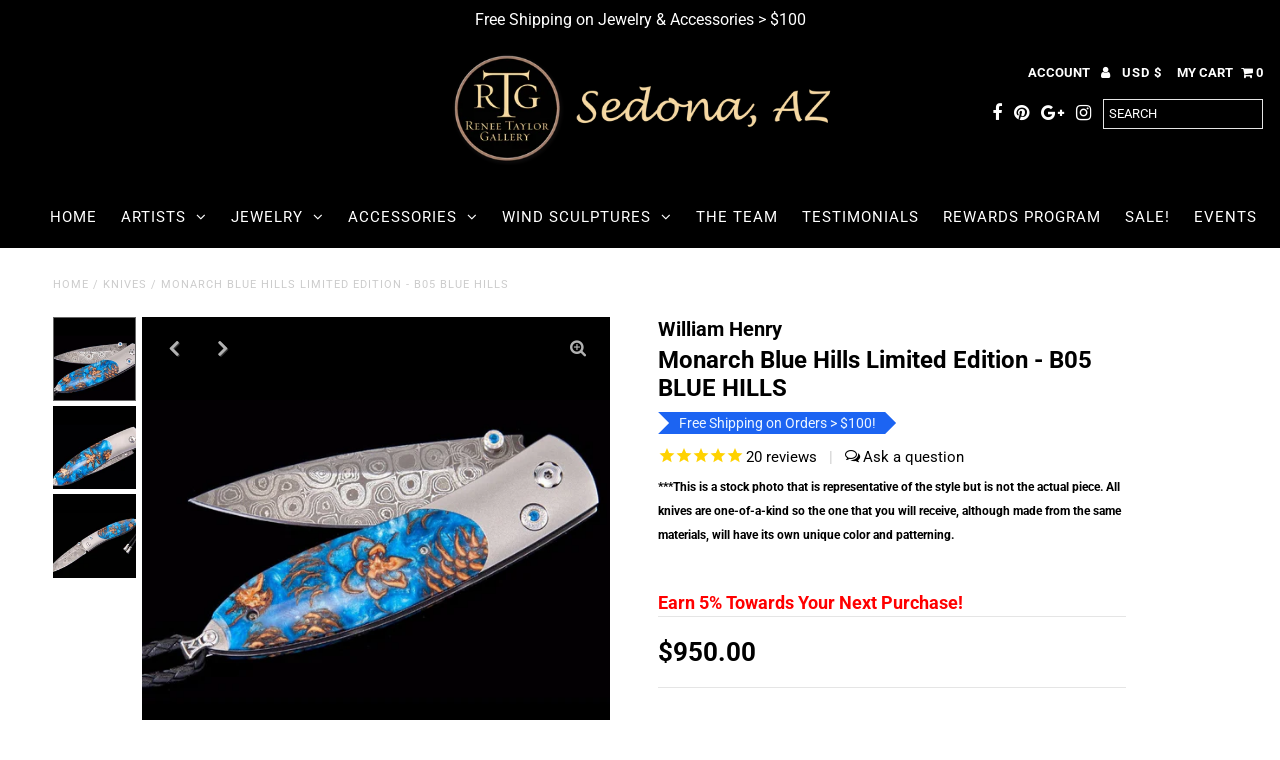

--- FILE ---
content_type: text/javascript; charset=utf-8
request_url: https://www.reneetaylorgallery.com/products/monarch-blue-hills-limited-edition-b05-blue-hills.js
body_size: 1078
content:
{"id":1415918747765,"title":"Monarch Blue Hills Limited Edition - B05 BLUE HILLS","handle":"monarch-blue-hills-limited-edition-b05-blue-hills","description":"\u003cp\u003e\u003cstrong\u003eMonarch Collection, B05 BLUE HILLS - Edition of 250\u003c\/strong\u003e\u003c\/p\u003e\n\u003cp\u003e\u003cspan\u003eAerospace grade titanium frame inlaid with mini pine cones in resin. Hand-forged damascus blade.\u003cbr\u003e\u003c\/span\u003e\u003c\/p\u003e\n\u003cp\u003e\u003cstrong\u003eFeatures \u0026amp; Specs\u003cbr\u003e\u003c\/strong\u003eOne-hand button lock system\u003cbr\u003eLeather carrying case\u003cbr\u003eShipped in an elegant wood presentation box\u003cbr\u003e\u003cbr\u003e\u003c\/p\u003e\n\u003cp\u003e\u003cspan\u003eThe Monarch ‘Blue Hills' features a beautiful frame in aerospace grade Titanium, inlaid with mini pine cones in resin. The blade is hand-forged 'Raindrop' damascus by Mike Norris; the one-hand button lock and the thumb stud are set with Kashmir Blue topaz gemstones. \u003cbr\u003e\u003c\/span\u003e\u003cbr\u003e\u003cspan\u003eThe Monarch is a simple design that is easy on the eye and effortless in the hand; the elegant shape of the handle on this design is also an ideal canvas to showcase our exotic materials. The 'Blue Hills' is the beautiful balance between elegance, function, modern and exotic materials.\u003c\/span\u003e\u003c\/p\u003e \u003cdiv class=\"powr-video-slider\" id=\"fbf0c11d_1591574698\"\u003e\u003c\/div\u003e\u003cscript src=\"https:\/\/www.powr.io\/powr.js?platform=shopify\"\u003e\u003c\/script\u003e","published_at":"2021-11-16T17:23:06-07:00","created_at":"2018-09-21T09:05:48-07:00","vendor":"William Henry","type":"Knives","tags":["Accessories","B05 MONARCH","Blue Topaz","Damascus Steel","Hide_Sold_Out_Variants","Knife","KNIVES","Limited Edition","Sterling Silver","Titanium","William Henry","William Henry Knife"],"price":95000,"price_min":95000,"price_max":95000,"available":false,"price_varies":false,"compare_at_price":95000,"compare_at_price_min":95000,"compare_at_price_max":95000,"compare_at_price_varies":false,"variants":[{"id":42819291185399,"title":"Default Title","option1":"Default Title","option2":null,"option3":null,"sku":"36929","requires_shipping":true,"taxable":true,"featured_image":{"id":3858645581941,"product_id":1415918747765,"position":1,"created_at":"2018-09-21T09:08:37-07:00","updated_at":"2023-12-13T16:56:53-07:00","alt":"Monarch Blue Hills Limited Edition - B05 BLUE HILLS-William Henry-Renee Taylor Gallery","width":1200,"height":1200,"src":"https:\/\/cdn.shopify.com\/s\/files\/1\/0680\/2717\/products\/b05-blue-hills-1.jpg?v=1702511813","variant_ids":[42819291185399]},"available":false,"name":"Monarch Blue Hills Limited Edition - B05 BLUE HILLS","public_title":null,"options":["Default Title"],"price":95000,"weight":0,"compare_at_price":95000,"inventory_quantity":0,"inventory_management":"shopify","inventory_policy":"deny","barcode":"B05 BLUE HILLS","featured_media":{"alt":"Monarch Blue Hills Limited Edition - B05 BLUE HILLS-William Henry-Renee Taylor Gallery","id":854317596762,"position":1,"preview_image":{"aspect_ratio":1.0,"height":1200,"width":1200,"src":"https:\/\/cdn.shopify.com\/s\/files\/1\/0680\/2717\/products\/b05-blue-hills-1.jpg?v=1702511813"}},"quantity_rule":{"min":1,"max":null,"increment":1},"quantity_price_breaks":[],"requires_selling_plan":false,"selling_plan_allocations":[]}],"images":["\/\/cdn.shopify.com\/s\/files\/1\/0680\/2717\/products\/b05-blue-hills-1.jpg?v=1702511813","\/\/cdn.shopify.com\/s\/files\/1\/0680\/2717\/products\/b05-blue-hills-3.jpg?v=1702511815","\/\/cdn.shopify.com\/s\/files\/1\/0680\/2717\/products\/b05-blue-hills-2.jpg?v=1702511817"],"featured_image":"\/\/cdn.shopify.com\/s\/files\/1\/0680\/2717\/products\/b05-blue-hills-1.jpg?v=1702511813","options":[{"name":"Title","position":1,"values":["Default Title"]}],"url":"\/products\/monarch-blue-hills-limited-edition-b05-blue-hills","media":[{"alt":"Monarch Blue Hills Limited Edition - B05 BLUE HILLS-William Henry-Renee Taylor Gallery","id":854317596762,"position":1,"preview_image":{"aspect_ratio":1.0,"height":1200,"width":1200,"src":"https:\/\/cdn.shopify.com\/s\/files\/1\/0680\/2717\/products\/b05-blue-hills-1.jpg?v=1702511813"},"aspect_ratio":1.0,"height":1200,"media_type":"image","src":"https:\/\/cdn.shopify.com\/s\/files\/1\/0680\/2717\/products\/b05-blue-hills-1.jpg?v=1702511813","width":1200},{"alt":"Monarch Blue Hills Limited Edition - B05 BLUE HILLS-William Henry-Renee Taylor Gallery","id":854317531226,"position":2,"preview_image":{"aspect_ratio":1.0,"height":1200,"width":1200,"src":"https:\/\/cdn.shopify.com\/s\/files\/1\/0680\/2717\/products\/b05-blue-hills-3.jpg?v=1702511815"},"aspect_ratio":1.0,"height":1200,"media_type":"image","src":"https:\/\/cdn.shopify.com\/s\/files\/1\/0680\/2717\/products\/b05-blue-hills-3.jpg?v=1702511815","width":1200},{"alt":"Monarch Blue Hills Limited Edition - B05 BLUE HILLS-William Henry-Renee Taylor Gallery","id":854317563994,"position":3,"preview_image":{"aspect_ratio":1.0,"height":1200,"width":1200,"src":"https:\/\/cdn.shopify.com\/s\/files\/1\/0680\/2717\/products\/b05-blue-hills-2.jpg?v=1702511817"},"aspect_ratio":1.0,"height":1200,"media_type":"image","src":"https:\/\/cdn.shopify.com\/s\/files\/1\/0680\/2717\/products\/b05-blue-hills-2.jpg?v=1702511817","width":1200}],"requires_selling_plan":false,"selling_plan_groups":[]}

--- FILE ---
content_type: text/javascript; charset=utf-8
request_url: https://www.reneetaylorgallery.com/products/monarch-blue-hills-limited-edition-b05-blue-hills.js
body_size: 1044
content:
{"id":1415918747765,"title":"Monarch Blue Hills Limited Edition - B05 BLUE HILLS","handle":"monarch-blue-hills-limited-edition-b05-blue-hills","description":"\u003cp\u003e\u003cstrong\u003eMonarch Collection, B05 BLUE HILLS - Edition of 250\u003c\/strong\u003e\u003c\/p\u003e\n\u003cp\u003e\u003cspan\u003eAerospace grade titanium frame inlaid with mini pine cones in resin. Hand-forged damascus blade.\u003cbr\u003e\u003c\/span\u003e\u003c\/p\u003e\n\u003cp\u003e\u003cstrong\u003eFeatures \u0026amp; Specs\u003cbr\u003e\u003c\/strong\u003eOne-hand button lock system\u003cbr\u003eLeather carrying case\u003cbr\u003eShipped in an elegant wood presentation box\u003cbr\u003e\u003cbr\u003e\u003c\/p\u003e\n\u003cp\u003e\u003cspan\u003eThe Monarch ‘Blue Hills' features a beautiful frame in aerospace grade Titanium, inlaid with mini pine cones in resin. The blade is hand-forged 'Raindrop' damascus by Mike Norris; the one-hand button lock and the thumb stud are set with Kashmir Blue topaz gemstones. \u003cbr\u003e\u003c\/span\u003e\u003cbr\u003e\u003cspan\u003eThe Monarch is a simple design that is easy on the eye and effortless in the hand; the elegant shape of the handle on this design is also an ideal canvas to showcase our exotic materials. The 'Blue Hills' is the beautiful balance between elegance, function, modern and exotic materials.\u003c\/span\u003e\u003c\/p\u003e \u003cdiv class=\"powr-video-slider\" id=\"fbf0c11d_1591574698\"\u003e\u003c\/div\u003e\u003cscript src=\"https:\/\/www.powr.io\/powr.js?platform=shopify\"\u003e\u003c\/script\u003e","published_at":"2021-11-16T17:23:06-07:00","created_at":"2018-09-21T09:05:48-07:00","vendor":"William Henry","type":"Knives","tags":["Accessories","B05 MONARCH","Blue Topaz","Damascus Steel","Hide_Sold_Out_Variants","Knife","KNIVES","Limited Edition","Sterling Silver","Titanium","William Henry","William Henry Knife"],"price":95000,"price_min":95000,"price_max":95000,"available":false,"price_varies":false,"compare_at_price":95000,"compare_at_price_min":95000,"compare_at_price_max":95000,"compare_at_price_varies":false,"variants":[{"id":42819291185399,"title":"Default Title","option1":"Default Title","option2":null,"option3":null,"sku":"36929","requires_shipping":true,"taxable":true,"featured_image":{"id":3858645581941,"product_id":1415918747765,"position":1,"created_at":"2018-09-21T09:08:37-07:00","updated_at":"2023-12-13T16:56:53-07:00","alt":"Monarch Blue Hills Limited Edition - B05 BLUE HILLS-William Henry-Renee Taylor Gallery","width":1200,"height":1200,"src":"https:\/\/cdn.shopify.com\/s\/files\/1\/0680\/2717\/products\/b05-blue-hills-1.jpg?v=1702511813","variant_ids":[42819291185399]},"available":false,"name":"Monarch Blue Hills Limited Edition - B05 BLUE HILLS","public_title":null,"options":["Default Title"],"price":95000,"weight":0,"compare_at_price":95000,"inventory_quantity":0,"inventory_management":"shopify","inventory_policy":"deny","barcode":"B05 BLUE HILLS","featured_media":{"alt":"Monarch Blue Hills Limited Edition - B05 BLUE HILLS-William Henry-Renee Taylor Gallery","id":854317596762,"position":1,"preview_image":{"aspect_ratio":1.0,"height":1200,"width":1200,"src":"https:\/\/cdn.shopify.com\/s\/files\/1\/0680\/2717\/products\/b05-blue-hills-1.jpg?v=1702511813"}},"quantity_rule":{"min":1,"max":null,"increment":1},"quantity_price_breaks":[],"requires_selling_plan":false,"selling_plan_allocations":[]}],"images":["\/\/cdn.shopify.com\/s\/files\/1\/0680\/2717\/products\/b05-blue-hills-1.jpg?v=1702511813","\/\/cdn.shopify.com\/s\/files\/1\/0680\/2717\/products\/b05-blue-hills-3.jpg?v=1702511815","\/\/cdn.shopify.com\/s\/files\/1\/0680\/2717\/products\/b05-blue-hills-2.jpg?v=1702511817"],"featured_image":"\/\/cdn.shopify.com\/s\/files\/1\/0680\/2717\/products\/b05-blue-hills-1.jpg?v=1702511813","options":[{"name":"Title","position":1,"values":["Default Title"]}],"url":"\/products\/monarch-blue-hills-limited-edition-b05-blue-hills","media":[{"alt":"Monarch Blue Hills Limited Edition - B05 BLUE HILLS-William Henry-Renee Taylor Gallery","id":854317596762,"position":1,"preview_image":{"aspect_ratio":1.0,"height":1200,"width":1200,"src":"https:\/\/cdn.shopify.com\/s\/files\/1\/0680\/2717\/products\/b05-blue-hills-1.jpg?v=1702511813"},"aspect_ratio":1.0,"height":1200,"media_type":"image","src":"https:\/\/cdn.shopify.com\/s\/files\/1\/0680\/2717\/products\/b05-blue-hills-1.jpg?v=1702511813","width":1200},{"alt":"Monarch Blue Hills Limited Edition - B05 BLUE HILLS-William Henry-Renee Taylor Gallery","id":854317531226,"position":2,"preview_image":{"aspect_ratio":1.0,"height":1200,"width":1200,"src":"https:\/\/cdn.shopify.com\/s\/files\/1\/0680\/2717\/products\/b05-blue-hills-3.jpg?v=1702511815"},"aspect_ratio":1.0,"height":1200,"media_type":"image","src":"https:\/\/cdn.shopify.com\/s\/files\/1\/0680\/2717\/products\/b05-blue-hills-3.jpg?v=1702511815","width":1200},{"alt":"Monarch Blue Hills Limited Edition - B05 BLUE HILLS-William Henry-Renee Taylor Gallery","id":854317563994,"position":3,"preview_image":{"aspect_ratio":1.0,"height":1200,"width":1200,"src":"https:\/\/cdn.shopify.com\/s\/files\/1\/0680\/2717\/products\/b05-blue-hills-2.jpg?v=1702511817"},"aspect_ratio":1.0,"height":1200,"media_type":"image","src":"https:\/\/cdn.shopify.com\/s\/files\/1\/0680\/2717\/products\/b05-blue-hills-2.jpg?v=1702511817","width":1200}],"requires_selling_plan":false,"selling_plan_groups":[]}

--- FILE ---
content_type: text/javascript; charset=utf-8
request_url: https://cdn-loyalty.yotpo.com/loader/2StkHuCgcpJ9iJ-G060lNg.js?shop=www.reneetaylorgallery.com
body_size: 38765
content:
(function() {
  if (window.swellConfig) {
    throw new Error('Yotpo Loyalty SDK loader script already loaded');
  }

  window.swellConfig = {
    loaded: false,
    storage: null,
    overlayEl: null,
    popupEl: null,
    embeddedPopupEl: null,
    overflowDefault: "visible",
    transformDefault: "",
    rewardsTransformDefault: "",
    shown: false,
    fonts: {},
    isPOS: window.swellPOS,
    isLightspeedPOS: window.swellLightspeedPOS,
    popupsByType: {},
    popupByType: {},
    activeTabConfigs: [],
    localization: JSON.parse("{\"id\":35945,\"merchant_id\":36180,\"program_name\":\"Reward Points\",\"get_rewards\":\"Get Rewards\",\"get_rewards_icon\":\"fa-gift\",\"earn_points\":\"Earn Points\",\"earn_points_icon\":\"fa-star\",\"refer_friends\":\"Refer Friends\",\"refer_friends_icon\":\"fa-heart\",\"my_rewards\":\"My Rewards\",\"my_rewards_icon\":\"fa-user\",\"faqs\":\"Frequently Asked Questions\",\"faqs_tab\":\"FAQs\",\"faqs_icon\":\"fa-question\",\"share_text\":\"Share\",\"tweet_text\":\"Tweet\",\"email_text\":\"Email\",\"points\":\"Points\",\"redeem_btn\":\"Redeem\",\"copy_btn\":\"Copy\",\"no_redemptions_msg\":\"No redemptions made\",\"no_redemptions_msg2\":\"Keep earning points to get rewards.\",\"no_redemptions_icon\":\"fa-gift\",\"not_enough_points\":\"Sorry, you don\'t have enough points for this reward.\",\"introducing\":\"Introducing\",\"create_account\":\"Create Account\",\"email_address\":\"Email Address\",\"password\":\"Password\",\"password_confirmation\":\"Password Confirmation\",\"login\":\"Log In\",\"auth_earn_points\":\"Earn points for actions\",\"auth_redeem_points\":\"Redeem points for discounts\",\"auth_login_signup\":\"Log in or sign up to earn rewards today\",\"faqs_html\":\"<h2 class=\'swell-question\'>How do I participate?<\/h2>\\n<p class=\'swell-answer\'>Joining is easy! Just click the Create An Account button to get started. Once you\'re registered with our store, you\'ll have the opportunity to take part in all of the exciting ways we currently offer to earn points!<\/p>\\n\\n<h2 class=\'swell-question\'>How can I earn points?<\/h2>\\n<p class=\'swell-answer\'>You can earn points by participating in any of our innovative promotions! Simply click on the \'Earn Points\' tab to view and take part in our current opportunities. In addition, make sure to check back often, as we\'re adding great new ways for you to earn points all the time!<\/p>\\n\\n<h2 class=\'swell-question\'>What can I redeem my points for?<\/h2>\\n<p class=\'swell-answer\'>Glad you asked! We want to make it easy and fun to redeem your hard-earned points. Just visit the \'Get Rewards\' tab to view all of our exciting reward options.<\/p>\\n\\n<h2 class=\'swell-question\'>How do I redeem my points?<\/h2>\\n<p class=\'swell-answer\'>Exchanging your points for great rewards couldn\'t be easier! Simply visit the \'Get Rewards\' tab to view all of our great reward options and click the \'Redeem\' button to redeem your reward.<\/p>\\n\\n<h2 class=\'swell-question\'>How do I check my points balance?<\/h2>\\n<p class=\'swell-answer\'>Your up-to-date points balance is always displayed in the top of this popup.<\/p>\\n\\n<h2 class=\'swell-question\'>Does it cost anything to begin earning points?<\/h2>\\n<p class=\'swell-answer\'>Absolutely not! Sign up is 100% free, and it will never cost you anything to earn points. Make sure to visit the \'Earn Points\' tab to get started.<\/p>\\n\\n<h2 class=\'swell-question\'>Do I have to enroll or register in individual promotions?<\/h2>\\n<p class=\'swell-answer\'>Once you register for an account, you\'re all set – we don\'t require you to register for individual promotions in order to be eligible. Just fulfill the requirements of a promotion, and we\'ll post the points to your account immediately!<\/p>\\n\\n<h2 class=\'swell-question\'>How long will it take for points to post to my account?<\/h2>\\n<p class=\'swell-answer\'>You should receive points in your account instantly once you complete a promotion!<\/p>\\n\\n<h2 class=\'swell-question\'>Do my points expire?<\/h2>\\n<p class=\'swell-answer\'>Nope! Your points will never expire.<\/p>\\n\\n<h2 class=\'swell-question\'>What happens to my points if I make a return?<\/h2>\\n<p class=\'swell-answer\'>When you return an item, you lose the associated credit you originally earned by buying the item in the first place. <br/> Sound kind of confusing? Let\'s take an example: let\'s say you had previously spent \$50 towards a \'spend \$100, earn 500 points\' promotion, and you decide to buy a \$20 item, which bumps you up to \$70. If you decide to return that item, your progress would also go back down to \$50 – it\'s just like you hadn\'t bought the item in the first place.<\/p>\\n\\n<h2 class=\'swell-question\'>How do I contact support if I have questions about my points?<\/h2>\\n<p class=\'swell-answer\'>Our team is ready and waiting to answer your questions about our rewards program! Just send us an email and we\'ll be in touch.<\/p>\\n\\n<h2 class=\'swell-question\'> I\'m very close to earning a reward. Can I buy extra points to get there?<\/h2>\\n<p class=\'swell-answer\'>We currently require you to have enough points to redeem any of the awards you see listed on the \'Get Rewards\' tab.<\/p>\\n\\n<h2 class=\'swell-question\'>What if I don\'t want to receive promotional emails?<\/h2>\\n<p class=\'swell-answer\'>From time to time, you\'ll receive program-related emails from us. If you\'d prefer to not receive those types of emails anymore, just click the \'Unsubscribe\' button when you receive your next email.<\/p>\\n\",\"date\":\"Date\",\"action\":\"Action\",\"status\":\"Status\",\"points_changed\":\"Points\",\"pending\":\"Pending\",\"approved\":\"Approved\",\"refunded\":\"Refunded\",\"logout\":\"Log Out\",\"logout_icon\":\"fa-sign-out\",\"submit_btn\":\"Submit\",\"wrong_answer\":\"Sorry, that is not the answer we were looking for.  Please try again.\",\"icon_box_header_fs\":24,\"modal_header_fs\":24,\"modal_body_fs\":16,\"page_header_fs\":28,\"nav_item_fs\":14,\"nav_item_icon_fs\":26,\"program_name_fs\":21,\"auth_section_header_fs\":16,\"auth_item_header_fs\":24,\"auth_login_signup_fs\":20,\"icon_box_body_fs\":14,\"auth_item_body_fs\":14,\"rewards_no_redemption_fs\":21,\"rewards_keep_earning_fs\":16,\"rewards_table_header_fs\":15,\"rewards_table_row_fs\":14,\"swell_question_fs\":22,\"swell_answer_fs\":15,\"refer_friend_detail_fs\":22,\"refer_friend_link_fs\":22,\"btn_text_fs\":18,\"completed\":\"Completed\",\"added_to_cart\":\"Added to Cart\",\"point_balance\":\"Point Balance\",\"make_adjustment\":\"Make Adjustment\",\"point_adjustment_amount\":\"Point Adjustment Amount\",\"adjust_point_balance\":\"Adjust Point Balance\",\"eligible_for_reward\":\"Eligible for Reward\",\"reason_history_entry\":\"Reason / History Entry\",\"detail_btn_text\":\"Details\",\"my_balance\":\"My Balance\",\"campaign_popup_configuration_id\":255054,\"points_balance_fs\":22,\"my_balance_fs\":28,\"nav_item_text_fs\":20,\"grid_item_title_fs\":20,\"grid_item_reward_text_fs\":17,\"grid_item_icon_fs\":22,\"modal_title_fs\":20,\"login_signup_text_fs\":18,\"modal_reward_text_fs\":28,\"modal_detail_fs\":16,\"referral_icon_fs\":33,\"modal_icon_fs\":44,\"my_payouts\":\"My Payouts\",\"my_payouts_icon\":\"fa-money\",\"amount_earned\":\"Amount Earned\",\"purchase_owner\":\"Owner\",\"purchase_amount\":\"Amount\",\"no_payouts_icon\":\"fa-google-wallet\",\"no_payouts_msg\":\"No Payouts Found\",\"no_payouts_msg2\":\"Keep referring people to get payouts\",\"payout_date\":\"Payout Date\",\"messenger_text\":\"Messenger\",\"store_credit\":\"Store Credit\",\"points_used_refund\":\"Points Used On Refunded Order\",\"reversed\":\"Reversed\",\"points_expired\":\"Points Expired\"}"),
    activePopups: JSON.parse("[{\"id\":255054,\"campaign_id\":null,\"on_page_load_delay_seconds\":-1,\"on_page_load_frequency_minutes\":1440,\"on_exit_intent\":false,\"show_confetti\":false,\"confetti_amount\":50,\"width\":866,\"height\":700,\"border_color\":\"#000000\",\"border_width\":2,\"name\":\"Rewards Popup\",\"border_radius\":4,\"background_color\":\"#1A242F\",\"overlay_background_color\":\"#000000\",\"overlay_opacity\":50,\"html\":null,\"active\":true,\"views\":5566,\"clicks\":0,\"completions\":0,\"archived\":false,\"campaign_type\":null,\"type\":\"RewardsPopup\",\"tab_position\":\"hidden\",\"mobile_tab_position\":\"hidden\",\"unique_views\":3512,\"unique_clicks\":0,\"unique_completions\":0,\"url_regex_match\":null,\"merchant_id\":36180,\"font_family\":\"Open Sans\",\"font_color\":\"#000000\",\"separator_top_color\":\"#0f0e0e\",\"separator_bottom_color\":\"#777777\",\"background_image\":\"https://cdn-swell-paperclip.yotpo.com/images/rewards_popups/255054_1707114653.original.png?1707114653\",\"background_image_content_type\":\"image/png\",\"error_message1\":null,\"error_message2\":null,\"error_message3\":null,\"layout\":\"transparent\",\"primary_font_color\":\"#ffffff\",\"secondary_font_color\":\"#ffffff\",\"grid_item_bg_color\":\"#5a6d80\",\"on_page_load_mobile\":true,\"background_image_mobile\":\"https://cdn-swell-paperclip.yotpo.com/images/rewards_popups/255054_1707114663.original.png?1707114663\",\"background_image_mobile_content_type\":\"image/png\",\"thumbnail_image\":\"https://cdn-swell-paperclip.yotpo.com/images/rewards_popups/255054_1758265625.original.?1758265625\",\"thumbnail_image_content_type\":\"image/png\",\"popup_type\":\"user_generated\",\"custom_css\":null,\"custom_javascript\":null,\"use_points_as_credit\":true,\"campaign_popup_items\":[{\"id\":871991,\"type\":\"BasicTab\",\"url\":null,\"tag\":\"div\",\"content\":\"Rewards Program\",\"className\":\"swell-basic-tab\",\"elementId\":null,\"width\":155,\"height\":25,\"x\":10,\"y\":10,\"font_family\":\"Open Sans\",\"name\":\"Tab\",\"font_color\":\"white\",\"font_size\":15,\"font_weight\":\"400\",\"text_align\":\"left\",\"border_color\":\"#000000\",\"border_width\":0,\"border_radius\":0,\"background_color\":\"black\",\"href\":null,\"padding_top\":0,\"background_image\":\"/assets/merchant.png\",\"background_image_content_type\":null,\"background_image_url\":\"/assets/merchant.png\"}],\"localization\":{\"id\":35945,\"merchant_id\":36180,\"program_name\":\"Reward Points\",\"get_rewards\":\"Get Rewards\",\"get_rewards_icon\":\"fa-gift\",\"earn_points\":\"Earn Points\",\"earn_points_icon\":\"fa-star\",\"refer_friends\":\"Refer Friends\",\"refer_friends_icon\":\"fa-heart\",\"my_rewards\":\"My Rewards\",\"my_rewards_icon\":\"fa-user\",\"faqs\":\"Frequently Asked Questions\",\"faqs_tab\":\"FAQs\",\"faqs_icon\":\"fa-question\",\"share_text\":\"Share\",\"tweet_text\":\"Tweet\",\"email_text\":\"Email\",\"points\":\"Points\",\"redeem_btn\":\"Redeem\",\"copy_btn\":\"Copy\",\"no_redemptions_msg\":\"No redemptions made\",\"no_redemptions_msg2\":\"Keep earning points to get rewards.\",\"no_redemptions_icon\":\"fa-gift\",\"not_enough_points\":\"Sorry, you don\'t have enough points for this reward.\",\"introducing\":\"Introducing\",\"create_account\":\"Create Account\",\"email_address\":\"Email Address\",\"password\":\"Password\",\"password_confirmation\":\"Password Confirmation\",\"login\":\"Log In\",\"auth_earn_points\":\"Earn points for actions\",\"auth_redeem_points\":\"Redeem points for discounts\",\"auth_login_signup\":\"Log in or sign up to earn rewards today\",\"faqs_html\":\"<h2 class=\'swell-question\'>How do I participate?<\/h2>\\n<p class=\'swell-answer\'>Joining is easy! Just click the Create An Account button to get started. Once you\'re registered with our store, you\'ll have the opportunity to take part in all of the exciting ways we currently offer to earn points!<\/p>\\n\\n<h2 class=\'swell-question\'>How can I earn points?<\/h2>\\n<p class=\'swell-answer\'>You can earn points by participating in any of our innovative promotions! Simply click on the \'Earn Points\' tab to view and take part in our current opportunities. In addition, make sure to check back often, as we\'re adding great new ways for you to earn points all the time!<\/p>\\n\\n<h2 class=\'swell-question\'>What can I redeem my points for?<\/h2>\\n<p class=\'swell-answer\'>Glad you asked! We want to make it easy and fun to redeem your hard-earned points. Just visit the \'Get Rewards\' tab to view all of our exciting reward options.<\/p>\\n\\n<h2 class=\'swell-question\'>How do I redeem my points?<\/h2>\\n<p class=\'swell-answer\'>Exchanging your points for great rewards couldn\'t be easier! Simply visit the \'Get Rewards\' tab to view all of our great reward options and click the \'Redeem\' button to redeem your reward.<\/p>\\n\\n<h2 class=\'swell-question\'>How do I check my points balance?<\/h2>\\n<p class=\'swell-answer\'>Your up-to-date points balance is always displayed in the top of this popup.<\/p>\\n\\n<h2 class=\'swell-question\'>Does it cost anything to begin earning points?<\/h2>\\n<p class=\'swell-answer\'>Absolutely not! Sign up is 100% free, and it will never cost you anything to earn points. Make sure to visit the \'Earn Points\' tab to get started.<\/p>\\n\\n<h2 class=\'swell-question\'>Do I have to enroll or register in individual promotions?<\/h2>\\n<p class=\'swell-answer\'>Once you register for an account, you\'re all set – we don\'t require you to register for individual promotions in order to be eligible. Just fulfill the requirements of a promotion, and we\'ll post the points to your account immediately!<\/p>\\n\\n<h2 class=\'swell-question\'>How long will it take for points to post to my account?<\/h2>\\n<p class=\'swell-answer\'>You should receive points in your account instantly once you complete a promotion!<\/p>\\n\\n<h2 class=\'swell-question\'>Do my points expire?<\/h2>\\n<p class=\'swell-answer\'>Nope! Your points will never expire.<\/p>\\n\\n<h2 class=\'swell-question\'>What happens to my points if I make a return?<\/h2>\\n<p class=\'swell-answer\'>When you return an item, you lose the associated credit you originally earned by buying the item in the first place. <br/> Sound kind of confusing? Let\'s take an example: let\'s say you had previously spent \$50 towards a \'spend \$100, earn 500 points\' promotion, and you decide to buy a \$20 item, which bumps you up to \$70. If you decide to return that item, your progress would also go back down to \$50 – it\'s just like you hadn\'t bought the item in the first place.<\/p>\\n\\n<h2 class=\'swell-question\'>How do I contact support if I have questions about my points?<\/h2>\\n<p class=\'swell-answer\'>Our team is ready and waiting to answer your questions about our rewards program! Just send us an email and we\'ll be in touch.<\/p>\\n\\n<h2 class=\'swell-question\'> I\'m very close to earning a reward. Can I buy extra points to get there?<\/h2>\\n<p class=\'swell-answer\'>We currently require you to have enough points to redeem any of the awards you see listed on the \'Get Rewards\' tab.<\/p>\\n\\n<h2 class=\'swell-question\'>What if I don\'t want to receive promotional emails?<\/h2>\\n<p class=\'swell-answer\'>From time to time, you\'ll receive program-related emails from us. If you\'d prefer to not receive those types of emails anymore, just click the \'Unsubscribe\' button when you receive your next email.<\/p>\\n\",\"date\":\"Date\",\"action\":\"Action\",\"status\":\"Status\",\"points_changed\":\"Points\",\"pending\":\"Pending\",\"approved\":\"Approved\",\"refunded\":\"Refunded\",\"logout\":\"Log Out\",\"logout_icon\":\"fa-sign-out\",\"submit_btn\":\"Submit\",\"wrong_answer\":\"Sorry, that is not the answer we were looking for.  Please try again.\",\"icon_box_header_fs\":24,\"modal_header_fs\":24,\"modal_body_fs\":16,\"page_header_fs\":28,\"nav_item_fs\":14,\"nav_item_icon_fs\":26,\"program_name_fs\":21,\"auth_section_header_fs\":16,\"auth_item_header_fs\":24,\"auth_login_signup_fs\":20,\"icon_box_body_fs\":14,\"auth_item_body_fs\":14,\"rewards_no_redemption_fs\":21,\"rewards_keep_earning_fs\":16,\"rewards_table_header_fs\":15,\"rewards_table_row_fs\":14,\"swell_question_fs\":22,\"swell_answer_fs\":15,\"refer_friend_detail_fs\":22,\"refer_friend_link_fs\":22,\"btn_text_fs\":18,\"completed\":\"Completed\",\"added_to_cart\":\"Added to Cart\",\"point_balance\":\"Point Balance\",\"make_adjustment\":\"Make Adjustment\",\"point_adjustment_amount\":\"Point Adjustment Amount\",\"adjust_point_balance\":\"Adjust Point Balance\",\"eligible_for_reward\":\"Eligible for Reward\",\"reason_history_entry\":\"Reason / History Entry\",\"detail_btn_text\":\"Details\",\"my_balance\":\"My Balance\",\"campaign_popup_configuration_id\":255054,\"points_balance_fs\":22,\"my_balance_fs\":28,\"nav_item_text_fs\":20,\"grid_item_title_fs\":20,\"grid_item_reward_text_fs\":17,\"grid_item_icon_fs\":22,\"modal_title_fs\":20,\"login_signup_text_fs\":18,\"modal_reward_text_fs\":28,\"modal_detail_fs\":16,\"referral_icon_fs\":33,\"modal_icon_fs\":44,\"my_payouts\":\"My Payouts\",\"my_payouts_icon\":\"fa-money\",\"amount_earned\":\"Amount Earned\",\"purchase_owner\":\"Owner\",\"purchase_amount\":\"Amount\",\"no_payouts_icon\":\"fa-google-wallet\",\"no_payouts_msg\":\"No Payouts Found\",\"no_payouts_msg2\":\"Keep referring people to get payouts\",\"payout_date\":\"Payout Date\",\"messenger_text\":\"Messenger\",\"store_credit\":\"Store Credit\",\"points_used_refund\":\"Points Used On Refunded Order\",\"reversed\":\"Reversed\",\"points_expired\":\"Points Expired\"},\"background_image_url\":\"https://cdn-swell-paperclip.yotpo.com/images/rewards_popups/255054_1707114653.original.png?1707114653\",\"thumbnail_image_url\":\"https://cdn-swell-paperclip.yotpo.com/images/rewards_popups/255054_1758265625.original.?1758265625\",\"logout_view\":false,\"mobile_preview\":false,\"first_selected_layout\":\"\",\"background_image_mobile_url\":\"https://cdn-swell-paperclip.yotpo.com/images/rewards_popups/255054_1707114663.original.png?1707114663\"},{\"id\":255053,\"campaign_id\":337585,\"on_page_load_delay_seconds\":-1,\"on_page_load_frequency_minutes\":1440,\"on_exit_intent\":false,\"show_confetti\":false,\"confetti_amount\":50,\"width\":370,\"height\":200,\"border_color\":\"#000000\",\"border_width\":2,\"name\":\"Thank You Page #1\",\"border_radius\":4,\"background_color\":\"#FFFFFF\",\"overlay_background_color\":\"#000000\",\"overlay_opacity\":50,\"html\":null,\"active\":true,\"views\":0,\"clicks\":0,\"completions\":0,\"archived\":false,\"campaign_type\":\"NewsletterSignupCampaign\",\"type\":\"ThankYouPopup\",\"tab_position\":\"top-right\",\"mobile_tab_position\":\"hidden\",\"unique_views\":0,\"unique_clicks\":0,\"unique_completions\":0,\"url_regex_match\":null,\"merchant_id\":36180,\"font_family\":\"Open Sans\",\"font_color\":\"#000000\",\"separator_top_color\":\"#0f0e0e\",\"separator_bottom_color\":\"#777777\",\"background_image\":\"/assets/merchant.png\",\"background_image_content_type\":null,\"error_message1\":null,\"error_message2\":null,\"error_message3\":null,\"layout\":\"default\",\"primary_font_color\":\"#FFFFFF\",\"secondary_font_color\":\"#000000\",\"grid_item_bg_color\":\"#E6E7E8\",\"on_page_load_mobile\":true,\"background_image_mobile\":\"/assets/merchant.png\",\"background_image_mobile_content_type\":null,\"thumbnail_image\":\"/assets/merchant.png\",\"thumbnail_image_content_type\":null,\"popup_type\":\"swell\",\"custom_css\":null,\"custom_javascript\":null,\"use_points_as_credit\":false,\"campaign_popup_items\":[{\"id\":871989,\"type\":\"PopupText\",\"url\":null,\"tag\":\"div\",\"content\":\"Thank You!\",\"className\":\"swell-text\",\"elementId\":null,\"width\":260,\"height\":45,\"x\":50,\"y\":20,\"font_family\":\"Open Sans\",\"name\":\"Header\",\"font_color\":\"#000000\",\"font_size\":32,\"font_weight\":\"bold\",\"text_align\":\"center\",\"border_color\":\"#000000\",\"border_width\":0,\"border_radius\":2,\"background_color\":\"#ffffff\",\"href\":null,\"padding_top\":0,\"background_image\":\"/assets/merchant.png\",\"background_image_content_type\":null,\"background_image_url\":\"/assets/merchant.png\"},{\"id\":871990,\"type\":\"PopupText\",\"url\":null,\"tag\":\"div\",\"content\":\"We have sent your coupon to your email address. You should receive it shortly!\",\"className\":\"swell-text\",\"elementId\":null,\"width\":330,\"height\":50,\"x\":20,\"y\":85,\"font_family\":\"Open Sans\",\"name\":\"Description\",\"font_color\":\"#000000\",\"font_size\":16,\"font_weight\":\"normal\",\"text_align\":\"center\",\"border_color\":\"#000000\",\"border_width\":0,\"border_radius\":2,\"background_color\":\"#ffffff\",\"href\":null,\"padding_top\":0,\"background_image\":\"/assets/merchant.png\",\"background_image_content_type\":null,\"background_image_url\":\"/assets/merchant.png\"}],\"localization\":null,\"background_image_url\":\"/assets/merchant.png\",\"thumbnail_image_url\":\"/assets/merchant.png\",\"logout_view\":false,\"mobile_preview\":false,\"first_selected_layout\":\"\",\"background_image_mobile_url\":\"/assets/merchant.png\"},{\"id\":255048,\"campaign_id\":337583,\"on_page_load_delay_seconds\":-1,\"on_page_load_frequency_minutes\":1440,\"on_exit_intent\":false,\"show_confetti\":false,\"confetti_amount\":50,\"width\":540,\"height\":290,\"border_color\":\"#000000\",\"border_width\":2,\"name\":\"Referred Customer Welcome\",\"border_radius\":4,\"background_color\":\"#FFFFFF\",\"overlay_background_color\":\"#000000\",\"overlay_opacity\":50,\"html\":null,\"active\":true,\"views\":108,\"clicks\":0,\"completions\":0,\"archived\":false,\"campaign_type\":\"ReferralCampaign\",\"type\":\"ReferredCustomerPopup\",\"tab_position\":\"hidden\",\"mobile_tab_position\":\"hidden\",\"unique_views\":80,\"unique_clicks\":0,\"unique_completions\":0,\"url_regex_match\":null,\"merchant_id\":36180,\"font_family\":\"Open Sans\",\"font_color\":\"#000000\",\"separator_top_color\":\"#0f0e0e\",\"separator_bottom_color\":\"#777777\",\"background_image\":\"/assets/merchant.png\",\"background_image_content_type\":null,\"error_message1\":null,\"error_message2\":null,\"error_message3\":null,\"layout\":\"default\",\"primary_font_color\":\"#FFFFFF\",\"secondary_font_color\":\"#000000\",\"grid_item_bg_color\":\"#E6E7E8\",\"on_page_load_mobile\":true,\"background_image_mobile\":\"/assets/merchant.png\",\"background_image_mobile_content_type\":null,\"thumbnail_image\":\"/assets/merchant.png\",\"thumbnail_image_content_type\":null,\"popup_type\":\"swell\",\"custom_css\":null,\"custom_javascript\":null,\"use_points_as_credit\":false,\"campaign_popup_items\":[{\"id\":871968,\"type\":\"PopupText\",\"url\":null,\"tag\":\"div\",\"content\":\"Welcome\",\"className\":\"swell-text\",\"elementId\":null,\"width\":475,\"height\":45,\"x\":30,\"y\":15,\"font_family\":\"Open Sans\",\"name\":\"Header\",\"font_color\":\"#000000\",\"font_size\":32,\"font_weight\":\"700\",\"text_align\":\"center\",\"border_color\":\"#000000\",\"border_width\":0,\"border_radius\":2,\"background_color\":\"transparent\",\"href\":null,\"padding_top\":0,\"background_image\":\"/assets/merchant.png\",\"background_image_content_type\":null,\"background_image_url\":\"/assets/merchant.png\"},{\"id\":871969,\"type\":\"PopupText\",\"url\":null,\"tag\":\"div\",\"content\":\"Thanks for visiting our store!  Here\'s a free \$25 off coupon that you can use at checkout:\",\"className\":\"swell-text\",\"elementId\":null,\"width\":475,\"height\":30,\"x\":30,\"y\":80,\"font_family\":\"Open Sans\",\"name\":\"Description\",\"font_color\":\"#000000\",\"font_size\":16,\"font_weight\":\"400\",\"text_align\":\"center\",\"border_color\":\"#000000\",\"border_width\":0,\"border_radius\":2,\"background_color\":\"transparent\",\"href\":null,\"padding_top\":0,\"background_image\":\"/assets/merchant.png\",\"background_image_content_type\":null,\"background_image_url\":\"/assets/merchant.png\"},{\"id\":871970,\"type\":\"PopupPointRedemption\",\"url\":null,\"tag\":\"div\",\"content\":\"CODE WILL SHOW HERE\",\"className\":\"swell-point-redemption\",\"elementId\":null,\"width\":475,\"height\":40,\"x\":30,\"y\":150,\"font_family\":\"Open Sans\",\"name\":\"Code\",\"font_color\":\"#000000\",\"font_size\":24,\"font_weight\":\"700\",\"text_align\":\"center\",\"border_color\":\"#000000\",\"border_width\":0,\"border_radius\":2,\"background_color\":\"transparent\",\"href\":null,\"padding_top\":0,\"background_image\":\"/assets/merchant.png\",\"background_image_content_type\":null,\"background_image_url\":\"/assets/merchant.png\"}],\"localization\":null,\"background_image_url\":\"/assets/merchant.png\",\"thumbnail_image_url\":\"/assets/merchant.png\",\"logout_view\":false,\"mobile_preview\":false,\"first_selected_layout\":\"\",\"background_image_mobile_url\":\"/assets/merchant.png\"}]"),
    activeCampaigns: JSON.parse("[{\"id\":337580,\"created_at\":\"2017-12-17T20:50:53.000Z\",\"updated_at\":\"2025-10-24T23:02:34.000Z\",\"reward_points\":1,\"goal_purchases\":null,\"goal_spend_cents\":100,\"min_spend_cents\":0,\"min_purchases\":null,\"active\":true,\"activated_at\":\"2017-12-17T20:50:53.000Z\",\"days_since_last_purchase\":null,\"headline\":null,\"perks_expire_after_hours\":null,\"expired\":false,\"expired_at\":null,\"expires_at\":null,\"type\":\"PointsForPurchasesCampaign\",\"name\":\"Points for Purchases\",\"short_description\":\"Get X Points Per Dollar Spent\",\"description\":\"Customers earn points for making purchases in your store.\",\"avatar\":\"spend.png\",\"consumer_name\":\"Get X Points Per Dollar Spent\",\"fa_icon\":\"fa-dollar\",\"box_color\":\"secundary\",\"username\":null,\"share_text\":null,\"entity_id\":null,\"hashtags\":null,\"url\":null,\"question\":null,\"answer\":null,\"perk_body\":\"Earn 1 point for every \$1 spent\",\"completed_perk_body\":\"Earn 1 point for every \$1 spent\",\"archived\":false,\"referral_host\":\"http://rwrd.io\",\"referral_requirement\":\"create an account and make a purchase\",\"referral_body\":\"makes a purchase\",\"display_order\":1,\"minutes_between_actions\":null,\"max_perks_total\":null,\"max_spend_cents\":null,\"action_name\":null,\"max_perks_per_user\":null,\"action_requirement\":null,\"action_description\":null,\"min_actions_required\":0,\"merchant_id\":36180,\"referral_reward_points\":null,\"default_share_text\":\"These guys are great! Get a discount using my code\",\"minutes_between_perks\":null,\"default_email_subject\":\"Discount to a Store You\'ll Love!\",\"default_email_body\":null,\"redemption_option_id\":null,\"referral_redemption_option_id\":null,\"reward_text\":\"1 point for every \$1 spent\",\"icon\":\"fa-dollar\",\"cta_text\":\"\",\"default_share_text_header\":\"Earn A Discount When You Shop Today!\",\"reward_type\":\"fixed_amount\",\"reward_product_id_map\":\"\",\"reward_percentage\":10,\"use_oauth\":false,\"days_until_next_action\":\"You\'re eligible to participate again in *|days|* days.\",\"hours_until_next_action\":\"You\'re eligible to participate again in *|hours|* hours.\",\"already_completed\":\"Looks like you\'ve already completed this offer!\",\"completed_action\":null,\"delay_reward\":false,\"delay_reward_days\":14,\"require_product_by_ids\":\"\",\"require_product_by_tags\":\"\",\"require_product_by_types\":null,\"referral_link_expiration_hours\":null,\"referral_link_expiration_reminder_hours\":null,\"action_filter\":null,\"extra_copy1\":\"\",\"extra_copy2\":null,\"extra_copy3\":null,\"share_header\":null,\"product_map_strategy\":\"sum_quantity\",\"image_id\":null,\"exclude_customer_tags\":true,\"customer_tags\":\"Exclude Rewards\",\"campaign_tiers\":[],\"required_order_comparison\":null,\"required_order_count\":null,\"referral_query_params\":null,\"referral_redirect_url\":null,\"facebook_description\":null,\"product_restrictions_reward\":\"entire_cart\",\"exclude_order_tags\":true,\"order_tags\":\"Exclude Rewards\",\"ask_year\":false,\"default_sms_text\":\"Hey, want \${discount_amount} to \${company_name}? I thought you\'d like them. Here\'s my link: \${referral_link}\",\"referral_auto_apply_coupon\":null,\"use_account_creation_date\":false,\"custom_url\":null,\"use_custom_url\":false,\"prettyGoalSpend\":\"\$1\",\"prettyReward\":\"\$0.05\",\"prettyMinSpend\":\"\$0\",\"perksLeft\":0,\"mandatoryProductIds\":\"\",\"title\":\"Make a purchase\",\"details\":\"Earn 1 point for every \$1 spent\",\"unrendered_title\":\"Make a purchase\",\"unrendered_details\":\"Earn 1 point for every \$1 spent\",\"share_image_url\":\"https://cdn-swell-paperclip.yotpo.com/images/merchants/36180_1538072642.original.png?1538072642\",\"background_image_url\":null},{\"id\":337586,\"created_at\":\"2017-12-17T20:50:55.000Z\",\"updated_at\":\"2024-02-05T03:43:56.000Z\",\"reward_points\":100,\"goal_purchases\":null,\"goal_spend_cents\":0,\"min_spend_cents\":0,\"min_purchases\":null,\"active\":true,\"activated_at\":\"2017-12-17T20:50:55.000Z\",\"days_since_last_purchase\":null,\"headline\":null,\"perks_expire_after_hours\":null,\"expired\":false,\"expired_at\":null,\"expires_at\":null,\"type\":\"FacebookPageVisitCampaign\",\"name\":\"Page Visit\",\"short_description\":\"Visit our page, get SwellRewards\",\"description\":\"Drive traffic to your brand\'s Facebook, TikTok, or any other web page.\",\"avatar\":\"facebook_visit.png\",\"consumer_name\":\"Visit our page, get SwellRewards\",\"fa_icon\":\"fa-file-o\",\"box_color\":\"secundary\",\"username\":null,\"share_text\":null,\"entity_id\":null,\"hashtags\":null,\"url\":\"https://www.facebook.com/ReneeTaylorGallery/\",\"question\":null,\"answer\":null,\"perk_body\":\"Visit our facebook page and earn 100 points\",\"completed_perk_body\":\"Visit our facebook page\",\"archived\":false,\"referral_host\":\"http://rwrd.io\",\"referral_requirement\":\"create an account and click the visit our facebook page section below\",\"referral_body\":\"visits our facebook page\",\"display_order\":11,\"minutes_between_actions\":null,\"max_perks_total\":null,\"max_spend_cents\":null,\"action_name\":null,\"max_perks_per_user\":1,\"action_requirement\":null,\"action_description\":null,\"min_actions_required\":1,\"merchant_id\":36180,\"referral_reward_points\":null,\"default_share_text\":\"These guys are great! Get a discount using my code\",\"minutes_between_perks\":null,\"default_email_subject\":\"Discount to a Store You\'ll Love!\",\"default_email_body\":null,\"redemption_option_id\":null,\"referral_redemption_option_id\":null,\"reward_text\":\"100 points\",\"icon\":\"fa-facebook\",\"cta_text\":\"Visit Page\",\"default_share_text_header\":\"Earn A Discount When You Shop Today!\",\"reward_type\":\"fixed_amount\",\"reward_product_id_map\":null,\"reward_percentage\":10,\"use_oauth\":false,\"days_until_next_action\":\"You\'re eligible to participate again in *|days|* days.\",\"hours_until_next_action\":\"You\'re eligible to participate again in *|hours|* hours.\",\"already_completed\":\"Looks like you\'ve already completed this offer!\",\"completed_action\":null,\"delay_reward\":false,\"delay_reward_days\":14,\"require_product_by_ids\":null,\"require_product_by_tags\":null,\"require_product_by_types\":null,\"referral_link_expiration_hours\":null,\"referral_link_expiration_reminder_hours\":null,\"action_filter\":null,\"extra_copy1\":\"\",\"extra_copy2\":null,\"extra_copy3\":null,\"share_header\":null,\"product_map_strategy\":\"maximum\",\"image_id\":null,\"exclude_customer_tags\":true,\"customer_tags\":null,\"campaign_tiers\":[],\"required_order_comparison\":null,\"required_order_count\":null,\"referral_query_params\":null,\"referral_redirect_url\":null,\"facebook_description\":null,\"product_restrictions_reward\":\"entire_cart\",\"exclude_order_tags\":true,\"order_tags\":null,\"ask_year\":false,\"default_sms_text\":\"Hey, want \${discount_amount} to \${company_name}? I thought you\'d like them. Here\'s my link: \${referral_link}\",\"referral_auto_apply_coupon\":null,\"use_account_creation_date\":false,\"custom_url\":null,\"use_custom_url\":false,\"prettyGoalSpend\":\"\$0\",\"prettyReward\":\"\$5\",\"prettyMinSpend\":\"\$0\",\"perksLeft\":0,\"mandatoryProductIds\":null,\"title\":\"Like us on Facebook\",\"details\":\"Earn 100 points when you visit our page\",\"unrendered_title\":\"Like us on Facebook\",\"unrendered_details\":\"Earn 100 points when you visit our page\",\"share_image_url\":\"https://cdn-swell-paperclip.yotpo.com/images/merchants/36180_1538072642.original.png?1538072642\",\"background_image_url\":null},{\"id\":370382,\"created_at\":\"2018-04-15T04:39:03.000Z\",\"updated_at\":\"2024-02-05T03:44:08.000Z\",\"reward_points\":100,\"goal_purchases\":null,\"goal_spend_cents\":0,\"min_spend_cents\":0,\"min_purchases\":null,\"active\":true,\"activated_at\":\"2018-04-15T04:39:03.000Z\",\"days_since_last_purchase\":null,\"headline\":null,\"perks_expire_after_hours\":null,\"expired\":false,\"expired_at\":null,\"expires_at\":null,\"type\":\"InstagramFollowCampaign\",\"name\":\"Instagram Follow\",\"short_description\":\"Follow us on instagram, get SwellRewards\",\"description\":\"Increase your brand\'s Instagram following.\",\"avatar\":\"instagram_follow.png\",\"consumer_name\":\"Follow us on instagram, get SwellRewards\",\"fa_icon\":\"fa-instagram\",\"box_color\":\"secundary\",\"username\":\"reneetaylorgallery\",\"share_text\":null,\"entity_id\":\"\",\"hashtags\":null,\"url\":null,\"question\":null,\"answer\":null,\"perk_body\":\"Follow us and earn 100 points\",\"completed_perk_body\":\"Follow us on instagram\",\"archived\":false,\"referral_host\":\"http://rwrd.io\",\"referral_requirement\":\"create an account and click the follow us on instagram section below\",\"referral_body\":\"follows us on instagram\",\"display_order\":12,\"minutes_between_actions\":null,\"max_perks_total\":null,\"max_spend_cents\":null,\"action_name\":null,\"max_perks_per_user\":1,\"action_requirement\":null,\"action_description\":null,\"min_actions_required\":1,\"merchant_id\":36180,\"referral_reward_points\":null,\"default_share_text\":\"These guys are great! Get a discount using my code\",\"minutes_between_perks\":null,\"default_email_subject\":\"Discount to a Store You\'ll Love!\",\"default_email_body\":null,\"redemption_option_id\":null,\"referral_redemption_option_id\":null,\"reward_text\":\"100 points\",\"icon\":\"fa-instagram\",\"cta_text\":\"Follow Us\",\"default_share_text_header\":\"Earn A Discount When You Shop Today!\",\"reward_type\":\"fixed_amount\",\"reward_product_id_map\":null,\"reward_percentage\":10,\"use_oauth\":false,\"days_until_next_action\":\"You\'re eligible to participate again in *|days|* days.\",\"hours_until_next_action\":\"You\'re eligible to participate again in *|hours|* hours.\",\"already_completed\":\"Looks like you\'ve already completed this offer!\",\"completed_action\":null,\"delay_reward\":false,\"delay_reward_days\":14,\"require_product_by_ids\":null,\"require_product_by_tags\":null,\"require_product_by_types\":null,\"referral_link_expiration_hours\":null,\"referral_link_expiration_reminder_hours\":null,\"action_filter\":null,\"extra_copy1\":\"\",\"extra_copy2\":null,\"extra_copy3\":null,\"share_header\":null,\"product_map_strategy\":\"maximum\",\"image_id\":null,\"exclude_customer_tags\":true,\"customer_tags\":null,\"campaign_tiers\":[],\"required_order_comparison\":null,\"required_order_count\":null,\"referral_query_params\":null,\"referral_redirect_url\":null,\"facebook_description\":null,\"product_restrictions_reward\":\"entire_cart\",\"exclude_order_tags\":true,\"order_tags\":null,\"ask_year\":false,\"default_sms_text\":\"Hey, want \${discount_amount} to \${company_name}? I thought you\'d like them. Here\'s my link: \${referral_link}\",\"referral_auto_apply_coupon\":null,\"use_account_creation_date\":false,\"custom_url\":null,\"use_custom_url\":false,\"prettyGoalSpend\":\"\$0\",\"prettyReward\":\"\$5\",\"prettyMinSpend\":\"\$0\",\"perksLeft\":0,\"mandatoryProductIds\":null,\"title\":\"Follow us on Instagram\",\"details\":\"Earn 100 points when you follow us on Instagram\",\"unrendered_title\":\"Follow us on Instagram\",\"unrendered_details\":\"Earn 100 points when you follow us on Instagram\",\"share_image_url\":\"https://cdn-swell-paperclip.yotpo.com/images/merchants/36180_1538072642.original.png?1538072642\",\"background_image_url\":null},{\"id\":370368,\"created_at\":\"2018-04-15T02:23:29.000Z\",\"updated_at\":\"2024-02-04T19:30:01.000Z\",\"reward_points\":100,\"goal_purchases\":null,\"goal_spend_cents\":0,\"min_spend_cents\":0,\"min_purchases\":null,\"active\":true,\"activated_at\":\"2018-04-15T02:23:29.000Z\",\"days_since_last_purchase\":null,\"headline\":null,\"perks_expire_after_hours\":null,\"expired\":false,\"expired_at\":null,\"expires_at\":null,\"type\":\"BirthdayCampaign\",\"name\":\"Birthday Reward\",\"short_description\":\"Reward users on their birthday\",\"description\":\"Reward customers annually on their birthday.\",\"avatar\":\"birthday.png\",\"consumer_name\":\"Happy Birthday\",\"fa_icon\":\"fa-birthday-cake\",\"box_color\":\"primary\",\"username\":null,\"share_text\":null,\"entity_id\":null,\"hashtags\":null,\"url\":null,\"question\":null,\"answer\":null,\"perk_body\":\"Earn 100 points on your birthday\",\"completed_perk_body\":\"\",\"archived\":false,\"referral_host\":\"http://rwrd.io\",\"referral_requirement\":\"\",\"referral_body\":\"\",\"display_order\":5,\"minutes_between_actions\":null,\"max_perks_total\":null,\"max_spend_cents\":null,\"action_name\":null,\"max_perks_per_user\":null,\"action_requirement\":null,\"action_description\":null,\"min_actions_required\":1,\"merchant_id\":36180,\"referral_reward_points\":null,\"default_share_text\":\"These guys are great! Get a discount using my code\",\"minutes_between_perks\":null,\"default_email_subject\":\"Discount to a Store You\'ll Love!\",\"default_email_body\":null,\"redemption_option_id\":null,\"referral_redemption_option_id\":null,\"reward_text\":\"100 points\",\"icon\":\"fa-birthday-cake\",\"cta_text\":\"Wish Me A Happy Birthday\",\"default_share_text_header\":\"Earn A Discount When You Shop Today!\",\"reward_type\":\"fixed_amount\",\"reward_product_id_map\":null,\"reward_percentage\":10,\"use_oauth\":false,\"days_until_next_action\":\"You\'re eligible to participate again in *|days|* days.\",\"hours_until_next_action\":\"You\'re eligible to participate again in *|hours|* hours.\",\"already_completed\":\"Looks like you\'ve already completed this offer!\",\"completed_action\":null,\"delay_reward\":false,\"delay_reward_days\":14,\"require_product_by_ids\":null,\"require_product_by_tags\":null,\"require_product_by_types\":null,\"referral_link_expiration_hours\":null,\"referral_link_expiration_reminder_hours\":null,\"action_filter\":null,\"extra_copy1\":\"If your birthday is within the next 30 days, your reward will be granted in delay, up to 30 days.\",\"extra_copy2\":\"Thanks! We\'re looking forward to helping you celebrate :)\",\"extra_copy3\":\"January,February,March,April,May,June,July,August,September,October,November,December\",\"share_header\":null,\"product_map_strategy\":\"maximum\",\"image_id\":null,\"exclude_customer_tags\":true,\"customer_tags\":null,\"campaign_tiers\":[],\"required_order_comparison\":null,\"required_order_count\":null,\"referral_query_params\":null,\"referral_redirect_url\":null,\"facebook_description\":null,\"product_restrictions_reward\":\"entire_cart\",\"exclude_order_tags\":true,\"order_tags\":null,\"ask_year\":false,\"default_sms_text\":\"Hey, want \${discount_amount} to \${company_name}? I thought you\'d like them. Here\'s my link: \${referral_link}\",\"referral_auto_apply_coupon\":null,\"use_account_creation_date\":false,\"custom_url\":null,\"use_custom_url\":false,\"prettyGoalSpend\":\"\$0\",\"prettyReward\":\"\$5\",\"prettyMinSpend\":\"\$0\",\"perksLeft\":0,\"mandatoryProductIds\":null,\"title\":\"Earn Points on Your Birthday\",\"details\":\"Earn 100 points on your birthday\",\"unrendered_title\":\"Earn Points on Your Birthday\",\"unrendered_details\":\"Earn 100 points on your birthday\",\"share_image_url\":\"https://cdn-swell-paperclip.yotpo.com/images/merchants/36180_1538072642.original.png?1538072642\",\"background_image_url\":null},{\"id\":337583,\"created_at\":\"2017-12-17T20:50:54.000Z\",\"updated_at\":\"2025-09-19T09:43:30.000Z\",\"reward_points\":250,\"goal_purchases\":null,\"goal_spend_cents\":0,\"min_spend_cents\":0,\"min_purchases\":null,\"active\":true,\"activated_at\":\"2017-12-17T20:50:53.000Z\",\"days_since_last_purchase\":null,\"headline\":null,\"perks_expire_after_hours\":null,\"expired\":false,\"expired_at\":null,\"expires_at\":null,\"type\":\"ReferralCampaign\",\"name\":\"Referral Program\",\"short_description\":\"Refer a friend and both get rewarded\",\"description\":\"Reward customers for referring a friend to your store! This is a great way to acquire new customers while keeping existing one\'s engaged.\",\"avatar\":\"referral.png\",\"consumer_name\":\"Refer a friend and both get rewarded\",\"fa_icon\":\"fa-heart\",\"box_color\":\"secundary\",\"username\":null,\"share_text\":null,\"entity_id\":null,\"hashtags\":null,\"url\":null,\"question\":null,\"answer\":null,\"perk_body\":\"Refer a friend who makes a purchase and earn 250 points.<br/> Your friend will earn \$15.00 Off when they click the referral link\",\"completed_perk_body\":\"Refer a Friend\",\"archived\":false,\"referral_host\":\"http://rwrd.io\",\"referral_requirement\":\"click the referral link\",\"referral_body\":\"refers a friend\",\"display_order\":-1,\"minutes_between_actions\":null,\"max_perks_total\":null,\"max_spend_cents\":null,\"action_name\":null,\"max_perks_per_user\":null,\"action_requirement\":null,\"action_description\":null,\"min_actions_required\":0,\"merchant_id\":36180,\"referral_reward_points\":0,\"default_share_text\":\"These guys are great! Get a discount using my code\",\"minutes_between_perks\":null,\"default_email_subject\":\"\",\"default_email_body\":\"I\'ve shopped with *|company_name|* in the past, and I was thinking you might like to try them out too!  To help you get started, they gave me this link to pass along to you: *|referral_link|* . Just follow the link to their site, and you\'ll get a discount which you can apply towards your first purchase!\",\"redemption_option_id\":null,\"referral_redemption_option_id\":245428,\"reward_text\":\"250 Points\",\"icon\":\"fa-heart\",\"cta_text\":\"Take me there\",\"default_share_text_header\":\"Discount to a Store You\'ll Love!\",\"reward_type\":\"fixed_amount\",\"reward_product_id_map\":\"\",\"reward_percentage\":10,\"use_oauth\":false,\"days_until_next_action\":\"You\'re eligible to participate again in *|days|* days.\",\"hours_until_next_action\":\"You\'re eligible to participate again in *|hours|* hours.\",\"already_completed\":\"Looks like you\'ve already completed this offer!\",\"completed_action\":null,\"delay_reward\":false,\"delay_reward_days\":14,\"require_product_by_ids\":null,\"require_product_by_tags\":null,\"require_product_by_types\":null,\"referral_link_expiration_hours\":null,\"referral_link_expiration_reminder_hours\":null,\"action_filter\":null,\"extra_copy1\":null,\"extra_copy2\":null,\"extra_copy3\":null,\"share_header\":null,\"product_map_strategy\":\"maximum\",\"image_id\":null,\"exclude_customer_tags\":true,\"customer_tags\":null,\"campaign_tiers\":[],\"required_order_comparison\":null,\"required_order_count\":null,\"referral_query_params\":\"\",\"referral_redirect_url\":\"http://www.reneetaylorgallery.com\",\"facebook_description\":\"\$15 off plus free shipping on all jewelry and accessories over \$100!\",\"product_restrictions_reward\":\"entire_cart\",\"exclude_order_tags\":true,\"order_tags\":null,\"ask_year\":false,\"default_sms_text\":\"Hey, want \${discount_amount} to \${company_name}? I thought you\'d like them. Here\'s my link: \${referral_link}\",\"referral_auto_apply_coupon\":true,\"use_account_creation_date\":false,\"custom_url\":null,\"use_custom_url\":false,\"referrer_target_campaign\":{\"id\":337581,\"created_at\":\"2017-12-17T20:50:53.000Z\",\"updated_at\":\"2025-09-19T09:43:30.000Z\",\"reward_points\":0,\"goal_purchases\":1,\"goal_spend_cents\":null,\"min_spend_cents\":10000,\"min_purchases\":null,\"active\":true,\"activated_at\":\"2017-12-17T20:50:53.000Z\",\"days_since_last_purchase\":null,\"headline\":null,\"perks_expire_after_hours\":null,\"expired\":false,\"expired_at\":null,\"expires_at\":null,\"type\":\"TransactionBasedCampaign\",\"name\":\"Punch Card\",\"short_description\":\"Transact N Times, Unlock a reward\",\"description\":\"Reward customers once they\'ve made a certain number of purchases.\",\"avatar\":\"transaction.png\",\"consumer_name\":\"Punch Card\",\"fa_icon\":\"fa-shopping-cart\",\"box_color\":\"secundary\",\"username\":null,\"share_text\":null,\"entity_id\":null,\"hashtags\":null,\"url\":null,\"question\":null,\"answer\":null,\"perk_body\":\"Make a purchase and earn 0 point\",\"completed_perk_body\":\"Make a purchase\",\"archived\":false,\"referral_host\":\"http://rwrd.io\",\"referral_requirement\":\"create an account and make a purchase\",\"referral_body\":\"makes a purchase\",\"display_order\":3,\"minutes_between_actions\":null,\"max_perks_total\":null,\"max_spend_cents\":null,\"action_name\":null,\"max_perks_per_user\":1,\"action_requirement\":null,\"action_description\":null,\"min_actions_required\":0,\"merchant_id\":36180,\"referral_reward_points\":null,\"default_share_text\":\"These guys are great! Get a discount using my code\",\"minutes_between_perks\":null,\"default_email_subject\":\"Discount to a Store You\'ll Love!\",\"default_email_body\":null,\"redemption_option_id\":null,\"referral_redemption_option_id\":null,\"reward_text\":\"1000 Points\",\"icon\":\"fa-shopping-cart\",\"cta_text\":\"\",\"default_share_text_header\":\"Earn A Discount When You Shop Today!\",\"reward_type\":\"fixed_amount\",\"reward_product_id_map\":null,\"reward_percentage\":10,\"use_oauth\":false,\"days_until_next_action\":\"You\'re eligible to participate again in *|days|* days.\",\"hours_until_next_action\":\"You\'re eligible to participate again in *|hours|* hours.\",\"already_completed\":\"Looks like you\'ve already completed this offer!\",\"completed_action\":null,\"delay_reward\":false,\"delay_reward_days\":14,\"require_product_by_ids\":null,\"require_product_by_tags\":null,\"require_product_by_types\":null,\"referral_link_expiration_hours\":null,\"referral_link_expiration_reminder_hours\":null,\"action_filter\":null,\"extra_copy1\":null,\"extra_copy2\":null,\"extra_copy3\":null,\"share_header\":null,\"product_map_strategy\":\"maximum\",\"image_id\":null,\"exclude_customer_tags\":true,\"customer_tags\":null,\"campaign_tiers\":[],\"required_order_comparison\":null,\"required_order_count\":null,\"referral_query_params\":null,\"referral_redirect_url\":null,\"facebook_description\":null,\"product_restrictions_reward\":\"entire_cart\",\"exclude_order_tags\":true,\"order_tags\":null,\"ask_year\":false,\"default_sms_text\":\"Hey, want \${discount_amount} to \${company_name}? I thought you\'d like them. Here\'s my link: \${referral_link}\",\"referral_auto_apply_coupon\":null,\"use_account_creation_date\":false,\"custom_url\":null,\"use_custom_url\":false,\"prettyGoalSpend\":\"\$0\",\"prettyReward\":\"\$0\",\"prettyMinSpend\":\"\$100\",\"perksLeft\":0,\"mandatoryProductIds\":null,\"title\":\"Make 5 purchases\",\"details\":\"Earn 1000 points after making 5 purchases\",\"unrendered_title\":\"Make 5 purchases\",\"unrendered_details\":\"Earn 1000 points after making 5 purchases\",\"share_image_url\":\"https://cdn-swell-paperclip.yotpo.com/images/merchants/36180_1538072642.original.png?1538072642\",\"background_image_url\":null},\"referral_redemption_option\":{\"id\":245428,\"title\":\"Renee Taylor Gallery\",\"type\":\"Coupon\",\"category\":null,\"amount\":0,\"value_cents\":0,\"image\":\"/assets/merchant.png\",\"icon\":\"fa-dollar\",\"currency\":\"USD\",\"single_use\":true,\"discount_amount_cents\":1500,\"discount_type\":\"fixed_amount\",\"discount_percentage\":null,\"prefix\":\"15OFF\",\"charset\":\"ABCDEFGHIJKLMNOPQRSTUVWXYZ0123456789\",\"code_length\":8,\"deleted\":false,\"display_in_popup\":false,\"cost_text\":\"0 Points\",\"reward_intro\":\"Thanks for redeeming! Here\'s your coupon code:\",\"discount_rate_cents\":null,\"applies_to_id\":\"\",\"applies_to_resource\":\"all\",\"applies_once\":true,\"product_ids\":[],\"variant_ids\":[],\"collection_ids\":[],\"free_shipping_less_than_cents\":null,\"cart_greater_than_cents\":null,\"quantity\":null,\"applies_to_attributes\":null,\"applies_to_values\":null,\"applies_to_any_or_all_attributes\":null,\"applies_to_product_type\":\"ALL\",\"duration\":\"single_use\",\"automatically_apply\":false,\"free_product_cost_cents\":null,\"custom_coupon_cost_cents\":null,\"min_amount\":null,\"expires_after\":\"0\",\"segment_ids\":[],\"restrict_to_redeeming_customer\":false,\"prettyValue\":\"\$0\",\"prettyDiscount\":\"\$15\",\"discount_amount\":\"15\",\"numRedemptionCodes\":7,\"numRedemptions\":7,\"numUnusedRedemptionCodes\":0,\"usedByActiveCampaign\":true,\"usedByActiveVipTier\":false,\"pretty_discount_type\":\"Fixed amount\",\"name\":\"\$15.00 Off\",\"description\":\"Get \$15.00 off your next purchase\",\"unrendered_name\":\"\$15.00 Off\",\"unrendered_description\":\"Get \$15.00 off your next purchase\",\"cart_greater_than\":\"0\",\"display_in_admin\":true,\"merchant\":{\"platform\":\"shopify\"},\"background_image_url\":null},\"referred_user_target_campaign\":{\"id\":337582,\"created_at\":\"2017-12-17T20:50:53.000Z\",\"updated_at\":\"2025-09-19T09:43:30.000Z\",\"reward_points\":0,\"goal_purchases\":null,\"goal_spend_cents\":0,\"min_spend_cents\":0,\"min_purchases\":null,\"active\":true,\"activated_at\":\"2017-12-17T20:50:53.000Z\",\"days_since_last_purchase\":null,\"headline\":null,\"perks_expire_after_hours\":null,\"expired\":false,\"expired_at\":null,\"expires_at\":null,\"type\":\"ReferralLinkClickCampaign\",\"name\":\"Referral Link Click\",\"short_description\":\"Click a link, get SwellRewards\",\"description\":\"Reward customers for clicking on a page you\'d like them to see! This campaign is ideal for product education, announcements, and more!\",\"avatar\":\"referral_link_click.png\",\"consumer_name\":\"Click a link, get SwellRewards\",\"fa_icon\":\"fa-external-link\",\"box_color\":\"secundary\",\"username\":null,\"share_text\":null,\"entity_id\":null,\"hashtags\":null,\"url\":null,\"question\":null,\"answer\":null,\"perk_body\":\"Click referral link and earn 0 points\",\"completed_perk_body\":\"Click link\",\"archived\":false,\"referral_host\":\"http://rwrd.io\",\"referral_requirement\":\"click the referral link\",\"referral_body\":\"clicks link\",\"display_order\":-4,\"minutes_between_actions\":null,\"max_perks_total\":null,\"max_spend_cents\":null,\"action_name\":null,\"max_perks_per_user\":1,\"action_requirement\":null,\"action_description\":null,\"min_actions_required\":0,\"merchant_id\":36180,\"referral_reward_points\":null,\"default_share_text\":\"These guys are great! Get a discount using my code\",\"minutes_between_perks\":null,\"default_email_subject\":\"Discount to a Store You\'ll Love!\",\"default_email_body\":null,\"redemption_option_id\":null,\"referral_redemption_option_id\":null,\"reward_text\":\"No Reward\",\"icon\":\"fa-external-link\",\"cta_text\":\"\",\"default_share_text_header\":\"Earn A Discount When You Shop Today!\",\"reward_type\":\"fixed_amount\",\"reward_product_id_map\":null,\"reward_percentage\":10,\"use_oauth\":false,\"days_until_next_action\":\"You\'re eligible to participate again in *|days|* days.\",\"hours_until_next_action\":\"You\'re eligible to participate again in *|hours|* hours.\",\"already_completed\":\"Looks like you\'ve already completed this offer!\",\"completed_action\":null,\"delay_reward\":false,\"delay_reward_days\":14,\"require_product_by_ids\":null,\"require_product_by_tags\":null,\"require_product_by_types\":null,\"referral_link_expiration_hours\":null,\"referral_link_expiration_reminder_hours\":null,\"action_filter\":null,\"extra_copy1\":null,\"extra_copy2\":null,\"extra_copy3\":null,\"share_header\":null,\"product_map_strategy\":\"maximum\",\"image_id\":null,\"exclude_customer_tags\":true,\"customer_tags\":null,\"campaign_tiers\":[],\"required_order_comparison\":null,\"required_order_count\":null,\"referral_query_params\":null,\"referral_redirect_url\":null,\"facebook_description\":null,\"product_restrictions_reward\":\"entire_cart\",\"exclude_order_tags\":true,\"order_tags\":null,\"ask_year\":false,\"default_sms_text\":\"Hey, want \${discount_amount} to \${company_name}? I thought you\'d like them. Here\'s my link: \${referral_link}\",\"referral_auto_apply_coupon\":null,\"use_account_creation_date\":false,\"custom_url\":null,\"use_custom_url\":false,\"prettyGoalSpend\":\"\$0\",\"prettyReward\":\"\$0\",\"prettyMinSpend\":\"\$0\",\"perksLeft\":0,\"mandatoryProductIds\":null,\"title\":\"\",\"details\":\"\",\"unrendered_title\":\"\",\"unrendered_details\":\"\",\"share_image_url\":\"https://cdn-swell-paperclip.yotpo.com/images/merchants/36180_1538072642.original.png?1538072642\",\"background_image_url\":null},\"prettyGoalSpend\":\"\$0\",\"prettyReward\":\"\$12.50\",\"prettyMinSpend\":\"\$0\",\"perksLeft\":0,\"mandatoryProductIds\":null,\"title\":\"Refer a friend\",\"details\":\"Earn 250 points for every time you refer a friend who spends over \$100.00 while your friend gets a \$15 coupon!\",\"unrendered_title\":\"Refer a friend\",\"unrendered_details\":\"Earn 250 points for every time you refer a friend who spends over \$100.00 while your friend gets a \$15 coupon!\",\"share_image_url\":\"https://cdn-swell-paperclip.yotpo.com/images/images/4335_1523771931.original.JPG?1523771931\",\"background_image_url\":null},{\"id\":1424763,\"created_at\":\"2024-01-28T02:21:33.000Z\",\"updated_at\":\"2024-05-13T23:09:01.000Z\",\"reward_points\":1,\"goal_purchases\":null,\"goal_spend_cents\":100,\"min_spend_cents\":0,\"min_purchases\":null,\"active\":true,\"activated_at\":\"2024-01-28T02:21:33.000Z\",\"days_since_last_purchase\":null,\"headline\":null,\"perks_expire_after_hours\":null,\"expired\":false,\"expired_at\":null,\"expires_at\":null,\"type\":\"PointsForPurchasesCampaign\",\"name\":\"Points for Purchases\",\"short_description\":\"Get X Points Per Dollar Spent\",\"description\":\"Customers earn points for making purchases in your store.\",\"avatar\":\"spend.png\",\"consumer_name\":\"Get X Points Per Dollar Spent\",\"fa_icon\":\"fa-dollar\",\"box_color\":\"secundary\",\"username\":null,\"share_text\":null,\"entity_id\":null,\"hashtags\":null,\"url\":null,\"question\":null,\"answer\":null,\"perk_body\":\"Earn 1 point for every \$1 spent\",\"completed_perk_body\":\"Earn 1 point for every \$1 spent\",\"archived\":false,\"referral_host\":\"http://rwrd.io\",\"referral_requirement\":\"create an account and make a purchase\",\"referral_body\":\"makes a purchase\",\"display_order\":1,\"minutes_between_actions\":null,\"max_perks_total\":null,\"max_spend_cents\":null,\"action_name\":null,\"max_perks_per_user\":null,\"action_requirement\":null,\"action_description\":null,\"min_actions_required\":0,\"merchant_id\":36180,\"referral_reward_points\":null,\"default_share_text\":\"These guys are great! Get a discount using my code\",\"minutes_between_perks\":null,\"default_email_subject\":\"Discount to a Store You\'ll Love!\",\"default_email_body\":null,\"redemption_option_id\":null,\"referral_redemption_option_id\":null,\"reward_text\":\"1 point for every \$1 spent\",\"icon\":\"fa-dollar\",\"cta_text\":\"\",\"default_share_text_header\":\"Earn A Discount When You Shop Today!\",\"reward_type\":\"fixed_amount\",\"reward_product_id_map\":null,\"reward_percentage\":10,\"use_oauth\":false,\"days_until_next_action\":\"You\'re eligible to participate again in *|days|* days.\",\"hours_until_next_action\":\"You\'re eligible to participate again in *|hours|* hours.\",\"already_completed\":\"Looks like you\'ve already completed this offer!\",\"completed_action\":null,\"delay_reward\":false,\"delay_reward_days\":14,\"require_product_by_ids\":\"\",\"require_product_by_tags\":\"\",\"require_product_by_types\":null,\"referral_link_expiration_hours\":null,\"referral_link_expiration_reminder_hours\":null,\"action_filter\":null,\"extra_copy1\":\"\",\"extra_copy2\":null,\"extra_copy3\":null,\"share_header\":null,\"product_map_strategy\":\"sum_quantity\",\"image_id\":null,\"exclude_customer_tags\":true,\"customer_tags\":\"Exclude Rewards\",\"campaign_tiers\":[],\"required_order_comparison\":\"exactly\",\"required_order_count\":null,\"referral_query_params\":null,\"referral_redirect_url\":null,\"facebook_description\":null,\"product_restrictions_reward\":\"entire_cart\",\"exclude_order_tags\":false,\"order_tags\":\"Double Rewards\",\"ask_year\":false,\"default_sms_text\":\"Hey, want \${discount_amount} to \${company_name}? I thought you\'d like them. Here\'s my link: \${referral_link}\",\"referral_auto_apply_coupon\":true,\"use_account_creation_date\":false,\"custom_url\":null,\"use_custom_url\":false,\"prettyGoalSpend\":\"\$1\",\"prettyReward\":\"\$0.05\",\"prettyMinSpend\":\"\$0\",\"perksLeft\":0,\"mandatoryProductIds\":\"\",\"title\":\"Double Rewards Points\",\"details\":\"Earn 1 point for every \$1 spent\",\"unrendered_title\":\"Double Rewards Points\",\"unrendered_details\":\"Earn 1 point for every \$1 spent\",\"share_image_url\":\"https://cdn-swell-paperclip.yotpo.com/images/merchants/36180_1538072642.original.png?1538072642\",\"background_image_url\":null}]"),
    activeRedemptionOptions: JSON.parse("[{\"id\":848084,\"title\":\"Renee Taylor Gallery\",\"type\":\"Coupon\",\"category\":null,\"amount\":0,\"value_cents\":0,\"image\":\"/assets/merchant.png\",\"icon\":\"fa-money\",\"currency\":\"USD\",\"single_use\":true,\"discount_amount_cents\":0,\"discount_type\":\"variable\",\"discount_percentage\":0,\"prefix\":\"REWARD-\",\"charset\":\"ABCDEFGHIJKLMNOPQRSTUVWXYZ0123456789\",\"code_length\":8,\"deleted\":false,\"display_in_popup\":true,\"cost_text\":\"0 points\",\"reward_intro\":\"Thanks for redeeming! Here\'s your coupon code:\",\"discount_rate_cents\":5,\"applies_to_id\":null,\"applies_to_resource\":\"shopify_collection_id\",\"applies_once\":true,\"product_ids\":[],\"variant_ids\":[],\"collection_ids\":[492521652471],\"free_shipping_less_than_cents\":null,\"cart_greater_than_cents\":0,\"quantity\":null,\"applies_to_attributes\":null,\"applies_to_values\":null,\"applies_to_any_or_all_attributes\":\"all\",\"applies_to_product_type\":\"ALL\",\"duration\":\"single_use\",\"automatically_apply\":false,\"free_product_cost_cents\":null,\"custom_coupon_cost_cents\":null,\"min_amount\":0,\"expires_after\":\"0\",\"segment_ids\":[],\"restrict_to_redeeming_customer\":false,\"prettyValue\":\"\$0\",\"prettyDiscount\":\"\$0\",\"discount_amount\":\"0\",\"numRedemptionCodes\":551,\"numRedemptions\":551,\"numUnusedRedemptionCodes\":0,\"usedByActiveCampaign\":false,\"usedByActiveVipTier\":false,\"pretty_discount_type\":\"Variable\",\"name\":\"{{reward}} off\",\"description\":\"Get 5 cents off your next purchase for each point used\",\"unrendered_name\":\"{{reward}} off\",\"unrendered_description\":\"Get 5 cents off your next purchase for each point used\",\"cart_greater_than\":\"0\",\"display_in_admin\":true,\"merchant\":{\"platform\":\"shopify\"},\"background_image_url\":null},{\"id\":953811,\"title\":\"Renee Taylor Gallery\",\"type\":\"Coupon\",\"category\":null,\"amount\":500,\"value_cents\":500,\"image\":\"/assets/merchant.png\",\"icon\":\"fa-dollar\",\"currency\":\"USD\",\"single_use\":true,\"discount_amount_cents\":2500,\"discount_type\":\"fixed_amount\",\"discount_percentage\":0,\"prefix\":\"REWARD-\",\"charset\":\"ABCDEFGHIJKLMNOPQRSTUVWXYZ0123456789\",\"code_length\":8,\"deleted\":false,\"display_in_popup\":true,\"cost_text\":\"500 points\",\"reward_intro\":\"Thanks for redeeming! Here\'s your coupon code:\",\"discount_rate_cents\":100,\"applies_to_id\":null,\"applies_to_resource\":\"all\",\"applies_once\":true,\"product_ids\":[],\"variant_ids\":[],\"collection_ids\":[],\"free_shipping_less_than_cents\":null,\"cart_greater_than_cents\":0,\"quantity\":null,\"applies_to_attributes\":null,\"applies_to_values\":null,\"applies_to_any_or_all_attributes\":\"all\",\"applies_to_product_type\":\"ALL\",\"duration\":\"single_use\",\"automatically_apply\":false,\"free_product_cost_cents\":null,\"custom_coupon_cost_cents\":null,\"min_amount\":null,\"expires_after\":\"0\",\"segment_ids\":[],\"restrict_to_redeeming_customer\":true,\"prettyValue\":\"\$5\",\"prettyDiscount\":\"\$25\",\"discount_amount\":\"25\",\"numRedemptionCodes\":221,\"numRedemptions\":221,\"numUnusedRedemptionCodes\":0,\"usedByActiveCampaign\":false,\"usedByActiveVipTier\":false,\"pretty_discount_type\":\"Fixed amount\",\"name\":\"\$25 REWARD\",\"description\":\"Get \$25.00 off your next purchase for 500 points\",\"unrendered_name\":\"\$25 REWARD\",\"unrendered_description\":\"Get \$25.00 off your next purchase for 500 points\",\"cart_greater_than\":\"0\",\"display_in_admin\":true,\"merchant\":{\"platform\":\"shopify\"},\"background_image_url\":null},{\"id\":953812,\"title\":\"Renee Taylor Gallery\",\"type\":\"Coupon\",\"category\":null,\"amount\":1000,\"value_cents\":1000,\"image\":\"/assets/merchant.png\",\"icon\":\"fa-dollar\",\"currency\":\"USD\",\"single_use\":true,\"discount_amount_cents\":5000,\"discount_type\":\"fixed_amount\",\"discount_percentage\":0,\"prefix\":\"REWARD-\",\"charset\":\"ABCDEFGHIJKLMNOPQRSTUVWXYZ0123456789\",\"code_length\":8,\"deleted\":false,\"display_in_popup\":true,\"cost_text\":\"1,000 points\",\"reward_intro\":\"Thanks for redeeming! Here\'s your coupon code:\",\"discount_rate_cents\":100,\"applies_to_id\":null,\"applies_to_resource\":\"all\",\"applies_once\":true,\"product_ids\":[],\"variant_ids\":[],\"collection_ids\":[],\"free_shipping_less_than_cents\":null,\"cart_greater_than_cents\":0,\"quantity\":null,\"applies_to_attributes\":null,\"applies_to_values\":null,\"applies_to_any_or_all_attributes\":\"all\",\"applies_to_product_type\":\"ALL\",\"duration\":\"single_use\",\"automatically_apply\":false,\"free_product_cost_cents\":null,\"custom_coupon_cost_cents\":null,\"min_amount\":null,\"expires_after\":\"0\",\"segment_ids\":[],\"restrict_to_redeeming_customer\":true,\"prettyValue\":\"\$10\",\"prettyDiscount\":\"\$50\",\"discount_amount\":\"50\",\"numRedemptionCodes\":201,\"numRedemptions\":201,\"numUnusedRedemptionCodes\":0,\"usedByActiveCampaign\":false,\"usedByActiveVipTier\":false,\"pretty_discount_type\":\"Fixed amount\",\"name\":\"\$50 REWARD\",\"description\":\"Get \$50.00 off your next purchase for 1000 points\",\"unrendered_name\":\"\$50 REWARD\",\"unrendered_description\":\"Get \$50.00 off your next purchase for 1000 points\",\"cart_greater_than\":\"0\",\"display_in_admin\":true,\"merchant\":{\"platform\":\"shopify\"},\"background_image_url\":null},{\"id\":953813,\"title\":\"Renee Taylor Gallery\",\"type\":\"Coupon\",\"category\":null,\"amount\":1500,\"value_cents\":1500,\"image\":\"/assets/merchant.png\",\"icon\":\"fa-dollar\",\"currency\":\"USD\",\"single_use\":true,\"discount_amount_cents\":7500,\"discount_type\":\"fixed_amount\",\"discount_percentage\":0,\"prefix\":\"REWARD-\",\"charset\":\"ABCDEFGHIJKLMNOPQRSTUVWXYZ0123456789\",\"code_length\":8,\"deleted\":false,\"display_in_popup\":true,\"cost_text\":\"1,500 points\",\"reward_intro\":\"Thanks for redeeming! Here\'s your coupon code:\",\"discount_rate_cents\":100,\"applies_to_id\":null,\"applies_to_resource\":\"all\",\"applies_once\":true,\"product_ids\":[],\"variant_ids\":[],\"collection_ids\":[],\"free_shipping_less_than_cents\":null,\"cart_greater_than_cents\":0,\"quantity\":null,\"applies_to_attributes\":null,\"applies_to_values\":null,\"applies_to_any_or_all_attributes\":\"all\",\"applies_to_product_type\":\"ALL\",\"duration\":\"single_use\",\"automatically_apply\":false,\"free_product_cost_cents\":null,\"custom_coupon_cost_cents\":null,\"min_amount\":null,\"expires_after\":\"0\",\"segment_ids\":[],\"restrict_to_redeeming_customer\":true,\"prettyValue\":\"\$15\",\"prettyDiscount\":\"\$75\",\"discount_amount\":\"75\",\"numRedemptionCodes\":125,\"numRedemptions\":125,\"numUnusedRedemptionCodes\":0,\"usedByActiveCampaign\":false,\"usedByActiveVipTier\":false,\"pretty_discount_type\":\"Fixed amount\",\"name\":\"\$75 REWARD\",\"description\":\"Get \$75.00 off your next purchase for 1500 points\",\"unrendered_name\":\"\$75 REWARD\",\"unrendered_description\":\"Get \$75.00 off your next purchase for 1500 points\",\"cart_greater_than\":\"0\",\"display_in_admin\":true,\"merchant\":{\"platform\":\"shopify\"},\"background_image_url\":null},{\"id\":953814,\"title\":\"Renee Taylor Gallery\",\"type\":\"Coupon\",\"category\":null,\"amount\":2000,\"value_cents\":2000,\"image\":\"/assets/merchant.png\",\"icon\":\"fa-dollar\",\"currency\":\"USD\",\"single_use\":true,\"discount_amount_cents\":10000,\"discount_type\":\"fixed_amount\",\"discount_percentage\":0,\"prefix\":\"REWARD-\",\"charset\":\"ABCDEFGHIJKLMNOPQRSTUVWXYZ0123456789\",\"code_length\":8,\"deleted\":false,\"display_in_popup\":true,\"cost_text\":\"2,000 points\",\"reward_intro\":\"Thanks for redeeming! Here\'s your coupon code:\",\"discount_rate_cents\":100,\"applies_to_id\":null,\"applies_to_resource\":\"all\",\"applies_once\":true,\"product_ids\":[],\"variant_ids\":[],\"collection_ids\":[],\"free_shipping_less_than_cents\":null,\"cart_greater_than_cents\":0,\"quantity\":null,\"applies_to_attributes\":null,\"applies_to_values\":null,\"applies_to_any_or_all_attributes\":\"all\",\"applies_to_product_type\":\"ALL\",\"duration\":\"single_use\",\"automatically_apply\":false,\"free_product_cost_cents\":null,\"custom_coupon_cost_cents\":null,\"min_amount\":null,\"expires_after\":\"0\",\"segment_ids\":[],\"restrict_to_redeeming_customer\":true,\"prettyValue\":\"\$20\",\"prettyDiscount\":\"\$100\",\"discount_amount\":\"100\",\"numRedemptionCodes\":103,\"numRedemptions\":103,\"numUnusedRedemptionCodes\":0,\"usedByActiveCampaign\":false,\"usedByActiveVipTier\":false,\"pretty_discount_type\":\"Fixed amount\",\"name\":\"\$100 REWARD\",\"description\":\"Get \$100.00 off your next purchase for 2000 points\",\"unrendered_name\":\"\$100 REWARD\",\"unrendered_description\":\"Get \$100.00 off your next purchase for 2000 points\",\"cart_greater_than\":\"0\",\"display_in_admin\":true,\"merchant\":{\"platform\":\"shopify\"},\"background_image_url\":null},{\"id\":953819,\"title\":\"Renee Taylor Gallery\",\"type\":\"Coupon\",\"category\":null,\"amount\":2500,\"value_cents\":2500,\"image\":\"/assets/merchant.png\",\"icon\":\"fa-dollar\",\"currency\":\"USD\",\"single_use\":true,\"discount_amount_cents\":12500,\"discount_type\":\"fixed_amount\",\"discount_percentage\":0,\"prefix\":\"REWARD-\",\"charset\":\"ABCDEFGHIJKLMNOPQRSTUVWXYZ0123456789\",\"code_length\":8,\"deleted\":false,\"display_in_popup\":true,\"cost_text\":\"2,500 points\",\"reward_intro\":\"Thanks for redeeming! Here\'s your coupon code:\",\"discount_rate_cents\":100,\"applies_to_id\":null,\"applies_to_resource\":\"all\",\"applies_once\":true,\"product_ids\":[],\"variant_ids\":[],\"collection_ids\":[],\"free_shipping_less_than_cents\":null,\"cart_greater_than_cents\":0,\"quantity\":null,\"applies_to_attributes\":null,\"applies_to_values\":null,\"applies_to_any_or_all_attributes\":\"all\",\"applies_to_product_type\":\"ALL\",\"duration\":\"single_use\",\"automatically_apply\":false,\"free_product_cost_cents\":null,\"custom_coupon_cost_cents\":null,\"min_amount\":null,\"expires_after\":\"0\",\"segment_ids\":[],\"restrict_to_redeeming_customer\":true,\"prettyValue\":\"\$25\",\"prettyDiscount\":\"\$125\",\"discount_amount\":\"125\",\"numRedemptionCodes\":76,\"numRedemptions\":76,\"numUnusedRedemptionCodes\":0,\"usedByActiveCampaign\":false,\"usedByActiveVipTier\":false,\"pretty_discount_type\":\"Fixed amount\",\"name\":\"\$125 REWARD\",\"description\":\"Get \$125.00 off your next purchase for 2500 points\",\"unrendered_name\":\"\$125 REWARD\",\"unrendered_description\":\"Get \$125.00 off your next purchase for 2500 points\",\"cart_greater_than\":\"0\",\"display_in_admin\":true,\"merchant\":{\"platform\":\"shopify\"},\"background_image_url\":null},{\"id\":953820,\"title\":\"Renee Taylor Gallery\",\"type\":\"Coupon\",\"category\":null,\"amount\":3000,\"value_cents\":3000,\"image\":\"/assets/merchant.png\",\"icon\":\"fa-dollar\",\"currency\":\"USD\",\"single_use\":true,\"discount_amount_cents\":15000,\"discount_type\":\"fixed_amount\",\"discount_percentage\":0,\"prefix\":\"REWARD-\",\"charset\":\"ABCDEFGHIJKLMNOPQRSTUVWXYZ0123456789\",\"code_length\":8,\"deleted\":false,\"display_in_popup\":true,\"cost_text\":\"3,000 points\",\"reward_intro\":\"Thanks for redeeming! Here\'s your coupon code:\",\"discount_rate_cents\":100,\"applies_to_id\":null,\"applies_to_resource\":\"all\",\"applies_once\":true,\"product_ids\":[],\"variant_ids\":[],\"collection_ids\":[],\"free_shipping_less_than_cents\":null,\"cart_greater_than_cents\":0,\"quantity\":null,\"applies_to_attributes\":null,\"applies_to_values\":null,\"applies_to_any_or_all_attributes\":\"all\",\"applies_to_product_type\":\"ALL\",\"duration\":\"single_use\",\"automatically_apply\":false,\"free_product_cost_cents\":null,\"custom_coupon_cost_cents\":null,\"min_amount\":null,\"expires_after\":\"0\",\"segment_ids\":[],\"restrict_to_redeeming_customer\":true,\"prettyValue\":\"\$30\",\"prettyDiscount\":\"\$150\",\"discount_amount\":\"150\",\"numRedemptionCodes\":72,\"numRedemptions\":72,\"numUnusedRedemptionCodes\":0,\"usedByActiveCampaign\":false,\"usedByActiveVipTier\":false,\"pretty_discount_type\":\"Fixed amount\",\"name\":\"\$150 REWARD\",\"description\":\"Get \$150.00 off your next purchase for 3000 points\",\"unrendered_name\":\"\$150 REWARD\",\"unrendered_description\":\"Get \$150.00 off your next purchase for 3000 points\",\"cart_greater_than\":\"0\",\"display_in_admin\":true,\"merchant\":{\"platform\":\"shopify\"},\"background_image_url\":null},{\"id\":953821,\"title\":\"Renee Taylor Gallery\",\"type\":\"Coupon\",\"category\":null,\"amount\":3500,\"value_cents\":3500,\"image\":\"/assets/merchant.png\",\"icon\":\"fa-dollar\",\"currency\":\"USD\",\"single_use\":true,\"discount_amount_cents\":17500,\"discount_type\":\"fixed_amount\",\"discount_percentage\":0,\"prefix\":\"REWARD-\",\"charset\":\"ABCDEFGHIJKLMNOPQRSTUVWXYZ0123456789\",\"code_length\":8,\"deleted\":false,\"display_in_popup\":true,\"cost_text\":\"3,500 points\",\"reward_intro\":\"Thanks for redeeming! Here\'s your coupon code:\",\"discount_rate_cents\":100,\"applies_to_id\":null,\"applies_to_resource\":\"all\",\"applies_once\":true,\"product_ids\":[],\"variant_ids\":[],\"collection_ids\":[],\"free_shipping_less_than_cents\":null,\"cart_greater_than_cents\":0,\"quantity\":null,\"applies_to_attributes\":null,\"applies_to_values\":null,\"applies_to_any_or_all_attributes\":\"all\",\"applies_to_product_type\":\"ALL\",\"duration\":\"single_use\",\"automatically_apply\":false,\"free_product_cost_cents\":null,\"custom_coupon_cost_cents\":null,\"min_amount\":null,\"expires_after\":\"0\",\"segment_ids\":[],\"restrict_to_redeeming_customer\":true,\"prettyValue\":\"\$35\",\"prettyDiscount\":\"\$175\",\"discount_amount\":\"175\",\"numRedemptionCodes\":55,\"numRedemptions\":55,\"numUnusedRedemptionCodes\":0,\"usedByActiveCampaign\":false,\"usedByActiveVipTier\":false,\"pretty_discount_type\":\"Fixed amount\",\"name\":\"\$175 REWARD\",\"description\":\"Get \$175.00 off your next purchase for 3500 points\",\"unrendered_name\":\"\$175 REWARD\",\"unrendered_description\":\"Get \$175.00 off your next purchase for 3500 points\",\"cart_greater_than\":\"0\",\"display_in_admin\":true,\"merchant\":{\"platform\":\"shopify\"},\"background_image_url\":null},{\"id\":953822,\"title\":\"Renee Taylor Gallery\",\"type\":\"Coupon\",\"category\":null,\"amount\":4000,\"value_cents\":4000,\"image\":\"/assets/merchant.png\",\"icon\":\"fa-dollar\",\"currency\":\"USD\",\"single_use\":true,\"discount_amount_cents\":20000,\"discount_type\":\"fixed_amount\",\"discount_percentage\":0,\"prefix\":\"REWARD-\",\"charset\":\"ABCDEFGHIJKLMNOPQRSTUVWXYZ0123456789\",\"code_length\":8,\"deleted\":false,\"display_in_popup\":true,\"cost_text\":\"4,000 points\",\"reward_intro\":\"Thanks for redeeming! Here\'s your coupon code:\",\"discount_rate_cents\":100,\"applies_to_id\":null,\"applies_to_resource\":\"all\",\"applies_once\":true,\"product_ids\":[],\"variant_ids\":[],\"collection_ids\":[],\"free_shipping_less_than_cents\":null,\"cart_greater_than_cents\":0,\"quantity\":null,\"applies_to_attributes\":null,\"applies_to_values\":null,\"applies_to_any_or_all_attributes\":\"all\",\"applies_to_product_type\":\"ALL\",\"duration\":\"single_use\",\"automatically_apply\":false,\"free_product_cost_cents\":null,\"custom_coupon_cost_cents\":null,\"min_amount\":null,\"expires_after\":\"0\",\"segment_ids\":[],\"restrict_to_redeeming_customer\":true,\"prettyValue\":\"\$40\",\"prettyDiscount\":\"\$200\",\"discount_amount\":\"200\",\"numRedemptionCodes\":55,\"numRedemptions\":55,\"numUnusedRedemptionCodes\":0,\"usedByActiveCampaign\":false,\"usedByActiveVipTier\":false,\"pretty_discount_type\":\"Fixed amount\",\"name\":\"\$200 REWARD\",\"description\":\"Get \$200.00 off your next purchase for 4000 points\",\"unrendered_name\":\"\$200 REWARD\",\"unrendered_description\":\"Get \$200.00 off your next purchase for 4000 points\",\"cart_greater_than\":\"0\",\"display_in_admin\":true,\"merchant\":{\"platform\":\"shopify\"},\"background_image_url\":null},{\"id\":955713,\"title\":\"Renee Taylor Gallery\",\"type\":\"Coupon\",\"category\":null,\"amount\":4500,\"value_cents\":4500,\"image\":\"/assets/merchant.png\",\"icon\":\"fa-dollar\",\"currency\":\"USD\",\"single_use\":true,\"discount_amount_cents\":22500,\"discount_type\":\"fixed_amount\",\"discount_percentage\":0,\"prefix\":\"REWARD-\",\"charset\":\"ABCDEFGHIJKLMNOPQRSTUVWXYZ0123456789\",\"code_length\":8,\"deleted\":false,\"display_in_popup\":true,\"cost_text\":\"4,500 points\",\"reward_intro\":\"Thanks for redeeming! Here\'s your coupon code:\",\"discount_rate_cents\":100,\"applies_to_id\":null,\"applies_to_resource\":\"all\",\"applies_once\":true,\"product_ids\":[],\"variant_ids\":[],\"collection_ids\":[],\"free_shipping_less_than_cents\":null,\"cart_greater_than_cents\":0,\"quantity\":null,\"applies_to_attributes\":null,\"applies_to_values\":null,\"applies_to_any_or_all_attributes\":\"all\",\"applies_to_product_type\":\"ALL\",\"duration\":\"single_use\",\"automatically_apply\":false,\"free_product_cost_cents\":null,\"custom_coupon_cost_cents\":null,\"min_amount\":null,\"expires_after\":\"0\",\"segment_ids\":[],\"restrict_to_redeeming_customer\":true,\"prettyValue\":\"\$45\",\"prettyDiscount\":\"\$225\",\"discount_amount\":\"225\",\"numRedemptionCodes\":40,\"numRedemptions\":40,\"numUnusedRedemptionCodes\":0,\"usedByActiveCampaign\":false,\"usedByActiveVipTier\":false,\"pretty_discount_type\":\"Fixed amount\",\"name\":\"\$225 REWARD\",\"description\":\"Get \$225.00 off your next purchase for 4500 points\",\"unrendered_name\":\"\$225 REWARD\",\"unrendered_description\":\"Get \$225.00 off your next purchase for 4500 points\",\"cart_greater_than\":\"0\",\"display_in_admin\":true,\"merchant\":{\"platform\":\"shopify\"},\"background_image_url\":null},{\"id\":955714,\"title\":\"Renee Taylor Gallery\",\"type\":\"Coupon\",\"category\":null,\"amount\":5000,\"value_cents\":5000,\"image\":\"/assets/merchant.png\",\"icon\":\"fa-dollar\",\"currency\":\"USD\",\"single_use\":true,\"discount_amount_cents\":25000,\"discount_type\":\"fixed_amount\",\"discount_percentage\":0,\"prefix\":\"REWARD-\",\"charset\":\"ABCDEFGHIJKLMNOPQRSTUVWXYZ0123456789\",\"code_length\":8,\"deleted\":false,\"display_in_popup\":true,\"cost_text\":\"5,000 points\",\"reward_intro\":\"Thanks for redeeming! Here\'s your coupon code:\",\"discount_rate_cents\":100,\"applies_to_id\":null,\"applies_to_resource\":\"all\",\"applies_once\":true,\"product_ids\":[],\"variant_ids\":[],\"collection_ids\":[],\"free_shipping_less_than_cents\":null,\"cart_greater_than_cents\":0,\"quantity\":null,\"applies_to_attributes\":null,\"applies_to_values\":null,\"applies_to_any_or_all_attributes\":\"all\",\"applies_to_product_type\":\"ALL\",\"duration\":\"single_use\",\"automatically_apply\":false,\"free_product_cost_cents\":null,\"custom_coupon_cost_cents\":null,\"min_amount\":null,\"expires_after\":\"0\",\"segment_ids\":[],\"restrict_to_redeeming_customer\":true,\"prettyValue\":\"\$50\",\"prettyDiscount\":\"\$250\",\"discount_amount\":\"250\",\"numRedemptionCodes\":41,\"numRedemptions\":41,\"numUnusedRedemptionCodes\":0,\"usedByActiveCampaign\":false,\"usedByActiveVipTier\":false,\"pretty_discount_type\":\"Fixed amount\",\"name\":\"\$250 REWARD\",\"description\":\"Get \$250.00 off your next purchase for 5000 points\",\"unrendered_name\":\"\$250 REWARD\",\"unrendered_description\":\"Get \$250.00 off your next purchase for 5000 points\",\"cart_greater_than\":\"0\",\"display_in_admin\":true,\"merchant\":{\"platform\":\"shopify\"},\"background_image_url\":null},{\"id\":955715,\"title\":\"Renee Taylor Gallery\",\"type\":\"Coupon\",\"category\":null,\"amount\":5500,\"value_cents\":5500,\"image\":\"/assets/merchant.png\",\"icon\":\"fa-dollar\",\"currency\":\"USD\",\"single_use\":true,\"discount_amount_cents\":27500,\"discount_type\":\"fixed_amount\",\"discount_percentage\":0,\"prefix\":\"REWARD-\",\"charset\":\"ABCDEFGHIJKLMNOPQRSTUVWXYZ0123456789\",\"code_length\":8,\"deleted\":false,\"display_in_popup\":true,\"cost_text\":\"5,500 points\",\"reward_intro\":\"Thanks for redeeming! Here\'s your coupon code:\",\"discount_rate_cents\":100,\"applies_to_id\":null,\"applies_to_resource\":\"all\",\"applies_once\":true,\"product_ids\":[],\"variant_ids\":[],\"collection_ids\":[],\"free_shipping_less_than_cents\":null,\"cart_greater_than_cents\":0,\"quantity\":null,\"applies_to_attributes\":null,\"applies_to_values\":null,\"applies_to_any_or_all_attributes\":\"all\",\"applies_to_product_type\":\"ALL\",\"duration\":\"single_use\",\"automatically_apply\":false,\"free_product_cost_cents\":null,\"custom_coupon_cost_cents\":null,\"min_amount\":null,\"expires_after\":\"0\",\"segment_ids\":[],\"restrict_to_redeeming_customer\":true,\"prettyValue\":\"\$55\",\"prettyDiscount\":\"\$275\",\"discount_amount\":\"275\",\"numRedemptionCodes\":21,\"numRedemptions\":21,\"numUnusedRedemptionCodes\":0,\"usedByActiveCampaign\":false,\"usedByActiveVipTier\":false,\"pretty_discount_type\":\"Fixed amount\",\"name\":\"\$275 REWARD\",\"description\":\"Get \$275.00 off your next purchase for 5500 points\",\"unrendered_name\":\"\$275 REWARD\",\"unrendered_description\":\"Get \$275.00 off your next purchase for 5500 points\",\"cart_greater_than\":\"0\",\"display_in_admin\":true,\"merchant\":{\"platform\":\"shopify\"},\"background_image_url\":null},{\"id\":955716,\"title\":\"Renee Taylor Gallery\",\"type\":\"Coupon\",\"category\":null,\"amount\":6000,\"value_cents\":6000,\"image\":\"/assets/merchant.png\",\"icon\":\"fa-dollar\",\"currency\":\"USD\",\"single_use\":true,\"discount_amount_cents\":30000,\"discount_type\":\"fixed_amount\",\"discount_percentage\":0,\"prefix\":\"REWARD-\",\"charset\":\"ABCDEFGHIJKLMNOPQRSTUVWXYZ0123456789\",\"code_length\":8,\"deleted\":false,\"display_in_popup\":true,\"cost_text\":\"6,000 points\",\"reward_intro\":\"Thanks for redeeming! Here\'s your coupon code:\",\"discount_rate_cents\":100,\"applies_to_id\":null,\"applies_to_resource\":\"all\",\"applies_once\":true,\"product_ids\":[],\"variant_ids\":[],\"collection_ids\":[],\"free_shipping_less_than_cents\":null,\"cart_greater_than_cents\":0,\"quantity\":null,\"applies_to_attributes\":null,\"applies_to_values\":null,\"applies_to_any_or_all_attributes\":\"all\",\"applies_to_product_type\":\"ALL\",\"duration\":\"single_use\",\"automatically_apply\":false,\"free_product_cost_cents\":null,\"custom_coupon_cost_cents\":null,\"min_amount\":null,\"expires_after\":\"0\",\"segment_ids\":[],\"restrict_to_redeeming_customer\":true,\"prettyValue\":\"\$60\",\"prettyDiscount\":\"\$300\",\"discount_amount\":\"300\",\"numRedemptionCodes\":29,\"numRedemptions\":29,\"numUnusedRedemptionCodes\":0,\"usedByActiveCampaign\":false,\"usedByActiveVipTier\":false,\"pretty_discount_type\":\"Fixed amount\",\"name\":\"\$300 REWARD\",\"description\":\"Get \$300.00 off your next purchase for 6000 points\",\"unrendered_name\":\"\$300 REWARD\",\"unrendered_description\":\"Get \$300.00 off your next purchase for 6000 points\",\"cart_greater_than\":\"0\",\"display_in_admin\":true,\"merchant\":{\"platform\":\"shopify\"},\"background_image_url\":null},{\"id\":955717,\"title\":\"Renee Taylor Gallery\",\"type\":\"Coupon\",\"category\":null,\"amount\":6500,\"value_cents\":6500,\"image\":\"/assets/merchant.png\",\"icon\":\"fa-dollar\",\"currency\":\"USD\",\"single_use\":true,\"discount_amount_cents\":32500,\"discount_type\":\"fixed_amount\",\"discount_percentage\":0,\"prefix\":\"REWARD-\",\"charset\":\"ABCDEFGHIJKLMNOPQRSTUVWXYZ0123456789\",\"code_length\":8,\"deleted\":false,\"display_in_popup\":true,\"cost_text\":\"6,500 points\",\"reward_intro\":\"Thanks for redeeming! Here\'s your coupon code:\",\"discount_rate_cents\":100,\"applies_to_id\":null,\"applies_to_resource\":\"all\",\"applies_once\":true,\"product_ids\":[],\"variant_ids\":[],\"collection_ids\":[],\"free_shipping_less_than_cents\":null,\"cart_greater_than_cents\":0,\"quantity\":null,\"applies_to_attributes\":null,\"applies_to_values\":null,\"applies_to_any_or_all_attributes\":\"all\",\"applies_to_product_type\":\"ALL\",\"duration\":\"single_use\",\"automatically_apply\":false,\"free_product_cost_cents\":null,\"custom_coupon_cost_cents\":null,\"min_amount\":null,\"expires_after\":\"0\",\"segment_ids\":[],\"restrict_to_redeeming_customer\":true,\"prettyValue\":\"\$65\",\"prettyDiscount\":\"\$325\",\"discount_amount\":\"325\",\"numRedemptionCodes\":22,\"numRedemptions\":22,\"numUnusedRedemptionCodes\":0,\"usedByActiveCampaign\":false,\"usedByActiveVipTier\":false,\"pretty_discount_type\":\"Fixed amount\",\"name\":\"\$325 REWARD\",\"description\":\"Get \$325.00 off your next purchase for 6500 points\",\"unrendered_name\":\"\$325 REWARD\",\"unrendered_description\":\"Get \$325.00 off your next purchase for 6500 points\",\"cart_greater_than\":\"0\",\"display_in_admin\":true,\"merchant\":{\"platform\":\"shopify\"},\"background_image_url\":null},{\"id\":955718,\"title\":\"Renee Taylor Gallery\",\"type\":\"Coupon\",\"category\":null,\"amount\":7000,\"value_cents\":7000,\"image\":\"/assets/merchant.png\",\"icon\":\"fa-dollar\",\"currency\":\"USD\",\"single_use\":true,\"discount_amount_cents\":35000,\"discount_type\":\"fixed_amount\",\"discount_percentage\":0,\"prefix\":\"REWARD-\",\"charset\":\"ABCDEFGHIJKLMNOPQRSTUVWXYZ0123456789\",\"code_length\":8,\"deleted\":false,\"display_in_popup\":true,\"cost_text\":\"7,000 points\",\"reward_intro\":\"Thanks for redeeming! Here\'s your coupon code:\",\"discount_rate_cents\":100,\"applies_to_id\":null,\"applies_to_resource\":\"all\",\"applies_once\":true,\"product_ids\":[],\"variant_ids\":[],\"collection_ids\":[],\"free_shipping_less_than_cents\":null,\"cart_greater_than_cents\":0,\"quantity\":null,\"applies_to_attributes\":null,\"applies_to_values\":null,\"applies_to_any_or_all_attributes\":\"all\",\"applies_to_product_type\":\"ALL\",\"duration\":\"single_use\",\"automatically_apply\":false,\"free_product_cost_cents\":null,\"custom_coupon_cost_cents\":null,\"min_amount\":null,\"expires_after\":\"0\",\"segment_ids\":[],\"restrict_to_redeeming_customer\":true,\"prettyValue\":\"\$70\",\"prettyDiscount\":\"\$350\",\"discount_amount\":\"350\",\"numRedemptionCodes\":9,\"numRedemptions\":9,\"numUnusedRedemptionCodes\":0,\"usedByActiveCampaign\":false,\"usedByActiveVipTier\":false,\"pretty_discount_type\":\"Fixed amount\",\"name\":\"\$350 REWARD\",\"description\":\"Get \$350.00 off your next purchase for 7000 points\",\"unrendered_name\":\"\$350 REWARD\",\"unrendered_description\":\"Get \$350.00 off your next purchase for 7000 points\",\"cart_greater_than\":\"0\",\"display_in_admin\":true,\"merchant\":{\"platform\":\"shopify\"},\"background_image_url\":null},{\"id\":955719,\"title\":\"Renee Taylor Gallery\",\"type\":\"Coupon\",\"category\":null,\"amount\":7500,\"value_cents\":7500,\"image\":\"/assets/merchant.png\",\"icon\":\"fa-dollar\",\"currency\":\"USD\",\"single_use\":true,\"discount_amount_cents\":37500,\"discount_type\":\"fixed_amount\",\"discount_percentage\":0,\"prefix\":\"REWARD-\",\"charset\":\"ABCDEFGHIJKLMNOPQRSTUVWXYZ0123456789\",\"code_length\":8,\"deleted\":false,\"display_in_popup\":true,\"cost_text\":\"7,500 points\",\"reward_intro\":\"Thanks for redeeming! Here\'s your coupon code:\",\"discount_rate_cents\":100,\"applies_to_id\":null,\"applies_to_resource\":\"all\",\"applies_once\":true,\"product_ids\":[],\"variant_ids\":[],\"collection_ids\":[],\"free_shipping_less_than_cents\":null,\"cart_greater_than_cents\":0,\"quantity\":null,\"applies_to_attributes\":null,\"applies_to_values\":null,\"applies_to_any_or_all_attributes\":\"all\",\"applies_to_product_type\":\"ALL\",\"duration\":\"single_use\",\"automatically_apply\":false,\"free_product_cost_cents\":null,\"custom_coupon_cost_cents\":null,\"min_amount\":null,\"expires_after\":\"0\",\"segment_ids\":[],\"restrict_to_redeeming_customer\":true,\"prettyValue\":\"\$75\",\"prettyDiscount\":\"\$375\",\"discount_amount\":\"375\",\"numRedemptionCodes\":17,\"numRedemptions\":17,\"numUnusedRedemptionCodes\":0,\"usedByActiveCampaign\":false,\"usedByActiveVipTier\":false,\"pretty_discount_type\":\"Fixed amount\",\"name\":\"\$375 REWARD\",\"description\":\"Get \$375.00 off your next purchase for 7500 points\",\"unrendered_name\":\"\$375 REWARD\",\"unrendered_description\":\"Get \$375.00 off your next purchase for 7500 points\",\"cart_greater_than\":\"0\",\"display_in_admin\":true,\"merchant\":{\"platform\":\"shopify\"},\"background_image_url\":null},{\"id\":955720,\"title\":\"Renee Taylor Gallery\",\"type\":\"Coupon\",\"category\":null,\"amount\":8000,\"value_cents\":8000,\"image\":\"/assets/merchant.png\",\"icon\":\"fa-dollar\",\"currency\":\"USD\",\"single_use\":true,\"discount_amount_cents\":40000,\"discount_type\":\"fixed_amount\",\"discount_percentage\":0,\"prefix\":\"REWARD-\",\"charset\":\"ABCDEFGHIJKLMNOPQRSTUVWXYZ0123456789\",\"code_length\":8,\"deleted\":false,\"display_in_popup\":true,\"cost_text\":\"8,000 points\",\"reward_intro\":\"Thanks for redeeming! Here\'s your coupon code:\",\"discount_rate_cents\":100,\"applies_to_id\":null,\"applies_to_resource\":\"all\",\"applies_once\":true,\"product_ids\":[],\"variant_ids\":[],\"collection_ids\":[],\"free_shipping_less_than_cents\":null,\"cart_greater_than_cents\":0,\"quantity\":null,\"applies_to_attributes\":null,\"applies_to_values\":null,\"applies_to_any_or_all_attributes\":\"all\",\"applies_to_product_type\":\"ALL\",\"duration\":\"single_use\",\"automatically_apply\":false,\"free_product_cost_cents\":null,\"custom_coupon_cost_cents\":null,\"min_amount\":null,\"expires_after\":\"0\",\"segment_ids\":[],\"restrict_to_redeeming_customer\":true,\"prettyValue\":\"\$80\",\"prettyDiscount\":\"\$400\",\"discount_amount\":\"400\",\"numRedemptionCodes\":12,\"numRedemptions\":12,\"numUnusedRedemptionCodes\":0,\"usedByActiveCampaign\":false,\"usedByActiveVipTier\":false,\"pretty_discount_type\":\"Fixed amount\",\"name\":\"\$400 REWARD\",\"description\":\"Get \$400.00 off your next purchase for 8000 points\",\"unrendered_name\":\"\$400 REWARD\",\"unrendered_description\":\"Get \$400.00 off your next purchase for 8000 points\",\"cart_greater_than\":\"0\",\"display_in_admin\":true,\"merchant\":{\"platform\":\"shopify\"},\"background_image_url\":null},{\"id\":955721,\"title\":\"Renee Taylor Gallery\",\"type\":\"Coupon\",\"category\":null,\"amount\":8500,\"value_cents\":8500,\"image\":\"/assets/merchant.png\",\"icon\":\"fa-dollar\",\"currency\":\"USD\",\"single_use\":true,\"discount_amount_cents\":42500,\"discount_type\":\"fixed_amount\",\"discount_percentage\":0,\"prefix\":\"REWARD-\",\"charset\":\"ABCDEFGHIJKLMNOPQRSTUVWXYZ0123456789\",\"code_length\":8,\"deleted\":false,\"display_in_popup\":true,\"cost_text\":\"8,500 points\",\"reward_intro\":\"Thanks for redeeming! Here\'s your coupon code:\",\"discount_rate_cents\":100,\"applies_to_id\":null,\"applies_to_resource\":\"all\",\"applies_once\":true,\"product_ids\":[],\"variant_ids\":[],\"collection_ids\":[],\"free_shipping_less_than_cents\":null,\"cart_greater_than_cents\":0,\"quantity\":null,\"applies_to_attributes\":null,\"applies_to_values\":null,\"applies_to_any_or_all_attributes\":\"all\",\"applies_to_product_type\":\"ALL\",\"duration\":\"single_use\",\"automatically_apply\":false,\"free_product_cost_cents\":null,\"custom_coupon_cost_cents\":null,\"min_amount\":null,\"expires_after\":\"0\",\"segment_ids\":[],\"restrict_to_redeeming_customer\":true,\"prettyValue\":\"\$85\",\"prettyDiscount\":\"\$425\",\"discount_amount\":\"425\",\"numRedemptionCodes\":12,\"numRedemptions\":12,\"numUnusedRedemptionCodes\":0,\"usedByActiveCampaign\":false,\"usedByActiveVipTier\":false,\"pretty_discount_type\":\"Fixed amount\",\"name\":\"\$425 REWARD\",\"description\":\"Get \$425.00 off your next purchase for 8500 points\",\"unrendered_name\":\"\$425 REWARD\",\"unrendered_description\":\"Get \$425.00 off your next purchase for 8500 points\",\"cart_greater_than\":\"0\",\"display_in_admin\":true,\"merchant\":{\"platform\":\"shopify\"},\"background_image_url\":null},{\"id\":955722,\"title\":\"Renee Taylor Gallery\",\"type\":\"Coupon\",\"category\":null,\"amount\":9000,\"value_cents\":9000,\"image\":\"/assets/merchant.png\",\"icon\":\"fa-dollar\",\"currency\":\"USD\",\"single_use\":true,\"discount_amount_cents\":45000,\"discount_type\":\"fixed_amount\",\"discount_percentage\":0,\"prefix\":\"REWARD-\",\"charset\":\"ABCDEFGHIJKLMNOPQRSTUVWXYZ0123456789\",\"code_length\":8,\"deleted\":false,\"display_in_popup\":true,\"cost_text\":\"9,000 points\",\"reward_intro\":\"Thanks for redeeming! Here\'s your coupon code:\",\"discount_rate_cents\":100,\"applies_to_id\":null,\"applies_to_resource\":\"all\",\"applies_once\":true,\"product_ids\":[],\"variant_ids\":[],\"collection_ids\":[],\"free_shipping_less_than_cents\":null,\"cart_greater_than_cents\":0,\"quantity\":null,\"applies_to_attributes\":null,\"applies_to_values\":null,\"applies_to_any_or_all_attributes\":\"all\",\"applies_to_product_type\":\"ALL\",\"duration\":\"single_use\",\"automatically_apply\":false,\"free_product_cost_cents\":null,\"custom_coupon_cost_cents\":null,\"min_amount\":null,\"expires_after\":\"0\",\"segment_ids\":[],\"restrict_to_redeeming_customer\":true,\"prettyValue\":\"\$90\",\"prettyDiscount\":\"\$450\",\"discount_amount\":\"450\",\"numRedemptionCodes\":15,\"numRedemptions\":15,\"numUnusedRedemptionCodes\":0,\"usedByActiveCampaign\":false,\"usedByActiveVipTier\":false,\"pretty_discount_type\":\"Fixed amount\",\"name\":\"\$450 REWARD\",\"description\":\"Get \$450.00 off your next purchase for 9000 points\",\"unrendered_name\":\"\$450 REWARD\",\"unrendered_description\":\"Get \$450.00 off your next purchase for 9000 points\",\"cart_greater_than\":\"0\",\"display_in_admin\":true,\"merchant\":{\"platform\":\"shopify\"},\"background_image_url\":null},{\"id\":955723,\"title\":\"Renee Taylor Gallery\",\"type\":\"Coupon\",\"category\":null,\"amount\":9500,\"value_cents\":9500,\"image\":\"/assets/merchant.png\",\"icon\":\"fa-dollar\",\"currency\":\"USD\",\"single_use\":true,\"discount_amount_cents\":47500,\"discount_type\":\"fixed_amount\",\"discount_percentage\":0,\"prefix\":\"REWARD-\",\"charset\":\"ABCDEFGHIJKLMNOPQRSTUVWXYZ0123456789\",\"code_length\":8,\"deleted\":false,\"display_in_popup\":true,\"cost_text\":\"9,500 points\",\"reward_intro\":\"Thanks for redeeming! Here\'s your coupon code:\",\"discount_rate_cents\":100,\"applies_to_id\":null,\"applies_to_resource\":\"all\",\"applies_once\":true,\"product_ids\":[],\"variant_ids\":[],\"collection_ids\":[],\"free_shipping_less_than_cents\":null,\"cart_greater_than_cents\":0,\"quantity\":null,\"applies_to_attributes\":null,\"applies_to_values\":null,\"applies_to_any_or_all_attributes\":\"all\",\"applies_to_product_type\":\"ALL\",\"duration\":\"single_use\",\"automatically_apply\":false,\"free_product_cost_cents\":null,\"custom_coupon_cost_cents\":null,\"min_amount\":null,\"expires_after\":\"0\",\"segment_ids\":[],\"restrict_to_redeeming_customer\":true,\"prettyValue\":\"\$95\",\"prettyDiscount\":\"\$475\",\"discount_amount\":\"475\",\"numRedemptionCodes\":16,\"numRedemptions\":16,\"numUnusedRedemptionCodes\":0,\"usedByActiveCampaign\":false,\"usedByActiveVipTier\":false,\"pretty_discount_type\":\"Fixed amount\",\"name\":\"\$475 REWARD\",\"description\":\"Get \$475.00 off your next purchase for 9500 points\",\"unrendered_name\":\"\$475 REWARD\",\"unrendered_description\":\"Get \$475.00 off your next purchase for 9500 points\",\"cart_greater_than\":\"0\",\"display_in_admin\":true,\"merchant\":{\"platform\":\"shopify\"},\"background_image_url\":null},{\"id\":955724,\"title\":\"Renee Taylor Gallery\",\"type\":\"Coupon\",\"category\":null,\"amount\":10000,\"value_cents\":10000,\"image\":\"/assets/merchant.png\",\"icon\":\"fa-dollar\",\"currency\":\"USD\",\"single_use\":true,\"discount_amount_cents\":50000,\"discount_type\":\"fixed_amount\",\"discount_percentage\":0,\"prefix\":\"REWARD-\",\"charset\":\"ABCDEFGHIJKLMNOPQRSTUVWXYZ0123456789\",\"code_length\":8,\"deleted\":false,\"display_in_popup\":true,\"cost_text\":\"10,000 points\",\"reward_intro\":\"Thanks for redeeming! Here\'s your coupon code:\",\"discount_rate_cents\":100,\"applies_to_id\":null,\"applies_to_resource\":\"all\",\"applies_once\":true,\"product_ids\":[],\"variant_ids\":[],\"collection_ids\":[],\"free_shipping_less_than_cents\":null,\"cart_greater_than_cents\":0,\"quantity\":null,\"applies_to_attributes\":null,\"applies_to_values\":null,\"applies_to_any_or_all_attributes\":\"all\",\"applies_to_product_type\":\"ALL\",\"duration\":\"single_use\",\"automatically_apply\":false,\"free_product_cost_cents\":null,\"custom_coupon_cost_cents\":null,\"min_amount\":null,\"expires_after\":\"0\",\"segment_ids\":[],\"restrict_to_redeeming_customer\":true,\"prettyValue\":\"\$100\",\"prettyDiscount\":\"\$500\",\"discount_amount\":\"500\",\"numRedemptionCodes\":15,\"numRedemptions\":15,\"numUnusedRedemptionCodes\":0,\"usedByActiveCampaign\":false,\"usedByActiveVipTier\":false,\"pretty_discount_type\":\"Fixed amount\",\"name\":\"\$500 REWARD\",\"description\":\"Get \$500.00 off your next purchase for 10000 points\",\"unrendered_name\":\"\$500 REWARD\",\"unrendered_description\":\"Get \$500.00 off your next purchase for 10000 points\",\"cart_greater_than\":\"0\",\"display_in_admin\":true,\"merchant\":{\"platform\":\"shopify\"},\"background_image_url\":null},{\"id\":955726,\"title\":\"Renee Taylor Gallery\",\"type\":\"Coupon\",\"category\":null,\"amount\":10500,\"value_cents\":10500,\"image\":\"/assets/merchant.png\",\"icon\":\"fa-dollar\",\"currency\":\"USD\",\"single_use\":true,\"discount_amount_cents\":52500,\"discount_type\":\"fixed_amount\",\"discount_percentage\":0,\"prefix\":\"REWARD-\",\"charset\":\"ABCDEFGHIJKLMNOPQRSTUVWXYZ0123456789\",\"code_length\":8,\"deleted\":false,\"display_in_popup\":true,\"cost_text\":\"10,500 points\",\"reward_intro\":\"Thanks for redeeming! Here\'s your coupon code:\",\"discount_rate_cents\":100,\"applies_to_id\":null,\"applies_to_resource\":\"all\",\"applies_once\":true,\"product_ids\":[],\"variant_ids\":[],\"collection_ids\":[],\"free_shipping_less_than_cents\":null,\"cart_greater_than_cents\":0,\"quantity\":null,\"applies_to_attributes\":null,\"applies_to_values\":null,\"applies_to_any_or_all_attributes\":\"all\",\"applies_to_product_type\":\"ALL\",\"duration\":\"single_use\",\"automatically_apply\":false,\"free_product_cost_cents\":null,\"custom_coupon_cost_cents\":null,\"min_amount\":null,\"expires_after\":\"0\",\"segment_ids\":[],\"restrict_to_redeeming_customer\":true,\"prettyValue\":\"\$105\",\"prettyDiscount\":\"\$525\",\"discount_amount\":\"525\",\"numRedemptionCodes\":8,\"numRedemptions\":8,\"numUnusedRedemptionCodes\":0,\"usedByActiveCampaign\":false,\"usedByActiveVipTier\":false,\"pretty_discount_type\":\"Fixed amount\",\"name\":\"\$525 REWARD\",\"description\":\"Get \$525.00 off your next purchase for 10500 points\",\"unrendered_name\":\"\$525 REWARD\",\"unrendered_description\":\"Get \$525.00 off your next purchase for 10500 points\",\"cart_greater_than\":\"0\",\"display_in_admin\":true,\"merchant\":{\"platform\":\"shopify\"},\"background_image_url\":null},{\"id\":955727,\"title\":\"Renee Taylor Gallery\",\"type\":\"Coupon\",\"category\":null,\"amount\":11000,\"value_cents\":11000,\"image\":\"/assets/merchant.png\",\"icon\":\"fa-dollar\",\"currency\":\"USD\",\"single_use\":true,\"discount_amount_cents\":55000,\"discount_type\":\"fixed_amount\",\"discount_percentage\":0,\"prefix\":\"REWARD-\",\"charset\":\"ABCDEFGHIJKLMNOPQRSTUVWXYZ0123456789\",\"code_length\":8,\"deleted\":false,\"display_in_popup\":true,\"cost_text\":\"11,000 points\",\"reward_intro\":\"Thanks for redeeming! Here\'s your coupon code:\",\"discount_rate_cents\":100,\"applies_to_id\":null,\"applies_to_resource\":\"all\",\"applies_once\":true,\"product_ids\":[],\"variant_ids\":[],\"collection_ids\":[],\"free_shipping_less_than_cents\":null,\"cart_greater_than_cents\":0,\"quantity\":null,\"applies_to_attributes\":null,\"applies_to_values\":null,\"applies_to_any_or_all_attributes\":\"all\",\"applies_to_product_type\":\"ALL\",\"duration\":\"single_use\",\"automatically_apply\":false,\"free_product_cost_cents\":null,\"custom_coupon_cost_cents\":null,\"min_amount\":null,\"expires_after\":\"0\",\"segment_ids\":[],\"restrict_to_redeeming_customer\":true,\"prettyValue\":\"\$110\",\"prettyDiscount\":\"\$550\",\"discount_amount\":\"550\",\"numRedemptionCodes\":5,\"numRedemptions\":5,\"numUnusedRedemptionCodes\":0,\"usedByActiveCampaign\":false,\"usedByActiveVipTier\":false,\"pretty_discount_type\":\"Fixed amount\",\"name\":\"\$550 REWARD\",\"description\":\"Get \$550.00 off your next purchase for 11000 points\",\"unrendered_name\":\"\$550 REWARD\",\"unrendered_description\":\"Get \$550.00 off your next purchase for 11000 points\",\"cart_greater_than\":\"0\",\"display_in_admin\":true,\"merchant\":{\"platform\":\"shopify\"},\"background_image_url\":null},{\"id\":955728,\"title\":\"Renee Taylor Gallery\",\"type\":\"Coupon\",\"category\":null,\"amount\":11500,\"value_cents\":11500,\"image\":\"/assets/merchant.png\",\"icon\":\"fa-dollar\",\"currency\":\"USD\",\"single_use\":true,\"discount_amount_cents\":57500,\"discount_type\":\"fixed_amount\",\"discount_percentage\":0,\"prefix\":\"REWARD-\",\"charset\":\"ABCDEFGHIJKLMNOPQRSTUVWXYZ0123456789\",\"code_length\":8,\"deleted\":false,\"display_in_popup\":true,\"cost_text\":\"11,500 points\",\"reward_intro\":\"Thanks for redeeming! Here\'s your coupon code:\",\"discount_rate_cents\":100,\"applies_to_id\":null,\"applies_to_resource\":\"all\",\"applies_once\":true,\"product_ids\":[],\"variant_ids\":[],\"collection_ids\":[],\"free_shipping_less_than_cents\":null,\"cart_greater_than_cents\":0,\"quantity\":null,\"applies_to_attributes\":null,\"applies_to_values\":null,\"applies_to_any_or_all_attributes\":\"all\",\"applies_to_product_type\":\"ALL\",\"duration\":\"single_use\",\"automatically_apply\":false,\"free_product_cost_cents\":null,\"custom_coupon_cost_cents\":null,\"min_amount\":null,\"expires_after\":\"0\",\"segment_ids\":[],\"restrict_to_redeeming_customer\":true,\"prettyValue\":\"\$115\",\"prettyDiscount\":\"\$575\",\"discount_amount\":\"575\",\"numRedemptionCodes\":6,\"numRedemptions\":6,\"numUnusedRedemptionCodes\":0,\"usedByActiveCampaign\":false,\"usedByActiveVipTier\":false,\"pretty_discount_type\":\"Fixed amount\",\"name\":\"\$575 REWARD\",\"description\":\"Get \$575.00 off your next purchase for 11500 points\",\"unrendered_name\":\"\$575 REWARD\",\"unrendered_description\":\"Get \$575.00 off your next purchase for 11500 points\",\"cart_greater_than\":\"0\",\"display_in_admin\":true,\"merchant\":{\"platform\":\"shopify\"},\"background_image_url\":null},{\"id\":955729,\"title\":\"Renee Taylor Gallery\",\"type\":\"Coupon\",\"category\":null,\"amount\":12000,\"value_cents\":12000,\"image\":\"/assets/merchant.png\",\"icon\":\"fa-dollar\",\"currency\":\"USD\",\"single_use\":true,\"discount_amount_cents\":60000,\"discount_type\":\"fixed_amount\",\"discount_percentage\":0,\"prefix\":\"REWARD-\",\"charset\":\"ABCDEFGHIJKLMNOPQRSTUVWXYZ0123456789\",\"code_length\":8,\"deleted\":false,\"display_in_popup\":true,\"cost_text\":\"12,000 points\",\"reward_intro\":\"Thanks for redeeming! Here\'s your coupon code:\",\"discount_rate_cents\":100,\"applies_to_id\":null,\"applies_to_resource\":\"all\",\"applies_once\":true,\"product_ids\":[],\"variant_ids\":[],\"collection_ids\":[],\"free_shipping_less_than_cents\":null,\"cart_greater_than_cents\":0,\"quantity\":null,\"applies_to_attributes\":null,\"applies_to_values\":null,\"applies_to_any_or_all_attributes\":\"all\",\"applies_to_product_type\":\"ALL\",\"duration\":\"single_use\",\"automatically_apply\":false,\"free_product_cost_cents\":null,\"custom_coupon_cost_cents\":null,\"min_amount\":null,\"expires_after\":\"0\",\"segment_ids\":[],\"restrict_to_redeeming_customer\":true,\"prettyValue\":\"\$120\",\"prettyDiscount\":\"\$600\",\"discount_amount\":\"600\",\"numRedemptionCodes\":1,\"numRedemptions\":1,\"numUnusedRedemptionCodes\":0,\"usedByActiveCampaign\":false,\"usedByActiveVipTier\":false,\"pretty_discount_type\":\"Fixed amount\",\"name\":\"\$600 REWARD\",\"description\":\"Get \$600.00 off your next purchase for 12000 points\",\"unrendered_name\":\"\$600 REWARD\",\"unrendered_description\":\"Get \$600.00 off your next purchase for 12000 points\",\"cart_greater_than\":\"0\",\"display_in_admin\":true,\"merchant\":{\"platform\":\"shopify\"},\"background_image_url\":null},{\"id\":955730,\"title\":\"Renee Taylor Gallery\",\"type\":\"Coupon\",\"category\":null,\"amount\":12500,\"value_cents\":12500,\"image\":\"/assets/merchant.png\",\"icon\":\"fa-dollar\",\"currency\":\"USD\",\"single_use\":true,\"discount_amount_cents\":62500,\"discount_type\":\"fixed_amount\",\"discount_percentage\":0,\"prefix\":\"REWARD-\",\"charset\":\"ABCDEFGHIJKLMNOPQRSTUVWXYZ0123456789\",\"code_length\":8,\"deleted\":false,\"display_in_popup\":true,\"cost_text\":\"12,500 points\",\"reward_intro\":\"Thanks for redeeming! Here\'s your coupon code:\",\"discount_rate_cents\":100,\"applies_to_id\":null,\"applies_to_resource\":\"all\",\"applies_once\":true,\"product_ids\":[],\"variant_ids\":[],\"collection_ids\":[],\"free_shipping_less_than_cents\":null,\"cart_greater_than_cents\":0,\"quantity\":null,\"applies_to_attributes\":null,\"applies_to_values\":null,\"applies_to_any_or_all_attributes\":\"all\",\"applies_to_product_type\":\"ALL\",\"duration\":\"single_use\",\"automatically_apply\":false,\"free_product_cost_cents\":null,\"custom_coupon_cost_cents\":null,\"min_amount\":null,\"expires_after\":\"0\",\"segment_ids\":[],\"restrict_to_redeeming_customer\":true,\"prettyValue\":\"\$125\",\"prettyDiscount\":\"\$625\",\"discount_amount\":\"625\",\"numRedemptionCodes\":8,\"numRedemptions\":8,\"numUnusedRedemptionCodes\":0,\"usedByActiveCampaign\":false,\"usedByActiveVipTier\":false,\"pretty_discount_type\":\"Fixed amount\",\"name\":\"\$625 REWARD\",\"description\":\"Get \$625.00 off your next purchase for 12500 points\",\"unrendered_name\":\"\$625 REWARD\",\"unrendered_description\":\"Get \$625.00 off your next purchase for 12500 points\",\"cart_greater_than\":\"0\",\"display_in_admin\":true,\"merchant\":{\"platform\":\"shopify\"},\"background_image_url\":null},{\"id\":955731,\"title\":\"Renee Taylor Gallery\",\"type\":\"Coupon\",\"category\":null,\"amount\":13000,\"value_cents\":13000,\"image\":\"/assets/merchant.png\",\"icon\":\"fa-dollar\",\"currency\":\"USD\",\"single_use\":true,\"discount_amount_cents\":65000,\"discount_type\":\"fixed_amount\",\"discount_percentage\":0,\"prefix\":\"REWARD-\",\"charset\":\"ABCDEFGHIJKLMNOPQRSTUVWXYZ0123456789\",\"code_length\":8,\"deleted\":false,\"display_in_popup\":true,\"cost_text\":\"13,000 points\",\"reward_intro\":\"Thanks for redeeming! Here\'s your coupon code:\",\"discount_rate_cents\":100,\"applies_to_id\":null,\"applies_to_resource\":\"all\",\"applies_once\":true,\"product_ids\":[],\"variant_ids\":[],\"collection_ids\":[],\"free_shipping_less_than_cents\":null,\"cart_greater_than_cents\":0,\"quantity\":null,\"applies_to_attributes\":null,\"applies_to_values\":null,\"applies_to_any_or_all_attributes\":\"all\",\"applies_to_product_type\":\"ALL\",\"duration\":\"single_use\",\"automatically_apply\":false,\"free_product_cost_cents\":null,\"custom_coupon_cost_cents\":null,\"min_amount\":null,\"expires_after\":\"0\",\"segment_ids\":[],\"restrict_to_redeeming_customer\":true,\"prettyValue\":\"\$130\",\"prettyDiscount\":\"\$650\",\"discount_amount\":\"650\",\"numRedemptionCodes\":5,\"numRedemptions\":5,\"numUnusedRedemptionCodes\":0,\"usedByActiveCampaign\":false,\"usedByActiveVipTier\":false,\"pretty_discount_type\":\"Fixed amount\",\"name\":\"\$650 REWARD\",\"description\":\"Get \$650.00 off your next purchase for 13000 points\",\"unrendered_name\":\"\$650 REWARD\",\"unrendered_description\":\"Get \$650.00 off your next purchase for 13000 points\",\"cart_greater_than\":\"0\",\"display_in_admin\":true,\"merchant\":{\"platform\":\"shopify\"},\"background_image_url\":null},{\"id\":955732,\"title\":\"Renee Taylor Gallery\",\"type\":\"Coupon\",\"category\":null,\"amount\":13500,\"value_cents\":13500,\"image\":\"/assets/merchant.png\",\"icon\":\"fa-dollar\",\"currency\":\"USD\",\"single_use\":true,\"discount_amount_cents\":67500,\"discount_type\":\"fixed_amount\",\"discount_percentage\":0,\"prefix\":\"REWARD-\",\"charset\":\"ABCDEFGHIJKLMNOPQRSTUVWXYZ0123456789\",\"code_length\":8,\"deleted\":false,\"display_in_popup\":true,\"cost_text\":\"13,500 points\",\"reward_intro\":\"Thanks for redeeming! Here\'s your coupon code:\",\"discount_rate_cents\":100,\"applies_to_id\":null,\"applies_to_resource\":\"all\",\"applies_once\":true,\"product_ids\":[],\"variant_ids\":[],\"collection_ids\":[],\"free_shipping_less_than_cents\":null,\"cart_greater_than_cents\":0,\"quantity\":null,\"applies_to_attributes\":null,\"applies_to_values\":null,\"applies_to_any_or_all_attributes\":\"all\",\"applies_to_product_type\":\"ALL\",\"duration\":\"single_use\",\"automatically_apply\":false,\"free_product_cost_cents\":null,\"custom_coupon_cost_cents\":null,\"min_amount\":null,\"expires_after\":\"0\",\"segment_ids\":[],\"restrict_to_redeeming_customer\":true,\"prettyValue\":\"\$135\",\"prettyDiscount\":\"\$675\",\"discount_amount\":\"675\",\"numRedemptionCodes\":3,\"numRedemptions\":3,\"numUnusedRedemptionCodes\":0,\"usedByActiveCampaign\":false,\"usedByActiveVipTier\":false,\"pretty_discount_type\":\"Fixed amount\",\"name\":\"\$675 REWARD\",\"description\":\"Get \$675.00 off your next purchase for 13500 points\",\"unrendered_name\":\"\$675 REWARD\",\"unrendered_description\":\"Get \$675.00 off your next purchase for 13500 points\",\"cart_greater_than\":\"0\",\"display_in_admin\":true,\"merchant\":{\"platform\":\"shopify\"},\"background_image_url\":null},{\"id\":955733,\"title\":\"Renee Taylor Gallery\",\"type\":\"Coupon\",\"category\":null,\"amount\":14000,\"value_cents\":14000,\"image\":\"/assets/merchant.png\",\"icon\":\"fa-dollar\",\"currency\":\"USD\",\"single_use\":true,\"discount_amount_cents\":70000,\"discount_type\":\"fixed_amount\",\"discount_percentage\":0,\"prefix\":\"REWARD-\",\"charset\":\"ABCDEFGHIJKLMNOPQRSTUVWXYZ0123456789\",\"code_length\":8,\"deleted\":false,\"display_in_popup\":true,\"cost_text\":\"14,000 points\",\"reward_intro\":\"Thanks for redeeming! Here\'s your coupon code:\",\"discount_rate_cents\":100,\"applies_to_id\":null,\"applies_to_resource\":\"all\",\"applies_once\":true,\"product_ids\":[],\"variant_ids\":[],\"collection_ids\":[],\"free_shipping_less_than_cents\":null,\"cart_greater_than_cents\":0,\"quantity\":null,\"applies_to_attributes\":null,\"applies_to_values\":null,\"applies_to_any_or_all_attributes\":\"all\",\"applies_to_product_type\":\"ALL\",\"duration\":\"single_use\",\"automatically_apply\":false,\"free_product_cost_cents\":null,\"custom_coupon_cost_cents\":null,\"min_amount\":null,\"expires_after\":\"0\",\"segment_ids\":[],\"restrict_to_redeeming_customer\":true,\"prettyValue\":\"\$140\",\"prettyDiscount\":\"\$700\",\"discount_amount\":\"700\",\"numRedemptionCodes\":5,\"numRedemptions\":5,\"numUnusedRedemptionCodes\":0,\"usedByActiveCampaign\":false,\"usedByActiveVipTier\":false,\"pretty_discount_type\":\"Fixed amount\",\"name\":\"\$700 REWARD\",\"description\":\"Get \$700.00 off your next purchase for 14000 points\",\"unrendered_name\":\"\$700 REWARD\",\"unrendered_description\":\"Get \$700.00 off your next purchase for 14000 points\",\"cart_greater_than\":\"0\",\"display_in_admin\":true,\"merchant\":{\"platform\":\"shopify\"},\"background_image_url\":null},{\"id\":955734,\"title\":\"Renee Taylor Gallery\",\"type\":\"Coupon\",\"category\":null,\"amount\":14500,\"value_cents\":14500,\"image\":\"/assets/merchant.png\",\"icon\":\"fa-dollar\",\"currency\":\"USD\",\"single_use\":true,\"discount_amount_cents\":72500,\"discount_type\":\"fixed_amount\",\"discount_percentage\":0,\"prefix\":\"REWARD-\",\"charset\":\"ABCDEFGHIJKLMNOPQRSTUVWXYZ0123456789\",\"code_length\":8,\"deleted\":false,\"display_in_popup\":true,\"cost_text\":\"14,500 points\",\"reward_intro\":\"Thanks for redeeming! Here\'s your coupon code:\",\"discount_rate_cents\":100,\"applies_to_id\":null,\"applies_to_resource\":\"all\",\"applies_once\":true,\"product_ids\":[],\"variant_ids\":[],\"collection_ids\":[],\"free_shipping_less_than_cents\":null,\"cart_greater_than_cents\":0,\"quantity\":null,\"applies_to_attributes\":null,\"applies_to_values\":null,\"applies_to_any_or_all_attributes\":\"all\",\"applies_to_product_type\":\"ALL\",\"duration\":\"single_use\",\"automatically_apply\":false,\"free_product_cost_cents\":null,\"custom_coupon_cost_cents\":null,\"min_amount\":null,\"expires_after\":\"0\",\"segment_ids\":[],\"restrict_to_redeeming_customer\":true,\"prettyValue\":\"\$145\",\"prettyDiscount\":\"\$725\",\"discount_amount\":\"725\",\"numRedemptionCodes\":5,\"numRedemptions\":5,\"numUnusedRedemptionCodes\":0,\"usedByActiveCampaign\":false,\"usedByActiveVipTier\":false,\"pretty_discount_type\":\"Fixed amount\",\"name\":\"\$725 REWARD\",\"description\":\"Get \$725.00 off your next purchase for 14500 points\",\"unrendered_name\":\"\$725 REWARD\",\"unrendered_description\":\"Get \$725.00 off your next purchase for 14500 points\",\"cart_greater_than\":\"0\",\"display_in_admin\":true,\"merchant\":{\"platform\":\"shopify\"},\"background_image_url\":null},{\"id\":955735,\"title\":\"Renee Taylor Gallery\",\"type\":\"Coupon\",\"category\":null,\"amount\":15000,\"value_cents\":15000,\"image\":\"/assets/merchant.png\",\"icon\":\"fa-dollar\",\"currency\":\"USD\",\"single_use\":true,\"discount_amount_cents\":75000,\"discount_type\":\"fixed_amount\",\"discount_percentage\":0,\"prefix\":\"REWARD-\",\"charset\":\"ABCDEFGHIJKLMNOPQRSTUVWXYZ0123456789\",\"code_length\":8,\"deleted\":false,\"display_in_popup\":true,\"cost_text\":\"15,000 points\",\"reward_intro\":\"Thanks for redeeming! Here\'s your coupon code:\",\"discount_rate_cents\":100,\"applies_to_id\":null,\"applies_to_resource\":\"all\",\"applies_once\":true,\"product_ids\":[],\"variant_ids\":[],\"collection_ids\":[],\"free_shipping_less_than_cents\":null,\"cart_greater_than_cents\":0,\"quantity\":null,\"applies_to_attributes\":null,\"applies_to_values\":null,\"applies_to_any_or_all_attributes\":\"all\",\"applies_to_product_type\":\"ALL\",\"duration\":\"single_use\",\"automatically_apply\":false,\"free_product_cost_cents\":null,\"custom_coupon_cost_cents\":null,\"min_amount\":null,\"expires_after\":\"0\",\"segment_ids\":[],\"restrict_to_redeeming_customer\":true,\"prettyValue\":\"\$150\",\"prettyDiscount\":\"\$750\",\"discount_amount\":\"750\",\"numRedemptionCodes\":4,\"numRedemptions\":4,\"numUnusedRedemptionCodes\":0,\"usedByActiveCampaign\":false,\"usedByActiveVipTier\":false,\"pretty_discount_type\":\"Fixed amount\",\"name\":\"\$750 REWARD\",\"description\":\"Get \$750.00 off your next purchase for 15000 points\",\"unrendered_name\":\"\$750 REWARD\",\"unrendered_description\":\"Get \$750.00 off your next purchase for 15000 points\",\"cart_greater_than\":\"0\",\"display_in_admin\":true,\"merchant\":{\"platform\":\"shopify\"},\"background_image_url\":null},{\"id\":955736,\"title\":\"Renee Taylor Gallery\",\"type\":\"Coupon\",\"category\":null,\"amount\":15500,\"value_cents\":15500,\"image\":\"/assets/merchant.png\",\"icon\":\"fa-dollar\",\"currency\":\"USD\",\"single_use\":true,\"discount_amount_cents\":77500,\"discount_type\":\"fixed_amount\",\"discount_percentage\":0,\"prefix\":\"REWARD-\",\"charset\":\"ABCDEFGHIJKLMNOPQRSTUVWXYZ0123456789\",\"code_length\":8,\"deleted\":false,\"display_in_popup\":true,\"cost_text\":\"15,500 points\",\"reward_intro\":\"Thanks for redeeming! Here\'s your coupon code:\",\"discount_rate_cents\":100,\"applies_to_id\":null,\"applies_to_resource\":\"all\",\"applies_once\":true,\"product_ids\":[],\"variant_ids\":[],\"collection_ids\":[],\"free_shipping_less_than_cents\":null,\"cart_greater_than_cents\":0,\"quantity\":null,\"applies_to_attributes\":null,\"applies_to_values\":null,\"applies_to_any_or_all_attributes\":\"all\",\"applies_to_product_type\":\"ALL\",\"duration\":\"single_use\",\"automatically_apply\":false,\"free_product_cost_cents\":null,\"custom_coupon_cost_cents\":null,\"min_amount\":null,\"expires_after\":\"0\",\"segment_ids\":[],\"restrict_to_redeeming_customer\":true,\"prettyValue\":\"\$155\",\"prettyDiscount\":\"\$775\",\"discount_amount\":\"775\",\"numRedemptionCodes\":2,\"numRedemptions\":2,\"numUnusedRedemptionCodes\":0,\"usedByActiveCampaign\":false,\"usedByActiveVipTier\":false,\"pretty_discount_type\":\"Fixed amount\",\"name\":\"\$775 REWARD\",\"description\":\"Get \$775.00 off your next purchase for 15500 points\",\"unrendered_name\":\"\$775 REWARD\",\"unrendered_description\":\"Get \$775.00 off your next purchase for 15500 points\",\"cart_greater_than\":\"0\",\"display_in_admin\":true,\"merchant\":{\"platform\":\"shopify\"},\"background_image_url\":null},{\"id\":955737,\"title\":\"Renee Taylor Gallery\",\"type\":\"Coupon\",\"category\":null,\"amount\":16000,\"value_cents\":16000,\"image\":\"/assets/merchant.png\",\"icon\":\"fa-dollar\",\"currency\":\"USD\",\"single_use\":true,\"discount_amount_cents\":80000,\"discount_type\":\"fixed_amount\",\"discount_percentage\":0,\"prefix\":\"REWARD-\",\"charset\":\"ABCDEFGHIJKLMNOPQRSTUVWXYZ0123456789\",\"code_length\":8,\"deleted\":false,\"display_in_popup\":true,\"cost_text\":\"16,000 points\",\"reward_intro\":\"Thanks for redeeming! Here\'s your coupon code:\",\"discount_rate_cents\":100,\"applies_to_id\":null,\"applies_to_resource\":\"all\",\"applies_once\":true,\"product_ids\":[],\"variant_ids\":[],\"collection_ids\":[],\"free_shipping_less_than_cents\":null,\"cart_greater_than_cents\":0,\"quantity\":null,\"applies_to_attributes\":null,\"applies_to_values\":null,\"applies_to_any_or_all_attributes\":\"all\",\"applies_to_product_type\":\"ALL\",\"duration\":\"single_use\",\"automatically_apply\":false,\"free_product_cost_cents\":null,\"custom_coupon_cost_cents\":null,\"min_amount\":null,\"expires_after\":\"0\",\"segment_ids\":[],\"restrict_to_redeeming_customer\":true,\"prettyValue\":\"\$160\",\"prettyDiscount\":\"\$800\",\"discount_amount\":\"800\",\"numRedemptionCodes\":10,\"numRedemptions\":10,\"numUnusedRedemptionCodes\":0,\"usedByActiveCampaign\":false,\"usedByActiveVipTier\":false,\"pretty_discount_type\":\"Fixed amount\",\"name\":\"\$800 REWARD\",\"description\":\"Get \$800.00 off your next purchase for 16000 points\",\"unrendered_name\":\"\$800 REWARD\",\"unrendered_description\":\"Get \$800.00 off your next purchase for 16000 points\",\"cart_greater_than\":\"0\",\"display_in_admin\":true,\"merchant\":{\"platform\":\"shopify\"},\"background_image_url\":null},{\"id\":955738,\"title\":\"Renee Taylor Gallery\",\"type\":\"Coupon\",\"category\":null,\"amount\":16500,\"value_cents\":16500,\"image\":\"/assets/merchant.png\",\"icon\":\"fa-dollar\",\"currency\":\"USD\",\"single_use\":true,\"discount_amount_cents\":82500,\"discount_type\":\"fixed_amount\",\"discount_percentage\":0,\"prefix\":\"REWARD-\",\"charset\":\"ABCDEFGHIJKLMNOPQRSTUVWXYZ0123456789\",\"code_length\":8,\"deleted\":false,\"display_in_popup\":true,\"cost_text\":\"16,500 points\",\"reward_intro\":\"Thanks for redeeming! Here\'s your coupon code:\",\"discount_rate_cents\":100,\"applies_to_id\":null,\"applies_to_resource\":\"all\",\"applies_once\":true,\"product_ids\":[],\"variant_ids\":[],\"collection_ids\":[],\"free_shipping_less_than_cents\":null,\"cart_greater_than_cents\":0,\"quantity\":null,\"applies_to_attributes\":null,\"applies_to_values\":null,\"applies_to_any_or_all_attributes\":\"all\",\"applies_to_product_type\":\"ALL\",\"duration\":\"single_use\",\"automatically_apply\":false,\"free_product_cost_cents\":null,\"custom_coupon_cost_cents\":null,\"min_amount\":null,\"expires_after\":\"0\",\"segment_ids\":[],\"restrict_to_redeeming_customer\":true,\"prettyValue\":\"\$165\",\"prettyDiscount\":\"\$825\",\"discount_amount\":\"825\",\"numRedemptionCodes\":3,\"numRedemptions\":3,\"numUnusedRedemptionCodes\":0,\"usedByActiveCampaign\":false,\"usedByActiveVipTier\":false,\"pretty_discount_type\":\"Fixed amount\",\"name\":\"\$825 REWARD\",\"description\":\"Get \$825.00 off your next purchase for 16500 points\",\"unrendered_name\":\"\$825 REWARD\",\"unrendered_description\":\"Get \$825.00 off your next purchase for 16500 points\",\"cart_greater_than\":\"0\",\"display_in_admin\":true,\"merchant\":{\"platform\":\"shopify\"},\"background_image_url\":null},{\"id\":955739,\"title\":\"Renee Taylor Gallery\",\"type\":\"Coupon\",\"category\":null,\"amount\":17000,\"value_cents\":17000,\"image\":\"/assets/merchant.png\",\"icon\":\"fa-dollar\",\"currency\":\"USD\",\"single_use\":true,\"discount_amount_cents\":85000,\"discount_type\":\"fixed_amount\",\"discount_percentage\":0,\"prefix\":\"REWARD-\",\"charset\":\"ABCDEFGHIJKLMNOPQRSTUVWXYZ0123456789\",\"code_length\":8,\"deleted\":false,\"display_in_popup\":true,\"cost_text\":\"17,000 points\",\"reward_intro\":\"Thanks for redeeming! Here\'s your coupon code:\",\"discount_rate_cents\":100,\"applies_to_id\":null,\"applies_to_resource\":\"all\",\"applies_once\":true,\"product_ids\":[],\"variant_ids\":[],\"collection_ids\":[],\"free_shipping_less_than_cents\":null,\"cart_greater_than_cents\":0,\"quantity\":null,\"applies_to_attributes\":null,\"applies_to_values\":null,\"applies_to_any_or_all_attributes\":\"all\",\"applies_to_product_type\":\"ALL\",\"duration\":\"single_use\",\"automatically_apply\":false,\"free_product_cost_cents\":null,\"custom_coupon_cost_cents\":null,\"min_amount\":null,\"expires_after\":\"0\",\"segment_ids\":[],\"restrict_to_redeeming_customer\":true,\"prettyValue\":\"\$170\",\"prettyDiscount\":\"\$850\",\"discount_amount\":\"850\",\"numRedemptionCodes\":1,\"numRedemptions\":1,\"numUnusedRedemptionCodes\":0,\"usedByActiveCampaign\":false,\"usedByActiveVipTier\":false,\"pretty_discount_type\":\"Fixed amount\",\"name\":\"\$850 REWARD\",\"description\":\"Get \$850.00 off your next purchase for 17000 points\",\"unrendered_name\":\"\$850 REWARD\",\"unrendered_description\":\"Get \$850.00 off your next purchase for 17000 points\",\"cart_greater_than\":\"0\",\"display_in_admin\":true,\"merchant\":{\"platform\":\"shopify\"},\"background_image_url\":null},{\"id\":955740,\"title\":\"Renee Taylor Gallery\",\"type\":\"Coupon\",\"category\":null,\"amount\":17500,\"value_cents\":17500,\"image\":\"/assets/merchant.png\",\"icon\":\"fa-dollar\",\"currency\":\"USD\",\"single_use\":true,\"discount_amount_cents\":87500,\"discount_type\":\"fixed_amount\",\"discount_percentage\":0,\"prefix\":\"REWARD-\",\"charset\":\"ABCDEFGHIJKLMNOPQRSTUVWXYZ0123456789\",\"code_length\":8,\"deleted\":false,\"display_in_popup\":true,\"cost_text\":\"17,500 points\",\"reward_intro\":\"Thanks for redeeming! Here\'s your coupon code:\",\"discount_rate_cents\":100,\"applies_to_id\":null,\"applies_to_resource\":\"all\",\"applies_once\":true,\"product_ids\":[],\"variant_ids\":[],\"collection_ids\":[],\"free_shipping_less_than_cents\":null,\"cart_greater_than_cents\":0,\"quantity\":null,\"applies_to_attributes\":null,\"applies_to_values\":null,\"applies_to_any_or_all_attributes\":\"all\",\"applies_to_product_type\":\"ALL\",\"duration\":\"single_use\",\"automatically_apply\":false,\"free_product_cost_cents\":null,\"custom_coupon_cost_cents\":null,\"min_amount\":null,\"expires_after\":\"0\",\"segment_ids\":[],\"restrict_to_redeeming_customer\":true,\"prettyValue\":\"\$175\",\"prettyDiscount\":\"\$875\",\"discount_amount\":\"875\",\"numRedemptionCodes\":2,\"numRedemptions\":2,\"numUnusedRedemptionCodes\":0,\"usedByActiveCampaign\":false,\"usedByActiveVipTier\":false,\"pretty_discount_type\":\"Fixed amount\",\"name\":\"\$875 REWARD\",\"description\":\"Get \$875.00 off your next purchase for 17500 points\",\"unrendered_name\":\"\$875 REWARD\",\"unrendered_description\":\"Get \$875.00 off your next purchase for 17500 points\",\"cart_greater_than\":\"0\",\"display_in_admin\":true,\"merchant\":{\"platform\":\"shopify\"},\"background_image_url\":null},{\"id\":955741,\"title\":\"Renee Taylor Gallery\",\"type\":\"Coupon\",\"category\":null,\"amount\":18000,\"value_cents\":18000,\"image\":\"/assets/merchant.png\",\"icon\":\"fa-dollar\",\"currency\":\"USD\",\"single_use\":true,\"discount_amount_cents\":90000,\"discount_type\":\"fixed_amount\",\"discount_percentage\":0,\"prefix\":\"REWARD-\",\"charset\":\"ABCDEFGHIJKLMNOPQRSTUVWXYZ0123456789\",\"code_length\":8,\"deleted\":false,\"display_in_popup\":true,\"cost_text\":\"18,000 points\",\"reward_intro\":\"Thanks for redeeming! Here\'s your coupon code:\",\"discount_rate_cents\":100,\"applies_to_id\":null,\"applies_to_resource\":\"all\",\"applies_once\":true,\"product_ids\":[],\"variant_ids\":[],\"collection_ids\":[],\"free_shipping_less_than_cents\":null,\"cart_greater_than_cents\":0,\"quantity\":null,\"applies_to_attributes\":null,\"applies_to_values\":null,\"applies_to_any_or_all_attributes\":\"all\",\"applies_to_product_type\":\"ALL\",\"duration\":\"single_use\",\"automatically_apply\":false,\"free_product_cost_cents\":null,\"custom_coupon_cost_cents\":null,\"min_amount\":null,\"expires_after\":\"0\",\"segment_ids\":[],\"restrict_to_redeeming_customer\":true,\"prettyValue\":\"\$180\",\"prettyDiscount\":\"\$900\",\"discount_amount\":\"900\",\"numRedemptionCodes\":7,\"numRedemptions\":7,\"numUnusedRedemptionCodes\":0,\"usedByActiveCampaign\":false,\"usedByActiveVipTier\":false,\"pretty_discount_type\":\"Fixed amount\",\"name\":\"\$900 REWARD\",\"description\":\"Get \$900.00 off your next purchase for 18000 points\",\"unrendered_name\":\"\$900 REWARD\",\"unrendered_description\":\"Get \$900.00 off your next purchase for 18000 points\",\"cart_greater_than\":\"0\",\"display_in_admin\":true,\"merchant\":{\"platform\":\"shopify\"},\"background_image_url\":null},{\"id\":955742,\"title\":\"Renee Taylor Gallery\",\"type\":\"Coupon\",\"category\":null,\"amount\":18500,\"value_cents\":18500,\"image\":\"/assets/merchant.png\",\"icon\":\"fa-dollar\",\"currency\":\"USD\",\"single_use\":true,\"discount_amount_cents\":92500,\"discount_type\":\"fixed_amount\",\"discount_percentage\":0,\"prefix\":\"REWARD-\",\"charset\":\"ABCDEFGHIJKLMNOPQRSTUVWXYZ0123456789\",\"code_length\":8,\"deleted\":false,\"display_in_popup\":true,\"cost_text\":\"18,500 points\",\"reward_intro\":\"Thanks for redeeming! Here\'s your coupon code:\",\"discount_rate_cents\":100,\"applies_to_id\":null,\"applies_to_resource\":\"all\",\"applies_once\":true,\"product_ids\":[],\"variant_ids\":[],\"collection_ids\":[],\"free_shipping_less_than_cents\":null,\"cart_greater_than_cents\":0,\"quantity\":null,\"applies_to_attributes\":null,\"applies_to_values\":null,\"applies_to_any_or_all_attributes\":\"all\",\"applies_to_product_type\":\"ALL\",\"duration\":\"single_use\",\"automatically_apply\":false,\"free_product_cost_cents\":null,\"custom_coupon_cost_cents\":null,\"min_amount\":null,\"expires_after\":\"0\",\"segment_ids\":[],\"restrict_to_redeeming_customer\":true,\"prettyValue\":\"\$185\",\"prettyDiscount\":\"\$925\",\"discount_amount\":\"925\",\"numRedemptionCodes\":0,\"numRedemptions\":0,\"numUnusedRedemptionCodes\":0,\"usedByActiveCampaign\":false,\"usedByActiveVipTier\":false,\"pretty_discount_type\":\"Fixed amount\",\"name\":\"\$925 REWARD\",\"description\":\"Get \$925.00 off your next purchase for 18500 points\",\"unrendered_name\":\"\$925 REWARD\",\"unrendered_description\":\"Get \$925.00 off your next purchase for 18500 points\",\"cart_greater_than\":\"0\",\"display_in_admin\":true,\"merchant\":{\"platform\":\"shopify\"},\"background_image_url\":null},{\"id\":955743,\"title\":\"Renee Taylor Gallery\",\"type\":\"Coupon\",\"category\":null,\"amount\":19000,\"value_cents\":19000,\"image\":\"/assets/merchant.png\",\"icon\":\"fa-dollar\",\"currency\":\"USD\",\"single_use\":true,\"discount_amount_cents\":95000,\"discount_type\":\"fixed_amount\",\"discount_percentage\":0,\"prefix\":\"REWARD-\",\"charset\":\"ABCDEFGHIJKLMNOPQRSTUVWXYZ0123456789\",\"code_length\":8,\"deleted\":false,\"display_in_popup\":true,\"cost_text\":\"19,000 points\",\"reward_intro\":\"Thanks for redeeming! Here\'s your coupon code:\",\"discount_rate_cents\":100,\"applies_to_id\":null,\"applies_to_resource\":\"all\",\"applies_once\":true,\"product_ids\":[],\"variant_ids\":[],\"collection_ids\":[],\"free_shipping_less_than_cents\":null,\"cart_greater_than_cents\":0,\"quantity\":null,\"applies_to_attributes\":null,\"applies_to_values\":null,\"applies_to_any_or_all_attributes\":\"all\",\"applies_to_product_type\":\"ALL\",\"duration\":\"single_use\",\"automatically_apply\":false,\"free_product_cost_cents\":null,\"custom_coupon_cost_cents\":null,\"min_amount\":null,\"expires_after\":\"0\",\"segment_ids\":[],\"restrict_to_redeeming_customer\":true,\"prettyValue\":\"\$190\",\"prettyDiscount\":\"\$950\",\"discount_amount\":\"950\",\"numRedemptionCodes\":4,\"numRedemptions\":4,\"numUnusedRedemptionCodes\":0,\"usedByActiveCampaign\":false,\"usedByActiveVipTier\":false,\"pretty_discount_type\":\"Fixed amount\",\"name\":\"\$950 REWARD\",\"description\":\"Get \$950.00 off your next purchase for 19000 points\",\"unrendered_name\":\"\$950 REWARD\",\"unrendered_description\":\"Get \$950.00 off your next purchase for 19000 points\",\"cart_greater_than\":\"0\",\"display_in_admin\":true,\"merchant\":{\"platform\":\"shopify\"},\"background_image_url\":null},{\"id\":955744,\"title\":\"Renee Taylor Gallery\",\"type\":\"Coupon\",\"category\":null,\"amount\":19500,\"value_cents\":19500,\"image\":\"/assets/merchant.png\",\"icon\":\"fa-dollar\",\"currency\":\"USD\",\"single_use\":true,\"discount_amount_cents\":97500,\"discount_type\":\"fixed_amount\",\"discount_percentage\":0,\"prefix\":\"REWARD-\",\"charset\":\"ABCDEFGHIJKLMNOPQRSTUVWXYZ0123456789\",\"code_length\":8,\"deleted\":false,\"display_in_popup\":true,\"cost_text\":\"19,500 points\",\"reward_intro\":\"Thanks for redeeming! Here\'s your coupon code:\",\"discount_rate_cents\":100,\"applies_to_id\":null,\"applies_to_resource\":\"all\",\"applies_once\":true,\"product_ids\":[],\"variant_ids\":[],\"collection_ids\":[],\"free_shipping_less_than_cents\":null,\"cart_greater_than_cents\":0,\"quantity\":null,\"applies_to_attributes\":null,\"applies_to_values\":null,\"applies_to_any_or_all_attributes\":\"all\",\"applies_to_product_type\":\"ALL\",\"duration\":\"single_use\",\"automatically_apply\":false,\"free_product_cost_cents\":null,\"custom_coupon_cost_cents\":null,\"min_amount\":null,\"expires_after\":\"0\",\"segment_ids\":[],\"restrict_to_redeeming_customer\":true,\"prettyValue\":\"\$195\",\"prettyDiscount\":\"\$975\",\"discount_amount\":\"975\",\"numRedemptionCodes\":0,\"numRedemptions\":0,\"numUnusedRedemptionCodes\":0,\"usedByActiveCampaign\":false,\"usedByActiveVipTier\":false,\"pretty_discount_type\":\"Fixed amount\",\"name\":\"\$975 REWARD\",\"description\":\"Get \$975.00 off your next purchase for 19500 points\",\"unrendered_name\":\"\$975 REWARD\",\"unrendered_description\":\"Get \$975.00 off your next purchase for 19500 points\",\"cart_greater_than\":\"0\",\"display_in_admin\":true,\"merchant\":{\"platform\":\"shopify\"},\"background_image_url\":null},{\"id\":955745,\"title\":\"Renee Taylor Gallery\",\"type\":\"Coupon\",\"category\":null,\"amount\":20000,\"value_cents\":20000,\"image\":\"/assets/merchant.png\",\"icon\":\"fa-dollar\",\"currency\":\"USD\",\"single_use\":true,\"discount_amount_cents\":100000,\"discount_type\":\"fixed_amount\",\"discount_percentage\":0,\"prefix\":\"REWARD-\",\"charset\":\"ABCDEFGHIJKLMNOPQRSTUVWXYZ0123456789\",\"code_length\":8,\"deleted\":false,\"display_in_popup\":true,\"cost_text\":\"20,000 points\",\"reward_intro\":\"Thanks for redeeming! Here\'s your coupon code:\",\"discount_rate_cents\":100,\"applies_to_id\":null,\"applies_to_resource\":\"all\",\"applies_once\":true,\"product_ids\":[],\"variant_ids\":[],\"collection_ids\":[],\"free_shipping_less_than_cents\":null,\"cart_greater_than_cents\":0,\"quantity\":null,\"applies_to_attributes\":null,\"applies_to_values\":null,\"applies_to_any_or_all_attributes\":\"all\",\"applies_to_product_type\":\"ALL\",\"duration\":\"single_use\",\"automatically_apply\":false,\"free_product_cost_cents\":null,\"custom_coupon_cost_cents\":null,\"min_amount\":null,\"expires_after\":\"0\",\"segment_ids\":[],\"restrict_to_redeeming_customer\":true,\"prettyValue\":\"\$200\",\"prettyDiscount\":\"\$1,000\",\"discount_amount\":\"1,000\",\"numRedemptionCodes\":1,\"numRedemptions\":1,\"numUnusedRedemptionCodes\":0,\"usedByActiveCampaign\":false,\"usedByActiveVipTier\":false,\"pretty_discount_type\":\"Fixed amount\",\"name\":\"\$1,000 REWARD\",\"description\":\"Get \$1000.00 off your next purchase for 20000 points\",\"unrendered_name\":\"\$1,000 REWARD\",\"unrendered_description\":\"Get \$1000.00 off your next purchase for 20000 points\",\"cart_greater_than\":\"0\",\"display_in_admin\":true,\"merchant\":{\"platform\":\"shopify\"},\"background_image_url\":null},{\"id\":955746,\"title\":\"Renee Taylor Gallery\",\"type\":\"Coupon\",\"category\":null,\"amount\":20500,\"value_cents\":22000,\"image\":\"/assets/merchant.png\",\"icon\":\"fa-dollar\",\"currency\":\"USD\",\"single_use\":true,\"discount_amount_cents\":102500,\"discount_type\":\"fixed_amount\",\"discount_percentage\":0,\"prefix\":\"REWARD-\",\"charset\":\"ABCDEFGHIJKLMNOPQRSTUVWXYZ0123456789\",\"code_length\":8,\"deleted\":false,\"display_in_popup\":true,\"cost_text\":\"20,500 points\",\"reward_intro\":\"Thanks for redeeming! Here\'s your coupon code:\",\"discount_rate_cents\":100,\"applies_to_id\":null,\"applies_to_resource\":\"all\",\"applies_once\":true,\"product_ids\":[],\"variant_ids\":[],\"collection_ids\":[],\"free_shipping_less_than_cents\":null,\"cart_greater_than_cents\":0,\"quantity\":null,\"applies_to_attributes\":null,\"applies_to_values\":null,\"applies_to_any_or_all_attributes\":\"all\",\"applies_to_product_type\":\"ALL\",\"duration\":\"single_use\",\"automatically_apply\":false,\"free_product_cost_cents\":null,\"custom_coupon_cost_cents\":null,\"min_amount\":null,\"expires_after\":\"0\",\"segment_ids\":[],\"restrict_to_redeeming_customer\":true,\"prettyValue\":\"\$220\",\"prettyDiscount\":\"\$1,025\",\"discount_amount\":\"1,025\",\"numRedemptionCodes\":1,\"numRedemptions\":1,\"numUnusedRedemptionCodes\":0,\"usedByActiveCampaign\":false,\"usedByActiveVipTier\":false,\"pretty_discount_type\":\"Fixed amount\",\"name\":\"\$1,025 REWARD\",\"description\":\"Get \$1100.00 off your next purchase for 22000 points\",\"unrendered_name\":\"\$1,025 REWARD\",\"unrendered_description\":\"Get \$1100.00 off your next purchase for 22000 points\",\"cart_greater_than\":\"0\",\"display_in_admin\":true,\"merchant\":{\"platform\":\"shopify\"},\"background_image_url\":null},{\"id\":955747,\"title\":\"Renee Taylor Gallery\",\"type\":\"Coupon\",\"category\":null,\"amount\":21000,\"value_cents\":24000,\"image\":\"/assets/merchant.png\",\"icon\":\"fa-dollar\",\"currency\":\"USD\",\"single_use\":true,\"discount_amount_cents\":105000,\"discount_type\":\"fixed_amount\",\"discount_percentage\":0,\"prefix\":\"REWARD-\",\"charset\":\"ABCDEFGHIJKLMNOPQRSTUVWXYZ0123456789\",\"code_length\":8,\"deleted\":false,\"display_in_popup\":true,\"cost_text\":\"21,000 points\",\"reward_intro\":\"Thanks for redeeming! Here\'s your coupon code:\",\"discount_rate_cents\":100,\"applies_to_id\":null,\"applies_to_resource\":\"all\",\"applies_once\":true,\"product_ids\":[],\"variant_ids\":[],\"collection_ids\":[],\"free_shipping_less_than_cents\":null,\"cart_greater_than_cents\":0,\"quantity\":null,\"applies_to_attributes\":null,\"applies_to_values\":null,\"applies_to_any_or_all_attributes\":\"all\",\"applies_to_product_type\":\"ALL\",\"duration\":\"single_use\",\"automatically_apply\":false,\"free_product_cost_cents\":null,\"custom_coupon_cost_cents\":null,\"min_amount\":null,\"expires_after\":\"0\",\"segment_ids\":[],\"restrict_to_redeeming_customer\":true,\"prettyValue\":\"\$240\",\"prettyDiscount\":\"\$1,050\",\"discount_amount\":\"1,050\",\"numRedemptionCodes\":1,\"numRedemptions\":1,\"numUnusedRedemptionCodes\":0,\"usedByActiveCampaign\":false,\"usedByActiveVipTier\":false,\"pretty_discount_type\":\"Fixed amount\",\"name\":\"\$1,050 REWARD\",\"description\":\"Get \$1200.00 off your next purchase for 24000 points\",\"unrendered_name\":\"\$1,050 REWARD\",\"unrendered_description\":\"Get \$1200.00 off your next purchase for 24000 points\",\"cart_greater_than\":\"0\",\"display_in_admin\":true,\"merchant\":{\"platform\":\"shopify\"},\"background_image_url\":null},{\"id\":955748,\"title\":\"Renee Taylor Gallery\",\"type\":\"Coupon\",\"category\":null,\"amount\":21500,\"value_cents\":26000,\"image\":\"/assets/merchant.png\",\"icon\":\"fa-dollar\",\"currency\":\"USD\",\"single_use\":true,\"discount_amount_cents\":107500,\"discount_type\":\"fixed_amount\",\"discount_percentage\":0,\"prefix\":\"REWARD-\",\"charset\":\"ABCDEFGHIJKLMNOPQRSTUVWXYZ0123456789\",\"code_length\":8,\"deleted\":false,\"display_in_popup\":true,\"cost_text\":\"21,500 points\",\"reward_intro\":\"Thanks for redeeming! Here\'s your coupon code:\",\"discount_rate_cents\":100,\"applies_to_id\":null,\"applies_to_resource\":\"all\",\"applies_once\":true,\"product_ids\":[],\"variant_ids\":[],\"collection_ids\":[],\"free_shipping_less_than_cents\":null,\"cart_greater_than_cents\":0,\"quantity\":null,\"applies_to_attributes\":null,\"applies_to_values\":null,\"applies_to_any_or_all_attributes\":\"all\",\"applies_to_product_type\":\"ALL\",\"duration\":\"single_use\",\"automatically_apply\":false,\"free_product_cost_cents\":null,\"custom_coupon_cost_cents\":null,\"min_amount\":null,\"expires_after\":\"0\",\"segment_ids\":[],\"restrict_to_redeeming_customer\":true,\"prettyValue\":\"\$260\",\"prettyDiscount\":\"\$1,075\",\"discount_amount\":\"1,075\",\"numRedemptionCodes\":0,\"numRedemptions\":0,\"numUnusedRedemptionCodes\":0,\"usedByActiveCampaign\":false,\"usedByActiveVipTier\":false,\"pretty_discount_type\":\"Fixed amount\",\"name\":\"\$1,075 REWARD\",\"description\":\"Get \$1300.00 off your next purchase for 26000 points\",\"unrendered_name\":\"\$1,075 REWARD\",\"unrendered_description\":\"Get \$1300.00 off your next purchase for 26000 points\",\"cart_greater_than\":\"0\",\"display_in_admin\":true,\"merchant\":{\"platform\":\"shopify\"},\"background_image_url\":null},{\"id\":955749,\"title\":\"Renee Taylor Gallery\",\"type\":\"Coupon\",\"category\":null,\"amount\":22000,\"value_cents\":28000,\"image\":\"/assets/merchant.png\",\"icon\":\"fa-dollar\",\"currency\":\"USD\",\"single_use\":true,\"discount_amount_cents\":110000,\"discount_type\":\"fixed_amount\",\"discount_percentage\":0,\"prefix\":\"REWARD-\",\"charset\":\"ABCDEFGHIJKLMNOPQRSTUVWXYZ0123456789\",\"code_length\":8,\"deleted\":false,\"display_in_popup\":true,\"cost_text\":\"22,000 points\",\"reward_intro\":\"Thanks for redeeming! Here\'s your coupon code:\",\"discount_rate_cents\":100,\"applies_to_id\":null,\"applies_to_resource\":\"all\",\"applies_once\":true,\"product_ids\":[],\"variant_ids\":[],\"collection_ids\":[],\"free_shipping_less_than_cents\":null,\"cart_greater_than_cents\":0,\"quantity\":null,\"applies_to_attributes\":null,\"applies_to_values\":null,\"applies_to_any_or_all_attributes\":\"all\",\"applies_to_product_type\":\"ALL\",\"duration\":\"single_use\",\"automatically_apply\":false,\"free_product_cost_cents\":null,\"custom_coupon_cost_cents\":null,\"min_amount\":null,\"expires_after\":\"0\",\"segment_ids\":[],\"restrict_to_redeeming_customer\":true,\"prettyValue\":\"\$280\",\"prettyDiscount\":\"\$1,100\",\"discount_amount\":\"1,100\",\"numRedemptionCodes\":1,\"numRedemptions\":1,\"numUnusedRedemptionCodes\":0,\"usedByActiveCampaign\":false,\"usedByActiveVipTier\":false,\"pretty_discount_type\":\"Fixed amount\",\"name\":\"\$1,100 REWARD\",\"description\":\"Get \$1400.00 off your next purchase for 28000 points\",\"unrendered_name\":\"\$1,100 REWARD\",\"unrendered_description\":\"Get \$1400.00 off your next purchase for 28000 points\",\"cart_greater_than\":\"0\",\"display_in_admin\":true,\"merchant\":{\"platform\":\"shopify\"},\"background_image_url\":null},{\"id\":955750,\"title\":\"Renee Taylor Gallery\",\"type\":\"Coupon\",\"category\":null,\"amount\":22500,\"value_cents\":30000,\"image\":\"/assets/merchant.png\",\"icon\":\"fa-dollar\",\"currency\":\"USD\",\"single_use\":true,\"discount_amount_cents\":112500,\"discount_type\":\"fixed_amount\",\"discount_percentage\":0,\"prefix\":\"REWARD-\",\"charset\":\"ABCDEFGHIJKLMNOPQRSTUVWXYZ0123456789\",\"code_length\":8,\"deleted\":false,\"display_in_popup\":true,\"cost_text\":\"22,500 points\",\"reward_intro\":\"Thanks for redeeming! Here\'s your coupon code:\",\"discount_rate_cents\":100,\"applies_to_id\":null,\"applies_to_resource\":\"all\",\"applies_once\":true,\"product_ids\":[],\"variant_ids\":[],\"collection_ids\":[],\"free_shipping_less_than_cents\":null,\"cart_greater_than_cents\":0,\"quantity\":null,\"applies_to_attributes\":null,\"applies_to_values\":null,\"applies_to_any_or_all_attributes\":\"all\",\"applies_to_product_type\":\"ALL\",\"duration\":\"single_use\",\"automatically_apply\":false,\"free_product_cost_cents\":null,\"custom_coupon_cost_cents\":null,\"min_amount\":null,\"expires_after\":\"0\",\"segment_ids\":[],\"restrict_to_redeeming_customer\":true,\"prettyValue\":\"\$300\",\"prettyDiscount\":\"\$1,125\",\"discount_amount\":\"1,125\",\"numRedemptionCodes\":0,\"numRedemptions\":0,\"numUnusedRedemptionCodes\":0,\"usedByActiveCampaign\":false,\"usedByActiveVipTier\":false,\"pretty_discount_type\":\"Fixed amount\",\"name\":\"\$1,125 REWARD\",\"description\":\"Get \$1500.00 off your next purchase for 30000 points\",\"unrendered_name\":\"\$1,125 REWARD\",\"unrendered_description\":\"Get \$1500.00 off your next purchase for 30000 points\",\"cart_greater_than\":\"0\",\"display_in_admin\":true,\"merchant\":{\"platform\":\"shopify\"},\"background_image_url\":null},{\"id\":955751,\"title\":\"Renee Taylor Gallery\",\"type\":\"Coupon\",\"category\":null,\"amount\":23000,\"value_cents\":32000,\"image\":\"/assets/merchant.png\",\"icon\":\"fa-dollar\",\"currency\":\"USD\",\"single_use\":true,\"discount_amount_cents\":115000,\"discount_type\":\"fixed_amount\",\"discount_percentage\":0,\"prefix\":\"REWARD-\",\"charset\":\"ABCDEFGHIJKLMNOPQRSTUVWXYZ0123456789\",\"code_length\":8,\"deleted\":false,\"display_in_popup\":true,\"cost_text\":\"23,000 points\",\"reward_intro\":\"Thanks for redeeming! Here\'s your coupon code:\",\"discount_rate_cents\":100,\"applies_to_id\":null,\"applies_to_resource\":\"all\",\"applies_once\":true,\"product_ids\":[],\"variant_ids\":[],\"collection_ids\":[],\"free_shipping_less_than_cents\":null,\"cart_greater_than_cents\":0,\"quantity\":null,\"applies_to_attributes\":null,\"applies_to_values\":null,\"applies_to_any_or_all_attributes\":\"all\",\"applies_to_product_type\":\"ALL\",\"duration\":\"single_use\",\"automatically_apply\":false,\"free_product_cost_cents\":null,\"custom_coupon_cost_cents\":null,\"min_amount\":null,\"expires_after\":\"0\",\"segment_ids\":[],\"restrict_to_redeeming_customer\":true,\"prettyValue\":\"\$320\",\"prettyDiscount\":\"\$1,150\",\"discount_amount\":\"1,150\",\"numRedemptionCodes\":1,\"numRedemptions\":1,\"numUnusedRedemptionCodes\":0,\"usedByActiveCampaign\":false,\"usedByActiveVipTier\":false,\"pretty_discount_type\":\"Fixed amount\",\"name\":\"\$1,150 REWARD\",\"description\":\"Get \$1600.00 off your next purchase for 32000 points\",\"unrendered_name\":\"\$1,150 REWARD\",\"unrendered_description\":\"Get \$1600.00 off your next purchase for 32000 points\",\"cart_greater_than\":\"0\",\"display_in_admin\":true,\"merchant\":{\"platform\":\"shopify\"},\"background_image_url\":null},{\"id\":955752,\"title\":\"Renee Taylor Gallery\",\"type\":\"Coupon\",\"category\":null,\"amount\":23500,\"value_cents\":34000,\"image\":\"/assets/merchant.png\",\"icon\":\"fa-dollar\",\"currency\":\"USD\",\"single_use\":true,\"discount_amount_cents\":117500,\"discount_type\":\"fixed_amount\",\"discount_percentage\":0,\"prefix\":\"REWARD-\",\"charset\":\"ABCDEFGHIJKLMNOPQRSTUVWXYZ0123456789\",\"code_length\":8,\"deleted\":false,\"display_in_popup\":true,\"cost_text\":\"23,500 points\",\"reward_intro\":\"Thanks for redeeming! Here\'s your coupon code:\",\"discount_rate_cents\":100,\"applies_to_id\":null,\"applies_to_resource\":\"all\",\"applies_once\":true,\"product_ids\":[],\"variant_ids\":[],\"collection_ids\":[],\"free_shipping_less_than_cents\":null,\"cart_greater_than_cents\":0,\"quantity\":null,\"applies_to_attributes\":null,\"applies_to_values\":null,\"applies_to_any_or_all_attributes\":\"all\",\"applies_to_product_type\":\"ALL\",\"duration\":\"single_use\",\"automatically_apply\":false,\"free_product_cost_cents\":null,\"custom_coupon_cost_cents\":null,\"min_amount\":null,\"expires_after\":\"0\",\"segment_ids\":[],\"restrict_to_redeeming_customer\":true,\"prettyValue\":\"\$340\",\"prettyDiscount\":\"\$1,175\",\"discount_amount\":\"1,175\",\"numRedemptionCodes\":0,\"numRedemptions\":0,\"numUnusedRedemptionCodes\":0,\"usedByActiveCampaign\":false,\"usedByActiveVipTier\":false,\"pretty_discount_type\":\"Fixed amount\",\"name\":\"\$1,175 REWARD\",\"description\":\"Get \$1700.00 off your next purchase for 34000 points\",\"unrendered_name\":\"\$1,175 REWARD\",\"unrendered_description\":\"Get \$1700.00 off your next purchase for 34000 points\",\"cart_greater_than\":\"0\",\"display_in_admin\":true,\"merchant\":{\"platform\":\"shopify\"},\"background_image_url\":null},{\"id\":955753,\"title\":\"Renee Taylor Gallery\",\"type\":\"Coupon\",\"category\":null,\"amount\":24000,\"value_cents\":36000,\"image\":\"/assets/merchant.png\",\"icon\":\"fa-dollar\",\"currency\":\"USD\",\"single_use\":true,\"discount_amount_cents\":120000,\"discount_type\":\"fixed_amount\",\"discount_percentage\":0,\"prefix\":\"REWARD-\",\"charset\":\"ABCDEFGHIJKLMNOPQRSTUVWXYZ0123456789\",\"code_length\":8,\"deleted\":false,\"display_in_popup\":true,\"cost_text\":\"24,000 points\",\"reward_intro\":\"Thanks for redeeming! Here\'s your coupon code:\",\"discount_rate_cents\":100,\"applies_to_id\":null,\"applies_to_resource\":\"all\",\"applies_once\":true,\"product_ids\":[],\"variant_ids\":[],\"collection_ids\":[],\"free_shipping_less_than_cents\":null,\"cart_greater_than_cents\":0,\"quantity\":null,\"applies_to_attributes\":null,\"applies_to_values\":null,\"applies_to_any_or_all_attributes\":\"all\",\"applies_to_product_type\":\"ALL\",\"duration\":\"single_use\",\"automatically_apply\":false,\"free_product_cost_cents\":null,\"custom_coupon_cost_cents\":null,\"min_amount\":null,\"expires_after\":\"0\",\"segment_ids\":[],\"restrict_to_redeeming_customer\":true,\"prettyValue\":\"\$360\",\"prettyDiscount\":\"\$1,200\",\"discount_amount\":\"1,200\",\"numRedemptionCodes\":1,\"numRedemptions\":1,\"numUnusedRedemptionCodes\":0,\"usedByActiveCampaign\":false,\"usedByActiveVipTier\":false,\"pretty_discount_type\":\"Fixed amount\",\"name\":\"\$1,200 REWARD\",\"description\":\"Get \$1800.00 off your next purchase for 36000 points\",\"unrendered_name\":\"\$1,200 REWARD\",\"unrendered_description\":\"Get \$1800.00 off your next purchase for 36000 points\",\"cart_greater_than\":\"0\",\"display_in_admin\":true,\"merchant\":{\"platform\":\"shopify\"},\"background_image_url\":null},{\"id\":955754,\"title\":\"Renee Taylor Gallery\",\"type\":\"Coupon\",\"category\":null,\"amount\":24500,\"value_cents\":38000,\"image\":\"/assets/merchant.png\",\"icon\":\"fa-dollar\",\"currency\":\"USD\",\"single_use\":true,\"discount_amount_cents\":122500,\"discount_type\":\"fixed_amount\",\"discount_percentage\":0,\"prefix\":\"REWARD-\",\"charset\":\"ABCDEFGHIJKLMNOPQRSTUVWXYZ0123456789\",\"code_length\":8,\"deleted\":false,\"display_in_popup\":true,\"cost_text\":\"24,500 points\",\"reward_intro\":\"Thanks for redeeming! Here\'s your coupon code:\",\"discount_rate_cents\":100,\"applies_to_id\":null,\"applies_to_resource\":\"all\",\"applies_once\":true,\"product_ids\":[],\"variant_ids\":[],\"collection_ids\":[],\"free_shipping_less_than_cents\":null,\"cart_greater_than_cents\":0,\"quantity\":null,\"applies_to_attributes\":null,\"applies_to_values\":null,\"applies_to_any_or_all_attributes\":\"all\",\"applies_to_product_type\":\"ALL\",\"duration\":\"single_use\",\"automatically_apply\":false,\"free_product_cost_cents\":null,\"custom_coupon_cost_cents\":null,\"min_amount\":null,\"expires_after\":\"0\",\"segment_ids\":[],\"restrict_to_redeeming_customer\":true,\"prettyValue\":\"\$380\",\"prettyDiscount\":\"\$1,225\",\"discount_amount\":\"1,225\",\"numRedemptionCodes\":0,\"numRedemptions\":0,\"numUnusedRedemptionCodes\":0,\"usedByActiveCampaign\":false,\"usedByActiveVipTier\":false,\"pretty_discount_type\":\"Fixed amount\",\"name\":\"\$1,225 REWARD\",\"description\":\"Get \$1900.00 off your next purchase for 38000 points\",\"unrendered_name\":\"\$1,225 REWARD\",\"unrendered_description\":\"Get \$1900.00 off your next purchase for 38000 points\",\"cart_greater_than\":\"0\",\"display_in_admin\":true,\"merchant\":{\"platform\":\"shopify\"},\"background_image_url\":null},{\"id\":955755,\"title\":\"Renee Taylor Gallery\",\"type\":\"Coupon\",\"category\":null,\"amount\":25000,\"value_cents\":40000,\"image\":\"/assets/merchant.png\",\"icon\":\"fa-dollar\",\"currency\":\"USD\",\"single_use\":true,\"discount_amount_cents\":125000,\"discount_type\":\"fixed_amount\",\"discount_percentage\":0,\"prefix\":\"REWARD-\",\"charset\":\"ABCDEFGHIJKLMNOPQRSTUVWXYZ0123456789\",\"code_length\":8,\"deleted\":false,\"display_in_popup\":true,\"cost_text\":\"25,000 points\",\"reward_intro\":\"Thanks for redeeming! Here\'s your coupon code:\",\"discount_rate_cents\":100,\"applies_to_id\":null,\"applies_to_resource\":\"all\",\"applies_once\":true,\"product_ids\":[],\"variant_ids\":[],\"collection_ids\":[],\"free_shipping_less_than_cents\":null,\"cart_greater_than_cents\":0,\"quantity\":null,\"applies_to_attributes\":null,\"applies_to_values\":null,\"applies_to_any_or_all_attributes\":\"all\",\"applies_to_product_type\":\"ALL\",\"duration\":\"single_use\",\"automatically_apply\":false,\"free_product_cost_cents\":null,\"custom_coupon_cost_cents\":null,\"min_amount\":null,\"expires_after\":\"0\",\"segment_ids\":[],\"restrict_to_redeeming_customer\":true,\"prettyValue\":\"\$400\",\"prettyDiscount\":\"\$1,250\",\"discount_amount\":\"1,250\",\"numRedemptionCodes\":1,\"numRedemptions\":1,\"numUnusedRedemptionCodes\":0,\"usedByActiveCampaign\":false,\"usedByActiveVipTier\":false,\"pretty_discount_type\":\"Fixed amount\",\"name\":\"\$1,250 REWARD\",\"description\":\"Get \$2000.00 off your next purchase for 40000 points\",\"unrendered_name\":\"\$1,250 REWARD\",\"unrendered_description\":\"Get \$2000.00 off your next purchase for 40000 points\",\"cart_greater_than\":\"0\",\"display_in_admin\":true,\"merchant\":{\"platform\":\"shopify\"},\"background_image_url\":null},{\"id\":955756,\"title\":\"Renee Taylor Gallery\",\"type\":\"Coupon\",\"category\":null,\"amount\":25500,\"value_cents\":25500,\"image\":\"/assets/merchant.png\",\"icon\":\"fa-dollar\",\"currency\":\"USD\",\"single_use\":true,\"discount_amount_cents\":127500,\"discount_type\":\"fixed_amount\",\"discount_percentage\":0,\"prefix\":\"REWARD-\",\"charset\":\"ABCDEFGHIJKLMNOPQRSTUVWXYZ0123456789\",\"code_length\":8,\"deleted\":false,\"display_in_popup\":true,\"cost_text\":\"25,500 points\",\"reward_intro\":\"Thanks for redeeming! Here\'s your coupon code:\",\"discount_rate_cents\":100,\"applies_to_id\":null,\"applies_to_resource\":\"all\",\"applies_once\":true,\"product_ids\":[],\"variant_ids\":[],\"collection_ids\":[],\"free_shipping_less_than_cents\":null,\"cart_greater_than_cents\":0,\"quantity\":null,\"applies_to_attributes\":null,\"applies_to_values\":null,\"applies_to_any_or_all_attributes\":\"all\",\"applies_to_product_type\":\"ALL\",\"duration\":\"single_use\",\"automatically_apply\":false,\"free_product_cost_cents\":null,\"custom_coupon_cost_cents\":null,\"min_amount\":null,\"expires_after\":\"0\",\"segment_ids\":[],\"restrict_to_redeeming_customer\":true,\"prettyValue\":\"\$255\",\"prettyDiscount\":\"\$1,275\",\"discount_amount\":\"1,275\",\"numRedemptionCodes\":0,\"numRedemptions\":0,\"numUnusedRedemptionCodes\":0,\"usedByActiveCampaign\":false,\"usedByActiveVipTier\":false,\"pretty_discount_type\":\"Fixed amount\",\"name\":\"\$1,275 REWARD\",\"description\":\"Get \$1275.00 off your next purchase for 25500 points\",\"unrendered_name\":\"\$1,275 REWARD\",\"unrendered_description\":\"Get \$1275.00 off your next purchase for 25500 points\",\"cart_greater_than\":\"0\",\"display_in_admin\":true,\"merchant\":{\"platform\":\"shopify\"},\"background_image_url\":null},{\"id\":955757,\"title\":\"Renee Taylor Gallery\",\"type\":\"Coupon\",\"category\":null,\"amount\":26000,\"value_cents\":26000,\"image\":\"/assets/merchant.png\",\"icon\":\"fa-dollar\",\"currency\":\"USD\",\"single_use\":true,\"discount_amount_cents\":130000,\"discount_type\":\"fixed_amount\",\"discount_percentage\":0,\"prefix\":\"REWARD-\",\"charset\":\"ABCDEFGHIJKLMNOPQRSTUVWXYZ0123456789\",\"code_length\":8,\"deleted\":false,\"display_in_popup\":true,\"cost_text\":\"26,000 points\",\"reward_intro\":\"Thanks for redeeming! Here\'s your coupon code:\",\"discount_rate_cents\":100,\"applies_to_id\":null,\"applies_to_resource\":\"all\",\"applies_once\":true,\"product_ids\":[],\"variant_ids\":[],\"collection_ids\":[],\"free_shipping_less_than_cents\":null,\"cart_greater_than_cents\":0,\"quantity\":null,\"applies_to_attributes\":null,\"applies_to_values\":null,\"applies_to_any_or_all_attributes\":\"all\",\"applies_to_product_type\":\"ALL\",\"duration\":\"single_use\",\"automatically_apply\":false,\"free_product_cost_cents\":null,\"custom_coupon_cost_cents\":null,\"min_amount\":null,\"expires_after\":\"0\",\"segment_ids\":[],\"restrict_to_redeeming_customer\":true,\"prettyValue\":\"\$260\",\"prettyDiscount\":\"\$1,300\",\"discount_amount\":\"1,300\",\"numRedemptionCodes\":0,\"numRedemptions\":0,\"numUnusedRedemptionCodes\":0,\"usedByActiveCampaign\":false,\"usedByActiveVipTier\":false,\"pretty_discount_type\":\"Fixed amount\",\"name\":\"\$1,300 REWARD\",\"description\":\"Get \$1300.00 off your next purchase for 26000 points\",\"unrendered_name\":\"\$1,300 REWARD\",\"unrendered_description\":\"Get \$1300.00 off your next purchase for 26000 points\",\"cart_greater_than\":\"0\",\"display_in_admin\":true,\"merchant\":{\"platform\":\"shopify\"},\"background_image_url\":null},{\"id\":955758,\"title\":\"Renee Taylor Gallery\",\"type\":\"Coupon\",\"category\":null,\"amount\":26500,\"value_cents\":26500,\"image\":\"/assets/merchant.png\",\"icon\":\"fa-dollar\",\"currency\":\"USD\",\"single_use\":true,\"discount_amount_cents\":132500,\"discount_type\":\"fixed_amount\",\"discount_percentage\":0,\"prefix\":\"REWARD-\",\"charset\":\"ABCDEFGHIJKLMNOPQRSTUVWXYZ0123456789\",\"code_length\":8,\"deleted\":false,\"display_in_popup\":true,\"cost_text\":\"26,500 points\",\"reward_intro\":\"Thanks for redeeming! Here\'s your coupon code:\",\"discount_rate_cents\":100,\"applies_to_id\":null,\"applies_to_resource\":\"all\",\"applies_once\":true,\"product_ids\":[],\"variant_ids\":[],\"collection_ids\":[],\"free_shipping_less_than_cents\":null,\"cart_greater_than_cents\":0,\"quantity\":null,\"applies_to_attributes\":null,\"applies_to_values\":null,\"applies_to_any_or_all_attributes\":\"all\",\"applies_to_product_type\":\"ALL\",\"duration\":\"single_use\",\"automatically_apply\":false,\"free_product_cost_cents\":null,\"custom_coupon_cost_cents\":null,\"min_amount\":null,\"expires_after\":\"0\",\"segment_ids\":[],\"restrict_to_redeeming_customer\":true,\"prettyValue\":\"\$265\",\"prettyDiscount\":\"\$1,325\",\"discount_amount\":\"1,325\",\"numRedemptionCodes\":2,\"numRedemptions\":2,\"numUnusedRedemptionCodes\":0,\"usedByActiveCampaign\":false,\"usedByActiveVipTier\":false,\"pretty_discount_type\":\"Fixed amount\",\"name\":\"\$1,325 REWARD\",\"description\":\"Get \$1325.00 off your next purchase for 26500 points\",\"unrendered_name\":\"\$1,325 REWARD\",\"unrendered_description\":\"Get \$1325.00 off your next purchase for 26500 points\",\"cart_greater_than\":\"0\",\"display_in_admin\":true,\"merchant\":{\"platform\":\"shopify\"},\"background_image_url\":null},{\"id\":955759,\"title\":\"Renee Taylor Gallery\",\"type\":\"Coupon\",\"category\":null,\"amount\":27000,\"value_cents\":27000,\"image\":\"/assets/merchant.png\",\"icon\":\"fa-dollar\",\"currency\":\"USD\",\"single_use\":true,\"discount_amount_cents\":135000,\"discount_type\":\"fixed_amount\",\"discount_percentage\":0,\"prefix\":\"REWARD-\",\"charset\":\"ABCDEFGHIJKLMNOPQRSTUVWXYZ0123456789\",\"code_length\":8,\"deleted\":false,\"display_in_popup\":true,\"cost_text\":\"27,000 points\",\"reward_intro\":\"Thanks for redeeming! Here\'s your coupon code:\",\"discount_rate_cents\":100,\"applies_to_id\":null,\"applies_to_resource\":\"all\",\"applies_once\":true,\"product_ids\":[],\"variant_ids\":[],\"collection_ids\":[],\"free_shipping_less_than_cents\":null,\"cart_greater_than_cents\":0,\"quantity\":null,\"applies_to_attributes\":null,\"applies_to_values\":null,\"applies_to_any_or_all_attributes\":\"all\",\"applies_to_product_type\":\"ALL\",\"duration\":\"single_use\",\"automatically_apply\":false,\"free_product_cost_cents\":null,\"custom_coupon_cost_cents\":null,\"min_amount\":null,\"expires_after\":\"0\",\"segment_ids\":[],\"restrict_to_redeeming_customer\":true,\"prettyValue\":\"\$270\",\"prettyDiscount\":\"\$1,350\",\"discount_amount\":\"1,350\",\"numRedemptionCodes\":1,\"numRedemptions\":1,\"numUnusedRedemptionCodes\":0,\"usedByActiveCampaign\":false,\"usedByActiveVipTier\":false,\"pretty_discount_type\":\"Fixed amount\",\"name\":\"\$1,350 REWARD\",\"description\":\"Get \$1350.00 off your next purchase for 27000 points\",\"unrendered_name\":\"\$1,350 REWARD\",\"unrendered_description\":\"Get \$1350.00 off your next purchase for 27000 points\",\"cart_greater_than\":\"0\",\"display_in_admin\":true,\"merchant\":{\"platform\":\"shopify\"},\"background_image_url\":null},{\"id\":955760,\"title\":\"Renee Taylor Gallery\",\"type\":\"Coupon\",\"category\":null,\"amount\":27500,\"value_cents\":27500,\"image\":\"/assets/merchant.png\",\"icon\":\"fa-dollar\",\"currency\":\"USD\",\"single_use\":true,\"discount_amount_cents\":137500,\"discount_type\":\"fixed_amount\",\"discount_percentage\":0,\"prefix\":\"REWARD-\",\"charset\":\"ABCDEFGHIJKLMNOPQRSTUVWXYZ0123456789\",\"code_length\":8,\"deleted\":false,\"display_in_popup\":true,\"cost_text\":\"27,500 points\",\"reward_intro\":\"Thanks for redeeming! Here\'s your coupon code:\",\"discount_rate_cents\":100,\"applies_to_id\":null,\"applies_to_resource\":\"all\",\"applies_once\":true,\"product_ids\":[],\"variant_ids\":[],\"collection_ids\":[],\"free_shipping_less_than_cents\":null,\"cart_greater_than_cents\":0,\"quantity\":null,\"applies_to_attributes\":null,\"applies_to_values\":null,\"applies_to_any_or_all_attributes\":\"all\",\"applies_to_product_type\":\"ALL\",\"duration\":\"single_use\",\"automatically_apply\":false,\"free_product_cost_cents\":null,\"custom_coupon_cost_cents\":null,\"min_amount\":null,\"expires_after\":\"0\",\"segment_ids\":[],\"restrict_to_redeeming_customer\":true,\"prettyValue\":\"\$275\",\"prettyDiscount\":\"\$1,375\",\"discount_amount\":\"1,375\",\"numRedemptionCodes\":1,\"numRedemptions\":1,\"numUnusedRedemptionCodes\":0,\"usedByActiveCampaign\":false,\"usedByActiveVipTier\":false,\"pretty_discount_type\":\"Fixed amount\",\"name\":\"\$1,375 REWARD\",\"description\":\"Get \$1375.00 off your next purchase for 27500 points\",\"unrendered_name\":\"\$1,375 REWARD\",\"unrendered_description\":\"Get \$1375.00 off your next purchase for 27500 points\",\"cart_greater_than\":\"0\",\"display_in_admin\":true,\"merchant\":{\"platform\":\"shopify\"},\"background_image_url\":null},{\"id\":955761,\"title\":\"Renee Taylor Gallery\",\"type\":\"Coupon\",\"category\":null,\"amount\":28000,\"value_cents\":28000,\"image\":\"/assets/merchant.png\",\"icon\":\"fa-dollar\",\"currency\":\"USD\",\"single_use\":true,\"discount_amount_cents\":140000,\"discount_type\":\"fixed_amount\",\"discount_percentage\":0,\"prefix\":\"REWARD-\",\"charset\":\"ABCDEFGHIJKLMNOPQRSTUVWXYZ0123456789\",\"code_length\":8,\"deleted\":false,\"display_in_popup\":true,\"cost_text\":\"28,000 points\",\"reward_intro\":\"Thanks for redeeming! Here\'s your coupon code:\",\"discount_rate_cents\":100,\"applies_to_id\":null,\"applies_to_resource\":\"all\",\"applies_once\":true,\"product_ids\":[],\"variant_ids\":[],\"collection_ids\":[],\"free_shipping_less_than_cents\":null,\"cart_greater_than_cents\":0,\"quantity\":null,\"applies_to_attributes\":null,\"applies_to_values\":null,\"applies_to_any_or_all_attributes\":\"all\",\"applies_to_product_type\":\"ALL\",\"duration\":\"single_use\",\"automatically_apply\":false,\"free_product_cost_cents\":null,\"custom_coupon_cost_cents\":null,\"min_amount\":null,\"expires_after\":\"0\",\"segment_ids\":[],\"restrict_to_redeeming_customer\":true,\"prettyValue\":\"\$280\",\"prettyDiscount\":\"\$1,400\",\"discount_amount\":\"1,400\",\"numRedemptionCodes\":0,\"numRedemptions\":0,\"numUnusedRedemptionCodes\":0,\"usedByActiveCampaign\":false,\"usedByActiveVipTier\":false,\"pretty_discount_type\":\"Fixed amount\",\"name\":\"\$1,400 REWARD\",\"description\":\"Get \$1400.00 off your next purchase for 28000 points\",\"unrendered_name\":\"\$1,400 REWARD\",\"unrendered_description\":\"Get \$1400.00 off your next purchase for 28000 points\",\"cart_greater_than\":\"0\",\"display_in_admin\":true,\"merchant\":{\"platform\":\"shopify\"},\"background_image_url\":null},{\"id\":955762,\"title\":\"Renee Taylor Gallery\",\"type\":\"Coupon\",\"category\":null,\"amount\":28500,\"value_cents\":28500,\"image\":\"/assets/merchant.png\",\"icon\":\"fa-dollar\",\"currency\":\"USD\",\"single_use\":true,\"discount_amount_cents\":142500,\"discount_type\":\"fixed_amount\",\"discount_percentage\":0,\"prefix\":\"REWARD-\",\"charset\":\"ABCDEFGHIJKLMNOPQRSTUVWXYZ0123456789\",\"code_length\":8,\"deleted\":false,\"display_in_popup\":true,\"cost_text\":\"28,500 points\",\"reward_intro\":\"Thanks for redeeming! Here\'s your coupon code:\",\"discount_rate_cents\":100,\"applies_to_id\":null,\"applies_to_resource\":\"all\",\"applies_once\":true,\"product_ids\":[],\"variant_ids\":[],\"collection_ids\":[],\"free_shipping_less_than_cents\":null,\"cart_greater_than_cents\":0,\"quantity\":null,\"applies_to_attributes\":null,\"applies_to_values\":null,\"applies_to_any_or_all_attributes\":\"all\",\"applies_to_product_type\":\"ALL\",\"duration\":\"single_use\",\"automatically_apply\":false,\"free_product_cost_cents\":null,\"custom_coupon_cost_cents\":null,\"min_amount\":null,\"expires_after\":\"0\",\"segment_ids\":[],\"restrict_to_redeeming_customer\":true,\"prettyValue\":\"\$285\",\"prettyDiscount\":\"\$1,425\",\"discount_amount\":\"1,425\",\"numRedemptionCodes\":4,\"numRedemptions\":4,\"numUnusedRedemptionCodes\":0,\"usedByActiveCampaign\":false,\"usedByActiveVipTier\":false,\"pretty_discount_type\":\"Fixed amount\",\"name\":\"\$1,425 REWARD\",\"description\":\"Get \$1425.00 off your next purchase for 28500 points\",\"unrendered_name\":\"\$1,425 REWARD\",\"unrendered_description\":\"Get \$1425.00 off your next purchase for 28500 points\",\"cart_greater_than\":\"0\",\"display_in_admin\":true,\"merchant\":{\"platform\":\"shopify\"},\"background_image_url\":null},{\"id\":955763,\"title\":\"Renee Taylor Gallery\",\"type\":\"Coupon\",\"category\":null,\"amount\":29000,\"value_cents\":29000,\"image\":\"/assets/merchant.png\",\"icon\":\"fa-dollar\",\"currency\":\"USD\",\"single_use\":true,\"discount_amount_cents\":145000,\"discount_type\":\"fixed_amount\",\"discount_percentage\":0,\"prefix\":\"REWARD-\",\"charset\":\"ABCDEFGHIJKLMNOPQRSTUVWXYZ0123456789\",\"code_length\":8,\"deleted\":false,\"display_in_popup\":true,\"cost_text\":\"29,000 points\",\"reward_intro\":\"Thanks for redeeming! Here\'s your coupon code:\",\"discount_rate_cents\":100,\"applies_to_id\":null,\"applies_to_resource\":\"all\",\"applies_once\":true,\"product_ids\":[],\"variant_ids\":[],\"collection_ids\":[],\"free_shipping_less_than_cents\":null,\"cart_greater_than_cents\":0,\"quantity\":null,\"applies_to_attributes\":null,\"applies_to_values\":null,\"applies_to_any_or_all_attributes\":\"all\",\"applies_to_product_type\":\"ALL\",\"duration\":\"single_use\",\"automatically_apply\":false,\"free_product_cost_cents\":null,\"custom_coupon_cost_cents\":null,\"min_amount\":null,\"expires_after\":\"0\",\"segment_ids\":[],\"restrict_to_redeeming_customer\":true,\"prettyValue\":\"\$290\",\"prettyDiscount\":\"\$1,450\",\"discount_amount\":\"1,450\",\"numRedemptionCodes\":0,\"numRedemptions\":0,\"numUnusedRedemptionCodes\":0,\"usedByActiveCampaign\":false,\"usedByActiveVipTier\":false,\"pretty_discount_type\":\"Fixed amount\",\"name\":\"\$1,450 REWARD\",\"description\":\"Get \$1450.00 off your next purchase for 29000 points\",\"unrendered_name\":\"\$1,450 REWARD\",\"unrendered_description\":\"Get \$1450.00 off your next purchase for 29000 points\",\"cart_greater_than\":\"0\",\"display_in_admin\":true,\"merchant\":{\"platform\":\"shopify\"},\"background_image_url\":null},{\"id\":955764,\"title\":\"Renee Taylor Gallery\",\"type\":\"Coupon\",\"category\":null,\"amount\":29500,\"value_cents\":29500,\"image\":\"/assets/merchant.png\",\"icon\":\"fa-dollar\",\"currency\":\"USD\",\"single_use\":true,\"discount_amount_cents\":147500,\"discount_type\":\"fixed_amount\",\"discount_percentage\":0,\"prefix\":\"REWARD-\",\"charset\":\"ABCDEFGHIJKLMNOPQRSTUVWXYZ0123456789\",\"code_length\":8,\"deleted\":false,\"display_in_popup\":true,\"cost_text\":\"29,500 points\",\"reward_intro\":\"Thanks for redeeming! Here\'s your coupon code:\",\"discount_rate_cents\":100,\"applies_to_id\":null,\"applies_to_resource\":\"all\",\"applies_once\":true,\"product_ids\":[],\"variant_ids\":[],\"collection_ids\":[],\"free_shipping_less_than_cents\":null,\"cart_greater_than_cents\":0,\"quantity\":null,\"applies_to_attributes\":null,\"applies_to_values\":null,\"applies_to_any_or_all_attributes\":\"all\",\"applies_to_product_type\":\"ALL\",\"duration\":\"single_use\",\"automatically_apply\":false,\"free_product_cost_cents\":null,\"custom_coupon_cost_cents\":null,\"min_amount\":null,\"expires_after\":\"0\",\"segment_ids\":[],\"restrict_to_redeeming_customer\":true,\"prettyValue\":\"\$295\",\"prettyDiscount\":\"\$1,475\",\"discount_amount\":\"1,475\",\"numRedemptionCodes\":0,\"numRedemptions\":0,\"numUnusedRedemptionCodes\":0,\"usedByActiveCampaign\":false,\"usedByActiveVipTier\":false,\"pretty_discount_type\":\"Fixed amount\",\"name\":\"\$1,475 REWARD\",\"description\":\"Get \$1475.00 off your next purchase for 29500 points\",\"unrendered_name\":\"\$1,475 REWARD\",\"unrendered_description\":\"Get \$1475.00 off your next purchase for 29500 points\",\"cart_greater_than\":\"0\",\"display_in_admin\":true,\"merchant\":{\"platform\":\"shopify\"},\"background_image_url\":null},{\"id\":955765,\"title\":\"Renee Taylor Gallery\",\"type\":\"Coupon\",\"category\":null,\"amount\":30000,\"value_cents\":30000,\"image\":\"/assets/merchant.png\",\"icon\":\"fa-dollar\",\"currency\":\"USD\",\"single_use\":true,\"discount_amount_cents\":150000,\"discount_type\":\"fixed_amount\",\"discount_percentage\":0,\"prefix\":\"REWARD-\",\"charset\":\"ABCDEFGHIJKLMNOPQRSTUVWXYZ0123456789\",\"code_length\":8,\"deleted\":false,\"display_in_popup\":true,\"cost_text\":\"30,000 points\",\"reward_intro\":\"Thanks for redeeming! Here\'s your coupon code:\",\"discount_rate_cents\":100,\"applies_to_id\":null,\"applies_to_resource\":\"all\",\"applies_once\":true,\"product_ids\":[],\"variant_ids\":[],\"collection_ids\":[],\"free_shipping_less_than_cents\":null,\"cart_greater_than_cents\":0,\"quantity\":null,\"applies_to_attributes\":null,\"applies_to_values\":null,\"applies_to_any_or_all_attributes\":\"all\",\"applies_to_product_type\":\"ALL\",\"duration\":\"single_use\",\"automatically_apply\":false,\"free_product_cost_cents\":null,\"custom_coupon_cost_cents\":null,\"min_amount\":null,\"expires_after\":\"0\",\"segment_ids\":[],\"restrict_to_redeeming_customer\":true,\"prettyValue\":\"\$300\",\"prettyDiscount\":\"\$1,500\",\"discount_amount\":\"1,500\",\"numRedemptionCodes\":0,\"numRedemptions\":0,\"numUnusedRedemptionCodes\":0,\"usedByActiveCampaign\":false,\"usedByActiveVipTier\":false,\"pretty_discount_type\":\"Fixed amount\",\"name\":\"\$1,500 REWARD\",\"description\":\"Get \$1500.00 off your next purchase for 30000 points\",\"unrendered_name\":\"\$1,500 REWARD\",\"unrendered_description\":\"Get \$1500.00 off your next purchase for 30000 points\",\"cart_greater_than\":\"0\",\"display_in_admin\":true,\"merchant\":{\"platform\":\"shopify\"},\"background_image_url\":null},{\"id\":955766,\"title\":\"Renee Taylor Gallery\",\"type\":\"Coupon\",\"category\":null,\"amount\":30500,\"value_cents\":30500,\"image\":\"/assets/merchant.png\",\"icon\":\"fa-dollar\",\"currency\":\"USD\",\"single_use\":true,\"discount_amount_cents\":152500,\"discount_type\":\"fixed_amount\",\"discount_percentage\":0,\"prefix\":\"REWARD-\",\"charset\":\"ABCDEFGHIJKLMNOPQRSTUVWXYZ0123456789\",\"code_length\":8,\"deleted\":false,\"display_in_popup\":true,\"cost_text\":\"30,500 points\",\"reward_intro\":\"Thanks for redeeming! Here\'s your coupon code:\",\"discount_rate_cents\":100,\"applies_to_id\":null,\"applies_to_resource\":\"all\",\"applies_once\":true,\"product_ids\":[],\"variant_ids\":[],\"collection_ids\":[],\"free_shipping_less_than_cents\":null,\"cart_greater_than_cents\":0,\"quantity\":null,\"applies_to_attributes\":null,\"applies_to_values\":null,\"applies_to_any_or_all_attributes\":\"all\",\"applies_to_product_type\":\"ALL\",\"duration\":\"single_use\",\"automatically_apply\":false,\"free_product_cost_cents\":null,\"custom_coupon_cost_cents\":null,\"min_amount\":null,\"expires_after\":\"0\",\"segment_ids\":[],\"restrict_to_redeeming_customer\":true,\"prettyValue\":\"\$305\",\"prettyDiscount\":\"\$1,525\",\"discount_amount\":\"1,525\",\"numRedemptionCodes\":0,\"numRedemptions\":0,\"numUnusedRedemptionCodes\":0,\"usedByActiveCampaign\":false,\"usedByActiveVipTier\":false,\"pretty_discount_type\":\"Fixed amount\",\"name\":\"\$1,525 REWARD\",\"description\":\"Get \$1525.00 off your next purchase for 30500 points\",\"unrendered_name\":\"\$1,525 REWARD\",\"unrendered_description\":\"Get \$1525.00 off your next purchase for 30500 points\",\"cart_greater_than\":\"0\",\"display_in_admin\":true,\"merchant\":{\"platform\":\"shopify\"},\"background_image_url\":null},{\"id\":955767,\"title\":\"Renee Taylor Gallery\",\"type\":\"Coupon\",\"category\":null,\"amount\":31000,\"value_cents\":31000,\"image\":\"/assets/merchant.png\",\"icon\":\"fa-dollar\",\"currency\":\"USD\",\"single_use\":true,\"discount_amount_cents\":155000,\"discount_type\":\"fixed_amount\",\"discount_percentage\":0,\"prefix\":\"REWARD-\",\"charset\":\"ABCDEFGHIJKLMNOPQRSTUVWXYZ0123456789\",\"code_length\":8,\"deleted\":false,\"display_in_popup\":true,\"cost_text\":\"31,000 points\",\"reward_intro\":\"Thanks for redeeming! Here\'s your coupon code:\",\"discount_rate_cents\":100,\"applies_to_id\":null,\"applies_to_resource\":\"all\",\"applies_once\":true,\"product_ids\":[],\"variant_ids\":[],\"collection_ids\":[],\"free_shipping_less_than_cents\":null,\"cart_greater_than_cents\":0,\"quantity\":null,\"applies_to_attributes\":null,\"applies_to_values\":null,\"applies_to_any_or_all_attributes\":\"all\",\"applies_to_product_type\":\"ALL\",\"duration\":\"single_use\",\"automatically_apply\":false,\"free_product_cost_cents\":null,\"custom_coupon_cost_cents\":null,\"min_amount\":null,\"expires_after\":\"0\",\"segment_ids\":[],\"restrict_to_redeeming_customer\":true,\"prettyValue\":\"\$310\",\"prettyDiscount\":\"\$1,550\",\"discount_amount\":\"1,550\",\"numRedemptionCodes\":0,\"numRedemptions\":0,\"numUnusedRedemptionCodes\":0,\"usedByActiveCampaign\":false,\"usedByActiveVipTier\":false,\"pretty_discount_type\":\"Fixed amount\",\"name\":\"\$1,550 REWARD\",\"description\":\"Get \$1550.00 off your next purchase for 31000 points\",\"unrendered_name\":\"\$1,550 REWARD\",\"unrendered_description\":\"Get \$1550.00 off your next purchase for 31000 points\",\"cart_greater_than\":\"0\",\"display_in_admin\":true,\"merchant\":{\"platform\":\"shopify\"},\"background_image_url\":null},{\"id\":955768,\"title\":\"Renee Taylor Gallery\",\"type\":\"Coupon\",\"category\":null,\"amount\":31500,\"value_cents\":31500,\"image\":\"/assets/merchant.png\",\"icon\":\"fa-dollar\",\"currency\":\"USD\",\"single_use\":true,\"discount_amount_cents\":157500,\"discount_type\":\"fixed_amount\",\"discount_percentage\":0,\"prefix\":\"REWARD-\",\"charset\":\"ABCDEFGHIJKLMNOPQRSTUVWXYZ0123456789\",\"code_length\":8,\"deleted\":false,\"display_in_popup\":true,\"cost_text\":\"31,500 points\",\"reward_intro\":\"Thanks for redeeming! Here\'s your coupon code:\",\"discount_rate_cents\":100,\"applies_to_id\":null,\"applies_to_resource\":\"all\",\"applies_once\":true,\"product_ids\":[],\"variant_ids\":[],\"collection_ids\":[],\"free_shipping_less_than_cents\":null,\"cart_greater_than_cents\":0,\"quantity\":null,\"applies_to_attributes\":null,\"applies_to_values\":null,\"applies_to_any_or_all_attributes\":\"all\",\"applies_to_product_type\":\"ALL\",\"duration\":\"single_use\",\"automatically_apply\":false,\"free_product_cost_cents\":null,\"custom_coupon_cost_cents\":null,\"min_amount\":null,\"expires_after\":\"0\",\"segment_ids\":[],\"restrict_to_redeeming_customer\":true,\"prettyValue\":\"\$315\",\"prettyDiscount\":\"\$1,575\",\"discount_amount\":\"1,575\",\"numRedemptionCodes\":0,\"numRedemptions\":0,\"numUnusedRedemptionCodes\":0,\"usedByActiveCampaign\":false,\"usedByActiveVipTier\":false,\"pretty_discount_type\":\"Fixed amount\",\"name\":\"\$1,575 REWARD\",\"description\":\"Get \$1575.00 off your next purchase for 31500 points\",\"unrendered_name\":\"\$1,575 REWARD\",\"unrendered_description\":\"Get \$1575.00 off your next purchase for 31500 points\",\"cart_greater_than\":\"0\",\"display_in_admin\":true,\"merchant\":{\"platform\":\"shopify\"},\"background_image_url\":null},{\"id\":955769,\"title\":\"Renee Taylor Gallery\",\"type\":\"Coupon\",\"category\":null,\"amount\":32000,\"value_cents\":32000,\"image\":\"/assets/merchant.png\",\"icon\":\"fa-dollar\",\"currency\":\"USD\",\"single_use\":true,\"discount_amount_cents\":160000,\"discount_type\":\"fixed_amount\",\"discount_percentage\":0,\"prefix\":\"REWARD-\",\"charset\":\"ABCDEFGHIJKLMNOPQRSTUVWXYZ0123456789\",\"code_length\":8,\"deleted\":false,\"display_in_popup\":true,\"cost_text\":\"32,000 points\",\"reward_intro\":\"Thanks for redeeming! Here\'s your coupon code:\",\"discount_rate_cents\":100,\"applies_to_id\":null,\"applies_to_resource\":\"all\",\"applies_once\":true,\"product_ids\":[],\"variant_ids\":[],\"collection_ids\":[],\"free_shipping_less_than_cents\":null,\"cart_greater_than_cents\":0,\"quantity\":null,\"applies_to_attributes\":null,\"applies_to_values\":null,\"applies_to_any_or_all_attributes\":\"all\",\"applies_to_product_type\":\"ALL\",\"duration\":\"single_use\",\"automatically_apply\":false,\"free_product_cost_cents\":null,\"custom_coupon_cost_cents\":null,\"min_amount\":null,\"expires_after\":\"0\",\"segment_ids\":[],\"restrict_to_redeeming_customer\":true,\"prettyValue\":\"\$320\",\"prettyDiscount\":\"\$1,600\",\"discount_amount\":\"1,600\",\"numRedemptionCodes\":0,\"numRedemptions\":0,\"numUnusedRedemptionCodes\":0,\"usedByActiveCampaign\":false,\"usedByActiveVipTier\":false,\"pretty_discount_type\":\"Fixed amount\",\"name\":\"\$1,600 REWARD\",\"description\":\"Get \$1600.00 off your next purchase for 32000 points\",\"unrendered_name\":\"\$1,600 REWARD\",\"unrendered_description\":\"Get \$1600.00 off your next purchase for 32000 points\",\"cart_greater_than\":\"0\",\"display_in_admin\":true,\"merchant\":{\"platform\":\"shopify\"},\"background_image_url\":null},{\"id\":955770,\"title\":\"Renee Taylor Gallery\",\"type\":\"Coupon\",\"category\":null,\"amount\":32500,\"value_cents\":32500,\"image\":\"/assets/merchant.png\",\"icon\":\"fa-dollar\",\"currency\":\"USD\",\"single_use\":true,\"discount_amount_cents\":162500,\"discount_type\":\"fixed_amount\",\"discount_percentage\":0,\"prefix\":\"REWARD-\",\"charset\":\"ABCDEFGHIJKLMNOPQRSTUVWXYZ0123456789\",\"code_length\":8,\"deleted\":false,\"display_in_popup\":true,\"cost_text\":\"32,500 points\",\"reward_intro\":\"Thanks for redeeming! Here\'s your coupon code:\",\"discount_rate_cents\":100,\"applies_to_id\":null,\"applies_to_resource\":\"all\",\"applies_once\":true,\"product_ids\":[],\"variant_ids\":[],\"collection_ids\":[],\"free_shipping_less_than_cents\":null,\"cart_greater_than_cents\":0,\"quantity\":null,\"applies_to_attributes\":null,\"applies_to_values\":null,\"applies_to_any_or_all_attributes\":\"all\",\"applies_to_product_type\":\"ALL\",\"duration\":\"single_use\",\"automatically_apply\":false,\"free_product_cost_cents\":null,\"custom_coupon_cost_cents\":null,\"min_amount\":null,\"expires_after\":\"0\",\"segment_ids\":[],\"restrict_to_redeeming_customer\":true,\"prettyValue\":\"\$325\",\"prettyDiscount\":\"\$1,625\",\"discount_amount\":\"1,625\",\"numRedemptionCodes\":0,\"numRedemptions\":0,\"numUnusedRedemptionCodes\":0,\"usedByActiveCampaign\":false,\"usedByActiveVipTier\":false,\"pretty_discount_type\":\"Fixed amount\",\"name\":\"\$1,625 REWARD\",\"description\":\"Get \$1625.00 off your next purchase for 32500 points\",\"unrendered_name\":\"\$1,625 REWARD\",\"unrendered_description\":\"Get \$1625.00 off your next purchase for 32500 points\",\"cart_greater_than\":\"0\",\"display_in_admin\":true,\"merchant\":{\"platform\":\"shopify\"},\"background_image_url\":null},{\"id\":955771,\"title\":\"Renee Taylor Gallery\",\"type\":\"Coupon\",\"category\":null,\"amount\":33000,\"value_cents\":33000,\"image\":\"/assets/merchant.png\",\"icon\":\"fa-dollar\",\"currency\":\"USD\",\"single_use\":true,\"discount_amount_cents\":165000,\"discount_type\":\"fixed_amount\",\"discount_percentage\":0,\"prefix\":\"REWARD-\",\"charset\":\"ABCDEFGHIJKLMNOPQRSTUVWXYZ0123456789\",\"code_length\":8,\"deleted\":false,\"display_in_popup\":true,\"cost_text\":\"33,000 points\",\"reward_intro\":\"Thanks for redeeming! Here\'s your coupon code:\",\"discount_rate_cents\":100,\"applies_to_id\":null,\"applies_to_resource\":\"all\",\"applies_once\":true,\"product_ids\":[],\"variant_ids\":[],\"collection_ids\":[],\"free_shipping_less_than_cents\":null,\"cart_greater_than_cents\":0,\"quantity\":null,\"applies_to_attributes\":null,\"applies_to_values\":null,\"applies_to_any_or_all_attributes\":\"all\",\"applies_to_product_type\":\"ALL\",\"duration\":\"single_use\",\"automatically_apply\":false,\"free_product_cost_cents\":null,\"custom_coupon_cost_cents\":null,\"min_amount\":null,\"expires_after\":\"0\",\"segment_ids\":[],\"restrict_to_redeeming_customer\":true,\"prettyValue\":\"\$330\",\"prettyDiscount\":\"\$1,650\",\"discount_amount\":\"1,650\",\"numRedemptionCodes\":0,\"numRedemptions\":0,\"numUnusedRedemptionCodes\":0,\"usedByActiveCampaign\":false,\"usedByActiveVipTier\":false,\"pretty_discount_type\":\"Fixed amount\",\"name\":\"\$1,650 REWARD\",\"description\":\"Get \$1650.00 off your next purchase for 33000 points\",\"unrendered_name\":\"\$1,650 REWARD\",\"unrendered_description\":\"Get \$1650.00 off your next purchase for 33000 points\",\"cart_greater_than\":\"0\",\"display_in_admin\":true,\"merchant\":{\"platform\":\"shopify\"},\"background_image_url\":null},{\"id\":955772,\"title\":\"Renee Taylor Gallery\",\"type\":\"Coupon\",\"category\":null,\"amount\":33500,\"value_cents\":33500,\"image\":\"/assets/merchant.png\",\"icon\":\"fa-dollar\",\"currency\":\"USD\",\"single_use\":true,\"discount_amount_cents\":167500,\"discount_type\":\"fixed_amount\",\"discount_percentage\":0,\"prefix\":\"REWARD-\",\"charset\":\"ABCDEFGHIJKLMNOPQRSTUVWXYZ0123456789\",\"code_length\":8,\"deleted\":false,\"display_in_popup\":true,\"cost_text\":\"33,500 points\",\"reward_intro\":\"Thanks for redeeming! Here\'s your coupon code:\",\"discount_rate_cents\":100,\"applies_to_id\":null,\"applies_to_resource\":\"all\",\"applies_once\":true,\"product_ids\":[],\"variant_ids\":[],\"collection_ids\":[],\"free_shipping_less_than_cents\":null,\"cart_greater_than_cents\":0,\"quantity\":null,\"applies_to_attributes\":null,\"applies_to_values\":null,\"applies_to_any_or_all_attributes\":\"all\",\"applies_to_product_type\":\"ALL\",\"duration\":\"single_use\",\"automatically_apply\":false,\"free_product_cost_cents\":null,\"custom_coupon_cost_cents\":null,\"min_amount\":null,\"expires_after\":\"0\",\"segment_ids\":[],\"restrict_to_redeeming_customer\":true,\"prettyValue\":\"\$335\",\"prettyDiscount\":\"\$1,675\",\"discount_amount\":\"1,675\",\"numRedemptionCodes\":0,\"numRedemptions\":0,\"numUnusedRedemptionCodes\":0,\"usedByActiveCampaign\":false,\"usedByActiveVipTier\":false,\"pretty_discount_type\":\"Fixed amount\",\"name\":\"\$1,675 REWARD\",\"description\":\"Get \$1675.00 off your next purchase for 33500 points\",\"unrendered_name\":\"\$1,675 REWARD\",\"unrendered_description\":\"Get \$1675.00 off your next purchase for 33500 points\",\"cart_greater_than\":\"0\",\"display_in_admin\":true,\"merchant\":{\"platform\":\"shopify\"},\"background_image_url\":null},{\"id\":955773,\"title\":\"Renee Taylor Gallery\",\"type\":\"Coupon\",\"category\":null,\"amount\":34000,\"value_cents\":34000,\"image\":\"/assets/merchant.png\",\"icon\":\"fa-dollar\",\"currency\":\"USD\",\"single_use\":true,\"discount_amount_cents\":170000,\"discount_type\":\"fixed_amount\",\"discount_percentage\":0,\"prefix\":\"REWARD-\",\"charset\":\"ABCDEFGHIJKLMNOPQRSTUVWXYZ0123456789\",\"code_length\":8,\"deleted\":false,\"display_in_popup\":true,\"cost_text\":\"34,000 points\",\"reward_intro\":\"Thanks for redeeming! Here\'s your coupon code:\",\"discount_rate_cents\":100,\"applies_to_id\":null,\"applies_to_resource\":\"all\",\"applies_once\":true,\"product_ids\":[],\"variant_ids\":[],\"collection_ids\":[],\"free_shipping_less_than_cents\":null,\"cart_greater_than_cents\":0,\"quantity\":null,\"applies_to_attributes\":null,\"applies_to_values\":null,\"applies_to_any_or_all_attributes\":\"all\",\"applies_to_product_type\":\"ALL\",\"duration\":\"single_use\",\"automatically_apply\":false,\"free_product_cost_cents\":null,\"custom_coupon_cost_cents\":null,\"min_amount\":null,\"expires_after\":\"0\",\"segment_ids\":[],\"restrict_to_redeeming_customer\":true,\"prettyValue\":\"\$340\",\"prettyDiscount\":\"\$1,700\",\"discount_amount\":\"1,700\",\"numRedemptionCodes\":0,\"numRedemptions\":0,\"numUnusedRedemptionCodes\":0,\"usedByActiveCampaign\":false,\"usedByActiveVipTier\":false,\"pretty_discount_type\":\"Fixed amount\",\"name\":\"\$1,700 REWARD\",\"description\":\"Get \$1700.00 off your next purchase for 34000 points\",\"unrendered_name\":\"\$1,700 REWARD\",\"unrendered_description\":\"Get \$1700.00 off your next purchase for 34000 points\",\"cart_greater_than\":\"0\",\"display_in_admin\":true,\"merchant\":{\"platform\":\"shopify\"},\"background_image_url\":null},{\"id\":955774,\"title\":\"Renee Taylor Gallery\",\"type\":\"Coupon\",\"category\":null,\"amount\":34500,\"value_cents\":34500,\"image\":\"/assets/merchant.png\",\"icon\":\"fa-dollar\",\"currency\":\"USD\",\"single_use\":true,\"discount_amount_cents\":172500,\"discount_type\":\"fixed_amount\",\"discount_percentage\":0,\"prefix\":\"REWARD-\",\"charset\":\"ABCDEFGHIJKLMNOPQRSTUVWXYZ0123456789\",\"code_length\":8,\"deleted\":false,\"display_in_popup\":true,\"cost_text\":\"34,500 points\",\"reward_intro\":\"Thanks for redeeming! Here\'s your coupon code:\",\"discount_rate_cents\":100,\"applies_to_id\":null,\"applies_to_resource\":\"all\",\"applies_once\":true,\"product_ids\":[],\"variant_ids\":[],\"collection_ids\":[],\"free_shipping_less_than_cents\":null,\"cart_greater_than_cents\":0,\"quantity\":null,\"applies_to_attributes\":null,\"applies_to_values\":null,\"applies_to_any_or_all_attributes\":\"all\",\"applies_to_product_type\":\"ALL\",\"duration\":\"single_use\",\"automatically_apply\":false,\"free_product_cost_cents\":null,\"custom_coupon_cost_cents\":null,\"min_amount\":null,\"expires_after\":\"0\",\"segment_ids\":[],\"restrict_to_redeeming_customer\":true,\"prettyValue\":\"\$345\",\"prettyDiscount\":\"\$1,725\",\"discount_amount\":\"1,725\",\"numRedemptionCodes\":0,\"numRedemptions\":0,\"numUnusedRedemptionCodes\":0,\"usedByActiveCampaign\":false,\"usedByActiveVipTier\":false,\"pretty_discount_type\":\"Fixed amount\",\"name\":\"\$1,725 REWARD\",\"description\":\"Get \$1725.00 off your next purchase for 34500 points\",\"unrendered_name\":\"\$1,725 REWARD\",\"unrendered_description\":\"Get \$1725.00 off your next purchase for 34500 points\",\"cart_greater_than\":\"0\",\"display_in_admin\":true,\"merchant\":{\"platform\":\"shopify\"},\"background_image_url\":null},{\"id\":955775,\"title\":\"Renee Taylor Gallery\",\"type\":\"Coupon\",\"category\":null,\"amount\":35000,\"value_cents\":35000,\"image\":\"/assets/merchant.png\",\"icon\":\"fa-dollar\",\"currency\":\"USD\",\"single_use\":true,\"discount_amount_cents\":175000,\"discount_type\":\"fixed_amount\",\"discount_percentage\":0,\"prefix\":\"REWARD-\",\"charset\":\"ABCDEFGHIJKLMNOPQRSTUVWXYZ0123456789\",\"code_length\":8,\"deleted\":false,\"display_in_popup\":true,\"cost_text\":\"35,000 points\",\"reward_intro\":\"Thanks for redeeming! Here\'s your coupon code:\",\"discount_rate_cents\":100,\"applies_to_id\":null,\"applies_to_resource\":\"all\",\"applies_once\":true,\"product_ids\":[],\"variant_ids\":[],\"collection_ids\":[],\"free_shipping_less_than_cents\":null,\"cart_greater_than_cents\":0,\"quantity\":null,\"applies_to_attributes\":null,\"applies_to_values\":null,\"applies_to_any_or_all_attributes\":\"all\",\"applies_to_product_type\":\"ALL\",\"duration\":\"single_use\",\"automatically_apply\":false,\"free_product_cost_cents\":null,\"custom_coupon_cost_cents\":null,\"min_amount\":null,\"expires_after\":\"0\",\"segment_ids\":[],\"restrict_to_redeeming_customer\":true,\"prettyValue\":\"\$350\",\"prettyDiscount\":\"\$1,750\",\"discount_amount\":\"1,750\",\"numRedemptionCodes\":0,\"numRedemptions\":0,\"numUnusedRedemptionCodes\":0,\"usedByActiveCampaign\":false,\"usedByActiveVipTier\":false,\"pretty_discount_type\":\"Fixed amount\",\"name\":\"\$1,750 REWARD\",\"description\":\"Get \$1750.00 off your next purchase for 35000 points\",\"unrendered_name\":\"\$1,750 REWARD\",\"unrendered_description\":\"Get \$1750.00 off your next purchase for 35000 points\",\"cart_greater_than\":\"0\",\"display_in_admin\":true,\"merchant\":{\"platform\":\"shopify\"},\"background_image_url\":null},{\"id\":955776,\"title\":\"Renee Taylor Gallery\",\"type\":\"Coupon\",\"category\":null,\"amount\":35500,\"value_cents\":35500,\"image\":\"/assets/merchant.png\",\"icon\":\"fa-dollar\",\"currency\":\"USD\",\"single_use\":true,\"discount_amount_cents\":177500,\"discount_type\":\"fixed_amount\",\"discount_percentage\":0,\"prefix\":\"REWARD-\",\"charset\":\"ABCDEFGHIJKLMNOPQRSTUVWXYZ0123456789\",\"code_length\":8,\"deleted\":false,\"display_in_popup\":true,\"cost_text\":\"35,500 points\",\"reward_intro\":\"Thanks for redeeming! Here\'s your coupon code:\",\"discount_rate_cents\":100,\"applies_to_id\":null,\"applies_to_resource\":\"all\",\"applies_once\":true,\"product_ids\":[],\"variant_ids\":[],\"collection_ids\":[],\"free_shipping_less_than_cents\":null,\"cart_greater_than_cents\":0,\"quantity\":null,\"applies_to_attributes\":null,\"applies_to_values\":null,\"applies_to_any_or_all_attributes\":\"all\",\"applies_to_product_type\":\"ALL\",\"duration\":\"single_use\",\"automatically_apply\":false,\"free_product_cost_cents\":null,\"custom_coupon_cost_cents\":null,\"min_amount\":null,\"expires_after\":\"0\",\"segment_ids\":[],\"restrict_to_redeeming_customer\":true,\"prettyValue\":\"\$355\",\"prettyDiscount\":\"\$1,775\",\"discount_amount\":\"1,775\",\"numRedemptionCodes\":0,\"numRedemptions\":0,\"numUnusedRedemptionCodes\":0,\"usedByActiveCampaign\":false,\"usedByActiveVipTier\":false,\"pretty_discount_type\":\"Fixed amount\",\"name\":\"\$1,775 REWARD\",\"description\":\"Get \$1775.00 off your next purchase for 35500 points\",\"unrendered_name\":\"\$1,775 REWARD\",\"unrendered_description\":\"Get \$1775.00 off your next purchase for 35500 points\",\"cart_greater_than\":\"0\",\"display_in_admin\":true,\"merchant\":{\"platform\":\"shopify\"},\"background_image_url\":null},{\"id\":955777,\"title\":\"Renee Taylor Gallery\",\"type\":\"Coupon\",\"category\":null,\"amount\":36000,\"value_cents\":36000,\"image\":\"/assets/merchant.png\",\"icon\":\"fa-dollar\",\"currency\":\"USD\",\"single_use\":true,\"discount_amount_cents\":180000,\"discount_type\":\"fixed_amount\",\"discount_percentage\":0,\"prefix\":\"REWARD-\",\"charset\":\"ABCDEFGHIJKLMNOPQRSTUVWXYZ0123456789\",\"code_length\":8,\"deleted\":false,\"display_in_popup\":true,\"cost_text\":\"36,000 points\",\"reward_intro\":\"Thanks for redeeming! Here\'s your coupon code:\",\"discount_rate_cents\":100,\"applies_to_id\":null,\"applies_to_resource\":\"all\",\"applies_once\":true,\"product_ids\":[],\"variant_ids\":[],\"collection_ids\":[],\"free_shipping_less_than_cents\":null,\"cart_greater_than_cents\":0,\"quantity\":null,\"applies_to_attributes\":null,\"applies_to_values\":null,\"applies_to_any_or_all_attributes\":\"all\",\"applies_to_product_type\":\"ALL\",\"duration\":\"single_use\",\"automatically_apply\":false,\"free_product_cost_cents\":null,\"custom_coupon_cost_cents\":null,\"min_amount\":null,\"expires_after\":\"0\",\"segment_ids\":[],\"restrict_to_redeeming_customer\":true,\"prettyValue\":\"\$360\",\"prettyDiscount\":\"\$1,800\",\"discount_amount\":\"1,800\",\"numRedemptionCodes\":0,\"numRedemptions\":0,\"numUnusedRedemptionCodes\":0,\"usedByActiveCampaign\":false,\"usedByActiveVipTier\":false,\"pretty_discount_type\":\"Fixed amount\",\"name\":\"\$1,800 REWARD\",\"description\":\"Get \$1800.00 off your next purchase for 36000 points\",\"unrendered_name\":\"\$1,800 REWARD\",\"unrendered_description\":\"Get \$1800.00 off your next purchase for 36000 points\",\"cart_greater_than\":\"0\",\"display_in_admin\":true,\"merchant\":{\"platform\":\"shopify\"},\"background_image_url\":null},{\"id\":955778,\"title\":\"Renee Taylor Gallery\",\"type\":\"Coupon\",\"category\":null,\"amount\":36500,\"value_cents\":36500,\"image\":\"/assets/merchant.png\",\"icon\":\"fa-dollar\",\"currency\":\"USD\",\"single_use\":true,\"discount_amount_cents\":182500,\"discount_type\":\"fixed_amount\",\"discount_percentage\":0,\"prefix\":\"REWARD-\",\"charset\":\"ABCDEFGHIJKLMNOPQRSTUVWXYZ0123456789\",\"code_length\":8,\"deleted\":false,\"display_in_popup\":true,\"cost_text\":\"36,500 points\",\"reward_intro\":\"Thanks for redeeming! Here\'s your coupon code:\",\"discount_rate_cents\":100,\"applies_to_id\":null,\"applies_to_resource\":\"all\",\"applies_once\":true,\"product_ids\":[],\"variant_ids\":[],\"collection_ids\":[],\"free_shipping_less_than_cents\":null,\"cart_greater_than_cents\":0,\"quantity\":null,\"applies_to_attributes\":null,\"applies_to_values\":null,\"applies_to_any_or_all_attributes\":\"all\",\"applies_to_product_type\":\"ALL\",\"duration\":\"single_use\",\"automatically_apply\":false,\"free_product_cost_cents\":null,\"custom_coupon_cost_cents\":null,\"min_amount\":null,\"expires_after\":\"0\",\"segment_ids\":[],\"restrict_to_redeeming_customer\":true,\"prettyValue\":\"\$365\",\"prettyDiscount\":\"\$1,825\",\"discount_amount\":\"1,825\",\"numRedemptionCodes\":0,\"numRedemptions\":0,\"numUnusedRedemptionCodes\":0,\"usedByActiveCampaign\":false,\"usedByActiveVipTier\":false,\"pretty_discount_type\":\"Fixed amount\",\"name\":\"\$1,825 REWARD\",\"description\":\"Get \$1825.00 off your next purchase for 36500 points\",\"unrendered_name\":\"\$1,825 REWARD\",\"unrendered_description\":\"Get \$1825.00 off your next purchase for 36500 points\",\"cart_greater_than\":\"0\",\"display_in_admin\":true,\"merchant\":{\"platform\":\"shopify\"},\"background_image_url\":null},{\"id\":955779,\"title\":\"Renee Taylor Gallery\",\"type\":\"Coupon\",\"category\":null,\"amount\":37000,\"value_cents\":37000,\"image\":\"/assets/merchant.png\",\"icon\":\"fa-dollar\",\"currency\":\"USD\",\"single_use\":true,\"discount_amount_cents\":185000,\"discount_type\":\"fixed_amount\",\"discount_percentage\":0,\"prefix\":\"REWARD-\",\"charset\":\"ABCDEFGHIJKLMNOPQRSTUVWXYZ0123456789\",\"code_length\":8,\"deleted\":false,\"display_in_popup\":true,\"cost_text\":\"37,000 points\",\"reward_intro\":\"Thanks for redeeming! Here\'s your coupon code:\",\"discount_rate_cents\":100,\"applies_to_id\":null,\"applies_to_resource\":\"all\",\"applies_once\":true,\"product_ids\":[],\"variant_ids\":[],\"collection_ids\":[],\"free_shipping_less_than_cents\":null,\"cart_greater_than_cents\":0,\"quantity\":null,\"applies_to_attributes\":null,\"applies_to_values\":null,\"applies_to_any_or_all_attributes\":\"all\",\"applies_to_product_type\":\"ALL\",\"duration\":\"single_use\",\"automatically_apply\":false,\"free_product_cost_cents\":null,\"custom_coupon_cost_cents\":null,\"min_amount\":null,\"expires_after\":\"0\",\"segment_ids\":[],\"restrict_to_redeeming_customer\":true,\"prettyValue\":\"\$370\",\"prettyDiscount\":\"\$1,850\",\"discount_amount\":\"1,850\",\"numRedemptionCodes\":1,\"numRedemptions\":1,\"numUnusedRedemptionCodes\":0,\"usedByActiveCampaign\":false,\"usedByActiveVipTier\":false,\"pretty_discount_type\":\"Fixed amount\",\"name\":\"\$1,850 REWARD\",\"description\":\"Get \$1850.00 off your next purchase for 37000 points\",\"unrendered_name\":\"\$1,850 REWARD\",\"unrendered_description\":\"Get \$1850.00 off your next purchase for 37000 points\",\"cart_greater_than\":\"0\",\"display_in_admin\":true,\"merchant\":{\"platform\":\"shopify\"},\"background_image_url\":null},{\"id\":955780,\"title\":\"Renee Taylor Gallery\",\"type\":\"Coupon\",\"category\":null,\"amount\":37500,\"value_cents\":37500,\"image\":\"/assets/merchant.png\",\"icon\":\"fa-dollar\",\"currency\":\"USD\",\"single_use\":true,\"discount_amount_cents\":187500,\"discount_type\":\"fixed_amount\",\"discount_percentage\":0,\"prefix\":\"REWARD-\",\"charset\":\"ABCDEFGHIJKLMNOPQRSTUVWXYZ0123456789\",\"code_length\":8,\"deleted\":false,\"display_in_popup\":true,\"cost_text\":\"37,500 points\",\"reward_intro\":\"Thanks for redeeming! Here\'s your coupon code:\",\"discount_rate_cents\":100,\"applies_to_id\":null,\"applies_to_resource\":\"all\",\"applies_once\":true,\"product_ids\":[],\"variant_ids\":[],\"collection_ids\":[],\"free_shipping_less_than_cents\":null,\"cart_greater_than_cents\":0,\"quantity\":null,\"applies_to_attributes\":null,\"applies_to_values\":null,\"applies_to_any_or_all_attributes\":\"all\",\"applies_to_product_type\":\"ALL\",\"duration\":\"single_use\",\"automatically_apply\":false,\"free_product_cost_cents\":null,\"custom_coupon_cost_cents\":null,\"min_amount\":null,\"expires_after\":\"0\",\"segment_ids\":[],\"restrict_to_redeeming_customer\":true,\"prettyValue\":\"\$375\",\"prettyDiscount\":\"\$1,875\",\"discount_amount\":\"1,875\",\"numRedemptionCodes\":3,\"numRedemptions\":3,\"numUnusedRedemptionCodes\":0,\"usedByActiveCampaign\":false,\"usedByActiveVipTier\":false,\"pretty_discount_type\":\"Fixed amount\",\"name\":\"\$1,875 REWARD\",\"description\":\"Get \$1875.00 off your next purchase for 37500 points\",\"unrendered_name\":\"\$1,875 REWARD\",\"unrendered_description\":\"Get \$1875.00 off your next purchase for 37500 points\",\"cart_greater_than\":\"0\",\"display_in_admin\":true,\"merchant\":{\"platform\":\"shopify\"},\"background_image_url\":null},{\"id\":955781,\"title\":\"Renee Taylor Gallery\",\"type\":\"Coupon\",\"category\":null,\"amount\":38000,\"value_cents\":38000,\"image\":\"/assets/merchant.png\",\"icon\":\"fa-dollar\",\"currency\":\"USD\",\"single_use\":true,\"discount_amount_cents\":190000,\"discount_type\":\"fixed_amount\",\"discount_percentage\":0,\"prefix\":\"REWARD-\",\"charset\":\"ABCDEFGHIJKLMNOPQRSTUVWXYZ0123456789\",\"code_length\":8,\"deleted\":false,\"display_in_popup\":true,\"cost_text\":\"38,000 points\",\"reward_intro\":\"Thanks for redeeming! Here\'s your coupon code:\",\"discount_rate_cents\":100,\"applies_to_id\":null,\"applies_to_resource\":\"all\",\"applies_once\":true,\"product_ids\":[],\"variant_ids\":[],\"collection_ids\":[],\"free_shipping_less_than_cents\":null,\"cart_greater_than_cents\":0,\"quantity\":null,\"applies_to_attributes\":null,\"applies_to_values\":null,\"applies_to_any_or_all_attributes\":\"all\",\"applies_to_product_type\":\"ALL\",\"duration\":\"single_use\",\"automatically_apply\":false,\"free_product_cost_cents\":null,\"custom_coupon_cost_cents\":null,\"min_amount\":null,\"expires_after\":\"0\",\"segment_ids\":[],\"restrict_to_redeeming_customer\":true,\"prettyValue\":\"\$380\",\"prettyDiscount\":\"\$1,900\",\"discount_amount\":\"1,900\",\"numRedemptionCodes\":0,\"numRedemptions\":0,\"numUnusedRedemptionCodes\":0,\"usedByActiveCampaign\":false,\"usedByActiveVipTier\":false,\"pretty_discount_type\":\"Fixed amount\",\"name\":\"\$1,900 REWARD\",\"description\":\"Get \$1900.00 off your next purchase for 38000 points\",\"unrendered_name\":\"\$1,900 REWARD\",\"unrendered_description\":\"Get \$1900.00 off your next purchase for 38000 points\",\"cart_greater_than\":\"0\",\"display_in_admin\":true,\"merchant\":{\"platform\":\"shopify\"},\"background_image_url\":null},{\"id\":955782,\"title\":\"Renee Taylor Gallery\",\"type\":\"Coupon\",\"category\":null,\"amount\":38500,\"value_cents\":38500,\"image\":\"/assets/merchant.png\",\"icon\":\"fa-dollar\",\"currency\":\"USD\",\"single_use\":true,\"discount_amount_cents\":192500,\"discount_type\":\"fixed_amount\",\"discount_percentage\":0,\"prefix\":\"REWARD-\",\"charset\":\"ABCDEFGHIJKLMNOPQRSTUVWXYZ0123456789\",\"code_length\":8,\"deleted\":false,\"display_in_popup\":true,\"cost_text\":\"38,500 points\",\"reward_intro\":\"Thanks for redeeming! Here\'s your coupon code:\",\"discount_rate_cents\":100,\"applies_to_id\":null,\"applies_to_resource\":\"all\",\"applies_once\":true,\"product_ids\":[],\"variant_ids\":[],\"collection_ids\":[],\"free_shipping_less_than_cents\":null,\"cart_greater_than_cents\":0,\"quantity\":null,\"applies_to_attributes\":null,\"applies_to_values\":null,\"applies_to_any_or_all_attributes\":\"all\",\"applies_to_product_type\":\"ALL\",\"duration\":\"single_use\",\"automatically_apply\":false,\"free_product_cost_cents\":null,\"custom_coupon_cost_cents\":null,\"min_amount\":null,\"expires_after\":\"0\",\"segment_ids\":[],\"restrict_to_redeeming_customer\":true,\"prettyValue\":\"\$385\",\"prettyDiscount\":\"\$1,925\",\"discount_amount\":\"1,925\",\"numRedemptionCodes\":0,\"numRedemptions\":0,\"numUnusedRedemptionCodes\":0,\"usedByActiveCampaign\":false,\"usedByActiveVipTier\":false,\"pretty_discount_type\":\"Fixed amount\",\"name\":\"\$1,925 REWARD\",\"description\":\"Get \$1925.00 off your next purchase for 38500 points\",\"unrendered_name\":\"\$1,925 REWARD\",\"unrendered_description\":\"Get \$1925.00 off your next purchase for 38500 points\",\"cart_greater_than\":\"0\",\"display_in_admin\":true,\"merchant\":{\"platform\":\"shopify\"},\"background_image_url\":null},{\"id\":955783,\"title\":\"Renee Taylor Gallery\",\"type\":\"Coupon\",\"category\":null,\"amount\":39000,\"value_cents\":39000,\"image\":\"/assets/merchant.png\",\"icon\":\"fa-dollar\",\"currency\":\"USD\",\"single_use\":true,\"discount_amount_cents\":195000,\"discount_type\":\"fixed_amount\",\"discount_percentage\":0,\"prefix\":\"REWARD-\",\"charset\":\"ABCDEFGHIJKLMNOPQRSTUVWXYZ0123456789\",\"code_length\":8,\"deleted\":false,\"display_in_popup\":true,\"cost_text\":\"39,000 points\",\"reward_intro\":\"Thanks for redeeming! Here\'s your coupon code:\",\"discount_rate_cents\":100,\"applies_to_id\":null,\"applies_to_resource\":\"all\",\"applies_once\":true,\"product_ids\":[],\"variant_ids\":[],\"collection_ids\":[],\"free_shipping_less_than_cents\":null,\"cart_greater_than_cents\":0,\"quantity\":null,\"applies_to_attributes\":null,\"applies_to_values\":null,\"applies_to_any_or_all_attributes\":\"all\",\"applies_to_product_type\":\"ALL\",\"duration\":\"single_use\",\"automatically_apply\":false,\"free_product_cost_cents\":null,\"custom_coupon_cost_cents\":null,\"min_amount\":null,\"expires_after\":\"0\",\"segment_ids\":[],\"restrict_to_redeeming_customer\":true,\"prettyValue\":\"\$390\",\"prettyDiscount\":\"\$1,950\",\"discount_amount\":\"1,950\",\"numRedemptionCodes\":0,\"numRedemptions\":0,\"numUnusedRedemptionCodes\":0,\"usedByActiveCampaign\":false,\"usedByActiveVipTier\":false,\"pretty_discount_type\":\"Fixed amount\",\"name\":\"\$1,950 REWARD\",\"description\":\"Get \$1950.00 off your next purchase for 39000 points\",\"unrendered_name\":\"\$1,950 REWARD\",\"unrendered_description\":\"Get \$1950.00 off your next purchase for 39000 points\",\"cart_greater_than\":\"0\",\"display_in_admin\":true,\"merchant\":{\"platform\":\"shopify\"},\"background_image_url\":null},{\"id\":955784,\"title\":\"Renee Taylor Gallery\",\"type\":\"Coupon\",\"category\":null,\"amount\":39500,\"value_cents\":39500,\"image\":\"/assets/merchant.png\",\"icon\":\"fa-dollar\",\"currency\":\"USD\",\"single_use\":true,\"discount_amount_cents\":197500,\"discount_type\":\"fixed_amount\",\"discount_percentage\":0,\"prefix\":\"REWARD-\",\"charset\":\"ABCDEFGHIJKLMNOPQRSTUVWXYZ0123456789\",\"code_length\":8,\"deleted\":false,\"display_in_popup\":true,\"cost_text\":\"39,500 points\",\"reward_intro\":\"Thanks for redeeming! Here\'s your coupon code:\",\"discount_rate_cents\":100,\"applies_to_id\":null,\"applies_to_resource\":\"all\",\"applies_once\":true,\"product_ids\":[],\"variant_ids\":[],\"collection_ids\":[],\"free_shipping_less_than_cents\":null,\"cart_greater_than_cents\":0,\"quantity\":null,\"applies_to_attributes\":null,\"applies_to_values\":null,\"applies_to_any_or_all_attributes\":\"all\",\"applies_to_product_type\":\"ALL\",\"duration\":\"single_use\",\"automatically_apply\":false,\"free_product_cost_cents\":null,\"custom_coupon_cost_cents\":null,\"min_amount\":null,\"expires_after\":\"0\",\"segment_ids\":[],\"restrict_to_redeeming_customer\":true,\"prettyValue\":\"\$395\",\"prettyDiscount\":\"\$1,975\",\"discount_amount\":\"1,975\",\"numRedemptionCodes\":0,\"numRedemptions\":0,\"numUnusedRedemptionCodes\":0,\"usedByActiveCampaign\":false,\"usedByActiveVipTier\":false,\"pretty_discount_type\":\"Fixed amount\",\"name\":\"\$1,975 REWARD\",\"description\":\"Get \$1975.00 off your next purchase for 39500 points\",\"unrendered_name\":\"\$1,975 REWARD\",\"unrendered_description\":\"Get \$1975.00 off your next purchase for 39500 points\",\"cart_greater_than\":\"0\",\"display_in_admin\":true,\"merchant\":{\"platform\":\"shopify\"},\"background_image_url\":null},{\"id\":955785,\"title\":\"Renee Taylor Gallery\",\"type\":\"Coupon\",\"category\":null,\"amount\":40000,\"value_cents\":40000,\"image\":\"/assets/merchant.png\",\"icon\":\"fa-dollar\",\"currency\":\"USD\",\"single_use\":true,\"discount_amount_cents\":200000,\"discount_type\":\"fixed_amount\",\"discount_percentage\":0,\"prefix\":\"REWARD-\",\"charset\":\"ABCDEFGHIJKLMNOPQRSTUVWXYZ0123456789\",\"code_length\":8,\"deleted\":false,\"display_in_popup\":true,\"cost_text\":\"40,000 points\",\"reward_intro\":\"Thanks for redeeming! Here\'s your coupon code:\",\"discount_rate_cents\":100,\"applies_to_id\":null,\"applies_to_resource\":\"all\",\"applies_once\":true,\"product_ids\":[],\"variant_ids\":[],\"collection_ids\":[],\"free_shipping_less_than_cents\":null,\"cart_greater_than_cents\":0,\"quantity\":null,\"applies_to_attributes\":null,\"applies_to_values\":null,\"applies_to_any_or_all_attributes\":\"all\",\"applies_to_product_type\":\"ALL\",\"duration\":\"single_use\",\"automatically_apply\":false,\"free_product_cost_cents\":null,\"custom_coupon_cost_cents\":null,\"min_amount\":null,\"expires_after\":\"0\",\"segment_ids\":[],\"restrict_to_redeeming_customer\":true,\"prettyValue\":\"\$400\",\"prettyDiscount\":\"\$2,000\",\"discount_amount\":\"2,000\",\"numRedemptionCodes\":0,\"numRedemptions\":0,\"numUnusedRedemptionCodes\":0,\"usedByActiveCampaign\":false,\"usedByActiveVipTier\":false,\"pretty_discount_type\":\"Fixed amount\",\"name\":\"\$2,000 REWARD\",\"description\":\"Get \$2000.00 off your next purchase for 40000 points\",\"unrendered_name\":\"\$2,000 REWARD\",\"unrendered_description\":\"Get \$2000.00 off your next purchase for 40000 points\",\"cart_greater_than\":\"0\",\"display_in_admin\":true,\"merchant\":{\"platform\":\"shopify\"},\"background_image_url\":null},{\"id\":955791,\"title\":\"Renee Taylor Gallery\",\"type\":\"Coupon\",\"category\":null,\"amount\":40500,\"value_cents\":40500,\"image\":\"/assets/merchant.png\",\"icon\":\"fa-dollar\",\"currency\":\"USD\",\"single_use\":true,\"discount_amount_cents\":202500,\"discount_type\":\"fixed_amount\",\"discount_percentage\":0,\"prefix\":\"REWARD-\",\"charset\":\"ABCDEFGHIJKLMNOPQRSTUVWXYZ0123456789\",\"code_length\":8,\"deleted\":false,\"display_in_popup\":true,\"cost_text\":\"40,500 points\",\"reward_intro\":\"Thanks for redeeming! Here\'s your coupon code:\",\"discount_rate_cents\":100,\"applies_to_id\":null,\"applies_to_resource\":\"all\",\"applies_once\":true,\"product_ids\":[],\"variant_ids\":[],\"collection_ids\":[],\"free_shipping_less_than_cents\":null,\"cart_greater_than_cents\":0,\"quantity\":null,\"applies_to_attributes\":null,\"applies_to_values\":null,\"applies_to_any_or_all_attributes\":\"all\",\"applies_to_product_type\":\"ALL\",\"duration\":\"single_use\",\"automatically_apply\":false,\"free_product_cost_cents\":null,\"custom_coupon_cost_cents\":null,\"min_amount\":null,\"expires_after\":\"0\",\"segment_ids\":[],\"restrict_to_redeeming_customer\":true,\"prettyValue\":\"\$405\",\"prettyDiscount\":\"\$2,025\",\"discount_amount\":\"2,025\",\"numRedemptionCodes\":0,\"numRedemptions\":0,\"numUnusedRedemptionCodes\":0,\"usedByActiveCampaign\":false,\"usedByActiveVipTier\":false,\"pretty_discount_type\":\"Fixed amount\",\"name\":\"\$2,025 REWARD\",\"description\":\"Get \$2025.00 off your next purchase for 40500 points\",\"unrendered_name\":\"\$2,025 REWARD\",\"unrendered_description\":\"Get \$2025.00 off your next purchase for 40500 points\",\"cart_greater_than\":\"0\",\"display_in_admin\":true,\"merchant\":{\"platform\":\"shopify\"},\"background_image_url\":null},{\"id\":955792,\"title\":\"Renee Taylor Gallery\",\"type\":\"Coupon\",\"category\":null,\"amount\":41000,\"value_cents\":41000,\"image\":\"/assets/merchant.png\",\"icon\":\"fa-dollar\",\"currency\":\"USD\",\"single_use\":true,\"discount_amount_cents\":205000,\"discount_type\":\"fixed_amount\",\"discount_percentage\":0,\"prefix\":\"REWARD-\",\"charset\":\"ABCDEFGHIJKLMNOPQRSTUVWXYZ0123456789\",\"code_length\":8,\"deleted\":false,\"display_in_popup\":true,\"cost_text\":\"41,000 points\",\"reward_intro\":\"Thanks for redeeming! Here\'s your coupon code:\",\"discount_rate_cents\":100,\"applies_to_id\":null,\"applies_to_resource\":\"all\",\"applies_once\":true,\"product_ids\":[],\"variant_ids\":[],\"collection_ids\":[],\"free_shipping_less_than_cents\":null,\"cart_greater_than_cents\":0,\"quantity\":null,\"applies_to_attributes\":null,\"applies_to_values\":null,\"applies_to_any_or_all_attributes\":\"all\",\"applies_to_product_type\":\"ALL\",\"duration\":\"single_use\",\"automatically_apply\":false,\"free_product_cost_cents\":null,\"custom_coupon_cost_cents\":null,\"min_amount\":null,\"expires_after\":\"0\",\"segment_ids\":[],\"restrict_to_redeeming_customer\":true,\"prettyValue\":\"\$410\",\"prettyDiscount\":\"\$2,050\",\"discount_amount\":\"2,050\",\"numRedemptionCodes\":0,\"numRedemptions\":0,\"numUnusedRedemptionCodes\":0,\"usedByActiveCampaign\":false,\"usedByActiveVipTier\":false,\"pretty_discount_type\":\"Fixed amount\",\"name\":\"\$2,050 REWARD\",\"description\":\"Get \$2050.00 off your next purchase for 41000 points\",\"unrendered_name\":\"\$2,050 REWARD\",\"unrendered_description\":\"Get \$2050.00 off your next purchase for 41000 points\",\"cart_greater_than\":\"0\",\"display_in_admin\":true,\"merchant\":{\"platform\":\"shopify\"},\"background_image_url\":null},{\"id\":955793,\"title\":\"Renee Taylor Gallery\",\"type\":\"Coupon\",\"category\":null,\"amount\":41500,\"value_cents\":41500,\"image\":\"/assets/merchant.png\",\"icon\":\"fa-dollar\",\"currency\":\"USD\",\"single_use\":true,\"discount_amount_cents\":207500,\"discount_type\":\"fixed_amount\",\"discount_percentage\":0,\"prefix\":\"REWARD-\",\"charset\":\"ABCDEFGHIJKLMNOPQRSTUVWXYZ0123456789\",\"code_length\":8,\"deleted\":false,\"display_in_popup\":true,\"cost_text\":\"41,500 points\",\"reward_intro\":\"Thanks for redeeming! Here\'s your coupon code:\",\"discount_rate_cents\":100,\"applies_to_id\":null,\"applies_to_resource\":\"all\",\"applies_once\":true,\"product_ids\":[],\"variant_ids\":[],\"collection_ids\":[],\"free_shipping_less_than_cents\":null,\"cart_greater_than_cents\":0,\"quantity\":null,\"applies_to_attributes\":null,\"applies_to_values\":null,\"applies_to_any_or_all_attributes\":\"all\",\"applies_to_product_type\":\"ALL\",\"duration\":\"single_use\",\"automatically_apply\":false,\"free_product_cost_cents\":null,\"custom_coupon_cost_cents\":null,\"min_amount\":null,\"expires_after\":\"0\",\"segment_ids\":[],\"restrict_to_redeeming_customer\":true,\"prettyValue\":\"\$415\",\"prettyDiscount\":\"\$2,075\",\"discount_amount\":\"2,075\",\"numRedemptionCodes\":0,\"numRedemptions\":0,\"numUnusedRedemptionCodes\":0,\"usedByActiveCampaign\":false,\"usedByActiveVipTier\":false,\"pretty_discount_type\":\"Fixed amount\",\"name\":\"\$2,075 REWARD\",\"description\":\"Get \$2075.00 off your next purchase for 41500 points\",\"unrendered_name\":\"\$2,075 REWARD\",\"unrendered_description\":\"Get \$2075.00 off your next purchase for 41500 points\",\"cart_greater_than\":\"0\",\"display_in_admin\":true,\"merchant\":{\"platform\":\"shopify\"},\"background_image_url\":null},{\"id\":955794,\"title\":\"Renee Taylor Gallery\",\"type\":\"Coupon\",\"category\":null,\"amount\":42000,\"value_cents\":42000,\"image\":\"/assets/merchant.png\",\"icon\":\"fa-dollar\",\"currency\":\"USD\",\"single_use\":true,\"discount_amount_cents\":210000,\"discount_type\":\"fixed_amount\",\"discount_percentage\":0,\"prefix\":\"REWARD-\",\"charset\":\"ABCDEFGHIJKLMNOPQRSTUVWXYZ0123456789\",\"code_length\":8,\"deleted\":false,\"display_in_popup\":true,\"cost_text\":\"42,000 points\",\"reward_intro\":\"Thanks for redeeming! Here\'s your coupon code:\",\"discount_rate_cents\":100,\"applies_to_id\":null,\"applies_to_resource\":\"all\",\"applies_once\":true,\"product_ids\":[],\"variant_ids\":[],\"collection_ids\":[],\"free_shipping_less_than_cents\":null,\"cart_greater_than_cents\":0,\"quantity\":null,\"applies_to_attributes\":null,\"applies_to_values\":null,\"applies_to_any_or_all_attributes\":\"all\",\"applies_to_product_type\":\"ALL\",\"duration\":\"single_use\",\"automatically_apply\":false,\"free_product_cost_cents\":null,\"custom_coupon_cost_cents\":null,\"min_amount\":null,\"expires_after\":\"0\",\"segment_ids\":[],\"restrict_to_redeeming_customer\":true,\"prettyValue\":\"\$420\",\"prettyDiscount\":\"\$2,100\",\"discount_amount\":\"2,100\",\"numRedemptionCodes\":0,\"numRedemptions\":0,\"numUnusedRedemptionCodes\":0,\"usedByActiveCampaign\":false,\"usedByActiveVipTier\":false,\"pretty_discount_type\":\"Fixed amount\",\"name\":\"\$2,100 REWARD\",\"description\":\"Get \$2100.00 off your next purchase for 42000 points\",\"unrendered_name\":\"\$2,100 REWARD\",\"unrendered_description\":\"Get \$2100.00 off your next purchase for 42000 points\",\"cart_greater_than\":\"0\",\"display_in_admin\":true,\"merchant\":{\"platform\":\"shopify\"},\"background_image_url\":null},{\"id\":955795,\"title\":\"Renee Taylor Gallery\",\"type\":\"Coupon\",\"category\":null,\"amount\":42500,\"value_cents\":42500,\"image\":\"/assets/merchant.png\",\"icon\":\"fa-dollar\",\"currency\":\"USD\",\"single_use\":true,\"discount_amount_cents\":212500,\"discount_type\":\"fixed_amount\",\"discount_percentage\":0,\"prefix\":\"REWARD-\",\"charset\":\"ABCDEFGHIJKLMNOPQRSTUVWXYZ0123456789\",\"code_length\":8,\"deleted\":false,\"display_in_popup\":true,\"cost_text\":\"42,500 points\",\"reward_intro\":\"Thanks for redeeming! Here\'s your coupon code:\",\"discount_rate_cents\":100,\"applies_to_id\":null,\"applies_to_resource\":\"all\",\"applies_once\":true,\"product_ids\":[],\"variant_ids\":[],\"collection_ids\":[],\"free_shipping_less_than_cents\":null,\"cart_greater_than_cents\":0,\"quantity\":null,\"applies_to_attributes\":null,\"applies_to_values\":null,\"applies_to_any_or_all_attributes\":\"all\",\"applies_to_product_type\":\"ALL\",\"duration\":\"single_use\",\"automatically_apply\":false,\"free_product_cost_cents\":null,\"custom_coupon_cost_cents\":null,\"min_amount\":null,\"expires_after\":\"0\",\"segment_ids\":[],\"restrict_to_redeeming_customer\":true,\"prettyValue\":\"\$425\",\"prettyDiscount\":\"\$2,125\",\"discount_amount\":\"2,125\",\"numRedemptionCodes\":0,\"numRedemptions\":0,\"numUnusedRedemptionCodes\":0,\"usedByActiveCampaign\":false,\"usedByActiveVipTier\":false,\"pretty_discount_type\":\"Fixed amount\",\"name\":\"\$2,125 REWARD\",\"description\":\"Get \$2125.00 off your next purchase for 42500 points\",\"unrendered_name\":\"\$2,125 REWARD\",\"unrendered_description\":\"Get \$2125.00 off your next purchase for 42500 points\",\"cart_greater_than\":\"0\",\"display_in_admin\":true,\"merchant\":{\"platform\":\"shopify\"},\"background_image_url\":null},{\"id\":955796,\"title\":\"Renee Taylor Gallery\",\"type\":\"Coupon\",\"category\":null,\"amount\":43000,\"value_cents\":43000,\"image\":\"/assets/merchant.png\",\"icon\":\"fa-dollar\",\"currency\":\"USD\",\"single_use\":true,\"discount_amount_cents\":215000,\"discount_type\":\"fixed_amount\",\"discount_percentage\":0,\"prefix\":\"REWARD-\",\"charset\":\"ABCDEFGHIJKLMNOPQRSTUVWXYZ0123456789\",\"code_length\":8,\"deleted\":false,\"display_in_popup\":true,\"cost_text\":\"43,000 points\",\"reward_intro\":\"Thanks for redeeming! Here\'s your coupon code:\",\"discount_rate_cents\":100,\"applies_to_id\":null,\"applies_to_resource\":\"all\",\"applies_once\":true,\"product_ids\":[],\"variant_ids\":[],\"collection_ids\":[],\"free_shipping_less_than_cents\":null,\"cart_greater_than_cents\":0,\"quantity\":null,\"applies_to_attributes\":null,\"applies_to_values\":null,\"applies_to_any_or_all_attributes\":\"all\",\"applies_to_product_type\":\"ALL\",\"duration\":\"single_use\",\"automatically_apply\":false,\"free_product_cost_cents\":null,\"custom_coupon_cost_cents\":null,\"min_amount\":null,\"expires_after\":\"0\",\"segment_ids\":[],\"restrict_to_redeeming_customer\":true,\"prettyValue\":\"\$430\",\"prettyDiscount\":\"\$2,150\",\"discount_amount\":\"2,150\",\"numRedemptionCodes\":0,\"numRedemptions\":0,\"numUnusedRedemptionCodes\":0,\"usedByActiveCampaign\":false,\"usedByActiveVipTier\":false,\"pretty_discount_type\":\"Fixed amount\",\"name\":\"\$2,150 REWARD\",\"description\":\"Get \$2150.00 off your next purchase for 43000 points\",\"unrendered_name\":\"\$2,150 REWARD\",\"unrendered_description\":\"Get \$2150.00 off your next purchase for 43000 points\",\"cart_greater_than\":\"0\",\"display_in_admin\":true,\"merchant\":{\"platform\":\"shopify\"},\"background_image_url\":null},{\"id\":955797,\"title\":\"Renee Taylor Gallery\",\"type\":\"Coupon\",\"category\":null,\"amount\":43500,\"value_cents\":43500,\"image\":\"/assets/merchant.png\",\"icon\":\"fa-dollar\",\"currency\":\"USD\",\"single_use\":true,\"discount_amount_cents\":217500,\"discount_type\":\"fixed_amount\",\"discount_percentage\":0,\"prefix\":\"REWARD-\",\"charset\":\"ABCDEFGHIJKLMNOPQRSTUVWXYZ0123456789\",\"code_length\":8,\"deleted\":false,\"display_in_popup\":true,\"cost_text\":\"43,500 points\",\"reward_intro\":\"Thanks for redeeming! Here\'s your coupon code:\",\"discount_rate_cents\":100,\"applies_to_id\":null,\"applies_to_resource\":\"all\",\"applies_once\":true,\"product_ids\":[],\"variant_ids\":[],\"collection_ids\":[],\"free_shipping_less_than_cents\":null,\"cart_greater_than_cents\":0,\"quantity\":null,\"applies_to_attributes\":null,\"applies_to_values\":null,\"applies_to_any_or_all_attributes\":\"all\",\"applies_to_product_type\":\"ALL\",\"duration\":\"single_use\",\"automatically_apply\":false,\"free_product_cost_cents\":null,\"custom_coupon_cost_cents\":null,\"min_amount\":null,\"expires_after\":\"0\",\"segment_ids\":[],\"restrict_to_redeeming_customer\":true,\"prettyValue\":\"\$435\",\"prettyDiscount\":\"\$2,175\",\"discount_amount\":\"2,175\",\"numRedemptionCodes\":0,\"numRedemptions\":0,\"numUnusedRedemptionCodes\":0,\"usedByActiveCampaign\":false,\"usedByActiveVipTier\":false,\"pretty_discount_type\":\"Fixed amount\",\"name\":\"\$2,175 REWARD\",\"description\":\"Get \$2175.00 off your next purchase for 43500 points\",\"unrendered_name\":\"\$2,175 REWARD\",\"unrendered_description\":\"Get \$2175.00 off your next purchase for 43500 points\",\"cart_greater_than\":\"0\",\"display_in_admin\":true,\"merchant\":{\"platform\":\"shopify\"},\"background_image_url\":null},{\"id\":955798,\"title\":\"Renee Taylor Gallery\",\"type\":\"Coupon\",\"category\":null,\"amount\":44000,\"value_cents\":44000,\"image\":\"/assets/merchant.png\",\"icon\":\"fa-dollar\",\"currency\":\"USD\",\"single_use\":true,\"discount_amount_cents\":220000,\"discount_type\":\"fixed_amount\",\"discount_percentage\":0,\"prefix\":\"REWARD-\",\"charset\":\"ABCDEFGHIJKLMNOPQRSTUVWXYZ0123456789\",\"code_length\":8,\"deleted\":false,\"display_in_popup\":true,\"cost_text\":\"44,000 points\",\"reward_intro\":\"Thanks for redeeming! Here\'s your coupon code:\",\"discount_rate_cents\":100,\"applies_to_id\":null,\"applies_to_resource\":\"all\",\"applies_once\":true,\"product_ids\":[],\"variant_ids\":[],\"collection_ids\":[],\"free_shipping_less_than_cents\":null,\"cart_greater_than_cents\":0,\"quantity\":null,\"applies_to_attributes\":null,\"applies_to_values\":null,\"applies_to_any_or_all_attributes\":\"all\",\"applies_to_product_type\":\"ALL\",\"duration\":\"single_use\",\"automatically_apply\":false,\"free_product_cost_cents\":null,\"custom_coupon_cost_cents\":null,\"min_amount\":null,\"expires_after\":\"0\",\"segment_ids\":[],\"restrict_to_redeeming_customer\":true,\"prettyValue\":\"\$440\",\"prettyDiscount\":\"\$2,200\",\"discount_amount\":\"2,200\",\"numRedemptionCodes\":0,\"numRedemptions\":0,\"numUnusedRedemptionCodes\":0,\"usedByActiveCampaign\":false,\"usedByActiveVipTier\":false,\"pretty_discount_type\":\"Fixed amount\",\"name\":\"\$2,200 REWARD\",\"description\":\"Get \$2200.00 off your next purchase for 44000 points\",\"unrendered_name\":\"\$2,200 REWARD\",\"unrendered_description\":\"Get \$2200.00 off your next purchase for 44000 points\",\"cart_greater_than\":\"0\",\"display_in_admin\":true,\"merchant\":{\"platform\":\"shopify\"},\"background_image_url\":null},{\"id\":955799,\"title\":\"Renee Taylor Gallery\",\"type\":\"Coupon\",\"category\":null,\"amount\":44500,\"value_cents\":44500,\"image\":\"/assets/merchant.png\",\"icon\":\"fa-dollar\",\"currency\":\"USD\",\"single_use\":true,\"discount_amount_cents\":222500,\"discount_type\":\"fixed_amount\",\"discount_percentage\":0,\"prefix\":\"REWARD-\",\"charset\":\"ABCDEFGHIJKLMNOPQRSTUVWXYZ0123456789\",\"code_length\":8,\"deleted\":false,\"display_in_popup\":true,\"cost_text\":\"44,500 points\",\"reward_intro\":\"Thanks for redeeming! Here\'s your coupon code:\",\"discount_rate_cents\":100,\"applies_to_id\":null,\"applies_to_resource\":\"all\",\"applies_once\":true,\"product_ids\":[],\"variant_ids\":[],\"collection_ids\":[],\"free_shipping_less_than_cents\":null,\"cart_greater_than_cents\":0,\"quantity\":null,\"applies_to_attributes\":null,\"applies_to_values\":null,\"applies_to_any_or_all_attributes\":\"all\",\"applies_to_product_type\":\"ALL\",\"duration\":\"single_use\",\"automatically_apply\":false,\"free_product_cost_cents\":null,\"custom_coupon_cost_cents\":null,\"min_amount\":null,\"expires_after\":\"0\",\"segment_ids\":[],\"restrict_to_redeeming_customer\":true,\"prettyValue\":\"\$445\",\"prettyDiscount\":\"\$2,225\",\"discount_amount\":\"2,225\",\"numRedemptionCodes\":0,\"numRedemptions\":0,\"numUnusedRedemptionCodes\":0,\"usedByActiveCampaign\":false,\"usedByActiveVipTier\":false,\"pretty_discount_type\":\"Fixed amount\",\"name\":\"\$2,225 REWARD\",\"description\":\"Get \$2225.00 off your next purchase for 44500 points\",\"unrendered_name\":\"\$2,225 REWARD\",\"unrendered_description\":\"Get \$2225.00 off your next purchase for 44500 points\",\"cart_greater_than\":\"0\",\"display_in_admin\":true,\"merchant\":{\"platform\":\"shopify\"},\"background_image_url\":null},{\"id\":955800,\"title\":\"Renee Taylor Gallery\",\"type\":\"Coupon\",\"category\":null,\"amount\":45000,\"value_cents\":45000,\"image\":\"/assets/merchant.png\",\"icon\":\"fa-dollar\",\"currency\":\"USD\",\"single_use\":true,\"discount_amount_cents\":225000,\"discount_type\":\"fixed_amount\",\"discount_percentage\":0,\"prefix\":\"REWARD-\",\"charset\":\"ABCDEFGHIJKLMNOPQRSTUVWXYZ0123456789\",\"code_length\":8,\"deleted\":false,\"display_in_popup\":true,\"cost_text\":\"45,000 points\",\"reward_intro\":\"Thanks for redeeming! Here\'s your coupon code:\",\"discount_rate_cents\":100,\"applies_to_id\":null,\"applies_to_resource\":\"all\",\"applies_once\":true,\"product_ids\":[],\"variant_ids\":[],\"collection_ids\":[],\"free_shipping_less_than_cents\":null,\"cart_greater_than_cents\":0,\"quantity\":null,\"applies_to_attributes\":null,\"applies_to_values\":null,\"applies_to_any_or_all_attributes\":\"all\",\"applies_to_product_type\":\"ALL\",\"duration\":\"single_use\",\"automatically_apply\":false,\"free_product_cost_cents\":null,\"custom_coupon_cost_cents\":null,\"min_amount\":null,\"expires_after\":\"0\",\"segment_ids\":[],\"restrict_to_redeeming_customer\":true,\"prettyValue\":\"\$450\",\"prettyDiscount\":\"\$2,250\",\"discount_amount\":\"2,250\",\"numRedemptionCodes\":0,\"numRedemptions\":0,\"numUnusedRedemptionCodes\":0,\"usedByActiveCampaign\":false,\"usedByActiveVipTier\":false,\"pretty_discount_type\":\"Fixed amount\",\"name\":\"\$2,250 REWARD\",\"description\":\"Get \$2250.00 off your next purchase for 45000 points\",\"unrendered_name\":\"\$2,250 REWARD\",\"unrendered_description\":\"Get \$2250.00 off your next purchase for 45000 points\",\"cart_greater_than\":\"0\",\"display_in_admin\":true,\"merchant\":{\"platform\":\"shopify\"},\"background_image_url\":null},{\"id\":955801,\"title\":\"Renee Taylor Gallery\",\"type\":\"Coupon\",\"category\":null,\"amount\":45500,\"value_cents\":45500,\"image\":\"/assets/merchant.png\",\"icon\":\"fa-dollar\",\"currency\":\"USD\",\"single_use\":true,\"discount_amount_cents\":227500,\"discount_type\":\"fixed_amount\",\"discount_percentage\":0,\"prefix\":\"REWARD-\",\"charset\":\"ABCDEFGHIJKLMNOPQRSTUVWXYZ0123456789\",\"code_length\":8,\"deleted\":false,\"display_in_popup\":true,\"cost_text\":\"45,500 points\",\"reward_intro\":\"Thanks for redeeming! Here\'s your coupon code:\",\"discount_rate_cents\":100,\"applies_to_id\":null,\"applies_to_resource\":\"all\",\"applies_once\":true,\"product_ids\":[],\"variant_ids\":[],\"collection_ids\":[],\"free_shipping_less_than_cents\":null,\"cart_greater_than_cents\":0,\"quantity\":null,\"applies_to_attributes\":null,\"applies_to_values\":null,\"applies_to_any_or_all_attributes\":\"all\",\"applies_to_product_type\":\"ALL\",\"duration\":\"single_use\",\"automatically_apply\":false,\"free_product_cost_cents\":null,\"custom_coupon_cost_cents\":null,\"min_amount\":null,\"expires_after\":\"0\",\"segment_ids\":[],\"restrict_to_redeeming_customer\":true,\"prettyValue\":\"\$455\",\"prettyDiscount\":\"\$2,275\",\"discount_amount\":\"2,275\",\"numRedemptionCodes\":0,\"numRedemptions\":0,\"numUnusedRedemptionCodes\":0,\"usedByActiveCampaign\":false,\"usedByActiveVipTier\":false,\"pretty_discount_type\":\"Fixed amount\",\"name\":\"\$2,275 REWARD\",\"description\":\"Get \$2275.00 off your next purchase for 45500 points\",\"unrendered_name\":\"\$2,275 REWARD\",\"unrendered_description\":\"Get \$2275.00 off your next purchase for 45500 points\",\"cart_greater_than\":\"0\",\"display_in_admin\":true,\"merchant\":{\"platform\":\"shopify\"},\"background_image_url\":null},{\"id\":955802,\"title\":\"Renee Taylor Gallery\",\"type\":\"Coupon\",\"category\":null,\"amount\":46000,\"value_cents\":46000,\"image\":\"/assets/merchant.png\",\"icon\":\"fa-dollar\",\"currency\":\"USD\",\"single_use\":true,\"discount_amount_cents\":230000,\"discount_type\":\"fixed_amount\",\"discount_percentage\":0,\"prefix\":\"REWARD-\",\"charset\":\"ABCDEFGHIJKLMNOPQRSTUVWXYZ0123456789\",\"code_length\":8,\"deleted\":false,\"display_in_popup\":true,\"cost_text\":\"46,000 points\",\"reward_intro\":\"Thanks for redeeming! Here\'s your coupon code:\",\"discount_rate_cents\":100,\"applies_to_id\":null,\"applies_to_resource\":\"all\",\"applies_once\":true,\"product_ids\":[],\"variant_ids\":[],\"collection_ids\":[],\"free_shipping_less_than_cents\":null,\"cart_greater_than_cents\":0,\"quantity\":null,\"applies_to_attributes\":null,\"applies_to_values\":null,\"applies_to_any_or_all_attributes\":\"all\",\"applies_to_product_type\":\"ALL\",\"duration\":\"single_use\",\"automatically_apply\":false,\"free_product_cost_cents\":null,\"custom_coupon_cost_cents\":null,\"min_amount\":null,\"expires_after\":\"0\",\"segment_ids\":[],\"restrict_to_redeeming_customer\":true,\"prettyValue\":\"\$460\",\"prettyDiscount\":\"\$2,300\",\"discount_amount\":\"2,300\",\"numRedemptionCodes\":0,\"numRedemptions\":0,\"numUnusedRedemptionCodes\":0,\"usedByActiveCampaign\":false,\"usedByActiveVipTier\":false,\"pretty_discount_type\":\"Fixed amount\",\"name\":\"\$2,300 REWARD\",\"description\":\"Get \$2300.00 off your next purchase for 46000 points\",\"unrendered_name\":\"\$2,300 REWARD\",\"unrendered_description\":\"Get \$2300.00 off your next purchase for 46000 points\",\"cart_greater_than\":\"0\",\"display_in_admin\":true,\"merchant\":{\"platform\":\"shopify\"},\"background_image_url\":null},{\"id\":955803,\"title\":\"Renee Taylor Gallery\",\"type\":\"Coupon\",\"category\":null,\"amount\":46500,\"value_cents\":46500,\"image\":\"/assets/merchant.png\",\"icon\":\"fa-dollar\",\"currency\":\"USD\",\"single_use\":true,\"discount_amount_cents\":232500,\"discount_type\":\"fixed_amount\",\"discount_percentage\":0,\"prefix\":\"REWARD-\",\"charset\":\"ABCDEFGHIJKLMNOPQRSTUVWXYZ0123456789\",\"code_length\":8,\"deleted\":false,\"display_in_popup\":true,\"cost_text\":\"46,500 points\",\"reward_intro\":\"Thanks for redeeming! Here\'s your coupon code:\",\"discount_rate_cents\":100,\"applies_to_id\":null,\"applies_to_resource\":\"all\",\"applies_once\":true,\"product_ids\":[],\"variant_ids\":[],\"collection_ids\":[],\"free_shipping_less_than_cents\":null,\"cart_greater_than_cents\":0,\"quantity\":null,\"applies_to_attributes\":null,\"applies_to_values\":null,\"applies_to_any_or_all_attributes\":\"all\",\"applies_to_product_type\":\"ALL\",\"duration\":\"single_use\",\"automatically_apply\":false,\"free_product_cost_cents\":null,\"custom_coupon_cost_cents\":null,\"min_amount\":null,\"expires_after\":\"0\",\"segment_ids\":[],\"restrict_to_redeeming_customer\":true,\"prettyValue\":\"\$465\",\"prettyDiscount\":\"\$2,325\",\"discount_amount\":\"2,325\",\"numRedemptionCodes\":0,\"numRedemptions\":0,\"numUnusedRedemptionCodes\":0,\"usedByActiveCampaign\":false,\"usedByActiveVipTier\":false,\"pretty_discount_type\":\"Fixed amount\",\"name\":\"\$2,325 REWARD\",\"description\":\"Get \$2325.00 off your next purchase for 46500 points\",\"unrendered_name\":\"\$2,325 REWARD\",\"unrendered_description\":\"Get \$2325.00 off your next purchase for 46500 points\",\"cart_greater_than\":\"0\",\"display_in_admin\":true,\"merchant\":{\"platform\":\"shopify\"},\"background_image_url\":null},{\"id\":955804,\"title\":\"Renee Taylor Gallery\",\"type\":\"Coupon\",\"category\":null,\"amount\":47000,\"value_cents\":47000,\"image\":\"/assets/merchant.png\",\"icon\":\"fa-dollar\",\"currency\":\"USD\",\"single_use\":true,\"discount_amount_cents\":235000,\"discount_type\":\"fixed_amount\",\"discount_percentage\":0,\"prefix\":\"REWARD-\",\"charset\":\"ABCDEFGHIJKLMNOPQRSTUVWXYZ0123456789\",\"code_length\":8,\"deleted\":false,\"display_in_popup\":true,\"cost_text\":\"47,000 points\",\"reward_intro\":\"Thanks for redeeming! Here\'s your coupon code:\",\"discount_rate_cents\":100,\"applies_to_id\":null,\"applies_to_resource\":\"all\",\"applies_once\":true,\"product_ids\":[],\"variant_ids\":[],\"collection_ids\":[],\"free_shipping_less_than_cents\":null,\"cart_greater_than_cents\":0,\"quantity\":null,\"applies_to_attributes\":null,\"applies_to_values\":null,\"applies_to_any_or_all_attributes\":\"all\",\"applies_to_product_type\":\"ALL\",\"duration\":\"single_use\",\"automatically_apply\":false,\"free_product_cost_cents\":null,\"custom_coupon_cost_cents\":null,\"min_amount\":null,\"expires_after\":\"0\",\"segment_ids\":[],\"restrict_to_redeeming_customer\":true,\"prettyValue\":\"\$470\",\"prettyDiscount\":\"\$2,350\",\"discount_amount\":\"2,350\",\"numRedemptionCodes\":0,\"numRedemptions\":0,\"numUnusedRedemptionCodes\":0,\"usedByActiveCampaign\":false,\"usedByActiveVipTier\":false,\"pretty_discount_type\":\"Fixed amount\",\"name\":\"\$2,350 REWARD\",\"description\":\"Get \$2350.00 off your next purchase for 47000 points\",\"unrendered_name\":\"\$2,350 REWARD\",\"unrendered_description\":\"Get \$2350.00 off your next purchase for 47000 points\",\"cart_greater_than\":\"0\",\"display_in_admin\":true,\"merchant\":{\"platform\":\"shopify\"},\"background_image_url\":null},{\"id\":955805,\"title\":\"Renee Taylor Gallery\",\"type\":\"Coupon\",\"category\":null,\"amount\":47500,\"value_cents\":47500,\"image\":\"/assets/merchant.png\",\"icon\":\"fa-dollar\",\"currency\":\"USD\",\"single_use\":true,\"discount_amount_cents\":237500,\"discount_type\":\"fixed_amount\",\"discount_percentage\":0,\"prefix\":\"REWARD-\",\"charset\":\"ABCDEFGHIJKLMNOPQRSTUVWXYZ0123456789\",\"code_length\":8,\"deleted\":false,\"display_in_popup\":true,\"cost_text\":\"47,500 points\",\"reward_intro\":\"Thanks for redeeming! Here\'s your coupon code:\",\"discount_rate_cents\":100,\"applies_to_id\":null,\"applies_to_resource\":\"all\",\"applies_once\":true,\"product_ids\":[],\"variant_ids\":[],\"collection_ids\":[],\"free_shipping_less_than_cents\":null,\"cart_greater_than_cents\":0,\"quantity\":null,\"applies_to_attributes\":null,\"applies_to_values\":null,\"applies_to_any_or_all_attributes\":\"all\",\"applies_to_product_type\":\"ALL\",\"duration\":\"single_use\",\"automatically_apply\":false,\"free_product_cost_cents\":null,\"custom_coupon_cost_cents\":null,\"min_amount\":null,\"expires_after\":\"0\",\"segment_ids\":[],\"restrict_to_redeeming_customer\":true,\"prettyValue\":\"\$475\",\"prettyDiscount\":\"\$2,375\",\"discount_amount\":\"2,375\",\"numRedemptionCodes\":0,\"numRedemptions\":0,\"numUnusedRedemptionCodes\":0,\"usedByActiveCampaign\":false,\"usedByActiveVipTier\":false,\"pretty_discount_type\":\"Fixed amount\",\"name\":\"\$2,375 REWARD\",\"description\":\"Get \$2375.00 off your next purchase for 47500 points\",\"unrendered_name\":\"\$2,375 REWARD\",\"unrendered_description\":\"Get \$2375.00 off your next purchase for 47500 points\",\"cart_greater_than\":\"0\",\"display_in_admin\":true,\"merchant\":{\"platform\":\"shopify\"},\"background_image_url\":null},{\"id\":955806,\"title\":\"Renee Taylor Gallery\",\"type\":\"Coupon\",\"category\":null,\"amount\":48000,\"value_cents\":48000,\"image\":\"/assets/merchant.png\",\"icon\":\"fa-dollar\",\"currency\":\"USD\",\"single_use\":true,\"discount_amount_cents\":240000,\"discount_type\":\"fixed_amount\",\"discount_percentage\":0,\"prefix\":\"REWARD-\",\"charset\":\"ABCDEFGHIJKLMNOPQRSTUVWXYZ0123456789\",\"code_length\":8,\"deleted\":false,\"display_in_popup\":true,\"cost_text\":\"48,000 points\",\"reward_intro\":\"Thanks for redeeming! Here\'s your coupon code:\",\"discount_rate_cents\":100,\"applies_to_id\":null,\"applies_to_resource\":\"all\",\"applies_once\":true,\"product_ids\":[],\"variant_ids\":[],\"collection_ids\":[],\"free_shipping_less_than_cents\":null,\"cart_greater_than_cents\":0,\"quantity\":null,\"applies_to_attributes\":null,\"applies_to_values\":null,\"applies_to_any_or_all_attributes\":\"all\",\"applies_to_product_type\":\"ALL\",\"duration\":\"single_use\",\"automatically_apply\":false,\"free_product_cost_cents\":null,\"custom_coupon_cost_cents\":null,\"min_amount\":null,\"expires_after\":\"0\",\"segment_ids\":[],\"restrict_to_redeeming_customer\":true,\"prettyValue\":\"\$480\",\"prettyDiscount\":\"\$2,400\",\"discount_amount\":\"2,400\",\"numRedemptionCodes\":0,\"numRedemptions\":0,\"numUnusedRedemptionCodes\":0,\"usedByActiveCampaign\":false,\"usedByActiveVipTier\":false,\"pretty_discount_type\":\"Fixed amount\",\"name\":\"\$2,400 REWARD\",\"description\":\"Get \$2400.00 off your next purchase for 48000 points\",\"unrendered_name\":\"\$2,400 REWARD\",\"unrendered_description\":\"Get \$2400.00 off your next purchase for 48000 points\",\"cart_greater_than\":\"0\",\"display_in_admin\":true,\"merchant\":{\"platform\":\"shopify\"},\"background_image_url\":null},{\"id\":955807,\"title\":\"Renee Taylor Gallery\",\"type\":\"Coupon\",\"category\":null,\"amount\":48500,\"value_cents\":48500,\"image\":\"/assets/merchant.png\",\"icon\":\"fa-dollar\",\"currency\":\"USD\",\"single_use\":true,\"discount_amount_cents\":242500,\"discount_type\":\"fixed_amount\",\"discount_percentage\":0,\"prefix\":\"REWARD-\",\"charset\":\"ABCDEFGHIJKLMNOPQRSTUVWXYZ0123456789\",\"code_length\":8,\"deleted\":false,\"display_in_popup\":true,\"cost_text\":\"48,500 points\",\"reward_intro\":\"Thanks for redeeming! Here\'s your coupon code:\",\"discount_rate_cents\":100,\"applies_to_id\":null,\"applies_to_resource\":\"all\",\"applies_once\":true,\"product_ids\":[],\"variant_ids\":[],\"collection_ids\":[],\"free_shipping_less_than_cents\":null,\"cart_greater_than_cents\":0,\"quantity\":null,\"applies_to_attributes\":null,\"applies_to_values\":null,\"applies_to_any_or_all_attributes\":\"all\",\"applies_to_product_type\":\"ALL\",\"duration\":\"single_use\",\"automatically_apply\":false,\"free_product_cost_cents\":null,\"custom_coupon_cost_cents\":null,\"min_amount\":null,\"expires_after\":\"0\",\"segment_ids\":[],\"restrict_to_redeeming_customer\":true,\"prettyValue\":\"\$485\",\"prettyDiscount\":\"\$2,425\",\"discount_amount\":\"2,425\",\"numRedemptionCodes\":0,\"numRedemptions\":0,\"numUnusedRedemptionCodes\":0,\"usedByActiveCampaign\":false,\"usedByActiveVipTier\":false,\"pretty_discount_type\":\"Fixed amount\",\"name\":\"\$2,425 REWARD\",\"description\":\"Get \$2425.00 off your next purchase for 48500 points\",\"unrendered_name\":\"\$2,425 REWARD\",\"unrendered_description\":\"Get \$2425.00 off your next purchase for 48500 points\",\"cart_greater_than\":\"0\",\"display_in_admin\":true,\"merchant\":{\"platform\":\"shopify\"},\"background_image_url\":null},{\"id\":955808,\"title\":\"Renee Taylor Gallery\",\"type\":\"Coupon\",\"category\":null,\"amount\":49000,\"value_cents\":49000,\"image\":\"/assets/merchant.png\",\"icon\":\"fa-dollar\",\"currency\":\"USD\",\"single_use\":true,\"discount_amount_cents\":245000,\"discount_type\":\"fixed_amount\",\"discount_percentage\":0,\"prefix\":\"REWARD-\",\"charset\":\"ABCDEFGHIJKLMNOPQRSTUVWXYZ0123456789\",\"code_length\":8,\"deleted\":false,\"display_in_popup\":true,\"cost_text\":\"49,000 points\",\"reward_intro\":\"Thanks for redeeming! Here\'s your coupon code:\",\"discount_rate_cents\":100,\"applies_to_id\":null,\"applies_to_resource\":\"all\",\"applies_once\":true,\"product_ids\":[],\"variant_ids\":[],\"collection_ids\":[],\"free_shipping_less_than_cents\":null,\"cart_greater_than_cents\":0,\"quantity\":null,\"applies_to_attributes\":null,\"applies_to_values\":null,\"applies_to_any_or_all_attributes\":\"all\",\"applies_to_product_type\":\"ALL\",\"duration\":\"single_use\",\"automatically_apply\":false,\"free_product_cost_cents\":null,\"custom_coupon_cost_cents\":null,\"min_amount\":null,\"expires_after\":\"0\",\"segment_ids\":[],\"restrict_to_redeeming_customer\":true,\"prettyValue\":\"\$490\",\"prettyDiscount\":\"\$2,450\",\"discount_amount\":\"2,450\",\"numRedemptionCodes\":0,\"numRedemptions\":0,\"numUnusedRedemptionCodes\":0,\"usedByActiveCampaign\":false,\"usedByActiveVipTier\":false,\"pretty_discount_type\":\"Fixed amount\",\"name\":\"\$2,450 REWARD\",\"description\":\"Get \$2450.00 off your next purchase for 49000 points\",\"unrendered_name\":\"\$2,450 REWARD\",\"unrendered_description\":\"Get \$2450.00 off your next purchase for 49000 points\",\"cart_greater_than\":\"0\",\"display_in_admin\":true,\"merchant\":{\"platform\":\"shopify\"},\"background_image_url\":null},{\"id\":955809,\"title\":\"Renee Taylor Gallery\",\"type\":\"Coupon\",\"category\":null,\"amount\":49500,\"value_cents\":49500,\"image\":\"/assets/merchant.png\",\"icon\":\"fa-dollar\",\"currency\":\"USD\",\"single_use\":true,\"discount_amount_cents\":247500,\"discount_type\":\"fixed_amount\",\"discount_percentage\":0,\"prefix\":\"REWARD-\",\"charset\":\"ABCDEFGHIJKLMNOPQRSTUVWXYZ0123456789\",\"code_length\":8,\"deleted\":false,\"display_in_popup\":true,\"cost_text\":\"49,500 points\",\"reward_intro\":\"Thanks for redeeming! Here\'s your coupon code:\",\"discount_rate_cents\":100,\"applies_to_id\":null,\"applies_to_resource\":\"all\",\"applies_once\":true,\"product_ids\":[],\"variant_ids\":[],\"collection_ids\":[],\"free_shipping_less_than_cents\":null,\"cart_greater_than_cents\":0,\"quantity\":null,\"applies_to_attributes\":null,\"applies_to_values\":null,\"applies_to_any_or_all_attributes\":\"all\",\"applies_to_product_type\":\"ALL\",\"duration\":\"single_use\",\"automatically_apply\":false,\"free_product_cost_cents\":null,\"custom_coupon_cost_cents\":null,\"min_amount\":null,\"expires_after\":\"0\",\"segment_ids\":[],\"restrict_to_redeeming_customer\":true,\"prettyValue\":\"\$495\",\"prettyDiscount\":\"\$2,475\",\"discount_amount\":\"2,475\",\"numRedemptionCodes\":0,\"numRedemptions\":0,\"numUnusedRedemptionCodes\":0,\"usedByActiveCampaign\":false,\"usedByActiveVipTier\":false,\"pretty_discount_type\":\"Fixed amount\",\"name\":\"\$2,475 REWARD\",\"description\":\"Get \$2475.00 off your next purchase for 49500 points\",\"unrendered_name\":\"\$2,475 REWARD\",\"unrendered_description\":\"Get \$2475.00 off your next purchase for 49500 points\",\"cart_greater_than\":\"0\",\"display_in_admin\":true,\"merchant\":{\"platform\":\"shopify\"},\"background_image_url\":null},{\"id\":955810,\"title\":\"Renee Taylor Gallery\",\"type\":\"Coupon\",\"category\":null,\"amount\":50000,\"value_cents\":50000,\"image\":\"/assets/merchant.png\",\"icon\":\"fa-dollar\",\"currency\":\"USD\",\"single_use\":true,\"discount_amount_cents\":250000,\"discount_type\":\"fixed_amount\",\"discount_percentage\":0,\"prefix\":\"REWARD-\",\"charset\":\"ABCDEFGHIJKLMNOPQRSTUVWXYZ0123456789\",\"code_length\":8,\"deleted\":false,\"display_in_popup\":true,\"cost_text\":\"50,000 points\",\"reward_intro\":\"Thanks for redeeming! Here\'s your coupon code:\",\"discount_rate_cents\":100,\"applies_to_id\":null,\"applies_to_resource\":\"all\",\"applies_once\":true,\"product_ids\":[],\"variant_ids\":[],\"collection_ids\":[],\"free_shipping_less_than_cents\":null,\"cart_greater_than_cents\":0,\"quantity\":null,\"applies_to_attributes\":null,\"applies_to_values\":null,\"applies_to_any_or_all_attributes\":\"all\",\"applies_to_product_type\":\"ALL\",\"duration\":\"single_use\",\"automatically_apply\":false,\"free_product_cost_cents\":null,\"custom_coupon_cost_cents\":null,\"min_amount\":null,\"expires_after\":\"0\",\"segment_ids\":[],\"restrict_to_redeeming_customer\":true,\"prettyValue\":\"\$500\",\"prettyDiscount\":\"\$2,500\",\"discount_amount\":\"2,500\",\"numRedemptionCodes\":0,\"numRedemptions\":0,\"numUnusedRedemptionCodes\":0,\"usedByActiveCampaign\":false,\"usedByActiveVipTier\":false,\"pretty_discount_type\":\"Fixed amount\",\"name\":\"\$2,500 REWARD\",\"description\":\"Get \$2500.00 off your next purchase for 50000 points\",\"unrendered_name\":\"\$2,500 REWARD\",\"unrendered_description\":\"Get \$2500.00 off your next purchase for 50000 points\",\"cart_greater_than\":\"0\",\"display_in_admin\":true,\"merchant\":{\"platform\":\"shopify\"},\"background_image_url\":null},{\"id\":955811,\"title\":\"Renee Taylor Gallery\",\"type\":\"Coupon\",\"category\":null,\"amount\":50500,\"value_cents\":50500,\"image\":\"/assets/merchant.png\",\"icon\":\"fa-dollar\",\"currency\":\"USD\",\"single_use\":true,\"discount_amount_cents\":252500,\"discount_type\":\"fixed_amount\",\"discount_percentage\":0,\"prefix\":\"REWARD-\",\"charset\":\"ABCDEFGHIJKLMNOPQRSTUVWXYZ0123456789\",\"code_length\":8,\"deleted\":false,\"display_in_popup\":true,\"cost_text\":\"50,500 points\",\"reward_intro\":\"Thanks for redeeming! Here\'s your coupon code:\",\"discount_rate_cents\":100,\"applies_to_id\":null,\"applies_to_resource\":\"all\",\"applies_once\":true,\"product_ids\":[],\"variant_ids\":[],\"collection_ids\":[],\"free_shipping_less_than_cents\":null,\"cart_greater_than_cents\":0,\"quantity\":null,\"applies_to_attributes\":null,\"applies_to_values\":null,\"applies_to_any_or_all_attributes\":\"all\",\"applies_to_product_type\":\"ALL\",\"duration\":\"single_use\",\"automatically_apply\":false,\"free_product_cost_cents\":null,\"custom_coupon_cost_cents\":null,\"min_amount\":null,\"expires_after\":\"0\",\"segment_ids\":[],\"restrict_to_redeeming_customer\":true,\"prettyValue\":\"\$505\",\"prettyDiscount\":\"\$2,525\",\"discount_amount\":\"2,525\",\"numRedemptionCodes\":0,\"numRedemptions\":0,\"numUnusedRedemptionCodes\":0,\"usedByActiveCampaign\":false,\"usedByActiveVipTier\":false,\"pretty_discount_type\":\"Fixed amount\",\"name\":\"\$2,525 REWARD\",\"description\":\"Get \$2525.00 off your next purchase for 50500 points\",\"unrendered_name\":\"\$2,525 REWARD\",\"unrendered_description\":\"Get \$2525.00 off your next purchase for 50500 points\",\"cart_greater_than\":\"0\",\"display_in_admin\":true,\"merchant\":{\"platform\":\"shopify\"},\"background_image_url\":null},{\"id\":955812,\"title\":\"Renee Taylor Gallery\",\"type\":\"Coupon\",\"category\":null,\"amount\":51000,\"value_cents\":51000,\"image\":\"/assets/merchant.png\",\"icon\":\"fa-dollar\",\"currency\":\"USD\",\"single_use\":true,\"discount_amount_cents\":255000,\"discount_type\":\"fixed_amount\",\"discount_percentage\":0,\"prefix\":\"REWARD-\",\"charset\":\"ABCDEFGHIJKLMNOPQRSTUVWXYZ0123456789\",\"code_length\":8,\"deleted\":false,\"display_in_popup\":true,\"cost_text\":\"51,000 points\",\"reward_intro\":\"Thanks for redeeming! Here\'s your coupon code:\",\"discount_rate_cents\":100,\"applies_to_id\":null,\"applies_to_resource\":\"all\",\"applies_once\":true,\"product_ids\":[],\"variant_ids\":[],\"collection_ids\":[],\"free_shipping_less_than_cents\":null,\"cart_greater_than_cents\":0,\"quantity\":null,\"applies_to_attributes\":null,\"applies_to_values\":null,\"applies_to_any_or_all_attributes\":\"all\",\"applies_to_product_type\":\"ALL\",\"duration\":\"single_use\",\"automatically_apply\":false,\"free_product_cost_cents\":null,\"custom_coupon_cost_cents\":null,\"min_amount\":null,\"expires_after\":\"0\",\"segment_ids\":[],\"restrict_to_redeeming_customer\":true,\"prettyValue\":\"\$510\",\"prettyDiscount\":\"\$2,550\",\"discount_amount\":\"2,550\",\"numRedemptionCodes\":0,\"numRedemptions\":0,\"numUnusedRedemptionCodes\":0,\"usedByActiveCampaign\":false,\"usedByActiveVipTier\":false,\"pretty_discount_type\":\"Fixed amount\",\"name\":\"\$2,550 REWARD\",\"description\":\"Get \$2550.00 off your next purchase for 51000 points\",\"unrendered_name\":\"\$2,550 REWARD\",\"unrendered_description\":\"Get \$2550.00 off your next purchase for 51000 points\",\"cart_greater_than\":\"0\",\"display_in_admin\":true,\"merchant\":{\"platform\":\"shopify\"},\"background_image_url\":null},{\"id\":955813,\"title\":\"Renee Taylor Gallery\",\"type\":\"Coupon\",\"category\":null,\"amount\":51500,\"value_cents\":51500,\"image\":\"/assets/merchant.png\",\"icon\":\"fa-dollar\",\"currency\":\"USD\",\"single_use\":true,\"discount_amount_cents\":257500,\"discount_type\":\"fixed_amount\",\"discount_percentage\":0,\"prefix\":\"REWARD-\",\"charset\":\"ABCDEFGHIJKLMNOPQRSTUVWXYZ0123456789\",\"code_length\":8,\"deleted\":false,\"display_in_popup\":true,\"cost_text\":\"51,500 points\",\"reward_intro\":\"Thanks for redeeming! Here\'s your coupon code:\",\"discount_rate_cents\":100,\"applies_to_id\":null,\"applies_to_resource\":\"all\",\"applies_once\":true,\"product_ids\":[],\"variant_ids\":[],\"collection_ids\":[],\"free_shipping_less_than_cents\":null,\"cart_greater_than_cents\":0,\"quantity\":null,\"applies_to_attributes\":null,\"applies_to_values\":null,\"applies_to_any_or_all_attributes\":\"all\",\"applies_to_product_type\":\"ALL\",\"duration\":\"single_use\",\"automatically_apply\":false,\"free_product_cost_cents\":null,\"custom_coupon_cost_cents\":null,\"min_amount\":null,\"expires_after\":\"0\",\"segment_ids\":[],\"restrict_to_redeeming_customer\":true,\"prettyValue\":\"\$515\",\"prettyDiscount\":\"\$2,575\",\"discount_amount\":\"2,575\",\"numRedemptionCodes\":0,\"numRedemptions\":0,\"numUnusedRedemptionCodes\":0,\"usedByActiveCampaign\":false,\"usedByActiveVipTier\":false,\"pretty_discount_type\":\"Fixed amount\",\"name\":\"\$2,575 REWARD\",\"description\":\"Get \$2575.00 off your next purchase for 51500 points\",\"unrendered_name\":\"\$2,575 REWARD\",\"unrendered_description\":\"Get \$2575.00 off your next purchase for 51500 points\",\"cart_greater_than\":\"0\",\"display_in_admin\":true,\"merchant\":{\"platform\":\"shopify\"},\"background_image_url\":null},{\"id\":955814,\"title\":\"Renee Taylor Gallery\",\"type\":\"Coupon\",\"category\":null,\"amount\":52000,\"value_cents\":52000,\"image\":\"/assets/merchant.png\",\"icon\":\"fa-dollar\",\"currency\":\"USD\",\"single_use\":true,\"discount_amount_cents\":260000,\"discount_type\":\"fixed_amount\",\"discount_percentage\":0,\"prefix\":\"REWARD-\",\"charset\":\"ABCDEFGHIJKLMNOPQRSTUVWXYZ0123456789\",\"code_length\":8,\"deleted\":false,\"display_in_popup\":true,\"cost_text\":\"52,000 points\",\"reward_intro\":\"Thanks for redeeming! Here\'s your coupon code:\",\"discount_rate_cents\":100,\"applies_to_id\":null,\"applies_to_resource\":\"all\",\"applies_once\":true,\"product_ids\":[],\"variant_ids\":[],\"collection_ids\":[],\"free_shipping_less_than_cents\":null,\"cart_greater_than_cents\":0,\"quantity\":null,\"applies_to_attributes\":null,\"applies_to_values\":null,\"applies_to_any_or_all_attributes\":\"all\",\"applies_to_product_type\":\"ALL\",\"duration\":\"single_use\",\"automatically_apply\":false,\"free_product_cost_cents\":null,\"custom_coupon_cost_cents\":null,\"min_amount\":null,\"expires_after\":\"0\",\"segment_ids\":[],\"restrict_to_redeeming_customer\":true,\"prettyValue\":\"\$520\",\"prettyDiscount\":\"\$2,600\",\"discount_amount\":\"2,600\",\"numRedemptionCodes\":0,\"numRedemptions\":0,\"numUnusedRedemptionCodes\":0,\"usedByActiveCampaign\":false,\"usedByActiveVipTier\":false,\"pretty_discount_type\":\"Fixed amount\",\"name\":\"\$2,600 REWARD\",\"description\":\"Get \$2600.00 off your next purchase for 52000 points\",\"unrendered_name\":\"\$2,600 REWARD\",\"unrendered_description\":\"Get \$2600.00 off your next purchase for 52000 points\",\"cart_greater_than\":\"0\",\"display_in_admin\":true,\"merchant\":{\"platform\":\"shopify\"},\"background_image_url\":null},{\"id\":955815,\"title\":\"Renee Taylor Gallery\",\"type\":\"Coupon\",\"category\":null,\"amount\":52500,\"value_cents\":52500,\"image\":\"/assets/merchant.png\",\"icon\":\"fa-dollar\",\"currency\":\"USD\",\"single_use\":true,\"discount_amount_cents\":262500,\"discount_type\":\"fixed_amount\",\"discount_percentage\":0,\"prefix\":\"REWARD-\",\"charset\":\"ABCDEFGHIJKLMNOPQRSTUVWXYZ0123456789\",\"code_length\":8,\"deleted\":false,\"display_in_popup\":true,\"cost_text\":\"52,500 points\",\"reward_intro\":\"Thanks for redeeming! Here\'s your coupon code:\",\"discount_rate_cents\":100,\"applies_to_id\":null,\"applies_to_resource\":\"all\",\"applies_once\":true,\"product_ids\":[],\"variant_ids\":[],\"collection_ids\":[],\"free_shipping_less_than_cents\":null,\"cart_greater_than_cents\":0,\"quantity\":null,\"applies_to_attributes\":null,\"applies_to_values\":null,\"applies_to_any_or_all_attributes\":\"all\",\"applies_to_product_type\":\"ALL\",\"duration\":\"single_use\",\"automatically_apply\":false,\"free_product_cost_cents\":null,\"custom_coupon_cost_cents\":null,\"min_amount\":null,\"expires_after\":\"0\",\"segment_ids\":[],\"restrict_to_redeeming_customer\":true,\"prettyValue\":\"\$525\",\"prettyDiscount\":\"\$2,625\",\"discount_amount\":\"2,625\",\"numRedemptionCodes\":0,\"numRedemptions\":0,\"numUnusedRedemptionCodes\":0,\"usedByActiveCampaign\":false,\"usedByActiveVipTier\":false,\"pretty_discount_type\":\"Fixed amount\",\"name\":\"\$2,625 REWARD\",\"description\":\"Get \$2625.00 off your next purchase for 52500 points\",\"unrendered_name\":\"\$2,625 REWARD\",\"unrendered_description\":\"Get \$2625.00 off your next purchase for 52500 points\",\"cart_greater_than\":\"0\",\"display_in_admin\":true,\"merchant\":{\"platform\":\"shopify\"},\"background_image_url\":null},{\"id\":955816,\"title\":\"Renee Taylor Gallery\",\"type\":\"Coupon\",\"category\":null,\"amount\":53000,\"value_cents\":53000,\"image\":\"/assets/merchant.png\",\"icon\":\"fa-dollar\",\"currency\":\"USD\",\"single_use\":true,\"discount_amount_cents\":265000,\"discount_type\":\"fixed_amount\",\"discount_percentage\":0,\"prefix\":\"REWARD-\",\"charset\":\"ABCDEFGHIJKLMNOPQRSTUVWXYZ0123456789\",\"code_length\":8,\"deleted\":false,\"display_in_popup\":true,\"cost_text\":\"53,000 points\",\"reward_intro\":\"Thanks for redeeming! Here\'s your coupon code:\",\"discount_rate_cents\":100,\"applies_to_id\":null,\"applies_to_resource\":\"all\",\"applies_once\":true,\"product_ids\":[],\"variant_ids\":[],\"collection_ids\":[],\"free_shipping_less_than_cents\":null,\"cart_greater_than_cents\":0,\"quantity\":null,\"applies_to_attributes\":null,\"applies_to_values\":null,\"applies_to_any_or_all_attributes\":\"all\",\"applies_to_product_type\":\"ALL\",\"duration\":\"single_use\",\"automatically_apply\":false,\"free_product_cost_cents\":null,\"custom_coupon_cost_cents\":null,\"min_amount\":null,\"expires_after\":\"0\",\"segment_ids\":[],\"restrict_to_redeeming_customer\":true,\"prettyValue\":\"\$530\",\"prettyDiscount\":\"\$2,650\",\"discount_amount\":\"2,650\",\"numRedemptionCodes\":0,\"numRedemptions\":0,\"numUnusedRedemptionCodes\":0,\"usedByActiveCampaign\":false,\"usedByActiveVipTier\":false,\"pretty_discount_type\":\"Fixed amount\",\"name\":\"\$2,650 REWARD\",\"description\":\"Get \$2650.00 off your next purchase for 53000 points\",\"unrendered_name\":\"\$2,650 REWARD\",\"unrendered_description\":\"Get \$2650.00 off your next purchase for 53000 points\",\"cart_greater_than\":\"0\",\"display_in_admin\":true,\"merchant\":{\"platform\":\"shopify\"},\"background_image_url\":null},{\"id\":955817,\"title\":\"Renee Taylor Gallery\",\"type\":\"Coupon\",\"category\":null,\"amount\":53500,\"value_cents\":53500,\"image\":\"/assets/merchant.png\",\"icon\":\"fa-dollar\",\"currency\":\"USD\",\"single_use\":true,\"discount_amount_cents\":267500,\"discount_type\":\"fixed_amount\",\"discount_percentage\":0,\"prefix\":\"REWARD-\",\"charset\":\"ABCDEFGHIJKLMNOPQRSTUVWXYZ0123456789\",\"code_length\":8,\"deleted\":false,\"display_in_popup\":true,\"cost_text\":\"53,500 points\",\"reward_intro\":\"Thanks for redeeming! Here\'s your coupon code:\",\"discount_rate_cents\":100,\"applies_to_id\":null,\"applies_to_resource\":\"all\",\"applies_once\":true,\"product_ids\":[],\"variant_ids\":[],\"collection_ids\":[],\"free_shipping_less_than_cents\":null,\"cart_greater_than_cents\":0,\"quantity\":null,\"applies_to_attributes\":null,\"applies_to_values\":null,\"applies_to_any_or_all_attributes\":\"all\",\"applies_to_product_type\":\"ALL\",\"duration\":\"single_use\",\"automatically_apply\":false,\"free_product_cost_cents\":null,\"custom_coupon_cost_cents\":null,\"min_amount\":null,\"expires_after\":\"0\",\"segment_ids\":[],\"restrict_to_redeeming_customer\":true,\"prettyValue\":\"\$535\",\"prettyDiscount\":\"\$2,675\",\"discount_amount\":\"2,675\",\"numRedemptionCodes\":0,\"numRedemptions\":0,\"numUnusedRedemptionCodes\":0,\"usedByActiveCampaign\":false,\"usedByActiveVipTier\":false,\"pretty_discount_type\":\"Fixed amount\",\"name\":\"\$2,675 REWARD\",\"description\":\"Get \$2675.00 off your next purchase for 53500 points\",\"unrendered_name\":\"\$2,675 REWARD\",\"unrendered_description\":\"Get \$2675.00 off your next purchase for 53500 points\",\"cart_greater_than\":\"0\",\"display_in_admin\":true,\"merchant\":{\"platform\":\"shopify\"},\"background_image_url\":null},{\"id\":955818,\"title\":\"Renee Taylor Gallery\",\"type\":\"Coupon\",\"category\":null,\"amount\":54000,\"value_cents\":54000,\"image\":\"/assets/merchant.png\",\"icon\":\"fa-dollar\",\"currency\":\"USD\",\"single_use\":true,\"discount_amount_cents\":270000,\"discount_type\":\"fixed_amount\",\"discount_percentage\":0,\"prefix\":\"REWARD-\",\"charset\":\"ABCDEFGHIJKLMNOPQRSTUVWXYZ0123456789\",\"code_length\":8,\"deleted\":false,\"display_in_popup\":true,\"cost_text\":\"54,000 points\",\"reward_intro\":\"Thanks for redeeming! Here\'s your coupon code:\",\"discount_rate_cents\":100,\"applies_to_id\":null,\"applies_to_resource\":\"all\",\"applies_once\":true,\"product_ids\":[],\"variant_ids\":[],\"collection_ids\":[],\"free_shipping_less_than_cents\":null,\"cart_greater_than_cents\":0,\"quantity\":null,\"applies_to_attributes\":null,\"applies_to_values\":null,\"applies_to_any_or_all_attributes\":\"all\",\"applies_to_product_type\":\"ALL\",\"duration\":\"single_use\",\"automatically_apply\":false,\"free_product_cost_cents\":null,\"custom_coupon_cost_cents\":null,\"min_amount\":null,\"expires_after\":\"0\",\"segment_ids\":[],\"restrict_to_redeeming_customer\":true,\"prettyValue\":\"\$540\",\"prettyDiscount\":\"\$2,700\",\"discount_amount\":\"2,700\",\"numRedemptionCodes\":0,\"numRedemptions\":0,\"numUnusedRedemptionCodes\":0,\"usedByActiveCampaign\":false,\"usedByActiveVipTier\":false,\"pretty_discount_type\":\"Fixed amount\",\"name\":\"\$2,700 REWARD\",\"description\":\"Get \$2700.00 off your next purchase for 54000 points\",\"unrendered_name\":\"\$2,700 REWARD\",\"unrendered_description\":\"Get \$2700.00 off your next purchase for 54000 points\",\"cart_greater_than\":\"0\",\"display_in_admin\":true,\"merchant\":{\"platform\":\"shopify\"},\"background_image_url\":null},{\"id\":955819,\"title\":\"Renee Taylor Gallery\",\"type\":\"Coupon\",\"category\":null,\"amount\":54500,\"value_cents\":54500,\"image\":\"/assets/merchant.png\",\"icon\":\"fa-dollar\",\"currency\":\"USD\",\"single_use\":true,\"discount_amount_cents\":272500,\"discount_type\":\"fixed_amount\",\"discount_percentage\":0,\"prefix\":\"REWARD-\",\"charset\":\"ABCDEFGHIJKLMNOPQRSTUVWXYZ0123456789\",\"code_length\":8,\"deleted\":false,\"display_in_popup\":true,\"cost_text\":\"54,500 points\",\"reward_intro\":\"Thanks for redeeming! Here\'s your coupon code:\",\"discount_rate_cents\":100,\"applies_to_id\":null,\"applies_to_resource\":\"all\",\"applies_once\":true,\"product_ids\":[],\"variant_ids\":[],\"collection_ids\":[],\"free_shipping_less_than_cents\":null,\"cart_greater_than_cents\":0,\"quantity\":null,\"applies_to_attributes\":null,\"applies_to_values\":null,\"applies_to_any_or_all_attributes\":\"all\",\"applies_to_product_type\":\"ALL\",\"duration\":\"single_use\",\"automatically_apply\":false,\"free_product_cost_cents\":null,\"custom_coupon_cost_cents\":null,\"min_amount\":null,\"expires_after\":\"0\",\"segment_ids\":[],\"restrict_to_redeeming_customer\":true,\"prettyValue\":\"\$545\",\"prettyDiscount\":\"\$2,725\",\"discount_amount\":\"2,725\",\"numRedemptionCodes\":0,\"numRedemptions\":0,\"numUnusedRedemptionCodes\":0,\"usedByActiveCampaign\":false,\"usedByActiveVipTier\":false,\"pretty_discount_type\":\"Fixed amount\",\"name\":\"\$2,725 REWARD\",\"description\":\"Get \$2725.00 off your next purchase for 54500 points\",\"unrendered_name\":\"\$2,725 REWARD\",\"unrendered_description\":\"Get \$2725.00 off your next purchase for 54500 points\",\"cart_greater_than\":\"0\",\"display_in_admin\":true,\"merchant\":{\"platform\":\"shopify\"},\"background_image_url\":null},{\"id\":955820,\"title\":\"Renee Taylor Gallery\",\"type\":\"Coupon\",\"category\":null,\"amount\":55000,\"value_cents\":55000,\"image\":\"/assets/merchant.png\",\"icon\":\"fa-dollar\",\"currency\":\"USD\",\"single_use\":true,\"discount_amount_cents\":275000,\"discount_type\":\"fixed_amount\",\"discount_percentage\":0,\"prefix\":\"REWARD-\",\"charset\":\"ABCDEFGHIJKLMNOPQRSTUVWXYZ0123456789\",\"code_length\":8,\"deleted\":false,\"display_in_popup\":true,\"cost_text\":\"55,000 points\",\"reward_intro\":\"Thanks for redeeming! Here\'s your coupon code:\",\"discount_rate_cents\":100,\"applies_to_id\":null,\"applies_to_resource\":\"all\",\"applies_once\":true,\"product_ids\":[],\"variant_ids\":[],\"collection_ids\":[],\"free_shipping_less_than_cents\":null,\"cart_greater_than_cents\":0,\"quantity\":null,\"applies_to_attributes\":null,\"applies_to_values\":null,\"applies_to_any_or_all_attributes\":\"all\",\"applies_to_product_type\":\"ALL\",\"duration\":\"single_use\",\"automatically_apply\":false,\"free_product_cost_cents\":null,\"custom_coupon_cost_cents\":null,\"min_amount\":null,\"expires_after\":\"0\",\"segment_ids\":[],\"restrict_to_redeeming_customer\":true,\"prettyValue\":\"\$550\",\"prettyDiscount\":\"\$2,750\",\"discount_amount\":\"2,750\",\"numRedemptionCodes\":0,\"numRedemptions\":0,\"numUnusedRedemptionCodes\":0,\"usedByActiveCampaign\":false,\"usedByActiveVipTier\":false,\"pretty_discount_type\":\"Fixed amount\",\"name\":\"\$2,750 REWARD\",\"description\":\"Get \$2750.00 off your next purchase for 55000 points\",\"unrendered_name\":\"\$2,750 REWARD\",\"unrendered_description\":\"Get \$2750.00 off your next purchase for 55000 points\",\"cart_greater_than\":\"0\",\"display_in_admin\":true,\"merchant\":{\"platform\":\"shopify\"},\"background_image_url\":null},{\"id\":955821,\"title\":\"Renee Taylor Gallery\",\"type\":\"Coupon\",\"category\":null,\"amount\":55500,\"value_cents\":55500,\"image\":\"/assets/merchant.png\",\"icon\":\"fa-dollar\",\"currency\":\"USD\",\"single_use\":true,\"discount_amount_cents\":277500,\"discount_type\":\"fixed_amount\",\"discount_percentage\":0,\"prefix\":\"REWARD-\",\"charset\":\"ABCDEFGHIJKLMNOPQRSTUVWXYZ0123456789\",\"code_length\":8,\"deleted\":false,\"display_in_popup\":true,\"cost_text\":\"55,500 points\",\"reward_intro\":\"Thanks for redeeming! Here\'s your coupon code:\",\"discount_rate_cents\":100,\"applies_to_id\":null,\"applies_to_resource\":\"all\",\"applies_once\":true,\"product_ids\":[],\"variant_ids\":[],\"collection_ids\":[],\"free_shipping_less_than_cents\":null,\"cart_greater_than_cents\":0,\"quantity\":null,\"applies_to_attributes\":null,\"applies_to_values\":null,\"applies_to_any_or_all_attributes\":\"all\",\"applies_to_product_type\":\"ALL\",\"duration\":\"single_use\",\"automatically_apply\":false,\"free_product_cost_cents\":null,\"custom_coupon_cost_cents\":null,\"min_amount\":null,\"expires_after\":\"0\",\"segment_ids\":[],\"restrict_to_redeeming_customer\":true,\"prettyValue\":\"\$555\",\"prettyDiscount\":\"\$2,775\",\"discount_amount\":\"2,775\",\"numRedemptionCodes\":0,\"numRedemptions\":0,\"numUnusedRedemptionCodes\":0,\"usedByActiveCampaign\":false,\"usedByActiveVipTier\":false,\"pretty_discount_type\":\"Fixed amount\",\"name\":\"\$2,775 REWARD\",\"description\":\"Get \$2775.00 off your next purchase for 55500 points\",\"unrendered_name\":\"\$2,775 REWARD\",\"unrendered_description\":\"Get \$2775.00 off your next purchase for 55500 points\",\"cart_greater_than\":\"0\",\"display_in_admin\":true,\"merchant\":{\"platform\":\"shopify\"},\"background_image_url\":null},{\"id\":955822,\"title\":\"Renee Taylor Gallery\",\"type\":\"Coupon\",\"category\":null,\"amount\":56000,\"value_cents\":56000,\"image\":\"/assets/merchant.png\",\"icon\":\"fa-dollar\",\"currency\":\"USD\",\"single_use\":true,\"discount_amount_cents\":280000,\"discount_type\":\"fixed_amount\",\"discount_percentage\":0,\"prefix\":\"REWARD-\",\"charset\":\"ABCDEFGHIJKLMNOPQRSTUVWXYZ0123456789\",\"code_length\":8,\"deleted\":false,\"display_in_popup\":true,\"cost_text\":\"56,000 points\",\"reward_intro\":\"Thanks for redeeming! Here\'s your coupon code:\",\"discount_rate_cents\":100,\"applies_to_id\":null,\"applies_to_resource\":\"all\",\"applies_once\":true,\"product_ids\":[],\"variant_ids\":[],\"collection_ids\":[],\"free_shipping_less_than_cents\":null,\"cart_greater_than_cents\":0,\"quantity\":null,\"applies_to_attributes\":null,\"applies_to_values\":null,\"applies_to_any_or_all_attributes\":\"all\",\"applies_to_product_type\":\"ALL\",\"duration\":\"single_use\",\"automatically_apply\":false,\"free_product_cost_cents\":null,\"custom_coupon_cost_cents\":null,\"min_amount\":null,\"expires_after\":\"0\",\"segment_ids\":[],\"restrict_to_redeeming_customer\":true,\"prettyValue\":\"\$560\",\"prettyDiscount\":\"\$2,800\",\"discount_amount\":\"2,800\",\"numRedemptionCodes\":0,\"numRedemptions\":0,\"numUnusedRedemptionCodes\":0,\"usedByActiveCampaign\":false,\"usedByActiveVipTier\":false,\"pretty_discount_type\":\"Fixed amount\",\"name\":\"\$2,800 REWARD\",\"description\":\"Get \$2800.00 off your next purchase for 56000 points\",\"unrendered_name\":\"\$2,800 REWARD\",\"unrendered_description\":\"Get \$2800.00 off your next purchase for 56000 points\",\"cart_greater_than\":\"0\",\"display_in_admin\":true,\"merchant\":{\"platform\":\"shopify\"},\"background_image_url\":null},{\"id\":955823,\"title\":\"Renee Taylor Gallery\",\"type\":\"Coupon\",\"category\":null,\"amount\":56500,\"value_cents\":56500,\"image\":\"/assets/merchant.png\",\"icon\":\"fa-dollar\",\"currency\":\"USD\",\"single_use\":true,\"discount_amount_cents\":282500,\"discount_type\":\"fixed_amount\",\"discount_percentage\":0,\"prefix\":\"REWARD-\",\"charset\":\"ABCDEFGHIJKLMNOPQRSTUVWXYZ0123456789\",\"code_length\":8,\"deleted\":false,\"display_in_popup\":true,\"cost_text\":\"56,500 points\",\"reward_intro\":\"Thanks for redeeming! Here\'s your coupon code:\",\"discount_rate_cents\":100,\"applies_to_id\":null,\"applies_to_resource\":\"all\",\"applies_once\":true,\"product_ids\":[],\"variant_ids\":[],\"collection_ids\":[],\"free_shipping_less_than_cents\":null,\"cart_greater_than_cents\":0,\"quantity\":null,\"applies_to_attributes\":null,\"applies_to_values\":null,\"applies_to_any_or_all_attributes\":\"all\",\"applies_to_product_type\":\"ALL\",\"duration\":\"single_use\",\"automatically_apply\":false,\"free_product_cost_cents\":null,\"custom_coupon_cost_cents\":null,\"min_amount\":null,\"expires_after\":\"0\",\"segment_ids\":[],\"restrict_to_redeeming_customer\":true,\"prettyValue\":\"\$565\",\"prettyDiscount\":\"\$2,825\",\"discount_amount\":\"2,825\",\"numRedemptionCodes\":0,\"numRedemptions\":0,\"numUnusedRedemptionCodes\":0,\"usedByActiveCampaign\":false,\"usedByActiveVipTier\":false,\"pretty_discount_type\":\"Fixed amount\",\"name\":\"\$2,825 REWARD\",\"description\":\"Get \$2825.00 off your next purchase for 56500 points\",\"unrendered_name\":\"\$2,825 REWARD\",\"unrendered_description\":\"Get \$2825.00 off your next purchase for 56500 points\",\"cart_greater_than\":\"0\",\"display_in_admin\":true,\"merchant\":{\"platform\":\"shopify\"},\"background_image_url\":null},{\"id\":955824,\"title\":\"Renee Taylor Gallery\",\"type\":\"Coupon\",\"category\":null,\"amount\":57000,\"value_cents\":57000,\"image\":\"/assets/merchant.png\",\"icon\":\"fa-dollar\",\"currency\":\"USD\",\"single_use\":true,\"discount_amount_cents\":285000,\"discount_type\":\"fixed_amount\",\"discount_percentage\":0,\"prefix\":\"REWARD-\",\"charset\":\"ABCDEFGHIJKLMNOPQRSTUVWXYZ0123456789\",\"code_length\":8,\"deleted\":false,\"display_in_popup\":true,\"cost_text\":\"57,000 points\",\"reward_intro\":\"Thanks for redeeming! Here\'s your coupon code:\",\"discount_rate_cents\":100,\"applies_to_id\":null,\"applies_to_resource\":\"all\",\"applies_once\":true,\"product_ids\":[],\"variant_ids\":[],\"collection_ids\":[],\"free_shipping_less_than_cents\":null,\"cart_greater_than_cents\":0,\"quantity\":null,\"applies_to_attributes\":null,\"applies_to_values\":null,\"applies_to_any_or_all_attributes\":\"all\",\"applies_to_product_type\":\"ALL\",\"duration\":\"single_use\",\"automatically_apply\":false,\"free_product_cost_cents\":null,\"custom_coupon_cost_cents\":null,\"min_amount\":null,\"expires_after\":\"0\",\"segment_ids\":[],\"restrict_to_redeeming_customer\":true,\"prettyValue\":\"\$570\",\"prettyDiscount\":\"\$2,850\",\"discount_amount\":\"2,850\",\"numRedemptionCodes\":0,\"numRedemptions\":0,\"numUnusedRedemptionCodes\":0,\"usedByActiveCampaign\":false,\"usedByActiveVipTier\":false,\"pretty_discount_type\":\"Fixed amount\",\"name\":\"\$2,850 REWARD\",\"description\":\"Get \$2850.00 off your next purchase for 57000 points\",\"unrendered_name\":\"\$2,850 REWARD\",\"unrendered_description\":\"Get \$2850.00 off your next purchase for 57000 points\",\"cart_greater_than\":\"0\",\"display_in_admin\":true,\"merchant\":{\"platform\":\"shopify\"},\"background_image_url\":null},{\"id\":955825,\"title\":\"Renee Taylor Gallery\",\"type\":\"Coupon\",\"category\":null,\"amount\":57500,\"value_cents\":57500,\"image\":\"/assets/merchant.png\",\"icon\":\"fa-dollar\",\"currency\":\"USD\",\"single_use\":true,\"discount_amount_cents\":287500,\"discount_type\":\"fixed_amount\",\"discount_percentage\":0,\"prefix\":\"REWARD-\",\"charset\":\"ABCDEFGHIJKLMNOPQRSTUVWXYZ0123456789\",\"code_length\":8,\"deleted\":false,\"display_in_popup\":true,\"cost_text\":\"57,500 points\",\"reward_intro\":\"Thanks for redeeming! Here\'s your coupon code:\",\"discount_rate_cents\":100,\"applies_to_id\":null,\"applies_to_resource\":\"all\",\"applies_once\":true,\"product_ids\":[],\"variant_ids\":[],\"collection_ids\":[],\"free_shipping_less_than_cents\":null,\"cart_greater_than_cents\":0,\"quantity\":null,\"applies_to_attributes\":null,\"applies_to_values\":null,\"applies_to_any_or_all_attributes\":\"all\",\"applies_to_product_type\":\"ALL\",\"duration\":\"single_use\",\"automatically_apply\":false,\"free_product_cost_cents\":null,\"custom_coupon_cost_cents\":null,\"min_amount\":null,\"expires_after\":\"0\",\"segment_ids\":[],\"restrict_to_redeeming_customer\":true,\"prettyValue\":\"\$575\",\"prettyDiscount\":\"\$2,875\",\"discount_amount\":\"2,875\",\"numRedemptionCodes\":0,\"numRedemptions\":0,\"numUnusedRedemptionCodes\":0,\"usedByActiveCampaign\":false,\"usedByActiveVipTier\":false,\"pretty_discount_type\":\"Fixed amount\",\"name\":\"\$2,875 REWARD\",\"description\":\"Get \$2875.00 off your next purchase for 57500 points\",\"unrendered_name\":\"\$2,875 REWARD\",\"unrendered_description\":\"Get \$2875.00 off your next purchase for 57500 points\",\"cart_greater_than\":\"0\",\"display_in_admin\":true,\"merchant\":{\"platform\":\"shopify\"},\"background_image_url\":null},{\"id\":955826,\"title\":\"Renee Taylor Gallery\",\"type\":\"Coupon\",\"category\":null,\"amount\":58000,\"value_cents\":58000,\"image\":\"/assets/merchant.png\",\"icon\":\"fa-dollar\",\"currency\":\"USD\",\"single_use\":true,\"discount_amount_cents\":290000,\"discount_type\":\"fixed_amount\",\"discount_percentage\":0,\"prefix\":\"REWARD-\",\"charset\":\"ABCDEFGHIJKLMNOPQRSTUVWXYZ0123456789\",\"code_length\":8,\"deleted\":false,\"display_in_popup\":true,\"cost_text\":\"58,000 points\",\"reward_intro\":\"Thanks for redeeming! Here\'s your coupon code:\",\"discount_rate_cents\":100,\"applies_to_id\":null,\"applies_to_resource\":\"all\",\"applies_once\":true,\"product_ids\":[],\"variant_ids\":[],\"collection_ids\":[],\"free_shipping_less_than_cents\":null,\"cart_greater_than_cents\":0,\"quantity\":null,\"applies_to_attributes\":null,\"applies_to_values\":null,\"applies_to_any_or_all_attributes\":\"all\",\"applies_to_product_type\":\"ALL\",\"duration\":\"single_use\",\"automatically_apply\":false,\"free_product_cost_cents\":null,\"custom_coupon_cost_cents\":null,\"min_amount\":null,\"expires_after\":\"0\",\"segment_ids\":[],\"restrict_to_redeeming_customer\":true,\"prettyValue\":\"\$580\",\"prettyDiscount\":\"\$2,900\",\"discount_amount\":\"2,900\",\"numRedemptionCodes\":0,\"numRedemptions\":0,\"numUnusedRedemptionCodes\":0,\"usedByActiveCampaign\":false,\"usedByActiveVipTier\":false,\"pretty_discount_type\":\"Fixed amount\",\"name\":\"\$2,900 REWARD\",\"description\":\"Get \$2900.00 off your next purchase for 58000 points\",\"unrendered_name\":\"\$2,900 REWARD\",\"unrendered_description\":\"Get \$2900.00 off your next purchase for 58000 points\",\"cart_greater_than\":\"0\",\"display_in_admin\":true,\"merchant\":{\"platform\":\"shopify\"},\"background_image_url\":null},{\"id\":955827,\"title\":\"Renee Taylor Gallery\",\"type\":\"Coupon\",\"category\":null,\"amount\":58500,\"value_cents\":58500,\"image\":\"/assets/merchant.png\",\"icon\":\"fa-dollar\",\"currency\":\"USD\",\"single_use\":true,\"discount_amount_cents\":292500,\"discount_type\":\"fixed_amount\",\"discount_percentage\":0,\"prefix\":\"REWARD-\",\"charset\":\"ABCDEFGHIJKLMNOPQRSTUVWXYZ0123456789\",\"code_length\":8,\"deleted\":false,\"display_in_popup\":true,\"cost_text\":\"58,500 points\",\"reward_intro\":\"Thanks for redeeming! Here\'s your coupon code:\",\"discount_rate_cents\":100,\"applies_to_id\":null,\"applies_to_resource\":\"all\",\"applies_once\":true,\"product_ids\":[],\"variant_ids\":[],\"collection_ids\":[],\"free_shipping_less_than_cents\":null,\"cart_greater_than_cents\":0,\"quantity\":null,\"applies_to_attributes\":null,\"applies_to_values\":null,\"applies_to_any_or_all_attributes\":\"all\",\"applies_to_product_type\":\"ALL\",\"duration\":\"single_use\",\"automatically_apply\":false,\"free_product_cost_cents\":null,\"custom_coupon_cost_cents\":null,\"min_amount\":null,\"expires_after\":\"0\",\"segment_ids\":[],\"restrict_to_redeeming_customer\":true,\"prettyValue\":\"\$585\",\"prettyDiscount\":\"\$2,925\",\"discount_amount\":\"2,925\",\"numRedemptionCodes\":0,\"numRedemptions\":0,\"numUnusedRedemptionCodes\":0,\"usedByActiveCampaign\":false,\"usedByActiveVipTier\":false,\"pretty_discount_type\":\"Fixed amount\",\"name\":\"\$2,925 REWARD\",\"description\":\"Get \$2925.00 off your next purchase for 58500 points\",\"unrendered_name\":\"\$2,925 REWARD\",\"unrendered_description\":\"Get \$2925.00 off your next purchase for 58500 points\",\"cart_greater_than\":\"0\",\"display_in_admin\":true,\"merchant\":{\"platform\":\"shopify\"},\"background_image_url\":null},{\"id\":955828,\"title\":\"Renee Taylor Gallery\",\"type\":\"Coupon\",\"category\":null,\"amount\":59000,\"value_cents\":59000,\"image\":\"/assets/merchant.png\",\"icon\":\"fa-dollar\",\"currency\":\"USD\",\"single_use\":true,\"discount_amount_cents\":295000,\"discount_type\":\"fixed_amount\",\"discount_percentage\":0,\"prefix\":\"REWARD-\",\"charset\":\"ABCDEFGHIJKLMNOPQRSTUVWXYZ0123456789\",\"code_length\":8,\"deleted\":false,\"display_in_popup\":true,\"cost_text\":\"59,000 points\",\"reward_intro\":\"Thanks for redeeming! Here\'s your coupon code:\",\"discount_rate_cents\":100,\"applies_to_id\":null,\"applies_to_resource\":\"all\",\"applies_once\":true,\"product_ids\":[],\"variant_ids\":[],\"collection_ids\":[],\"free_shipping_less_than_cents\":null,\"cart_greater_than_cents\":0,\"quantity\":null,\"applies_to_attributes\":null,\"applies_to_values\":null,\"applies_to_any_or_all_attributes\":\"all\",\"applies_to_product_type\":\"ALL\",\"duration\":\"single_use\",\"automatically_apply\":false,\"free_product_cost_cents\":null,\"custom_coupon_cost_cents\":null,\"min_amount\":null,\"expires_after\":\"0\",\"segment_ids\":[],\"restrict_to_redeeming_customer\":true,\"prettyValue\":\"\$590\",\"prettyDiscount\":\"\$2,950\",\"discount_amount\":\"2,950\",\"numRedemptionCodes\":1,\"numRedemptions\":1,\"numUnusedRedemptionCodes\":0,\"usedByActiveCampaign\":false,\"usedByActiveVipTier\":false,\"pretty_discount_type\":\"Fixed amount\",\"name\":\"\$2,950 REWARD\",\"description\":\"Get \$2950.00 off your next purchase for 59000 points\",\"unrendered_name\":\"\$2,950 REWARD\",\"unrendered_description\":\"Get \$2950.00 off your next purchase for 59000 points\",\"cart_greater_than\":\"0\",\"display_in_admin\":true,\"merchant\":{\"platform\":\"shopify\"},\"background_image_url\":null},{\"id\":955829,\"title\":\"Renee Taylor Gallery\",\"type\":\"Coupon\",\"category\":null,\"amount\":59500,\"value_cents\":59500,\"image\":\"/assets/merchant.png\",\"icon\":\"fa-dollar\",\"currency\":\"USD\",\"single_use\":true,\"discount_amount_cents\":297500,\"discount_type\":\"fixed_amount\",\"discount_percentage\":0,\"prefix\":\"REWARD-\",\"charset\":\"ABCDEFGHIJKLMNOPQRSTUVWXYZ0123456789\",\"code_length\":8,\"deleted\":false,\"display_in_popup\":true,\"cost_text\":\"59,500 points\",\"reward_intro\":\"Thanks for redeeming! Here\'s your coupon code:\",\"discount_rate_cents\":100,\"applies_to_id\":null,\"applies_to_resource\":\"all\",\"applies_once\":true,\"product_ids\":[],\"variant_ids\":[],\"collection_ids\":[],\"free_shipping_less_than_cents\":null,\"cart_greater_than_cents\":0,\"quantity\":null,\"applies_to_attributes\":null,\"applies_to_values\":null,\"applies_to_any_or_all_attributes\":\"all\",\"applies_to_product_type\":\"ALL\",\"duration\":\"single_use\",\"automatically_apply\":false,\"free_product_cost_cents\":null,\"custom_coupon_cost_cents\":null,\"min_amount\":null,\"expires_after\":\"0\",\"segment_ids\":[],\"restrict_to_redeeming_customer\":true,\"prettyValue\":\"\$595\",\"prettyDiscount\":\"\$2,975\",\"discount_amount\":\"2,975\",\"numRedemptionCodes\":0,\"numRedemptions\":0,\"numUnusedRedemptionCodes\":0,\"usedByActiveCampaign\":false,\"usedByActiveVipTier\":false,\"pretty_discount_type\":\"Fixed amount\",\"name\":\"\$2,975 REWARD\",\"description\":\"Get \$2975.00 off your next purchase for 59500 points\",\"unrendered_name\":\"\$2,975 REWARD\",\"unrendered_description\":\"Get \$2975.00 off your next purchase for 59500 points\",\"cart_greater_than\":\"0\",\"display_in_admin\":true,\"merchant\":{\"platform\":\"shopify\"},\"background_image_url\":null},{\"id\":955830,\"title\":\"Renee Taylor Gallery\",\"type\":\"Coupon\",\"category\":null,\"amount\":60000,\"value_cents\":60000,\"image\":\"/assets/merchant.png\",\"icon\":\"fa-dollar\",\"currency\":\"USD\",\"single_use\":true,\"discount_amount_cents\":300000,\"discount_type\":\"fixed_amount\",\"discount_percentage\":0,\"prefix\":\"REWARD-\",\"charset\":\"ABCDEFGHIJKLMNOPQRSTUVWXYZ0123456789\",\"code_length\":8,\"deleted\":false,\"display_in_popup\":true,\"cost_text\":\"60,000 points\",\"reward_intro\":\"Thanks for redeeming! Here\'s your coupon code:\",\"discount_rate_cents\":100,\"applies_to_id\":null,\"applies_to_resource\":\"all\",\"applies_once\":true,\"product_ids\":[],\"variant_ids\":[],\"collection_ids\":[],\"free_shipping_less_than_cents\":null,\"cart_greater_than_cents\":0,\"quantity\":null,\"applies_to_attributes\":null,\"applies_to_values\":null,\"applies_to_any_or_all_attributes\":\"all\",\"applies_to_product_type\":\"ALL\",\"duration\":\"single_use\",\"automatically_apply\":false,\"free_product_cost_cents\":null,\"custom_coupon_cost_cents\":null,\"min_amount\":null,\"expires_after\":\"0\",\"segment_ids\":[],\"restrict_to_redeeming_customer\":true,\"prettyValue\":\"\$600\",\"prettyDiscount\":\"\$3,000\",\"discount_amount\":\"3,000\",\"numRedemptionCodes\":1,\"numRedemptions\":1,\"numUnusedRedemptionCodes\":0,\"usedByActiveCampaign\":false,\"usedByActiveVipTier\":false,\"pretty_discount_type\":\"Fixed amount\",\"name\":\"\$3,000 REWARD\",\"description\":\"Get \$3000.00 off your next purchase for 60000 points\",\"unrendered_name\":\"\$3,000 REWARD\",\"unrendered_description\":\"Get \$3000.00 off your next purchase for 60000 points\",\"cart_greater_than\":\"0\",\"display_in_admin\":true,\"merchant\":{\"platform\":\"shopify\"},\"background_image_url\":null}]"),
    activePosRedemptionOptions: JSON.parse("[]"),
    activeVipTiers: JSON.parse("[{\"id\":591,\"merchant_id\":36180,\"name\":\"Bronze\",\"description\":\"Earn Bronze status for joining our rewards program and making a purchase\",\"points_multiplier\":\"1.0\",\"currency\":\"USD\",\"rank\":0,\"redemption_option_id\":null,\"reward_points\":0,\"earned_title\":\"Earned Tier *|tier_name|*\",\"background_image_id\":null,\"type\":\"VipTier\",\"prettyAmountSpent\":\"\$1\",\"multipliedCampaigns\":[337580],\"regain_points_earned\":0,\"regain_amount_spent_cents\":100,\"regain_purchases_made\":0,\"regain_referrals_completed\":0,\"regain_requirements_needed\":\"all_requirements\",\"points_earned\":0,\"amount_spent_cents\":100,\"purchases_made\":0,\"referrals_completed\":0,\"requirements_needed\":\"all_requirements\",\"retain_points_earned\":0,\"retain_amount_spent_cents\":100,\"retain_purchases_made\":0,\"retain_referrals_completed\":0,\"retain_requirements_needed\":\"all_requirements\",\"background_image_url\":null},{\"id\":594,\"merchant_id\":36180,\"name\":\"Silver\",\"description\":\"Earn Silver status after spending \$500\",\"points_multiplier\":\"1.0\",\"currency\":\"USD\",\"rank\":1,\"redemption_option_id\":245427,\"reward_points\":0,\"earned_title\":\"Earned Tier *|tier_name|*\",\"background_image_id\":null,\"type\":\"VipTier\",\"prettyAmountSpent\":\"\$500\",\"multipliedCampaigns\":[337580],\"regain_points_earned\":0,\"regain_amount_spent_cents\":50000,\"regain_purchases_made\":0,\"regain_referrals_completed\":0,\"regain_requirements_needed\":\"all_requirements\",\"points_earned\":0,\"amount_spent_cents\":50000,\"purchases_made\":0,\"referrals_completed\":0,\"requirements_needed\":\"all_requirements\",\"retain_points_earned\":0,\"retain_amount_spent_cents\":50000,\"retain_purchases_made\":0,\"retain_referrals_completed\":0,\"retain_requirements_needed\":\"all_requirements\",\"background_image_url\":null,\"redemption_option\":{\"id\":245427,\"title\":\"Renee Taylor Gallery\",\"type\":\"Coupon\",\"category\":null,\"amount\":0,\"value_cents\":0,\"image\":\"/assets/merchant.png\",\"icon\":\"fa-dollar\",\"currency\":\"USD\",\"single_use\":true,\"discount_amount_cents\":1000,\"discount_type\":\"fixed_amount\",\"discount_percentage\":null,\"prefix\":\"10OFF\",\"charset\":\"ABCDEFGHIJKLMNOPQRSTUVWXYZ0123456789\",\"code_length\":8,\"deleted\":false,\"display_in_popup\":false,\"cost_text\":\"0 Points\",\"reward_intro\":\"Thanks for redeeming! Here\'s your coupon code:\",\"discount_rate_cents\":null,\"applies_to_id\":\"\",\"applies_to_resource\":\"all\",\"applies_once\":true,\"product_ids\":[],\"variant_ids\":[],\"collection_ids\":[],\"free_shipping_less_than_cents\":null,\"cart_greater_than_cents\":null,\"quantity\":null,\"applies_to_attributes\":null,\"applies_to_values\":null,\"applies_to_any_or_all_attributes\":null,\"applies_to_product_type\":\"ALL\",\"duration\":\"single_use\",\"automatically_apply\":false,\"free_product_cost_cents\":null,\"custom_coupon_cost_cents\":null,\"min_amount\":null,\"expires_after\":\"0\",\"segment_ids\":[],\"restrict_to_redeeming_customer\":false,\"prettyValue\":\"\$0\",\"prettyDiscount\":\"\$10\",\"discount_amount\":\"10\",\"numRedemptionCodes\":0,\"numRedemptions\":0,\"numUnusedRedemptionCodes\":0,\"usedByActiveCampaign\":true,\"usedByActiveVipTier\":true,\"pretty_discount_type\":\"Fixed amount\",\"name\":\"\$10.00 Off\",\"description\":\"Get \$10.00 off your next purchase\",\"unrendered_name\":\"\$10.00 Off\",\"unrendered_description\":\"Get \$10.00 off your next purchase\",\"cart_greater_than\":\"0\",\"display_in_admin\":true,\"merchant\":{\"platform\":\"shopify\"},\"background_image_url\":null}},{\"id\":595,\"merchant_id\":36180,\"name\":\"Gold\",\"description\":\"Earn Gold status after spending \$1,500\",\"points_multiplier\":\"1.0\",\"currency\":\"USD\",\"rank\":2,\"redemption_option_id\":245431,\"reward_points\":0,\"earned_title\":\"Earned Tier *|tier_name|*\",\"background_image_id\":null,\"type\":\"VipTier\",\"prettyAmountSpent\":\"\$1,500\",\"multipliedCampaigns\":[337580],\"regain_points_earned\":0,\"regain_amount_spent_cents\":150000,\"regain_purchases_made\":0,\"regain_referrals_completed\":0,\"regain_requirements_needed\":\"all_requirements\",\"points_earned\":0,\"amount_spent_cents\":150000,\"purchases_made\":0,\"referrals_completed\":0,\"requirements_needed\":\"all_requirements\",\"retain_points_earned\":0,\"retain_amount_spent_cents\":150000,\"retain_purchases_made\":0,\"retain_referrals_completed\":0,\"retain_requirements_needed\":\"all_requirements\",\"background_image_url\":null,\"redemption_option\":{\"id\":245431,\"title\":\"Renee Taylor Gallery\",\"type\":\"Coupon\",\"category\":null,\"amount\":0,\"value_cents\":0,\"image\":\"/assets/merchant.png\",\"icon\":\"fa-dollar\",\"currency\":\"USD\",\"single_use\":true,\"discount_amount_cents\":5000,\"discount_type\":\"fixed_amount\",\"discount_percentage\":null,\"prefix\":\"50OFF\",\"charset\":\"ABCDEFGHIJKLMNOPQRSTUVWXYZ0123456789\",\"code_length\":8,\"deleted\":false,\"display_in_popup\":false,\"cost_text\":\"0 Points\",\"reward_intro\":\"Thanks for redeeming! Here\'s your coupon code:\",\"discount_rate_cents\":null,\"applies_to_id\":\"\",\"applies_to_resource\":\"all\",\"applies_once\":true,\"product_ids\":[],\"variant_ids\":[],\"collection_ids\":[],\"free_shipping_less_than_cents\":null,\"cart_greater_than_cents\":25000,\"quantity\":null,\"applies_to_attributes\":null,\"applies_to_values\":null,\"applies_to_any_or_all_attributes\":null,\"applies_to_product_type\":\"ALL\",\"duration\":\"single_use\",\"automatically_apply\":false,\"free_product_cost_cents\":null,\"custom_coupon_cost_cents\":null,\"min_amount\":null,\"expires_after\":\"0\",\"segment_ids\":[],\"restrict_to_redeeming_customer\":false,\"prettyValue\":\"\$0\",\"prettyDiscount\":\"\$50\",\"discount_amount\":\"50\",\"numRedemptionCodes\":7,\"numRedemptions\":7,\"numUnusedRedemptionCodes\":0,\"usedByActiveCampaign\":true,\"usedByActiveVipTier\":true,\"pretty_discount_type\":\"Fixed amount\",\"name\":\"\$50.00 Off Min. \$250 Purchase\",\"description\":\"Get \$50.00 off your next purchase\",\"unrendered_name\":\"\$50.00 Off Min. \$250 Purchase\",\"unrendered_description\":\"Get \$50.00 off your next purchase\",\"cart_greater_than\":\"250\",\"display_in_admin\":true,\"merchant\":{\"platform\":\"shopify\"},\"background_image_url\":null}},{\"id\":596,\"merchant_id\":36180,\"name\":\"Platinum\",\"description\":\"Earn Platinum status after spending \$2,500\",\"points_multiplier\":\"1.0\",\"currency\":\"USD\",\"rank\":3,\"redemption_option_id\":245431,\"reward_points\":0,\"earned_title\":\"Earned Tier *|tier_name|*\",\"background_image_id\":null,\"type\":\"VipTier\",\"prettyAmountSpent\":\"\$2,500\",\"multipliedCampaigns\":[337580],\"regain_points_earned\":0,\"regain_amount_spent_cents\":250000,\"regain_purchases_made\":0,\"regain_referrals_completed\":0,\"regain_requirements_needed\":\"all_requirements\",\"points_earned\":0,\"amount_spent_cents\":250000,\"purchases_made\":0,\"referrals_completed\":0,\"requirements_needed\":\"all_requirements\",\"retain_points_earned\":0,\"retain_amount_spent_cents\":250000,\"retain_purchases_made\":0,\"retain_referrals_completed\":0,\"retain_requirements_needed\":\"all_requirements\",\"background_image_url\":null,\"redemption_option\":{\"id\":245431,\"title\":\"Renee Taylor Gallery\",\"type\":\"Coupon\",\"category\":null,\"amount\":0,\"value_cents\":0,\"image\":\"/assets/merchant.png\",\"icon\":\"fa-dollar\",\"currency\":\"USD\",\"single_use\":true,\"discount_amount_cents\":5000,\"discount_type\":\"fixed_amount\",\"discount_percentage\":null,\"prefix\":\"50OFF\",\"charset\":\"ABCDEFGHIJKLMNOPQRSTUVWXYZ0123456789\",\"code_length\":8,\"deleted\":false,\"display_in_popup\":false,\"cost_text\":\"0 Points\",\"reward_intro\":\"Thanks for redeeming! Here\'s your coupon code:\",\"discount_rate_cents\":null,\"applies_to_id\":\"\",\"applies_to_resource\":\"all\",\"applies_once\":true,\"product_ids\":[],\"variant_ids\":[],\"collection_ids\":[],\"free_shipping_less_than_cents\":null,\"cart_greater_than_cents\":25000,\"quantity\":null,\"applies_to_attributes\":null,\"applies_to_values\":null,\"applies_to_any_or_all_attributes\":null,\"applies_to_product_type\":\"ALL\",\"duration\":\"single_use\",\"automatically_apply\":false,\"free_product_cost_cents\":null,\"custom_coupon_cost_cents\":null,\"min_amount\":null,\"expires_after\":\"0\",\"segment_ids\":[],\"restrict_to_redeeming_customer\":false,\"prettyValue\":\"\$0\",\"prettyDiscount\":\"\$50\",\"discount_amount\":\"50\",\"numRedemptionCodes\":7,\"numRedemptions\":7,\"numUnusedRedemptionCodes\":0,\"usedByActiveCampaign\":true,\"usedByActiveVipTier\":true,\"pretty_discount_type\":\"Fixed amount\",\"name\":\"\$50.00 Off Min. \$250 Purchase\",\"description\":\"Get \$50.00 off your next purchase\",\"unrendered_name\":\"\$50.00 Off Min. \$250 Purchase\",\"unrendered_description\":\"Get \$50.00 off your next purchase\",\"cart_greater_than\":\"250\",\"display_in_admin\":true,\"merchant\":{\"platform\":\"shopify\"},\"background_image_url\":null}},{\"id\":597,\"merchant_id\":36180,\"name\":\"Diamond\",\"description\":\"Earn Diamond status after spending \$5,000\",\"points_multiplier\":\"1.0\",\"currency\":\"USD\",\"rank\":4,\"redemption_option_id\":245433,\"reward_points\":0,\"earned_title\":\"Earned Tier *|tier_name|*\",\"background_image_id\":null,\"type\":\"VipTier\",\"prettyAmountSpent\":\"\$5,000\",\"multipliedCampaigns\":[337580],\"regain_points_earned\":0,\"regain_amount_spent_cents\":500000,\"regain_purchases_made\":0,\"regain_referrals_completed\":0,\"regain_requirements_needed\":\"all_requirements\",\"points_earned\":0,\"amount_spent_cents\":500000,\"purchases_made\":0,\"referrals_completed\":0,\"requirements_needed\":\"all_requirements\",\"retain_points_earned\":0,\"retain_amount_spent_cents\":500000,\"retain_purchases_made\":0,\"retain_referrals_completed\":0,\"retain_requirements_needed\":\"all_requirements\",\"background_image_url\":null,\"redemption_option\":{\"id\":245433,\"title\":\"Renee Taylor Gallery\",\"type\":\"Coupon\",\"category\":null,\"amount\":0,\"value_cents\":0,\"image\":\"/assets/merchant.png\",\"icon\":\"fa-dollar\",\"currency\":\"USD\",\"single_use\":true,\"discount_amount_cents\":10000,\"discount_type\":\"fixed_amount\",\"discount_percentage\":null,\"prefix\":\"100OFF\",\"charset\":\"ABCDEFGHIJKLMNOPQRSTUVWXYZ0123456789\",\"code_length\":8,\"deleted\":false,\"display_in_popup\":false,\"cost_text\":\"0 Points\",\"reward_intro\":\"Thanks for redeeming! Here\'s your coupon code:\",\"discount_rate_cents\":null,\"applies_to_id\":\"\",\"applies_to_resource\":\"all\",\"applies_once\":true,\"product_ids\":[],\"variant_ids\":[],\"collection_ids\":[],\"free_shipping_less_than_cents\":null,\"cart_greater_than_cents\":null,\"quantity\":null,\"applies_to_attributes\":null,\"applies_to_values\":null,\"applies_to_any_or_all_attributes\":null,\"applies_to_product_type\":\"ALL\",\"duration\":\"single_use\",\"automatically_apply\":false,\"free_product_cost_cents\":null,\"custom_coupon_cost_cents\":null,\"min_amount\":null,\"expires_after\":\"0\",\"segment_ids\":[],\"restrict_to_redeeming_customer\":false,\"prettyValue\":\"\$0\",\"prettyDiscount\":\"\$100\",\"discount_amount\":\"100\",\"numRedemptionCodes\":2,\"numRedemptions\":2,\"numUnusedRedemptionCodes\":0,\"usedByActiveCampaign\":true,\"usedByActiveVipTier\":true,\"pretty_discount_type\":\"Fixed amount\",\"name\":\"\$100.00 Off\",\"description\":\"Get \$100.00 off your next purchase\",\"unrendered_name\":\"\$100.00 Off\",\"unrendered_description\":\"Get \$100.00 off your next purchase\",\"cart_greater_than\":\"0\",\"display_in_admin\":true,\"merchant\":{\"platform\":\"shopify\"},\"background_image_url\":null}}]"),
    activeVariableRedemptionOptions: JSON.parse("[{\"id\":848084,\"title\":\"Renee Taylor Gallery\",\"type\":\"Coupon\",\"category\":null,\"amount\":0,\"value_cents\":0,\"image\":\"/assets/merchant.png\",\"icon\":\"fa-money\",\"currency\":\"USD\",\"single_use\":true,\"discount_amount_cents\":0,\"discount_type\":\"variable\",\"discount_percentage\":0,\"prefix\":\"REWARD-\",\"charset\":\"ABCDEFGHIJKLMNOPQRSTUVWXYZ0123456789\",\"code_length\":8,\"deleted\":false,\"display_in_popup\":true,\"cost_text\":\"0 points\",\"reward_intro\":\"Thanks for redeeming! Here\'s your coupon code:\",\"discount_rate_cents\":5,\"applies_to_id\":null,\"applies_to_resource\":\"shopify_collection_id\",\"applies_once\":true,\"product_ids\":[],\"variant_ids\":[],\"collection_ids\":[492521652471],\"free_shipping_less_than_cents\":null,\"cart_greater_than_cents\":0,\"quantity\":null,\"applies_to_attributes\":null,\"applies_to_values\":null,\"applies_to_any_or_all_attributes\":\"all\",\"applies_to_product_type\":\"ALL\",\"duration\":\"single_use\",\"automatically_apply\":false,\"free_product_cost_cents\":null,\"custom_coupon_cost_cents\":null,\"min_amount\":0,\"expires_after\":\"0\",\"segment_ids\":[],\"restrict_to_redeeming_customer\":false,\"prettyValue\":\"\$0\",\"prettyDiscount\":\"\$0\",\"discount_amount\":\"0\",\"numRedemptionCodes\":550,\"numRedemptions\":550,\"numUnusedRedemptionCodes\":0,\"usedByActiveCampaign\":false,\"usedByActiveVipTier\":false,\"pretty_discount_type\":\"Variable\",\"name\":\"{{reward}} off\",\"description\":\"Get 5 cents off your next purchase for each point used\",\"unrendered_name\":\"{{reward}} off\",\"unrendered_description\":\"Get 5 cents off your next purchase for each point used\",\"cart_greater_than\":\"0\",\"display_in_admin\":true,\"merchant\":{\"platform\":\"shopify\"},\"background_image_url\":null}]"),
    activeNonVariableRedemptionOptions: JSON.parse("[{\"id\":953811,\"title\":\"Renee Taylor Gallery\",\"type\":\"Coupon\",\"category\":null,\"amount\":500,\"value_cents\":500,\"image\":\"/assets/merchant.png\",\"icon\":\"fa-dollar\",\"currency\":\"USD\",\"single_use\":true,\"discount_amount_cents\":2500,\"discount_type\":\"fixed_amount\",\"discount_percentage\":0,\"prefix\":\"REWARD-\",\"charset\":\"ABCDEFGHIJKLMNOPQRSTUVWXYZ0123456789\",\"code_length\":8,\"deleted\":false,\"display_in_popup\":true,\"cost_text\":\"500 points\",\"reward_intro\":\"Thanks for redeeming! Here\'s your coupon code:\",\"discount_rate_cents\":100,\"applies_to_id\":null,\"applies_to_resource\":\"all\",\"applies_once\":true,\"product_ids\":[],\"variant_ids\":[],\"collection_ids\":[],\"free_shipping_less_than_cents\":null,\"cart_greater_than_cents\":0,\"quantity\":null,\"applies_to_attributes\":null,\"applies_to_values\":null,\"applies_to_any_or_all_attributes\":\"all\",\"applies_to_product_type\":\"ALL\",\"duration\":\"single_use\",\"automatically_apply\":false,\"free_product_cost_cents\":null,\"custom_coupon_cost_cents\":null,\"min_amount\":null,\"expires_after\":\"0\",\"segment_ids\":[],\"restrict_to_redeeming_customer\":true,\"prettyValue\":\"\$5\",\"prettyDiscount\":\"\$25\",\"discount_amount\":\"25\",\"numRedemptionCodes\":221,\"numRedemptions\":221,\"numUnusedRedemptionCodes\":0,\"usedByActiveCampaign\":false,\"usedByActiveVipTier\":false,\"pretty_discount_type\":\"Fixed amount\",\"name\":\"\$25 REWARD\",\"description\":\"Get \$25.00 off your next purchase for 500 points\",\"unrendered_name\":\"\$25 REWARD\",\"unrendered_description\":\"Get \$25.00 off your next purchase for 500 points\",\"cart_greater_than\":\"0\",\"display_in_admin\":true,\"merchant\":{\"platform\":\"shopify\"},\"background_image_url\":null},{\"id\":953812,\"title\":\"Renee Taylor Gallery\",\"type\":\"Coupon\",\"category\":null,\"amount\":1000,\"value_cents\":1000,\"image\":\"/assets/merchant.png\",\"icon\":\"fa-dollar\",\"currency\":\"USD\",\"single_use\":true,\"discount_amount_cents\":5000,\"discount_type\":\"fixed_amount\",\"discount_percentage\":0,\"prefix\":\"REWARD-\",\"charset\":\"ABCDEFGHIJKLMNOPQRSTUVWXYZ0123456789\",\"code_length\":8,\"deleted\":false,\"display_in_popup\":true,\"cost_text\":\"1,000 points\",\"reward_intro\":\"Thanks for redeeming! Here\'s your coupon code:\",\"discount_rate_cents\":100,\"applies_to_id\":null,\"applies_to_resource\":\"all\",\"applies_once\":true,\"product_ids\":[],\"variant_ids\":[],\"collection_ids\":[],\"free_shipping_less_than_cents\":null,\"cart_greater_than_cents\":0,\"quantity\":null,\"applies_to_attributes\":null,\"applies_to_values\":null,\"applies_to_any_or_all_attributes\":\"all\",\"applies_to_product_type\":\"ALL\",\"duration\":\"single_use\",\"automatically_apply\":false,\"free_product_cost_cents\":null,\"custom_coupon_cost_cents\":null,\"min_amount\":null,\"expires_after\":\"0\",\"segment_ids\":[],\"restrict_to_redeeming_customer\":true,\"prettyValue\":\"\$10\",\"prettyDiscount\":\"\$50\",\"discount_amount\":\"50\",\"numRedemptionCodes\":201,\"numRedemptions\":201,\"numUnusedRedemptionCodes\":0,\"usedByActiveCampaign\":false,\"usedByActiveVipTier\":false,\"pretty_discount_type\":\"Fixed amount\",\"name\":\"\$50 REWARD\",\"description\":\"Get \$50.00 off your next purchase for 1000 points\",\"unrendered_name\":\"\$50 REWARD\",\"unrendered_description\":\"Get \$50.00 off your next purchase for 1000 points\",\"cart_greater_than\":\"0\",\"display_in_admin\":true,\"merchant\":{\"platform\":\"shopify\"},\"background_image_url\":null},{\"id\":953813,\"title\":\"Renee Taylor Gallery\",\"type\":\"Coupon\",\"category\":null,\"amount\":1500,\"value_cents\":1500,\"image\":\"/assets/merchant.png\",\"icon\":\"fa-dollar\",\"currency\":\"USD\",\"single_use\":true,\"discount_amount_cents\":7500,\"discount_type\":\"fixed_amount\",\"discount_percentage\":0,\"prefix\":\"REWARD-\",\"charset\":\"ABCDEFGHIJKLMNOPQRSTUVWXYZ0123456789\",\"code_length\":8,\"deleted\":false,\"display_in_popup\":true,\"cost_text\":\"1,500 points\",\"reward_intro\":\"Thanks for redeeming! Here\'s your coupon code:\",\"discount_rate_cents\":100,\"applies_to_id\":null,\"applies_to_resource\":\"all\",\"applies_once\":true,\"product_ids\":[],\"variant_ids\":[],\"collection_ids\":[],\"free_shipping_less_than_cents\":null,\"cart_greater_than_cents\":0,\"quantity\":null,\"applies_to_attributes\":null,\"applies_to_values\":null,\"applies_to_any_or_all_attributes\":\"all\",\"applies_to_product_type\":\"ALL\",\"duration\":\"single_use\",\"automatically_apply\":false,\"free_product_cost_cents\":null,\"custom_coupon_cost_cents\":null,\"min_amount\":null,\"expires_after\":\"0\",\"segment_ids\":[],\"restrict_to_redeeming_customer\":true,\"prettyValue\":\"\$15\",\"prettyDiscount\":\"\$75\",\"discount_amount\":\"75\",\"numRedemptionCodes\":125,\"numRedemptions\":125,\"numUnusedRedemptionCodes\":0,\"usedByActiveCampaign\":false,\"usedByActiveVipTier\":false,\"pretty_discount_type\":\"Fixed amount\",\"name\":\"\$75 REWARD\",\"description\":\"Get \$75.00 off your next purchase for 1500 points\",\"unrendered_name\":\"\$75 REWARD\",\"unrendered_description\":\"Get \$75.00 off your next purchase for 1500 points\",\"cart_greater_than\":\"0\",\"display_in_admin\":true,\"merchant\":{\"platform\":\"shopify\"},\"background_image_url\":null},{\"id\":953814,\"title\":\"Renee Taylor Gallery\",\"type\":\"Coupon\",\"category\":null,\"amount\":2000,\"value_cents\":2000,\"image\":\"/assets/merchant.png\",\"icon\":\"fa-dollar\",\"currency\":\"USD\",\"single_use\":true,\"discount_amount_cents\":10000,\"discount_type\":\"fixed_amount\",\"discount_percentage\":0,\"prefix\":\"REWARD-\",\"charset\":\"ABCDEFGHIJKLMNOPQRSTUVWXYZ0123456789\",\"code_length\":8,\"deleted\":false,\"display_in_popup\":true,\"cost_text\":\"2,000 points\",\"reward_intro\":\"Thanks for redeeming! Here\'s your coupon code:\",\"discount_rate_cents\":100,\"applies_to_id\":null,\"applies_to_resource\":\"all\",\"applies_once\":true,\"product_ids\":[],\"variant_ids\":[],\"collection_ids\":[],\"free_shipping_less_than_cents\":null,\"cart_greater_than_cents\":0,\"quantity\":null,\"applies_to_attributes\":null,\"applies_to_values\":null,\"applies_to_any_or_all_attributes\":\"all\",\"applies_to_product_type\":\"ALL\",\"duration\":\"single_use\",\"automatically_apply\":false,\"free_product_cost_cents\":null,\"custom_coupon_cost_cents\":null,\"min_amount\":null,\"expires_after\":\"0\",\"segment_ids\":[],\"restrict_to_redeeming_customer\":true,\"prettyValue\":\"\$20\",\"prettyDiscount\":\"\$100\",\"discount_amount\":\"100\",\"numRedemptionCodes\":103,\"numRedemptions\":103,\"numUnusedRedemptionCodes\":0,\"usedByActiveCampaign\":false,\"usedByActiveVipTier\":false,\"pretty_discount_type\":\"Fixed amount\",\"name\":\"\$100 REWARD\",\"description\":\"Get \$100.00 off your next purchase for 2000 points\",\"unrendered_name\":\"\$100 REWARD\",\"unrendered_description\":\"Get \$100.00 off your next purchase for 2000 points\",\"cart_greater_than\":\"0\",\"display_in_admin\":true,\"merchant\":{\"platform\":\"shopify\"},\"background_image_url\":null},{\"id\":953819,\"title\":\"Renee Taylor Gallery\",\"type\":\"Coupon\",\"category\":null,\"amount\":2500,\"value_cents\":2500,\"image\":\"/assets/merchant.png\",\"icon\":\"fa-dollar\",\"currency\":\"USD\",\"single_use\":true,\"discount_amount_cents\":12500,\"discount_type\":\"fixed_amount\",\"discount_percentage\":0,\"prefix\":\"REWARD-\",\"charset\":\"ABCDEFGHIJKLMNOPQRSTUVWXYZ0123456789\",\"code_length\":8,\"deleted\":false,\"display_in_popup\":true,\"cost_text\":\"2,500 points\",\"reward_intro\":\"Thanks for redeeming! Here\'s your coupon code:\",\"discount_rate_cents\":100,\"applies_to_id\":null,\"applies_to_resource\":\"all\",\"applies_once\":true,\"product_ids\":[],\"variant_ids\":[],\"collection_ids\":[],\"free_shipping_less_than_cents\":null,\"cart_greater_than_cents\":0,\"quantity\":null,\"applies_to_attributes\":null,\"applies_to_values\":null,\"applies_to_any_or_all_attributes\":\"all\",\"applies_to_product_type\":\"ALL\",\"duration\":\"single_use\",\"automatically_apply\":false,\"free_product_cost_cents\":null,\"custom_coupon_cost_cents\":null,\"min_amount\":null,\"expires_after\":\"0\",\"segment_ids\":[],\"restrict_to_redeeming_customer\":true,\"prettyValue\":\"\$25\",\"prettyDiscount\":\"\$125\",\"discount_amount\":\"125\",\"numRedemptionCodes\":76,\"numRedemptions\":76,\"numUnusedRedemptionCodes\":0,\"usedByActiveCampaign\":false,\"usedByActiveVipTier\":false,\"pretty_discount_type\":\"Fixed amount\",\"name\":\"\$125 REWARD\",\"description\":\"Get \$125.00 off your next purchase for 2500 points\",\"unrendered_name\":\"\$125 REWARD\",\"unrendered_description\":\"Get \$125.00 off your next purchase for 2500 points\",\"cart_greater_than\":\"0\",\"display_in_admin\":true,\"merchant\":{\"platform\":\"shopify\"},\"background_image_url\":null},{\"id\":953820,\"title\":\"Renee Taylor Gallery\",\"type\":\"Coupon\",\"category\":null,\"amount\":3000,\"value_cents\":3000,\"image\":\"/assets/merchant.png\",\"icon\":\"fa-dollar\",\"currency\":\"USD\",\"single_use\":true,\"discount_amount_cents\":15000,\"discount_type\":\"fixed_amount\",\"discount_percentage\":0,\"prefix\":\"REWARD-\",\"charset\":\"ABCDEFGHIJKLMNOPQRSTUVWXYZ0123456789\",\"code_length\":8,\"deleted\":false,\"display_in_popup\":true,\"cost_text\":\"3,000 points\",\"reward_intro\":\"Thanks for redeeming! Here\'s your coupon code:\",\"discount_rate_cents\":100,\"applies_to_id\":null,\"applies_to_resource\":\"all\",\"applies_once\":true,\"product_ids\":[],\"variant_ids\":[],\"collection_ids\":[],\"free_shipping_less_than_cents\":null,\"cart_greater_than_cents\":0,\"quantity\":null,\"applies_to_attributes\":null,\"applies_to_values\":null,\"applies_to_any_or_all_attributes\":\"all\",\"applies_to_product_type\":\"ALL\",\"duration\":\"single_use\",\"automatically_apply\":false,\"free_product_cost_cents\":null,\"custom_coupon_cost_cents\":null,\"min_amount\":null,\"expires_after\":\"0\",\"segment_ids\":[],\"restrict_to_redeeming_customer\":true,\"prettyValue\":\"\$30\",\"prettyDiscount\":\"\$150\",\"discount_amount\":\"150\",\"numRedemptionCodes\":72,\"numRedemptions\":72,\"numUnusedRedemptionCodes\":0,\"usedByActiveCampaign\":false,\"usedByActiveVipTier\":false,\"pretty_discount_type\":\"Fixed amount\",\"name\":\"\$150 REWARD\",\"description\":\"Get \$150.00 off your next purchase for 3000 points\",\"unrendered_name\":\"\$150 REWARD\",\"unrendered_description\":\"Get \$150.00 off your next purchase for 3000 points\",\"cart_greater_than\":\"0\",\"display_in_admin\":true,\"merchant\":{\"platform\":\"shopify\"},\"background_image_url\":null},{\"id\":953821,\"title\":\"Renee Taylor Gallery\",\"type\":\"Coupon\",\"category\":null,\"amount\":3500,\"value_cents\":3500,\"image\":\"/assets/merchant.png\",\"icon\":\"fa-dollar\",\"currency\":\"USD\",\"single_use\":true,\"discount_amount_cents\":17500,\"discount_type\":\"fixed_amount\",\"discount_percentage\":0,\"prefix\":\"REWARD-\",\"charset\":\"ABCDEFGHIJKLMNOPQRSTUVWXYZ0123456789\",\"code_length\":8,\"deleted\":false,\"display_in_popup\":true,\"cost_text\":\"3,500 points\",\"reward_intro\":\"Thanks for redeeming! Here\'s your coupon code:\",\"discount_rate_cents\":100,\"applies_to_id\":null,\"applies_to_resource\":\"all\",\"applies_once\":true,\"product_ids\":[],\"variant_ids\":[],\"collection_ids\":[],\"free_shipping_less_than_cents\":null,\"cart_greater_than_cents\":0,\"quantity\":null,\"applies_to_attributes\":null,\"applies_to_values\":null,\"applies_to_any_or_all_attributes\":\"all\",\"applies_to_product_type\":\"ALL\",\"duration\":\"single_use\",\"automatically_apply\":false,\"free_product_cost_cents\":null,\"custom_coupon_cost_cents\":null,\"min_amount\":null,\"expires_after\":\"0\",\"segment_ids\":[],\"restrict_to_redeeming_customer\":true,\"prettyValue\":\"\$35\",\"prettyDiscount\":\"\$175\",\"discount_amount\":\"175\",\"numRedemptionCodes\":55,\"numRedemptions\":55,\"numUnusedRedemptionCodes\":0,\"usedByActiveCampaign\":false,\"usedByActiveVipTier\":false,\"pretty_discount_type\":\"Fixed amount\",\"name\":\"\$175 REWARD\",\"description\":\"Get \$175.00 off your next purchase for 3500 points\",\"unrendered_name\":\"\$175 REWARD\",\"unrendered_description\":\"Get \$175.00 off your next purchase for 3500 points\",\"cart_greater_than\":\"0\",\"display_in_admin\":true,\"merchant\":{\"platform\":\"shopify\"},\"background_image_url\":null},{\"id\":953822,\"title\":\"Renee Taylor Gallery\",\"type\":\"Coupon\",\"category\":null,\"amount\":4000,\"value_cents\":4000,\"image\":\"/assets/merchant.png\",\"icon\":\"fa-dollar\",\"currency\":\"USD\",\"single_use\":true,\"discount_amount_cents\":20000,\"discount_type\":\"fixed_amount\",\"discount_percentage\":0,\"prefix\":\"REWARD-\",\"charset\":\"ABCDEFGHIJKLMNOPQRSTUVWXYZ0123456789\",\"code_length\":8,\"deleted\":false,\"display_in_popup\":true,\"cost_text\":\"4,000 points\",\"reward_intro\":\"Thanks for redeeming! Here\'s your coupon code:\",\"discount_rate_cents\":100,\"applies_to_id\":null,\"applies_to_resource\":\"all\",\"applies_once\":true,\"product_ids\":[],\"variant_ids\":[],\"collection_ids\":[],\"free_shipping_less_than_cents\":null,\"cart_greater_than_cents\":0,\"quantity\":null,\"applies_to_attributes\":null,\"applies_to_values\":null,\"applies_to_any_or_all_attributes\":\"all\",\"applies_to_product_type\":\"ALL\",\"duration\":\"single_use\",\"automatically_apply\":false,\"free_product_cost_cents\":null,\"custom_coupon_cost_cents\":null,\"min_amount\":null,\"expires_after\":\"0\",\"segment_ids\":[],\"restrict_to_redeeming_customer\":true,\"prettyValue\":\"\$40\",\"prettyDiscount\":\"\$200\",\"discount_amount\":\"200\",\"numRedemptionCodes\":55,\"numRedemptions\":55,\"numUnusedRedemptionCodes\":0,\"usedByActiveCampaign\":false,\"usedByActiveVipTier\":false,\"pretty_discount_type\":\"Fixed amount\",\"name\":\"\$200 REWARD\",\"description\":\"Get \$200.00 off your next purchase for 4000 points\",\"unrendered_name\":\"\$200 REWARD\",\"unrendered_description\":\"Get \$200.00 off your next purchase for 4000 points\",\"cart_greater_than\":\"0\",\"display_in_admin\":true,\"merchant\":{\"platform\":\"shopify\"},\"background_image_url\":null},{\"id\":955713,\"title\":\"Renee Taylor Gallery\",\"type\":\"Coupon\",\"category\":null,\"amount\":4500,\"value_cents\":4500,\"image\":\"/assets/merchant.png\",\"icon\":\"fa-dollar\",\"currency\":\"USD\",\"single_use\":true,\"discount_amount_cents\":22500,\"discount_type\":\"fixed_amount\",\"discount_percentage\":0,\"prefix\":\"REWARD-\",\"charset\":\"ABCDEFGHIJKLMNOPQRSTUVWXYZ0123456789\",\"code_length\":8,\"deleted\":false,\"display_in_popup\":true,\"cost_text\":\"4,500 points\",\"reward_intro\":\"Thanks for redeeming! Here\'s your coupon code:\",\"discount_rate_cents\":100,\"applies_to_id\":null,\"applies_to_resource\":\"all\",\"applies_once\":true,\"product_ids\":[],\"variant_ids\":[],\"collection_ids\":[],\"free_shipping_less_than_cents\":null,\"cart_greater_than_cents\":0,\"quantity\":null,\"applies_to_attributes\":null,\"applies_to_values\":null,\"applies_to_any_or_all_attributes\":\"all\",\"applies_to_product_type\":\"ALL\",\"duration\":\"single_use\",\"automatically_apply\":false,\"free_product_cost_cents\":null,\"custom_coupon_cost_cents\":null,\"min_amount\":null,\"expires_after\":\"0\",\"segment_ids\":[],\"restrict_to_redeeming_customer\":true,\"prettyValue\":\"\$45\",\"prettyDiscount\":\"\$225\",\"discount_amount\":\"225\",\"numRedemptionCodes\":40,\"numRedemptions\":40,\"numUnusedRedemptionCodes\":0,\"usedByActiveCampaign\":false,\"usedByActiveVipTier\":false,\"pretty_discount_type\":\"Fixed amount\",\"name\":\"\$225 REWARD\",\"description\":\"Get \$225.00 off your next purchase for 4500 points\",\"unrendered_name\":\"\$225 REWARD\",\"unrendered_description\":\"Get \$225.00 off your next purchase for 4500 points\",\"cart_greater_than\":\"0\",\"display_in_admin\":true,\"merchant\":{\"platform\":\"shopify\"},\"background_image_url\":null},{\"id\":955714,\"title\":\"Renee Taylor Gallery\",\"type\":\"Coupon\",\"category\":null,\"amount\":5000,\"value_cents\":5000,\"image\":\"/assets/merchant.png\",\"icon\":\"fa-dollar\",\"currency\":\"USD\",\"single_use\":true,\"discount_amount_cents\":25000,\"discount_type\":\"fixed_amount\",\"discount_percentage\":0,\"prefix\":\"REWARD-\",\"charset\":\"ABCDEFGHIJKLMNOPQRSTUVWXYZ0123456789\",\"code_length\":8,\"deleted\":false,\"display_in_popup\":true,\"cost_text\":\"5,000 points\",\"reward_intro\":\"Thanks for redeeming! Here\'s your coupon code:\",\"discount_rate_cents\":100,\"applies_to_id\":null,\"applies_to_resource\":\"all\",\"applies_once\":true,\"product_ids\":[],\"variant_ids\":[],\"collection_ids\":[],\"free_shipping_less_than_cents\":null,\"cart_greater_than_cents\":0,\"quantity\":null,\"applies_to_attributes\":null,\"applies_to_values\":null,\"applies_to_any_or_all_attributes\":\"all\",\"applies_to_product_type\":\"ALL\",\"duration\":\"single_use\",\"automatically_apply\":false,\"free_product_cost_cents\":null,\"custom_coupon_cost_cents\":null,\"min_amount\":null,\"expires_after\":\"0\",\"segment_ids\":[],\"restrict_to_redeeming_customer\":true,\"prettyValue\":\"\$50\",\"prettyDiscount\":\"\$250\",\"discount_amount\":\"250\",\"numRedemptionCodes\":41,\"numRedemptions\":41,\"numUnusedRedemptionCodes\":0,\"usedByActiveCampaign\":false,\"usedByActiveVipTier\":false,\"pretty_discount_type\":\"Fixed amount\",\"name\":\"\$250 REWARD\",\"description\":\"Get \$250.00 off your next purchase for 5000 points\",\"unrendered_name\":\"\$250 REWARD\",\"unrendered_description\":\"Get \$250.00 off your next purchase for 5000 points\",\"cart_greater_than\":\"0\",\"display_in_admin\":true,\"merchant\":{\"platform\":\"shopify\"},\"background_image_url\":null},{\"id\":955715,\"title\":\"Renee Taylor Gallery\",\"type\":\"Coupon\",\"category\":null,\"amount\":5500,\"value_cents\":5500,\"image\":\"/assets/merchant.png\",\"icon\":\"fa-dollar\",\"currency\":\"USD\",\"single_use\":true,\"discount_amount_cents\":27500,\"discount_type\":\"fixed_amount\",\"discount_percentage\":0,\"prefix\":\"REWARD-\",\"charset\":\"ABCDEFGHIJKLMNOPQRSTUVWXYZ0123456789\",\"code_length\":8,\"deleted\":false,\"display_in_popup\":true,\"cost_text\":\"5,500 points\",\"reward_intro\":\"Thanks for redeeming! Here\'s your coupon code:\",\"discount_rate_cents\":100,\"applies_to_id\":null,\"applies_to_resource\":\"all\",\"applies_once\":true,\"product_ids\":[],\"variant_ids\":[],\"collection_ids\":[],\"free_shipping_less_than_cents\":null,\"cart_greater_than_cents\":0,\"quantity\":null,\"applies_to_attributes\":null,\"applies_to_values\":null,\"applies_to_any_or_all_attributes\":\"all\",\"applies_to_product_type\":\"ALL\",\"duration\":\"single_use\",\"automatically_apply\":false,\"free_product_cost_cents\":null,\"custom_coupon_cost_cents\":null,\"min_amount\":null,\"expires_after\":\"0\",\"segment_ids\":[],\"restrict_to_redeeming_customer\":true,\"prettyValue\":\"\$55\",\"prettyDiscount\":\"\$275\",\"discount_amount\":\"275\",\"numRedemptionCodes\":21,\"numRedemptions\":21,\"numUnusedRedemptionCodes\":0,\"usedByActiveCampaign\":false,\"usedByActiveVipTier\":false,\"pretty_discount_type\":\"Fixed amount\",\"name\":\"\$275 REWARD\",\"description\":\"Get \$275.00 off your next purchase for 5500 points\",\"unrendered_name\":\"\$275 REWARD\",\"unrendered_description\":\"Get \$275.00 off your next purchase for 5500 points\",\"cart_greater_than\":\"0\",\"display_in_admin\":true,\"merchant\":{\"platform\":\"shopify\"},\"background_image_url\":null},{\"id\":955716,\"title\":\"Renee Taylor Gallery\",\"type\":\"Coupon\",\"category\":null,\"amount\":6000,\"value_cents\":6000,\"image\":\"/assets/merchant.png\",\"icon\":\"fa-dollar\",\"currency\":\"USD\",\"single_use\":true,\"discount_amount_cents\":30000,\"discount_type\":\"fixed_amount\",\"discount_percentage\":0,\"prefix\":\"REWARD-\",\"charset\":\"ABCDEFGHIJKLMNOPQRSTUVWXYZ0123456789\",\"code_length\":8,\"deleted\":false,\"display_in_popup\":true,\"cost_text\":\"6,000 points\",\"reward_intro\":\"Thanks for redeeming! Here\'s your coupon code:\",\"discount_rate_cents\":100,\"applies_to_id\":null,\"applies_to_resource\":\"all\",\"applies_once\":true,\"product_ids\":[],\"variant_ids\":[],\"collection_ids\":[],\"free_shipping_less_than_cents\":null,\"cart_greater_than_cents\":0,\"quantity\":null,\"applies_to_attributes\":null,\"applies_to_values\":null,\"applies_to_any_or_all_attributes\":\"all\",\"applies_to_product_type\":\"ALL\",\"duration\":\"single_use\",\"automatically_apply\":false,\"free_product_cost_cents\":null,\"custom_coupon_cost_cents\":null,\"min_amount\":null,\"expires_after\":\"0\",\"segment_ids\":[],\"restrict_to_redeeming_customer\":true,\"prettyValue\":\"\$60\",\"prettyDiscount\":\"\$300\",\"discount_amount\":\"300\",\"numRedemptionCodes\":29,\"numRedemptions\":29,\"numUnusedRedemptionCodes\":0,\"usedByActiveCampaign\":false,\"usedByActiveVipTier\":false,\"pretty_discount_type\":\"Fixed amount\",\"name\":\"\$300 REWARD\",\"description\":\"Get \$300.00 off your next purchase for 6000 points\",\"unrendered_name\":\"\$300 REWARD\",\"unrendered_description\":\"Get \$300.00 off your next purchase for 6000 points\",\"cart_greater_than\":\"0\",\"display_in_admin\":true,\"merchant\":{\"platform\":\"shopify\"},\"background_image_url\":null},{\"id\":955717,\"title\":\"Renee Taylor Gallery\",\"type\":\"Coupon\",\"category\":null,\"amount\":6500,\"value_cents\":6500,\"image\":\"/assets/merchant.png\",\"icon\":\"fa-dollar\",\"currency\":\"USD\",\"single_use\":true,\"discount_amount_cents\":32500,\"discount_type\":\"fixed_amount\",\"discount_percentage\":0,\"prefix\":\"REWARD-\",\"charset\":\"ABCDEFGHIJKLMNOPQRSTUVWXYZ0123456789\",\"code_length\":8,\"deleted\":false,\"display_in_popup\":true,\"cost_text\":\"6,500 points\",\"reward_intro\":\"Thanks for redeeming! Here\'s your coupon code:\",\"discount_rate_cents\":100,\"applies_to_id\":null,\"applies_to_resource\":\"all\",\"applies_once\":true,\"product_ids\":[],\"variant_ids\":[],\"collection_ids\":[],\"free_shipping_less_than_cents\":null,\"cart_greater_than_cents\":0,\"quantity\":null,\"applies_to_attributes\":null,\"applies_to_values\":null,\"applies_to_any_or_all_attributes\":\"all\",\"applies_to_product_type\":\"ALL\",\"duration\":\"single_use\",\"automatically_apply\":false,\"free_product_cost_cents\":null,\"custom_coupon_cost_cents\":null,\"min_amount\":null,\"expires_after\":\"0\",\"segment_ids\":[],\"restrict_to_redeeming_customer\":true,\"prettyValue\":\"\$65\",\"prettyDiscount\":\"\$325\",\"discount_amount\":\"325\",\"numRedemptionCodes\":22,\"numRedemptions\":22,\"numUnusedRedemptionCodes\":0,\"usedByActiveCampaign\":false,\"usedByActiveVipTier\":false,\"pretty_discount_type\":\"Fixed amount\",\"name\":\"\$325 REWARD\",\"description\":\"Get \$325.00 off your next purchase for 6500 points\",\"unrendered_name\":\"\$325 REWARD\",\"unrendered_description\":\"Get \$325.00 off your next purchase for 6500 points\",\"cart_greater_than\":\"0\",\"display_in_admin\":true,\"merchant\":{\"platform\":\"shopify\"},\"background_image_url\":null},{\"id\":955718,\"title\":\"Renee Taylor Gallery\",\"type\":\"Coupon\",\"category\":null,\"amount\":7000,\"value_cents\":7000,\"image\":\"/assets/merchant.png\",\"icon\":\"fa-dollar\",\"currency\":\"USD\",\"single_use\":true,\"discount_amount_cents\":35000,\"discount_type\":\"fixed_amount\",\"discount_percentage\":0,\"prefix\":\"REWARD-\",\"charset\":\"ABCDEFGHIJKLMNOPQRSTUVWXYZ0123456789\",\"code_length\":8,\"deleted\":false,\"display_in_popup\":true,\"cost_text\":\"7,000 points\",\"reward_intro\":\"Thanks for redeeming! Here\'s your coupon code:\",\"discount_rate_cents\":100,\"applies_to_id\":null,\"applies_to_resource\":\"all\",\"applies_once\":true,\"product_ids\":[],\"variant_ids\":[],\"collection_ids\":[],\"free_shipping_less_than_cents\":null,\"cart_greater_than_cents\":0,\"quantity\":null,\"applies_to_attributes\":null,\"applies_to_values\":null,\"applies_to_any_or_all_attributes\":\"all\",\"applies_to_product_type\":\"ALL\",\"duration\":\"single_use\",\"automatically_apply\":false,\"free_product_cost_cents\":null,\"custom_coupon_cost_cents\":null,\"min_amount\":null,\"expires_after\":\"0\",\"segment_ids\":[],\"restrict_to_redeeming_customer\":true,\"prettyValue\":\"\$70\",\"prettyDiscount\":\"\$350\",\"discount_amount\":\"350\",\"numRedemptionCodes\":9,\"numRedemptions\":9,\"numUnusedRedemptionCodes\":0,\"usedByActiveCampaign\":false,\"usedByActiveVipTier\":false,\"pretty_discount_type\":\"Fixed amount\",\"name\":\"\$350 REWARD\",\"description\":\"Get \$350.00 off your next purchase for 7000 points\",\"unrendered_name\":\"\$350 REWARD\",\"unrendered_description\":\"Get \$350.00 off your next purchase for 7000 points\",\"cart_greater_than\":\"0\",\"display_in_admin\":true,\"merchant\":{\"platform\":\"shopify\"},\"background_image_url\":null},{\"id\":955719,\"title\":\"Renee Taylor Gallery\",\"type\":\"Coupon\",\"category\":null,\"amount\":7500,\"value_cents\":7500,\"image\":\"/assets/merchant.png\",\"icon\":\"fa-dollar\",\"currency\":\"USD\",\"single_use\":true,\"discount_amount_cents\":37500,\"discount_type\":\"fixed_amount\",\"discount_percentage\":0,\"prefix\":\"REWARD-\",\"charset\":\"ABCDEFGHIJKLMNOPQRSTUVWXYZ0123456789\",\"code_length\":8,\"deleted\":false,\"display_in_popup\":true,\"cost_text\":\"7,500 points\",\"reward_intro\":\"Thanks for redeeming! Here\'s your coupon code:\",\"discount_rate_cents\":100,\"applies_to_id\":null,\"applies_to_resource\":\"all\",\"applies_once\":true,\"product_ids\":[],\"variant_ids\":[],\"collection_ids\":[],\"free_shipping_less_than_cents\":null,\"cart_greater_than_cents\":0,\"quantity\":null,\"applies_to_attributes\":null,\"applies_to_values\":null,\"applies_to_any_or_all_attributes\":\"all\",\"applies_to_product_type\":\"ALL\",\"duration\":\"single_use\",\"automatically_apply\":false,\"free_product_cost_cents\":null,\"custom_coupon_cost_cents\":null,\"min_amount\":null,\"expires_after\":\"0\",\"segment_ids\":[],\"restrict_to_redeeming_customer\":true,\"prettyValue\":\"\$75\",\"prettyDiscount\":\"\$375\",\"discount_amount\":\"375\",\"numRedemptionCodes\":17,\"numRedemptions\":17,\"numUnusedRedemptionCodes\":0,\"usedByActiveCampaign\":false,\"usedByActiveVipTier\":false,\"pretty_discount_type\":\"Fixed amount\",\"name\":\"\$375 REWARD\",\"description\":\"Get \$375.00 off your next purchase for 7500 points\",\"unrendered_name\":\"\$375 REWARD\",\"unrendered_description\":\"Get \$375.00 off your next purchase for 7500 points\",\"cart_greater_than\":\"0\",\"display_in_admin\":true,\"merchant\":{\"platform\":\"shopify\"},\"background_image_url\":null},{\"id\":955720,\"title\":\"Renee Taylor Gallery\",\"type\":\"Coupon\",\"category\":null,\"amount\":8000,\"value_cents\":8000,\"image\":\"/assets/merchant.png\",\"icon\":\"fa-dollar\",\"currency\":\"USD\",\"single_use\":true,\"discount_amount_cents\":40000,\"discount_type\":\"fixed_amount\",\"discount_percentage\":0,\"prefix\":\"REWARD-\",\"charset\":\"ABCDEFGHIJKLMNOPQRSTUVWXYZ0123456789\",\"code_length\":8,\"deleted\":false,\"display_in_popup\":true,\"cost_text\":\"8,000 points\",\"reward_intro\":\"Thanks for redeeming! Here\'s your coupon code:\",\"discount_rate_cents\":100,\"applies_to_id\":null,\"applies_to_resource\":\"all\",\"applies_once\":true,\"product_ids\":[],\"variant_ids\":[],\"collection_ids\":[],\"free_shipping_less_than_cents\":null,\"cart_greater_than_cents\":0,\"quantity\":null,\"applies_to_attributes\":null,\"applies_to_values\":null,\"applies_to_any_or_all_attributes\":\"all\",\"applies_to_product_type\":\"ALL\",\"duration\":\"single_use\",\"automatically_apply\":false,\"free_product_cost_cents\":null,\"custom_coupon_cost_cents\":null,\"min_amount\":null,\"expires_after\":\"0\",\"segment_ids\":[],\"restrict_to_redeeming_customer\":true,\"prettyValue\":\"\$80\",\"prettyDiscount\":\"\$400\",\"discount_amount\":\"400\",\"numRedemptionCodes\":12,\"numRedemptions\":12,\"numUnusedRedemptionCodes\":0,\"usedByActiveCampaign\":false,\"usedByActiveVipTier\":false,\"pretty_discount_type\":\"Fixed amount\",\"name\":\"\$400 REWARD\",\"description\":\"Get \$400.00 off your next purchase for 8000 points\",\"unrendered_name\":\"\$400 REWARD\",\"unrendered_description\":\"Get \$400.00 off your next purchase for 8000 points\",\"cart_greater_than\":\"0\",\"display_in_admin\":true,\"merchant\":{\"platform\":\"shopify\"},\"background_image_url\":null},{\"id\":955721,\"title\":\"Renee Taylor Gallery\",\"type\":\"Coupon\",\"category\":null,\"amount\":8500,\"value_cents\":8500,\"image\":\"/assets/merchant.png\",\"icon\":\"fa-dollar\",\"currency\":\"USD\",\"single_use\":true,\"discount_amount_cents\":42500,\"discount_type\":\"fixed_amount\",\"discount_percentage\":0,\"prefix\":\"REWARD-\",\"charset\":\"ABCDEFGHIJKLMNOPQRSTUVWXYZ0123456789\",\"code_length\":8,\"deleted\":false,\"display_in_popup\":true,\"cost_text\":\"8,500 points\",\"reward_intro\":\"Thanks for redeeming! Here\'s your coupon code:\",\"discount_rate_cents\":100,\"applies_to_id\":null,\"applies_to_resource\":\"all\",\"applies_once\":true,\"product_ids\":[],\"variant_ids\":[],\"collection_ids\":[],\"free_shipping_less_than_cents\":null,\"cart_greater_than_cents\":0,\"quantity\":null,\"applies_to_attributes\":null,\"applies_to_values\":null,\"applies_to_any_or_all_attributes\":\"all\",\"applies_to_product_type\":\"ALL\",\"duration\":\"single_use\",\"automatically_apply\":false,\"free_product_cost_cents\":null,\"custom_coupon_cost_cents\":null,\"min_amount\":null,\"expires_after\":\"0\",\"segment_ids\":[],\"restrict_to_redeeming_customer\":true,\"prettyValue\":\"\$85\",\"prettyDiscount\":\"\$425\",\"discount_amount\":\"425\",\"numRedemptionCodes\":12,\"numRedemptions\":12,\"numUnusedRedemptionCodes\":0,\"usedByActiveCampaign\":false,\"usedByActiveVipTier\":false,\"pretty_discount_type\":\"Fixed amount\",\"name\":\"\$425 REWARD\",\"description\":\"Get \$425.00 off your next purchase for 8500 points\",\"unrendered_name\":\"\$425 REWARD\",\"unrendered_description\":\"Get \$425.00 off your next purchase for 8500 points\",\"cart_greater_than\":\"0\",\"display_in_admin\":true,\"merchant\":{\"platform\":\"shopify\"},\"background_image_url\":null},{\"id\":955722,\"title\":\"Renee Taylor Gallery\",\"type\":\"Coupon\",\"category\":null,\"amount\":9000,\"value_cents\":9000,\"image\":\"/assets/merchant.png\",\"icon\":\"fa-dollar\",\"currency\":\"USD\",\"single_use\":true,\"discount_amount_cents\":45000,\"discount_type\":\"fixed_amount\",\"discount_percentage\":0,\"prefix\":\"REWARD-\",\"charset\":\"ABCDEFGHIJKLMNOPQRSTUVWXYZ0123456789\",\"code_length\":8,\"deleted\":false,\"display_in_popup\":true,\"cost_text\":\"9,000 points\",\"reward_intro\":\"Thanks for redeeming! Here\'s your coupon code:\",\"discount_rate_cents\":100,\"applies_to_id\":null,\"applies_to_resource\":\"all\",\"applies_once\":true,\"product_ids\":[],\"variant_ids\":[],\"collection_ids\":[],\"free_shipping_less_than_cents\":null,\"cart_greater_than_cents\":0,\"quantity\":null,\"applies_to_attributes\":null,\"applies_to_values\":null,\"applies_to_any_or_all_attributes\":\"all\",\"applies_to_product_type\":\"ALL\",\"duration\":\"single_use\",\"automatically_apply\":false,\"free_product_cost_cents\":null,\"custom_coupon_cost_cents\":null,\"min_amount\":null,\"expires_after\":\"0\",\"segment_ids\":[],\"restrict_to_redeeming_customer\":true,\"prettyValue\":\"\$90\",\"prettyDiscount\":\"\$450\",\"discount_amount\":\"450\",\"numRedemptionCodes\":15,\"numRedemptions\":15,\"numUnusedRedemptionCodes\":0,\"usedByActiveCampaign\":false,\"usedByActiveVipTier\":false,\"pretty_discount_type\":\"Fixed amount\",\"name\":\"\$450 REWARD\",\"description\":\"Get \$450.00 off your next purchase for 9000 points\",\"unrendered_name\":\"\$450 REWARD\",\"unrendered_description\":\"Get \$450.00 off your next purchase for 9000 points\",\"cart_greater_than\":\"0\",\"display_in_admin\":true,\"merchant\":{\"platform\":\"shopify\"},\"background_image_url\":null},{\"id\":955723,\"title\":\"Renee Taylor Gallery\",\"type\":\"Coupon\",\"category\":null,\"amount\":9500,\"value_cents\":9500,\"image\":\"/assets/merchant.png\",\"icon\":\"fa-dollar\",\"currency\":\"USD\",\"single_use\":true,\"discount_amount_cents\":47500,\"discount_type\":\"fixed_amount\",\"discount_percentage\":0,\"prefix\":\"REWARD-\",\"charset\":\"ABCDEFGHIJKLMNOPQRSTUVWXYZ0123456789\",\"code_length\":8,\"deleted\":false,\"display_in_popup\":true,\"cost_text\":\"9,500 points\",\"reward_intro\":\"Thanks for redeeming! Here\'s your coupon code:\",\"discount_rate_cents\":100,\"applies_to_id\":null,\"applies_to_resource\":\"all\",\"applies_once\":true,\"product_ids\":[],\"variant_ids\":[],\"collection_ids\":[],\"free_shipping_less_than_cents\":null,\"cart_greater_than_cents\":0,\"quantity\":null,\"applies_to_attributes\":null,\"applies_to_values\":null,\"applies_to_any_or_all_attributes\":\"all\",\"applies_to_product_type\":\"ALL\",\"duration\":\"single_use\",\"automatically_apply\":false,\"free_product_cost_cents\":null,\"custom_coupon_cost_cents\":null,\"min_amount\":null,\"expires_after\":\"0\",\"segment_ids\":[],\"restrict_to_redeeming_customer\":true,\"prettyValue\":\"\$95\",\"prettyDiscount\":\"\$475\",\"discount_amount\":\"475\",\"numRedemptionCodes\":16,\"numRedemptions\":16,\"numUnusedRedemptionCodes\":0,\"usedByActiveCampaign\":false,\"usedByActiveVipTier\":false,\"pretty_discount_type\":\"Fixed amount\",\"name\":\"\$475 REWARD\",\"description\":\"Get \$475.00 off your next purchase for 9500 points\",\"unrendered_name\":\"\$475 REWARD\",\"unrendered_description\":\"Get \$475.00 off your next purchase for 9500 points\",\"cart_greater_than\":\"0\",\"display_in_admin\":true,\"merchant\":{\"platform\":\"shopify\"},\"background_image_url\":null},{\"id\":955724,\"title\":\"Renee Taylor Gallery\",\"type\":\"Coupon\",\"category\":null,\"amount\":10000,\"value_cents\":10000,\"image\":\"/assets/merchant.png\",\"icon\":\"fa-dollar\",\"currency\":\"USD\",\"single_use\":true,\"discount_amount_cents\":50000,\"discount_type\":\"fixed_amount\",\"discount_percentage\":0,\"prefix\":\"REWARD-\",\"charset\":\"ABCDEFGHIJKLMNOPQRSTUVWXYZ0123456789\",\"code_length\":8,\"deleted\":false,\"display_in_popup\":true,\"cost_text\":\"10,000 points\",\"reward_intro\":\"Thanks for redeeming! Here\'s your coupon code:\",\"discount_rate_cents\":100,\"applies_to_id\":null,\"applies_to_resource\":\"all\",\"applies_once\":true,\"product_ids\":[],\"variant_ids\":[],\"collection_ids\":[],\"free_shipping_less_than_cents\":null,\"cart_greater_than_cents\":0,\"quantity\":null,\"applies_to_attributes\":null,\"applies_to_values\":null,\"applies_to_any_or_all_attributes\":\"all\",\"applies_to_product_type\":\"ALL\",\"duration\":\"single_use\",\"automatically_apply\":false,\"free_product_cost_cents\":null,\"custom_coupon_cost_cents\":null,\"min_amount\":null,\"expires_after\":\"0\",\"segment_ids\":[],\"restrict_to_redeeming_customer\":true,\"prettyValue\":\"\$100\",\"prettyDiscount\":\"\$500\",\"discount_amount\":\"500\",\"numRedemptionCodes\":15,\"numRedemptions\":15,\"numUnusedRedemptionCodes\":0,\"usedByActiveCampaign\":false,\"usedByActiveVipTier\":false,\"pretty_discount_type\":\"Fixed amount\",\"name\":\"\$500 REWARD\",\"description\":\"Get \$500.00 off your next purchase for 10000 points\",\"unrendered_name\":\"\$500 REWARD\",\"unrendered_description\":\"Get \$500.00 off your next purchase for 10000 points\",\"cart_greater_than\":\"0\",\"display_in_admin\":true,\"merchant\":{\"platform\":\"shopify\"},\"background_image_url\":null},{\"id\":955726,\"title\":\"Renee Taylor Gallery\",\"type\":\"Coupon\",\"category\":null,\"amount\":10500,\"value_cents\":10500,\"image\":\"/assets/merchant.png\",\"icon\":\"fa-dollar\",\"currency\":\"USD\",\"single_use\":true,\"discount_amount_cents\":52500,\"discount_type\":\"fixed_amount\",\"discount_percentage\":0,\"prefix\":\"REWARD-\",\"charset\":\"ABCDEFGHIJKLMNOPQRSTUVWXYZ0123456789\",\"code_length\":8,\"deleted\":false,\"display_in_popup\":true,\"cost_text\":\"10,500 points\",\"reward_intro\":\"Thanks for redeeming! Here\'s your coupon code:\",\"discount_rate_cents\":100,\"applies_to_id\":null,\"applies_to_resource\":\"all\",\"applies_once\":true,\"product_ids\":[],\"variant_ids\":[],\"collection_ids\":[],\"free_shipping_less_than_cents\":null,\"cart_greater_than_cents\":0,\"quantity\":null,\"applies_to_attributes\":null,\"applies_to_values\":null,\"applies_to_any_or_all_attributes\":\"all\",\"applies_to_product_type\":\"ALL\",\"duration\":\"single_use\",\"automatically_apply\":false,\"free_product_cost_cents\":null,\"custom_coupon_cost_cents\":null,\"min_amount\":null,\"expires_after\":\"0\",\"segment_ids\":[],\"restrict_to_redeeming_customer\":true,\"prettyValue\":\"\$105\",\"prettyDiscount\":\"\$525\",\"discount_amount\":\"525\",\"numRedemptionCodes\":8,\"numRedemptions\":8,\"numUnusedRedemptionCodes\":0,\"usedByActiveCampaign\":false,\"usedByActiveVipTier\":false,\"pretty_discount_type\":\"Fixed amount\",\"name\":\"\$525 REWARD\",\"description\":\"Get \$525.00 off your next purchase for 10500 points\",\"unrendered_name\":\"\$525 REWARD\",\"unrendered_description\":\"Get \$525.00 off your next purchase for 10500 points\",\"cart_greater_than\":\"0\",\"display_in_admin\":true,\"merchant\":{\"platform\":\"shopify\"},\"background_image_url\":null},{\"id\":955727,\"title\":\"Renee Taylor Gallery\",\"type\":\"Coupon\",\"category\":null,\"amount\":11000,\"value_cents\":11000,\"image\":\"/assets/merchant.png\",\"icon\":\"fa-dollar\",\"currency\":\"USD\",\"single_use\":true,\"discount_amount_cents\":55000,\"discount_type\":\"fixed_amount\",\"discount_percentage\":0,\"prefix\":\"REWARD-\",\"charset\":\"ABCDEFGHIJKLMNOPQRSTUVWXYZ0123456789\",\"code_length\":8,\"deleted\":false,\"display_in_popup\":true,\"cost_text\":\"11,000 points\",\"reward_intro\":\"Thanks for redeeming! Here\'s your coupon code:\",\"discount_rate_cents\":100,\"applies_to_id\":null,\"applies_to_resource\":\"all\",\"applies_once\":true,\"product_ids\":[],\"variant_ids\":[],\"collection_ids\":[],\"free_shipping_less_than_cents\":null,\"cart_greater_than_cents\":0,\"quantity\":null,\"applies_to_attributes\":null,\"applies_to_values\":null,\"applies_to_any_or_all_attributes\":\"all\",\"applies_to_product_type\":\"ALL\",\"duration\":\"single_use\",\"automatically_apply\":false,\"free_product_cost_cents\":null,\"custom_coupon_cost_cents\":null,\"min_amount\":null,\"expires_after\":\"0\",\"segment_ids\":[],\"restrict_to_redeeming_customer\":true,\"prettyValue\":\"\$110\",\"prettyDiscount\":\"\$550\",\"discount_amount\":\"550\",\"numRedemptionCodes\":5,\"numRedemptions\":5,\"numUnusedRedemptionCodes\":0,\"usedByActiveCampaign\":false,\"usedByActiveVipTier\":false,\"pretty_discount_type\":\"Fixed amount\",\"name\":\"\$550 REWARD\",\"description\":\"Get \$550.00 off your next purchase for 11000 points\",\"unrendered_name\":\"\$550 REWARD\",\"unrendered_description\":\"Get \$550.00 off your next purchase for 11000 points\",\"cart_greater_than\":\"0\",\"display_in_admin\":true,\"merchant\":{\"platform\":\"shopify\"},\"background_image_url\":null},{\"id\":955728,\"title\":\"Renee Taylor Gallery\",\"type\":\"Coupon\",\"category\":null,\"amount\":11500,\"value_cents\":11500,\"image\":\"/assets/merchant.png\",\"icon\":\"fa-dollar\",\"currency\":\"USD\",\"single_use\":true,\"discount_amount_cents\":57500,\"discount_type\":\"fixed_amount\",\"discount_percentage\":0,\"prefix\":\"REWARD-\",\"charset\":\"ABCDEFGHIJKLMNOPQRSTUVWXYZ0123456789\",\"code_length\":8,\"deleted\":false,\"display_in_popup\":true,\"cost_text\":\"11,500 points\",\"reward_intro\":\"Thanks for redeeming! Here\'s your coupon code:\",\"discount_rate_cents\":100,\"applies_to_id\":null,\"applies_to_resource\":\"all\",\"applies_once\":true,\"product_ids\":[],\"variant_ids\":[],\"collection_ids\":[],\"free_shipping_less_than_cents\":null,\"cart_greater_than_cents\":0,\"quantity\":null,\"applies_to_attributes\":null,\"applies_to_values\":null,\"applies_to_any_or_all_attributes\":\"all\",\"applies_to_product_type\":\"ALL\",\"duration\":\"single_use\",\"automatically_apply\":false,\"free_product_cost_cents\":null,\"custom_coupon_cost_cents\":null,\"min_amount\":null,\"expires_after\":\"0\",\"segment_ids\":[],\"restrict_to_redeeming_customer\":true,\"prettyValue\":\"\$115\",\"prettyDiscount\":\"\$575\",\"discount_amount\":\"575\",\"numRedemptionCodes\":6,\"numRedemptions\":6,\"numUnusedRedemptionCodes\":0,\"usedByActiveCampaign\":false,\"usedByActiveVipTier\":false,\"pretty_discount_type\":\"Fixed amount\",\"name\":\"\$575 REWARD\",\"description\":\"Get \$575.00 off your next purchase for 11500 points\",\"unrendered_name\":\"\$575 REWARD\",\"unrendered_description\":\"Get \$575.00 off your next purchase for 11500 points\",\"cart_greater_than\":\"0\",\"display_in_admin\":true,\"merchant\":{\"platform\":\"shopify\"},\"background_image_url\":null},{\"id\":955729,\"title\":\"Renee Taylor Gallery\",\"type\":\"Coupon\",\"category\":null,\"amount\":12000,\"value_cents\":12000,\"image\":\"/assets/merchant.png\",\"icon\":\"fa-dollar\",\"currency\":\"USD\",\"single_use\":true,\"discount_amount_cents\":60000,\"discount_type\":\"fixed_amount\",\"discount_percentage\":0,\"prefix\":\"REWARD-\",\"charset\":\"ABCDEFGHIJKLMNOPQRSTUVWXYZ0123456789\",\"code_length\":8,\"deleted\":false,\"display_in_popup\":true,\"cost_text\":\"12,000 points\",\"reward_intro\":\"Thanks for redeeming! Here\'s your coupon code:\",\"discount_rate_cents\":100,\"applies_to_id\":null,\"applies_to_resource\":\"all\",\"applies_once\":true,\"product_ids\":[],\"variant_ids\":[],\"collection_ids\":[],\"free_shipping_less_than_cents\":null,\"cart_greater_than_cents\":0,\"quantity\":null,\"applies_to_attributes\":null,\"applies_to_values\":null,\"applies_to_any_or_all_attributes\":\"all\",\"applies_to_product_type\":\"ALL\",\"duration\":\"single_use\",\"automatically_apply\":false,\"free_product_cost_cents\":null,\"custom_coupon_cost_cents\":null,\"min_amount\":null,\"expires_after\":\"0\",\"segment_ids\":[],\"restrict_to_redeeming_customer\":true,\"prettyValue\":\"\$120\",\"prettyDiscount\":\"\$600\",\"discount_amount\":\"600\",\"numRedemptionCodes\":1,\"numRedemptions\":1,\"numUnusedRedemptionCodes\":0,\"usedByActiveCampaign\":false,\"usedByActiveVipTier\":false,\"pretty_discount_type\":\"Fixed amount\",\"name\":\"\$600 REWARD\",\"description\":\"Get \$600.00 off your next purchase for 12000 points\",\"unrendered_name\":\"\$600 REWARD\",\"unrendered_description\":\"Get \$600.00 off your next purchase for 12000 points\",\"cart_greater_than\":\"0\",\"display_in_admin\":true,\"merchant\":{\"platform\":\"shopify\"},\"background_image_url\":null},{\"id\":955730,\"title\":\"Renee Taylor Gallery\",\"type\":\"Coupon\",\"category\":null,\"amount\":12500,\"value_cents\":12500,\"image\":\"/assets/merchant.png\",\"icon\":\"fa-dollar\",\"currency\":\"USD\",\"single_use\":true,\"discount_amount_cents\":62500,\"discount_type\":\"fixed_amount\",\"discount_percentage\":0,\"prefix\":\"REWARD-\",\"charset\":\"ABCDEFGHIJKLMNOPQRSTUVWXYZ0123456789\",\"code_length\":8,\"deleted\":false,\"display_in_popup\":true,\"cost_text\":\"12,500 points\",\"reward_intro\":\"Thanks for redeeming! Here\'s your coupon code:\",\"discount_rate_cents\":100,\"applies_to_id\":null,\"applies_to_resource\":\"all\",\"applies_once\":true,\"product_ids\":[],\"variant_ids\":[],\"collection_ids\":[],\"free_shipping_less_than_cents\":null,\"cart_greater_than_cents\":0,\"quantity\":null,\"applies_to_attributes\":null,\"applies_to_values\":null,\"applies_to_any_or_all_attributes\":\"all\",\"applies_to_product_type\":\"ALL\",\"duration\":\"single_use\",\"automatically_apply\":false,\"free_product_cost_cents\":null,\"custom_coupon_cost_cents\":null,\"min_amount\":null,\"expires_after\":\"0\",\"segment_ids\":[],\"restrict_to_redeeming_customer\":true,\"prettyValue\":\"\$125\",\"prettyDiscount\":\"\$625\",\"discount_amount\":\"625\",\"numRedemptionCodes\":8,\"numRedemptions\":8,\"numUnusedRedemptionCodes\":0,\"usedByActiveCampaign\":false,\"usedByActiveVipTier\":false,\"pretty_discount_type\":\"Fixed amount\",\"name\":\"\$625 REWARD\",\"description\":\"Get \$625.00 off your next purchase for 12500 points\",\"unrendered_name\":\"\$625 REWARD\",\"unrendered_description\":\"Get \$625.00 off your next purchase for 12500 points\",\"cart_greater_than\":\"0\",\"display_in_admin\":true,\"merchant\":{\"platform\":\"shopify\"},\"background_image_url\":null},{\"id\":955731,\"title\":\"Renee Taylor Gallery\",\"type\":\"Coupon\",\"category\":null,\"amount\":13000,\"value_cents\":13000,\"image\":\"/assets/merchant.png\",\"icon\":\"fa-dollar\",\"currency\":\"USD\",\"single_use\":true,\"discount_amount_cents\":65000,\"discount_type\":\"fixed_amount\",\"discount_percentage\":0,\"prefix\":\"REWARD-\",\"charset\":\"ABCDEFGHIJKLMNOPQRSTUVWXYZ0123456789\",\"code_length\":8,\"deleted\":false,\"display_in_popup\":true,\"cost_text\":\"13,000 points\",\"reward_intro\":\"Thanks for redeeming! Here\'s your coupon code:\",\"discount_rate_cents\":100,\"applies_to_id\":null,\"applies_to_resource\":\"all\",\"applies_once\":true,\"product_ids\":[],\"variant_ids\":[],\"collection_ids\":[],\"free_shipping_less_than_cents\":null,\"cart_greater_than_cents\":0,\"quantity\":null,\"applies_to_attributes\":null,\"applies_to_values\":null,\"applies_to_any_or_all_attributes\":\"all\",\"applies_to_product_type\":\"ALL\",\"duration\":\"single_use\",\"automatically_apply\":false,\"free_product_cost_cents\":null,\"custom_coupon_cost_cents\":null,\"min_amount\":null,\"expires_after\":\"0\",\"segment_ids\":[],\"restrict_to_redeeming_customer\":true,\"prettyValue\":\"\$130\",\"prettyDiscount\":\"\$650\",\"discount_amount\":\"650\",\"numRedemptionCodes\":5,\"numRedemptions\":5,\"numUnusedRedemptionCodes\":0,\"usedByActiveCampaign\":false,\"usedByActiveVipTier\":false,\"pretty_discount_type\":\"Fixed amount\",\"name\":\"\$650 REWARD\",\"description\":\"Get \$650.00 off your next purchase for 13000 points\",\"unrendered_name\":\"\$650 REWARD\",\"unrendered_description\":\"Get \$650.00 off your next purchase for 13000 points\",\"cart_greater_than\":\"0\",\"display_in_admin\":true,\"merchant\":{\"platform\":\"shopify\"},\"background_image_url\":null},{\"id\":955732,\"title\":\"Renee Taylor Gallery\",\"type\":\"Coupon\",\"category\":null,\"amount\":13500,\"value_cents\":13500,\"image\":\"/assets/merchant.png\",\"icon\":\"fa-dollar\",\"currency\":\"USD\",\"single_use\":true,\"discount_amount_cents\":67500,\"discount_type\":\"fixed_amount\",\"discount_percentage\":0,\"prefix\":\"REWARD-\",\"charset\":\"ABCDEFGHIJKLMNOPQRSTUVWXYZ0123456789\",\"code_length\":8,\"deleted\":false,\"display_in_popup\":true,\"cost_text\":\"13,500 points\",\"reward_intro\":\"Thanks for redeeming! Here\'s your coupon code:\",\"discount_rate_cents\":100,\"applies_to_id\":null,\"applies_to_resource\":\"all\",\"applies_once\":true,\"product_ids\":[],\"variant_ids\":[],\"collection_ids\":[],\"free_shipping_less_than_cents\":null,\"cart_greater_than_cents\":0,\"quantity\":null,\"applies_to_attributes\":null,\"applies_to_values\":null,\"applies_to_any_or_all_attributes\":\"all\",\"applies_to_product_type\":\"ALL\",\"duration\":\"single_use\",\"automatically_apply\":false,\"free_product_cost_cents\":null,\"custom_coupon_cost_cents\":null,\"min_amount\":null,\"expires_after\":\"0\",\"segment_ids\":[],\"restrict_to_redeeming_customer\":true,\"prettyValue\":\"\$135\",\"prettyDiscount\":\"\$675\",\"discount_amount\":\"675\",\"numRedemptionCodes\":3,\"numRedemptions\":3,\"numUnusedRedemptionCodes\":0,\"usedByActiveCampaign\":false,\"usedByActiveVipTier\":false,\"pretty_discount_type\":\"Fixed amount\",\"name\":\"\$675 REWARD\",\"description\":\"Get \$675.00 off your next purchase for 13500 points\",\"unrendered_name\":\"\$675 REWARD\",\"unrendered_description\":\"Get \$675.00 off your next purchase for 13500 points\",\"cart_greater_than\":\"0\",\"display_in_admin\":true,\"merchant\":{\"platform\":\"shopify\"},\"background_image_url\":null},{\"id\":955733,\"title\":\"Renee Taylor Gallery\",\"type\":\"Coupon\",\"category\":null,\"amount\":14000,\"value_cents\":14000,\"image\":\"/assets/merchant.png\",\"icon\":\"fa-dollar\",\"currency\":\"USD\",\"single_use\":true,\"discount_amount_cents\":70000,\"discount_type\":\"fixed_amount\",\"discount_percentage\":0,\"prefix\":\"REWARD-\",\"charset\":\"ABCDEFGHIJKLMNOPQRSTUVWXYZ0123456789\",\"code_length\":8,\"deleted\":false,\"display_in_popup\":true,\"cost_text\":\"14,000 points\",\"reward_intro\":\"Thanks for redeeming! Here\'s your coupon code:\",\"discount_rate_cents\":100,\"applies_to_id\":null,\"applies_to_resource\":\"all\",\"applies_once\":true,\"product_ids\":[],\"variant_ids\":[],\"collection_ids\":[],\"free_shipping_less_than_cents\":null,\"cart_greater_than_cents\":0,\"quantity\":null,\"applies_to_attributes\":null,\"applies_to_values\":null,\"applies_to_any_or_all_attributes\":\"all\",\"applies_to_product_type\":\"ALL\",\"duration\":\"single_use\",\"automatically_apply\":false,\"free_product_cost_cents\":null,\"custom_coupon_cost_cents\":null,\"min_amount\":null,\"expires_after\":\"0\",\"segment_ids\":[],\"restrict_to_redeeming_customer\":true,\"prettyValue\":\"\$140\",\"prettyDiscount\":\"\$700\",\"discount_amount\":\"700\",\"numRedemptionCodes\":5,\"numRedemptions\":5,\"numUnusedRedemptionCodes\":0,\"usedByActiveCampaign\":false,\"usedByActiveVipTier\":false,\"pretty_discount_type\":\"Fixed amount\",\"name\":\"\$700 REWARD\",\"description\":\"Get \$700.00 off your next purchase for 14000 points\",\"unrendered_name\":\"\$700 REWARD\",\"unrendered_description\":\"Get \$700.00 off your next purchase for 14000 points\",\"cart_greater_than\":\"0\",\"display_in_admin\":true,\"merchant\":{\"platform\":\"shopify\"},\"background_image_url\":null},{\"id\":955734,\"title\":\"Renee Taylor Gallery\",\"type\":\"Coupon\",\"category\":null,\"amount\":14500,\"value_cents\":14500,\"image\":\"/assets/merchant.png\",\"icon\":\"fa-dollar\",\"currency\":\"USD\",\"single_use\":true,\"discount_amount_cents\":72500,\"discount_type\":\"fixed_amount\",\"discount_percentage\":0,\"prefix\":\"REWARD-\",\"charset\":\"ABCDEFGHIJKLMNOPQRSTUVWXYZ0123456789\",\"code_length\":8,\"deleted\":false,\"display_in_popup\":true,\"cost_text\":\"14,500 points\",\"reward_intro\":\"Thanks for redeeming! Here\'s your coupon code:\",\"discount_rate_cents\":100,\"applies_to_id\":null,\"applies_to_resource\":\"all\",\"applies_once\":true,\"product_ids\":[],\"variant_ids\":[],\"collection_ids\":[],\"free_shipping_less_than_cents\":null,\"cart_greater_than_cents\":0,\"quantity\":null,\"applies_to_attributes\":null,\"applies_to_values\":null,\"applies_to_any_or_all_attributes\":\"all\",\"applies_to_product_type\":\"ALL\",\"duration\":\"single_use\",\"automatically_apply\":false,\"free_product_cost_cents\":null,\"custom_coupon_cost_cents\":null,\"min_amount\":null,\"expires_after\":\"0\",\"segment_ids\":[],\"restrict_to_redeeming_customer\":true,\"prettyValue\":\"\$145\",\"prettyDiscount\":\"\$725\",\"discount_amount\":\"725\",\"numRedemptionCodes\":5,\"numRedemptions\":5,\"numUnusedRedemptionCodes\":0,\"usedByActiveCampaign\":false,\"usedByActiveVipTier\":false,\"pretty_discount_type\":\"Fixed amount\",\"name\":\"\$725 REWARD\",\"description\":\"Get \$725.00 off your next purchase for 14500 points\",\"unrendered_name\":\"\$725 REWARD\",\"unrendered_description\":\"Get \$725.00 off your next purchase for 14500 points\",\"cart_greater_than\":\"0\",\"display_in_admin\":true,\"merchant\":{\"platform\":\"shopify\"},\"background_image_url\":null},{\"id\":955735,\"title\":\"Renee Taylor Gallery\",\"type\":\"Coupon\",\"category\":null,\"amount\":15000,\"value_cents\":15000,\"image\":\"/assets/merchant.png\",\"icon\":\"fa-dollar\",\"currency\":\"USD\",\"single_use\":true,\"discount_amount_cents\":75000,\"discount_type\":\"fixed_amount\",\"discount_percentage\":0,\"prefix\":\"REWARD-\",\"charset\":\"ABCDEFGHIJKLMNOPQRSTUVWXYZ0123456789\",\"code_length\":8,\"deleted\":false,\"display_in_popup\":true,\"cost_text\":\"15,000 points\",\"reward_intro\":\"Thanks for redeeming! Here\'s your coupon code:\",\"discount_rate_cents\":100,\"applies_to_id\":null,\"applies_to_resource\":\"all\",\"applies_once\":true,\"product_ids\":[],\"variant_ids\":[],\"collection_ids\":[],\"free_shipping_less_than_cents\":null,\"cart_greater_than_cents\":0,\"quantity\":null,\"applies_to_attributes\":null,\"applies_to_values\":null,\"applies_to_any_or_all_attributes\":\"all\",\"applies_to_product_type\":\"ALL\",\"duration\":\"single_use\",\"automatically_apply\":false,\"free_product_cost_cents\":null,\"custom_coupon_cost_cents\":null,\"min_amount\":null,\"expires_after\":\"0\",\"segment_ids\":[],\"restrict_to_redeeming_customer\":true,\"prettyValue\":\"\$150\",\"prettyDiscount\":\"\$750\",\"discount_amount\":\"750\",\"numRedemptionCodes\":4,\"numRedemptions\":4,\"numUnusedRedemptionCodes\":0,\"usedByActiveCampaign\":false,\"usedByActiveVipTier\":false,\"pretty_discount_type\":\"Fixed amount\",\"name\":\"\$750 REWARD\",\"description\":\"Get \$750.00 off your next purchase for 15000 points\",\"unrendered_name\":\"\$750 REWARD\",\"unrendered_description\":\"Get \$750.00 off your next purchase for 15000 points\",\"cart_greater_than\":\"0\",\"display_in_admin\":true,\"merchant\":{\"platform\":\"shopify\"},\"background_image_url\":null},{\"id\":955736,\"title\":\"Renee Taylor Gallery\",\"type\":\"Coupon\",\"category\":null,\"amount\":15500,\"value_cents\":15500,\"image\":\"/assets/merchant.png\",\"icon\":\"fa-dollar\",\"currency\":\"USD\",\"single_use\":true,\"discount_amount_cents\":77500,\"discount_type\":\"fixed_amount\",\"discount_percentage\":0,\"prefix\":\"REWARD-\",\"charset\":\"ABCDEFGHIJKLMNOPQRSTUVWXYZ0123456789\",\"code_length\":8,\"deleted\":false,\"display_in_popup\":true,\"cost_text\":\"15,500 points\",\"reward_intro\":\"Thanks for redeeming! Here\'s your coupon code:\",\"discount_rate_cents\":100,\"applies_to_id\":null,\"applies_to_resource\":\"all\",\"applies_once\":true,\"product_ids\":[],\"variant_ids\":[],\"collection_ids\":[],\"free_shipping_less_than_cents\":null,\"cart_greater_than_cents\":0,\"quantity\":null,\"applies_to_attributes\":null,\"applies_to_values\":null,\"applies_to_any_or_all_attributes\":\"all\",\"applies_to_product_type\":\"ALL\",\"duration\":\"single_use\",\"automatically_apply\":false,\"free_product_cost_cents\":null,\"custom_coupon_cost_cents\":null,\"min_amount\":null,\"expires_after\":\"0\",\"segment_ids\":[],\"restrict_to_redeeming_customer\":true,\"prettyValue\":\"\$155\",\"prettyDiscount\":\"\$775\",\"discount_amount\":\"775\",\"numRedemptionCodes\":2,\"numRedemptions\":2,\"numUnusedRedemptionCodes\":0,\"usedByActiveCampaign\":false,\"usedByActiveVipTier\":false,\"pretty_discount_type\":\"Fixed amount\",\"name\":\"\$775 REWARD\",\"description\":\"Get \$775.00 off your next purchase for 15500 points\",\"unrendered_name\":\"\$775 REWARD\",\"unrendered_description\":\"Get \$775.00 off your next purchase for 15500 points\",\"cart_greater_than\":\"0\",\"display_in_admin\":true,\"merchant\":{\"platform\":\"shopify\"},\"background_image_url\":null},{\"id\":955737,\"title\":\"Renee Taylor Gallery\",\"type\":\"Coupon\",\"category\":null,\"amount\":16000,\"value_cents\":16000,\"image\":\"/assets/merchant.png\",\"icon\":\"fa-dollar\",\"currency\":\"USD\",\"single_use\":true,\"discount_amount_cents\":80000,\"discount_type\":\"fixed_amount\",\"discount_percentage\":0,\"prefix\":\"REWARD-\",\"charset\":\"ABCDEFGHIJKLMNOPQRSTUVWXYZ0123456789\",\"code_length\":8,\"deleted\":false,\"display_in_popup\":true,\"cost_text\":\"16,000 points\",\"reward_intro\":\"Thanks for redeeming! Here\'s your coupon code:\",\"discount_rate_cents\":100,\"applies_to_id\":null,\"applies_to_resource\":\"all\",\"applies_once\":true,\"product_ids\":[],\"variant_ids\":[],\"collection_ids\":[],\"free_shipping_less_than_cents\":null,\"cart_greater_than_cents\":0,\"quantity\":null,\"applies_to_attributes\":null,\"applies_to_values\":null,\"applies_to_any_or_all_attributes\":\"all\",\"applies_to_product_type\":\"ALL\",\"duration\":\"single_use\",\"automatically_apply\":false,\"free_product_cost_cents\":null,\"custom_coupon_cost_cents\":null,\"min_amount\":null,\"expires_after\":\"0\",\"segment_ids\":[],\"restrict_to_redeeming_customer\":true,\"prettyValue\":\"\$160\",\"prettyDiscount\":\"\$800\",\"discount_amount\":\"800\",\"numRedemptionCodes\":10,\"numRedemptions\":10,\"numUnusedRedemptionCodes\":0,\"usedByActiveCampaign\":false,\"usedByActiveVipTier\":false,\"pretty_discount_type\":\"Fixed amount\",\"name\":\"\$800 REWARD\",\"description\":\"Get \$800.00 off your next purchase for 16000 points\",\"unrendered_name\":\"\$800 REWARD\",\"unrendered_description\":\"Get \$800.00 off your next purchase for 16000 points\",\"cart_greater_than\":\"0\",\"display_in_admin\":true,\"merchant\":{\"platform\":\"shopify\"},\"background_image_url\":null},{\"id\":955738,\"title\":\"Renee Taylor Gallery\",\"type\":\"Coupon\",\"category\":null,\"amount\":16500,\"value_cents\":16500,\"image\":\"/assets/merchant.png\",\"icon\":\"fa-dollar\",\"currency\":\"USD\",\"single_use\":true,\"discount_amount_cents\":82500,\"discount_type\":\"fixed_amount\",\"discount_percentage\":0,\"prefix\":\"REWARD-\",\"charset\":\"ABCDEFGHIJKLMNOPQRSTUVWXYZ0123456789\",\"code_length\":8,\"deleted\":false,\"display_in_popup\":true,\"cost_text\":\"16,500 points\",\"reward_intro\":\"Thanks for redeeming! Here\'s your coupon code:\",\"discount_rate_cents\":100,\"applies_to_id\":null,\"applies_to_resource\":\"all\",\"applies_once\":true,\"product_ids\":[],\"variant_ids\":[],\"collection_ids\":[],\"free_shipping_less_than_cents\":null,\"cart_greater_than_cents\":0,\"quantity\":null,\"applies_to_attributes\":null,\"applies_to_values\":null,\"applies_to_any_or_all_attributes\":\"all\",\"applies_to_product_type\":\"ALL\",\"duration\":\"single_use\",\"automatically_apply\":false,\"free_product_cost_cents\":null,\"custom_coupon_cost_cents\":null,\"min_amount\":null,\"expires_after\":\"0\",\"segment_ids\":[],\"restrict_to_redeeming_customer\":true,\"prettyValue\":\"\$165\",\"prettyDiscount\":\"\$825\",\"discount_amount\":\"825\",\"numRedemptionCodes\":3,\"numRedemptions\":3,\"numUnusedRedemptionCodes\":0,\"usedByActiveCampaign\":false,\"usedByActiveVipTier\":false,\"pretty_discount_type\":\"Fixed amount\",\"name\":\"\$825 REWARD\",\"description\":\"Get \$825.00 off your next purchase for 16500 points\",\"unrendered_name\":\"\$825 REWARD\",\"unrendered_description\":\"Get \$825.00 off your next purchase for 16500 points\",\"cart_greater_than\":\"0\",\"display_in_admin\":true,\"merchant\":{\"platform\":\"shopify\"},\"background_image_url\":null},{\"id\":955739,\"title\":\"Renee Taylor Gallery\",\"type\":\"Coupon\",\"category\":null,\"amount\":17000,\"value_cents\":17000,\"image\":\"/assets/merchant.png\",\"icon\":\"fa-dollar\",\"currency\":\"USD\",\"single_use\":true,\"discount_amount_cents\":85000,\"discount_type\":\"fixed_amount\",\"discount_percentage\":0,\"prefix\":\"REWARD-\",\"charset\":\"ABCDEFGHIJKLMNOPQRSTUVWXYZ0123456789\",\"code_length\":8,\"deleted\":false,\"display_in_popup\":true,\"cost_text\":\"17,000 points\",\"reward_intro\":\"Thanks for redeeming! Here\'s your coupon code:\",\"discount_rate_cents\":100,\"applies_to_id\":null,\"applies_to_resource\":\"all\",\"applies_once\":true,\"product_ids\":[],\"variant_ids\":[],\"collection_ids\":[],\"free_shipping_less_than_cents\":null,\"cart_greater_than_cents\":0,\"quantity\":null,\"applies_to_attributes\":null,\"applies_to_values\":null,\"applies_to_any_or_all_attributes\":\"all\",\"applies_to_product_type\":\"ALL\",\"duration\":\"single_use\",\"automatically_apply\":false,\"free_product_cost_cents\":null,\"custom_coupon_cost_cents\":null,\"min_amount\":null,\"expires_after\":\"0\",\"segment_ids\":[],\"restrict_to_redeeming_customer\":true,\"prettyValue\":\"\$170\",\"prettyDiscount\":\"\$850\",\"discount_amount\":\"850\",\"numRedemptionCodes\":1,\"numRedemptions\":1,\"numUnusedRedemptionCodes\":0,\"usedByActiveCampaign\":false,\"usedByActiveVipTier\":false,\"pretty_discount_type\":\"Fixed amount\",\"name\":\"\$850 REWARD\",\"description\":\"Get \$850.00 off your next purchase for 17000 points\",\"unrendered_name\":\"\$850 REWARD\",\"unrendered_description\":\"Get \$850.00 off your next purchase for 17000 points\",\"cart_greater_than\":\"0\",\"display_in_admin\":true,\"merchant\":{\"platform\":\"shopify\"},\"background_image_url\":null},{\"id\":955740,\"title\":\"Renee Taylor Gallery\",\"type\":\"Coupon\",\"category\":null,\"amount\":17500,\"value_cents\":17500,\"image\":\"/assets/merchant.png\",\"icon\":\"fa-dollar\",\"currency\":\"USD\",\"single_use\":true,\"discount_amount_cents\":87500,\"discount_type\":\"fixed_amount\",\"discount_percentage\":0,\"prefix\":\"REWARD-\",\"charset\":\"ABCDEFGHIJKLMNOPQRSTUVWXYZ0123456789\",\"code_length\":8,\"deleted\":false,\"display_in_popup\":true,\"cost_text\":\"17,500 points\",\"reward_intro\":\"Thanks for redeeming! Here\'s your coupon code:\",\"discount_rate_cents\":100,\"applies_to_id\":null,\"applies_to_resource\":\"all\",\"applies_once\":true,\"product_ids\":[],\"variant_ids\":[],\"collection_ids\":[],\"free_shipping_less_than_cents\":null,\"cart_greater_than_cents\":0,\"quantity\":null,\"applies_to_attributes\":null,\"applies_to_values\":null,\"applies_to_any_or_all_attributes\":\"all\",\"applies_to_product_type\":\"ALL\",\"duration\":\"single_use\",\"automatically_apply\":false,\"free_product_cost_cents\":null,\"custom_coupon_cost_cents\":null,\"min_amount\":null,\"expires_after\":\"0\",\"segment_ids\":[],\"restrict_to_redeeming_customer\":true,\"prettyValue\":\"\$175\",\"prettyDiscount\":\"\$875\",\"discount_amount\":\"875\",\"numRedemptionCodes\":2,\"numRedemptions\":2,\"numUnusedRedemptionCodes\":0,\"usedByActiveCampaign\":false,\"usedByActiveVipTier\":false,\"pretty_discount_type\":\"Fixed amount\",\"name\":\"\$875 REWARD\",\"description\":\"Get \$875.00 off your next purchase for 17500 points\",\"unrendered_name\":\"\$875 REWARD\",\"unrendered_description\":\"Get \$875.00 off your next purchase for 17500 points\",\"cart_greater_than\":\"0\",\"display_in_admin\":true,\"merchant\":{\"platform\":\"shopify\"},\"background_image_url\":null},{\"id\":955741,\"title\":\"Renee Taylor Gallery\",\"type\":\"Coupon\",\"category\":null,\"amount\":18000,\"value_cents\":18000,\"image\":\"/assets/merchant.png\",\"icon\":\"fa-dollar\",\"currency\":\"USD\",\"single_use\":true,\"discount_amount_cents\":90000,\"discount_type\":\"fixed_amount\",\"discount_percentage\":0,\"prefix\":\"REWARD-\",\"charset\":\"ABCDEFGHIJKLMNOPQRSTUVWXYZ0123456789\",\"code_length\":8,\"deleted\":false,\"display_in_popup\":true,\"cost_text\":\"18,000 points\",\"reward_intro\":\"Thanks for redeeming! Here\'s your coupon code:\",\"discount_rate_cents\":100,\"applies_to_id\":null,\"applies_to_resource\":\"all\",\"applies_once\":true,\"product_ids\":[],\"variant_ids\":[],\"collection_ids\":[],\"free_shipping_less_than_cents\":null,\"cart_greater_than_cents\":0,\"quantity\":null,\"applies_to_attributes\":null,\"applies_to_values\":null,\"applies_to_any_or_all_attributes\":\"all\",\"applies_to_product_type\":\"ALL\",\"duration\":\"single_use\",\"automatically_apply\":false,\"free_product_cost_cents\":null,\"custom_coupon_cost_cents\":null,\"min_amount\":null,\"expires_after\":\"0\",\"segment_ids\":[],\"restrict_to_redeeming_customer\":true,\"prettyValue\":\"\$180\",\"prettyDiscount\":\"\$900\",\"discount_amount\":\"900\",\"numRedemptionCodes\":7,\"numRedemptions\":7,\"numUnusedRedemptionCodes\":0,\"usedByActiveCampaign\":false,\"usedByActiveVipTier\":false,\"pretty_discount_type\":\"Fixed amount\",\"name\":\"\$900 REWARD\",\"description\":\"Get \$900.00 off your next purchase for 18000 points\",\"unrendered_name\":\"\$900 REWARD\",\"unrendered_description\":\"Get \$900.00 off your next purchase for 18000 points\",\"cart_greater_than\":\"0\",\"display_in_admin\":true,\"merchant\":{\"platform\":\"shopify\"},\"background_image_url\":null},{\"id\":955742,\"title\":\"Renee Taylor Gallery\",\"type\":\"Coupon\",\"category\":null,\"amount\":18500,\"value_cents\":18500,\"image\":\"/assets/merchant.png\",\"icon\":\"fa-dollar\",\"currency\":\"USD\",\"single_use\":true,\"discount_amount_cents\":92500,\"discount_type\":\"fixed_amount\",\"discount_percentage\":0,\"prefix\":\"REWARD-\",\"charset\":\"ABCDEFGHIJKLMNOPQRSTUVWXYZ0123456789\",\"code_length\":8,\"deleted\":false,\"display_in_popup\":true,\"cost_text\":\"18,500 points\",\"reward_intro\":\"Thanks for redeeming! Here\'s your coupon code:\",\"discount_rate_cents\":100,\"applies_to_id\":null,\"applies_to_resource\":\"all\",\"applies_once\":true,\"product_ids\":[],\"variant_ids\":[],\"collection_ids\":[],\"free_shipping_less_than_cents\":null,\"cart_greater_than_cents\":0,\"quantity\":null,\"applies_to_attributes\":null,\"applies_to_values\":null,\"applies_to_any_or_all_attributes\":\"all\",\"applies_to_product_type\":\"ALL\",\"duration\":\"single_use\",\"automatically_apply\":false,\"free_product_cost_cents\":null,\"custom_coupon_cost_cents\":null,\"min_amount\":null,\"expires_after\":\"0\",\"segment_ids\":[],\"restrict_to_redeeming_customer\":true,\"prettyValue\":\"\$185\",\"prettyDiscount\":\"\$925\",\"discount_amount\":\"925\",\"numRedemptionCodes\":0,\"numRedemptions\":0,\"numUnusedRedemptionCodes\":0,\"usedByActiveCampaign\":false,\"usedByActiveVipTier\":false,\"pretty_discount_type\":\"Fixed amount\",\"name\":\"\$925 REWARD\",\"description\":\"Get \$925.00 off your next purchase for 18500 points\",\"unrendered_name\":\"\$925 REWARD\",\"unrendered_description\":\"Get \$925.00 off your next purchase for 18500 points\",\"cart_greater_than\":\"0\",\"display_in_admin\":true,\"merchant\":{\"platform\":\"shopify\"},\"background_image_url\":null},{\"id\":955743,\"title\":\"Renee Taylor Gallery\",\"type\":\"Coupon\",\"category\":null,\"amount\":19000,\"value_cents\":19000,\"image\":\"/assets/merchant.png\",\"icon\":\"fa-dollar\",\"currency\":\"USD\",\"single_use\":true,\"discount_amount_cents\":95000,\"discount_type\":\"fixed_amount\",\"discount_percentage\":0,\"prefix\":\"REWARD-\",\"charset\":\"ABCDEFGHIJKLMNOPQRSTUVWXYZ0123456789\",\"code_length\":8,\"deleted\":false,\"display_in_popup\":true,\"cost_text\":\"19,000 points\",\"reward_intro\":\"Thanks for redeeming! Here\'s your coupon code:\",\"discount_rate_cents\":100,\"applies_to_id\":null,\"applies_to_resource\":\"all\",\"applies_once\":true,\"product_ids\":[],\"variant_ids\":[],\"collection_ids\":[],\"free_shipping_less_than_cents\":null,\"cart_greater_than_cents\":0,\"quantity\":null,\"applies_to_attributes\":null,\"applies_to_values\":null,\"applies_to_any_or_all_attributes\":\"all\",\"applies_to_product_type\":\"ALL\",\"duration\":\"single_use\",\"automatically_apply\":false,\"free_product_cost_cents\":null,\"custom_coupon_cost_cents\":null,\"min_amount\":null,\"expires_after\":\"0\",\"segment_ids\":[],\"restrict_to_redeeming_customer\":true,\"prettyValue\":\"\$190\",\"prettyDiscount\":\"\$950\",\"discount_amount\":\"950\",\"numRedemptionCodes\":4,\"numRedemptions\":4,\"numUnusedRedemptionCodes\":0,\"usedByActiveCampaign\":false,\"usedByActiveVipTier\":false,\"pretty_discount_type\":\"Fixed amount\",\"name\":\"\$950 REWARD\",\"description\":\"Get \$950.00 off your next purchase for 19000 points\",\"unrendered_name\":\"\$950 REWARD\",\"unrendered_description\":\"Get \$950.00 off your next purchase for 19000 points\",\"cart_greater_than\":\"0\",\"display_in_admin\":true,\"merchant\":{\"platform\":\"shopify\"},\"background_image_url\":null},{\"id\":955744,\"title\":\"Renee Taylor Gallery\",\"type\":\"Coupon\",\"category\":null,\"amount\":19500,\"value_cents\":19500,\"image\":\"/assets/merchant.png\",\"icon\":\"fa-dollar\",\"currency\":\"USD\",\"single_use\":true,\"discount_amount_cents\":97500,\"discount_type\":\"fixed_amount\",\"discount_percentage\":0,\"prefix\":\"REWARD-\",\"charset\":\"ABCDEFGHIJKLMNOPQRSTUVWXYZ0123456789\",\"code_length\":8,\"deleted\":false,\"display_in_popup\":true,\"cost_text\":\"19,500 points\",\"reward_intro\":\"Thanks for redeeming! Here\'s your coupon code:\",\"discount_rate_cents\":100,\"applies_to_id\":null,\"applies_to_resource\":\"all\",\"applies_once\":true,\"product_ids\":[],\"variant_ids\":[],\"collection_ids\":[],\"free_shipping_less_than_cents\":null,\"cart_greater_than_cents\":0,\"quantity\":null,\"applies_to_attributes\":null,\"applies_to_values\":null,\"applies_to_any_or_all_attributes\":\"all\",\"applies_to_product_type\":\"ALL\",\"duration\":\"single_use\",\"automatically_apply\":false,\"free_product_cost_cents\":null,\"custom_coupon_cost_cents\":null,\"min_amount\":null,\"expires_after\":\"0\",\"segment_ids\":[],\"restrict_to_redeeming_customer\":true,\"prettyValue\":\"\$195\",\"prettyDiscount\":\"\$975\",\"discount_amount\":\"975\",\"numRedemptionCodes\":0,\"numRedemptions\":0,\"numUnusedRedemptionCodes\":0,\"usedByActiveCampaign\":false,\"usedByActiveVipTier\":false,\"pretty_discount_type\":\"Fixed amount\",\"name\":\"\$975 REWARD\",\"description\":\"Get \$975.00 off your next purchase for 19500 points\",\"unrendered_name\":\"\$975 REWARD\",\"unrendered_description\":\"Get \$975.00 off your next purchase for 19500 points\",\"cart_greater_than\":\"0\",\"display_in_admin\":true,\"merchant\":{\"platform\":\"shopify\"},\"background_image_url\":null},{\"id\":955745,\"title\":\"Renee Taylor Gallery\",\"type\":\"Coupon\",\"category\":null,\"amount\":20000,\"value_cents\":20000,\"image\":\"/assets/merchant.png\",\"icon\":\"fa-dollar\",\"currency\":\"USD\",\"single_use\":true,\"discount_amount_cents\":100000,\"discount_type\":\"fixed_amount\",\"discount_percentage\":0,\"prefix\":\"REWARD-\",\"charset\":\"ABCDEFGHIJKLMNOPQRSTUVWXYZ0123456789\",\"code_length\":8,\"deleted\":false,\"display_in_popup\":true,\"cost_text\":\"20,000 points\",\"reward_intro\":\"Thanks for redeeming! Here\'s your coupon code:\",\"discount_rate_cents\":100,\"applies_to_id\":null,\"applies_to_resource\":\"all\",\"applies_once\":true,\"product_ids\":[],\"variant_ids\":[],\"collection_ids\":[],\"free_shipping_less_than_cents\":null,\"cart_greater_than_cents\":0,\"quantity\":null,\"applies_to_attributes\":null,\"applies_to_values\":null,\"applies_to_any_or_all_attributes\":\"all\",\"applies_to_product_type\":\"ALL\",\"duration\":\"single_use\",\"automatically_apply\":false,\"free_product_cost_cents\":null,\"custom_coupon_cost_cents\":null,\"min_amount\":null,\"expires_after\":\"0\",\"segment_ids\":[],\"restrict_to_redeeming_customer\":true,\"prettyValue\":\"\$200\",\"prettyDiscount\":\"\$1,000\",\"discount_amount\":\"1,000\",\"numRedemptionCodes\":1,\"numRedemptions\":1,\"numUnusedRedemptionCodes\":0,\"usedByActiveCampaign\":false,\"usedByActiveVipTier\":false,\"pretty_discount_type\":\"Fixed amount\",\"name\":\"\$1,000 REWARD\",\"description\":\"Get \$1000.00 off your next purchase for 20000 points\",\"unrendered_name\":\"\$1,000 REWARD\",\"unrendered_description\":\"Get \$1000.00 off your next purchase for 20000 points\",\"cart_greater_than\":\"0\",\"display_in_admin\":true,\"merchant\":{\"platform\":\"shopify\"},\"background_image_url\":null},{\"id\":955746,\"title\":\"Renee Taylor Gallery\",\"type\":\"Coupon\",\"category\":null,\"amount\":20500,\"value_cents\":22000,\"image\":\"/assets/merchant.png\",\"icon\":\"fa-dollar\",\"currency\":\"USD\",\"single_use\":true,\"discount_amount_cents\":102500,\"discount_type\":\"fixed_amount\",\"discount_percentage\":0,\"prefix\":\"REWARD-\",\"charset\":\"ABCDEFGHIJKLMNOPQRSTUVWXYZ0123456789\",\"code_length\":8,\"deleted\":false,\"display_in_popup\":true,\"cost_text\":\"20,500 points\",\"reward_intro\":\"Thanks for redeeming! Here\'s your coupon code:\",\"discount_rate_cents\":100,\"applies_to_id\":null,\"applies_to_resource\":\"all\",\"applies_once\":true,\"product_ids\":[],\"variant_ids\":[],\"collection_ids\":[],\"free_shipping_less_than_cents\":null,\"cart_greater_than_cents\":0,\"quantity\":null,\"applies_to_attributes\":null,\"applies_to_values\":null,\"applies_to_any_or_all_attributes\":\"all\",\"applies_to_product_type\":\"ALL\",\"duration\":\"single_use\",\"automatically_apply\":false,\"free_product_cost_cents\":null,\"custom_coupon_cost_cents\":null,\"min_amount\":null,\"expires_after\":\"0\",\"segment_ids\":[],\"restrict_to_redeeming_customer\":true,\"prettyValue\":\"\$220\",\"prettyDiscount\":\"\$1,025\",\"discount_amount\":\"1,025\",\"numRedemptionCodes\":1,\"numRedemptions\":1,\"numUnusedRedemptionCodes\":0,\"usedByActiveCampaign\":false,\"usedByActiveVipTier\":false,\"pretty_discount_type\":\"Fixed amount\",\"name\":\"\$1,025 REWARD\",\"description\":\"Get \$1100.00 off your next purchase for 22000 points\",\"unrendered_name\":\"\$1,025 REWARD\",\"unrendered_description\":\"Get \$1100.00 off your next purchase for 22000 points\",\"cart_greater_than\":\"0\",\"display_in_admin\":true,\"merchant\":{\"platform\":\"shopify\"},\"background_image_url\":null},{\"id\":955747,\"title\":\"Renee Taylor Gallery\",\"type\":\"Coupon\",\"category\":null,\"amount\":21000,\"value_cents\":24000,\"image\":\"/assets/merchant.png\",\"icon\":\"fa-dollar\",\"currency\":\"USD\",\"single_use\":true,\"discount_amount_cents\":105000,\"discount_type\":\"fixed_amount\",\"discount_percentage\":0,\"prefix\":\"REWARD-\",\"charset\":\"ABCDEFGHIJKLMNOPQRSTUVWXYZ0123456789\",\"code_length\":8,\"deleted\":false,\"display_in_popup\":true,\"cost_text\":\"21,000 points\",\"reward_intro\":\"Thanks for redeeming! Here\'s your coupon code:\",\"discount_rate_cents\":100,\"applies_to_id\":null,\"applies_to_resource\":\"all\",\"applies_once\":true,\"product_ids\":[],\"variant_ids\":[],\"collection_ids\":[],\"free_shipping_less_than_cents\":null,\"cart_greater_than_cents\":0,\"quantity\":null,\"applies_to_attributes\":null,\"applies_to_values\":null,\"applies_to_any_or_all_attributes\":\"all\",\"applies_to_product_type\":\"ALL\",\"duration\":\"single_use\",\"automatically_apply\":false,\"free_product_cost_cents\":null,\"custom_coupon_cost_cents\":null,\"min_amount\":null,\"expires_after\":\"0\",\"segment_ids\":[],\"restrict_to_redeeming_customer\":true,\"prettyValue\":\"\$240\",\"prettyDiscount\":\"\$1,050\",\"discount_amount\":\"1,050\",\"numRedemptionCodes\":1,\"numRedemptions\":1,\"numUnusedRedemptionCodes\":0,\"usedByActiveCampaign\":false,\"usedByActiveVipTier\":false,\"pretty_discount_type\":\"Fixed amount\",\"name\":\"\$1,050 REWARD\",\"description\":\"Get \$1200.00 off your next purchase for 24000 points\",\"unrendered_name\":\"\$1,050 REWARD\",\"unrendered_description\":\"Get \$1200.00 off your next purchase for 24000 points\",\"cart_greater_than\":\"0\",\"display_in_admin\":true,\"merchant\":{\"platform\":\"shopify\"},\"background_image_url\":null},{\"id\":955748,\"title\":\"Renee Taylor Gallery\",\"type\":\"Coupon\",\"category\":null,\"amount\":21500,\"value_cents\":26000,\"image\":\"/assets/merchant.png\",\"icon\":\"fa-dollar\",\"currency\":\"USD\",\"single_use\":true,\"discount_amount_cents\":107500,\"discount_type\":\"fixed_amount\",\"discount_percentage\":0,\"prefix\":\"REWARD-\",\"charset\":\"ABCDEFGHIJKLMNOPQRSTUVWXYZ0123456789\",\"code_length\":8,\"deleted\":false,\"display_in_popup\":true,\"cost_text\":\"21,500 points\",\"reward_intro\":\"Thanks for redeeming! Here\'s your coupon code:\",\"discount_rate_cents\":100,\"applies_to_id\":null,\"applies_to_resource\":\"all\",\"applies_once\":true,\"product_ids\":[],\"variant_ids\":[],\"collection_ids\":[],\"free_shipping_less_than_cents\":null,\"cart_greater_than_cents\":0,\"quantity\":null,\"applies_to_attributes\":null,\"applies_to_values\":null,\"applies_to_any_or_all_attributes\":\"all\",\"applies_to_product_type\":\"ALL\",\"duration\":\"single_use\",\"automatically_apply\":false,\"free_product_cost_cents\":null,\"custom_coupon_cost_cents\":null,\"min_amount\":null,\"expires_after\":\"0\",\"segment_ids\":[],\"restrict_to_redeeming_customer\":true,\"prettyValue\":\"\$260\",\"prettyDiscount\":\"\$1,075\",\"discount_amount\":\"1,075\",\"numRedemptionCodes\":0,\"numRedemptions\":0,\"numUnusedRedemptionCodes\":0,\"usedByActiveCampaign\":false,\"usedByActiveVipTier\":false,\"pretty_discount_type\":\"Fixed amount\",\"name\":\"\$1,075 REWARD\",\"description\":\"Get \$1300.00 off your next purchase for 26000 points\",\"unrendered_name\":\"\$1,075 REWARD\",\"unrendered_description\":\"Get \$1300.00 off your next purchase for 26000 points\",\"cart_greater_than\":\"0\",\"display_in_admin\":true,\"merchant\":{\"platform\":\"shopify\"},\"background_image_url\":null},{\"id\":955749,\"title\":\"Renee Taylor Gallery\",\"type\":\"Coupon\",\"category\":null,\"amount\":22000,\"value_cents\":28000,\"image\":\"/assets/merchant.png\",\"icon\":\"fa-dollar\",\"currency\":\"USD\",\"single_use\":true,\"discount_amount_cents\":110000,\"discount_type\":\"fixed_amount\",\"discount_percentage\":0,\"prefix\":\"REWARD-\",\"charset\":\"ABCDEFGHIJKLMNOPQRSTUVWXYZ0123456789\",\"code_length\":8,\"deleted\":false,\"display_in_popup\":true,\"cost_text\":\"22,000 points\",\"reward_intro\":\"Thanks for redeeming! Here\'s your coupon code:\",\"discount_rate_cents\":100,\"applies_to_id\":null,\"applies_to_resource\":\"all\",\"applies_once\":true,\"product_ids\":[],\"variant_ids\":[],\"collection_ids\":[],\"free_shipping_less_than_cents\":null,\"cart_greater_than_cents\":0,\"quantity\":null,\"applies_to_attributes\":null,\"applies_to_values\":null,\"applies_to_any_or_all_attributes\":\"all\",\"applies_to_product_type\":\"ALL\",\"duration\":\"single_use\",\"automatically_apply\":false,\"free_product_cost_cents\":null,\"custom_coupon_cost_cents\":null,\"min_amount\":null,\"expires_after\":\"0\",\"segment_ids\":[],\"restrict_to_redeeming_customer\":true,\"prettyValue\":\"\$280\",\"prettyDiscount\":\"\$1,100\",\"discount_amount\":\"1,100\",\"numRedemptionCodes\":1,\"numRedemptions\":1,\"numUnusedRedemptionCodes\":0,\"usedByActiveCampaign\":false,\"usedByActiveVipTier\":false,\"pretty_discount_type\":\"Fixed amount\",\"name\":\"\$1,100 REWARD\",\"description\":\"Get \$1400.00 off your next purchase for 28000 points\",\"unrendered_name\":\"\$1,100 REWARD\",\"unrendered_description\":\"Get \$1400.00 off your next purchase for 28000 points\",\"cart_greater_than\":\"0\",\"display_in_admin\":true,\"merchant\":{\"platform\":\"shopify\"},\"background_image_url\":null},{\"id\":955750,\"title\":\"Renee Taylor Gallery\",\"type\":\"Coupon\",\"category\":null,\"amount\":22500,\"value_cents\":30000,\"image\":\"/assets/merchant.png\",\"icon\":\"fa-dollar\",\"currency\":\"USD\",\"single_use\":true,\"discount_amount_cents\":112500,\"discount_type\":\"fixed_amount\",\"discount_percentage\":0,\"prefix\":\"REWARD-\",\"charset\":\"ABCDEFGHIJKLMNOPQRSTUVWXYZ0123456789\",\"code_length\":8,\"deleted\":false,\"display_in_popup\":true,\"cost_text\":\"22,500 points\",\"reward_intro\":\"Thanks for redeeming! Here\'s your coupon code:\",\"discount_rate_cents\":100,\"applies_to_id\":null,\"applies_to_resource\":\"all\",\"applies_once\":true,\"product_ids\":[],\"variant_ids\":[],\"collection_ids\":[],\"free_shipping_less_than_cents\":null,\"cart_greater_than_cents\":0,\"quantity\":null,\"applies_to_attributes\":null,\"applies_to_values\":null,\"applies_to_any_or_all_attributes\":\"all\",\"applies_to_product_type\":\"ALL\",\"duration\":\"single_use\",\"automatically_apply\":false,\"free_product_cost_cents\":null,\"custom_coupon_cost_cents\":null,\"min_amount\":null,\"expires_after\":\"0\",\"segment_ids\":[],\"restrict_to_redeeming_customer\":true,\"prettyValue\":\"\$300\",\"prettyDiscount\":\"\$1,125\",\"discount_amount\":\"1,125\",\"numRedemptionCodes\":0,\"numRedemptions\":0,\"numUnusedRedemptionCodes\":0,\"usedByActiveCampaign\":false,\"usedByActiveVipTier\":false,\"pretty_discount_type\":\"Fixed amount\",\"name\":\"\$1,125 REWARD\",\"description\":\"Get \$1500.00 off your next purchase for 30000 points\",\"unrendered_name\":\"\$1,125 REWARD\",\"unrendered_description\":\"Get \$1500.00 off your next purchase for 30000 points\",\"cart_greater_than\":\"0\",\"display_in_admin\":true,\"merchant\":{\"platform\":\"shopify\"},\"background_image_url\":null},{\"id\":955751,\"title\":\"Renee Taylor Gallery\",\"type\":\"Coupon\",\"category\":null,\"amount\":23000,\"value_cents\":32000,\"image\":\"/assets/merchant.png\",\"icon\":\"fa-dollar\",\"currency\":\"USD\",\"single_use\":true,\"discount_amount_cents\":115000,\"discount_type\":\"fixed_amount\",\"discount_percentage\":0,\"prefix\":\"REWARD-\",\"charset\":\"ABCDEFGHIJKLMNOPQRSTUVWXYZ0123456789\",\"code_length\":8,\"deleted\":false,\"display_in_popup\":true,\"cost_text\":\"23,000 points\",\"reward_intro\":\"Thanks for redeeming! Here\'s your coupon code:\",\"discount_rate_cents\":100,\"applies_to_id\":null,\"applies_to_resource\":\"all\",\"applies_once\":true,\"product_ids\":[],\"variant_ids\":[],\"collection_ids\":[],\"free_shipping_less_than_cents\":null,\"cart_greater_than_cents\":0,\"quantity\":null,\"applies_to_attributes\":null,\"applies_to_values\":null,\"applies_to_any_or_all_attributes\":\"all\",\"applies_to_product_type\":\"ALL\",\"duration\":\"single_use\",\"automatically_apply\":false,\"free_product_cost_cents\":null,\"custom_coupon_cost_cents\":null,\"min_amount\":null,\"expires_after\":\"0\",\"segment_ids\":[],\"restrict_to_redeeming_customer\":true,\"prettyValue\":\"\$320\",\"prettyDiscount\":\"\$1,150\",\"discount_amount\":\"1,150\",\"numRedemptionCodes\":1,\"numRedemptions\":1,\"numUnusedRedemptionCodes\":0,\"usedByActiveCampaign\":false,\"usedByActiveVipTier\":false,\"pretty_discount_type\":\"Fixed amount\",\"name\":\"\$1,150 REWARD\",\"description\":\"Get \$1600.00 off your next purchase for 32000 points\",\"unrendered_name\":\"\$1,150 REWARD\",\"unrendered_description\":\"Get \$1600.00 off your next purchase for 32000 points\",\"cart_greater_than\":\"0\",\"display_in_admin\":true,\"merchant\":{\"platform\":\"shopify\"},\"background_image_url\":null},{\"id\":955752,\"title\":\"Renee Taylor Gallery\",\"type\":\"Coupon\",\"category\":null,\"amount\":23500,\"value_cents\":34000,\"image\":\"/assets/merchant.png\",\"icon\":\"fa-dollar\",\"currency\":\"USD\",\"single_use\":true,\"discount_amount_cents\":117500,\"discount_type\":\"fixed_amount\",\"discount_percentage\":0,\"prefix\":\"REWARD-\",\"charset\":\"ABCDEFGHIJKLMNOPQRSTUVWXYZ0123456789\",\"code_length\":8,\"deleted\":false,\"display_in_popup\":true,\"cost_text\":\"23,500 points\",\"reward_intro\":\"Thanks for redeeming! Here\'s your coupon code:\",\"discount_rate_cents\":100,\"applies_to_id\":null,\"applies_to_resource\":\"all\",\"applies_once\":true,\"product_ids\":[],\"variant_ids\":[],\"collection_ids\":[],\"free_shipping_less_than_cents\":null,\"cart_greater_than_cents\":0,\"quantity\":null,\"applies_to_attributes\":null,\"applies_to_values\":null,\"applies_to_any_or_all_attributes\":\"all\",\"applies_to_product_type\":\"ALL\",\"duration\":\"single_use\",\"automatically_apply\":false,\"free_product_cost_cents\":null,\"custom_coupon_cost_cents\":null,\"min_amount\":null,\"expires_after\":\"0\",\"segment_ids\":[],\"restrict_to_redeeming_customer\":true,\"prettyValue\":\"\$340\",\"prettyDiscount\":\"\$1,175\",\"discount_amount\":\"1,175\",\"numRedemptionCodes\":0,\"numRedemptions\":0,\"numUnusedRedemptionCodes\":0,\"usedByActiveCampaign\":false,\"usedByActiveVipTier\":false,\"pretty_discount_type\":\"Fixed amount\",\"name\":\"\$1,175 REWARD\",\"description\":\"Get \$1700.00 off your next purchase for 34000 points\",\"unrendered_name\":\"\$1,175 REWARD\",\"unrendered_description\":\"Get \$1700.00 off your next purchase for 34000 points\",\"cart_greater_than\":\"0\",\"display_in_admin\":true,\"merchant\":{\"platform\":\"shopify\"},\"background_image_url\":null},{\"id\":955753,\"title\":\"Renee Taylor Gallery\",\"type\":\"Coupon\",\"category\":null,\"amount\":24000,\"value_cents\":36000,\"image\":\"/assets/merchant.png\",\"icon\":\"fa-dollar\",\"currency\":\"USD\",\"single_use\":true,\"discount_amount_cents\":120000,\"discount_type\":\"fixed_amount\",\"discount_percentage\":0,\"prefix\":\"REWARD-\",\"charset\":\"ABCDEFGHIJKLMNOPQRSTUVWXYZ0123456789\",\"code_length\":8,\"deleted\":false,\"display_in_popup\":true,\"cost_text\":\"24,000 points\",\"reward_intro\":\"Thanks for redeeming! Here\'s your coupon code:\",\"discount_rate_cents\":100,\"applies_to_id\":null,\"applies_to_resource\":\"all\",\"applies_once\":true,\"product_ids\":[],\"variant_ids\":[],\"collection_ids\":[],\"free_shipping_less_than_cents\":null,\"cart_greater_than_cents\":0,\"quantity\":null,\"applies_to_attributes\":null,\"applies_to_values\":null,\"applies_to_any_or_all_attributes\":\"all\",\"applies_to_product_type\":\"ALL\",\"duration\":\"single_use\",\"automatically_apply\":false,\"free_product_cost_cents\":null,\"custom_coupon_cost_cents\":null,\"min_amount\":null,\"expires_after\":\"0\",\"segment_ids\":[],\"restrict_to_redeeming_customer\":true,\"prettyValue\":\"\$360\",\"prettyDiscount\":\"\$1,200\",\"discount_amount\":\"1,200\",\"numRedemptionCodes\":1,\"numRedemptions\":1,\"numUnusedRedemptionCodes\":0,\"usedByActiveCampaign\":false,\"usedByActiveVipTier\":false,\"pretty_discount_type\":\"Fixed amount\",\"name\":\"\$1,200 REWARD\",\"description\":\"Get \$1800.00 off your next purchase for 36000 points\",\"unrendered_name\":\"\$1,200 REWARD\",\"unrendered_description\":\"Get \$1800.00 off your next purchase for 36000 points\",\"cart_greater_than\":\"0\",\"display_in_admin\":true,\"merchant\":{\"platform\":\"shopify\"},\"background_image_url\":null},{\"id\":955754,\"title\":\"Renee Taylor Gallery\",\"type\":\"Coupon\",\"category\":null,\"amount\":24500,\"value_cents\":38000,\"image\":\"/assets/merchant.png\",\"icon\":\"fa-dollar\",\"currency\":\"USD\",\"single_use\":true,\"discount_amount_cents\":122500,\"discount_type\":\"fixed_amount\",\"discount_percentage\":0,\"prefix\":\"REWARD-\",\"charset\":\"ABCDEFGHIJKLMNOPQRSTUVWXYZ0123456789\",\"code_length\":8,\"deleted\":false,\"display_in_popup\":true,\"cost_text\":\"24,500 points\",\"reward_intro\":\"Thanks for redeeming! Here\'s your coupon code:\",\"discount_rate_cents\":100,\"applies_to_id\":null,\"applies_to_resource\":\"all\",\"applies_once\":true,\"product_ids\":[],\"variant_ids\":[],\"collection_ids\":[],\"free_shipping_less_than_cents\":null,\"cart_greater_than_cents\":0,\"quantity\":null,\"applies_to_attributes\":null,\"applies_to_values\":null,\"applies_to_any_or_all_attributes\":\"all\",\"applies_to_product_type\":\"ALL\",\"duration\":\"single_use\",\"automatically_apply\":false,\"free_product_cost_cents\":null,\"custom_coupon_cost_cents\":null,\"min_amount\":null,\"expires_after\":\"0\",\"segment_ids\":[],\"restrict_to_redeeming_customer\":true,\"prettyValue\":\"\$380\",\"prettyDiscount\":\"\$1,225\",\"discount_amount\":\"1,225\",\"numRedemptionCodes\":0,\"numRedemptions\":0,\"numUnusedRedemptionCodes\":0,\"usedByActiveCampaign\":false,\"usedByActiveVipTier\":false,\"pretty_discount_type\":\"Fixed amount\",\"name\":\"\$1,225 REWARD\",\"description\":\"Get \$1900.00 off your next purchase for 38000 points\",\"unrendered_name\":\"\$1,225 REWARD\",\"unrendered_description\":\"Get \$1900.00 off your next purchase for 38000 points\",\"cart_greater_than\":\"0\",\"display_in_admin\":true,\"merchant\":{\"platform\":\"shopify\"},\"background_image_url\":null},{\"id\":955755,\"title\":\"Renee Taylor Gallery\",\"type\":\"Coupon\",\"category\":null,\"amount\":25000,\"value_cents\":40000,\"image\":\"/assets/merchant.png\",\"icon\":\"fa-dollar\",\"currency\":\"USD\",\"single_use\":true,\"discount_amount_cents\":125000,\"discount_type\":\"fixed_amount\",\"discount_percentage\":0,\"prefix\":\"REWARD-\",\"charset\":\"ABCDEFGHIJKLMNOPQRSTUVWXYZ0123456789\",\"code_length\":8,\"deleted\":false,\"display_in_popup\":true,\"cost_text\":\"25,000 points\",\"reward_intro\":\"Thanks for redeeming! Here\'s your coupon code:\",\"discount_rate_cents\":100,\"applies_to_id\":null,\"applies_to_resource\":\"all\",\"applies_once\":true,\"product_ids\":[],\"variant_ids\":[],\"collection_ids\":[],\"free_shipping_less_than_cents\":null,\"cart_greater_than_cents\":0,\"quantity\":null,\"applies_to_attributes\":null,\"applies_to_values\":null,\"applies_to_any_or_all_attributes\":\"all\",\"applies_to_product_type\":\"ALL\",\"duration\":\"single_use\",\"automatically_apply\":false,\"free_product_cost_cents\":null,\"custom_coupon_cost_cents\":null,\"min_amount\":null,\"expires_after\":\"0\",\"segment_ids\":[],\"restrict_to_redeeming_customer\":true,\"prettyValue\":\"\$400\",\"prettyDiscount\":\"\$1,250\",\"discount_amount\":\"1,250\",\"numRedemptionCodes\":1,\"numRedemptions\":1,\"numUnusedRedemptionCodes\":0,\"usedByActiveCampaign\":false,\"usedByActiveVipTier\":false,\"pretty_discount_type\":\"Fixed amount\",\"name\":\"\$1,250 REWARD\",\"description\":\"Get \$2000.00 off your next purchase for 40000 points\",\"unrendered_name\":\"\$1,250 REWARD\",\"unrendered_description\":\"Get \$2000.00 off your next purchase for 40000 points\",\"cart_greater_than\":\"0\",\"display_in_admin\":true,\"merchant\":{\"platform\":\"shopify\"},\"background_image_url\":null},{\"id\":955756,\"title\":\"Renee Taylor Gallery\",\"type\":\"Coupon\",\"category\":null,\"amount\":25500,\"value_cents\":25500,\"image\":\"/assets/merchant.png\",\"icon\":\"fa-dollar\",\"currency\":\"USD\",\"single_use\":true,\"discount_amount_cents\":127500,\"discount_type\":\"fixed_amount\",\"discount_percentage\":0,\"prefix\":\"REWARD-\",\"charset\":\"ABCDEFGHIJKLMNOPQRSTUVWXYZ0123456789\",\"code_length\":8,\"deleted\":false,\"display_in_popup\":true,\"cost_text\":\"25,500 points\",\"reward_intro\":\"Thanks for redeeming! Here\'s your coupon code:\",\"discount_rate_cents\":100,\"applies_to_id\":null,\"applies_to_resource\":\"all\",\"applies_once\":true,\"product_ids\":[],\"variant_ids\":[],\"collection_ids\":[],\"free_shipping_less_than_cents\":null,\"cart_greater_than_cents\":0,\"quantity\":null,\"applies_to_attributes\":null,\"applies_to_values\":null,\"applies_to_any_or_all_attributes\":\"all\",\"applies_to_product_type\":\"ALL\",\"duration\":\"single_use\",\"automatically_apply\":false,\"free_product_cost_cents\":null,\"custom_coupon_cost_cents\":null,\"min_amount\":null,\"expires_after\":\"0\",\"segment_ids\":[],\"restrict_to_redeeming_customer\":true,\"prettyValue\":\"\$255\",\"prettyDiscount\":\"\$1,275\",\"discount_amount\":\"1,275\",\"numRedemptionCodes\":0,\"numRedemptions\":0,\"numUnusedRedemptionCodes\":0,\"usedByActiveCampaign\":false,\"usedByActiveVipTier\":false,\"pretty_discount_type\":\"Fixed amount\",\"name\":\"\$1,275 REWARD\",\"description\":\"Get \$1275.00 off your next purchase for 25500 points\",\"unrendered_name\":\"\$1,275 REWARD\",\"unrendered_description\":\"Get \$1275.00 off your next purchase for 25500 points\",\"cart_greater_than\":\"0\",\"display_in_admin\":true,\"merchant\":{\"platform\":\"shopify\"},\"background_image_url\":null},{\"id\":955757,\"title\":\"Renee Taylor Gallery\",\"type\":\"Coupon\",\"category\":null,\"amount\":26000,\"value_cents\":26000,\"image\":\"/assets/merchant.png\",\"icon\":\"fa-dollar\",\"currency\":\"USD\",\"single_use\":true,\"discount_amount_cents\":130000,\"discount_type\":\"fixed_amount\",\"discount_percentage\":0,\"prefix\":\"REWARD-\",\"charset\":\"ABCDEFGHIJKLMNOPQRSTUVWXYZ0123456789\",\"code_length\":8,\"deleted\":false,\"display_in_popup\":true,\"cost_text\":\"26,000 points\",\"reward_intro\":\"Thanks for redeeming! Here\'s your coupon code:\",\"discount_rate_cents\":100,\"applies_to_id\":null,\"applies_to_resource\":\"all\",\"applies_once\":true,\"product_ids\":[],\"variant_ids\":[],\"collection_ids\":[],\"free_shipping_less_than_cents\":null,\"cart_greater_than_cents\":0,\"quantity\":null,\"applies_to_attributes\":null,\"applies_to_values\":null,\"applies_to_any_or_all_attributes\":\"all\",\"applies_to_product_type\":\"ALL\",\"duration\":\"single_use\",\"automatically_apply\":false,\"free_product_cost_cents\":null,\"custom_coupon_cost_cents\":null,\"min_amount\":null,\"expires_after\":\"0\",\"segment_ids\":[],\"restrict_to_redeeming_customer\":true,\"prettyValue\":\"\$260\",\"prettyDiscount\":\"\$1,300\",\"discount_amount\":\"1,300\",\"numRedemptionCodes\":0,\"numRedemptions\":0,\"numUnusedRedemptionCodes\":0,\"usedByActiveCampaign\":false,\"usedByActiveVipTier\":false,\"pretty_discount_type\":\"Fixed amount\",\"name\":\"\$1,300 REWARD\",\"description\":\"Get \$1300.00 off your next purchase for 26000 points\",\"unrendered_name\":\"\$1,300 REWARD\",\"unrendered_description\":\"Get \$1300.00 off your next purchase for 26000 points\",\"cart_greater_than\":\"0\",\"display_in_admin\":true,\"merchant\":{\"platform\":\"shopify\"},\"background_image_url\":null},{\"id\":955758,\"title\":\"Renee Taylor Gallery\",\"type\":\"Coupon\",\"category\":null,\"amount\":26500,\"value_cents\":26500,\"image\":\"/assets/merchant.png\",\"icon\":\"fa-dollar\",\"currency\":\"USD\",\"single_use\":true,\"discount_amount_cents\":132500,\"discount_type\":\"fixed_amount\",\"discount_percentage\":0,\"prefix\":\"REWARD-\",\"charset\":\"ABCDEFGHIJKLMNOPQRSTUVWXYZ0123456789\",\"code_length\":8,\"deleted\":false,\"display_in_popup\":true,\"cost_text\":\"26,500 points\",\"reward_intro\":\"Thanks for redeeming! Here\'s your coupon code:\",\"discount_rate_cents\":100,\"applies_to_id\":null,\"applies_to_resource\":\"all\",\"applies_once\":true,\"product_ids\":[],\"variant_ids\":[],\"collection_ids\":[],\"free_shipping_less_than_cents\":null,\"cart_greater_than_cents\":0,\"quantity\":null,\"applies_to_attributes\":null,\"applies_to_values\":null,\"applies_to_any_or_all_attributes\":\"all\",\"applies_to_product_type\":\"ALL\",\"duration\":\"single_use\",\"automatically_apply\":false,\"free_product_cost_cents\":null,\"custom_coupon_cost_cents\":null,\"min_amount\":null,\"expires_after\":\"0\",\"segment_ids\":[],\"restrict_to_redeeming_customer\":true,\"prettyValue\":\"\$265\",\"prettyDiscount\":\"\$1,325\",\"discount_amount\":\"1,325\",\"numRedemptionCodes\":2,\"numRedemptions\":2,\"numUnusedRedemptionCodes\":0,\"usedByActiveCampaign\":false,\"usedByActiveVipTier\":false,\"pretty_discount_type\":\"Fixed amount\",\"name\":\"\$1,325 REWARD\",\"description\":\"Get \$1325.00 off your next purchase for 26500 points\",\"unrendered_name\":\"\$1,325 REWARD\",\"unrendered_description\":\"Get \$1325.00 off your next purchase for 26500 points\",\"cart_greater_than\":\"0\",\"display_in_admin\":true,\"merchant\":{\"platform\":\"shopify\"},\"background_image_url\":null},{\"id\":955759,\"title\":\"Renee Taylor Gallery\",\"type\":\"Coupon\",\"category\":null,\"amount\":27000,\"value_cents\":27000,\"image\":\"/assets/merchant.png\",\"icon\":\"fa-dollar\",\"currency\":\"USD\",\"single_use\":true,\"discount_amount_cents\":135000,\"discount_type\":\"fixed_amount\",\"discount_percentage\":0,\"prefix\":\"REWARD-\",\"charset\":\"ABCDEFGHIJKLMNOPQRSTUVWXYZ0123456789\",\"code_length\":8,\"deleted\":false,\"display_in_popup\":true,\"cost_text\":\"27,000 points\",\"reward_intro\":\"Thanks for redeeming! Here\'s your coupon code:\",\"discount_rate_cents\":100,\"applies_to_id\":null,\"applies_to_resource\":\"all\",\"applies_once\":true,\"product_ids\":[],\"variant_ids\":[],\"collection_ids\":[],\"free_shipping_less_than_cents\":null,\"cart_greater_than_cents\":0,\"quantity\":null,\"applies_to_attributes\":null,\"applies_to_values\":null,\"applies_to_any_or_all_attributes\":\"all\",\"applies_to_product_type\":\"ALL\",\"duration\":\"single_use\",\"automatically_apply\":false,\"free_product_cost_cents\":null,\"custom_coupon_cost_cents\":null,\"min_amount\":null,\"expires_after\":\"0\",\"segment_ids\":[],\"restrict_to_redeeming_customer\":true,\"prettyValue\":\"\$270\",\"prettyDiscount\":\"\$1,350\",\"discount_amount\":\"1,350\",\"numRedemptionCodes\":1,\"numRedemptions\":1,\"numUnusedRedemptionCodes\":0,\"usedByActiveCampaign\":false,\"usedByActiveVipTier\":false,\"pretty_discount_type\":\"Fixed amount\",\"name\":\"\$1,350 REWARD\",\"description\":\"Get \$1350.00 off your next purchase for 27000 points\",\"unrendered_name\":\"\$1,350 REWARD\",\"unrendered_description\":\"Get \$1350.00 off your next purchase for 27000 points\",\"cart_greater_than\":\"0\",\"display_in_admin\":true,\"merchant\":{\"platform\":\"shopify\"},\"background_image_url\":null},{\"id\":955760,\"title\":\"Renee Taylor Gallery\",\"type\":\"Coupon\",\"category\":null,\"amount\":27500,\"value_cents\":27500,\"image\":\"/assets/merchant.png\",\"icon\":\"fa-dollar\",\"currency\":\"USD\",\"single_use\":true,\"discount_amount_cents\":137500,\"discount_type\":\"fixed_amount\",\"discount_percentage\":0,\"prefix\":\"REWARD-\",\"charset\":\"ABCDEFGHIJKLMNOPQRSTUVWXYZ0123456789\",\"code_length\":8,\"deleted\":false,\"display_in_popup\":true,\"cost_text\":\"27,500 points\",\"reward_intro\":\"Thanks for redeeming! Here\'s your coupon code:\",\"discount_rate_cents\":100,\"applies_to_id\":null,\"applies_to_resource\":\"all\",\"applies_once\":true,\"product_ids\":[],\"variant_ids\":[],\"collection_ids\":[],\"free_shipping_less_than_cents\":null,\"cart_greater_than_cents\":0,\"quantity\":null,\"applies_to_attributes\":null,\"applies_to_values\":null,\"applies_to_any_or_all_attributes\":\"all\",\"applies_to_product_type\":\"ALL\",\"duration\":\"single_use\",\"automatically_apply\":false,\"free_product_cost_cents\":null,\"custom_coupon_cost_cents\":null,\"min_amount\":null,\"expires_after\":\"0\",\"segment_ids\":[],\"restrict_to_redeeming_customer\":true,\"prettyValue\":\"\$275\",\"prettyDiscount\":\"\$1,375\",\"discount_amount\":\"1,375\",\"numRedemptionCodes\":1,\"numRedemptions\":1,\"numUnusedRedemptionCodes\":0,\"usedByActiveCampaign\":false,\"usedByActiveVipTier\":false,\"pretty_discount_type\":\"Fixed amount\",\"name\":\"\$1,375 REWARD\",\"description\":\"Get \$1375.00 off your next purchase for 27500 points\",\"unrendered_name\":\"\$1,375 REWARD\",\"unrendered_description\":\"Get \$1375.00 off your next purchase for 27500 points\",\"cart_greater_than\":\"0\",\"display_in_admin\":true,\"merchant\":{\"platform\":\"shopify\"},\"background_image_url\":null},{\"id\":955761,\"title\":\"Renee Taylor Gallery\",\"type\":\"Coupon\",\"category\":null,\"amount\":28000,\"value_cents\":28000,\"image\":\"/assets/merchant.png\",\"icon\":\"fa-dollar\",\"currency\":\"USD\",\"single_use\":true,\"discount_amount_cents\":140000,\"discount_type\":\"fixed_amount\",\"discount_percentage\":0,\"prefix\":\"REWARD-\",\"charset\":\"ABCDEFGHIJKLMNOPQRSTUVWXYZ0123456789\",\"code_length\":8,\"deleted\":false,\"display_in_popup\":true,\"cost_text\":\"28,000 points\",\"reward_intro\":\"Thanks for redeeming! Here\'s your coupon code:\",\"discount_rate_cents\":100,\"applies_to_id\":null,\"applies_to_resource\":\"all\",\"applies_once\":true,\"product_ids\":[],\"variant_ids\":[],\"collection_ids\":[],\"free_shipping_less_than_cents\":null,\"cart_greater_than_cents\":0,\"quantity\":null,\"applies_to_attributes\":null,\"applies_to_values\":null,\"applies_to_any_or_all_attributes\":\"all\",\"applies_to_product_type\":\"ALL\",\"duration\":\"single_use\",\"automatically_apply\":false,\"free_product_cost_cents\":null,\"custom_coupon_cost_cents\":null,\"min_amount\":null,\"expires_after\":\"0\",\"segment_ids\":[],\"restrict_to_redeeming_customer\":true,\"prettyValue\":\"\$280\",\"prettyDiscount\":\"\$1,400\",\"discount_amount\":\"1,400\",\"numRedemptionCodes\":0,\"numRedemptions\":0,\"numUnusedRedemptionCodes\":0,\"usedByActiveCampaign\":false,\"usedByActiveVipTier\":false,\"pretty_discount_type\":\"Fixed amount\",\"name\":\"\$1,400 REWARD\",\"description\":\"Get \$1400.00 off your next purchase for 28000 points\",\"unrendered_name\":\"\$1,400 REWARD\",\"unrendered_description\":\"Get \$1400.00 off your next purchase for 28000 points\",\"cart_greater_than\":\"0\",\"display_in_admin\":true,\"merchant\":{\"platform\":\"shopify\"},\"background_image_url\":null},{\"id\":955762,\"title\":\"Renee Taylor Gallery\",\"type\":\"Coupon\",\"category\":null,\"amount\":28500,\"value_cents\":28500,\"image\":\"/assets/merchant.png\",\"icon\":\"fa-dollar\",\"currency\":\"USD\",\"single_use\":true,\"discount_amount_cents\":142500,\"discount_type\":\"fixed_amount\",\"discount_percentage\":0,\"prefix\":\"REWARD-\",\"charset\":\"ABCDEFGHIJKLMNOPQRSTUVWXYZ0123456789\",\"code_length\":8,\"deleted\":false,\"display_in_popup\":true,\"cost_text\":\"28,500 points\",\"reward_intro\":\"Thanks for redeeming! Here\'s your coupon code:\",\"discount_rate_cents\":100,\"applies_to_id\":null,\"applies_to_resource\":\"all\",\"applies_once\":true,\"product_ids\":[],\"variant_ids\":[],\"collection_ids\":[],\"free_shipping_less_than_cents\":null,\"cart_greater_than_cents\":0,\"quantity\":null,\"applies_to_attributes\":null,\"applies_to_values\":null,\"applies_to_any_or_all_attributes\":\"all\",\"applies_to_product_type\":\"ALL\",\"duration\":\"single_use\",\"automatically_apply\":false,\"free_product_cost_cents\":null,\"custom_coupon_cost_cents\":null,\"min_amount\":null,\"expires_after\":\"0\",\"segment_ids\":[],\"restrict_to_redeeming_customer\":true,\"prettyValue\":\"\$285\",\"prettyDiscount\":\"\$1,425\",\"discount_amount\":\"1,425\",\"numRedemptionCodes\":4,\"numRedemptions\":4,\"numUnusedRedemptionCodes\":0,\"usedByActiveCampaign\":false,\"usedByActiveVipTier\":false,\"pretty_discount_type\":\"Fixed amount\",\"name\":\"\$1,425 REWARD\",\"description\":\"Get \$1425.00 off your next purchase for 28500 points\",\"unrendered_name\":\"\$1,425 REWARD\",\"unrendered_description\":\"Get \$1425.00 off your next purchase for 28500 points\",\"cart_greater_than\":\"0\",\"display_in_admin\":true,\"merchant\":{\"platform\":\"shopify\"},\"background_image_url\":null},{\"id\":955763,\"title\":\"Renee Taylor Gallery\",\"type\":\"Coupon\",\"category\":null,\"amount\":29000,\"value_cents\":29000,\"image\":\"/assets/merchant.png\",\"icon\":\"fa-dollar\",\"currency\":\"USD\",\"single_use\":true,\"discount_amount_cents\":145000,\"discount_type\":\"fixed_amount\",\"discount_percentage\":0,\"prefix\":\"REWARD-\",\"charset\":\"ABCDEFGHIJKLMNOPQRSTUVWXYZ0123456789\",\"code_length\":8,\"deleted\":false,\"display_in_popup\":true,\"cost_text\":\"29,000 points\",\"reward_intro\":\"Thanks for redeeming! Here\'s your coupon code:\",\"discount_rate_cents\":100,\"applies_to_id\":null,\"applies_to_resource\":\"all\",\"applies_once\":true,\"product_ids\":[],\"variant_ids\":[],\"collection_ids\":[],\"free_shipping_less_than_cents\":null,\"cart_greater_than_cents\":0,\"quantity\":null,\"applies_to_attributes\":null,\"applies_to_values\":null,\"applies_to_any_or_all_attributes\":\"all\",\"applies_to_product_type\":\"ALL\",\"duration\":\"single_use\",\"automatically_apply\":false,\"free_product_cost_cents\":null,\"custom_coupon_cost_cents\":null,\"min_amount\":null,\"expires_after\":\"0\",\"segment_ids\":[],\"restrict_to_redeeming_customer\":true,\"prettyValue\":\"\$290\",\"prettyDiscount\":\"\$1,450\",\"discount_amount\":\"1,450\",\"numRedemptionCodes\":0,\"numRedemptions\":0,\"numUnusedRedemptionCodes\":0,\"usedByActiveCampaign\":false,\"usedByActiveVipTier\":false,\"pretty_discount_type\":\"Fixed amount\",\"name\":\"\$1,450 REWARD\",\"description\":\"Get \$1450.00 off your next purchase for 29000 points\",\"unrendered_name\":\"\$1,450 REWARD\",\"unrendered_description\":\"Get \$1450.00 off your next purchase for 29000 points\",\"cart_greater_than\":\"0\",\"display_in_admin\":true,\"merchant\":{\"platform\":\"shopify\"},\"background_image_url\":null},{\"id\":955764,\"title\":\"Renee Taylor Gallery\",\"type\":\"Coupon\",\"category\":null,\"amount\":29500,\"value_cents\":29500,\"image\":\"/assets/merchant.png\",\"icon\":\"fa-dollar\",\"currency\":\"USD\",\"single_use\":true,\"discount_amount_cents\":147500,\"discount_type\":\"fixed_amount\",\"discount_percentage\":0,\"prefix\":\"REWARD-\",\"charset\":\"ABCDEFGHIJKLMNOPQRSTUVWXYZ0123456789\",\"code_length\":8,\"deleted\":false,\"display_in_popup\":true,\"cost_text\":\"29,500 points\",\"reward_intro\":\"Thanks for redeeming! Here\'s your coupon code:\",\"discount_rate_cents\":100,\"applies_to_id\":null,\"applies_to_resource\":\"all\",\"applies_once\":true,\"product_ids\":[],\"variant_ids\":[],\"collection_ids\":[],\"free_shipping_less_than_cents\":null,\"cart_greater_than_cents\":0,\"quantity\":null,\"applies_to_attributes\":null,\"applies_to_values\":null,\"applies_to_any_or_all_attributes\":\"all\",\"applies_to_product_type\":\"ALL\",\"duration\":\"single_use\",\"automatically_apply\":false,\"free_product_cost_cents\":null,\"custom_coupon_cost_cents\":null,\"min_amount\":null,\"expires_after\":\"0\",\"segment_ids\":[],\"restrict_to_redeeming_customer\":true,\"prettyValue\":\"\$295\",\"prettyDiscount\":\"\$1,475\",\"discount_amount\":\"1,475\",\"numRedemptionCodes\":0,\"numRedemptions\":0,\"numUnusedRedemptionCodes\":0,\"usedByActiveCampaign\":false,\"usedByActiveVipTier\":false,\"pretty_discount_type\":\"Fixed amount\",\"name\":\"\$1,475 REWARD\",\"description\":\"Get \$1475.00 off your next purchase for 29500 points\",\"unrendered_name\":\"\$1,475 REWARD\",\"unrendered_description\":\"Get \$1475.00 off your next purchase for 29500 points\",\"cart_greater_than\":\"0\",\"display_in_admin\":true,\"merchant\":{\"platform\":\"shopify\"},\"background_image_url\":null},{\"id\":955765,\"title\":\"Renee Taylor Gallery\",\"type\":\"Coupon\",\"category\":null,\"amount\":30000,\"value_cents\":30000,\"image\":\"/assets/merchant.png\",\"icon\":\"fa-dollar\",\"currency\":\"USD\",\"single_use\":true,\"discount_amount_cents\":150000,\"discount_type\":\"fixed_amount\",\"discount_percentage\":0,\"prefix\":\"REWARD-\",\"charset\":\"ABCDEFGHIJKLMNOPQRSTUVWXYZ0123456789\",\"code_length\":8,\"deleted\":false,\"display_in_popup\":true,\"cost_text\":\"30,000 points\",\"reward_intro\":\"Thanks for redeeming! Here\'s your coupon code:\",\"discount_rate_cents\":100,\"applies_to_id\":null,\"applies_to_resource\":\"all\",\"applies_once\":true,\"product_ids\":[],\"variant_ids\":[],\"collection_ids\":[],\"free_shipping_less_than_cents\":null,\"cart_greater_than_cents\":0,\"quantity\":null,\"applies_to_attributes\":null,\"applies_to_values\":null,\"applies_to_any_or_all_attributes\":\"all\",\"applies_to_product_type\":\"ALL\",\"duration\":\"single_use\",\"automatically_apply\":false,\"free_product_cost_cents\":null,\"custom_coupon_cost_cents\":null,\"min_amount\":null,\"expires_after\":\"0\",\"segment_ids\":[],\"restrict_to_redeeming_customer\":true,\"prettyValue\":\"\$300\",\"prettyDiscount\":\"\$1,500\",\"discount_amount\":\"1,500\",\"numRedemptionCodes\":0,\"numRedemptions\":0,\"numUnusedRedemptionCodes\":0,\"usedByActiveCampaign\":false,\"usedByActiveVipTier\":false,\"pretty_discount_type\":\"Fixed amount\",\"name\":\"\$1,500 REWARD\",\"description\":\"Get \$1500.00 off your next purchase for 30000 points\",\"unrendered_name\":\"\$1,500 REWARD\",\"unrendered_description\":\"Get \$1500.00 off your next purchase for 30000 points\",\"cart_greater_than\":\"0\",\"display_in_admin\":true,\"merchant\":{\"platform\":\"shopify\"},\"background_image_url\":null},{\"id\":955766,\"title\":\"Renee Taylor Gallery\",\"type\":\"Coupon\",\"category\":null,\"amount\":30500,\"value_cents\":30500,\"image\":\"/assets/merchant.png\",\"icon\":\"fa-dollar\",\"currency\":\"USD\",\"single_use\":true,\"discount_amount_cents\":152500,\"discount_type\":\"fixed_amount\",\"discount_percentage\":0,\"prefix\":\"REWARD-\",\"charset\":\"ABCDEFGHIJKLMNOPQRSTUVWXYZ0123456789\",\"code_length\":8,\"deleted\":false,\"display_in_popup\":true,\"cost_text\":\"30,500 points\",\"reward_intro\":\"Thanks for redeeming! Here\'s your coupon code:\",\"discount_rate_cents\":100,\"applies_to_id\":null,\"applies_to_resource\":\"all\",\"applies_once\":true,\"product_ids\":[],\"variant_ids\":[],\"collection_ids\":[],\"free_shipping_less_than_cents\":null,\"cart_greater_than_cents\":0,\"quantity\":null,\"applies_to_attributes\":null,\"applies_to_values\":null,\"applies_to_any_or_all_attributes\":\"all\",\"applies_to_product_type\":\"ALL\",\"duration\":\"single_use\",\"automatically_apply\":false,\"free_product_cost_cents\":null,\"custom_coupon_cost_cents\":null,\"min_amount\":null,\"expires_after\":\"0\",\"segment_ids\":[],\"restrict_to_redeeming_customer\":true,\"prettyValue\":\"\$305\",\"prettyDiscount\":\"\$1,525\",\"discount_amount\":\"1,525\",\"numRedemptionCodes\":0,\"numRedemptions\":0,\"numUnusedRedemptionCodes\":0,\"usedByActiveCampaign\":false,\"usedByActiveVipTier\":false,\"pretty_discount_type\":\"Fixed amount\",\"name\":\"\$1,525 REWARD\",\"description\":\"Get \$1525.00 off your next purchase for 30500 points\",\"unrendered_name\":\"\$1,525 REWARD\",\"unrendered_description\":\"Get \$1525.00 off your next purchase for 30500 points\",\"cart_greater_than\":\"0\",\"display_in_admin\":true,\"merchant\":{\"platform\":\"shopify\"},\"background_image_url\":null},{\"id\":955767,\"title\":\"Renee Taylor Gallery\",\"type\":\"Coupon\",\"category\":null,\"amount\":31000,\"value_cents\":31000,\"image\":\"/assets/merchant.png\",\"icon\":\"fa-dollar\",\"currency\":\"USD\",\"single_use\":true,\"discount_amount_cents\":155000,\"discount_type\":\"fixed_amount\",\"discount_percentage\":0,\"prefix\":\"REWARD-\",\"charset\":\"ABCDEFGHIJKLMNOPQRSTUVWXYZ0123456789\",\"code_length\":8,\"deleted\":false,\"display_in_popup\":true,\"cost_text\":\"31,000 points\",\"reward_intro\":\"Thanks for redeeming! Here\'s your coupon code:\",\"discount_rate_cents\":100,\"applies_to_id\":null,\"applies_to_resource\":\"all\",\"applies_once\":true,\"product_ids\":[],\"variant_ids\":[],\"collection_ids\":[],\"free_shipping_less_than_cents\":null,\"cart_greater_than_cents\":0,\"quantity\":null,\"applies_to_attributes\":null,\"applies_to_values\":null,\"applies_to_any_or_all_attributes\":\"all\",\"applies_to_product_type\":\"ALL\",\"duration\":\"single_use\",\"automatically_apply\":false,\"free_product_cost_cents\":null,\"custom_coupon_cost_cents\":null,\"min_amount\":null,\"expires_after\":\"0\",\"segment_ids\":[],\"restrict_to_redeeming_customer\":true,\"prettyValue\":\"\$310\",\"prettyDiscount\":\"\$1,550\",\"discount_amount\":\"1,550\",\"numRedemptionCodes\":0,\"numRedemptions\":0,\"numUnusedRedemptionCodes\":0,\"usedByActiveCampaign\":false,\"usedByActiveVipTier\":false,\"pretty_discount_type\":\"Fixed amount\",\"name\":\"\$1,550 REWARD\",\"description\":\"Get \$1550.00 off your next purchase for 31000 points\",\"unrendered_name\":\"\$1,550 REWARD\",\"unrendered_description\":\"Get \$1550.00 off your next purchase for 31000 points\",\"cart_greater_than\":\"0\",\"display_in_admin\":true,\"merchant\":{\"platform\":\"shopify\"},\"background_image_url\":null},{\"id\":955768,\"title\":\"Renee Taylor Gallery\",\"type\":\"Coupon\",\"category\":null,\"amount\":31500,\"value_cents\":31500,\"image\":\"/assets/merchant.png\",\"icon\":\"fa-dollar\",\"currency\":\"USD\",\"single_use\":true,\"discount_amount_cents\":157500,\"discount_type\":\"fixed_amount\",\"discount_percentage\":0,\"prefix\":\"REWARD-\",\"charset\":\"ABCDEFGHIJKLMNOPQRSTUVWXYZ0123456789\",\"code_length\":8,\"deleted\":false,\"display_in_popup\":true,\"cost_text\":\"31,500 points\",\"reward_intro\":\"Thanks for redeeming! Here\'s your coupon code:\",\"discount_rate_cents\":100,\"applies_to_id\":null,\"applies_to_resource\":\"all\",\"applies_once\":true,\"product_ids\":[],\"variant_ids\":[],\"collection_ids\":[],\"free_shipping_less_than_cents\":null,\"cart_greater_than_cents\":0,\"quantity\":null,\"applies_to_attributes\":null,\"applies_to_values\":null,\"applies_to_any_or_all_attributes\":\"all\",\"applies_to_product_type\":\"ALL\",\"duration\":\"single_use\",\"automatically_apply\":false,\"free_product_cost_cents\":null,\"custom_coupon_cost_cents\":null,\"min_amount\":null,\"expires_after\":\"0\",\"segment_ids\":[],\"restrict_to_redeeming_customer\":true,\"prettyValue\":\"\$315\",\"prettyDiscount\":\"\$1,575\",\"discount_amount\":\"1,575\",\"numRedemptionCodes\":0,\"numRedemptions\":0,\"numUnusedRedemptionCodes\":0,\"usedByActiveCampaign\":false,\"usedByActiveVipTier\":false,\"pretty_discount_type\":\"Fixed amount\",\"name\":\"\$1,575 REWARD\",\"description\":\"Get \$1575.00 off your next purchase for 31500 points\",\"unrendered_name\":\"\$1,575 REWARD\",\"unrendered_description\":\"Get \$1575.00 off your next purchase for 31500 points\",\"cart_greater_than\":\"0\",\"display_in_admin\":true,\"merchant\":{\"platform\":\"shopify\"},\"background_image_url\":null},{\"id\":955769,\"title\":\"Renee Taylor Gallery\",\"type\":\"Coupon\",\"category\":null,\"amount\":32000,\"value_cents\":32000,\"image\":\"/assets/merchant.png\",\"icon\":\"fa-dollar\",\"currency\":\"USD\",\"single_use\":true,\"discount_amount_cents\":160000,\"discount_type\":\"fixed_amount\",\"discount_percentage\":0,\"prefix\":\"REWARD-\",\"charset\":\"ABCDEFGHIJKLMNOPQRSTUVWXYZ0123456789\",\"code_length\":8,\"deleted\":false,\"display_in_popup\":true,\"cost_text\":\"32,000 points\",\"reward_intro\":\"Thanks for redeeming! Here\'s your coupon code:\",\"discount_rate_cents\":100,\"applies_to_id\":null,\"applies_to_resource\":\"all\",\"applies_once\":true,\"product_ids\":[],\"variant_ids\":[],\"collection_ids\":[],\"free_shipping_less_than_cents\":null,\"cart_greater_than_cents\":0,\"quantity\":null,\"applies_to_attributes\":null,\"applies_to_values\":null,\"applies_to_any_or_all_attributes\":\"all\",\"applies_to_product_type\":\"ALL\",\"duration\":\"single_use\",\"automatically_apply\":false,\"free_product_cost_cents\":null,\"custom_coupon_cost_cents\":null,\"min_amount\":null,\"expires_after\":\"0\",\"segment_ids\":[],\"restrict_to_redeeming_customer\":true,\"prettyValue\":\"\$320\",\"prettyDiscount\":\"\$1,600\",\"discount_amount\":\"1,600\",\"numRedemptionCodes\":0,\"numRedemptions\":0,\"numUnusedRedemptionCodes\":0,\"usedByActiveCampaign\":false,\"usedByActiveVipTier\":false,\"pretty_discount_type\":\"Fixed amount\",\"name\":\"\$1,600 REWARD\",\"description\":\"Get \$1600.00 off your next purchase for 32000 points\",\"unrendered_name\":\"\$1,600 REWARD\",\"unrendered_description\":\"Get \$1600.00 off your next purchase for 32000 points\",\"cart_greater_than\":\"0\",\"display_in_admin\":true,\"merchant\":{\"platform\":\"shopify\"},\"background_image_url\":null},{\"id\":955770,\"title\":\"Renee Taylor Gallery\",\"type\":\"Coupon\",\"category\":null,\"amount\":32500,\"value_cents\":32500,\"image\":\"/assets/merchant.png\",\"icon\":\"fa-dollar\",\"currency\":\"USD\",\"single_use\":true,\"discount_amount_cents\":162500,\"discount_type\":\"fixed_amount\",\"discount_percentage\":0,\"prefix\":\"REWARD-\",\"charset\":\"ABCDEFGHIJKLMNOPQRSTUVWXYZ0123456789\",\"code_length\":8,\"deleted\":false,\"display_in_popup\":true,\"cost_text\":\"32,500 points\",\"reward_intro\":\"Thanks for redeeming! Here\'s your coupon code:\",\"discount_rate_cents\":100,\"applies_to_id\":null,\"applies_to_resource\":\"all\",\"applies_once\":true,\"product_ids\":[],\"variant_ids\":[],\"collection_ids\":[],\"free_shipping_less_than_cents\":null,\"cart_greater_than_cents\":0,\"quantity\":null,\"applies_to_attributes\":null,\"applies_to_values\":null,\"applies_to_any_or_all_attributes\":\"all\",\"applies_to_product_type\":\"ALL\",\"duration\":\"single_use\",\"automatically_apply\":false,\"free_product_cost_cents\":null,\"custom_coupon_cost_cents\":null,\"min_amount\":null,\"expires_after\":\"0\",\"segment_ids\":[],\"restrict_to_redeeming_customer\":true,\"prettyValue\":\"\$325\",\"prettyDiscount\":\"\$1,625\",\"discount_amount\":\"1,625\",\"numRedemptionCodes\":0,\"numRedemptions\":0,\"numUnusedRedemptionCodes\":0,\"usedByActiveCampaign\":false,\"usedByActiveVipTier\":false,\"pretty_discount_type\":\"Fixed amount\",\"name\":\"\$1,625 REWARD\",\"description\":\"Get \$1625.00 off your next purchase for 32500 points\",\"unrendered_name\":\"\$1,625 REWARD\",\"unrendered_description\":\"Get \$1625.00 off your next purchase for 32500 points\",\"cart_greater_than\":\"0\",\"display_in_admin\":true,\"merchant\":{\"platform\":\"shopify\"},\"background_image_url\":null},{\"id\":955771,\"title\":\"Renee Taylor Gallery\",\"type\":\"Coupon\",\"category\":null,\"amount\":33000,\"value_cents\":33000,\"image\":\"/assets/merchant.png\",\"icon\":\"fa-dollar\",\"currency\":\"USD\",\"single_use\":true,\"discount_amount_cents\":165000,\"discount_type\":\"fixed_amount\",\"discount_percentage\":0,\"prefix\":\"REWARD-\",\"charset\":\"ABCDEFGHIJKLMNOPQRSTUVWXYZ0123456789\",\"code_length\":8,\"deleted\":false,\"display_in_popup\":true,\"cost_text\":\"33,000 points\",\"reward_intro\":\"Thanks for redeeming! Here\'s your coupon code:\",\"discount_rate_cents\":100,\"applies_to_id\":null,\"applies_to_resource\":\"all\",\"applies_once\":true,\"product_ids\":[],\"variant_ids\":[],\"collection_ids\":[],\"free_shipping_less_than_cents\":null,\"cart_greater_than_cents\":0,\"quantity\":null,\"applies_to_attributes\":null,\"applies_to_values\":null,\"applies_to_any_or_all_attributes\":\"all\",\"applies_to_product_type\":\"ALL\",\"duration\":\"single_use\",\"automatically_apply\":false,\"free_product_cost_cents\":null,\"custom_coupon_cost_cents\":null,\"min_amount\":null,\"expires_after\":\"0\",\"segment_ids\":[],\"restrict_to_redeeming_customer\":true,\"prettyValue\":\"\$330\",\"prettyDiscount\":\"\$1,650\",\"discount_amount\":\"1,650\",\"numRedemptionCodes\":0,\"numRedemptions\":0,\"numUnusedRedemptionCodes\":0,\"usedByActiveCampaign\":false,\"usedByActiveVipTier\":false,\"pretty_discount_type\":\"Fixed amount\",\"name\":\"\$1,650 REWARD\",\"description\":\"Get \$1650.00 off your next purchase for 33000 points\",\"unrendered_name\":\"\$1,650 REWARD\",\"unrendered_description\":\"Get \$1650.00 off your next purchase for 33000 points\",\"cart_greater_than\":\"0\",\"display_in_admin\":true,\"merchant\":{\"platform\":\"shopify\"},\"background_image_url\":null},{\"id\":955772,\"title\":\"Renee Taylor Gallery\",\"type\":\"Coupon\",\"category\":null,\"amount\":33500,\"value_cents\":33500,\"image\":\"/assets/merchant.png\",\"icon\":\"fa-dollar\",\"currency\":\"USD\",\"single_use\":true,\"discount_amount_cents\":167500,\"discount_type\":\"fixed_amount\",\"discount_percentage\":0,\"prefix\":\"REWARD-\",\"charset\":\"ABCDEFGHIJKLMNOPQRSTUVWXYZ0123456789\",\"code_length\":8,\"deleted\":false,\"display_in_popup\":true,\"cost_text\":\"33,500 points\",\"reward_intro\":\"Thanks for redeeming! Here\'s your coupon code:\",\"discount_rate_cents\":100,\"applies_to_id\":null,\"applies_to_resource\":\"all\",\"applies_once\":true,\"product_ids\":[],\"variant_ids\":[],\"collection_ids\":[],\"free_shipping_less_than_cents\":null,\"cart_greater_than_cents\":0,\"quantity\":null,\"applies_to_attributes\":null,\"applies_to_values\":null,\"applies_to_any_or_all_attributes\":\"all\",\"applies_to_product_type\":\"ALL\",\"duration\":\"single_use\",\"automatically_apply\":false,\"free_product_cost_cents\":null,\"custom_coupon_cost_cents\":null,\"min_amount\":null,\"expires_after\":\"0\",\"segment_ids\":[],\"restrict_to_redeeming_customer\":true,\"prettyValue\":\"\$335\",\"prettyDiscount\":\"\$1,675\",\"discount_amount\":\"1,675\",\"numRedemptionCodes\":0,\"numRedemptions\":0,\"numUnusedRedemptionCodes\":0,\"usedByActiveCampaign\":false,\"usedByActiveVipTier\":false,\"pretty_discount_type\":\"Fixed amount\",\"name\":\"\$1,675 REWARD\",\"description\":\"Get \$1675.00 off your next purchase for 33500 points\",\"unrendered_name\":\"\$1,675 REWARD\",\"unrendered_description\":\"Get \$1675.00 off your next purchase for 33500 points\",\"cart_greater_than\":\"0\",\"display_in_admin\":true,\"merchant\":{\"platform\":\"shopify\"},\"background_image_url\":null},{\"id\":955773,\"title\":\"Renee Taylor Gallery\",\"type\":\"Coupon\",\"category\":null,\"amount\":34000,\"value_cents\":34000,\"image\":\"/assets/merchant.png\",\"icon\":\"fa-dollar\",\"currency\":\"USD\",\"single_use\":true,\"discount_amount_cents\":170000,\"discount_type\":\"fixed_amount\",\"discount_percentage\":0,\"prefix\":\"REWARD-\",\"charset\":\"ABCDEFGHIJKLMNOPQRSTUVWXYZ0123456789\",\"code_length\":8,\"deleted\":false,\"display_in_popup\":true,\"cost_text\":\"34,000 points\",\"reward_intro\":\"Thanks for redeeming! Here\'s your coupon code:\",\"discount_rate_cents\":100,\"applies_to_id\":null,\"applies_to_resource\":\"all\",\"applies_once\":true,\"product_ids\":[],\"variant_ids\":[],\"collection_ids\":[],\"free_shipping_less_than_cents\":null,\"cart_greater_than_cents\":0,\"quantity\":null,\"applies_to_attributes\":null,\"applies_to_values\":null,\"applies_to_any_or_all_attributes\":\"all\",\"applies_to_product_type\":\"ALL\",\"duration\":\"single_use\",\"automatically_apply\":false,\"free_product_cost_cents\":null,\"custom_coupon_cost_cents\":null,\"min_amount\":null,\"expires_after\":\"0\",\"segment_ids\":[],\"restrict_to_redeeming_customer\":true,\"prettyValue\":\"\$340\",\"prettyDiscount\":\"\$1,700\",\"discount_amount\":\"1,700\",\"numRedemptionCodes\":0,\"numRedemptions\":0,\"numUnusedRedemptionCodes\":0,\"usedByActiveCampaign\":false,\"usedByActiveVipTier\":false,\"pretty_discount_type\":\"Fixed amount\",\"name\":\"\$1,700 REWARD\",\"description\":\"Get \$1700.00 off your next purchase for 34000 points\",\"unrendered_name\":\"\$1,700 REWARD\",\"unrendered_description\":\"Get \$1700.00 off your next purchase for 34000 points\",\"cart_greater_than\":\"0\",\"display_in_admin\":true,\"merchant\":{\"platform\":\"shopify\"},\"background_image_url\":null},{\"id\":955774,\"title\":\"Renee Taylor Gallery\",\"type\":\"Coupon\",\"category\":null,\"amount\":34500,\"value_cents\":34500,\"image\":\"/assets/merchant.png\",\"icon\":\"fa-dollar\",\"currency\":\"USD\",\"single_use\":true,\"discount_amount_cents\":172500,\"discount_type\":\"fixed_amount\",\"discount_percentage\":0,\"prefix\":\"REWARD-\",\"charset\":\"ABCDEFGHIJKLMNOPQRSTUVWXYZ0123456789\",\"code_length\":8,\"deleted\":false,\"display_in_popup\":true,\"cost_text\":\"34,500 points\",\"reward_intro\":\"Thanks for redeeming! Here\'s your coupon code:\",\"discount_rate_cents\":100,\"applies_to_id\":null,\"applies_to_resource\":\"all\",\"applies_once\":true,\"product_ids\":[],\"variant_ids\":[],\"collection_ids\":[],\"free_shipping_less_than_cents\":null,\"cart_greater_than_cents\":0,\"quantity\":null,\"applies_to_attributes\":null,\"applies_to_values\":null,\"applies_to_any_or_all_attributes\":\"all\",\"applies_to_product_type\":\"ALL\",\"duration\":\"single_use\",\"automatically_apply\":false,\"free_product_cost_cents\":null,\"custom_coupon_cost_cents\":null,\"min_amount\":null,\"expires_after\":\"0\",\"segment_ids\":[],\"restrict_to_redeeming_customer\":true,\"prettyValue\":\"\$345\",\"prettyDiscount\":\"\$1,725\",\"discount_amount\":\"1,725\",\"numRedemptionCodes\":0,\"numRedemptions\":0,\"numUnusedRedemptionCodes\":0,\"usedByActiveCampaign\":false,\"usedByActiveVipTier\":false,\"pretty_discount_type\":\"Fixed amount\",\"name\":\"\$1,725 REWARD\",\"description\":\"Get \$1725.00 off your next purchase for 34500 points\",\"unrendered_name\":\"\$1,725 REWARD\",\"unrendered_description\":\"Get \$1725.00 off your next purchase for 34500 points\",\"cart_greater_than\":\"0\",\"display_in_admin\":true,\"merchant\":{\"platform\":\"shopify\"},\"background_image_url\":null},{\"id\":955775,\"title\":\"Renee Taylor Gallery\",\"type\":\"Coupon\",\"category\":null,\"amount\":35000,\"value_cents\":35000,\"image\":\"/assets/merchant.png\",\"icon\":\"fa-dollar\",\"currency\":\"USD\",\"single_use\":true,\"discount_amount_cents\":175000,\"discount_type\":\"fixed_amount\",\"discount_percentage\":0,\"prefix\":\"REWARD-\",\"charset\":\"ABCDEFGHIJKLMNOPQRSTUVWXYZ0123456789\",\"code_length\":8,\"deleted\":false,\"display_in_popup\":true,\"cost_text\":\"35,000 points\",\"reward_intro\":\"Thanks for redeeming! Here\'s your coupon code:\",\"discount_rate_cents\":100,\"applies_to_id\":null,\"applies_to_resource\":\"all\",\"applies_once\":true,\"product_ids\":[],\"variant_ids\":[],\"collection_ids\":[],\"free_shipping_less_than_cents\":null,\"cart_greater_than_cents\":0,\"quantity\":null,\"applies_to_attributes\":null,\"applies_to_values\":null,\"applies_to_any_or_all_attributes\":\"all\",\"applies_to_product_type\":\"ALL\",\"duration\":\"single_use\",\"automatically_apply\":false,\"free_product_cost_cents\":null,\"custom_coupon_cost_cents\":null,\"min_amount\":null,\"expires_after\":\"0\",\"segment_ids\":[],\"restrict_to_redeeming_customer\":true,\"prettyValue\":\"\$350\",\"prettyDiscount\":\"\$1,750\",\"discount_amount\":\"1,750\",\"numRedemptionCodes\":0,\"numRedemptions\":0,\"numUnusedRedemptionCodes\":0,\"usedByActiveCampaign\":false,\"usedByActiveVipTier\":false,\"pretty_discount_type\":\"Fixed amount\",\"name\":\"\$1,750 REWARD\",\"description\":\"Get \$1750.00 off your next purchase for 35000 points\",\"unrendered_name\":\"\$1,750 REWARD\",\"unrendered_description\":\"Get \$1750.00 off your next purchase for 35000 points\",\"cart_greater_than\":\"0\",\"display_in_admin\":true,\"merchant\":{\"platform\":\"shopify\"},\"background_image_url\":null},{\"id\":955776,\"title\":\"Renee Taylor Gallery\",\"type\":\"Coupon\",\"category\":null,\"amount\":35500,\"value_cents\":35500,\"image\":\"/assets/merchant.png\",\"icon\":\"fa-dollar\",\"currency\":\"USD\",\"single_use\":true,\"discount_amount_cents\":177500,\"discount_type\":\"fixed_amount\",\"discount_percentage\":0,\"prefix\":\"REWARD-\",\"charset\":\"ABCDEFGHIJKLMNOPQRSTUVWXYZ0123456789\",\"code_length\":8,\"deleted\":false,\"display_in_popup\":true,\"cost_text\":\"35,500 points\",\"reward_intro\":\"Thanks for redeeming! Here\'s your coupon code:\",\"discount_rate_cents\":100,\"applies_to_id\":null,\"applies_to_resource\":\"all\",\"applies_once\":true,\"product_ids\":[],\"variant_ids\":[],\"collection_ids\":[],\"free_shipping_less_than_cents\":null,\"cart_greater_than_cents\":0,\"quantity\":null,\"applies_to_attributes\":null,\"applies_to_values\":null,\"applies_to_any_or_all_attributes\":\"all\",\"applies_to_product_type\":\"ALL\",\"duration\":\"single_use\",\"automatically_apply\":false,\"free_product_cost_cents\":null,\"custom_coupon_cost_cents\":null,\"min_amount\":null,\"expires_after\":\"0\",\"segment_ids\":[],\"restrict_to_redeeming_customer\":true,\"prettyValue\":\"\$355\",\"prettyDiscount\":\"\$1,775\",\"discount_amount\":\"1,775\",\"numRedemptionCodes\":0,\"numRedemptions\":0,\"numUnusedRedemptionCodes\":0,\"usedByActiveCampaign\":false,\"usedByActiveVipTier\":false,\"pretty_discount_type\":\"Fixed amount\",\"name\":\"\$1,775 REWARD\",\"description\":\"Get \$1775.00 off your next purchase for 35500 points\",\"unrendered_name\":\"\$1,775 REWARD\",\"unrendered_description\":\"Get \$1775.00 off your next purchase for 35500 points\",\"cart_greater_than\":\"0\",\"display_in_admin\":true,\"merchant\":{\"platform\":\"shopify\"},\"background_image_url\":null},{\"id\":955777,\"title\":\"Renee Taylor Gallery\",\"type\":\"Coupon\",\"category\":null,\"amount\":36000,\"value_cents\":36000,\"image\":\"/assets/merchant.png\",\"icon\":\"fa-dollar\",\"currency\":\"USD\",\"single_use\":true,\"discount_amount_cents\":180000,\"discount_type\":\"fixed_amount\",\"discount_percentage\":0,\"prefix\":\"REWARD-\",\"charset\":\"ABCDEFGHIJKLMNOPQRSTUVWXYZ0123456789\",\"code_length\":8,\"deleted\":false,\"display_in_popup\":true,\"cost_text\":\"36,000 points\",\"reward_intro\":\"Thanks for redeeming! Here\'s your coupon code:\",\"discount_rate_cents\":100,\"applies_to_id\":null,\"applies_to_resource\":\"all\",\"applies_once\":true,\"product_ids\":[],\"variant_ids\":[],\"collection_ids\":[],\"free_shipping_less_than_cents\":null,\"cart_greater_than_cents\":0,\"quantity\":null,\"applies_to_attributes\":null,\"applies_to_values\":null,\"applies_to_any_or_all_attributes\":\"all\",\"applies_to_product_type\":\"ALL\",\"duration\":\"single_use\",\"automatically_apply\":false,\"free_product_cost_cents\":null,\"custom_coupon_cost_cents\":null,\"min_amount\":null,\"expires_after\":\"0\",\"segment_ids\":[],\"restrict_to_redeeming_customer\":true,\"prettyValue\":\"\$360\",\"prettyDiscount\":\"\$1,800\",\"discount_amount\":\"1,800\",\"numRedemptionCodes\":0,\"numRedemptions\":0,\"numUnusedRedemptionCodes\":0,\"usedByActiveCampaign\":false,\"usedByActiveVipTier\":false,\"pretty_discount_type\":\"Fixed amount\",\"name\":\"\$1,800 REWARD\",\"description\":\"Get \$1800.00 off your next purchase for 36000 points\",\"unrendered_name\":\"\$1,800 REWARD\",\"unrendered_description\":\"Get \$1800.00 off your next purchase for 36000 points\",\"cart_greater_than\":\"0\",\"display_in_admin\":true,\"merchant\":{\"platform\":\"shopify\"},\"background_image_url\":null},{\"id\":955778,\"title\":\"Renee Taylor Gallery\",\"type\":\"Coupon\",\"category\":null,\"amount\":36500,\"value_cents\":36500,\"image\":\"/assets/merchant.png\",\"icon\":\"fa-dollar\",\"currency\":\"USD\",\"single_use\":true,\"discount_amount_cents\":182500,\"discount_type\":\"fixed_amount\",\"discount_percentage\":0,\"prefix\":\"REWARD-\",\"charset\":\"ABCDEFGHIJKLMNOPQRSTUVWXYZ0123456789\",\"code_length\":8,\"deleted\":false,\"display_in_popup\":true,\"cost_text\":\"36,500 points\",\"reward_intro\":\"Thanks for redeeming! Here\'s your coupon code:\",\"discount_rate_cents\":100,\"applies_to_id\":null,\"applies_to_resource\":\"all\",\"applies_once\":true,\"product_ids\":[],\"variant_ids\":[],\"collection_ids\":[],\"free_shipping_less_than_cents\":null,\"cart_greater_than_cents\":0,\"quantity\":null,\"applies_to_attributes\":null,\"applies_to_values\":null,\"applies_to_any_or_all_attributes\":\"all\",\"applies_to_product_type\":\"ALL\",\"duration\":\"single_use\",\"automatically_apply\":false,\"free_product_cost_cents\":null,\"custom_coupon_cost_cents\":null,\"min_amount\":null,\"expires_after\":\"0\",\"segment_ids\":[],\"restrict_to_redeeming_customer\":true,\"prettyValue\":\"\$365\",\"prettyDiscount\":\"\$1,825\",\"discount_amount\":\"1,825\",\"numRedemptionCodes\":0,\"numRedemptions\":0,\"numUnusedRedemptionCodes\":0,\"usedByActiveCampaign\":false,\"usedByActiveVipTier\":false,\"pretty_discount_type\":\"Fixed amount\",\"name\":\"\$1,825 REWARD\",\"description\":\"Get \$1825.00 off your next purchase for 36500 points\",\"unrendered_name\":\"\$1,825 REWARD\",\"unrendered_description\":\"Get \$1825.00 off your next purchase for 36500 points\",\"cart_greater_than\":\"0\",\"display_in_admin\":true,\"merchant\":{\"platform\":\"shopify\"},\"background_image_url\":null},{\"id\":955779,\"title\":\"Renee Taylor Gallery\",\"type\":\"Coupon\",\"category\":null,\"amount\":37000,\"value_cents\":37000,\"image\":\"/assets/merchant.png\",\"icon\":\"fa-dollar\",\"currency\":\"USD\",\"single_use\":true,\"discount_amount_cents\":185000,\"discount_type\":\"fixed_amount\",\"discount_percentage\":0,\"prefix\":\"REWARD-\",\"charset\":\"ABCDEFGHIJKLMNOPQRSTUVWXYZ0123456789\",\"code_length\":8,\"deleted\":false,\"display_in_popup\":true,\"cost_text\":\"37,000 points\",\"reward_intro\":\"Thanks for redeeming! Here\'s your coupon code:\",\"discount_rate_cents\":100,\"applies_to_id\":null,\"applies_to_resource\":\"all\",\"applies_once\":true,\"product_ids\":[],\"variant_ids\":[],\"collection_ids\":[],\"free_shipping_less_than_cents\":null,\"cart_greater_than_cents\":0,\"quantity\":null,\"applies_to_attributes\":null,\"applies_to_values\":null,\"applies_to_any_or_all_attributes\":\"all\",\"applies_to_product_type\":\"ALL\",\"duration\":\"single_use\",\"automatically_apply\":false,\"free_product_cost_cents\":null,\"custom_coupon_cost_cents\":null,\"min_amount\":null,\"expires_after\":\"0\",\"segment_ids\":[],\"restrict_to_redeeming_customer\":true,\"prettyValue\":\"\$370\",\"prettyDiscount\":\"\$1,850\",\"discount_amount\":\"1,850\",\"numRedemptionCodes\":1,\"numRedemptions\":1,\"numUnusedRedemptionCodes\":0,\"usedByActiveCampaign\":false,\"usedByActiveVipTier\":false,\"pretty_discount_type\":\"Fixed amount\",\"name\":\"\$1,850 REWARD\",\"description\":\"Get \$1850.00 off your next purchase for 37000 points\",\"unrendered_name\":\"\$1,850 REWARD\",\"unrendered_description\":\"Get \$1850.00 off your next purchase for 37000 points\",\"cart_greater_than\":\"0\",\"display_in_admin\":true,\"merchant\":{\"platform\":\"shopify\"},\"background_image_url\":null},{\"id\":955780,\"title\":\"Renee Taylor Gallery\",\"type\":\"Coupon\",\"category\":null,\"amount\":37500,\"value_cents\":37500,\"image\":\"/assets/merchant.png\",\"icon\":\"fa-dollar\",\"currency\":\"USD\",\"single_use\":true,\"discount_amount_cents\":187500,\"discount_type\":\"fixed_amount\",\"discount_percentage\":0,\"prefix\":\"REWARD-\",\"charset\":\"ABCDEFGHIJKLMNOPQRSTUVWXYZ0123456789\",\"code_length\":8,\"deleted\":false,\"display_in_popup\":true,\"cost_text\":\"37,500 points\",\"reward_intro\":\"Thanks for redeeming! Here\'s your coupon code:\",\"discount_rate_cents\":100,\"applies_to_id\":null,\"applies_to_resource\":\"all\",\"applies_once\":true,\"product_ids\":[],\"variant_ids\":[],\"collection_ids\":[],\"free_shipping_less_than_cents\":null,\"cart_greater_than_cents\":0,\"quantity\":null,\"applies_to_attributes\":null,\"applies_to_values\":null,\"applies_to_any_or_all_attributes\":\"all\",\"applies_to_product_type\":\"ALL\",\"duration\":\"single_use\",\"automatically_apply\":false,\"free_product_cost_cents\":null,\"custom_coupon_cost_cents\":null,\"min_amount\":null,\"expires_after\":\"0\",\"segment_ids\":[],\"restrict_to_redeeming_customer\":true,\"prettyValue\":\"\$375\",\"prettyDiscount\":\"\$1,875\",\"discount_amount\":\"1,875\",\"numRedemptionCodes\":3,\"numRedemptions\":3,\"numUnusedRedemptionCodes\":0,\"usedByActiveCampaign\":false,\"usedByActiveVipTier\":false,\"pretty_discount_type\":\"Fixed amount\",\"name\":\"\$1,875 REWARD\",\"description\":\"Get \$1875.00 off your next purchase for 37500 points\",\"unrendered_name\":\"\$1,875 REWARD\",\"unrendered_description\":\"Get \$1875.00 off your next purchase for 37500 points\",\"cart_greater_than\":\"0\",\"display_in_admin\":true,\"merchant\":{\"platform\":\"shopify\"},\"background_image_url\":null},{\"id\":955781,\"title\":\"Renee Taylor Gallery\",\"type\":\"Coupon\",\"category\":null,\"amount\":38000,\"value_cents\":38000,\"image\":\"/assets/merchant.png\",\"icon\":\"fa-dollar\",\"currency\":\"USD\",\"single_use\":true,\"discount_amount_cents\":190000,\"discount_type\":\"fixed_amount\",\"discount_percentage\":0,\"prefix\":\"REWARD-\",\"charset\":\"ABCDEFGHIJKLMNOPQRSTUVWXYZ0123456789\",\"code_length\":8,\"deleted\":false,\"display_in_popup\":true,\"cost_text\":\"38,000 points\",\"reward_intro\":\"Thanks for redeeming! Here\'s your coupon code:\",\"discount_rate_cents\":100,\"applies_to_id\":null,\"applies_to_resource\":\"all\",\"applies_once\":true,\"product_ids\":[],\"variant_ids\":[],\"collection_ids\":[],\"free_shipping_less_than_cents\":null,\"cart_greater_than_cents\":0,\"quantity\":null,\"applies_to_attributes\":null,\"applies_to_values\":null,\"applies_to_any_or_all_attributes\":\"all\",\"applies_to_product_type\":\"ALL\",\"duration\":\"single_use\",\"automatically_apply\":false,\"free_product_cost_cents\":null,\"custom_coupon_cost_cents\":null,\"min_amount\":null,\"expires_after\":\"0\",\"segment_ids\":[],\"restrict_to_redeeming_customer\":true,\"prettyValue\":\"\$380\",\"prettyDiscount\":\"\$1,900\",\"discount_amount\":\"1,900\",\"numRedemptionCodes\":0,\"numRedemptions\":0,\"numUnusedRedemptionCodes\":0,\"usedByActiveCampaign\":false,\"usedByActiveVipTier\":false,\"pretty_discount_type\":\"Fixed amount\",\"name\":\"\$1,900 REWARD\",\"description\":\"Get \$1900.00 off your next purchase for 38000 points\",\"unrendered_name\":\"\$1,900 REWARD\",\"unrendered_description\":\"Get \$1900.00 off your next purchase for 38000 points\",\"cart_greater_than\":\"0\",\"display_in_admin\":true,\"merchant\":{\"platform\":\"shopify\"},\"background_image_url\":null},{\"id\":955782,\"title\":\"Renee Taylor Gallery\",\"type\":\"Coupon\",\"category\":null,\"amount\":38500,\"value_cents\":38500,\"image\":\"/assets/merchant.png\",\"icon\":\"fa-dollar\",\"currency\":\"USD\",\"single_use\":true,\"discount_amount_cents\":192500,\"discount_type\":\"fixed_amount\",\"discount_percentage\":0,\"prefix\":\"REWARD-\",\"charset\":\"ABCDEFGHIJKLMNOPQRSTUVWXYZ0123456789\",\"code_length\":8,\"deleted\":false,\"display_in_popup\":true,\"cost_text\":\"38,500 points\",\"reward_intro\":\"Thanks for redeeming! Here\'s your coupon code:\",\"discount_rate_cents\":100,\"applies_to_id\":null,\"applies_to_resource\":\"all\",\"applies_once\":true,\"product_ids\":[],\"variant_ids\":[],\"collection_ids\":[],\"free_shipping_less_than_cents\":null,\"cart_greater_than_cents\":0,\"quantity\":null,\"applies_to_attributes\":null,\"applies_to_values\":null,\"applies_to_any_or_all_attributes\":\"all\",\"applies_to_product_type\":\"ALL\",\"duration\":\"single_use\",\"automatically_apply\":false,\"free_product_cost_cents\":null,\"custom_coupon_cost_cents\":null,\"min_amount\":null,\"expires_after\":\"0\",\"segment_ids\":[],\"restrict_to_redeeming_customer\":true,\"prettyValue\":\"\$385\",\"prettyDiscount\":\"\$1,925\",\"discount_amount\":\"1,925\",\"numRedemptionCodes\":0,\"numRedemptions\":0,\"numUnusedRedemptionCodes\":0,\"usedByActiveCampaign\":false,\"usedByActiveVipTier\":false,\"pretty_discount_type\":\"Fixed amount\",\"name\":\"\$1,925 REWARD\",\"description\":\"Get \$1925.00 off your next purchase for 38500 points\",\"unrendered_name\":\"\$1,925 REWARD\",\"unrendered_description\":\"Get \$1925.00 off your next purchase for 38500 points\",\"cart_greater_than\":\"0\",\"display_in_admin\":true,\"merchant\":{\"platform\":\"shopify\"},\"background_image_url\":null},{\"id\":955783,\"title\":\"Renee Taylor Gallery\",\"type\":\"Coupon\",\"category\":null,\"amount\":39000,\"value_cents\":39000,\"image\":\"/assets/merchant.png\",\"icon\":\"fa-dollar\",\"currency\":\"USD\",\"single_use\":true,\"discount_amount_cents\":195000,\"discount_type\":\"fixed_amount\",\"discount_percentage\":0,\"prefix\":\"REWARD-\",\"charset\":\"ABCDEFGHIJKLMNOPQRSTUVWXYZ0123456789\",\"code_length\":8,\"deleted\":false,\"display_in_popup\":true,\"cost_text\":\"39,000 points\",\"reward_intro\":\"Thanks for redeeming! Here\'s your coupon code:\",\"discount_rate_cents\":100,\"applies_to_id\":null,\"applies_to_resource\":\"all\",\"applies_once\":true,\"product_ids\":[],\"variant_ids\":[],\"collection_ids\":[],\"free_shipping_less_than_cents\":null,\"cart_greater_than_cents\":0,\"quantity\":null,\"applies_to_attributes\":null,\"applies_to_values\":null,\"applies_to_any_or_all_attributes\":\"all\",\"applies_to_product_type\":\"ALL\",\"duration\":\"single_use\",\"automatically_apply\":false,\"free_product_cost_cents\":null,\"custom_coupon_cost_cents\":null,\"min_amount\":null,\"expires_after\":\"0\",\"segment_ids\":[],\"restrict_to_redeeming_customer\":true,\"prettyValue\":\"\$390\",\"prettyDiscount\":\"\$1,950\",\"discount_amount\":\"1,950\",\"numRedemptionCodes\":0,\"numRedemptions\":0,\"numUnusedRedemptionCodes\":0,\"usedByActiveCampaign\":false,\"usedByActiveVipTier\":false,\"pretty_discount_type\":\"Fixed amount\",\"name\":\"\$1,950 REWARD\",\"description\":\"Get \$1950.00 off your next purchase for 39000 points\",\"unrendered_name\":\"\$1,950 REWARD\",\"unrendered_description\":\"Get \$1950.00 off your next purchase for 39000 points\",\"cart_greater_than\":\"0\",\"display_in_admin\":true,\"merchant\":{\"platform\":\"shopify\"},\"background_image_url\":null},{\"id\":955784,\"title\":\"Renee Taylor Gallery\",\"type\":\"Coupon\",\"category\":null,\"amount\":39500,\"value_cents\":39500,\"image\":\"/assets/merchant.png\",\"icon\":\"fa-dollar\",\"currency\":\"USD\",\"single_use\":true,\"discount_amount_cents\":197500,\"discount_type\":\"fixed_amount\",\"discount_percentage\":0,\"prefix\":\"REWARD-\",\"charset\":\"ABCDEFGHIJKLMNOPQRSTUVWXYZ0123456789\",\"code_length\":8,\"deleted\":false,\"display_in_popup\":true,\"cost_text\":\"39,500 points\",\"reward_intro\":\"Thanks for redeeming! Here\'s your coupon code:\",\"discount_rate_cents\":100,\"applies_to_id\":null,\"applies_to_resource\":\"all\",\"applies_once\":true,\"product_ids\":[],\"variant_ids\":[],\"collection_ids\":[],\"free_shipping_less_than_cents\":null,\"cart_greater_than_cents\":0,\"quantity\":null,\"applies_to_attributes\":null,\"applies_to_values\":null,\"applies_to_any_or_all_attributes\":\"all\",\"applies_to_product_type\":\"ALL\",\"duration\":\"single_use\",\"automatically_apply\":false,\"free_product_cost_cents\":null,\"custom_coupon_cost_cents\":null,\"min_amount\":null,\"expires_after\":\"0\",\"segment_ids\":[],\"restrict_to_redeeming_customer\":true,\"prettyValue\":\"\$395\",\"prettyDiscount\":\"\$1,975\",\"discount_amount\":\"1,975\",\"numRedemptionCodes\":0,\"numRedemptions\":0,\"numUnusedRedemptionCodes\":0,\"usedByActiveCampaign\":false,\"usedByActiveVipTier\":false,\"pretty_discount_type\":\"Fixed amount\",\"name\":\"\$1,975 REWARD\",\"description\":\"Get \$1975.00 off your next purchase for 39500 points\",\"unrendered_name\":\"\$1,975 REWARD\",\"unrendered_description\":\"Get \$1975.00 off your next purchase for 39500 points\",\"cart_greater_than\":\"0\",\"display_in_admin\":true,\"merchant\":{\"platform\":\"shopify\"},\"background_image_url\":null},{\"id\":955785,\"title\":\"Renee Taylor Gallery\",\"type\":\"Coupon\",\"category\":null,\"amount\":40000,\"value_cents\":40000,\"image\":\"/assets/merchant.png\",\"icon\":\"fa-dollar\",\"currency\":\"USD\",\"single_use\":true,\"discount_amount_cents\":200000,\"discount_type\":\"fixed_amount\",\"discount_percentage\":0,\"prefix\":\"REWARD-\",\"charset\":\"ABCDEFGHIJKLMNOPQRSTUVWXYZ0123456789\",\"code_length\":8,\"deleted\":false,\"display_in_popup\":true,\"cost_text\":\"40,000 points\",\"reward_intro\":\"Thanks for redeeming! Here\'s your coupon code:\",\"discount_rate_cents\":100,\"applies_to_id\":null,\"applies_to_resource\":\"all\",\"applies_once\":true,\"product_ids\":[],\"variant_ids\":[],\"collection_ids\":[],\"free_shipping_less_than_cents\":null,\"cart_greater_than_cents\":0,\"quantity\":null,\"applies_to_attributes\":null,\"applies_to_values\":null,\"applies_to_any_or_all_attributes\":\"all\",\"applies_to_product_type\":\"ALL\",\"duration\":\"single_use\",\"automatically_apply\":false,\"free_product_cost_cents\":null,\"custom_coupon_cost_cents\":null,\"min_amount\":null,\"expires_after\":\"0\",\"segment_ids\":[],\"restrict_to_redeeming_customer\":true,\"prettyValue\":\"\$400\",\"prettyDiscount\":\"\$2,000\",\"discount_amount\":\"2,000\",\"numRedemptionCodes\":0,\"numRedemptions\":0,\"numUnusedRedemptionCodes\":0,\"usedByActiveCampaign\":false,\"usedByActiveVipTier\":false,\"pretty_discount_type\":\"Fixed amount\",\"name\":\"\$2,000 REWARD\",\"description\":\"Get \$2000.00 off your next purchase for 40000 points\",\"unrendered_name\":\"\$2,000 REWARD\",\"unrendered_description\":\"Get \$2000.00 off your next purchase for 40000 points\",\"cart_greater_than\":\"0\",\"display_in_admin\":true,\"merchant\":{\"platform\":\"shopify\"},\"background_image_url\":null},{\"id\":955791,\"title\":\"Renee Taylor Gallery\",\"type\":\"Coupon\",\"category\":null,\"amount\":40500,\"value_cents\":40500,\"image\":\"/assets/merchant.png\",\"icon\":\"fa-dollar\",\"currency\":\"USD\",\"single_use\":true,\"discount_amount_cents\":202500,\"discount_type\":\"fixed_amount\",\"discount_percentage\":0,\"prefix\":\"REWARD-\",\"charset\":\"ABCDEFGHIJKLMNOPQRSTUVWXYZ0123456789\",\"code_length\":8,\"deleted\":false,\"display_in_popup\":true,\"cost_text\":\"40,500 points\",\"reward_intro\":\"Thanks for redeeming! Here\'s your coupon code:\",\"discount_rate_cents\":100,\"applies_to_id\":null,\"applies_to_resource\":\"all\",\"applies_once\":true,\"product_ids\":[],\"variant_ids\":[],\"collection_ids\":[],\"free_shipping_less_than_cents\":null,\"cart_greater_than_cents\":0,\"quantity\":null,\"applies_to_attributes\":null,\"applies_to_values\":null,\"applies_to_any_or_all_attributes\":\"all\",\"applies_to_product_type\":\"ALL\",\"duration\":\"single_use\",\"automatically_apply\":false,\"free_product_cost_cents\":null,\"custom_coupon_cost_cents\":null,\"min_amount\":null,\"expires_after\":\"0\",\"segment_ids\":[],\"restrict_to_redeeming_customer\":true,\"prettyValue\":\"\$405\",\"prettyDiscount\":\"\$2,025\",\"discount_amount\":\"2,025\",\"numRedemptionCodes\":0,\"numRedemptions\":0,\"numUnusedRedemptionCodes\":0,\"usedByActiveCampaign\":false,\"usedByActiveVipTier\":false,\"pretty_discount_type\":\"Fixed amount\",\"name\":\"\$2,025 REWARD\",\"description\":\"Get \$2025.00 off your next purchase for 40500 points\",\"unrendered_name\":\"\$2,025 REWARD\",\"unrendered_description\":\"Get \$2025.00 off your next purchase for 40500 points\",\"cart_greater_than\":\"0\",\"display_in_admin\":true,\"merchant\":{\"platform\":\"shopify\"},\"background_image_url\":null},{\"id\":955792,\"title\":\"Renee Taylor Gallery\",\"type\":\"Coupon\",\"category\":null,\"amount\":41000,\"value_cents\":41000,\"image\":\"/assets/merchant.png\",\"icon\":\"fa-dollar\",\"currency\":\"USD\",\"single_use\":true,\"discount_amount_cents\":205000,\"discount_type\":\"fixed_amount\",\"discount_percentage\":0,\"prefix\":\"REWARD-\",\"charset\":\"ABCDEFGHIJKLMNOPQRSTUVWXYZ0123456789\",\"code_length\":8,\"deleted\":false,\"display_in_popup\":true,\"cost_text\":\"41,000 points\",\"reward_intro\":\"Thanks for redeeming! Here\'s your coupon code:\",\"discount_rate_cents\":100,\"applies_to_id\":null,\"applies_to_resource\":\"all\",\"applies_once\":true,\"product_ids\":[],\"variant_ids\":[],\"collection_ids\":[],\"free_shipping_less_than_cents\":null,\"cart_greater_than_cents\":0,\"quantity\":null,\"applies_to_attributes\":null,\"applies_to_values\":null,\"applies_to_any_or_all_attributes\":\"all\",\"applies_to_product_type\":\"ALL\",\"duration\":\"single_use\",\"automatically_apply\":false,\"free_product_cost_cents\":null,\"custom_coupon_cost_cents\":null,\"min_amount\":null,\"expires_after\":\"0\",\"segment_ids\":[],\"restrict_to_redeeming_customer\":true,\"prettyValue\":\"\$410\",\"prettyDiscount\":\"\$2,050\",\"discount_amount\":\"2,050\",\"numRedemptionCodes\":0,\"numRedemptions\":0,\"numUnusedRedemptionCodes\":0,\"usedByActiveCampaign\":false,\"usedByActiveVipTier\":false,\"pretty_discount_type\":\"Fixed amount\",\"name\":\"\$2,050 REWARD\",\"description\":\"Get \$2050.00 off your next purchase for 41000 points\",\"unrendered_name\":\"\$2,050 REWARD\",\"unrendered_description\":\"Get \$2050.00 off your next purchase for 41000 points\",\"cart_greater_than\":\"0\",\"display_in_admin\":true,\"merchant\":{\"platform\":\"shopify\"},\"background_image_url\":null},{\"id\":955793,\"title\":\"Renee Taylor Gallery\",\"type\":\"Coupon\",\"category\":null,\"amount\":41500,\"value_cents\":41500,\"image\":\"/assets/merchant.png\",\"icon\":\"fa-dollar\",\"currency\":\"USD\",\"single_use\":true,\"discount_amount_cents\":207500,\"discount_type\":\"fixed_amount\",\"discount_percentage\":0,\"prefix\":\"REWARD-\",\"charset\":\"ABCDEFGHIJKLMNOPQRSTUVWXYZ0123456789\",\"code_length\":8,\"deleted\":false,\"display_in_popup\":true,\"cost_text\":\"41,500 points\",\"reward_intro\":\"Thanks for redeeming! Here\'s your coupon code:\",\"discount_rate_cents\":100,\"applies_to_id\":null,\"applies_to_resource\":\"all\",\"applies_once\":true,\"product_ids\":[],\"variant_ids\":[],\"collection_ids\":[],\"free_shipping_less_than_cents\":null,\"cart_greater_than_cents\":0,\"quantity\":null,\"applies_to_attributes\":null,\"applies_to_values\":null,\"applies_to_any_or_all_attributes\":\"all\",\"applies_to_product_type\":\"ALL\",\"duration\":\"single_use\",\"automatically_apply\":false,\"free_product_cost_cents\":null,\"custom_coupon_cost_cents\":null,\"min_amount\":null,\"expires_after\":\"0\",\"segment_ids\":[],\"restrict_to_redeeming_customer\":true,\"prettyValue\":\"\$415\",\"prettyDiscount\":\"\$2,075\",\"discount_amount\":\"2,075\",\"numRedemptionCodes\":0,\"numRedemptions\":0,\"numUnusedRedemptionCodes\":0,\"usedByActiveCampaign\":false,\"usedByActiveVipTier\":false,\"pretty_discount_type\":\"Fixed amount\",\"name\":\"\$2,075 REWARD\",\"description\":\"Get \$2075.00 off your next purchase for 41500 points\",\"unrendered_name\":\"\$2,075 REWARD\",\"unrendered_description\":\"Get \$2075.00 off your next purchase for 41500 points\",\"cart_greater_than\":\"0\",\"display_in_admin\":true,\"merchant\":{\"platform\":\"shopify\"},\"background_image_url\":null},{\"id\":955794,\"title\":\"Renee Taylor Gallery\",\"type\":\"Coupon\",\"category\":null,\"amount\":42000,\"value_cents\":42000,\"image\":\"/assets/merchant.png\",\"icon\":\"fa-dollar\",\"currency\":\"USD\",\"single_use\":true,\"discount_amount_cents\":210000,\"discount_type\":\"fixed_amount\",\"discount_percentage\":0,\"prefix\":\"REWARD-\",\"charset\":\"ABCDEFGHIJKLMNOPQRSTUVWXYZ0123456789\",\"code_length\":8,\"deleted\":false,\"display_in_popup\":true,\"cost_text\":\"42,000 points\",\"reward_intro\":\"Thanks for redeeming! Here\'s your coupon code:\",\"discount_rate_cents\":100,\"applies_to_id\":null,\"applies_to_resource\":\"all\",\"applies_once\":true,\"product_ids\":[],\"variant_ids\":[],\"collection_ids\":[],\"free_shipping_less_than_cents\":null,\"cart_greater_than_cents\":0,\"quantity\":null,\"applies_to_attributes\":null,\"applies_to_values\":null,\"applies_to_any_or_all_attributes\":\"all\",\"applies_to_product_type\":\"ALL\",\"duration\":\"single_use\",\"automatically_apply\":false,\"free_product_cost_cents\":null,\"custom_coupon_cost_cents\":null,\"min_amount\":null,\"expires_after\":\"0\",\"segment_ids\":[],\"restrict_to_redeeming_customer\":true,\"prettyValue\":\"\$420\",\"prettyDiscount\":\"\$2,100\",\"discount_amount\":\"2,100\",\"numRedemptionCodes\":0,\"numRedemptions\":0,\"numUnusedRedemptionCodes\":0,\"usedByActiveCampaign\":false,\"usedByActiveVipTier\":false,\"pretty_discount_type\":\"Fixed amount\",\"name\":\"\$2,100 REWARD\",\"description\":\"Get \$2100.00 off your next purchase for 42000 points\",\"unrendered_name\":\"\$2,100 REWARD\",\"unrendered_description\":\"Get \$2100.00 off your next purchase for 42000 points\",\"cart_greater_than\":\"0\",\"display_in_admin\":true,\"merchant\":{\"platform\":\"shopify\"},\"background_image_url\":null},{\"id\":955795,\"title\":\"Renee Taylor Gallery\",\"type\":\"Coupon\",\"category\":null,\"amount\":42500,\"value_cents\":42500,\"image\":\"/assets/merchant.png\",\"icon\":\"fa-dollar\",\"currency\":\"USD\",\"single_use\":true,\"discount_amount_cents\":212500,\"discount_type\":\"fixed_amount\",\"discount_percentage\":0,\"prefix\":\"REWARD-\",\"charset\":\"ABCDEFGHIJKLMNOPQRSTUVWXYZ0123456789\",\"code_length\":8,\"deleted\":false,\"display_in_popup\":true,\"cost_text\":\"42,500 points\",\"reward_intro\":\"Thanks for redeeming! Here\'s your coupon code:\",\"discount_rate_cents\":100,\"applies_to_id\":null,\"applies_to_resource\":\"all\",\"applies_once\":true,\"product_ids\":[],\"variant_ids\":[],\"collection_ids\":[],\"free_shipping_less_than_cents\":null,\"cart_greater_than_cents\":0,\"quantity\":null,\"applies_to_attributes\":null,\"applies_to_values\":null,\"applies_to_any_or_all_attributes\":\"all\",\"applies_to_product_type\":\"ALL\",\"duration\":\"single_use\",\"automatically_apply\":false,\"free_product_cost_cents\":null,\"custom_coupon_cost_cents\":null,\"min_amount\":null,\"expires_after\":\"0\",\"segment_ids\":[],\"restrict_to_redeeming_customer\":true,\"prettyValue\":\"\$425\",\"prettyDiscount\":\"\$2,125\",\"discount_amount\":\"2,125\",\"numRedemptionCodes\":0,\"numRedemptions\":0,\"numUnusedRedemptionCodes\":0,\"usedByActiveCampaign\":false,\"usedByActiveVipTier\":false,\"pretty_discount_type\":\"Fixed amount\",\"name\":\"\$2,125 REWARD\",\"description\":\"Get \$2125.00 off your next purchase for 42500 points\",\"unrendered_name\":\"\$2,125 REWARD\",\"unrendered_description\":\"Get \$2125.00 off your next purchase for 42500 points\",\"cart_greater_than\":\"0\",\"display_in_admin\":true,\"merchant\":{\"platform\":\"shopify\"},\"background_image_url\":null},{\"id\":955796,\"title\":\"Renee Taylor Gallery\",\"type\":\"Coupon\",\"category\":null,\"amount\":43000,\"value_cents\":43000,\"image\":\"/assets/merchant.png\",\"icon\":\"fa-dollar\",\"currency\":\"USD\",\"single_use\":true,\"discount_amount_cents\":215000,\"discount_type\":\"fixed_amount\",\"discount_percentage\":0,\"prefix\":\"REWARD-\",\"charset\":\"ABCDEFGHIJKLMNOPQRSTUVWXYZ0123456789\",\"code_length\":8,\"deleted\":false,\"display_in_popup\":true,\"cost_text\":\"43,000 points\",\"reward_intro\":\"Thanks for redeeming! Here\'s your coupon code:\",\"discount_rate_cents\":100,\"applies_to_id\":null,\"applies_to_resource\":\"all\",\"applies_once\":true,\"product_ids\":[],\"variant_ids\":[],\"collection_ids\":[],\"free_shipping_less_than_cents\":null,\"cart_greater_than_cents\":0,\"quantity\":null,\"applies_to_attributes\":null,\"applies_to_values\":null,\"applies_to_any_or_all_attributes\":\"all\",\"applies_to_product_type\":\"ALL\",\"duration\":\"single_use\",\"automatically_apply\":false,\"free_product_cost_cents\":null,\"custom_coupon_cost_cents\":null,\"min_amount\":null,\"expires_after\":\"0\",\"segment_ids\":[],\"restrict_to_redeeming_customer\":true,\"prettyValue\":\"\$430\",\"prettyDiscount\":\"\$2,150\",\"discount_amount\":\"2,150\",\"numRedemptionCodes\":0,\"numRedemptions\":0,\"numUnusedRedemptionCodes\":0,\"usedByActiveCampaign\":false,\"usedByActiveVipTier\":false,\"pretty_discount_type\":\"Fixed amount\",\"name\":\"\$2,150 REWARD\",\"description\":\"Get \$2150.00 off your next purchase for 43000 points\",\"unrendered_name\":\"\$2,150 REWARD\",\"unrendered_description\":\"Get \$2150.00 off your next purchase for 43000 points\",\"cart_greater_than\":\"0\",\"display_in_admin\":true,\"merchant\":{\"platform\":\"shopify\"},\"background_image_url\":null},{\"id\":955797,\"title\":\"Renee Taylor Gallery\",\"type\":\"Coupon\",\"category\":null,\"amount\":43500,\"value_cents\":43500,\"image\":\"/assets/merchant.png\",\"icon\":\"fa-dollar\",\"currency\":\"USD\",\"single_use\":true,\"discount_amount_cents\":217500,\"discount_type\":\"fixed_amount\",\"discount_percentage\":0,\"prefix\":\"REWARD-\",\"charset\":\"ABCDEFGHIJKLMNOPQRSTUVWXYZ0123456789\",\"code_length\":8,\"deleted\":false,\"display_in_popup\":true,\"cost_text\":\"43,500 points\",\"reward_intro\":\"Thanks for redeeming! Here\'s your coupon code:\",\"discount_rate_cents\":100,\"applies_to_id\":null,\"applies_to_resource\":\"all\",\"applies_once\":true,\"product_ids\":[],\"variant_ids\":[],\"collection_ids\":[],\"free_shipping_less_than_cents\":null,\"cart_greater_than_cents\":0,\"quantity\":null,\"applies_to_attributes\":null,\"applies_to_values\":null,\"applies_to_any_or_all_attributes\":\"all\",\"applies_to_product_type\":\"ALL\",\"duration\":\"single_use\",\"automatically_apply\":false,\"free_product_cost_cents\":null,\"custom_coupon_cost_cents\":null,\"min_amount\":null,\"expires_after\":\"0\",\"segment_ids\":[],\"restrict_to_redeeming_customer\":true,\"prettyValue\":\"\$435\",\"prettyDiscount\":\"\$2,175\",\"discount_amount\":\"2,175\",\"numRedemptionCodes\":0,\"numRedemptions\":0,\"numUnusedRedemptionCodes\":0,\"usedByActiveCampaign\":false,\"usedByActiveVipTier\":false,\"pretty_discount_type\":\"Fixed amount\",\"name\":\"\$2,175 REWARD\",\"description\":\"Get \$2175.00 off your next purchase for 43500 points\",\"unrendered_name\":\"\$2,175 REWARD\",\"unrendered_description\":\"Get \$2175.00 off your next purchase for 43500 points\",\"cart_greater_than\":\"0\",\"display_in_admin\":true,\"merchant\":{\"platform\":\"shopify\"},\"background_image_url\":null},{\"id\":955798,\"title\":\"Renee Taylor Gallery\",\"type\":\"Coupon\",\"category\":null,\"amount\":44000,\"value_cents\":44000,\"image\":\"/assets/merchant.png\",\"icon\":\"fa-dollar\",\"currency\":\"USD\",\"single_use\":true,\"discount_amount_cents\":220000,\"discount_type\":\"fixed_amount\",\"discount_percentage\":0,\"prefix\":\"REWARD-\",\"charset\":\"ABCDEFGHIJKLMNOPQRSTUVWXYZ0123456789\",\"code_length\":8,\"deleted\":false,\"display_in_popup\":true,\"cost_text\":\"44,000 points\",\"reward_intro\":\"Thanks for redeeming! Here\'s your coupon code:\",\"discount_rate_cents\":100,\"applies_to_id\":null,\"applies_to_resource\":\"all\",\"applies_once\":true,\"product_ids\":[],\"variant_ids\":[],\"collection_ids\":[],\"free_shipping_less_than_cents\":null,\"cart_greater_than_cents\":0,\"quantity\":null,\"applies_to_attributes\":null,\"applies_to_values\":null,\"applies_to_any_or_all_attributes\":\"all\",\"applies_to_product_type\":\"ALL\",\"duration\":\"single_use\",\"automatically_apply\":false,\"free_product_cost_cents\":null,\"custom_coupon_cost_cents\":null,\"min_amount\":null,\"expires_after\":\"0\",\"segment_ids\":[],\"restrict_to_redeeming_customer\":true,\"prettyValue\":\"\$440\",\"prettyDiscount\":\"\$2,200\",\"discount_amount\":\"2,200\",\"numRedemptionCodes\":0,\"numRedemptions\":0,\"numUnusedRedemptionCodes\":0,\"usedByActiveCampaign\":false,\"usedByActiveVipTier\":false,\"pretty_discount_type\":\"Fixed amount\",\"name\":\"\$2,200 REWARD\",\"description\":\"Get \$2200.00 off your next purchase for 44000 points\",\"unrendered_name\":\"\$2,200 REWARD\",\"unrendered_description\":\"Get \$2200.00 off your next purchase for 44000 points\",\"cart_greater_than\":\"0\",\"display_in_admin\":true,\"merchant\":{\"platform\":\"shopify\"},\"background_image_url\":null},{\"id\":955799,\"title\":\"Renee Taylor Gallery\",\"type\":\"Coupon\",\"category\":null,\"amount\":44500,\"value_cents\":44500,\"image\":\"/assets/merchant.png\",\"icon\":\"fa-dollar\",\"currency\":\"USD\",\"single_use\":true,\"discount_amount_cents\":222500,\"discount_type\":\"fixed_amount\",\"discount_percentage\":0,\"prefix\":\"REWARD-\",\"charset\":\"ABCDEFGHIJKLMNOPQRSTUVWXYZ0123456789\",\"code_length\":8,\"deleted\":false,\"display_in_popup\":true,\"cost_text\":\"44,500 points\",\"reward_intro\":\"Thanks for redeeming! Here\'s your coupon code:\",\"discount_rate_cents\":100,\"applies_to_id\":null,\"applies_to_resource\":\"all\",\"applies_once\":true,\"product_ids\":[],\"variant_ids\":[],\"collection_ids\":[],\"free_shipping_less_than_cents\":null,\"cart_greater_than_cents\":0,\"quantity\":null,\"applies_to_attributes\":null,\"applies_to_values\":null,\"applies_to_any_or_all_attributes\":\"all\",\"applies_to_product_type\":\"ALL\",\"duration\":\"single_use\",\"automatically_apply\":false,\"free_product_cost_cents\":null,\"custom_coupon_cost_cents\":null,\"min_amount\":null,\"expires_after\":\"0\",\"segment_ids\":[],\"restrict_to_redeeming_customer\":true,\"prettyValue\":\"\$445\",\"prettyDiscount\":\"\$2,225\",\"discount_amount\":\"2,225\",\"numRedemptionCodes\":0,\"numRedemptions\":0,\"numUnusedRedemptionCodes\":0,\"usedByActiveCampaign\":false,\"usedByActiveVipTier\":false,\"pretty_discount_type\":\"Fixed amount\",\"name\":\"\$2,225 REWARD\",\"description\":\"Get \$2225.00 off your next purchase for 44500 points\",\"unrendered_name\":\"\$2,225 REWARD\",\"unrendered_description\":\"Get \$2225.00 off your next purchase for 44500 points\",\"cart_greater_than\":\"0\",\"display_in_admin\":true,\"merchant\":{\"platform\":\"shopify\"},\"background_image_url\":null},{\"id\":955800,\"title\":\"Renee Taylor Gallery\",\"type\":\"Coupon\",\"category\":null,\"amount\":45000,\"value_cents\":45000,\"image\":\"/assets/merchant.png\",\"icon\":\"fa-dollar\",\"currency\":\"USD\",\"single_use\":true,\"discount_amount_cents\":225000,\"discount_type\":\"fixed_amount\",\"discount_percentage\":0,\"prefix\":\"REWARD-\",\"charset\":\"ABCDEFGHIJKLMNOPQRSTUVWXYZ0123456789\",\"code_length\":8,\"deleted\":false,\"display_in_popup\":true,\"cost_text\":\"45,000 points\",\"reward_intro\":\"Thanks for redeeming! Here\'s your coupon code:\",\"discount_rate_cents\":100,\"applies_to_id\":null,\"applies_to_resource\":\"all\",\"applies_once\":true,\"product_ids\":[],\"variant_ids\":[],\"collection_ids\":[],\"free_shipping_less_than_cents\":null,\"cart_greater_than_cents\":0,\"quantity\":null,\"applies_to_attributes\":null,\"applies_to_values\":null,\"applies_to_any_or_all_attributes\":\"all\",\"applies_to_product_type\":\"ALL\",\"duration\":\"single_use\",\"automatically_apply\":false,\"free_product_cost_cents\":null,\"custom_coupon_cost_cents\":null,\"min_amount\":null,\"expires_after\":\"0\",\"segment_ids\":[],\"restrict_to_redeeming_customer\":true,\"prettyValue\":\"\$450\",\"prettyDiscount\":\"\$2,250\",\"discount_amount\":\"2,250\",\"numRedemptionCodes\":0,\"numRedemptions\":0,\"numUnusedRedemptionCodes\":0,\"usedByActiveCampaign\":false,\"usedByActiveVipTier\":false,\"pretty_discount_type\":\"Fixed amount\",\"name\":\"\$2,250 REWARD\",\"description\":\"Get \$2250.00 off your next purchase for 45000 points\",\"unrendered_name\":\"\$2,250 REWARD\",\"unrendered_description\":\"Get \$2250.00 off your next purchase for 45000 points\",\"cart_greater_than\":\"0\",\"display_in_admin\":true,\"merchant\":{\"platform\":\"shopify\"},\"background_image_url\":null},{\"id\":955801,\"title\":\"Renee Taylor Gallery\",\"type\":\"Coupon\",\"category\":null,\"amount\":45500,\"value_cents\":45500,\"image\":\"/assets/merchant.png\",\"icon\":\"fa-dollar\",\"currency\":\"USD\",\"single_use\":true,\"discount_amount_cents\":227500,\"discount_type\":\"fixed_amount\",\"discount_percentage\":0,\"prefix\":\"REWARD-\",\"charset\":\"ABCDEFGHIJKLMNOPQRSTUVWXYZ0123456789\",\"code_length\":8,\"deleted\":false,\"display_in_popup\":true,\"cost_text\":\"45,500 points\",\"reward_intro\":\"Thanks for redeeming! Here\'s your coupon code:\",\"discount_rate_cents\":100,\"applies_to_id\":null,\"applies_to_resource\":\"all\",\"applies_once\":true,\"product_ids\":[],\"variant_ids\":[],\"collection_ids\":[],\"free_shipping_less_than_cents\":null,\"cart_greater_than_cents\":0,\"quantity\":null,\"applies_to_attributes\":null,\"applies_to_values\":null,\"applies_to_any_or_all_attributes\":\"all\",\"applies_to_product_type\":\"ALL\",\"duration\":\"single_use\",\"automatically_apply\":false,\"free_product_cost_cents\":null,\"custom_coupon_cost_cents\":null,\"min_amount\":null,\"expires_after\":\"0\",\"segment_ids\":[],\"restrict_to_redeeming_customer\":true,\"prettyValue\":\"\$455\",\"prettyDiscount\":\"\$2,275\",\"discount_amount\":\"2,275\",\"numRedemptionCodes\":0,\"numRedemptions\":0,\"numUnusedRedemptionCodes\":0,\"usedByActiveCampaign\":false,\"usedByActiveVipTier\":false,\"pretty_discount_type\":\"Fixed amount\",\"name\":\"\$2,275 REWARD\",\"description\":\"Get \$2275.00 off your next purchase for 45500 points\",\"unrendered_name\":\"\$2,275 REWARD\",\"unrendered_description\":\"Get \$2275.00 off your next purchase for 45500 points\",\"cart_greater_than\":\"0\",\"display_in_admin\":true,\"merchant\":{\"platform\":\"shopify\"},\"background_image_url\":null},{\"id\":955802,\"title\":\"Renee Taylor Gallery\",\"type\":\"Coupon\",\"category\":null,\"amount\":46000,\"value_cents\":46000,\"image\":\"/assets/merchant.png\",\"icon\":\"fa-dollar\",\"currency\":\"USD\",\"single_use\":true,\"discount_amount_cents\":230000,\"discount_type\":\"fixed_amount\",\"discount_percentage\":0,\"prefix\":\"REWARD-\",\"charset\":\"ABCDEFGHIJKLMNOPQRSTUVWXYZ0123456789\",\"code_length\":8,\"deleted\":false,\"display_in_popup\":true,\"cost_text\":\"46,000 points\",\"reward_intro\":\"Thanks for redeeming! Here\'s your coupon code:\",\"discount_rate_cents\":100,\"applies_to_id\":null,\"applies_to_resource\":\"all\",\"applies_once\":true,\"product_ids\":[],\"variant_ids\":[],\"collection_ids\":[],\"free_shipping_less_than_cents\":null,\"cart_greater_than_cents\":0,\"quantity\":null,\"applies_to_attributes\":null,\"applies_to_values\":null,\"applies_to_any_or_all_attributes\":\"all\",\"applies_to_product_type\":\"ALL\",\"duration\":\"single_use\",\"automatically_apply\":false,\"free_product_cost_cents\":null,\"custom_coupon_cost_cents\":null,\"min_amount\":null,\"expires_after\":\"0\",\"segment_ids\":[],\"restrict_to_redeeming_customer\":true,\"prettyValue\":\"\$460\",\"prettyDiscount\":\"\$2,300\",\"discount_amount\":\"2,300\",\"numRedemptionCodes\":0,\"numRedemptions\":0,\"numUnusedRedemptionCodes\":0,\"usedByActiveCampaign\":false,\"usedByActiveVipTier\":false,\"pretty_discount_type\":\"Fixed amount\",\"name\":\"\$2,300 REWARD\",\"description\":\"Get \$2300.00 off your next purchase for 46000 points\",\"unrendered_name\":\"\$2,300 REWARD\",\"unrendered_description\":\"Get \$2300.00 off your next purchase for 46000 points\",\"cart_greater_than\":\"0\",\"display_in_admin\":true,\"merchant\":{\"platform\":\"shopify\"},\"background_image_url\":null},{\"id\":955803,\"title\":\"Renee Taylor Gallery\",\"type\":\"Coupon\",\"category\":null,\"amount\":46500,\"value_cents\":46500,\"image\":\"/assets/merchant.png\",\"icon\":\"fa-dollar\",\"currency\":\"USD\",\"single_use\":true,\"discount_amount_cents\":232500,\"discount_type\":\"fixed_amount\",\"discount_percentage\":0,\"prefix\":\"REWARD-\",\"charset\":\"ABCDEFGHIJKLMNOPQRSTUVWXYZ0123456789\",\"code_length\":8,\"deleted\":false,\"display_in_popup\":true,\"cost_text\":\"46,500 points\",\"reward_intro\":\"Thanks for redeeming! Here\'s your coupon code:\",\"discount_rate_cents\":100,\"applies_to_id\":null,\"applies_to_resource\":\"all\",\"applies_once\":true,\"product_ids\":[],\"variant_ids\":[],\"collection_ids\":[],\"free_shipping_less_than_cents\":null,\"cart_greater_than_cents\":0,\"quantity\":null,\"applies_to_attributes\":null,\"applies_to_values\":null,\"applies_to_any_or_all_attributes\":\"all\",\"applies_to_product_type\":\"ALL\",\"duration\":\"single_use\",\"automatically_apply\":false,\"free_product_cost_cents\":null,\"custom_coupon_cost_cents\":null,\"min_amount\":null,\"expires_after\":\"0\",\"segment_ids\":[],\"restrict_to_redeeming_customer\":true,\"prettyValue\":\"\$465\",\"prettyDiscount\":\"\$2,325\",\"discount_amount\":\"2,325\",\"numRedemptionCodes\":0,\"numRedemptions\":0,\"numUnusedRedemptionCodes\":0,\"usedByActiveCampaign\":false,\"usedByActiveVipTier\":false,\"pretty_discount_type\":\"Fixed amount\",\"name\":\"\$2,325 REWARD\",\"description\":\"Get \$2325.00 off your next purchase for 46500 points\",\"unrendered_name\":\"\$2,325 REWARD\",\"unrendered_description\":\"Get \$2325.00 off your next purchase for 46500 points\",\"cart_greater_than\":\"0\",\"display_in_admin\":true,\"merchant\":{\"platform\":\"shopify\"},\"background_image_url\":null},{\"id\":955804,\"title\":\"Renee Taylor Gallery\",\"type\":\"Coupon\",\"category\":null,\"amount\":47000,\"value_cents\":47000,\"image\":\"/assets/merchant.png\",\"icon\":\"fa-dollar\",\"currency\":\"USD\",\"single_use\":true,\"discount_amount_cents\":235000,\"discount_type\":\"fixed_amount\",\"discount_percentage\":0,\"prefix\":\"REWARD-\",\"charset\":\"ABCDEFGHIJKLMNOPQRSTUVWXYZ0123456789\",\"code_length\":8,\"deleted\":false,\"display_in_popup\":true,\"cost_text\":\"47,000 points\",\"reward_intro\":\"Thanks for redeeming! Here\'s your coupon code:\",\"discount_rate_cents\":100,\"applies_to_id\":null,\"applies_to_resource\":\"all\",\"applies_once\":true,\"product_ids\":[],\"variant_ids\":[],\"collection_ids\":[],\"free_shipping_less_than_cents\":null,\"cart_greater_than_cents\":0,\"quantity\":null,\"applies_to_attributes\":null,\"applies_to_values\":null,\"applies_to_any_or_all_attributes\":\"all\",\"applies_to_product_type\":\"ALL\",\"duration\":\"single_use\",\"automatically_apply\":false,\"free_product_cost_cents\":null,\"custom_coupon_cost_cents\":null,\"min_amount\":null,\"expires_after\":\"0\",\"segment_ids\":[],\"restrict_to_redeeming_customer\":true,\"prettyValue\":\"\$470\",\"prettyDiscount\":\"\$2,350\",\"discount_amount\":\"2,350\",\"numRedemptionCodes\":0,\"numRedemptions\":0,\"numUnusedRedemptionCodes\":0,\"usedByActiveCampaign\":false,\"usedByActiveVipTier\":false,\"pretty_discount_type\":\"Fixed amount\",\"name\":\"\$2,350 REWARD\",\"description\":\"Get \$2350.00 off your next purchase for 47000 points\",\"unrendered_name\":\"\$2,350 REWARD\",\"unrendered_description\":\"Get \$2350.00 off your next purchase for 47000 points\",\"cart_greater_than\":\"0\",\"display_in_admin\":true,\"merchant\":{\"platform\":\"shopify\"},\"background_image_url\":null},{\"id\":955805,\"title\":\"Renee Taylor Gallery\",\"type\":\"Coupon\",\"category\":null,\"amount\":47500,\"value_cents\":47500,\"image\":\"/assets/merchant.png\",\"icon\":\"fa-dollar\",\"currency\":\"USD\",\"single_use\":true,\"discount_amount_cents\":237500,\"discount_type\":\"fixed_amount\",\"discount_percentage\":0,\"prefix\":\"REWARD-\",\"charset\":\"ABCDEFGHIJKLMNOPQRSTUVWXYZ0123456789\",\"code_length\":8,\"deleted\":false,\"display_in_popup\":true,\"cost_text\":\"47,500 points\",\"reward_intro\":\"Thanks for redeeming! Here\'s your coupon code:\",\"discount_rate_cents\":100,\"applies_to_id\":null,\"applies_to_resource\":\"all\",\"applies_once\":true,\"product_ids\":[],\"variant_ids\":[],\"collection_ids\":[],\"free_shipping_less_than_cents\":null,\"cart_greater_than_cents\":0,\"quantity\":null,\"applies_to_attributes\":null,\"applies_to_values\":null,\"applies_to_any_or_all_attributes\":\"all\",\"applies_to_product_type\":\"ALL\",\"duration\":\"single_use\",\"automatically_apply\":false,\"free_product_cost_cents\":null,\"custom_coupon_cost_cents\":null,\"min_amount\":null,\"expires_after\":\"0\",\"segment_ids\":[],\"restrict_to_redeeming_customer\":true,\"prettyValue\":\"\$475\",\"prettyDiscount\":\"\$2,375\",\"discount_amount\":\"2,375\",\"numRedemptionCodes\":0,\"numRedemptions\":0,\"numUnusedRedemptionCodes\":0,\"usedByActiveCampaign\":false,\"usedByActiveVipTier\":false,\"pretty_discount_type\":\"Fixed amount\",\"name\":\"\$2,375 REWARD\",\"description\":\"Get \$2375.00 off your next purchase for 47500 points\",\"unrendered_name\":\"\$2,375 REWARD\",\"unrendered_description\":\"Get \$2375.00 off your next purchase for 47500 points\",\"cart_greater_than\":\"0\",\"display_in_admin\":true,\"merchant\":{\"platform\":\"shopify\"},\"background_image_url\":null},{\"id\":955806,\"title\":\"Renee Taylor Gallery\",\"type\":\"Coupon\",\"category\":null,\"amount\":48000,\"value_cents\":48000,\"image\":\"/assets/merchant.png\",\"icon\":\"fa-dollar\",\"currency\":\"USD\",\"single_use\":true,\"discount_amount_cents\":240000,\"discount_type\":\"fixed_amount\",\"discount_percentage\":0,\"prefix\":\"REWARD-\",\"charset\":\"ABCDEFGHIJKLMNOPQRSTUVWXYZ0123456789\",\"code_length\":8,\"deleted\":false,\"display_in_popup\":true,\"cost_text\":\"48,000 points\",\"reward_intro\":\"Thanks for redeeming! Here\'s your coupon code:\",\"discount_rate_cents\":100,\"applies_to_id\":null,\"applies_to_resource\":\"all\",\"applies_once\":true,\"product_ids\":[],\"variant_ids\":[],\"collection_ids\":[],\"free_shipping_less_than_cents\":null,\"cart_greater_than_cents\":0,\"quantity\":null,\"applies_to_attributes\":null,\"applies_to_values\":null,\"applies_to_any_or_all_attributes\":\"all\",\"applies_to_product_type\":\"ALL\",\"duration\":\"single_use\",\"automatically_apply\":false,\"free_product_cost_cents\":null,\"custom_coupon_cost_cents\":null,\"min_amount\":null,\"expires_after\":\"0\",\"segment_ids\":[],\"restrict_to_redeeming_customer\":true,\"prettyValue\":\"\$480\",\"prettyDiscount\":\"\$2,400\",\"discount_amount\":\"2,400\",\"numRedemptionCodes\":0,\"numRedemptions\":0,\"numUnusedRedemptionCodes\":0,\"usedByActiveCampaign\":false,\"usedByActiveVipTier\":false,\"pretty_discount_type\":\"Fixed amount\",\"name\":\"\$2,400 REWARD\",\"description\":\"Get \$2400.00 off your next purchase for 48000 points\",\"unrendered_name\":\"\$2,400 REWARD\",\"unrendered_description\":\"Get \$2400.00 off your next purchase for 48000 points\",\"cart_greater_than\":\"0\",\"display_in_admin\":true,\"merchant\":{\"platform\":\"shopify\"},\"background_image_url\":null},{\"id\":955807,\"title\":\"Renee Taylor Gallery\",\"type\":\"Coupon\",\"category\":null,\"amount\":48500,\"value_cents\":48500,\"image\":\"/assets/merchant.png\",\"icon\":\"fa-dollar\",\"currency\":\"USD\",\"single_use\":true,\"discount_amount_cents\":242500,\"discount_type\":\"fixed_amount\",\"discount_percentage\":0,\"prefix\":\"REWARD-\",\"charset\":\"ABCDEFGHIJKLMNOPQRSTUVWXYZ0123456789\",\"code_length\":8,\"deleted\":false,\"display_in_popup\":true,\"cost_text\":\"48,500 points\",\"reward_intro\":\"Thanks for redeeming! Here\'s your coupon code:\",\"discount_rate_cents\":100,\"applies_to_id\":null,\"applies_to_resource\":\"all\",\"applies_once\":true,\"product_ids\":[],\"variant_ids\":[],\"collection_ids\":[],\"free_shipping_less_than_cents\":null,\"cart_greater_than_cents\":0,\"quantity\":null,\"applies_to_attributes\":null,\"applies_to_values\":null,\"applies_to_any_or_all_attributes\":\"all\",\"applies_to_product_type\":\"ALL\",\"duration\":\"single_use\",\"automatically_apply\":false,\"free_product_cost_cents\":null,\"custom_coupon_cost_cents\":null,\"min_amount\":null,\"expires_after\":\"0\",\"segment_ids\":[],\"restrict_to_redeeming_customer\":true,\"prettyValue\":\"\$485\",\"prettyDiscount\":\"\$2,425\",\"discount_amount\":\"2,425\",\"numRedemptionCodes\":0,\"numRedemptions\":0,\"numUnusedRedemptionCodes\":0,\"usedByActiveCampaign\":false,\"usedByActiveVipTier\":false,\"pretty_discount_type\":\"Fixed amount\",\"name\":\"\$2,425 REWARD\",\"description\":\"Get \$2425.00 off your next purchase for 48500 points\",\"unrendered_name\":\"\$2,425 REWARD\",\"unrendered_description\":\"Get \$2425.00 off your next purchase for 48500 points\",\"cart_greater_than\":\"0\",\"display_in_admin\":true,\"merchant\":{\"platform\":\"shopify\"},\"background_image_url\":null},{\"id\":955808,\"title\":\"Renee Taylor Gallery\",\"type\":\"Coupon\",\"category\":null,\"amount\":49000,\"value_cents\":49000,\"image\":\"/assets/merchant.png\",\"icon\":\"fa-dollar\",\"currency\":\"USD\",\"single_use\":true,\"discount_amount_cents\":245000,\"discount_type\":\"fixed_amount\",\"discount_percentage\":0,\"prefix\":\"REWARD-\",\"charset\":\"ABCDEFGHIJKLMNOPQRSTUVWXYZ0123456789\",\"code_length\":8,\"deleted\":false,\"display_in_popup\":true,\"cost_text\":\"49,000 points\",\"reward_intro\":\"Thanks for redeeming! Here\'s your coupon code:\",\"discount_rate_cents\":100,\"applies_to_id\":null,\"applies_to_resource\":\"all\",\"applies_once\":true,\"product_ids\":[],\"variant_ids\":[],\"collection_ids\":[],\"free_shipping_less_than_cents\":null,\"cart_greater_than_cents\":0,\"quantity\":null,\"applies_to_attributes\":null,\"applies_to_values\":null,\"applies_to_any_or_all_attributes\":\"all\",\"applies_to_product_type\":\"ALL\",\"duration\":\"single_use\",\"automatically_apply\":false,\"free_product_cost_cents\":null,\"custom_coupon_cost_cents\":null,\"min_amount\":null,\"expires_after\":\"0\",\"segment_ids\":[],\"restrict_to_redeeming_customer\":true,\"prettyValue\":\"\$490\",\"prettyDiscount\":\"\$2,450\",\"discount_amount\":\"2,450\",\"numRedemptionCodes\":0,\"numRedemptions\":0,\"numUnusedRedemptionCodes\":0,\"usedByActiveCampaign\":false,\"usedByActiveVipTier\":false,\"pretty_discount_type\":\"Fixed amount\",\"name\":\"\$2,450 REWARD\",\"description\":\"Get \$2450.00 off your next purchase for 49000 points\",\"unrendered_name\":\"\$2,450 REWARD\",\"unrendered_description\":\"Get \$2450.00 off your next purchase for 49000 points\",\"cart_greater_than\":\"0\",\"display_in_admin\":true,\"merchant\":{\"platform\":\"shopify\"},\"background_image_url\":null},{\"id\":955809,\"title\":\"Renee Taylor Gallery\",\"type\":\"Coupon\",\"category\":null,\"amount\":49500,\"value_cents\":49500,\"image\":\"/assets/merchant.png\",\"icon\":\"fa-dollar\",\"currency\":\"USD\",\"single_use\":true,\"discount_amount_cents\":247500,\"discount_type\":\"fixed_amount\",\"discount_percentage\":0,\"prefix\":\"REWARD-\",\"charset\":\"ABCDEFGHIJKLMNOPQRSTUVWXYZ0123456789\",\"code_length\":8,\"deleted\":false,\"display_in_popup\":true,\"cost_text\":\"49,500 points\",\"reward_intro\":\"Thanks for redeeming! Here\'s your coupon code:\",\"discount_rate_cents\":100,\"applies_to_id\":null,\"applies_to_resource\":\"all\",\"applies_once\":true,\"product_ids\":[],\"variant_ids\":[],\"collection_ids\":[],\"free_shipping_less_than_cents\":null,\"cart_greater_than_cents\":0,\"quantity\":null,\"applies_to_attributes\":null,\"applies_to_values\":null,\"applies_to_any_or_all_attributes\":\"all\",\"applies_to_product_type\":\"ALL\",\"duration\":\"single_use\",\"automatically_apply\":false,\"free_product_cost_cents\":null,\"custom_coupon_cost_cents\":null,\"min_amount\":null,\"expires_after\":\"0\",\"segment_ids\":[],\"restrict_to_redeeming_customer\":true,\"prettyValue\":\"\$495\",\"prettyDiscount\":\"\$2,475\",\"discount_amount\":\"2,475\",\"numRedemptionCodes\":0,\"numRedemptions\":0,\"numUnusedRedemptionCodes\":0,\"usedByActiveCampaign\":false,\"usedByActiveVipTier\":false,\"pretty_discount_type\":\"Fixed amount\",\"name\":\"\$2,475 REWARD\",\"description\":\"Get \$2475.00 off your next purchase for 49500 points\",\"unrendered_name\":\"\$2,475 REWARD\",\"unrendered_description\":\"Get \$2475.00 off your next purchase for 49500 points\",\"cart_greater_than\":\"0\",\"display_in_admin\":true,\"merchant\":{\"platform\":\"shopify\"},\"background_image_url\":null},{\"id\":955810,\"title\":\"Renee Taylor Gallery\",\"type\":\"Coupon\",\"category\":null,\"amount\":50000,\"value_cents\":50000,\"image\":\"/assets/merchant.png\",\"icon\":\"fa-dollar\",\"currency\":\"USD\",\"single_use\":true,\"discount_amount_cents\":250000,\"discount_type\":\"fixed_amount\",\"discount_percentage\":0,\"prefix\":\"REWARD-\",\"charset\":\"ABCDEFGHIJKLMNOPQRSTUVWXYZ0123456789\",\"code_length\":8,\"deleted\":false,\"display_in_popup\":true,\"cost_text\":\"50,000 points\",\"reward_intro\":\"Thanks for redeeming! Here\'s your coupon code:\",\"discount_rate_cents\":100,\"applies_to_id\":null,\"applies_to_resource\":\"all\",\"applies_once\":true,\"product_ids\":[],\"variant_ids\":[],\"collection_ids\":[],\"free_shipping_less_than_cents\":null,\"cart_greater_than_cents\":0,\"quantity\":null,\"applies_to_attributes\":null,\"applies_to_values\":null,\"applies_to_any_or_all_attributes\":\"all\",\"applies_to_product_type\":\"ALL\",\"duration\":\"single_use\",\"automatically_apply\":false,\"free_product_cost_cents\":null,\"custom_coupon_cost_cents\":null,\"min_amount\":null,\"expires_after\":\"0\",\"segment_ids\":[],\"restrict_to_redeeming_customer\":true,\"prettyValue\":\"\$500\",\"prettyDiscount\":\"\$2,500\",\"discount_amount\":\"2,500\",\"numRedemptionCodes\":0,\"numRedemptions\":0,\"numUnusedRedemptionCodes\":0,\"usedByActiveCampaign\":false,\"usedByActiveVipTier\":false,\"pretty_discount_type\":\"Fixed amount\",\"name\":\"\$2,500 REWARD\",\"description\":\"Get \$2500.00 off your next purchase for 50000 points\",\"unrendered_name\":\"\$2,500 REWARD\",\"unrendered_description\":\"Get \$2500.00 off your next purchase for 50000 points\",\"cart_greater_than\":\"0\",\"display_in_admin\":true,\"merchant\":{\"platform\":\"shopify\"},\"background_image_url\":null},{\"id\":955811,\"title\":\"Renee Taylor Gallery\",\"type\":\"Coupon\",\"category\":null,\"amount\":50500,\"value_cents\":50500,\"image\":\"/assets/merchant.png\",\"icon\":\"fa-dollar\",\"currency\":\"USD\",\"single_use\":true,\"discount_amount_cents\":252500,\"discount_type\":\"fixed_amount\",\"discount_percentage\":0,\"prefix\":\"REWARD-\",\"charset\":\"ABCDEFGHIJKLMNOPQRSTUVWXYZ0123456789\",\"code_length\":8,\"deleted\":false,\"display_in_popup\":true,\"cost_text\":\"50,500 points\",\"reward_intro\":\"Thanks for redeeming! Here\'s your coupon code:\",\"discount_rate_cents\":100,\"applies_to_id\":null,\"applies_to_resource\":\"all\",\"applies_once\":true,\"product_ids\":[],\"variant_ids\":[],\"collection_ids\":[],\"free_shipping_less_than_cents\":null,\"cart_greater_than_cents\":0,\"quantity\":null,\"applies_to_attributes\":null,\"applies_to_values\":null,\"applies_to_any_or_all_attributes\":\"all\",\"applies_to_product_type\":\"ALL\",\"duration\":\"single_use\",\"automatically_apply\":false,\"free_product_cost_cents\":null,\"custom_coupon_cost_cents\":null,\"min_amount\":null,\"expires_after\":\"0\",\"segment_ids\":[],\"restrict_to_redeeming_customer\":true,\"prettyValue\":\"\$505\",\"prettyDiscount\":\"\$2,525\",\"discount_amount\":\"2,525\",\"numRedemptionCodes\":0,\"numRedemptions\":0,\"numUnusedRedemptionCodes\":0,\"usedByActiveCampaign\":false,\"usedByActiveVipTier\":false,\"pretty_discount_type\":\"Fixed amount\",\"name\":\"\$2,525 REWARD\",\"description\":\"Get \$2525.00 off your next purchase for 50500 points\",\"unrendered_name\":\"\$2,525 REWARD\",\"unrendered_description\":\"Get \$2525.00 off your next purchase for 50500 points\",\"cart_greater_than\":\"0\",\"display_in_admin\":true,\"merchant\":{\"platform\":\"shopify\"},\"background_image_url\":null},{\"id\":955812,\"title\":\"Renee Taylor Gallery\",\"type\":\"Coupon\",\"category\":null,\"amount\":51000,\"value_cents\":51000,\"image\":\"/assets/merchant.png\",\"icon\":\"fa-dollar\",\"currency\":\"USD\",\"single_use\":true,\"discount_amount_cents\":255000,\"discount_type\":\"fixed_amount\",\"discount_percentage\":0,\"prefix\":\"REWARD-\",\"charset\":\"ABCDEFGHIJKLMNOPQRSTUVWXYZ0123456789\",\"code_length\":8,\"deleted\":false,\"display_in_popup\":true,\"cost_text\":\"51,000 points\",\"reward_intro\":\"Thanks for redeeming! Here\'s your coupon code:\",\"discount_rate_cents\":100,\"applies_to_id\":null,\"applies_to_resource\":\"all\",\"applies_once\":true,\"product_ids\":[],\"variant_ids\":[],\"collection_ids\":[],\"free_shipping_less_than_cents\":null,\"cart_greater_than_cents\":0,\"quantity\":null,\"applies_to_attributes\":null,\"applies_to_values\":null,\"applies_to_any_or_all_attributes\":\"all\",\"applies_to_product_type\":\"ALL\",\"duration\":\"single_use\",\"automatically_apply\":false,\"free_product_cost_cents\":null,\"custom_coupon_cost_cents\":null,\"min_amount\":null,\"expires_after\":\"0\",\"segment_ids\":[],\"restrict_to_redeeming_customer\":true,\"prettyValue\":\"\$510\",\"prettyDiscount\":\"\$2,550\",\"discount_amount\":\"2,550\",\"numRedemptionCodes\":0,\"numRedemptions\":0,\"numUnusedRedemptionCodes\":0,\"usedByActiveCampaign\":false,\"usedByActiveVipTier\":false,\"pretty_discount_type\":\"Fixed amount\",\"name\":\"\$2,550 REWARD\",\"description\":\"Get \$2550.00 off your next purchase for 51000 points\",\"unrendered_name\":\"\$2,550 REWARD\",\"unrendered_description\":\"Get \$2550.00 off your next purchase for 51000 points\",\"cart_greater_than\":\"0\",\"display_in_admin\":true,\"merchant\":{\"platform\":\"shopify\"},\"background_image_url\":null},{\"id\":955813,\"title\":\"Renee Taylor Gallery\",\"type\":\"Coupon\",\"category\":null,\"amount\":51500,\"value_cents\":51500,\"image\":\"/assets/merchant.png\",\"icon\":\"fa-dollar\",\"currency\":\"USD\",\"single_use\":true,\"discount_amount_cents\":257500,\"discount_type\":\"fixed_amount\",\"discount_percentage\":0,\"prefix\":\"REWARD-\",\"charset\":\"ABCDEFGHIJKLMNOPQRSTUVWXYZ0123456789\",\"code_length\":8,\"deleted\":false,\"display_in_popup\":true,\"cost_text\":\"51,500 points\",\"reward_intro\":\"Thanks for redeeming! Here\'s your coupon code:\",\"discount_rate_cents\":100,\"applies_to_id\":null,\"applies_to_resource\":\"all\",\"applies_once\":true,\"product_ids\":[],\"variant_ids\":[],\"collection_ids\":[],\"free_shipping_less_than_cents\":null,\"cart_greater_than_cents\":0,\"quantity\":null,\"applies_to_attributes\":null,\"applies_to_values\":null,\"applies_to_any_or_all_attributes\":\"all\",\"applies_to_product_type\":\"ALL\",\"duration\":\"single_use\",\"automatically_apply\":false,\"free_product_cost_cents\":null,\"custom_coupon_cost_cents\":null,\"min_amount\":null,\"expires_after\":\"0\",\"segment_ids\":[],\"restrict_to_redeeming_customer\":true,\"prettyValue\":\"\$515\",\"prettyDiscount\":\"\$2,575\",\"discount_amount\":\"2,575\",\"numRedemptionCodes\":0,\"numRedemptions\":0,\"numUnusedRedemptionCodes\":0,\"usedByActiveCampaign\":false,\"usedByActiveVipTier\":false,\"pretty_discount_type\":\"Fixed amount\",\"name\":\"\$2,575 REWARD\",\"description\":\"Get \$2575.00 off your next purchase for 51500 points\",\"unrendered_name\":\"\$2,575 REWARD\",\"unrendered_description\":\"Get \$2575.00 off your next purchase for 51500 points\",\"cart_greater_than\":\"0\",\"display_in_admin\":true,\"merchant\":{\"platform\":\"shopify\"},\"background_image_url\":null},{\"id\":955814,\"title\":\"Renee Taylor Gallery\",\"type\":\"Coupon\",\"category\":null,\"amount\":52000,\"value_cents\":52000,\"image\":\"/assets/merchant.png\",\"icon\":\"fa-dollar\",\"currency\":\"USD\",\"single_use\":true,\"discount_amount_cents\":260000,\"discount_type\":\"fixed_amount\",\"discount_percentage\":0,\"prefix\":\"REWARD-\",\"charset\":\"ABCDEFGHIJKLMNOPQRSTUVWXYZ0123456789\",\"code_length\":8,\"deleted\":false,\"display_in_popup\":true,\"cost_text\":\"52,000 points\",\"reward_intro\":\"Thanks for redeeming! Here\'s your coupon code:\",\"discount_rate_cents\":100,\"applies_to_id\":null,\"applies_to_resource\":\"all\",\"applies_once\":true,\"product_ids\":[],\"variant_ids\":[],\"collection_ids\":[],\"free_shipping_less_than_cents\":null,\"cart_greater_than_cents\":0,\"quantity\":null,\"applies_to_attributes\":null,\"applies_to_values\":null,\"applies_to_any_or_all_attributes\":\"all\",\"applies_to_product_type\":\"ALL\",\"duration\":\"single_use\",\"automatically_apply\":false,\"free_product_cost_cents\":null,\"custom_coupon_cost_cents\":null,\"min_amount\":null,\"expires_after\":\"0\",\"segment_ids\":[],\"restrict_to_redeeming_customer\":true,\"prettyValue\":\"\$520\",\"prettyDiscount\":\"\$2,600\",\"discount_amount\":\"2,600\",\"numRedemptionCodes\":0,\"numRedemptions\":0,\"numUnusedRedemptionCodes\":0,\"usedByActiveCampaign\":false,\"usedByActiveVipTier\":false,\"pretty_discount_type\":\"Fixed amount\",\"name\":\"\$2,600 REWARD\",\"description\":\"Get \$2600.00 off your next purchase for 52000 points\",\"unrendered_name\":\"\$2,600 REWARD\",\"unrendered_description\":\"Get \$2600.00 off your next purchase for 52000 points\",\"cart_greater_than\":\"0\",\"display_in_admin\":true,\"merchant\":{\"platform\":\"shopify\"},\"background_image_url\":null},{\"id\":955815,\"title\":\"Renee Taylor Gallery\",\"type\":\"Coupon\",\"category\":null,\"amount\":52500,\"value_cents\":52500,\"image\":\"/assets/merchant.png\",\"icon\":\"fa-dollar\",\"currency\":\"USD\",\"single_use\":true,\"discount_amount_cents\":262500,\"discount_type\":\"fixed_amount\",\"discount_percentage\":0,\"prefix\":\"REWARD-\",\"charset\":\"ABCDEFGHIJKLMNOPQRSTUVWXYZ0123456789\",\"code_length\":8,\"deleted\":false,\"display_in_popup\":true,\"cost_text\":\"52,500 points\",\"reward_intro\":\"Thanks for redeeming! Here\'s your coupon code:\",\"discount_rate_cents\":100,\"applies_to_id\":null,\"applies_to_resource\":\"all\",\"applies_once\":true,\"product_ids\":[],\"variant_ids\":[],\"collection_ids\":[],\"free_shipping_less_than_cents\":null,\"cart_greater_than_cents\":0,\"quantity\":null,\"applies_to_attributes\":null,\"applies_to_values\":null,\"applies_to_any_or_all_attributes\":\"all\",\"applies_to_product_type\":\"ALL\",\"duration\":\"single_use\",\"automatically_apply\":false,\"free_product_cost_cents\":null,\"custom_coupon_cost_cents\":null,\"min_amount\":null,\"expires_after\":\"0\",\"segment_ids\":[],\"restrict_to_redeeming_customer\":true,\"prettyValue\":\"\$525\",\"prettyDiscount\":\"\$2,625\",\"discount_amount\":\"2,625\",\"numRedemptionCodes\":0,\"numRedemptions\":0,\"numUnusedRedemptionCodes\":0,\"usedByActiveCampaign\":false,\"usedByActiveVipTier\":false,\"pretty_discount_type\":\"Fixed amount\",\"name\":\"\$2,625 REWARD\",\"description\":\"Get \$2625.00 off your next purchase for 52500 points\",\"unrendered_name\":\"\$2,625 REWARD\",\"unrendered_description\":\"Get \$2625.00 off your next purchase for 52500 points\",\"cart_greater_than\":\"0\",\"display_in_admin\":true,\"merchant\":{\"platform\":\"shopify\"},\"background_image_url\":null},{\"id\":955816,\"title\":\"Renee Taylor Gallery\",\"type\":\"Coupon\",\"category\":null,\"amount\":53000,\"value_cents\":53000,\"image\":\"/assets/merchant.png\",\"icon\":\"fa-dollar\",\"currency\":\"USD\",\"single_use\":true,\"discount_amount_cents\":265000,\"discount_type\":\"fixed_amount\",\"discount_percentage\":0,\"prefix\":\"REWARD-\",\"charset\":\"ABCDEFGHIJKLMNOPQRSTUVWXYZ0123456789\",\"code_length\":8,\"deleted\":false,\"display_in_popup\":true,\"cost_text\":\"53,000 points\",\"reward_intro\":\"Thanks for redeeming! Here\'s your coupon code:\",\"discount_rate_cents\":100,\"applies_to_id\":null,\"applies_to_resource\":\"all\",\"applies_once\":true,\"product_ids\":[],\"variant_ids\":[],\"collection_ids\":[],\"free_shipping_less_than_cents\":null,\"cart_greater_than_cents\":0,\"quantity\":null,\"applies_to_attributes\":null,\"applies_to_values\":null,\"applies_to_any_or_all_attributes\":\"all\",\"applies_to_product_type\":\"ALL\",\"duration\":\"single_use\",\"automatically_apply\":false,\"free_product_cost_cents\":null,\"custom_coupon_cost_cents\":null,\"min_amount\":null,\"expires_after\":\"0\",\"segment_ids\":[],\"restrict_to_redeeming_customer\":true,\"prettyValue\":\"\$530\",\"prettyDiscount\":\"\$2,650\",\"discount_amount\":\"2,650\",\"numRedemptionCodes\":0,\"numRedemptions\":0,\"numUnusedRedemptionCodes\":0,\"usedByActiveCampaign\":false,\"usedByActiveVipTier\":false,\"pretty_discount_type\":\"Fixed amount\",\"name\":\"\$2,650 REWARD\",\"description\":\"Get \$2650.00 off your next purchase for 53000 points\",\"unrendered_name\":\"\$2,650 REWARD\",\"unrendered_description\":\"Get \$2650.00 off your next purchase for 53000 points\",\"cart_greater_than\":\"0\",\"display_in_admin\":true,\"merchant\":{\"platform\":\"shopify\"},\"background_image_url\":null},{\"id\":955817,\"title\":\"Renee Taylor Gallery\",\"type\":\"Coupon\",\"category\":null,\"amount\":53500,\"value_cents\":53500,\"image\":\"/assets/merchant.png\",\"icon\":\"fa-dollar\",\"currency\":\"USD\",\"single_use\":true,\"discount_amount_cents\":267500,\"discount_type\":\"fixed_amount\",\"discount_percentage\":0,\"prefix\":\"REWARD-\",\"charset\":\"ABCDEFGHIJKLMNOPQRSTUVWXYZ0123456789\",\"code_length\":8,\"deleted\":false,\"display_in_popup\":true,\"cost_text\":\"53,500 points\",\"reward_intro\":\"Thanks for redeeming! Here\'s your coupon code:\",\"discount_rate_cents\":100,\"applies_to_id\":null,\"applies_to_resource\":\"all\",\"applies_once\":true,\"product_ids\":[],\"variant_ids\":[],\"collection_ids\":[],\"free_shipping_less_than_cents\":null,\"cart_greater_than_cents\":0,\"quantity\":null,\"applies_to_attributes\":null,\"applies_to_values\":null,\"applies_to_any_or_all_attributes\":\"all\",\"applies_to_product_type\":\"ALL\",\"duration\":\"single_use\",\"automatically_apply\":false,\"free_product_cost_cents\":null,\"custom_coupon_cost_cents\":null,\"min_amount\":null,\"expires_after\":\"0\",\"segment_ids\":[],\"restrict_to_redeeming_customer\":true,\"prettyValue\":\"\$535\",\"prettyDiscount\":\"\$2,675\",\"discount_amount\":\"2,675\",\"numRedemptionCodes\":0,\"numRedemptions\":0,\"numUnusedRedemptionCodes\":0,\"usedByActiveCampaign\":false,\"usedByActiveVipTier\":false,\"pretty_discount_type\":\"Fixed amount\",\"name\":\"\$2,675 REWARD\",\"description\":\"Get \$2675.00 off your next purchase for 53500 points\",\"unrendered_name\":\"\$2,675 REWARD\",\"unrendered_description\":\"Get \$2675.00 off your next purchase for 53500 points\",\"cart_greater_than\":\"0\",\"display_in_admin\":true,\"merchant\":{\"platform\":\"shopify\"},\"background_image_url\":null},{\"id\":955818,\"title\":\"Renee Taylor Gallery\",\"type\":\"Coupon\",\"category\":null,\"amount\":54000,\"value_cents\":54000,\"image\":\"/assets/merchant.png\",\"icon\":\"fa-dollar\",\"currency\":\"USD\",\"single_use\":true,\"discount_amount_cents\":270000,\"discount_type\":\"fixed_amount\",\"discount_percentage\":0,\"prefix\":\"REWARD-\",\"charset\":\"ABCDEFGHIJKLMNOPQRSTUVWXYZ0123456789\",\"code_length\":8,\"deleted\":false,\"display_in_popup\":true,\"cost_text\":\"54,000 points\",\"reward_intro\":\"Thanks for redeeming! Here\'s your coupon code:\",\"discount_rate_cents\":100,\"applies_to_id\":null,\"applies_to_resource\":\"all\",\"applies_once\":true,\"product_ids\":[],\"variant_ids\":[],\"collection_ids\":[],\"free_shipping_less_than_cents\":null,\"cart_greater_than_cents\":0,\"quantity\":null,\"applies_to_attributes\":null,\"applies_to_values\":null,\"applies_to_any_or_all_attributes\":\"all\",\"applies_to_product_type\":\"ALL\",\"duration\":\"single_use\",\"automatically_apply\":false,\"free_product_cost_cents\":null,\"custom_coupon_cost_cents\":null,\"min_amount\":null,\"expires_after\":\"0\",\"segment_ids\":[],\"restrict_to_redeeming_customer\":true,\"prettyValue\":\"\$540\",\"prettyDiscount\":\"\$2,700\",\"discount_amount\":\"2,700\",\"numRedemptionCodes\":0,\"numRedemptions\":0,\"numUnusedRedemptionCodes\":0,\"usedByActiveCampaign\":false,\"usedByActiveVipTier\":false,\"pretty_discount_type\":\"Fixed amount\",\"name\":\"\$2,700 REWARD\",\"description\":\"Get \$2700.00 off your next purchase for 54000 points\",\"unrendered_name\":\"\$2,700 REWARD\",\"unrendered_description\":\"Get \$2700.00 off your next purchase for 54000 points\",\"cart_greater_than\":\"0\",\"display_in_admin\":true,\"merchant\":{\"platform\":\"shopify\"},\"background_image_url\":null},{\"id\":955819,\"title\":\"Renee Taylor Gallery\",\"type\":\"Coupon\",\"category\":null,\"amount\":54500,\"value_cents\":54500,\"image\":\"/assets/merchant.png\",\"icon\":\"fa-dollar\",\"currency\":\"USD\",\"single_use\":true,\"discount_amount_cents\":272500,\"discount_type\":\"fixed_amount\",\"discount_percentage\":0,\"prefix\":\"REWARD-\",\"charset\":\"ABCDEFGHIJKLMNOPQRSTUVWXYZ0123456789\",\"code_length\":8,\"deleted\":false,\"display_in_popup\":true,\"cost_text\":\"54,500 points\",\"reward_intro\":\"Thanks for redeeming! Here\'s your coupon code:\",\"discount_rate_cents\":100,\"applies_to_id\":null,\"applies_to_resource\":\"all\",\"applies_once\":true,\"product_ids\":[],\"variant_ids\":[],\"collection_ids\":[],\"free_shipping_less_than_cents\":null,\"cart_greater_than_cents\":0,\"quantity\":null,\"applies_to_attributes\":null,\"applies_to_values\":null,\"applies_to_any_or_all_attributes\":\"all\",\"applies_to_product_type\":\"ALL\",\"duration\":\"single_use\",\"automatically_apply\":false,\"free_product_cost_cents\":null,\"custom_coupon_cost_cents\":null,\"min_amount\":null,\"expires_after\":\"0\",\"segment_ids\":[],\"restrict_to_redeeming_customer\":true,\"prettyValue\":\"\$545\",\"prettyDiscount\":\"\$2,725\",\"discount_amount\":\"2,725\",\"numRedemptionCodes\":0,\"numRedemptions\":0,\"numUnusedRedemptionCodes\":0,\"usedByActiveCampaign\":false,\"usedByActiveVipTier\":false,\"pretty_discount_type\":\"Fixed amount\",\"name\":\"\$2,725 REWARD\",\"description\":\"Get \$2725.00 off your next purchase for 54500 points\",\"unrendered_name\":\"\$2,725 REWARD\",\"unrendered_description\":\"Get \$2725.00 off your next purchase for 54500 points\",\"cart_greater_than\":\"0\",\"display_in_admin\":true,\"merchant\":{\"platform\":\"shopify\"},\"background_image_url\":null},{\"id\":955820,\"title\":\"Renee Taylor Gallery\",\"type\":\"Coupon\",\"category\":null,\"amount\":55000,\"value_cents\":55000,\"image\":\"/assets/merchant.png\",\"icon\":\"fa-dollar\",\"currency\":\"USD\",\"single_use\":true,\"discount_amount_cents\":275000,\"discount_type\":\"fixed_amount\",\"discount_percentage\":0,\"prefix\":\"REWARD-\",\"charset\":\"ABCDEFGHIJKLMNOPQRSTUVWXYZ0123456789\",\"code_length\":8,\"deleted\":false,\"display_in_popup\":true,\"cost_text\":\"55,000 points\",\"reward_intro\":\"Thanks for redeeming! Here\'s your coupon code:\",\"discount_rate_cents\":100,\"applies_to_id\":null,\"applies_to_resource\":\"all\",\"applies_once\":true,\"product_ids\":[],\"variant_ids\":[],\"collection_ids\":[],\"free_shipping_less_than_cents\":null,\"cart_greater_than_cents\":0,\"quantity\":null,\"applies_to_attributes\":null,\"applies_to_values\":null,\"applies_to_any_or_all_attributes\":\"all\",\"applies_to_product_type\":\"ALL\",\"duration\":\"single_use\",\"automatically_apply\":false,\"free_product_cost_cents\":null,\"custom_coupon_cost_cents\":null,\"min_amount\":null,\"expires_after\":\"0\",\"segment_ids\":[],\"restrict_to_redeeming_customer\":true,\"prettyValue\":\"\$550\",\"prettyDiscount\":\"\$2,750\",\"discount_amount\":\"2,750\",\"numRedemptionCodes\":0,\"numRedemptions\":0,\"numUnusedRedemptionCodes\":0,\"usedByActiveCampaign\":false,\"usedByActiveVipTier\":false,\"pretty_discount_type\":\"Fixed amount\",\"name\":\"\$2,750 REWARD\",\"description\":\"Get \$2750.00 off your next purchase for 55000 points\",\"unrendered_name\":\"\$2,750 REWARD\",\"unrendered_description\":\"Get \$2750.00 off your next purchase for 55000 points\",\"cart_greater_than\":\"0\",\"display_in_admin\":true,\"merchant\":{\"platform\":\"shopify\"},\"background_image_url\":null},{\"id\":955821,\"title\":\"Renee Taylor Gallery\",\"type\":\"Coupon\",\"category\":null,\"amount\":55500,\"value_cents\":55500,\"image\":\"/assets/merchant.png\",\"icon\":\"fa-dollar\",\"currency\":\"USD\",\"single_use\":true,\"discount_amount_cents\":277500,\"discount_type\":\"fixed_amount\",\"discount_percentage\":0,\"prefix\":\"REWARD-\",\"charset\":\"ABCDEFGHIJKLMNOPQRSTUVWXYZ0123456789\",\"code_length\":8,\"deleted\":false,\"display_in_popup\":true,\"cost_text\":\"55,500 points\",\"reward_intro\":\"Thanks for redeeming! Here\'s your coupon code:\",\"discount_rate_cents\":100,\"applies_to_id\":null,\"applies_to_resource\":\"all\",\"applies_once\":true,\"product_ids\":[],\"variant_ids\":[],\"collection_ids\":[],\"free_shipping_less_than_cents\":null,\"cart_greater_than_cents\":0,\"quantity\":null,\"applies_to_attributes\":null,\"applies_to_values\":null,\"applies_to_any_or_all_attributes\":\"all\",\"applies_to_product_type\":\"ALL\",\"duration\":\"single_use\",\"automatically_apply\":false,\"free_product_cost_cents\":null,\"custom_coupon_cost_cents\":null,\"min_amount\":null,\"expires_after\":\"0\",\"segment_ids\":[],\"restrict_to_redeeming_customer\":true,\"prettyValue\":\"\$555\",\"prettyDiscount\":\"\$2,775\",\"discount_amount\":\"2,775\",\"numRedemptionCodes\":0,\"numRedemptions\":0,\"numUnusedRedemptionCodes\":0,\"usedByActiveCampaign\":false,\"usedByActiveVipTier\":false,\"pretty_discount_type\":\"Fixed amount\",\"name\":\"\$2,775 REWARD\",\"description\":\"Get \$2775.00 off your next purchase for 55500 points\",\"unrendered_name\":\"\$2,775 REWARD\",\"unrendered_description\":\"Get \$2775.00 off your next purchase for 55500 points\",\"cart_greater_than\":\"0\",\"display_in_admin\":true,\"merchant\":{\"platform\":\"shopify\"},\"background_image_url\":null},{\"id\":955822,\"title\":\"Renee Taylor Gallery\",\"type\":\"Coupon\",\"category\":null,\"amount\":56000,\"value_cents\":56000,\"image\":\"/assets/merchant.png\",\"icon\":\"fa-dollar\",\"currency\":\"USD\",\"single_use\":true,\"discount_amount_cents\":280000,\"discount_type\":\"fixed_amount\",\"discount_percentage\":0,\"prefix\":\"REWARD-\",\"charset\":\"ABCDEFGHIJKLMNOPQRSTUVWXYZ0123456789\",\"code_length\":8,\"deleted\":false,\"display_in_popup\":true,\"cost_text\":\"56,000 points\",\"reward_intro\":\"Thanks for redeeming! Here\'s your coupon code:\",\"discount_rate_cents\":100,\"applies_to_id\":null,\"applies_to_resource\":\"all\",\"applies_once\":true,\"product_ids\":[],\"variant_ids\":[],\"collection_ids\":[],\"free_shipping_less_than_cents\":null,\"cart_greater_than_cents\":0,\"quantity\":null,\"applies_to_attributes\":null,\"applies_to_values\":null,\"applies_to_any_or_all_attributes\":\"all\",\"applies_to_product_type\":\"ALL\",\"duration\":\"single_use\",\"automatically_apply\":false,\"free_product_cost_cents\":null,\"custom_coupon_cost_cents\":null,\"min_amount\":null,\"expires_after\":\"0\",\"segment_ids\":[],\"restrict_to_redeeming_customer\":true,\"prettyValue\":\"\$560\",\"prettyDiscount\":\"\$2,800\",\"discount_amount\":\"2,800\",\"numRedemptionCodes\":0,\"numRedemptions\":0,\"numUnusedRedemptionCodes\":0,\"usedByActiveCampaign\":false,\"usedByActiveVipTier\":false,\"pretty_discount_type\":\"Fixed amount\",\"name\":\"\$2,800 REWARD\",\"description\":\"Get \$2800.00 off your next purchase for 56000 points\",\"unrendered_name\":\"\$2,800 REWARD\",\"unrendered_description\":\"Get \$2800.00 off your next purchase for 56000 points\",\"cart_greater_than\":\"0\",\"display_in_admin\":true,\"merchant\":{\"platform\":\"shopify\"},\"background_image_url\":null},{\"id\":955823,\"title\":\"Renee Taylor Gallery\",\"type\":\"Coupon\",\"category\":null,\"amount\":56500,\"value_cents\":56500,\"image\":\"/assets/merchant.png\",\"icon\":\"fa-dollar\",\"currency\":\"USD\",\"single_use\":true,\"discount_amount_cents\":282500,\"discount_type\":\"fixed_amount\",\"discount_percentage\":0,\"prefix\":\"REWARD-\",\"charset\":\"ABCDEFGHIJKLMNOPQRSTUVWXYZ0123456789\",\"code_length\":8,\"deleted\":false,\"display_in_popup\":true,\"cost_text\":\"56,500 points\",\"reward_intro\":\"Thanks for redeeming! Here\'s your coupon code:\",\"discount_rate_cents\":100,\"applies_to_id\":null,\"applies_to_resource\":\"all\",\"applies_once\":true,\"product_ids\":[],\"variant_ids\":[],\"collection_ids\":[],\"free_shipping_less_than_cents\":null,\"cart_greater_than_cents\":0,\"quantity\":null,\"applies_to_attributes\":null,\"applies_to_values\":null,\"applies_to_any_or_all_attributes\":\"all\",\"applies_to_product_type\":\"ALL\",\"duration\":\"single_use\",\"automatically_apply\":false,\"free_product_cost_cents\":null,\"custom_coupon_cost_cents\":null,\"min_amount\":null,\"expires_after\":\"0\",\"segment_ids\":[],\"restrict_to_redeeming_customer\":true,\"prettyValue\":\"\$565\",\"prettyDiscount\":\"\$2,825\",\"discount_amount\":\"2,825\",\"numRedemptionCodes\":0,\"numRedemptions\":0,\"numUnusedRedemptionCodes\":0,\"usedByActiveCampaign\":false,\"usedByActiveVipTier\":false,\"pretty_discount_type\":\"Fixed amount\",\"name\":\"\$2,825 REWARD\",\"description\":\"Get \$2825.00 off your next purchase for 56500 points\",\"unrendered_name\":\"\$2,825 REWARD\",\"unrendered_description\":\"Get \$2825.00 off your next purchase for 56500 points\",\"cart_greater_than\":\"0\",\"display_in_admin\":true,\"merchant\":{\"platform\":\"shopify\"},\"background_image_url\":null},{\"id\":955824,\"title\":\"Renee Taylor Gallery\",\"type\":\"Coupon\",\"category\":null,\"amount\":57000,\"value_cents\":57000,\"image\":\"/assets/merchant.png\",\"icon\":\"fa-dollar\",\"currency\":\"USD\",\"single_use\":true,\"discount_amount_cents\":285000,\"discount_type\":\"fixed_amount\",\"discount_percentage\":0,\"prefix\":\"REWARD-\",\"charset\":\"ABCDEFGHIJKLMNOPQRSTUVWXYZ0123456789\",\"code_length\":8,\"deleted\":false,\"display_in_popup\":true,\"cost_text\":\"57,000 points\",\"reward_intro\":\"Thanks for redeeming! Here\'s your coupon code:\",\"discount_rate_cents\":100,\"applies_to_id\":null,\"applies_to_resource\":\"all\",\"applies_once\":true,\"product_ids\":[],\"variant_ids\":[],\"collection_ids\":[],\"free_shipping_less_than_cents\":null,\"cart_greater_than_cents\":0,\"quantity\":null,\"applies_to_attributes\":null,\"applies_to_values\":null,\"applies_to_any_or_all_attributes\":\"all\",\"applies_to_product_type\":\"ALL\",\"duration\":\"single_use\",\"automatically_apply\":false,\"free_product_cost_cents\":null,\"custom_coupon_cost_cents\":null,\"min_amount\":null,\"expires_after\":\"0\",\"segment_ids\":[],\"restrict_to_redeeming_customer\":true,\"prettyValue\":\"\$570\",\"prettyDiscount\":\"\$2,850\",\"discount_amount\":\"2,850\",\"numRedemptionCodes\":0,\"numRedemptions\":0,\"numUnusedRedemptionCodes\":0,\"usedByActiveCampaign\":false,\"usedByActiveVipTier\":false,\"pretty_discount_type\":\"Fixed amount\",\"name\":\"\$2,850 REWARD\",\"description\":\"Get \$2850.00 off your next purchase for 57000 points\",\"unrendered_name\":\"\$2,850 REWARD\",\"unrendered_description\":\"Get \$2850.00 off your next purchase for 57000 points\",\"cart_greater_than\":\"0\",\"display_in_admin\":true,\"merchant\":{\"platform\":\"shopify\"},\"background_image_url\":null},{\"id\":955825,\"title\":\"Renee Taylor Gallery\",\"type\":\"Coupon\",\"category\":null,\"amount\":57500,\"value_cents\":57500,\"image\":\"/assets/merchant.png\",\"icon\":\"fa-dollar\",\"currency\":\"USD\",\"single_use\":true,\"discount_amount_cents\":287500,\"discount_type\":\"fixed_amount\",\"discount_percentage\":0,\"prefix\":\"REWARD-\",\"charset\":\"ABCDEFGHIJKLMNOPQRSTUVWXYZ0123456789\",\"code_length\":8,\"deleted\":false,\"display_in_popup\":true,\"cost_text\":\"57,500 points\",\"reward_intro\":\"Thanks for redeeming! Here\'s your coupon code:\",\"discount_rate_cents\":100,\"applies_to_id\":null,\"applies_to_resource\":\"all\",\"applies_once\":true,\"product_ids\":[],\"variant_ids\":[],\"collection_ids\":[],\"free_shipping_less_than_cents\":null,\"cart_greater_than_cents\":0,\"quantity\":null,\"applies_to_attributes\":null,\"applies_to_values\":null,\"applies_to_any_or_all_attributes\":\"all\",\"applies_to_product_type\":\"ALL\",\"duration\":\"single_use\",\"automatically_apply\":false,\"free_product_cost_cents\":null,\"custom_coupon_cost_cents\":null,\"min_amount\":null,\"expires_after\":\"0\",\"segment_ids\":[],\"restrict_to_redeeming_customer\":true,\"prettyValue\":\"\$575\",\"prettyDiscount\":\"\$2,875\",\"discount_amount\":\"2,875\",\"numRedemptionCodes\":0,\"numRedemptions\":0,\"numUnusedRedemptionCodes\":0,\"usedByActiveCampaign\":false,\"usedByActiveVipTier\":false,\"pretty_discount_type\":\"Fixed amount\",\"name\":\"\$2,875 REWARD\",\"description\":\"Get \$2875.00 off your next purchase for 57500 points\",\"unrendered_name\":\"\$2,875 REWARD\",\"unrendered_description\":\"Get \$2875.00 off your next purchase for 57500 points\",\"cart_greater_than\":\"0\",\"display_in_admin\":true,\"merchant\":{\"platform\":\"shopify\"},\"background_image_url\":null},{\"id\":955826,\"title\":\"Renee Taylor Gallery\",\"type\":\"Coupon\",\"category\":null,\"amount\":58000,\"value_cents\":58000,\"image\":\"/assets/merchant.png\",\"icon\":\"fa-dollar\",\"currency\":\"USD\",\"single_use\":true,\"discount_amount_cents\":290000,\"discount_type\":\"fixed_amount\",\"discount_percentage\":0,\"prefix\":\"REWARD-\",\"charset\":\"ABCDEFGHIJKLMNOPQRSTUVWXYZ0123456789\",\"code_length\":8,\"deleted\":false,\"display_in_popup\":true,\"cost_text\":\"58,000 points\",\"reward_intro\":\"Thanks for redeeming! Here\'s your coupon code:\",\"discount_rate_cents\":100,\"applies_to_id\":null,\"applies_to_resource\":\"all\",\"applies_once\":true,\"product_ids\":[],\"variant_ids\":[],\"collection_ids\":[],\"free_shipping_less_than_cents\":null,\"cart_greater_than_cents\":0,\"quantity\":null,\"applies_to_attributes\":null,\"applies_to_values\":null,\"applies_to_any_or_all_attributes\":\"all\",\"applies_to_product_type\":\"ALL\",\"duration\":\"single_use\",\"automatically_apply\":false,\"free_product_cost_cents\":null,\"custom_coupon_cost_cents\":null,\"min_amount\":null,\"expires_after\":\"0\",\"segment_ids\":[],\"restrict_to_redeeming_customer\":true,\"prettyValue\":\"\$580\",\"prettyDiscount\":\"\$2,900\",\"discount_amount\":\"2,900\",\"numRedemptionCodes\":0,\"numRedemptions\":0,\"numUnusedRedemptionCodes\":0,\"usedByActiveCampaign\":false,\"usedByActiveVipTier\":false,\"pretty_discount_type\":\"Fixed amount\",\"name\":\"\$2,900 REWARD\",\"description\":\"Get \$2900.00 off your next purchase for 58000 points\",\"unrendered_name\":\"\$2,900 REWARD\",\"unrendered_description\":\"Get \$2900.00 off your next purchase for 58000 points\",\"cart_greater_than\":\"0\",\"display_in_admin\":true,\"merchant\":{\"platform\":\"shopify\"},\"background_image_url\":null},{\"id\":955827,\"title\":\"Renee Taylor Gallery\",\"type\":\"Coupon\",\"category\":null,\"amount\":58500,\"value_cents\":58500,\"image\":\"/assets/merchant.png\",\"icon\":\"fa-dollar\",\"currency\":\"USD\",\"single_use\":true,\"discount_amount_cents\":292500,\"discount_type\":\"fixed_amount\",\"discount_percentage\":0,\"prefix\":\"REWARD-\",\"charset\":\"ABCDEFGHIJKLMNOPQRSTUVWXYZ0123456789\",\"code_length\":8,\"deleted\":false,\"display_in_popup\":true,\"cost_text\":\"58,500 points\",\"reward_intro\":\"Thanks for redeeming! Here\'s your coupon code:\",\"discount_rate_cents\":100,\"applies_to_id\":null,\"applies_to_resource\":\"all\",\"applies_once\":true,\"product_ids\":[],\"variant_ids\":[],\"collection_ids\":[],\"free_shipping_less_than_cents\":null,\"cart_greater_than_cents\":0,\"quantity\":null,\"applies_to_attributes\":null,\"applies_to_values\":null,\"applies_to_any_or_all_attributes\":\"all\",\"applies_to_product_type\":\"ALL\",\"duration\":\"single_use\",\"automatically_apply\":false,\"free_product_cost_cents\":null,\"custom_coupon_cost_cents\":null,\"min_amount\":null,\"expires_after\":\"0\",\"segment_ids\":[],\"restrict_to_redeeming_customer\":true,\"prettyValue\":\"\$585\",\"prettyDiscount\":\"\$2,925\",\"discount_amount\":\"2,925\",\"numRedemptionCodes\":0,\"numRedemptions\":0,\"numUnusedRedemptionCodes\":0,\"usedByActiveCampaign\":false,\"usedByActiveVipTier\":false,\"pretty_discount_type\":\"Fixed amount\",\"name\":\"\$2,925 REWARD\",\"description\":\"Get \$2925.00 off your next purchase for 58500 points\",\"unrendered_name\":\"\$2,925 REWARD\",\"unrendered_description\":\"Get \$2925.00 off your next purchase for 58500 points\",\"cart_greater_than\":\"0\",\"display_in_admin\":true,\"merchant\":{\"platform\":\"shopify\"},\"background_image_url\":null},{\"id\":955828,\"title\":\"Renee Taylor Gallery\",\"type\":\"Coupon\",\"category\":null,\"amount\":59000,\"value_cents\":59000,\"image\":\"/assets/merchant.png\",\"icon\":\"fa-dollar\",\"currency\":\"USD\",\"single_use\":true,\"discount_amount_cents\":295000,\"discount_type\":\"fixed_amount\",\"discount_percentage\":0,\"prefix\":\"REWARD-\",\"charset\":\"ABCDEFGHIJKLMNOPQRSTUVWXYZ0123456789\",\"code_length\":8,\"deleted\":false,\"display_in_popup\":true,\"cost_text\":\"59,000 points\",\"reward_intro\":\"Thanks for redeeming! Here\'s your coupon code:\",\"discount_rate_cents\":100,\"applies_to_id\":null,\"applies_to_resource\":\"all\",\"applies_once\":true,\"product_ids\":[],\"variant_ids\":[],\"collection_ids\":[],\"free_shipping_less_than_cents\":null,\"cart_greater_than_cents\":0,\"quantity\":null,\"applies_to_attributes\":null,\"applies_to_values\":null,\"applies_to_any_or_all_attributes\":\"all\",\"applies_to_product_type\":\"ALL\",\"duration\":\"single_use\",\"automatically_apply\":false,\"free_product_cost_cents\":null,\"custom_coupon_cost_cents\":null,\"min_amount\":null,\"expires_after\":\"0\",\"segment_ids\":[],\"restrict_to_redeeming_customer\":true,\"prettyValue\":\"\$590\",\"prettyDiscount\":\"\$2,950\",\"discount_amount\":\"2,950\",\"numRedemptionCodes\":1,\"numRedemptions\":1,\"numUnusedRedemptionCodes\":0,\"usedByActiveCampaign\":false,\"usedByActiveVipTier\":false,\"pretty_discount_type\":\"Fixed amount\",\"name\":\"\$2,950 REWARD\",\"description\":\"Get \$2950.00 off your next purchase for 59000 points\",\"unrendered_name\":\"\$2,950 REWARD\",\"unrendered_description\":\"Get \$2950.00 off your next purchase for 59000 points\",\"cart_greater_than\":\"0\",\"display_in_admin\":true,\"merchant\":{\"platform\":\"shopify\"},\"background_image_url\":null},{\"id\":955829,\"title\":\"Renee Taylor Gallery\",\"type\":\"Coupon\",\"category\":null,\"amount\":59500,\"value_cents\":59500,\"image\":\"/assets/merchant.png\",\"icon\":\"fa-dollar\",\"currency\":\"USD\",\"single_use\":true,\"discount_amount_cents\":297500,\"discount_type\":\"fixed_amount\",\"discount_percentage\":0,\"prefix\":\"REWARD-\",\"charset\":\"ABCDEFGHIJKLMNOPQRSTUVWXYZ0123456789\",\"code_length\":8,\"deleted\":false,\"display_in_popup\":true,\"cost_text\":\"59,500 points\",\"reward_intro\":\"Thanks for redeeming! Here\'s your coupon code:\",\"discount_rate_cents\":100,\"applies_to_id\":null,\"applies_to_resource\":\"all\",\"applies_once\":true,\"product_ids\":[],\"variant_ids\":[],\"collection_ids\":[],\"free_shipping_less_than_cents\":null,\"cart_greater_than_cents\":0,\"quantity\":null,\"applies_to_attributes\":null,\"applies_to_values\":null,\"applies_to_any_or_all_attributes\":\"all\",\"applies_to_product_type\":\"ALL\",\"duration\":\"single_use\",\"automatically_apply\":false,\"free_product_cost_cents\":null,\"custom_coupon_cost_cents\":null,\"min_amount\":null,\"expires_after\":\"0\",\"segment_ids\":[],\"restrict_to_redeeming_customer\":true,\"prettyValue\":\"\$595\",\"prettyDiscount\":\"\$2,975\",\"discount_amount\":\"2,975\",\"numRedemptionCodes\":0,\"numRedemptions\":0,\"numUnusedRedemptionCodes\":0,\"usedByActiveCampaign\":false,\"usedByActiveVipTier\":false,\"pretty_discount_type\":\"Fixed amount\",\"name\":\"\$2,975 REWARD\",\"description\":\"Get \$2975.00 off your next purchase for 59500 points\",\"unrendered_name\":\"\$2,975 REWARD\",\"unrendered_description\":\"Get \$2975.00 off your next purchase for 59500 points\",\"cart_greater_than\":\"0\",\"display_in_admin\":true,\"merchant\":{\"platform\":\"shopify\"},\"background_image_url\":null},{\"id\":955830,\"title\":\"Renee Taylor Gallery\",\"type\":\"Coupon\",\"category\":null,\"amount\":60000,\"value_cents\":60000,\"image\":\"/assets/merchant.png\",\"icon\":\"fa-dollar\",\"currency\":\"USD\",\"single_use\":true,\"discount_amount_cents\":300000,\"discount_type\":\"fixed_amount\",\"discount_percentage\":0,\"prefix\":\"REWARD-\",\"charset\":\"ABCDEFGHIJKLMNOPQRSTUVWXYZ0123456789\",\"code_length\":8,\"deleted\":false,\"display_in_popup\":true,\"cost_text\":\"60,000 points\",\"reward_intro\":\"Thanks for redeeming! Here\'s your coupon code:\",\"discount_rate_cents\":100,\"applies_to_id\":null,\"applies_to_resource\":\"all\",\"applies_once\":true,\"product_ids\":[],\"variant_ids\":[],\"collection_ids\":[],\"free_shipping_less_than_cents\":null,\"cart_greater_than_cents\":0,\"quantity\":null,\"applies_to_attributes\":null,\"applies_to_values\":null,\"applies_to_any_or_all_attributes\":\"all\",\"applies_to_product_type\":\"ALL\",\"duration\":\"single_use\",\"automatically_apply\":false,\"free_product_cost_cents\":null,\"custom_coupon_cost_cents\":null,\"min_amount\":null,\"expires_after\":\"0\",\"segment_ids\":[],\"restrict_to_redeeming_customer\":true,\"prettyValue\":\"\$600\",\"prettyDiscount\":\"\$3,000\",\"discount_amount\":\"3,000\",\"numRedemptionCodes\":1,\"numRedemptions\":1,\"numUnusedRedemptionCodes\":0,\"usedByActiveCampaign\":false,\"usedByActiveVipTier\":false,\"pretty_discount_type\":\"Fixed amount\",\"name\":\"\$3,000 REWARD\",\"description\":\"Get \$3000.00 off your next purchase for 60000 points\",\"unrendered_name\":\"\$3,000 REWARD\",\"unrendered_description\":\"Get \$3000.00 off your next purchase for 60000 points\",\"cart_greater_than\":\"0\",\"display_in_admin\":true,\"merchant\":{\"platform\":\"shopify\"},\"background_image_url\":null}]"),
    activeReferralCampaign: null,
    hasActiveReferralModule: true,
    newsletterSignupCampaign: JSON.parse("{\"id\":337585,\"created_at\":\"2017-12-17T20:50:54.000Z\",\"updated_at\":\"2018-04-15T22:23:30.000Z\",\"reward_points\":500,\"goal_purchases\":null,\"goal_spend_cents\":null,\"min_spend_cents\":0,\"min_purchases\":null,\"active\":true,\"activated_at\":\"2017-12-17T20:50:54.000Z\",\"days_since_last_purchase\":null,\"headline\":null,\"perks_expire_after_hours\":null,\"expired\":false,\"expired_at\":null,\"expires_at\":null,\"type\":\"NewsletterSignupCampaign\",\"name\":\"Newsletter Signup\",\"short_description\":\"Signup for our newsletter, get SwellRewards\",\"description\":\"Give your customers a reward for signing up for your newsletter! Newsletters are an incredible way to engage and educate between purchases.\",\"avatar\":\"newsletter_signup.png\",\"consumer_name\":\"Signup for our newsletter, get SwellRewards\",\"fa_icon\":\"fa-envelope-o\",\"box_color\":\"secundary\",\"username\":null,\"share_text\":null,\"entity_id\":null,\"hashtags\":null,\"url\":null,\"question\":null,\"answer\":null,\"perk_body\":\"Join our newsletter and earn 500 points\",\"completed_perk_body\":\"Join newsletter\",\"archived\":false,\"referral_host\":\"http://rwrd.io\",\"referral_requirement\":\"create an account and click the join newsletter section below\",\"referral_body\":\"joins newsletter\",\"display_order\":5,\"minutes_between_actions\":null,\"max_perks_total\":null,\"max_spend_cents\":null,\"action_name\":null,\"max_perks_per_user\":1,\"action_requirement\":null,\"action_description\":null,\"min_actions_required\":1,\"merchant_id\":36180,\"referral_reward_points\":null,\"default_share_text\":\"These guys are great! Get a discount using my code\",\"minutes_between_perks\":null,\"default_email_subject\":\"Discount to a Store You\'ll Love!\",\"default_email_body\":null,\"redemption_option_id\":null,\"referral_redemption_option_id\":null,\"reward_text\":\"\$5.00 Off\",\"icon\":\"fa-envelope-o\",\"cta_text\":\"\",\"default_share_text_header\":\"Earn A Discount When You Shop Today!\",\"reward_type\":\"fixed_amount\",\"reward_product_id_map\":null,\"reward_percentage\":10,\"use_oauth\":false,\"days_until_next_action\":\"You\'re eligible to participate again in *|days|* days.\",\"hours_until_next_action\":\"You\'re eligible to participate again in *|hours|* hours.\",\"already_completed\":\"Looks like you\'ve already completed this offer!\",\"completed_action\":null,\"delay_reward\":false,\"delay_reward_days\":14,\"require_product_by_ids\":null,\"require_product_by_tags\":null,\"require_product_by_types\":null,\"referral_link_expiration_hours\":null,\"referral_link_expiration_reminder_hours\":null,\"action_filter\":null,\"extra_copy1\":null,\"extra_copy2\":null,\"extra_copy3\":null,\"share_header\":null,\"product_map_strategy\":\"maximum\",\"image_id\":null,\"exclude_customer_tags\":true,\"customer_tags\":null,\"campaign_tiers\":[],\"required_order_comparison\":null,\"required_order_count\":null,\"referral_query_params\":null,\"referral_redirect_url\":null,\"facebook_description\":null,\"product_restrictions_reward\":\"entire_cart\",\"exclude_order_tags\":true,\"order_tags\":null,\"ask_year\":false,\"default_sms_text\":\"Hey, want \${discount_amount} to \${company_name}? I thought you\'d like them. Here\'s my link: \${referral_link}\",\"referral_auto_apply_coupon\":null,\"use_account_creation_date\":false,\"custom_url\":null,\"use_custom_url\":false,\"prettyGoalSpend\":\"\$0\",\"prettyReward\":\"\$25\",\"prettyMinSpend\":\"\$0\",\"perksLeft\":0,\"mandatoryProductIds\":null,\"title\":\"Join our newsletter\",\"details\":\"Earn \$5.00 Off when you join our newsletter\",\"unrendered_title\":\"Join our newsletter\",\"unrendered_details\":\"Earn \$5.00 Off when you join our newsletter\",\"share_image_url\":\"https://cdn-swell-paperclip.yotpo.com/images/merchants/36180_1538072642.original.png?1538072642\",\"background_image_url\":null}"),
    variableRedemptionOption: null,
    merchant: JSON.parse("{\"store_account_login_url\":\"//www.reneetaylorgallery.com/account/login\",\"store_account_registration_url\":\"//www.reneetaylorgallery.com/account/register\",\"force_store_accounts\":true,\"company_name\":\"Renee Taylor Gallery\",\"description\":\"\",\"id\":36180,\"platform\":\"shopify\",\"currency\":{\"cents\":1,\"currency_iso\":\"USD\"}}"),
    customer: {point_redemptions: [], perks: [], action_history_items: [], points_balance: 0, referral_code: "", tags: []},
    swellAccount: {id: null, email: null, authToken: null},
    pointRedemptions: [],
    onPageLoadPopupConfig: null,
    onExitIntentPopupConfig: null,
    rewardsTabEl: null,
    rewardsPopupEl: null,
    rewardsIframeEl: null,
    rewardsPopupConfig: null,
    currentView: null,
    currentEmbeddedView: null,
    swellApiHost: "https://loyalty.yotpo.com",
    unauthenticatedUserActionURL: "https://loyalty.yotpo.com/api/v1/popup_user_actions",
    authenticatedUserActionURL: "https://loyalty.yotpo.com/api/v1/user_actions",
    logPopupActionURL: "https://loyalty.yotpo.com/api/v1/popup_actions",
    logShareActionURL: "https://loyalty.yotpo.com/api/v1/share_actions",
    merchantId: "36180",
    merchantGuid: "2StkHuCgcpJ9iJ-G060lNg",
    merchantThirdPartyPluginUrl: "",
    merchantEmailLogoUrl: "https://cdn-swell-paperclip.yotpo.com/images/merchants/36180_1538072642.original.png?1538072642",
    programLive: true,
    programLocked: false,
    platform: "shopify",
    forceStoreAccounts: true,
    crossOriginStoreAccounts: false,
    shopifyHost: "",
    website: "http://www.reneetaylorgallery.com",
    planType: "GOLD",
    excludeCustomerTags: true,
    customerTags: "Excluded from Rewards Program",
    validFonts: ["abel","abril fatface","amatic sc","bangers","bitter","cambay","cabin sketch","dancing script","droid sans","inconsolata","indie flower","josefin slob","lato","montserrat","multi","old standard tt","open sans","oswald","overlock","pacifico","quantico","questrial","quicksand","raleway","roboto","source sans pro","tangerine"],
    oauthAppId: "6xs003b5vNi8YBSTFs8X0W7rB1A",
    secLevel: 0,
    facebookAppId: "1647129615540489",
    bigcommerceClientId: "2941qmei2tfnac1aanjwhv3h7gotf74",
    includeStorefrontStylesheets: false,
    includePosAdjustPointBalance: true,
    apiEndpoint: ""
  };


  var script = document.createElement('script');
  script.type = 'text/javascript';

  script.src = "//cdn-swell-assets.yotpo.com/app.v1.0.368.js";

  try {
    if(localStorage){
      var customScriptURL = localStorage.getItem("swell-custom-script-url");
      if(customScriptURL){
        script.src = customScriptURL;
      }
    }
  } catch(e){ }

  document.head.appendChild(script);

})();


--- FILE ---
content_type: text/javascript
request_url: https://cdn.starapps.studio/apps/vsk/renee-taylor-gallery/data.js
body_size: 33398
content:
"use strict";"undefined"==typeof window.starapps_data&&(window.starapps_data={}),"undefined"==typeof window.starapps_data.product_groups&&(window.starapps_data.product_groups=[{"id":3975727,"products_preset_id":75892,"collections_swatch":"first_product_image","group_name":"110 NORTH","option_name":"More in This Style","collections_preset_id":75891,"display_position":"top","products_swatch":"first_product_image","mobile_products_preset_id":75892,"mobile_products_swatch":"first_product_image","mobile_collections_preset_id":75891,"mobile_collections_swatch":"first_product_image","same_products_preset_for_mobile":true,"same_collections_preset_for_mobile":true,"option_values":[{"id":6637653885110,"option_value":null,"handle":"110-north-black-brushed-gold","published":true,"swatch_src":null,"swatch_value":null},{"id":6637673480374,"option_value":null,"handle":"110-north-black-gunmetal","published":true,"swatch_src":null,"swatch_value":null},{"id":6637702217910,"option_value":null,"handle":"110-north-pewter-brushed-gold","published":true,"swatch_src":null,"swatch_value":null},{"id":6637736427702,"option_value":null,"handle":"110-north-pewter-brushed-silver","published":true,"swatch_src":null,"swatch_value":null},{"id":6637766017206,"option_value":null,"handle":"110-north-steel-blue-stingray-brushed-silver","published":true,"swatch_src":null,"swatch_value":null},{"id":6637770342582,"option_value":null,"handle":"110-north-toast-tan-brushed-gold","published":true,"swatch_src":null,"swatch_value":null},{"id":6688179912886,"option_value":null,"handle":"110-north-semolina-cream-brushed-gold","published":true,"swatch_src":null,"swatch_value":null},{"id":6688190791862,"option_value":null,"handle":"110-north-snake-gunmetal","published":true,"swatch_src":null,"swatch_value":null},{"id":6745348440246,"option_value":null,"handle":"110-north-pistachio-green-brushed-silver","published":true,"swatch_src":null,"swatch_value":null},{"id":6745620480182,"option_value":null,"handle":"110-north-apricot-tan-snake-brushed-gold","published":true,"swatch_src":null,"swatch_value":null},{"id":6777239765174,"option_value":null,"handle":"110-north-dust-blue-brushed-silver","published":true,"swatch_src":null,"swatch_value":null},{"id":7534897168631,"option_value":null,"handle":"110-north-grey-natural-brushed-gold","published":true,"swatch_src":null,"swatch_value":null},{"id":7960209228023,"option_value":null,"handle":"110-north-skyline-snake-brushed-silver","published":true,"swatch_src":null,"swatch_value":null},{"id":7967565152503,"option_value":null,"handle":"110-north-grove-green-brushed-gold","published":true,"swatch_src":null,"swatch_value":null},{"id":7974970589431,"option_value":null,"handle":"110-north-occasion-teal-brushed-silver","published":false,"swatch_src":null,"swatch_value":null},{"id":7974973800695,"option_value":null,"handle":"110-north-skylight-blue-brushed-gold","published":true,"swatch_src":null,"swatch_value":null},{"id":7974974226679,"option_value":null,"handle":"110-north-redwood-brushed-gold","published":true,"swatch_src":null,"swatch_value":null},{"id":7974974750967,"option_value":null,"handle":"110-north-redwood-lizard-brushed-gold","published":true,"swatch_src":null,"swatch_value":null},{"id":7974975078647,"option_value":null,"handle":"110-north-espresso-reserve-gunmetal","published":true,"swatch_src":null,"swatch_value":null},{"id":7974976323831,"option_value":null,"handle":"110-north-olivine-snake-gunmetal","published":true,"swatch_src":null,"swatch_value":null},{"id":7974976717047,"option_value":null,"handle":"110-north-calla-lily-white-brushed-gold","published":true,"swatch_src":null,"swatch_value":null},{"id":7974977405175,"option_value":null,"handle":"110-north-bay-blue-snake-brushed-gold","published":true,"swatch_src":null,"swatch_value":null},{"id":7974977962231,"option_value":null,"handle":"110-north-skies-nubuck-brushed-gold","published":true,"swatch_src":null,"swatch_value":null},{"id":7974978617591,"option_value":null,"handle":"110-north-barley-tan-brushed-gold","published":true,"swatch_src":null,"swatch_value":null},{"id":7974979338487,"option_value":null,"handle":"110-north-tangerine-brushed-gold-hammered","published":true,"swatch_src":null,"swatch_value":null},{"id":7974979698935,"option_value":null,"handle":"110-north-painted-rattle-brushed-gold-hammered","published":true,"swatch_src":null,"swatch_value":null},{"id":7974980321527,"option_value":null,"handle":"110-north-saddle-brown-bronze","published":true,"swatch_src":null,"swatch_value":null},{"id":7974980649207,"option_value":null,"handle":"110-north-antique-atelier-brushed-gold","published":true,"swatch_src":null,"swatch_value":null},{"id":7974980845815,"option_value":null,"handle":"110-north-winter-cherry-brushed-gold","published":true,"swatch_src":null,"swatch_value":null},{"id":7974981599479,"option_value":null,"handle":"110-north-chanterelle-brushed-silver","published":true,"swatch_src":null,"swatch_value":null},{"id":7974981992695,"option_value":null,"handle":"110-north-palm-green-brushed-gold","published":true,"swatch_src":null,"swatch_value":null},{"id":7974982058231,"option_value":null,"handle":"110-north-rouge-pink-brushed-gold","published":true,"swatch_src":null,"swatch_value":null},{"id":7974982451447,"option_value":null,"handle":"110-north-espresso-suede-gunmetal","published":true,"swatch_src":null,"swatch_value":null},{"id":7974982615287,"option_value":null,"handle":"110-north-biscotti-gunmetal","published":true,"swatch_src":null,"swatch_value":null},{"id":7974982779127,"option_value":null,"handle":"110-north-pomodoro-red-brushed-gold","published":true,"swatch_src":null,"swatch_value":null},{"id":8102897910007,"option_value":null,"handle":"110-north-chateau-cream-brushed-gold","published":true,"swatch_src":null,"swatch_value":null},{"id":8102897942775,"option_value":null,"handle":"110-north-celestial-dawn","published":true,"swatch_src":null,"swatch_value":null},{"id":8102897975543,"option_value":null,"handle":"110-north-vintage-navy-gunmetal","published":true,"swatch_src":null,"swatch_value":null},{"id":8102898008311,"option_value":null,"handle":"110-north-centerpiece-snake-brushed-gold","published":true,"swatch_src":null,"swatch_value":null},{"id":6637761757366,"option_value":null,"handle":"110-north-marshmallow-white-brushed-gold","published":false,"swatch_src":null,"swatch_value":null},{"id":7974971572471,"option_value":null,"handle":"110-north-pepper-snake-brushed-gold","published":false,"swatch_src":null,"swatch_value":null},{"id":7974972031223,"option_value":null,"handle":"110-north-speckle-glaze-cream-brushed-gold","published":false,"swatch_src":null,"swatch_value":null},{"id":9534388797687,"option_value":null,"handle":"110-north-orchestra-brown-gunmetal","published":true,"swatch_src":null,"swatch_value":null},{"id":8411919941879,"option_value":null,"handle":"110-north-contrast-snake-brushed-gold","published":true,"swatch_src":null,"swatch_value":null},{"id":8379267645687,"option_value":null,"handle":"110-north-black-brushed-gold-red-zip","published":true,"swatch_src":null,"swatch_value":null},{"id":8212179845367,"option_value":null,"handle":"110-north-sea-sprite-blue-brushed-gold","published":true,"swatch_src":null,"swatch_value":null},{"id":8107440996599,"option_value":null,"handle":"110-north-avenue-blue-brushed-gold","published":true,"swatch_src":null,"swatch_value":null},{"id":7974979567863,"option_value":null,"handle":"110-north-black-bitters-blackened-bronze","published":false,"swatch_src":null,"swatch_value":null},{"id":7974977634551,"option_value":null,"handle":"110-north-superbloom-pink-brushed-gold","published":false,"swatch_src":null,"swatch_value":null},{"id":9557586542839,"option_value":null,"handle":"110-north-cabernet-pebble-brushed-gold","published":true,"swatch_src":null,"swatch_value":null},{"id":9573033541879,"option_value":null,"handle":"110-north-tempo-black-silver","published":true,"swatch_src":null,"swatch_value":null},{"id":9573035540727,"option_value":null,"handle":"110-north-tempo-black-silver-1","published":false,"swatch_src":null,"swatch_value":null},{"id":9599292637431,"option_value":null,"handle":"110-north-mahogany-pebble-brushed-gold-red-zip","published":true,"swatch_src":null,"swatch_value":null},{"id":9602643132663,"option_value":null,"handle":"110-north-evening-crocco-gunmetal","published":true,"swatch_src":null,"swatch_value":null},{"id":9640174584055,"option_value":null,"handle":"110-north-courtyard-cream-brushed-gold","published":true,"swatch_src":null,"swatch_value":null},{"id":9649015783671,"option_value":null,"handle":"110-north-chaparral-raffia-gunmetal","published":true,"swatch_src":null,"swatch_value":null},{"id":9733295177975,"option_value":null,"handle":"110-north-pewter-pebble-brushed-silver","published":true,"swatch_src":null,"swatch_value":null},{"id":9585993449719,"option_value":null,"handle":"110-north-calla-lily-white-silver","published":true,"swatch_src":null,"swatch_value":null},{"id":9758339105015,"option_value":null,"handle":"110-north-limestone-silver","published":true,"swatch_src":null,"swatch_value":null},{"id":9800089436407,"option_value":null,"handle":"110-north-olive-brushed-gold","published":true,"swatch_src":null,"swatch_value":null},{"id":9874805063927,"option_value":null,"handle":"110-north-stormy-brushed-gold","published":true,"swatch_src":null,"swatch_value":null}]},{"id":4942030,"products_preset_id":75892,"collections_swatch":"first_product_image","group_name":"210 WEST","option_name":"More in This Style","collections_preset_id":75891,"display_position":"top","products_swatch":"first_product_image","mobile_products_preset_id":75892,"mobile_products_swatch":"first_product_image","mobile_collections_preset_id":75891,"mobile_collections_swatch":"first_product_image","same_products_preset_for_mobile":true,"same_collections_preset_for_mobile":true,"option_values":[{"id":8147320766711,"option_value":null,"handle":"210-west-cypress","published":true,"swatch_src":null,"swatch_value":null},{"id":8295775469815,"option_value":null,"handle":"210-west-north-end-brushed-gold","published":true,"swatch_src":null,"swatch_value":null},{"id":8379054653687,"option_value":null,"handle":"210-west-gallery-row-brushed-gold","published":true,"swatch_src":null,"swatch_value":null},{"id":8379101249783,"option_value":null,"handle":"210-west-pastel-lilac-brushed-silver","published":true,"swatch_src":null,"swatch_value":null},{"id":8414370005239,"option_value":null,"handle":"210-west-black-brushed-gold","published":true,"swatch_src":null,"swatch_value":null},{"id":8414373576951,"option_value":null,"handle":"210-west-black-gunmetal","published":true,"swatch_src":null,"swatch_value":null},{"id":9534427136247,"option_value":null,"handle":"210-west-jazz-blues-brushed-silver","published":true,"swatch_src":null,"swatch_value":null},{"id":6637852459190,"option_value":null,"handle":"210-west-wallet","published":true,"swatch_src":null,"swatch_value":null},{"id":9559145349367,"option_value":null,"handle":"210-west-black-brushed-gold-red-zip","published":true,"swatch_src":null,"swatch_value":null},{"id":9559146168567,"option_value":null,"handle":"210-west-pewter-brushed-silver","published":true,"swatch_src":null,"swatch_value":null},{"id":9599284150519,"option_value":null,"handle":"210-west-mahogany-pebble-brushed-gold-red-zip","published":true,"swatch_src":null,"swatch_value":null},{"id":9640174649591,"option_value":null,"handle":"210-west-habanero-gold","published":true,"swatch_src":null,"swatch_value":null},{"id":9662788600055,"option_value":null,"handle":"210-west-pewter-pebble-brushed-silver","published":true,"swatch_src":null,"swatch_value":null},{"id":9585993416951,"option_value":null,"handle":"210-west-toast-tan-brushed-gold","published":true,"swatch_src":null,"swatch_value":null},{"id":9585993482487,"option_value":null,"handle":"210-west-coastal-cream-brushed-silver","published":true,"swatch_src":null,"swatch_value":null},{"id":9585993810167,"option_value":null,"handle":"210-west-calla-lily-white-brushed-gold","published":true,"swatch_src":null,"swatch_value":null},{"id":9758282744055,"option_value":null,"handle":"210-west-mountain-fig-silver","published":true,"swatch_src":null,"swatch_value":null},{"id":9781549662455,"option_value":null,"handle":"210-west-espresso-pebble-silver","published":true,"swatch_src":null,"swatch_value":null},{"id":9781549564151,"option_value":null,"handle":"210-west-cherrywood-pebble-brushed-gold","published":true,"swatch_src":null,"swatch_value":null},{"id":9781549629687,"option_value":null,"handle":"kyle-cherrywood-pebble-brushed-gold","published":true,"swatch_src":null,"swatch_value":null},{"id":9815480566007,"option_value":null,"handle":"210-west-chocolate-pebble-antique-gold","published":true,"swatch_src":null,"swatch_value":null}]},{"id":5246080,"products_preset_id":75892,"collections_swatch":"first_product_image","group_name":"5 NORTH","option_name":"More in This Style","collections_preset_id":75891,"display_position":"top","products_swatch":"first_product_image","mobile_products_preset_id":75892,"mobile_products_swatch":"first_product_image","mobile_collections_preset_id":75891,"mobile_collections_swatch":"first_product_image","same_products_preset_for_mobile":true,"same_collections_preset_for_mobile":true,"option_values":[{"id":9602643230967,"option_value":null,"handle":"5-north-black-weave-silver","published":true,"swatch_src":null,"swatch_value":null},{"id":8107444371703,"option_value":null,"handle":"5-north-croissant-tan-brushed-silver","published":true,"swatch_src":null,"swatch_value":null},{"id":8147332595959,"option_value":null,"handle":"copy-of-5-north-cypress-sage-brushed-gold","published":true,"swatch_src":null,"swatch_value":null},{"id":8212132724983,"option_value":null,"handle":"5-north-hermosa-saddle-gunmetal","published":true,"swatch_src":null,"swatch_value":null},{"id":8295769407735,"option_value":null,"handle":"5-north-north-end-brushed-gold","published":true,"swatch_src":null,"swatch_value":null},{"id":8414309318903,"option_value":null,"handle":"5-north-calla-lily-white-brushed-gold","published":true,"swatch_src":null,"swatch_value":null},{"id":8414309941495,"option_value":null,"handle":"5-north-bistro-green-snake-brushed-gold","published":true,"swatch_src":null,"swatch_value":null},{"id":8414313447671,"option_value":null,"handle":"5-north-champagne-pink-brushed-gold-hammered","published":true,"swatch_src":null,"swatch_value":null},{"id":8414324457719,"option_value":null,"handle":"5-north-periwinkle-haze-brushed-silver","published":true,"swatch_src":null,"swatch_value":null},{"id":8414327537911,"option_value":null,"handle":"5-north-mushroom-beige-brushed-gold","published":true,"swatch_src":null,"swatch_value":null},{"id":8414330519799,"option_value":null,"handle":"5-north-sorbet-pink-brushed-gold-heirloom","published":true,"swatch_src":null,"swatch_value":null},{"id":8414334648567,"option_value":null,"handle":"5-north-mahogany-pebble-brushed-gold-red-zip","published":true,"swatch_src":null,"swatch_value":null},{"id":8414339301623,"option_value":null,"handle":"5-north-cafe-au-lait-brushed-gold","published":true,"swatch_src":null,"swatch_value":null},{"id":8414344511735,"option_value":null,"handle":"5-north-mahogany-suede-bronze","published":true,"swatch_src":null,"swatch_value":null},{"id":8414348050679,"option_value":null,"handle":"5-north-grey-natural-brushed-gold","published":true,"swatch_src":null,"swatch_value":null},{"id":8414353391863,"option_value":null,"handle":"5-north-black-brushed-gold-red-zip","published":true,"swatch_src":null,"swatch_value":null},{"id":9544683061495,"option_value":null,"handle":"5-north-black-gunmetal","published":true,"swatch_src":null,"swatch_value":null},{"id":9733296357623,"option_value":null,"handle":"5-north-meadow-weave-gold","published":true,"swatch_src":null,"swatch_value":null},{"id":8414320853239,"option_value":null,"handle":"5-north-saddle-brown-bronze","published":true,"swatch_src":null,"swatch_value":null},{"id":9781549498615,"option_value":null,"handle":"5-north-espresso-pebble-silver","published":true,"swatch_src":null,"swatch_value":null},{"id":9800089469175,"option_value":null,"handle":"5-north-belted-suede-gunmetal","published":true,"swatch_src":null,"swatch_value":null}]},{"id":4942034,"products_preset_id":75892,"collections_swatch":"first_product_image","group_name":"ADDIE LRG","option_name":"More in This Style","collections_preset_id":75891,"display_position":"top","products_swatch":"first_product_image","mobile_products_preset_id":75892,"mobile_products_swatch":"first_product_image","mobile_collections_preset_id":75891,"mobile_collections_swatch":"first_product_image","same_products_preset_for_mobile":true,"same_collections_preset_for_mobile":true,"option_values":[{"id":7534933213431,"option_value":null,"handle":"addie-lrg-large-handbag","published":true,"swatch_src":null,"swatch_value":null},{"id":8411888517367,"option_value":null,"handle":"addie-lrg-black-gunmetal","published":true,"swatch_src":null,"swatch_value":null},{"id":8411890548983,"option_value":null,"handle":"addie-lrg-grey-natural-brushed-gold","published":true,"swatch_src":null,"swatch_value":null}]},{"id":4942032,"products_preset_id":75892,"collections_swatch":"first_product_image","group_name":"ADDIE MED","option_name":"More in This Style","collections_preset_id":75891,"display_position":"top","products_swatch":"first_product_image","mobile_products_preset_id":75892,"mobile_products_swatch":"first_product_image","mobile_collections_preset_id":75891,"mobile_collections_swatch":"first_product_image","same_products_preset_for_mobile":true,"same_collections_preset_for_mobile":true,"option_values":[{"id":8414380359927,"option_value":null,"handle":"addie-med-black-brushed-gold-red-zip","published":true,"swatch_src":null,"swatch_value":null},{"id":8414384226551,"option_value":null,"handle":"addie-med-palm-green-brushed-gold","published":true,"swatch_src":null,"swatch_value":null}]},{"id":4942033,"products_preset_id":75892,"collections_swatch":"first_product_image","group_name":"ADDIE TOTE","option_name":"More in This Style","collections_preset_id":75891,"display_position":"top","products_swatch":"first_product_image","mobile_products_preset_id":75892,"mobile_products_swatch":"first_product_image","mobile_collections_preset_id":75891,"mobile_collections_swatch":"first_product_image","same_products_preset_for_mobile":true,"same_collections_preset_for_mobile":true,"option_values":[{"id":7962243072247,"option_value":null,"handle":"addie-tote-handbag","published":true,"swatch_src":null,"swatch_value":null},{"id":8414364205303,"option_value":null,"handle":"addie-tote-echo-taupe-bronze","published":true,"swatch_src":null,"swatch_value":null}]},{"id":4942037,"products_preset_id":75892,"collections_swatch":"first_product_image","group_name":"AJ CROSSBODY CLUTCH","option_name":"More in This Style","collections_preset_id":75891,"display_position":"top","products_swatch":"first_product_image","mobile_products_preset_id":75892,"mobile_products_swatch":"first_product_image","mobile_collections_preset_id":75891,"mobile_collections_swatch":"first_product_image","same_products_preset_for_mobile":true,"same_collections_preset_for_mobile":true,"option_values":[{"id":8414388617463,"option_value":null,"handle":"aj-crossbody-clutch-california-weekend-brushed-gold","published":true,"swatch_src":null,"swatch_value":null},{"id":8414394351863,"option_value":null,"handle":"aj-crossbody-clutch-chateau-cream-brushed-gold","published":true,"swatch_src":null,"swatch_value":null},{"id":8414399627511,"option_value":null,"handle":"aj-crossbody-clutch-palm-green-brushed-gold","published":true,"swatch_src":null,"swatch_value":null},{"id":8414430855415,"option_value":null,"handle":"aj-crossbody-clutch-antique-atelier-brushed-gold","published":true,"swatch_src":null,"swatch_value":null},{"id":8414441570551,"option_value":null,"handle":"aj-crossbody-clutch-blackberry-plum-brushed-silver","published":true,"swatch_src":null,"swatch_value":null},{"id":8414445732087,"option_value":null,"handle":"aj-crossbody-clutch-rivers-crocco-gunmetal","published":true,"swatch_src":null,"swatch_value":null},{"id":8414447927543,"option_value":null,"handle":"aj-crossbody-clutch-marina-glaze-brushed-gold","published":true,"swatch_src":null,"swatch_value":null},{"id":8414455922935,"option_value":null,"handle":"aj-crossbody-clutch-cafe-au-lait-brushed-gold","published":true,"swatch_src":null,"swatch_value":null},{"id":8414459560183,"option_value":null,"handle":"aj-crossbody-clutch-chaparral-raffia-gunmetal","published":true,"swatch_src":null,"swatch_value":null},{"id":8414463230199,"option_value":null,"handle":"aj-crossbody-clutch-grey-natural-brushed-gold","published":true,"swatch_src":null,"swatch_value":null}]},{"id":4942040,"products_preset_id":75892,"collections_swatch":"first_product_image","group_name":"ALLEN LRG","option_name":"More in This Style","collections_preset_id":75891,"display_position":"top","products_swatch":"first_product_image","mobile_products_preset_id":75892,"mobile_products_swatch":"first_product_image","mobile_collections_preset_id":75891,"mobile_collections_swatch":"first_product_image","same_products_preset_for_mobile":true,"same_collections_preset_for_mobile":true,"option_values":[{"id":7974978453751,"option_value":null,"handle":"allen-large-black-gm","published":false,"swatch_src":null,"swatch_value":null},{"id":8411898544375,"option_value":null,"handle":"allen-lrg-cabernet-brushed-gold","published":true,"swatch_src":null,"swatch_value":null},{"id":8411908342007,"option_value":null,"handle":"allen-lrg-contrast-snake-brushed-gold","published":true,"swatch_src":null,"swatch_value":null}]},{"id":4942041,"products_preset_id":75892,"collections_swatch":"first_product_image","group_name":"ALLEN POCKET","option_name":"More in This Style","collections_preset_id":75891,"display_position":"top","products_swatch":"first_product_image","mobile_products_preset_id":75892,"mobile_products_swatch":"first_product_image","mobile_collections_preset_id":75891,"mobile_collections_swatch":"first_product_image","same_products_preset_for_mobile":true,"same_collections_preset_for_mobile":true,"option_values":[{"id":7974978584823,"option_value":null,"handle":"allen-pocket-black-rz","published":true,"swatch_src":null,"swatch_value":null},{"id":8379260829943,"option_value":null,"handle":"allen-pocket-cabernet-brushed-gold","published":true,"swatch_src":null,"swatch_value":null}]},{"id":4942042,"products_preset_id":75892,"collections_swatch":"first_product_image","group_name":"ALLEN WALLET","option_name":"More in This Style","collections_preset_id":75891,"display_position":"top","products_swatch":"first_product_image","mobile_products_preset_id":75892,"mobile_products_swatch":"first_product_image","mobile_collections_preset_id":75891,"mobile_collections_swatch":"first_product_image","same_products_preset_for_mobile":true,"same_collections_preset_for_mobile":true,"option_values":[{"id":8379261616375,"option_value":null,"handle":"allen-pocket-pewter-brushed-gold","published":true,"swatch_src":null,"swatch_value":null},{"id":8379262796023,"option_value":null,"handle":"allen-wallet-black-gunmetal","published":true,"swatch_src":null,"swatch_value":null},{"id":8379263647991,"option_value":null,"handle":"allen-wallet-black-brushed-gold-red-zip","published":true,"swatch_src":null,"swatch_value":null},{"id":8412287959287,"option_value":null,"handle":"allen-wallet-contrast-snake-brushed-gold","published":true,"swatch_src":null,"swatch_value":null},{"id":9534380507383,"option_value":null,"handle":"allen-wallet-green-room-suede-brushed-gold","published":true,"swatch_src":null,"swatch_value":null},{"id":9602643001591,"option_value":null,"handle":"allen-wallet-superbloom-pink-gold","published":true,"swatch_src":null,"swatch_value":null},{"id":9612757827831,"option_value":null,"handle":"allen-wallet-pacific-collection-re-edition-brushed-gold","published":false,"swatch_src":null,"swatch_value":null}]},{"id":4942045,"products_preset_id":75892,"collections_swatch":"first_product_image","group_name":"ANDERSEN TOTE","option_name":"More in This Style","collections_preset_id":75891,"display_position":"top","products_swatch":"first_product_image","mobile_products_preset_id":75892,"mobile_products_swatch":"first_product_image","mobile_collections_preset_id":75891,"mobile_collections_swatch":"first_product_image","same_products_preset_for_mobile":true,"same_collections_preset_for_mobile":true,"option_values":[{"id":7876400709879,"option_value":null,"handle":"andersen-tote-handbag","published":true,"swatch_src":null,"swatch_value":null},{"id":8414471913719,"option_value":null,"handle":"andersen-tote-chaparral-raffia-gunmetal","published":true,"swatch_src":null,"swatch_value":null},{"id":8414498324727,"option_value":null,"handle":"andersen-tote-navy-tides-brushed-gold-1","published":true,"swatch_src":null,"swatch_value":null},{"id":8414501077239,"option_value":null,"handle":"andersen-tote-winter-cherry-brushed-gold","published":true,"swatch_src":null,"swatch_value":null},{"id":9813489189111,"option_value":null,"handle":"andersen-revival-lrg-meadow-weave-gold","published":false,"swatch_src":null,"swatch_value":null}]},{"id":6502048,"products_preset_id":75892,"collections_swatch":"first_product_image","group_name":"BALBOA BIFOLD","option_name":"More in This Style","collections_preset_id":75891,"display_position":"top","products_swatch":"first_product_image","mobile_products_preset_id":75892,"mobile_products_swatch":"first_product_image","mobile_collections_preset_id":75891,"mobile_collections_swatch":"first_product_image","same_products_preset_for_mobile":true,"same_collections_preset_for_mobile":true,"option_values":[{"id":9786342441207,"option_value":null,"handle":"balboa-bifold-bourbon-gunmetal","published":true,"swatch_src":null,"swatch_value":null},{"id":8314497597687,"option_value":null,"handle":"balboa-bifold-black","published":true,"swatch_src":null,"swatch_value":null}]},{"id":4942046,"products_preset_id":75892,"collections_swatch":"first_product_image","group_name":"BECKER SML","option_name":"More in This Style","collections_preset_id":75891,"display_position":"top","products_swatch":"first_product_image","mobile_products_preset_id":75892,"mobile_products_swatch":"first_product_image","mobile_collections_preset_id":75891,"mobile_collections_swatch":"first_product_image","same_products_preset_for_mobile":true,"same_collections_preset_for_mobile":true,"option_values":[{"id":7974976651511,"option_value":null,"handle":"becker-sml-blackberry-plum-bs","published":true,"swatch_src":null,"swatch_value":null},{"id":8414507434231,"option_value":null,"handle":"becker-sml-champagne-pink-brushed-gold-hammered","published":true,"swatch_src":null,"swatch_value":null},{"id":9622212083959,"option_value":null,"handle":"becker-sml-pewter-raffia-brushed-gold","published":true,"swatch_src":null,"swatch_value":null},{"id":9874815844599,"option_value":null,"handle":"becker-sml-western-rein-silver","published":true,"swatch_src":null,"swatch_value":null}]},{"id":4942047,"products_preset_id":75892,"collections_swatch":"first_product_image","group_name":"BENJAMIN WALLET","option_name":"More in This Style","collections_preset_id":75891,"display_position":"top","products_swatch":"first_product_image","mobile_products_preset_id":75892,"mobile_products_swatch":"first_product_image","mobile_collections_preset_id":75891,"mobile_collections_swatch":"first_product_image","same_products_preset_for_mobile":true,"same_collections_preset_for_mobile":true,"option_values":[{"id":7534870921463,"option_value":null,"handle":"benjamin-wallet","published":true,"swatch_src":null,"swatch_value":null},{"id":8046777467127,"option_value":null,"handle":"benjamin-wallet-slim","published":true,"swatch_src":null,"swatch_value":null},{"id":8414514086135,"option_value":null,"handle":"benjamin-wallet-golden-valley-tan-brushed-gold","published":true,"swatch_src":null,"swatch_value":null},{"id":8414516969719,"option_value":null,"handle":"benjamin-wallet-bay-blue-nubuck-heirloom-gold","published":true,"swatch_src":null,"swatch_value":null},{"id":8414519722231,"option_value":null,"handle":"benjamin-wallet-california-sunday-brushed-gold","published":true,"swatch_src":null,"swatch_value":null},{"id":8414522441975,"option_value":null,"handle":"benjamin-wallet-saddle-gunmetal","published":true,"swatch_src":null,"swatch_value":null},{"id":8414525063415,"option_value":null,"handle":"benjamin-wallet-grey-natural-brushed-gold","published":true,"swatch_src":null,"swatch_value":null},{"id":8414527652087,"option_value":null,"handle":"benjamin-wallet-slim-caffe-tan-brushed-silver","published":true,"swatch_src":null,"swatch_value":null},{"id":8414534369527,"option_value":null,"handle":"benjamin-wallet-slim-indigo-navy-brushed-silver","published":true,"swatch_src":null,"swatch_value":null},{"id":8414536302839,"option_value":null,"handle":"benjamin-wallet-slim-pewter-brushed-silver","published":true,"swatch_src":null,"swatch_value":null}]},{"id":4942049,"products_preset_id":75892,"collections_swatch":"first_product_image","group_name":"BRYANT MED","option_name":"More in This Style","collections_preset_id":75891,"display_position":"top","products_swatch":"first_product_image","mobile_products_preset_id":75892,"mobile_products_swatch":"first_product_image","mobile_collections_preset_id":75891,"mobile_collections_swatch":"first_product_image","same_products_preset_for_mobile":true,"same_collections_preset_for_mobile":true,"option_values":[{"id":6745379995830,"option_value":null,"handle":"bryant-med-shoulder-bag-handbag","published":true,"swatch_src":null,"swatch_value":null},{"id":8105134915831,"option_value":null,"handle":"bryant-med-revival-collection","published":true,"swatch_src":null,"swatch_value":null},{"id":8204769689847,"option_value":null,"handle":"bryant-med-hermosa-saddle-gunmetal","published":true,"swatch_src":null,"swatch_value":null},{"id":8295753056503,"option_value":null,"handle":"bryant-med-north-end-brushed-gold","published":true,"swatch_src":null,"swatch_value":null},{"id":8372839219447,"option_value":null,"handle":"bryant-med-sea-sprite-blue-brushed-gold","published":true,"swatch_src":null,"swatch_value":null},{"id":8372888076535,"option_value":null,"handle":"bryant-med-cypress-sage-brushed-gold-1","published":true,"swatch_src":null,"swatch_value":null},{"id":8372973994231,"option_value":null,"handle":"bryant-med-paved-grey-brushed-silver","published":true,"swatch_src":null,"swatch_value":null},{"id":8379146993911,"option_value":null,"handle":"bryant-med-carpenters-weave-brushed-silver","published":true,"swatch_src":null,"swatch_value":null},{"id":8379155939575,"option_value":null,"handle":"bryant-med-gallery-row-brushed-gold","published":true,"swatch_src":null,"swatch_value":null},{"id":8379164197111,"option_value":null,"handle":"bryant-med-mahogany-pebble-brushed-gold-red-zip","published":true,"swatch_src":null,"swatch_value":null},{"id":8411994751223,"option_value":null,"handle":"bryant-med-contrast-snake-brushed-gold","published":true,"swatch_src":null,"swatch_value":null},{"id":8412221276407,"option_value":null,"handle":"bryant-med-curated-blue-gunmetal","published":true,"swatch_src":null,"swatch_value":null},{"id":8414546657527,"option_value":null,"handle":"bryant-med-bistro-green-snake-brushed-gold","published":true,"swatch_src":null,"swatch_value":null},{"id":8414554980599,"option_value":null,"handle":"bryant-med-rouge-pink-brushed-gold","published":true,"swatch_src":null,"swatch_value":null},{"id":8414613569783,"option_value":null,"handle":"bryant-med-centerpiece-snake-brushed-gold","published":true,"swatch_src":null,"swatch_value":null},{"id":8414621827319,"option_value":null,"handle":"bryant-med-winter-cherry-brushed-gold","published":true,"swatch_src":null,"swatch_value":null},{"id":8414624547063,"option_value":null,"handle":"bryant-med-sonoran-layers-brushed-silver","published":true,"swatch_src":null,"swatch_value":null},{"id":8414629626103,"option_value":null,"handle":"bryant-med-sorbet-pink-weave-brushed-gold-hammered","published":true,"swatch_src":null,"swatch_value":null},{"id":8414632116471,"option_value":null,"handle":"bryant-med-caffe-tan-brushed-silver","published":true,"swatch_src":null,"swatch_value":null},{"id":8414633951479,"option_value":null,"handle":"bryant-med-after-dark-snake-gunmetal","published":true,"swatch_src":null,"swatch_value":null},{"id":8414635917559,"option_value":null,"handle":"bryant-med-candlelight-orange-brushed-silver","published":true,"swatch_src":null,"swatch_value":null},{"id":8414638670071,"option_value":null,"handle":"bryant-med-periwinkle-haze-brushed-silver","published":true,"swatch_src":null,"swatch_value":null},{"id":8414640963831,"option_value":null,"handle":"bryant-med-toast-tan-brushed-gold","published":true,"swatch_src":null,"swatch_value":null},{"id":8414642766071,"option_value":null,"handle":"bryant-med-painted-rattle-brushed-gold","published":true,"swatch_src":null,"swatch_value":null},{"id":8414645256439,"option_value":null,"handle":"bryant-med-skyline-snake-brushed-silver","published":true,"swatch_src":null,"swatch_value":null},{"id":8414649286903,"option_value":null,"handle":"bryant-med-grey-natural-brushed-gold","published":true,"swatch_src":null,"swatch_value":null},{"id":8414651187447,"option_value":null,"handle":"bryant-med-black-gunmetal","published":true,"swatch_src":null,"swatch_value":null},{"id":9512083489015,"option_value":null,"handle":"bryant-med-landscape-green-brushed-silver","published":true,"swatch_src":null,"swatch_value":null},{"id":9534374052087,"option_value":null,"handle":"bryant-med-orchestra-brown-gunmetal","published":true,"swatch_src":null,"swatch_value":null},{"id":9534375002359,"option_value":null,"handle":"bryant-med-green-room-suede-brushed-gold","published":true,"swatch_src":null,"swatch_value":null},{"id":9557572583671,"option_value":null,"handle":"bryant-med-cabernet-pebble-brushed-gold","published":true,"swatch_src":null,"swatch_value":null},{"id":9573028724983,"option_value":null,"handle":"bryant-med-tempo-black-silver","published":true,"swatch_src":null,"swatch_value":null},{"id":9583572156663,"option_value":null,"handle":"bryant-med-calla-lily-white-brushed-gold","published":true,"swatch_src":null,"swatch_value":null},{"id":9601368457463,"option_value":null,"handle":"bryant-med-superbloom-pink-gold","published":true,"swatch_src":null,"swatch_value":null},{"id":9585993351415,"option_value":null,"handle":"bryant-med-coastal-cream-brushed-silver","published":true,"swatch_src":null,"swatch_value":null},{"id":9622214082807,"option_value":null,"handle":"bryant-med-pewter-raffia-brushed-gold","published":true,"swatch_src":null,"swatch_value":null},{"id":9640174387447,"option_value":null,"handle":"bryant-med-courtyard-cream-brushed-gold","published":true,"swatch_src":null,"swatch_value":null},{"id":9662795546871,"option_value":null,"handle":"bryant-med-pewter-pebble-brushed-silver","published":true,"swatch_src":null,"swatch_value":null},{"id":9733279056119,"option_value":null,"handle":"bryant-med-meadow-weave-gold","published":true,"swatch_src":null,"swatch_value":null},{"id":9781549105399,"option_value":null,"handle":"bryant-med-espresso-pebble-silver","published":true,"swatch_src":null,"swatch_value":null},{"id":9800089567479,"option_value":null,"handle":"bryant-med-moto-black-gunmetal","published":true,"swatch_src":null,"swatch_value":null},{"id":9873325785335,"option_value":null,"handle":"bryant-med-cherrywood-pebble-brushed-gold","published":true,"swatch_src":null,"swatch_value":null},{"id":9800089698551,"option_value":null,"handle":"bryant-med-belted-suede-gunmetal","published":true,"swatch_src":null,"swatch_value":null},{"id":9874793431287,"option_value":null,"handle":"bryant-med-stormy-brushed-gold","published":true,"swatch_src":null,"swatch_value":null}]},{"id":6303002,"products_preset_id":75892,"collections_swatch":"first_product_image","group_name":"BRYANT WALLET","option_name":"More in This Style","collections_preset_id":75891,"display_position":"top","products_swatch":"first_product_image","mobile_products_preset_id":75892,"mobile_products_swatch":"first_product_image","mobile_collections_preset_id":75891,"mobile_collections_swatch":"first_product_image","same_products_preset_for_mobile":true,"same_collections_preset_for_mobile":true,"option_values":[{"id":9585993744631,"option_value":null,"handle":"bryant-wallet-black-brushed-gold-red-zip","published":true,"swatch_src":null,"swatch_value":null},{"id":9585993875703,"option_value":null,"handle":"bryant-wallet-black-gunmetal","published":true,"swatch_src":null,"swatch_value":null},{"id":9622232563959,"option_value":null,"handle":"bryant-wallet-oak-edge-brushed-silver","published":true,"swatch_src":null,"swatch_value":null},{"id":9683566166263,"option_value":null,"handle":"bryant-wallet-north-end-brushed-gold","published":true,"swatch_src":null,"swatch_value":null},{"id":9875026608375,"option_value":null,"handle":"bryant-wallet-chocolate-diamond-suede-antique-gold","published":true,"swatch_src":null,"swatch_value":null},{"id":9883922301175,"option_value":null,"handle":"bryant-wallet-western-rein-silver","published":true,"swatch_src":null,"swatch_value":null}]},{"id":6502051,"products_preset_id":75892,"collections_swatch":"first_product_image","group_name":"CAMBRIA CARD CASE","option_name":"More in This Style","collections_preset_id":75891,"display_position":"top","products_swatch":"first_product_image","mobile_products_preset_id":75892,"mobile_products_swatch":"first_product_image","mobile_collections_preset_id":75891,"mobile_collections_swatch":"first_product_image","same_products_preset_for_mobile":true,"same_collections_preset_for_mobile":true,"option_values":[{"id":8314494714103,"option_value":null,"handle":"cambria-card-case-black","published":true,"swatch_src":null,"swatch_value":null},{"id":9786349420791,"option_value":null,"handle":"cambria-card-case-bourbon-gunmetal","published":true,"swatch_src":null,"swatch_value":null}]},{"id":4942051,"products_preset_id":75892,"collections_swatch":"first_product_image","group_name":"CHARLES CROSSBODY LRG","option_name":"More in This Style","collections_preset_id":75891,"display_position":"top","products_swatch":"first_product_image","mobile_products_preset_id":75892,"mobile_products_swatch":"first_product_image","mobile_collections_preset_id":75891,"mobile_collections_swatch":"first_product_image","same_products_preset_for_mobile":true,"same_collections_preset_for_mobile":true,"option_values":[{"id":8204804030711,"option_value":null,"handle":"charles-crossbody-lrg-hermosa-saddle-gunmetal","published":true,"swatch_src":null,"swatch_value":null},{"id":8370281677047,"option_value":null,"handle":"charles-crossbody-lrg-black-brushed-gold-red-zipper","published":true,"swatch_src":null,"swatch_value":null},{"id":8379247263991,"option_value":null,"handle":"charles-crossbody-lrg-mahogany-pebble-brushed-gold-red-zip","published":true,"swatch_src":null,"swatch_value":null},{"id":8412267708663,"option_value":null,"handle":"charles-crossbody-lrg-sculpted-taupe-brushed-gold","published":true,"swatch_src":null,"swatch_value":null},{"id":9512087126263,"option_value":null,"handle":"charles-crossbody-lrg-landscape-green-brushed-silver","published":true,"swatch_src":null,"swatch_value":null},{"id":9662798954743,"option_value":null,"handle":"charles-crossbody-lrg-pewter-pebble-brushed-silver","published":true,"swatch_src":null,"swatch_value":null},{"id":9758323867895,"option_value":null,"handle":"charles-crossbody-lrg-limestone-silver","published":true,"swatch_src":null,"swatch_value":null},{"id":9781549367543,"option_value":null,"handle":"charles-crossbody-lrg-espresso-pebble-silver","published":true,"swatch_src":null,"swatch_value":null},{"id":9823565676791,"option_value":null,"handle":"charles-crossbody-lrg-black-gunmetal","published":true,"swatch_src":null,"swatch_value":null}]},{"id":4942050,"products_preset_id":75892,"collections_swatch":"first_product_image","group_name":"CHARLES CROSSBODY MED","option_name":"More in This Style","collections_preset_id":75891,"display_position":"top","products_swatch":"first_product_image","mobile_products_preset_id":75892,"mobile_products_swatch":"first_product_image","mobile_collections_preset_id":75891,"mobile_collections_swatch":"first_product_image","same_products_preset_for_mobile":true,"same_collections_preset_for_mobile":true,"option_values":[{"id":7949306429687,"option_value":null,"handle":"charles-belt-bag-crossbody","published":true,"swatch_src":null,"swatch_value":null},{"id":8107423990007,"option_value":null,"handle":"charles-crossbody-croissant-tan-brushed-silver","published":true,"swatch_src":null,"swatch_value":null},{"id":8107428249847,"option_value":null,"handle":"charles-crossbody-clear-croissant-tan-brushed-silver","published":true,"swatch_src":null,"swatch_value":null},{"id":8147326206199,"option_value":null,"handle":"charles-crossbody-med-cypress-sage-brushed-gold","published":true,"swatch_src":null,"swatch_value":null},{"id":8295763935479,"option_value":null,"handle":"charles-crossbody-med-north-end-brushed-gold","published":true,"swatch_src":null,"swatch_value":null},{"id":8314510672119,"option_value":null,"handle":"charles-crossbody-med-beach-mural","published":true,"swatch_src":null,"swatch_value":null},{"id":8373059191031,"option_value":null,"handle":"charles-crossbody-paved-grey-brushed-silver","published":true,"swatch_src":null,"swatch_value":null},{"id":8373069316343,"option_value":null,"handle":"charles-crossbody-sandcastle-brushed-gold-lilaczip","published":true,"swatch_src":null,"swatch_value":null},{"id":8379187265783,"option_value":null,"handle":"charles-crossbody-med-pastel-lilac-brushed-silver","published":true,"swatch_src":null,"swatch_value":null},{"id":8379195621623,"option_value":null,"handle":"charles-crossbody-med-birthday-brite-gunmetal-purple-zip","published":true,"swatch_src":null,"swatch_value":null},{"id":8379202175223,"option_value":null,"handle":"charles-crossbody-med-clear-calla-lily-white-brushed-gold","published":true,"swatch_src":null,"swatch_value":null},{"id":8414666719479,"option_value":null,"handle":"charles-crossbody-med-revival-collection-brushed-gold","published":true,"swatch_src":null,"swatch_value":null},{"id":8414670946551,"option_value":null,"handle":"charles-crossbody-clear-med-vintage-navy-gunmetal","published":true,"swatch_src":null,"swatch_value":null},{"id":8414675140855,"option_value":null,"handle":"charles-crossbody-clear-med-clear-black-brushed-gold-red-zip","published":true,"swatch_src":null,"swatch_value":null},{"id":8414679204087,"option_value":null,"handle":"charles-crossbody-med-cargo-black-gunmetal","published":true,"swatch_src":null,"swatch_value":null},{"id":8414683398391,"option_value":null,"handle":"charles-crossbody-med-mahogany-pebble-brushed-gold","published":true,"swatch_src":null,"swatch_value":null},{"id":8414686740727,"option_value":null,"handle":"charles-crossbody-med-pewter-brushed-gold","published":true,"swatch_src":null,"swatch_value":null},{"id":8414689067255,"option_value":null,"handle":"charles-crossbody-med-rouge-pink-brushed-gold","published":true,"swatch_src":null,"swatch_value":null},{"id":8414691623159,"option_value":null,"handle":"charles-crossbody-med-clear-black-gunmetal","published":true,"swatch_src":null,"swatch_value":null},{"id":8414691918071,"option_value":null,"handle":"charles-crossbody-med-black-gunmetal","published":true,"swatch_src":null,"swatch_value":null},{"id":9512085750007,"option_value":null,"handle":"charles-crossbody-med-mulholland-collection-gunmetal","published":true,"swatch_src":null,"swatch_value":null},{"id":9534378836215,"option_value":null,"handle":"charles-crossbody-med-orchestra-brown-gunmetal","published":true,"swatch_src":null,"swatch_value":null},{"id":9534379458807,"option_value":null,"handle":"charles-crossbody-med-green-room-suede-brushed-gold","published":true,"swatch_src":null,"swatch_value":null},{"id":9544675164407,"option_value":null,"handle":"charles-crossbody-med-green-room-pebble-brushed-gold","published":true,"swatch_src":null,"swatch_value":null},{"id":8379247263991,"option_value":null,"handle":"charles-crossbody-lrg-mahogany-pebble-brushed-gold-red-zip","published":true,"swatch_src":null,"swatch_value":null},{"id":8414658658551,"option_value":null,"handle":"charles-crossbody-med-archive","published":true,"swatch_src":null,"swatch_value":null},{"id":9559147774199,"option_value":null,"handle":"charles-crossbody-med-pewter-brushed-silver","published":true,"swatch_src":null,"swatch_value":null},{"id":9559148232951,"option_value":null,"handle":"charles-crossbody-med-clear-pewter-brushed-silver","published":true,"swatch_src":null,"swatch_value":null},{"id":9559149478135,"option_value":null,"handle":"charles-crossbody-med-biscotti-gunmetal","published":true,"swatch_src":null,"swatch_value":null},{"id":9559149117687,"option_value":null,"handle":"charles-crossbody-med-pomodoro-red-brushed-gold-hammered","published":true,"swatch_src":null,"swatch_value":null},{"id":9559150297335,"option_value":null,"handle":"charles-crossbody-med-mahogany-suede-bronze","published":true,"swatch_src":null,"swatch_value":null},{"id":9602643165431,"option_value":null,"handle":"charles-crossbody-med-superbloom-pink-gold","published":true,"swatch_src":null,"swatch_value":null},{"id":9622219030775,"option_value":null,"handle":"charles-crossbody-med-dawn-brushed-gold","published":true,"swatch_src":null,"swatch_value":null},{"id":9622225158391,"option_value":null,"handle":"charles-crossbody-med-bluebird-brushed-silver","published":true,"swatch_src":null,"swatch_value":null},{"id":9640174354679,"option_value":null,"handle":"charles-crossbody-med-courtyard-cream-brushed-gold","published":true,"swatch_src":null,"swatch_value":null},{"id":9649012375799,"option_value":null,"handle":"charles-crossbody-med-chaparral-raffia-gunmetal","published":true,"swatch_src":null,"swatch_value":null},{"id":9585993580791,"option_value":null,"handle":"charles-crossbody-med-calla-lily-white-brushed-gold","published":true,"swatch_src":null,"swatch_value":null},{"id":9585994006775,"option_value":null,"handle":"charles-crossbody-med-toast-tan-brushed-gold","published":true,"swatch_src":null,"swatch_value":null},{"id":9781549727991,"option_value":null,"handle":"charles-crossbody-med-cherrywood-pebble-brushed-gold","published":true,"swatch_src":null,"swatch_value":null},{"id":9800089829623,"option_value":null,"handle":"charles-crossbody-med-olive-brushed-gold","published":true,"swatch_src":null,"swatch_value":null},{"id":9852620177655,"option_value":null,"handle":"charles-crossbody-med-chocolate-diamond-suede-antique-gold","published":true,"swatch_src":null,"swatch_value":null}]},{"id":4942053,"products_preset_id":75892,"collections_swatch":"first_product_image","group_name":"CHARLIE REVERSIBLE RIVETED BELT LRG","option_name":"More in This Style","collections_preset_id":75891,"display_position":"top","products_swatch":"first_product_image","mobile_products_preset_id":75892,"mobile_products_swatch":"first_product_image","mobile_collections_preset_id":75891,"mobile_collections_swatch":"first_product_image","same_products_preset_for_mobile":true,"same_collections_preset_for_mobile":true,"option_values":[{"id":7974983991543,"option_value":null,"handle":"charlie-rev-large","published":true,"swatch_src":null,"swatch_value":null},{"id":8414696079607,"option_value":null,"handle":"charlie-rev-riveted-lrg-black-pew-brushed-silver","published":true,"swatch_src":null,"swatch_value":null}]},{"id":4942054,"products_preset_id":75892,"collections_swatch":"first_product_image","group_name":"CHARLIE REVERSIBLE RIVETED BELT MED","option_name":"More in This Style","collections_preset_id":75891,"display_position":"top","products_swatch":"first_product_image","mobile_products_preset_id":75892,"mobile_products_swatch":"first_product_image","mobile_collections_preset_id":75891,"mobile_collections_swatch":"first_product_image","same_products_preset_for_mobile":true,"same_collections_preset_for_mobile":true,"option_values":[{"id":8414697521399,"option_value":null,"handle":"charlie-rev-riveted-med-black-pew-brushed-silver","published":true,"swatch_src":null,"swatch_value":null},{"id":7974983926007,"option_value":null,"handle":"charlie-rev-medium","published":true,"swatch_src":null,"swatch_value":null}]},{"id":6494472,"products_preset_id":75892,"collections_swatch":"first_product_image","group_name":"CHARLOTTE MED","option_name":"More in This Style","collections_preset_id":75891,"display_position":"top","products_swatch":"first_product_image","mobile_products_preset_id":75892,"mobile_products_swatch":"first_product_image","mobile_collections_preset_id":75891,"mobile_collections_swatch":"first_product_image","same_products_preset_for_mobile":true,"same_collections_preset_for_mobile":true,"option_values":[{"id":9781549269239,"option_value":null,"handle":"charlotte-med-black-gold","published":true,"swatch_src":null,"swatch_value":null},{"id":9781549400311,"option_value":null,"handle":"charlotte-med-cherrywood-pebble-gold","published":true,"swatch_src":null,"swatch_value":null},{"id":9781549760759,"option_value":null,"handle":"charlotte-med-espresso-pebble-silver","published":true,"swatch_src":null,"swatch_value":null},{"id":9815480664311,"option_value":null,"handle":"charlotte-med-calf-hair-gunmetal","published":true,"swatch_src":null,"swatch_value":null},{"id":9815480729847,"option_value":null,"handle":"charlotte-med-noir-diamond-suede-gunmetal","published":true,"swatch_src":null,"swatch_value":null}]},{"id":6494471,"products_preset_id":75892,"collections_swatch":"first_product_image","group_name":"CHARLOTTE SML","option_name":"More in This Style","collections_preset_id":75891,"display_position":"top","products_swatch":"first_product_image","mobile_products_preset_id":75892,"mobile_products_swatch":"first_product_image","mobile_collections_preset_id":75891,"mobile_collections_swatch":"first_product_image","same_products_preset_for_mobile":true,"same_collections_preset_for_mobile":true,"option_values":[{"id":9781549170935,"option_value":null,"handle":"charlotte-sml-black-gold","published":true,"swatch_src":null,"swatch_value":null},{"id":9781549465847,"option_value":null,"handle":"charlotte-sml-espresso-pebble-silver","published":true,"swatch_src":null,"swatch_value":null},{"id":9781549695223,"option_value":null,"handle":"charlotte-sml-cherrywood-pebble-gold","published":true,"swatch_src":null,"swatch_value":null},{"id":9815480795383,"option_value":null,"handle":"charlotte-sml-noir-diamond-suede-gunmetal","published":true,"swatch_src":null,"swatch_value":null},{"id":9815480631543,"option_value":null,"handle":"charlotte-sml-calf-hair-gunmetal","published":true,"swatch_src":null,"swatch_value":null}]},{"id":4942056,"products_preset_id":75892,"collections_swatch":"first_product_image","group_name":"CURTIS","option_name":"More in This Style","collections_preset_id":75891,"display_position":"top","products_swatch":"first_product_image","mobile_products_preset_id":75892,"mobile_products_swatch":"first_product_image","mobile_collections_preset_id":75891,"mobile_collections_swatch":"first_product_image","same_products_preset_for_mobile":true,"same_collections_preset_for_mobile":true,"option_values":[{"id":8063715115255,"option_value":null,"handle":"curtis-black","published":true,"swatch_src":null,"swatch_value":null},{"id":8411930460407,"option_value":null,"handle":"curtis-black-brushed-gold-red-zip","published":true,"swatch_src":null,"swatch_value":null},{"id":8411937407223,"option_value":null,"handle":"curtis-black-gunmetal","published":true,"swatch_src":null,"swatch_value":null},{"id":8411941830903,"option_value":null,"handle":"curtis-contrast-snake-brushed-gold","published":true,"swatch_src":null,"swatch_value":null},{"id":9512100167927,"option_value":null,"handle":"curtis-mulholland-collection-gunmetal","published":true,"swatch_src":null,"swatch_value":null}]},{"id":4942057,"products_preset_id":75892,"collections_swatch":"first_product_image","group_name":"DANIEL CROSSBODY CLUTCH SML","option_name":"More in This Style","collections_preset_id":75891,"display_position":"top","products_swatch":"first_product_image","mobile_products_preset_id":75892,"mobile_products_swatch":"first_product_image","mobile_collections_preset_id":75891,"mobile_collections_swatch":"first_product_image","same_products_preset_for_mobile":true,"same_collections_preset_for_mobile":true,"option_values":[{"id":7974983205111,"option_value":null,"handle":"daniel-crossbody-pomodoro-red","published":true,"swatch_src":null,"swatch_value":null},{"id":8107431887095,"option_value":null,"handle":"daniel-crossbody-clutch-avenue-blue-brushed-gold","published":true,"swatch_src":null,"swatch_value":null},{"id":8147327123703,"option_value":null,"handle":"daniel-crossbody-clutch-sml-cypress-sage-brushed-gold","published":false,"swatch_src":null,"swatch_value":null},{"id":8412252471543,"option_value":null,"handle":"daniel-crossbody-clutch-sml-contrast-snake-brushed-gold","published":true,"swatch_src":null,"swatch_value":null},{"id":8412261679351,"option_value":null,"handle":"daniel-crossbody-clutch-sml-sculpted-taupe-brushed-gold","published":true,"swatch_src":null,"swatch_value":null},{"id":8415858032887,"option_value":null,"handle":"daniel-crossbody-clutch-black-gunmetal","published":true,"swatch_src":null,"swatch_value":null},{"id":8415864226039,"option_value":null,"handle":"daniel-crossbody-clutch-sml-chateau-cream-brushed-gold","published":true,"swatch_src":null,"swatch_value":null},{"id":8415866290423,"option_value":null,"handle":"daniel-crossbody-clutch-sml-pomodoro-red-brushed-gold-hammered","published":true,"swatch_src":null,"swatch_value":null},{"id":9573032919287,"option_value":null,"handle":"daniel-crossbody-clutch-sml-tempo-black-silver","published":true,"swatch_src":null,"swatch_value":null},{"id":9602643067127,"option_value":null,"handle":"daniel-crossbody-clutch-sml-superbloom-pink-gold","published":true,"swatch_src":null,"swatch_value":null},{"id":9602642903287,"option_value":null,"handle":"daniel-crossbody-clutch-sml-calla-lily-white-raffia-brushed-gold","published":true,"swatch_src":null,"swatch_value":null},{"id":9733288231159,"option_value":null,"handle":"daniel-crossbody-clutch-sml-meadow-weave-gold","published":true,"swatch_src":null,"swatch_value":null}]},{"id":4976106,"products_preset_id":75892,"collections_swatch":"first_product_image","group_name":"DANIEL LRG","option_name":"More in This Style","collections_preset_id":75891,"display_position":"top","products_swatch":"first_product_image","mobile_products_preset_id":75892,"mobile_products_swatch":"first_product_image","mobile_collections_preset_id":75891,"mobile_collections_swatch":"first_product_image","same_products_preset_for_mobile":true,"same_collections_preset_for_mobile":true,"option_values":[{"id":8415840600311,"option_value":null,"handle":"daniel-lrg-black-brushed-gold-red-zip","published":true,"swatch_src":null,"swatch_value":null},{"id":6663204798646,"option_value":null,"handle":"daniel-lrg-satchel-handbag","published":true,"swatch_src":null,"swatch_value":null},{"id":8379275346167,"option_value":null,"handle":"daniel-lrg-birthday-brite-gunmetal-purple-zip","published":true,"swatch_src":null,"swatch_value":null},{"id":8415838339319,"option_value":null,"handle":"daniel-lrg-create-new","published":true,"swatch_src":null,"swatch_value":null},{"id":8415838929143,"option_value":null,"handle":"daniel-lrg-mahogany-suede-bronze","published":true,"swatch_src":null,"swatch_value":null},{"id":8415840993527,"option_value":null,"handle":"daniel-lrg-black-gunmetal","published":true,"swatch_src":null,"swatch_value":null},{"id":8415842074871,"option_value":null,"handle":"daniel-lrg-pewter-brushed-silver","published":true,"swatch_src":null,"swatch_value":null},{"id":8415843811575,"option_value":null,"handle":"daniel-lrg-grey-natural-brushed-gold","published":true,"swatch_src":null,"swatch_value":null},{"id":8415847219447,"option_value":null,"handle":"daniel-lrg-espresso-reserve-gunmetal","published":true,"swatch_src":null,"swatch_value":null},{"id":8415852101879,"option_value":null,"handle":"daniel-lrg-midnight-trellis-brushed-gold","published":true,"swatch_src":null,"swatch_value":null},{"id":8415852888311,"option_value":null,"handle":"daniel-lrg-manhattan-crocco-brushed-gold","published":true,"swatch_src":null,"swatch_value":null},{"id":9559410802935,"option_value":null,"handle":"daniel-lrg-calla-lily-crocco-brushed-gold","published":true,"swatch_src":null,"swatch_value":null},{"id":9559411327223,"option_value":null,"handle":"daniel-lrg-contrast-brushed-gold","published":true,"swatch_src":null,"swatch_value":null},{"id":9559411818743,"option_value":null,"handle":"daniel-lrg-grove-green-brushed-gold","published":true,"swatch_src":null,"swatch_value":null},{"id":9559412113655,"option_value":null,"handle":"daniel-lrg-occasion-teal-brushed-silver","published":true,"swatch_src":null,"swatch_value":null},{"id":9559412572407,"option_value":null,"handle":"daniel-lrg-daisy-snake-brushed-gold","published":true,"swatch_src":null,"swatch_value":null},{"id":9559412998391,"option_value":null,"handle":"daniel-lrg-toluca-blue-brushed-gold","published":true,"swatch_src":null,"swatch_value":null},{"id":9559413260535,"option_value":null,"handle":"daniel-lrg-barley-tan-brushed-gold","published":true,"swatch_src":null,"swatch_value":null},{"id":9559414210807,"option_value":null,"handle":"daniel-lrg-marshmallow-white-brushed-gold","published":true,"swatch_src":null,"swatch_value":null},{"id":9601313636599,"option_value":null,"handle":"daniel-lrg-black-weave-silver","published":true,"swatch_src":null,"swatch_value":null},{"id":9684045365495,"option_value":null,"handle":"daniel-lrg-north-end-brushed-gold","published":true,"swatch_src":null,"swatch_value":null},{"id":9758292541687,"option_value":null,"handle":"daniel-lrg-dune-silver","published":true,"swatch_src":null,"swatch_value":null}]},{"id":4942015,"products_preset_id":75892,"collections_swatch":"first_product_image","group_name":"DANIEL MED","option_name":"More in This Style","collections_preset_id":75891,"display_position":"top","products_swatch":"first_product_image","mobile_products_preset_id":75892,"mobile_products_swatch":"first_product_image","mobile_collections_preset_id":75891,"mobile_collections_swatch":"first_product_image","same_products_preset_for_mobile":true,"same_collections_preset_for_mobile":true,"option_values":[{"id":9496884478199,"option_value":null,"handle":"daniel-med-black-brushed-gold-red-zip","published":true,"swatch_src":null,"swatch_value":null},{"id":8107448566007,"option_value":null,"handle":"daniel-med-croissant-tan-brushed-silver","published":true,"swatch_src":null,"swatch_value":null},{"id":8295772258551,"option_value":null,"handle":"daniel-med-north-end-brushed-gold","published":true,"swatch_src":null,"swatch_value":null},{"id":8379274002679,"option_value":null,"handle":"daniel-med-carpenters-weave-brushed-silver","published":true,"swatch_src":null,"swatch_value":null},{"id":8412320039159,"option_value":null,"handle":"daniel-med-sculpted-taupe-brushed-gold","published":true,"swatch_src":null,"swatch_value":null},{"id":8415874318583,"option_value":null,"handle":"daniel-med-calla-lily-white-brushed-gold","published":true,"swatch_src":null,"swatch_value":null},{"id":8415875170551,"option_value":null,"handle":"daniel-med-painted-rattle-brushed-gold","published":true,"swatch_src":null,"swatch_value":null},{"id":8415875924215,"option_value":null,"handle":"daniel-med-centerpiece-snake-brushed-gold","published":true,"swatch_src":null,"swatch_value":null},{"id":8415884476663,"option_value":null,"handle":"daniel-med-chanterelle-brushed-silver","published":true,"swatch_src":null,"swatch_value":null},{"id":8415885328631,"option_value":null,"handle":"daniel-med-toast-tan-brushed-gold","published":true,"swatch_src":null,"swatch_value":null},{"id":8415889719543,"option_value":null,"handle":"daniel-med-winter-cherry-brushed-gold","published":true,"swatch_src":null,"swatch_value":null},{"id":8415894896887,"option_value":null,"handle":"daniel-med-skyline-snake-brushed-silver","published":true,"swatch_src":null,"swatch_value":null},{"id":8415901810935,"option_value":null,"handle":"daniel-med-sonoran-layers-brushed-silver","published":false,"swatch_src":null,"swatch_value":null},{"id":9496888803575,"option_value":null,"handle":"daniel-med-black-gunmetal","published":true,"swatch_src":null,"swatch_value":null},{"id":9496890015991,"option_value":null,"handle":"daniel-med-pewter-brushed-silver","published":true,"swatch_src":null,"swatch_value":null},{"id":9496891556087,"option_value":null,"handle":"daniel-med-marina-glaze-brushed-gold-hammered","published":true,"swatch_src":null,"swatch_value":null},{"id":9512094597367,"option_value":null,"handle":"daniel-med-mulholland-collection-gunmetal","published":true,"swatch_src":null,"swatch_value":null},{"id":9534391419127,"option_value":null,"handle":"daniel-med-orchestra-brown-gunmetal","published":true,"swatch_src":null,"swatch_value":null},{"id":9545169666295,"option_value":null,"handle":"daniel-med-chaparral-raffia-gunmetal-1","published":true,"swatch_src":null,"swatch_value":null},{"id":9545170518263,"option_value":null,"handle":"daniel-med-grey-natural-brushed-gold","published":true,"swatch_src":null,"swatch_value":null},{"id":9545171173623,"option_value":null,"handle":"daniel-med-chateau-cream-brushed-gold","published":true,"swatch_src":null,"swatch_value":null},{"id":9560012325111,"option_value":null,"handle":"daniel-med-mahogany-pebble-brushed-gold","published":true,"swatch_src":null,"swatch_value":null},{"id":9560012652791,"option_value":null,"handle":"daniel-med-cafe-au-lait-brushed-gold","published":true,"swatch_src":null,"swatch_value":null},{"id":9560012816631,"option_value":null,"handle":"daniel-med-pomodoro-red-brushed-gold-hammered","published":true,"swatch_src":null,"swatch_value":null},{"id":9560014782711,"option_value":null,"handle":"daniel-med-bay-blue-snake-brushed-gold","published":true,"swatch_src":null,"swatch_value":null},{"id":9560015864055,"option_value":null,"handle":"daniel-med-indigo-navy-brushed-silver","published":true,"swatch_src":null,"swatch_value":null},{"id":9560016093431,"option_value":null,"handle":"daniel-med-superbloom-pink-brushed-gold","published":true,"swatch_src":null,"swatch_value":null},{"id":9560016421111,"option_value":null,"handle":"daniel-med-skylight-blue-brushed-gold","published":true,"swatch_src":null,"swatch_value":null},{"id":9560016552183,"option_value":null,"handle":"daniel-med-redwood-lizard-brushed-gold","published":true,"swatch_src":null,"swatch_value":null},{"id":9573039374583,"option_value":null,"handle":"daniel-med-tempo-black-silver","published":true,"swatch_src":null,"swatch_value":null},{"id":9608785887479,"option_value":null,"handle":"daniel-med-pacific-collection-re-edition-brushed-gold","published":true,"swatch_src":null,"swatch_value":null},{"id":9733301502199,"option_value":null,"handle":"daniel-med-pewter-pebble-brushed-silver","published":true,"swatch_src":null,"swatch_value":null},{"id":9585993941239,"option_value":null,"handle":"daniel-med-calla-lily-white-silver","published":true,"swatch_src":null,"swatch_value":null},{"id":7974975996151,"option_value":null,"handle":"daniel-medium-rose-rose-bg","published":true,"swatch_src":null,"swatch_value":null},{"id":9781549236471,"option_value":null,"handle":"daniel-med-espresso-pebble-silver","published":true,"swatch_src":null,"swatch_value":null},{"id":9781549531383,"option_value":null,"handle":"daniel-med-cherrywood-pebble-brushed-gold","published":true,"swatch_src":null,"swatch_value":null},{"id":9800089764087,"option_value":null,"handle":"daniel-med-moto-black-gunmetal","published":true,"swatch_src":null,"swatch_value":null}]},{"id":4976107,"products_preset_id":75892,"collections_swatch":"first_product_image","group_name":"DAVIS MED","option_name":"More in This Style","collections_preset_id":75891,"display_position":"top","products_swatch":"first_product_image","mobile_products_preset_id":75892,"mobile_products_swatch":"first_product_image","mobile_collections_preset_id":75891,"mobile_collections_swatch":"first_product_image","same_products_preset_for_mobile":true,"same_collections_preset_for_mobile":true,"option_values":[{"id":7974973604087,"option_value":null,"handle":"davis-medium-black-gm","published":true,"swatch_src":null,"swatch_value":null},{"id":9559415095543,"option_value":null,"handle":"davis-med-black-gunmetal","published":false,"swatch_src":null,"swatch_value":null}]},{"id":6696643,"products_preset_id":75892,"collections_swatch":"first_product_image","group_name":"DILLON MED","option_name":"More in This Style","collections_preset_id":75891,"display_position":"top","products_swatch":"first_product_image","mobile_products_preset_id":75892,"mobile_products_swatch":"first_product_image","mobile_collections_preset_id":75891,"mobile_collections_swatch":"first_product_image","same_products_preset_for_mobile":true,"same_collections_preset_for_mobile":true,"option_values":[{"id":6663408418998,"option_value":null,"handle":"dillon-medium-crossbody-handbag-dillon-medium-black-pewter-gm-bs","published":true,"swatch_src":null,"swatch_value":null},{"id":9496896897271,"option_value":null,"handle":"dillon-med-black-pewter-gunmetal-brushed-silver","published":true,"swatch_src":null,"swatch_value":null},{"id":9556893237495,"option_value":null,"handle":"dillon-med-toast-tan-weave-brushed-gold","published":true,"swatch_src":null,"swatch_value":null}]},{"id":4942061,"products_preset_id":75892,"collections_swatch":"first_product_image","group_name":"DILLON SML","option_name":"More in This Style","collections_preset_id":75891,"display_position":"top","products_swatch":"first_product_image","mobile_products_preset_id":75892,"mobile_products_swatch":"first_product_image","mobile_collections_preset_id":75891,"mobile_collections_swatch":"first_product_image","same_products_preset_for_mobile":true,"same_collections_preset_for_mobile":true,"option_values":[{"id":8405759852791,"option_value":null,"handle":"dillon-sml-california-weekend-brushed-gold","published":true,"swatch_src":null,"swatch_value":null},{"id":8405761294583,"option_value":null,"handle":"dillon-sml-california-sunday-brushed-gold-copy","published":true,"swatch_src":null,"swatch_value":null},{"id":9501197172983,"option_value":null,"handle":"dillon-sml-black-grey-natural-brushed-gold","published":true,"swatch_src":null,"swatch_value":null},{"id":9501201563895,"option_value":null,"handle":"dillon-sml-garden-party-brushed-gold","published":true,"swatch_src":null,"swatch_value":null},{"id":9501206085879,"option_value":null,"handle":"dillon-sml-black-gunmetal","published":true,"swatch_src":null,"swatch_value":null},{"id":6671127773366,"option_value":null,"handle":"dillon-small-crossbody-handbag","published":true,"swatch_src":null,"swatch_value":null},{"id":9559151411447,"option_value":null,"handle":"dillon-sml-daisy-snake-brushed-gold","published":true,"swatch_src":null,"swatch_value":null},{"id":9559418503415,"option_value":null,"handle":"dillon-sml-botanical-snake-brushed-gold-1","published":true,"swatch_src":null,"swatch_value":null},{"id":9559434887415,"option_value":null,"handle":"dillon-sml-midnight-trellis-brushed-gold","published":true,"swatch_src":null,"swatch_value":null},{"id":9559439474935,"option_value":null,"handle":"dillon-sml-black-pewter-gunmetal-brushed-silver","published":true,"swatch_src":null,"swatch_value":null},{"id":9559470080247,"option_value":null,"handle":"dillon-sml-edison-houndstooth-brushed-silver","published":true,"swatch_src":null,"swatch_value":null},{"id":9559494263031,"option_value":null,"handle":"dillon-sml-tangerine-brushed-gold","published":true,"swatch_src":null,"swatch_value":null},{"id":9559494754551,"option_value":null,"handle":"dillon-sml-marshmallow-white-snake-brushed-gold","published":true,"swatch_src":null,"swatch_value":null},{"id":9559495114999,"option_value":null,"handle":"dillon-sml-antique-atelier-brushed-gold","published":true,"swatch_src":null,"swatch_value":null},{"id":9812578500855,"option_value":null,"handle":"dillon-sml-chocolate-diamond-suede-antique-gold","published":true,"swatch_src":null,"swatch_value":null},{"id":9815480926455,"option_value":null,"handle":"dillon-sml-midnight-marquise-gunmetal","published":true,"swatch_src":null,"swatch_value":null},{"id":9815480860919,"option_value":null,"handle":"dillon-sml-noir-diamond-suede-gunmetal","published":true,"swatch_src":null,"swatch_value":null}]},{"id":4942062,"products_preset_id":75892,"collections_swatch":"first_product_image","group_name":"DUKE","option_name":"More in This Style","collections_preset_id":75891,"display_position":"top","products_swatch":"first_product_image","mobile_products_preset_id":75892,"mobile_products_swatch":"first_product_image","mobile_collections_preset_id":75891,"mobile_collections_swatch":"first_product_image","same_products_preset_for_mobile":true,"same_collections_preset_for_mobile":true,"option_values":[{"id":9496929566967,"option_value":null,"handle":"duke-mosaic-mood-brushed-gold","published":true,"swatch_src":null,"swatch_value":null},{"id":9556371931383,"option_value":null,"handle":"duke-skylight-blue-brushed-gold","published":true,"swatch_src":null,"swatch_value":null},{"id":7044689166518,"option_value":null,"handle":"duke-leather-crossbody","published":true,"swatch_src":null,"swatch_value":null},{"id":9559498162423,"option_value":null,"handle":"duke-black-brushed-gold-chain-strap","published":true,"swatch_src":null,"swatch_value":null},{"id":9559498686711,"option_value":null,"handle":"duke-daisy-snake-brushed-gold","published":true,"swatch_src":null,"swatch_value":null},{"id":9559499964663,"option_value":null,"handle":"duke-dust-blue-brushed-silver","published":true,"swatch_src":null,"swatch_value":null},{"id":9559507337463,"option_value":null,"handle":"duke-semolina-cream-brushed-gold","published":true,"swatch_src":null,"swatch_value":null},{"id":9559510417655,"option_value":null,"handle":"duke-dapple-calf-brushed-gold","published":true,"swatch_src":null,"swatch_value":null}]},{"id":5246109,"products_preset_id":75892,"collections_swatch":"first_product_image","group_name":"EVAN CROSSBODY MED","option_name":"More in This Style","collections_preset_id":75891,"display_position":"top","products_swatch":"first_product_image","mobile_products_preset_id":75892,"mobile_products_swatch":"first_product_image","mobile_collections_preset_id":75891,"mobile_collections_swatch":"first_product_image","same_products_preset_for_mobile":true,"same_collections_preset_for_mobile":true,"option_values":[{"id":9602642968823,"option_value":null,"handle":"evan-crossbody-med-black-weave-silver","published":true,"swatch_src":null,"swatch_value":null},{"id":9557578580215,"option_value":null,"handle":"evan-crossbody-med-cabernet-pebble-brushed-gold","published":true,"swatch_src":null,"swatch_value":null},{"id":9662804558071,"option_value":null,"handle":"evan-crossbody-med-pewter-pebble-brushed-silver","published":true,"swatch_src":null,"swatch_value":null}]},{"id":4942063,"products_preset_id":75892,"collections_swatch":"first_product_image","group_name":"EVAN CROSSBODY SML","option_name":"More in This Style","collections_preset_id":75891,"display_position":"top","products_swatch":"first_product_image","mobile_products_preset_id":75892,"mobile_products_swatch":"first_product_image","mobile_collections_preset_id":75891,"mobile_collections_swatch":"first_product_image","same_products_preset_for_mobile":true,"same_collections_preset_for_mobile":true,"option_values":[{"id":7962720862455,"option_value":null,"handle":"evan-crossbody-handbag","published":true,"swatch_src":null,"swatch_value":null},{"id":8295758692599,"option_value":null,"handle":"evan-north-end-brushed-gold","published":true,"swatch_src":null,"swatch_value":null},{"id":8379172585719,"option_value":null,"handle":"evan-crossbody-sml-carpenters-weave-brushed-silver","published":true,"swatch_src":null,"swatch_value":null},{"id":8379178221815,"option_value":null,"handle":"evan-crossbody-sml-gallery-row-brushed-gold","published":true,"swatch_src":null,"swatch_value":null},{"id":8379179630839,"option_value":null,"handle":"evan-crossbody-sml-mahogany-pebble-brushed-gold-red-zip","published":true,"swatch_src":null,"swatch_value":null},{"id":9496899944695,"option_value":null,"handle":"evan-crossbody-sml-calla-lily-white-brushed-gold","published":true,"swatch_src":null,"swatch_value":null},{"id":9496902336759,"option_value":null,"handle":"evan-crossbody-sml-vintage-navy-gunmetal","published":false,"swatch_src":null,"swatch_value":null},{"id":9496903876855,"option_value":null,"handle":"evan-crossbody-sml-cargo-black-gunmetal","published":true,"swatch_src":null,"swatch_value":null},{"id":9496906531063,"option_value":null,"handle":"evan-crossbody-sml-biscotti-gunmetal","published":true,"swatch_src":null,"swatch_value":null},{"id":9496907743479,"option_value":null,"handle":"evan-crossbody-sml-sorbet-pink-brushed-gold","published":true,"swatch_src":null,"swatch_value":null},{"id":9496909152503,"option_value":null,"handle":"evan-crossbody-sml-candlelight-orange-brushed-silver","published":true,"swatch_src":null,"swatch_value":null},{"id":9496910332151,"option_value":null,"handle":"evan-crossbody-sml-black-gunmetal","published":true,"swatch_src":null,"swatch_value":null},{"id":9534375919863,"option_value":null,"handle":"evan-crossbody-sml-green-room-suede-brushed-gold","published":true,"swatch_src":null,"swatch_value":null},{"id":9534428283127,"option_value":null,"handle":"evan-crossbody-sml-jazz-blues-brushed-silver","published":true,"swatch_src":null,"swatch_value":null},{"id":9622216900855,"option_value":null,"handle":"evan-crossbody-sml-pewter-raffia-brushed-gold","published":true,"swatch_src":null,"swatch_value":null},{"id":9800089633015,"option_value":null,"handle":"evan-crossbody-sml-olive-brushed-gold","published":true,"swatch_src":null,"swatch_value":null}]},{"id":6296601,"products_preset_id":75892,"collections_swatch":"first_product_image","group_name":"HUNTER BACKPACK","option_name":"More in This Style","collections_preset_id":75891,"display_position":"top","products_swatch":"first_product_image","mobile_products_preset_id":75892,"mobile_products_swatch":"first_product_image","mobile_collections_preset_id":75891,"mobile_collections_swatch":"first_product_image","same_products_preset_for_mobile":true,"same_collections_preset_for_mobile":true,"option_values":[{"id":9733293637879,"option_value":null,"handle":"hunter-backpack-black-brushed-gold-red-zip","published":true,"swatch_src":null,"swatch_value":null},{"id":9758337990903,"option_value":null,"handle":"hunter-backpack-dune-silver","published":true,"swatch_src":null,"swatch_value":null}]},{"id":4942064,"products_preset_id":75892,"collections_swatch":"first_product_image","group_name":"HUNTER LRG","option_name":"More in This Style","collections_preset_id":75891,"display_position":"top","products_swatch":"first_product_image","mobile_products_preset_id":75892,"mobile_products_swatch":"first_product_image","mobile_collections_preset_id":75891,"mobile_collections_swatch":"first_product_image","same_products_preset_for_mobile":true,"same_collections_preset_for_mobile":true,"option_values":[{"id":7965685350647,"option_value":null,"handle":"hunter-large-backpack-hammitt","published":true,"swatch_src":null,"swatch_value":null},{"id":9496925700343,"option_value":null,"handle":"hunter-lrg-grey-natural-brushed-gold","published":true,"swatch_src":null,"swatch_value":null},{"id":9496926683383,"option_value":null,"handle":"hunter-lrg-toast-tan-brushed-gold","published":true,"swatch_src":null,"swatch_value":null}]},{"id":4942065,"products_preset_id":75892,"collections_swatch":"first_product_image","group_name":"HUNTER MED","option_name":"More in This Style","collections_preset_id":75891,"display_position":"top","products_swatch":"first_product_image","mobile_products_preset_id":75892,"mobile_products_swatch":"first_product_image","mobile_collections_preset_id":75891,"mobile_collections_swatch":"first_product_image","same_products_preset_for_mobile":true,"same_collections_preset_for_mobile":true,"option_values":[{"id":7534926889207,"option_value":null,"handle":"hunter-medium-backpack-black-gm","published":true,"swatch_src":null,"swatch_value":null},{"id":9496919113975,"option_value":null,"handle":"hunter-med-black-gunmetal-red-zip","published":true,"swatch_src":null,"swatch_value":null},{"id":9496924324087,"option_value":null,"handle":"hunter-2-med-golden-valley-tan-brushed-gold","published":true,"swatch_src":null,"swatch_value":null},{"id":7534928330999,"option_value":null,"handle":"hunter-med-backpack","published":true,"swatch_src":null,"swatch_value":null},{"id":9559525163255,"option_value":null,"handle":"hunter-2-med-clear-black-gunmetal","published":true,"swatch_src":null,"swatch_value":null},{"id":9559536959735,"option_value":null,"handle":"hunter-2-med-clear-grey-natural-brushed-gold","published":true,"swatch_src":null,"swatch_value":null},{"id":9559537484023,"option_value":null,"handle":"hunter-2-med-black-brushed-gold-red-zip","published":true,"swatch_src":null,"swatch_value":null},{"id":9559537615095,"option_value":null,"handle":"hunter-2-med-dust-blue-brushed-silver","published":true,"swatch_src":null,"swatch_value":null},{"id":9559538204919,"option_value":null,"handle":"hunter-2-med-teal-brushed-silver","published":false,"swatch_src":null,"swatch_value":null},{"id":9559538794743,"option_value":null,"handle":"hunter-2-med-olivine-snake-brushed-silver","published":true,"swatch_src":null,"swatch_value":null},{"id":9559539187959,"option_value":null,"handle":"hunter-2-med-navy-tides-brushed-gold","published":true,"swatch_src":null,"swatch_value":null},{"id":9758301094135,"option_value":null,"handle":"hunter-med-limestone-silver","published":true,"swatch_src":null,"swatch_value":null}]},{"id":6570705,"products_preset_id":75892,"collections_swatch":"first_product_image","group_name":"INVITATION CLUTCH","option_name":"More in This Style","collections_preset_id":75891,"display_position":"top","products_swatch":"first_product_image","mobile_products_preset_id":75892,"mobile_products_swatch":"first_product_image","mobile_collections_preset_id":75891,"mobile_collections_swatch":"first_product_image","same_products_preset_for_mobile":true,"same_collections_preset_for_mobile":true,"option_values":[{"id":9812567195895,"option_value":null,"handle":"invitation-clutch-black-brushed-gold","published":true,"swatch_src":null,"swatch_value":null},{"id":9815480598775,"option_value":null,"handle":"invitation-clutch-midnight-marquise-gunmetal","published":true,"swatch_src":null,"swatch_value":null},{"id":9875033784567,"option_value":null,"handle":"invitation-clutch-chocolate-diamond-suede-antique-gold","published":true,"swatch_src":null,"swatch_value":null},{"id":9883926561015,"option_value":null,"handle":"invitation-clutch-calla-lily-white-brushed-gold","published":true,"swatch_src":null,"swatch_value":null}]},{"id":4942066,"products_preset_id":75892,"collections_swatch":"first_product_image","group_name":"KAYCE SADDLE LRG","option_name":"More in This Style","collections_preset_id":75891,"display_position":"top","products_swatch":"first_product_image","mobile_products_preset_id":75892,"mobile_products_swatch":"first_product_image","mobile_collections_preset_id":75891,"mobile_collections_swatch":"first_product_image","same_products_preset_for_mobile":true,"same_collections_preset_for_mobile":true,"option_values":[{"id":9496931991799,"option_value":null,"handle":"kayce-saddle-lrg-black-gunmetal","published":true,"swatch_src":null,"swatch_value":null},{"id":9496933466359,"option_value":null,"handle":"kayce-saddle-lrg-pewter-brushed-silver","published":false,"swatch_src":null,"swatch_value":null},{"id":9496934318327,"option_value":null,"handle":"kayce-saddle-lrg-caffe-tan-brushed-silver","published":true,"swatch_src":null,"swatch_value":null},{"id":9496935727351,"option_value":null,"handle":"kayce-saddle-lrg-saddle-brown-bronze","published":true,"swatch_src":null,"swatch_value":null},{"id":7974971638007,"option_value":null,"handle":"kayce-saddle-2","published":true,"swatch_src":null,"swatch_value":null},{"id":9556908900599,"option_value":null,"handle":"kayce-saddle-lrg-black-brushed-gold-red-zip","published":true,"swatch_src":null,"swatch_value":null}]},{"id":4942067,"products_preset_id":75892,"collections_swatch":"first_product_image","group_name":"KAYCE SADDLE MED","option_name":"More in This Style","collections_preset_id":75891,"display_position":"top","products_swatch":"first_product_image","mobile_products_preset_id":75892,"mobile_products_swatch":"first_product_image","mobile_collections_preset_id":75891,"mobile_collections_swatch":"first_product_image","same_products_preset_for_mobile":true,"same_collections_preset_for_mobile":true,"option_values":[{"id":7958071345399,"option_value":null,"handle":"kayce-med-saddle-bag","published":true,"swatch_src":null,"swatch_value":null},{"id":8337713070327,"option_value":null,"handle":"kayce-saddle-med-north-end-brushed-gold","published":true,"swatch_src":null,"swatch_value":null},{"id":9496936874231,"option_value":null,"handle":"kayce-saddle-med-black-gunmetal","published":true,"swatch_src":null,"swatch_value":null},{"id":9496937496823,"option_value":null,"handle":"kayce-saddle-med-candlelight-orange-brushed-silver","published":true,"swatch_src":null,"swatch_value":null},{"id":7974971638007,"option_value":null,"handle":"kayce-saddle-2","published":true,"swatch_src":null,"swatch_value":null},{"id":9496931991799,"option_value":null,"handle":"kayce-saddle-lrg-black-gunmetal","published":true,"swatch_src":null,"swatch_value":null},{"id":9496933466359,"option_value":null,"handle":"kayce-saddle-lrg-pewter-brushed-silver","published":false,"swatch_src":null,"swatch_value":null},{"id":9496934318327,"option_value":null,"handle":"kayce-saddle-lrg-caffe-tan-brushed-silver","published":true,"swatch_src":null,"swatch_value":null},{"id":9496935727351,"option_value":null,"handle":"kayce-saddle-lrg-saddle-brown-bronze","published":true,"swatch_src":null,"swatch_value":null},{"id":9556908900599,"option_value":null,"handle":"kayce-saddle-lrg-black-brushed-gold-red-zip","published":true,"swatch_src":null,"swatch_value":null},{"id":9559415783671,"option_value":null,"handle":"kayce-saddle-med-pewter-brushed-silver","published":true,"swatch_src":null,"swatch_value":null}]},{"id":4942068,"products_preset_id":75892,"collections_swatch":"first_product_image","group_name":"KYLE","option_name":"More in This Style","collections_preset_id":75891,"display_position":"top","products_swatch":"first_product_image","mobile_products_preset_id":75892,"mobile_products_swatch":"first_product_image","mobile_collections_preset_id":75891,"mobile_collections_swatch":"first_product_image","same_products_preset_for_mobile":true,"same_collections_preset_for_mobile":true,"option_values":[{"id":8204869337335,"option_value":null,"handle":"kyle-black-gunmetal","published":true,"swatch_src":null,"swatch_value":null},{"id":8204949061879,"option_value":null,"handle":"kyle-pewter-brushed-silver","published":true,"swatch_src":null,"swatch_value":null},{"id":8212165034231,"option_value":null,"handle":"kyle-sea-sprite-blue-brushed-gold","published":true,"swatch_src":null,"swatch_value":null},{"id":8412281602295,"option_value":null,"handle":"kyle-curated-blue-gunmetal","published":true,"swatch_src":null,"swatch_value":null},{"id":9499264614647,"option_value":null,"handle":"kyle-black-brushed-gold-red-zip","published":true,"swatch_src":null,"swatch_value":null},{"id":9557576450295,"option_value":null,"handle":"kyle-cabernet-pebble-brushed-gold","published":true,"swatch_src":null,"swatch_value":null},{"id":9622229450999,"option_value":null,"handle":"kyle-bluebird-brushed-silver","published":true,"swatch_src":null,"swatch_value":null},{"id":9622230761719,"option_value":null,"handle":"kyle-dawn-brushed-gold","published":true,"swatch_src":null,"swatch_value":null},{"id":9640174420215,"option_value":null,"handle":"kyle-courtyard-cream-brushed-gold","published":true,"swatch_src":null,"swatch_value":null},{"id":9640174452983,"option_value":null,"handle":"kyle-mahogany-pebble-brushed-gold-red-zip","published":true,"swatch_src":null,"swatch_value":null},{"id":9640174518519,"option_value":null,"handle":"kyle-habanero-gold","published":true,"swatch_src":null,"swatch_value":null},{"id":9649008804087,"option_value":null,"handle":"kyle-pewter-brushed-gold-red-zip","published":true,"swatch_src":null,"swatch_value":null},{"id":9662802591991,"option_value":null,"handle":"kyle-pewter-pebble-brushed-silver","published":true,"swatch_src":null,"swatch_value":null},{"id":9585993515255,"option_value":null,"handle":"kyle-calla-lily-white-silver","published":true,"swatch_src":null,"swatch_value":null},{"id":9585993548023,"option_value":null,"handle":"kyle-calla-lily-white-brushed-gold","published":true,"swatch_src":null,"swatch_value":null},{"id":9758332551415,"option_value":null,"handle":"kyle-limestone-silver","published":true,"swatch_src":null,"swatch_value":null},{"id":9781549203703,"option_value":null,"handle":"kyle-espresso-pebble-silver","published":true,"swatch_src":null,"swatch_value":null},{"id":9781549629687,"option_value":null,"handle":"kyle-cherrywood-pebble-brushed-gold","published":true,"swatch_src":null,"swatch_value":null},{"id":9800089600247,"option_value":null,"handle":"kyle-olive-brushed-gold","published":true,"swatch_src":null,"swatch_value":null},{"id":9812564148471,"option_value":null,"handle":"kyle-chocolate-diamond-suede-antique-gold","published":true,"swatch_src":null,"swatch_value":null},{"id":9815480697079,"option_value":null,"handle":"kyle-midnight-marquise-gunmetal","published":true,"swatch_src":null,"swatch_value":null},{"id":9865550692599,"option_value":null,"handle":"kyle-chili-red-gold","published":true,"swatch_src":null,"swatch_value":null},{"id":9868500140279,"option_value":null,"handle":"kyle-revival-black-press-gold-silver-red-zip","published":true,"swatch_src":null,"swatch_value":null},{"id":9883920859383,"option_value":null,"handle":"kyle-western-rein-silver","published":true,"swatch_src":null,"swatch_value":null}]},{"id":6570901,"products_preset_id":75892,"collections_swatch":"first_product_image","group_name":"KYLE LRG","option_name":"More in This Style","collections_preset_id":75891,"display_position":"top","products_swatch":"first_product_image","mobile_products_preset_id":75892,"mobile_products_swatch":"first_product_image","mobile_collections_preset_id":75891,"mobile_collections_swatch":"first_product_image","same_products_preset_for_mobile":true,"same_collections_preset_for_mobile":true,"option_values":[{"id":9812673003767,"option_value":null,"handle":"kyle-lrg-black-gunmetal","published":true,"swatch_src":null,"swatch_value":null},{"id":9812671299831,"option_value":null,"handle":"kyle-lrg-black-brushed-gold-red-zip","published":true,"swatch_src":null,"swatch_value":null},{"id":9821170532599,"option_value":null,"handle":"kyle-lrg-cherrywood-pebble-brushed-gold","published":true,"swatch_src":null,"swatch_value":null}]},{"id":6296598,"products_preset_id":75892,"collections_swatch":"first_product_image","group_name":"KYLE MED","option_name":"More in This Style","collections_preset_id":75891,"display_position":"top","products_swatch":"first_product_image","mobile_products_preset_id":75892,"mobile_products_swatch":"first_product_image","mobile_collections_preset_id":75891,"mobile_collections_swatch":"first_product_image","same_products_preset_for_mobile":true,"same_collections_preset_for_mobile":true,"option_values":[{"id":9733290230007,"option_value":null,"handle":"kyle-med-black-brushed-gold-red-zip","published":true,"swatch_src":null,"swatch_value":null},{"id":9733291376887,"option_value":null,"handle":"kyle-med-black-gunmetal","published":true,"swatch_src":null,"swatch_value":null},{"id":9786356728055,"option_value":null,"handle":"kyle-med-mahogany-pebble-brushed-gold-red-zip","published":true,"swatch_src":null,"swatch_value":null},{"id":9800089534711,"option_value":null,"handle":"kyle-med-belted-suede-gunmetal","published":true,"swatch_src":null,"swatch_value":null},{"id":9800089731319,"option_value":null,"handle":"kyle-med-moto-black-gunmetal","published":true,"swatch_src":null,"swatch_value":null},{"id":9815480959223,"option_value":null,"handle":"kyle-med-calf-hair-gunmetal","published":true,"swatch_src":null,"swatch_value":null},{"id":9883924791543,"option_value":null,"handle":"kyle-med-calla-lily-white-brushed-gold","published":true,"swatch_src":null,"swatch_value":null}]},{"id":4942069,"products_preset_id":75892,"collections_swatch":"first_product_image","group_name":"LEVY","option_name":"More in This Style","collections_preset_id":75891,"display_position":"top","products_swatch":"first_product_image","mobile_products_preset_id":75892,"mobile_products_swatch":"first_product_image","mobile_collections_preset_id":75891,"mobile_collections_swatch":"first_product_image","same_products_preset_for_mobile":true,"same_collections_preset_for_mobile":true,"option_values":[{"id":8046800732407,"option_value":null,"handle":"levy-sml","published":true,"swatch_src":null,"swatch_value":null},{"id":8254213914871,"option_value":null,"handle":"levy-chaparral-raffia-gunmetal","published":true,"swatch_src":null,"swatch_value":null},{"id":8379132510455,"option_value":null,"handle":"levy-carpenters-weave-brushed-silver","published":true,"swatch_src":null,"swatch_value":null},{"id":9496939757815,"option_value":null,"handle":"levy-black-brushed-gold-red-zip","published":true,"swatch_src":null,"swatch_value":null},{"id":9496941363447,"option_value":null,"handle":"levy-grey-natural-brushed-gold","published":true,"swatch_src":null,"swatch_value":null},{"id":9496942215415,"option_value":null,"handle":"levy-black-gunmetal","published":true,"swatch_src":null,"swatch_value":null},{"id":6678984720566,"option_value":null,"handle":"levy-wallet-clutch-levy","published":false,"swatch_src":null,"swatch_value":null},{"id":9559540629751,"option_value":null,"handle":"levy-mushroom-beige-brushed-gold","published":true,"swatch_src":null,"swatch_value":null},{"id":9559541022967,"option_value":null,"handle":"levy-black-skylight-gunmetal","published":true,"swatch_src":null,"swatch_value":null},{"id":9559541252343,"option_value":null,"handle":"levy-after-dark-snake-gunmetal","published":true,"swatch_src":null,"swatch_value":null},{"id":9559541711095,"option_value":null,"handle":"levy-grey-natural-brushed-silver","published":false,"swatch_src":null,"swatch_value":null},{"id":9559541907703,"option_value":null,"handle":"levy-toluca-blue-brushed-gold","published":true,"swatch_src":null,"swatch_value":null},{"id":9559542202615,"option_value":null,"handle":"levy-marshmallow-white-snake-brushed-gold","published":true,"swatch_src":null,"swatch_value":null},{"id":9559542563063,"option_value":null,"handle":"levy-espresso-reserve-gunmetal","published":true,"swatch_src":null,"swatch_value":null},{"id":9559567696119,"option_value":null,"handle":"levy-sml-apricot-tan-snake-brushed-gold","published":true,"swatch_src":null,"swatch_value":null},{"id":9601361608951,"option_value":null,"handle":"levy-evening-crocco-gunmetal","published":true,"swatch_src":null,"swatch_value":null}]},{"id":4976108,"products_preset_id":75892,"collections_swatch":"first_product_image","group_name":"LEVY SML","option_name":"More in This Style","collections_preset_id":75891,"display_position":"top","products_swatch":"first_product_image","mobile_products_preset_id":75892,"mobile_products_swatch":"first_product_image","mobile_collections_preset_id":75891,"mobile_collections_swatch":"first_product_image","same_products_preset_for_mobile":true,"same_collections_preset_for_mobile":true,"option_values":[{"id":8046800732407,"option_value":null,"handle":"levy-sml","published":true,"swatch_src":null,"swatch_value":null},{"id":9559567696119,"option_value":null,"handle":"levy-sml-apricot-tan-snake-brushed-gold","published":true,"swatch_src":null,"swatch_value":null},{"id":9559568351479,"option_value":null,"handle":"levy-sml-botanical-snake-brushed-gold","published":true,"swatch_src":null,"swatch_value":null}]},{"id":6556874,"products_preset_id":75892,"collections_swatch":"first_product_image","group_name":"MEREDITH MED","option_name":"More in This Style","collections_preset_id":75891,"display_position":"top","products_swatch":"first_product_image","mobile_products_preset_id":75892,"mobile_products_swatch":"first_product_image","mobile_collections_preset_id":75891,"mobile_collections_swatch":"first_product_image","same_products_preset_for_mobile":true,"same_collections_preset_for_mobile":true,"option_values":[{"id":9810532401399,"option_value":null,"handle":"meredith-med-black-brushed-gold","published":true,"swatch_src":null,"swatch_value":null},{"id":9810533548279,"option_value":null,"handle":"meredith-med-black-gunmetal","published":true,"swatch_src":null,"swatch_value":null},{"id":9815480762615,"option_value":null,"handle":"meredith-med-chocolate-diamond-suede-antique-gold","published":true,"swatch_src":null,"swatch_value":null}]},{"id":6556744,"products_preset_id":75892,"collections_swatch":"first_product_image","group_name":"MEREDITH SML","option_name":"More in This Style","collections_preset_id":75891,"display_position":"top","products_swatch":"first_product_image","mobile_products_preset_id":75892,"mobile_products_swatch":"first_product_image","mobile_collections_preset_id":75891,"mobile_collections_swatch":"first_product_image","same_products_preset_for_mobile":true,"same_collections_preset_for_mobile":true,"option_values":[{"id":9810490523895,"option_value":null,"handle":"meredith-sml-cherrywood-pebble-brushed-gold","published":true,"swatch_src":null,"swatch_value":null},{"id":9810531942647,"option_value":null,"handle":"meredith-sml-black-brushed-gold","published":true,"swatch_src":null,"swatch_value":null},{"id":9810532204791,"option_value":null,"handle":"meredith-sml-black-gunmetal","published":true,"swatch_src":null,"swatch_value":null}]},{"id":4976110,"products_preset_id":75892,"collections_swatch":"first_product_image","group_name":"MONTANA BACKPACK LRG","option_name":"More in This Style","collections_preset_id":75891,"display_position":"top","products_swatch":"first_product_image","mobile_products_preset_id":75892,"mobile_products_swatch":"first_product_image","mobile_collections_preset_id":75891,"mobile_collections_swatch":"first_product_image","same_products_preset_for_mobile":true,"same_collections_preset_for_mobile":true,"option_values":[{"id":7958134128887,"option_value":null,"handle":"montana-backpack-lg","published":true,"swatch_src":null,"swatch_value":null},{"id":9559568548087,"option_value":null,"handle":"montana-backpack-lrg-black-gunmetal","published":true,"swatch_src":null,"swatch_value":null}]},{"id":4942070,"products_preset_id":75892,"collections_swatch":"first_product_image","group_name":"MONTANA BACKPACK XL","option_name":"More in This Style","collections_preset_id":75891,"display_position":"top","products_swatch":"first_product_image","mobile_products_preset_id":75892,"mobile_products_swatch":"first_product_image","mobile_collections_preset_id":75891,"mobile_collections_swatch":"first_product_image","same_products_preset_for_mobile":true,"same_collections_preset_for_mobile":true,"option_values":[{"id":7974980944119,"option_value":null,"handle":"montana-backpack-xl-black-gm","published":true,"swatch_src":null,"swatch_value":null},{"id":8379106754807,"option_value":null,"handle":"montana-backpack-xl-mahogany-pebble-brushed-gold-red-zipper","published":true,"swatch_src":null,"swatch_value":null}]},{"id":4942071,"products_preset_id":75892,"collections_swatch":"first_product_image","group_name":"MONTANA CLUTCH LRG","option_name":"More in This Style","collections_preset_id":75891,"display_position":"top","products_swatch":"first_product_image","mobile_products_preset_id":75892,"mobile_products_swatch":"first_product_image","mobile_collections_preset_id":75891,"mobile_collections_swatch":"first_product_image","same_products_preset_for_mobile":true,"same_collections_preset_for_mobile":true,"option_values":[{"id":7949292667127,"option_value":null,"handle":"montana-clutch-revival","published":true,"swatch_src":null,"swatch_value":null},{"id":8104940404983,"option_value":null,"handle":"montana-clutch-lrg-calla-lily-white","published":true,"swatch_src":null,"swatch_value":null},{"id":8254232592631,"option_value":null,"handle":"montana-clutch-lrg-sidewalk-silver-brushed-silver","published":true,"swatch_src":null,"swatch_value":null},{"id":8411975418103,"option_value":null,"handle":"montana-clutch-lrg-contrast-snake-brushed-gold","published":true,"swatch_src":null,"swatch_value":null},{"id":9512068481271,"option_value":null,"handle":"montana-clutch-lrg-black-lugano-gunmetal","published":true,"swatch_src":null,"swatch_value":null},{"id":9542120866039,"option_value":null,"handle":"montana-clutch-lrg-black-brushed-gold","published":true,"swatch_src":null,"swatch_value":null},{"id":9573025710327,"option_value":null,"handle":"montana-clutch-lrg-tempo-black-silver","published":true,"swatch_src":null,"swatch_value":null}]},{"id":4942072,"products_preset_id":75892,"collections_swatch":"first_product_image","group_name":"MONTANA CLUTCH SML","option_name":"More in This Style","collections_preset_id":75891,"display_position":"top","products_swatch":"first_product_image","mobile_products_preset_id":75892,"mobile_products_swatch":"first_product_image","mobile_collections_preset_id":75891,"mobile_collections_swatch":"first_product_image","same_products_preset_for_mobile":true,"same_collections_preset_for_mobile":true,"option_values":[{"id":7949292732663,"option_value":null,"handle":"copy-of-montana-clutch-revival-small","published":false,"swatch_src":null,"swatch_value":null},{"id":8104958623991,"option_value":null,"handle":"montana-clutch-sml-calla-lily-white-brushed-gold","published":true,"swatch_src":null,"swatch_value":null},{"id":8254237278455,"option_value":null,"handle":"montana-clutch-sml-sidewalk-silver-brushed-silver","published":true,"swatch_src":null,"swatch_value":null},{"id":8411982528759,"option_value":null,"handle":"montana-clutch-sml-contrast-snake-brushed-gold","published":true,"swatch_src":null,"swatch_value":null},{"id":9512074772727,"option_value":null,"handle":"montana-clutch-sml-black-lugano-gunmetal","published":true,"swatch_src":null,"swatch_value":null},{"id":9542385041655,"option_value":null,"handle":"montana-clutch-sml-black-brushed-gold","published":true,"swatch_src":null,"swatch_value":null},{"id":9601323794679,"option_value":null,"handle":"montana-clutch-sml-evening-crocco-gunmetal","published":true,"swatch_src":null,"swatch_value":null},{"id":9612746227959,"option_value":null,"handle":"montana-clutch-sml-pacific-collection-re-edition-brushed-gold","published":true,"swatch_src":null,"swatch_value":null}]},{"id":4976111,"products_preset_id":75892,"collections_swatch":"first_product_image","group_name":"MONTANA POCKET","option_name":"More in This Style","collections_preset_id":75891,"display_position":"top","products_swatch":"first_product_image","mobile_products_preset_id":75892,"mobile_products_swatch":"first_product_image","mobile_collections_preset_id":75891,"mobile_collections_swatch":"first_product_image","same_products_preset_for_mobile":true,"same_collections_preset_for_mobile":true,"option_values":[{"id":6679019684022,"option_value":null,"handle":"montana-pocket-wallet","published":true,"swatch_src":null,"swatch_value":null},{"id":9559569662199,"option_value":null,"handle":"montana-pocket-botanical-snake-brushed-gold","published":true,"swatch_src":null,"swatch_value":null},{"id":9559569400055,"option_value":null,"handle":"montana-pocket-clay-glaze-brushed-gold","published":true,"swatch_src":null,"swatch_value":null},{"id":9559568810231,"option_value":null,"handle":"montana-pocket-california-sunday-brushed-gold","published":true,"swatch_src":null,"swatch_value":null},{"id":9602643034359,"option_value":null,"handle":"montana-pocket-calla-lily-white-raffia-brushed-gold","published":true,"swatch_src":null,"swatch_value":null}]},{"id":4942075,"products_preset_id":75892,"collections_swatch":"first_product_image","group_name":"MONTANA REV SML","option_name":"More in This Style","collections_preset_id":75891,"display_position":"top","products_swatch":"first_product_image","mobile_products_preset_id":75892,"mobile_products_swatch":"first_product_image","mobile_collections_preset_id":75891,"mobile_collections_swatch":"first_product_image","same_products_preset_for_mobile":true,"same_collections_preset_for_mobile":true,"option_values":[{"id":9497977356535,"option_value":null,"handle":"montana-rev-sml-reversible-rose-rose-brushed-gold","published":true,"swatch_src":null,"swatch_value":null},{"id":9497980436727,"option_value":null,"handle":"montana-rev-sml-reversible-mosaic-mood-brushed-gold","published":true,"swatch_src":null,"swatch_value":null},{"id":7534921810167,"option_value":null,"handle":"montana-reversible-small-crossbody-handbag","published":true,"swatch_src":null,"swatch_value":null},{"id":9559835443447,"option_value":null,"handle":"montana-rev-sml-reversible-black-gunmetal","published":true,"swatch_src":null,"swatch_value":null},{"id":9559836360951,"option_value":null,"handle":"montana-rev-sml-reversible-grey-natural-brushed-gold","published":true,"swatch_src":null,"swatch_value":null},{"id":9559836885239,"option_value":null,"handle":"montana-rev-sml-reversible-edison-houndstooth-brushed-silver","published":true,"swatch_src":null,"swatch_value":null}]},{"id":4942078,"products_preset_id":75892,"collections_swatch":"first_product_image","group_name":"MORGAN","option_name":"More in This Style","collections_preset_id":75891,"display_position":"top","products_swatch":"first_product_image","mobile_products_preset_id":75892,"mobile_products_swatch":"first_product_image","mobile_collections_preset_id":75891,"mobile_collections_swatch":"first_product_image","same_products_preset_for_mobile":true,"same_collections_preset_for_mobile":true,"option_values":[{"id":8105139175671,"option_value":null,"handle":"morgan-revival-collection","published":true,"swatch_src":null,"swatch_value":null},{"id":8413343973623,"option_value":null,"handle":"morgan-bay-blue-nubuck-brushed-gold","published":true,"swatch_src":null,"swatch_value":null},{"id":8413345743095,"option_value":null,"handle":"morgan-mahogany-suede-bronze","published":true,"swatch_src":null,"swatch_value":null},{"id":8413349937399,"option_value":null,"handle":"morgan-marina-glaze-brushed-gold-hammered","published":true,"swatch_src":null,"swatch_value":null},{"id":9542386843895,"option_value":null,"handle":"morgan-black-brushed-gold-red-zip","published":true,"swatch_src":null,"swatch_value":null},{"id":7974977306871,"option_value":null,"handle":"morgan-crossbody","published":true,"swatch_src":null,"swatch_value":null},{"id":9559838327031,"option_value":null,"handle":"morgan-navy-tides-brushed-gold","published":true,"swatch_src":null,"swatch_value":null},{"id":9559838884087,"option_value":null,"handle":"morgan-skies-nubuck-brushed-gold","published":true,"swatch_src":null,"swatch_value":null}]},{"id":4976166,"products_preset_id":75892,"collections_swatch":"first_product_image","group_name":"MR. G","option_name":"More in This Style","collections_preset_id":75891,"display_position":"top","products_swatch":"first_product_image","mobile_products_preset_id":75892,"mobile_products_swatch":"first_product_image","mobile_collections_preset_id":75891,"mobile_collections_swatch":"first_product_image","same_products_preset_for_mobile":true,"same_collections_preset_for_mobile":true,"option_values":[{"id":8035994140919,"option_value":null,"handle":"mr-g","published":true,"swatch_src":null,"swatch_value":null},{"id":9496955650295,"option_value":null,"handle":"mr-g-black-brushed-gold-hammered-red-zip","published":true,"swatch_src":null,"swatch_value":null},{"id":9496956174583,"option_value":null,"handle":"mr-g-indigo-navy-brushed-silver","published":true,"swatch_src":null,"swatch_value":null},{"id":9559840620791,"option_value":null,"handle":"mr-g-mahogany-pebble-brushed-gold-red-zip","published":true,"swatch_src":null,"swatch_value":null}]},{"id":4976112,"products_preset_id":75892,"collections_swatch":"first_product_image","group_name":"MR. G MED","option_name":"More in This Style","collections_preset_id":75891,"display_position":"top","products_swatch":"first_product_image","mobile_products_preset_id":75892,"mobile_products_swatch":"first_product_image","mobile_collections_preset_id":75891,"mobile_collections_swatch":"first_product_image","same_products_preset_for_mobile":true,"same_collections_preset_for_mobile":true,"option_values":[{"id":9557583266039,"option_value":null,"handle":"mr-g-med-black-gunmetal","published":true,"swatch_src":null,"swatch_value":null},{"id":9557584281847,"option_value":null,"handle":"mr-g-med-black-brushed-gold-red-zip","published":true,"swatch_src":null,"swatch_value":null},{"id":9557585166583,"option_value":null,"handle":"mr-g-med-cabernet-pebble-brushed-gold","published":true,"swatch_src":null,"swatch_value":null},{"id":9622231482615,"option_value":null,"handle":"mr-g-med-pewter-raffia-brushed-gold","published":true,"swatch_src":null,"swatch_value":null}]},{"id":4942082,"products_preset_id":75892,"collections_swatch":"first_product_image","group_name":"NASH SML","option_name":"More in This Style","collections_preset_id":75891,"display_position":"top","products_swatch":"first_product_image","mobile_products_preset_id":75892,"mobile_products_swatch":"first_product_image","mobile_collections_preset_id":75891,"mobile_collections_swatch":"first_product_image","same_products_preset_for_mobile":true,"same_collections_preset_for_mobile":true,"option_values":[{"id":6688250593462,"option_value":null,"handle":"nash-small-handbag","published":true,"swatch_src":null,"swatch_value":null},{"id":8107417698551,"option_value":null,"handle":"nash-sml-croissant-tan-brushed-silver","published":true,"swatch_src":null,"swatch_value":null},{"id":8295746732279,"option_value":null,"handle":"nash-sml-north-end-brushed-gold","published":true,"swatch_src":null,"swatch_value":null},{"id":8379130020087,"option_value":null,"handle":"nash-sml-pastel-lilac-brushed-silver","published":true,"swatch_src":null,"swatch_value":null},{"id":9496970002679,"option_value":null,"handle":"nash-sml-black-brushed-gold-red-zip","published":true,"swatch_src":null,"swatch_value":null},{"id":9496971673847,"option_value":null,"handle":"nash-sml-black-gunmetal-red-zip","published":true,"swatch_src":null,"swatch_value":null},{"id":9496974098679,"option_value":null,"handle":"nash-sml-black-gunmetal","published":true,"swatch_src":null,"swatch_value":null},{"id":9496975474935,"option_value":null,"handle":"nash-sml-pewter-brushed-gold-red-zip","published":true,"swatch_src":null,"swatch_value":null},{"id":9496977047799,"option_value":null,"handle":"nash-sml-grey-natural-brushed-gold","published":true,"swatch_src":null,"swatch_value":null},{"id":9496978915575,"option_value":null,"handle":"nash-sml-semolina-cream-brushed-gold","published":true,"swatch_src":null,"swatch_value":null},{"id":9496980422903,"option_value":null,"handle":"nash-sml-toast-tan-brushed-gold","published":true,"swatch_src":null,"swatch_value":null},{"id":9496981766391,"option_value":null,"handle":"nash-sml-mahogany-suede-bronze","published":true,"swatch_src":null,"swatch_value":null},{"id":9497035145463,"option_value":null,"handle":"nash-sml-skyline-snake-brushed-silver","published":true,"swatch_src":null,"swatch_value":null},{"id":9497985351927,"option_value":null,"handle":"nash-sml-mahogany-pebble-brushed-gold","published":true,"swatch_src":null,"swatch_value":null},{"id":9497991315703,"option_value":null,"handle":"nash-sml-bay-blue-snake-brushed-gold","published":true,"swatch_src":null,"swatch_value":null},{"id":9497993707767,"option_value":null,"handle":"nash-sml-calla-lily-white-brushed-gold","published":true,"swatch_src":null,"swatch_value":null},{"id":9497997213943,"option_value":null,"handle":"nash-sml-bistro-green-snake-brushed-gold","published":true,"swatch_src":null,"swatch_value":null},{"id":9498001670391,"option_value":null,"handle":"nash-sml-vintage-navy-gunmetal","published":true,"swatch_src":null,"swatch_value":null},{"id":9498005242103,"option_value":null,"handle":"nash-sml-saddle-brown-bronze","published":true,"swatch_src":null,"swatch_value":null},{"id":9498008682743,"option_value":null,"handle":"nash-sml-indigo-navy-brushed-silver","published":true,"swatch_src":null,"swatch_value":null},{"id":9498013270263,"option_value":null,"handle":"nash-sml-garden-party-pink-brushed-gold","published":true,"swatch_src":null,"swatch_value":null},{"id":9498016579831,"option_value":null,"handle":"nash-sml-cafe-au-lait-brushed-gold","published":true,"swatch_src":null,"swatch_value":null},{"id":9498019528951,"option_value":null,"handle":"nash-sml-periwinkle-haze-brushed-silver","published":true,"swatch_src":null,"swatch_value":null},{"id":9498022117623,"option_value":null,"handle":"nash-sml-pomodoro-red-brushed-gold","published":true,"swatch_src":null,"swatch_value":null},{"id":9498025132279,"option_value":null,"handle":"nash-sml-biscotti-gunmetal","published":true,"swatch_src":null,"swatch_value":null},{"id":9498027524343,"option_value":null,"handle":"nash-sml-rouge-pink-brushed-gold-red-zip","published":true,"swatch_src":null,"swatch_value":null},{"id":9534428086519,"option_value":null,"handle":"nash-sml-jazz-blues-brushed-silver","published":true,"swatch_src":null,"swatch_value":null},{"id":9496964595959,"option_value":null,"handle":"nash-sml-copy","published":true,"swatch_src":null,"swatch_value":null},{"id":9559841833207,"option_value":null,"handle":"nash-sml-pewter-brushed-gold","published":true,"swatch_src":null,"swatch_value":null},{"id":9559843537143,"option_value":null,"handle":"nash-sml-pewter-brushed-silver","published":true,"swatch_src":null,"swatch_value":null},{"id":9559846125815,"option_value":null,"handle":"nash-sml-navy-tides-brushed-gold","published":true,"swatch_src":null,"swatch_value":null},{"id":9559846846711,"option_value":null,"handle":"nash-sml-ricotta-raffia-brushed-gold","published":true,"swatch_src":null,"swatch_value":null},{"id":9559847403767,"option_value":null,"handle":"nash-sml-afterdark-snake-gunmetal","published":false,"swatch_src":null,"swatch_value":null},{"id":9559847928055,"option_value":null,"handle":"nash-sml-cozy-grey-brushed-silver","published":true,"swatch_src":null,"swatch_value":null},{"id":9559848911095,"option_value":null,"handle":"nash-sml-mushroom-beige-brushed-gold","published":true,"swatch_src":null,"swatch_value":null},{"id":7974971998455,"option_value":null,"handle":"nash-mini-spekle-glz-cream-bg","published":false,"swatch_src":null,"swatch_value":null},{"id":9622154641655,"option_value":null,"handle":"nash-sml-bluebird-brushed-silver","published":true,"swatch_src":null,"swatch_value":null},{"id":9622156640503,"option_value":null,"handle":"nash-sml-dawn-brushed-gold","published":true,"swatch_src":null,"swatch_value":null}]},{"id":4942083,"products_preset_id":75892,"collections_swatch":"first_product_image","group_name":"NATHAN","option_name":"More in This Style","collections_preset_id":75891,"display_position":"top","products_swatch":"first_product_image","mobile_products_preset_id":75892,"mobile_products_swatch":"first_product_image","mobile_collections_preset_id":75891,"mobile_collections_swatch":"first_product_image","same_products_preset_for_mobile":true,"same_collections_preset_for_mobile":true,"option_values":[{"id":9496943362295,"option_value":null,"handle":"nathan-mosaic-mood-brushed-gold","published":true,"swatch_src":null,"swatch_value":null},{"id":7974970556663,"option_value":null,"handle":"nathan","published":true,"swatch_src":null,"swatch_value":null},{"id":9559850680567,"option_value":null,"handle":"nathan-saddle-black-gunmetal","published":false,"swatch_src":null,"swatch_value":null},{"id":9559851565303,"option_value":null,"handle":"nathan-botanical-snake-brushed-gold","published":true,"swatch_src":null,"swatch_value":null},{"id":9559853334775,"option_value":null,"handle":"nathan-midnight-trellis-brushed-gold","published":true,"swatch_src":null,"swatch_value":null}]},{"id":4942084,"products_preset_id":75892,"collections_swatch":"first_product_image","group_name":"OLIVER MED","option_name":"More in This Style","collections_preset_id":75891,"display_position":"top","products_swatch":"first_product_image","mobile_products_preset_id":75892,"mobile_products_swatch":"first_product_image","mobile_collections_preset_id":75891,"mobile_collections_swatch":"first_product_image","same_products_preset_for_mobile":true,"same_collections_preset_for_mobile":true,"option_values":[{"id":9496943853815,"option_value":null,"handle":"oliver-med-dust-blue-brushed-silver","published":true,"swatch_src":null,"swatch_value":null},{"id":9496945164535,"option_value":null,"handle":"oliver-med-golden-valley-tan-brushed-gold","published":true,"swatch_src":null,"swatch_value":null},{"id":9496945950967,"option_value":null,"handle":"oliver-med-super-bloom-pink-brushed-gold","published":true,"swatch_src":null,"swatch_value":null},{"id":6743665115318,"option_value":null,"handle":"oliver-medium-handbag","published":true,"swatch_src":null,"swatch_value":null},{"id":9559857398007,"option_value":null,"handle":"oliver-med-black-gunmetal","published":true,"swatch_src":null,"swatch_value":null},{"id":9559858610423,"option_value":null,"handle":"oliver-med-black-brushed-gold","published":true,"swatch_src":null,"swatch_value":null},{"id":9559860150519,"option_value":null,"handle":"oliver-med-grey-natural-brushed-gold","published":true,"swatch_src":null,"swatch_value":null},{"id":9559863984375,"option_value":null,"handle":"oliver-med-pewter-brushed-silver","published":true,"swatch_src":null,"swatch_value":null},{"id":9559864705271,"option_value":null,"handle":"oliver-med-apricot-tan-snake-brushed-gold","published":true,"swatch_src":null,"swatch_value":null},{"id":9559865458935,"option_value":null,"handle":"oliver-med-cozy-grey-brushed-silver","published":true,"swatch_src":null,"swatch_value":null},{"id":9559868080375,"option_value":null,"handle":"oliver-med-steel-blue-brushed-silver","published":true,"swatch_src":null,"swatch_value":null},{"id":9559868735735,"option_value":null,"handle":"oliver-med-pepper-snake-brushed-gold","published":true,"swatch_src":null,"swatch_value":null},{"id":9559869194487,"option_value":null,"handle":"oliver-med-botanic-snake-brushed-gold","published":true,"swatch_src":null,"swatch_value":null}]},{"id":4942085,"products_preset_id":75892,"collections_swatch":"first_product_image","group_name":"OLIVER ZIP","option_name":"More in This Style","collections_preset_id":75891,"display_position":"top","products_swatch":"first_product_image","mobile_products_preset_id":75892,"mobile_products_swatch":"first_product_image","mobile_collections_preset_id":75891,"mobile_collections_swatch":"first_product_image","same_products_preset_for_mobile":true,"same_collections_preset_for_mobile":true,"option_values":[{"id":7974983074039,"option_value":null,"handle":"oliver-zip-pomodoro-red-bg","published":true,"swatch_src":null,"swatch_value":null},{"id":9496948277495,"option_value":null,"handle":"oliver-zip-pomodoro-red-brushed-gold-hammered","published":true,"swatch_src":null,"swatch_value":null},{"id":9496949424375,"option_value":null,"handle":"oliver-zip-toast-tan-brushed-gold","published":true,"swatch_src":null,"swatch_value":null}]},{"id":4942091,"products_preset_id":75892,"collections_swatch":"first_product_image","group_name":"OTIS TOTE","option_name":"More in This Style","collections_preset_id":75891,"display_position":"top","products_swatch":"first_product_image","mobile_products_preset_id":75892,"mobile_products_swatch":"first_product_image","mobile_collections_preset_id":75891,"mobile_collections_swatch":"first_product_image","same_products_preset_for_mobile":true,"same_collections_preset_for_mobile":true,"option_values":[{"id":7876400447735,"option_value":null,"handle":"otis-tote-handbag","published":true,"swatch_src":null,"swatch_value":null},{"id":9496951750903,"option_value":null,"handle":"otis-tote-golden-valley-tan-brushed-gold","published":true,"swatch_src":null,"swatch_value":null},{"id":9496952307959,"option_value":null,"handle":"otis-tote-black-gunmetal","published":true,"swatch_src":null,"swatch_value":null},{"id":9496952897783,"option_value":null,"handle":"otis-tote-mahogany-suede-brushed-bronze","published":false,"swatch_src":null,"swatch_value":null}]},{"id":4976176,"products_preset_id":75892,"collections_swatch":"first_product_image","group_name":"OTIS WEEKENDER","option_name":"More in This Style","collections_preset_id":75891,"display_position":"top","products_swatch":"first_product_image","mobile_products_preset_id":75892,"mobile_products_swatch":"first_product_image","mobile_collections_preset_id":75891,"mobile_collections_swatch":"first_product_image","same_products_preset_for_mobile":true,"same_collections_preset_for_mobile":true,"option_values":[{"id":7958188261623,"option_value":null,"handle":"otis-weekender-otis-weekender-bz","published":true,"swatch_src":null,"swatch_value":null}]},{"id":6696650,"products_preset_id":75892,"collections_swatch":"first_product_image","group_name":"PAUL LRG","option_name":"More in This Style","collections_preset_id":75891,"display_position":"top","products_swatch":"first_product_image","mobile_products_preset_id":75892,"mobile_products_swatch":"first_product_image","mobile_collections_preset_id":75891,"mobile_collections_swatch":"first_product_image","same_products_preset_for_mobile":true,"same_collections_preset_for_mobile":true,"option_values":[{"id":9585993679095,"option_value":null,"handle":"paul-lrg-black-press-gunmetal","published":true,"swatch_src":null,"swatch_value":null},{"id":9585993711863,"option_value":null,"handle":"paul-lrg-black-press-brushed-gold-red-zip","published":true,"swatch_src":null,"swatch_value":null}]},{"id":6696651,"products_preset_id":75892,"collections_swatch":"first_product_image","group_name":"PAUL MINI","option_name":"More in This Style","collections_preset_id":75891,"display_position":"top","products_swatch":"first_product_image","mobile_products_preset_id":75892,"mobile_products_swatch":"first_product_image","mobile_collections_preset_id":75891,"mobile_collections_swatch":"first_product_image","same_products_preset_for_mobile":true,"same_collections_preset_for_mobile":true,"option_values":[{"id":9865185886455,"option_value":null,"handle":"paul-mini-black-press-brushed-gold","published":true,"swatch_src":null,"swatch_value":null}]},{"id":6696649,"products_preset_id":75892,"collections_swatch":"first_product_image","group_name":"PAUL POCKET","option_name":"More in This Style","collections_preset_id":75891,"display_position":"top","products_swatch":"first_product_image","mobile_products_preset_id":75892,"mobile_products_swatch":"first_product_image","mobile_collections_preset_id":75891,"mobile_collections_swatch":"first_product_image","same_products_preset_for_mobile":true,"same_collections_preset_for_mobile":true,"option_values":[{"id":9585993646327,"option_value":null,"handle":"paul-pocket-black-press-brushed-gold-red-zip","published":true,"swatch_src":null,"swatch_value":null},{"id":9585993908471,"option_value":null,"handle":"paul-pocket-black-press-gunmetal","published":true,"swatch_src":null,"swatch_value":null}]},{"id":4942093,"products_preset_id":75892,"collections_swatch":"first_product_image","group_name":"PCH","option_name":"More in This Style","collections_preset_id":75891,"display_position":"top","products_swatch":"first_product_image","mobile_products_preset_id":75892,"mobile_products_swatch":"first_product_image","mobile_collections_preset_id":75891,"mobile_collections_swatch":"first_product_image","same_products_preset_for_mobile":true,"same_collections_preset_for_mobile":true,"option_values":[{"id":8267250958583,"option_value":null,"handle":"pch-beach-mural","published":true,"swatch_src":null,"swatch_value":null},{"id":9496957747447,"option_value":null,"handle":"pch-black-1","published":true,"swatch_src":null,"swatch_value":null},{"id":9496958402807,"option_value":null,"handle":"pch-rivers-crocco-1","published":true,"swatch_src":null,"swatch_value":null},{"id":6745670582454,"option_value":null,"handle":"pch-wallet","published":true,"swatch_src":null,"swatch_value":null},{"id":7974978388215,"option_value":null,"handle":"pch-verdant-green-tan","published":false,"swatch_src":null,"swatch_value":null},{"id":7988298612983,"option_value":null,"handle":"14k-and-diamond-yellow-gold-pendant-and-chain-480td-y-pendant-y-popch","published":false,"swatch_src":null,"swatch_value":null},{"id":9559875911927,"option_value":null,"handle":"pch-occasion-teal-1","published":false,"swatch_src":null,"swatch_value":null},{"id":9559876698359,"option_value":null,"handle":"pch-skylight-blue-1","published":false,"swatch_src":null,"swatch_value":null},{"id":9559876993271,"option_value":null,"handle":"pch-zinfandel-red-1","published":false,"swatch_src":null,"swatch_value":null},{"id":9559877222647,"option_value":null,"handle":"pch-superbloom-pink-1","published":false,"swatch_src":null,"swatch_value":null},{"id":9559882531063,"option_value":null,"handle":"pch-manzanita-tan-1","published":true,"swatch_src":null,"swatch_value":null},{"id":9559884857591,"option_value":null,"handle":"pch-apricot-tan-snake","published":true,"swatch_src":null,"swatch_value":null},{"id":9559885480183,"option_value":null,"handle":"pch-barley-tan-brushed-gold","published":true,"swatch_src":null,"swatch_value":null},{"id":9559888134391,"option_value":null,"handle":"pch-bay-blue-snake-1","published":false,"swatch_src":null,"swatch_value":null},{"id":9559888724215,"option_value":null,"handle":"pch-golden-valley-tan-1","published":false,"swatch_src":null,"swatch_value":null},{"id":9585993384183,"option_value":null,"handle":"pch-coastal-cream","published":true,"swatch_src":null,"swatch_value":null},{"id":9649023713527,"option_value":null,"handle":"pch-sml-chateau-cream","published":false,"swatch_src":null,"swatch_value":null},{"id":9649024663799,"option_value":null,"handle":"pch-sml-dawn","published":false,"swatch_src":null,"swatch_value":null},{"id":9649025876215,"option_value":null,"handle":"pch-sml-superbloom-pink","published":false,"swatch_src":null,"swatch_value":null}]},{"id":4976114,"products_preset_id":75892,"collections_swatch":"first_product_image","group_name":"RYAN","option_name":"More in This Style","collections_preset_id":75891,"display_position":"top","products_swatch":"first_product_image","mobile_products_preset_id":75892,"mobile_products_swatch":"first_product_image","mobile_collections_preset_id":75891,"mobile_collections_swatch":"first_product_image","same_products_preset_for_mobile":true,"same_collections_preset_for_mobile":true,"option_values":[{"id":9497067258103,"option_value":null,"handle":"ryan-pewter-brushed-silver","published":true,"swatch_src":null,"swatch_value":null},{"id":9559890297079,"option_value":null,"handle":"ryan-black-gunmetal","published":true,"swatch_src":null,"swatch_value":null},{"id":9559891181815,"option_value":null,"handle":"ryan-grey-natural-brushed-gold","published":true,"swatch_src":null,"swatch_value":null},{"id":6743685333174,"option_value":null,"handle":"ryan-clutch","published":false,"swatch_src":null,"swatch_value":null},{"id":9559891837175,"option_value":null,"handle":"ryan-marshmallow-brushed-gold","published":false,"swatch_src":null,"swatch_value":null},{"id":9559893016823,"option_value":null,"handle":"ryan-redwood-lizard-brushed-gold","published":false,"swatch_src":null,"swatch_value":null}]},{"id":6124004,"products_preset_id":75892,"collections_swatch":"first_product_image","group_name":"TIM MED","option_name":"More in This Style","collections_preset_id":75891,"display_position":"top","products_swatch":"first_product_image","mobile_products_preset_id":75892,"mobile_products_swatch":"first_product_image","mobile_collections_preset_id":75891,"mobile_collections_swatch":"first_product_image","same_products_preset_for_mobile":true,"same_collections_preset_for_mobile":true,"option_values":[{"id":9678573764855,"option_value":null,"handle":"tim-med-black-gunmetal","published":true,"swatch_src":null,"swatch_value":null},{"id":9678576386295,"option_value":null,"handle":"tim-med-black-brushed-gold","published":true,"swatch_src":null,"swatch_value":null},{"id":9758337073399,"option_value":null,"handle":"tim-med-dune-silver","published":true,"swatch_src":null,"swatch_value":null},{"id":9781549138167,"option_value":null,"handle":"tim-med-espresso-pebble-silver","published":true,"swatch_src":null,"swatch_value":null},{"id":9781549793527,"option_value":null,"handle":"tim-med-cherrywood-pebble-brushed-gold","published":true,"swatch_src":null,"swatch_value":null},{"id":9815480893687,"option_value":null,"handle":"tim-med-noir-diamond-suede-gunmetal","published":true,"swatch_src":null,"swatch_value":null},{"id":9875030704375,"option_value":null,"handle":"tim-med-chocolate-diamond-suede-antique-gold","published":true,"swatch_src":null,"swatch_value":null}]},{"id":6540541,"products_preset_id":75892,"collections_swatch":"first_product_image","group_name":"TOM ZIP","option_name":"More in This Style","collections_preset_id":75891,"display_position":"top","products_swatch":"first_product_image","mobile_products_preset_id":75892,"mobile_products_swatch":"first_product_image","mobile_collections_preset_id":75891,"mobile_collections_swatch":"first_product_image","same_products_preset_for_mobile":true,"same_collections_preset_for_mobile":true,"option_values":[{"id":9800089665783,"option_value":null,"handle":"tom-zip-olive-brushed-gold","published":true,"swatch_src":null,"swatch_value":null},{"id":7962713522423,"option_value":null,"handle":"tom-zip-shoulder-bag","published":true,"swatch_src":null,"swatch_value":null},{"id":8379183431927,"option_value":null,"handle":"tom-zip-mahogany-pebble-brushed-gold-red-zip","published":true,"swatch_src":null,"swatch_value":null},{"id":8405736390903,"option_value":null,"handle":"tom-zip-chateau-cream-brushed-gold","published":true,"swatch_src":null,"swatch_value":null},{"id":8405737373943,"option_value":null,"handle":"tom-zip-marina-glaze-brushed-gold","published":true,"swatch_src":null,"swatch_value":null},{"id":8405739143415,"option_value":null,"handle":"tom-zip-espresso-suede-gunmetal","published":true,"swatch_src":null,"swatch_value":null},{"id":8405741338871,"option_value":null,"handle":"tom-zip-black-gunmetal","published":true,"swatch_src":null,"swatch_value":null},{"id":8405741895927,"option_value":null,"handle":"tom-zip-grove-green-brushed-gold","published":true,"swatch_src":null,"swatch_value":null},{"id":9534378246391,"option_value":null,"handle":"tom-zip-green-room-suede-brushed-gold","published":true,"swatch_src":null,"swatch_value":null},{"id":9585993777399,"option_value":null,"handle":"tom-zip-coastal-cream-brushed-silver","published":true,"swatch_src":null,"swatch_value":null},{"id":9649010966775,"option_value":null,"handle":"tom-zip-chaparral-raffia-gunmetal","published":true,"swatch_src":null,"swatch_value":null},{"id":9758310826231,"option_value":null,"handle":"tom-zip-limestone-silver","published":true,"swatch_src":null,"swatch_value":null},{"id":9812574961911,"option_value":null,"handle":"tom-zip-chocolate-diamond-suede-antique-gold","published":true,"swatch_src":null,"swatch_value":null},{"id":9883877114103,"option_value":null,"handle":"tom-zip-calla-lily-white-brushed-gold","published":true,"swatch_src":null,"swatch_value":null}]},{"id":5603572,"products_preset_id":75892,"collections_swatch":"first_product_image","group_name":"TOM ZIP MED","option_name":"More in This Style","collections_preset_id":75891,"display_position":"top","products_swatch":"first_product_image","mobile_products_preset_id":75892,"mobile_products_swatch":"first_product_image","mobile_collections_preset_id":75891,"mobile_collections_swatch":"first_product_image","same_products_preset_for_mobile":true,"same_collections_preset_for_mobile":true,"option_values":[{"id":9640174551287,"option_value":null,"handle":"tom-zip-med-black-gunmetal","published":true,"swatch_src":null,"swatch_value":null},{"id":9640174485751,"option_value":null,"handle":"tom-zip-med-black-brushed-gold-red-zip","published":true,"swatch_src":null,"swatch_value":null},{"id":9758310826231,"option_value":null,"handle":"tom-zip-limestone-silver","published":true,"swatch_src":null,"swatch_value":null},{"id":9758333042935,"option_value":null,"handle":"tom-zip-med-dune-silver","published":true,"swatch_src":null,"swatch_value":null},{"id":9758335795447,"option_value":null,"handle":"tom-zip-med-limestone-silver","published":true,"swatch_src":null,"swatch_value":null},{"id":9781549334775,"option_value":null,"handle":"tom-zip-med-espresso-pebble-silver","published":true,"swatch_src":null,"swatch_value":null},{"id":9781549433079,"option_value":null,"handle":"tom-zip-med-cherrywood-pebble-brushed-gold","published":true,"swatch_src":null,"swatch_value":null},{"id":9800089796855,"option_value":null,"handle":"tom-zip-med-belted-suede-gunmetal","published":true,"swatch_src":null,"swatch_value":null}]},{"id":5245018,"products_preset_id":75892,"collections_swatch":"first_product_image","group_name":"TONY LRG","option_name":"More in This Style","collections_preset_id":75891,"display_position":"top","products_swatch":"first_product_image","mobile_products_preset_id":75892,"mobile_products_swatch":"first_product_image","mobile_collections_preset_id":75891,"mobile_collections_swatch":"first_product_image","same_products_preset_for_mobile":true,"same_collections_preset_for_mobile":true,"option_values":[{"id":9601304592631,"option_value":null,"handle":"tony-lrg-black-weave-silver","published":true,"swatch_src":null,"swatch_value":null}]},{"id":4942098,"products_preset_id":75892,"collections_swatch":"first_product_image","group_name":"TONY MED","option_name":"More in This Style","collections_preset_id":75891,"display_position":"top","products_swatch":"first_product_image","mobile_products_preset_id":75892,"mobile_products_swatch":"first_product_image","mobile_collections_preset_id":75891,"mobile_collections_swatch":"first_product_image","same_products_preset_for_mobile":true,"same_collections_preset_for_mobile":true,"option_values":[{"id":9498045317367,"option_value":null,"handle":"tony-med-black-brushed-gold-red-zip","published":true,"swatch_src":null,"swatch_value":null},{"id":9498041254135,"option_value":null,"handle":"tony-med-black-brushed-gold","published":true,"swatch_src":null,"swatch_value":null},{"id":9498056851703,"option_value":null,"handle":"tony-med-black-gunmetal","published":true,"swatch_src":null,"swatch_value":null},{"id":9559903961335,"option_value":null,"handle":"tony-med-pewter-brushed-gold","published":true,"swatch_src":null,"swatch_value":null},{"id":7488086704375,"option_value":null,"handle":"tony-med-handbag","published":true,"swatch_src":null,"swatch_value":null},{"id":8204675252471,"option_value":null,"handle":"tony-med-hermosa-saddle-gunmetal","published":true,"swatch_src":null,"swatch_value":null},{"id":8379253293303,"option_value":null,"handle":"tony-med-clear-pewter-brushed-gold","published":true,"swatch_src":null,"swatch_value":null},{"id":8379255488759,"option_value":null,"handle":"tony-med-clear-black-gunmetal","published":true,"swatch_src":null,"swatch_value":null},{"id":8379256832247,"option_value":null,"handle":"tony-med-clear-black-brushed-gold-red-zip","published":true,"swatch_src":null,"swatch_value":null},{"id":8379258536183,"option_value":null,"handle":"tony-med-clear-calla-lily-white-brushed-gold","published":true,"swatch_src":null,"swatch_value":null},{"id":9498051248375,"option_value":null,"handle":"tony-med-vintage-navy-gunmetal","published":true,"swatch_src":null,"swatch_value":null},{"id":9498064945399,"option_value":null,"handle":"tony-med-pewter-brushed-gold-red-zip","published":true,"swatch_src":null,"swatch_value":null},{"id":9534367400183,"option_value":null,"handle":"tony-med-orchestra-brown","published":true,"swatch_src":null,"swatch_value":null},{"id":9498034929911,"option_value":null,"handle":"tony-med-copy","published":true,"swatch_src":null,"swatch_value":null},{"id":9559904977143,"option_value":null,"handle":"tony-med-ricotta-raffia-brushed-gold","published":true,"swatch_src":null,"swatch_value":null},{"id":9559900455159,"option_value":null,"handle":"tony-med-biscotti-gunmetal","published":true,"swatch_src":null,"swatch_value":null},{"id":9559901733111,"option_value":null,"handle":"tony-med-semolina-cream-brushed-gold","published":true,"swatch_src":null,"swatch_value":null},{"id":9559897243895,"option_value":null,"handle":"tony-med-black-gunmetal-red-zip","published":false,"swatch_src":null,"swatch_value":null},{"id":9559902290167,"option_value":null,"handle":"tony-med-cozy-grey-brushed-silver","published":false,"swatch_src":null,"swatch_value":null},{"id":9559902716151,"option_value":null,"handle":"tony-med-alpine-brushed-silver","published":false,"swatch_src":null,"swatch_value":null},{"id":9559903502583,"option_value":null,"handle":"tony-med-black-diamond-gunmetal","published":false,"swatch_src":null,"swatch_value":null},{"id":9559904485623,"option_value":null,"handle":"tony-med-clay-glaze-brushed-gold","published":false,"swatch_src":null,"swatch_value":null},{"id":9583567339767,"option_value":null,"handle":"tony-med-california-weekend-brushed-gold","published":true,"swatch_src":null,"swatch_value":null},{"id":9599285657847,"option_value":null,"handle":"tony-med-mahogany-pebble-brushed-gold-red-zip","published":true,"swatch_src":null,"swatch_value":null},{"id":9622151233783,"option_value":null,"handle":"tony-med-pewter-raffia-brushed-gold","published":true,"swatch_src":null,"swatch_value":null},{"id":9662792728823,"option_value":null,"handle":"tony-med-pewter-pebble-brushed-silver","published":true,"swatch_src":null,"swatch_value":null},{"id":9800007581943,"option_value":null,"handle":"tony-med-olive-brushed-gold","published":true,"swatch_src":null,"swatch_value":null}]},{"id":4942099,"products_preset_id":75892,"collections_swatch":"first_product_image","group_name":"TONY SML","option_name":"More in This Style","collections_preset_id":75891,"display_position":"top","products_swatch":"first_product_image","mobile_products_preset_id":75892,"mobile_products_swatch":"first_product_image","mobile_collections_preset_id":75891,"mobile_collections_swatch":"first_product_image","same_products_preset_for_mobile":true,"same_collections_preset_for_mobile":true,"option_values":[{"id":9501222994167,"option_value":null,"handle":"tony-sml-black-brushed-gold-red-zip","published":true,"swatch_src":null,"swatch_value":null},{"id":9498231832823,"option_value":null,"handle":"tony-sml-black-gunmetal","published":true,"swatch_src":null,"swatch_value":null},{"id":9501217915127,"option_value":null,"handle":"tony-sml-black-gunmetal-1","published":true,"swatch_src":null,"swatch_value":null},{"id":9501225156855,"option_value":null,"handle":"tony-sml-pewter-brushed-gold","published":true,"swatch_src":null,"swatch_value":null},{"id":9501227286775,"option_value":null,"handle":"tony-sml-pewter-brushed-silver","published":true,"swatch_src":null,"swatch_value":null},{"id":9501237346551,"option_value":null,"handle":"tony-sml-grey-natural-brushed-gold","published":true,"swatch_src":null,"swatch_value":null},{"id":7489093075191,"option_value":null,"handle":"tony-small-handbag","published":true,"swatch_src":null,"swatch_value":null},{"id":8107410489591,"option_value":null,"handle":"tony-sml-avenue-blue-brushed-gold","published":true,"swatch_src":null,"swatch_value":null},{"id":8147323388151,"option_value":null,"handle":"tony-sml-cypress-sage-brushed-gold","published":true,"swatch_src":null,"swatch_value":null},{"id":8254206312695,"option_value":null,"handle":"tony-sml-chaparral-raffia-gunmetal","published":true,"swatch_src":null,"swatch_value":null},{"id":8379126579447,"option_value":null,"handle":"tony-sml-pastel-lilac-brushed-silver","published":true,"swatch_src":null,"swatch_value":null},{"id":8405754577143,"option_value":null,"handle":"tony-sml-california-weekend-brushed-gold","published":true,"swatch_src":null,"swatch_value":null},{"id":8405756281079,"option_value":null,"handle":"tony-sml-california-sunday-brushed-gold-copy","published":true,"swatch_src":null,"swatch_value":null},{"id":8411969487095,"option_value":null,"handle":"tony-sml-sculpted-taupe-brushed-gold","published":true,"swatch_src":null,"swatch_value":null},{"id":9501239673079,"option_value":null,"handle":"tony-sml-bistro-green-snake-brushed-gold","published":true,"swatch_src":null,"swatch_value":null},{"id":8379169341687,"option_value":null,"handle":"tony-sml-clear-calla-lily-white-brushed-gold","published":true,"swatch_src":null,"swatch_value":null},{"id":9501241508087,"option_value":null,"handle":"tony-sml-clear-black-brushed-gold-red-zip","published":true,"swatch_src":null,"swatch_value":null},{"id":9501242949879,"option_value":null,"handle":"tony-sml-clear-black-gunmetal","published":true,"swatch_src":null,"swatch_value":null},{"id":9501246161143,"option_value":null,"handle":"tony-sml-clear-pew-brushed-gold-red-zip","published":true,"swatch_src":null,"swatch_value":null},{"id":8147328303351,"option_value":null,"handle":"tony-sml-clear-sandcastle-brushed-gold-lilac-zip","published":true,"swatch_src":null,"swatch_value":null},{"id":9501248717047,"option_value":null,"handle":"tony-sml-rouge-pink-brushed-gold","published":true,"swatch_src":null,"swatch_value":null},{"id":9501253927159,"option_value":null,"handle":"tony-sml-chanterelle-raffia-brushed-silver","published":true,"swatch_src":null,"swatch_value":null},{"id":9501258416375,"option_value":null,"handle":"tony-sml-olivine-snake-gunmetal","published":true,"swatch_src":null,"swatch_value":null},{"id":9501268803831,"option_value":null,"handle":"tony-sml-zinfandel-red-brushed-gold","published":true,"swatch_src":null,"swatch_value":null},{"id":9501271228663,"option_value":null,"handle":"tony-sml-redwood-lizard-brushed-gold","published":true,"swatch_src":null,"swatch_value":null},{"id":9501272965367,"option_value":null,"handle":"tony-sml-semolina-cream-brushed-gold","published":true,"swatch_src":null,"swatch_value":null},{"id":9501274407159,"option_value":null,"handle":"tony-sml-indigo-navy-brushed-silver","published":true,"swatch_src":null,"swatch_value":null},{"id":9501276242167,"option_value":null,"handle":"tony-sml-sorbet-pink-brushed-gold","published":true,"swatch_src":null,"swatch_value":null},{"id":9534426382583,"option_value":null,"handle":"tony-sml-jazz-blues-brushed-silver","published":true,"swatch_src":null,"swatch_value":null},{"id":9542734250231,"option_value":null,"handle":"tony-sml-black-gunmetal-red-zip","published":true,"swatch_src":null,"swatch_value":null},{"id":9498073202935,"option_value":null,"handle":"tony-sml-copy","published":true,"swatch_src":null,"swatch_value":null},{"id":9559908385015,"option_value":null,"handle":"tony-sml-candle-orange-brushed-silver","published":true,"swatch_src":null,"swatch_value":null},{"id":9559910285559,"option_value":null,"handle":"tony-sml-ricotta-raffia-brushed-gold","published":true,"swatch_src":null,"swatch_value":null},{"id":9559911071991,"option_value":null,"handle":"tony-sml-mahogany-pebble-brushed-gold-red-zip","published":true,"swatch_src":null,"swatch_value":null},{"id":9559917002999,"option_value":null,"handle":"tony-sml-steel-blue-brushed-silver","published":true,"swatch_src":null,"swatch_value":null},{"id":9559931715831,"option_value":null,"handle":"tony-sml-clear-grove-green-brushed-gold","published":true,"swatch_src":null,"swatch_value":null},{"id":9559933190391,"option_value":null,"handle":"tony-sml-clear-candlelight-brushed-silver","published":true,"swatch_src":null,"swatch_value":null},{"id":9559935484151,"option_value":null,"handle":"tony-sml-marshmallow-brushed-gold","published":false,"swatch_src":null,"swatch_value":null},{"id":9559936827639,"option_value":null,"handle":"tony-sml-black-entwine-gunmetal","published":false,"swatch_src":null,"swatch_value":null},{"id":9559937220855,"option_value":null,"handle":"tony-sml-edison-houndtooth-brushed-silver","published":false,"swatch_src":null,"swatch_value":null},{"id":9559937745143,"option_value":null,"handle":"tony-sml-superbloom-pink-brushed-gold","published":false,"swatch_src":null,"swatch_value":null},{"id":9559938072823,"option_value":null,"handle":"tony-sml-navy-tides-brushed-gold","published":false,"swatch_src":null,"swatch_value":null},{"id":9559942824183,"option_value":null,"handle":"tony-sml-limestone-snake-brushed-gold","published":true,"swatch_src":null,"swatch_value":null},{"id":9559944200439,"option_value":null,"handle":"tony-sml-snake-gunmetal","published":true,"swatch_src":null,"swatch_value":null},{"id":9559945445623,"option_value":null,"handle":"tony-sml-botanical-snake-brushed-gold","published":true,"swatch_src":null,"swatch_value":null},{"id":9559946690807,"option_value":null,"handle":"tony-sml-midnight-trellis-brushed-gold","published":true,"swatch_src":null,"swatch_value":null},{"id":9560007901431,"option_value":null,"handle":"tony-sml-pomodoro-red-brushed-gold-hammered","published":true,"swatch_src":null,"swatch_value":null},{"id":9560008687863,"option_value":null,"handle":"tony-sml-centerpiece-snake-brushed-gold","published":false,"swatch_src":null,"swatch_value":null},{"id":9786335658231,"option_value":null,"handle":"tony-sml-clear-black-brushed-gold","published":true,"swatch_src":null,"swatch_value":null}]},{"id":6307524,"products_preset_id":75892,"collections_swatch":"second_product_image","group_name":"Top Copper Lyman Whitaker Wind Sculptures","option_name":"Best Sellers","collections_preset_id":75891,"display_position":"top","products_swatch":"second_product_image","mobile_products_preset_id":75892,"mobile_products_swatch":"second_product_image","mobile_collections_preset_id":75891,"mobile_collections_swatch":"second_product_image","same_products_preset_for_mobile":true,"same_collections_preset_for_mobile":true,"option_values":[{"id":4307129926,"option_value":null,"handle":"double-spinner","published":true,"swatch_src":null,"swatch_value":null},{"id":43477598233,"option_value":null,"handle":"tulip","published":true,"swatch_src":null,"swatch_value":null},{"id":4306809990,"option_value":null,"handle":"desert-flame","published":true,"swatch_src":null,"swatch_value":null},{"id":4307059590,"option_value":null,"handle":"double-helix-horizontal","published":true,"swatch_src":null,"swatch_value":null},{"id":4306795270,"option_value":null,"handle":"bean-pole","published":true,"swatch_src":null,"swatch_value":null},{"id":43261460505,"option_value":null,"handle":"nautilus","published":true,"swatch_src":null,"swatch_value":null},{"id":43261132825,"option_value":null,"handle":"mirinda-iii","published":true,"swatch_src":null,"swatch_value":null},{"id":4277266246,"option_value":null,"handle":"agave","published":true,"swatch_src":null,"swatch_value":null},{"id":43478024217,"option_value":null,"handle":"twister-oval","published":true,"swatch_src":null,"swatch_value":null},{"id":4307074886,"option_value":null,"handle":"double-helix-sail","published":true,"swatch_src":null,"swatch_value":null},{"id":43246125081,"option_value":null,"handle":"lotus","published":true,"swatch_src":null,"swatch_value":null},{"id":4307098822,"option_value":null,"handle":"double-helix-vertical","published":true,"swatch_src":null,"swatch_value":null},{"id":4306596678,"option_value":null,"handle":"elements-air","published":true,"swatch_src":null,"swatch_value":null},{"id":43481169945,"option_value":null,"handle":"wave","published":true,"swatch_src":null,"swatch_value":null},{"id":4306800198,"option_value":null,"handle":"counterpoint","published":true,"swatch_src":null,"swatch_value":null},{"id":4306818758,"option_value":null,"handle":"desert-lily","published":true,"swatch_src":null,"swatch_value":null},{"id":4311633798,"option_value":null,"handle":"guardian-angel","published":true,"swatch_src":null,"swatch_value":null},{"id":43259363353,"option_value":null,"handle":"meridian","published":true,"swatch_src":null,"swatch_value":null},{"id":4306889542,"option_value":null,"handle":"double-dancer","published":true,"swatch_src":null,"swatch_value":null},{"id":43263295513,"option_value":null,"handle":"sail","published":true,"swatch_src":null,"swatch_value":null}]},{"id":4942104,"products_preset_id":75892,"collections_swatch":"first_product_image","group_name":"VIP GRAND","option_name":"More in This Style","collections_preset_id":75891,"display_position":"top","products_swatch":"first_product_image","mobile_products_preset_id":75892,"mobile_products_swatch":"first_product_image","mobile_collections_preset_id":75891,"mobile_collections_swatch":"first_product_image","same_products_preset_for_mobile":true,"same_collections_preset_for_mobile":true,"option_values":[{"id":9534381293815,"option_value":null,"handle":"vip-grand-black-brushed-gold-red-zip","published":true,"swatch_src":null,"swatch_value":null},{"id":9534382145783,"option_value":null,"handle":"vip-grand-black-gunmetal","published":true,"swatch_src":null,"swatch_value":null},{"id":9534383128823,"option_value":null,"handle":"vip-grand-pewter-brushed-gold","published":true,"swatch_src":null,"swatch_value":null}]},{"id":4942102,"products_preset_id":75892,"collections_swatch":"first_product_image","group_name":"VIP LRG","option_name":"More in This Style","collections_preset_id":75891,"display_position":"top","products_swatch":"first_product_image","mobile_products_preset_id":75892,"mobile_products_swatch":"first_product_image","mobile_collections_preset_id":75891,"mobile_collections_swatch":"first_product_image","same_products_preset_for_mobile":true,"same_collections_preset_for_mobile":true,"option_values":[{"id":7489098842359,"option_value":null,"handle":"vip-large-handbag","published":true,"swatch_src":null,"swatch_value":null},{"id":7611777024247,"option_value":null,"handle":"vip-medium-handbag-vip-medium-brushed-gold-bg","published":true,"swatch_src":null,"swatch_value":null},{"id":8105154511095,"option_value":null,"handle":"vip-lrg-avenue-blue","published":true,"swatch_src":null,"swatch_value":null},{"id":8314517520631,"option_value":null,"handle":"vip-lrg-beach-mural","published":true,"swatch_src":null,"swatch_value":null},{"id":8379051835639,"option_value":null,"handle":"vip-lrg-carpenters-weave-brushed-silver","published":true,"swatch_src":null,"swatch_value":null},{"id":8405743337719,"option_value":null,"handle":"vip-lrg-california-sunday-brushed-gold-1","published":true,"swatch_src":null,"swatch_value":null},{"id":8405744222455,"option_value":null,"handle":"vip-lrg-california-weekend","published":true,"swatch_src":null,"swatch_value":null},{"id":9504065978615,"option_value":null,"handle":"vip-lrg-black-brushed-gold-red-zip","published":true,"swatch_src":null,"swatch_value":null},{"id":9504067748087,"option_value":null,"handle":"vip-lrg-black-gunmetal","published":true,"swatch_src":null,"swatch_value":null},{"id":9504070402295,"option_value":null,"handle":"vip-lrg-black-gunmetal-red-zip","published":true,"swatch_src":null,"swatch_value":null},{"id":9504072564983,"option_value":null,"handle":"vip-lrg-pewter-brushed-silver","published":true,"swatch_src":null,"swatch_value":null},{"id":9504074334455,"option_value":null,"handle":"vip-lrg-pewter-brushed-gold-red-zip","published":true,"swatch_src":null,"swatch_value":null},{"id":9504077676791,"option_value":null,"handle":"vip-lrg-garden-party-pink-brushed-gold","published":true,"swatch_src":null,"swatch_value":null},{"id":9504079118583,"option_value":null,"handle":"vip-lrg-sorbet-pink-brushed-gold","published":true,"swatch_src":null,"swatch_value":null},{"id":9504079937783,"option_value":null,"handle":"vip-lrg-chaparral-raffia-gunmetal","published":true,"swatch_src":null,"swatch_value":null},{"id":9504064045303,"option_value":null,"handle":"vip-lrg-copy","published":false,"swatch_src":null,"swatch_value":null},{"id":9559588241655,"option_value":null,"handle":"vip-lrg-black-entwine-gunmetal","published":false,"swatch_src":null,"swatch_value":null},{"id":9559588339959,"option_value":null,"handle":"vip-lrg-black-puff-gunmetal","published":false,"swatch_src":null,"swatch_value":null},{"id":9559588569335,"option_value":null,"handle":"vip-lrg-chanterelle-raffia-brushed-silver","published":true,"swatch_src":null,"swatch_value":null},{"id":9559588798711,"option_value":null,"handle":"vip-lrg-mahogany-pebble-brushed-gold","published":true,"swatch_src":null,"swatch_value":null},{"id":9559589486839,"option_value":null,"handle":"vip-lrg-grove-green-brushed-gold","published":true,"swatch_src":null,"swatch_value":null},{"id":9559589650679,"option_value":null,"handle":"vip-lrg-ricotta-raffia-brushed-gold","published":true,"swatch_src":null,"swatch_value":null},{"id":9559589880055,"option_value":null,"handle":"vip-lrg-candle-orange-brushed-silver","published":true,"swatch_src":null,"swatch_value":null},{"id":9559590273271,"option_value":null,"handle":"vip-lrg-biscotti-gunmetal","published":true,"swatch_src":null,"swatch_value":null},{"id":9559590797559,"option_value":null,"handle":"vip-lrg-manzanita-tan-brushed-gold","published":true,"swatch_src":null,"swatch_value":null},{"id":9559591420151,"option_value":null,"handle":"vip-lrg-black-bitters-bronze","published":true,"swatch_src":null,"swatch_value":null},{"id":7957649719543,"option_value":null,"handle":"vip-satchel-handbag","published":true,"swatch_src":null,"swatch_value":null},{"id":9559576871159,"option_value":null,"handle":"vip-satchel-skyline-snake-brushed-silver","published":true,"swatch_src":null,"swatch_value":null},{"id":9559577002231,"option_value":null,"handle":"vip-satchel-marina-glaze-brushed-gold-hammered","published":true,"swatch_src":null,"swatch_value":null},{"id":9559577034999,"option_value":null,"handle":"vip-satchel-caffe-tan-brushed-silver","published":true,"swatch_src":null,"swatch_value":null},{"id":9559577100535,"option_value":null,"handle":"vip-satchel-echo-taupe-bronze","published":true,"swatch_src":null,"swatch_value":null},{"id":9559577133303,"option_value":null,"handle":"vip-satchel-chanterelle-brushed-silver","published":true,"swatch_src":null,"swatch_value":null},{"id":9559577198839,"option_value":null,"handle":"vip-satchel-palm-green-brushed-gold","published":true,"swatch_src":null,"swatch_value":null},{"id":9602481455351,"option_value":null,"handle":"vip-lrg-black-weave-s","published":true,"swatch_src":null,"swatch_value":null},{"id":9683568918775,"option_value":null,"handle":"vip-lrg-north-end-brushed-gold","published":true,"swatch_src":null,"swatch_value":null},{"id":9800089501943,"option_value":null,"handle":"vip-lrg-olive-brushed-gold","published":true,"swatch_src":null,"swatch_value":null}]},{"id":4942106,"products_preset_id":75892,"collections_swatch":"first_product_image","group_name":"VIP MED","option_name":"More in This Style","collections_preset_id":75891,"display_position":"top","products_swatch":"first_product_image","mobile_products_preset_id":75892,"mobile_products_swatch":"first_product_image","mobile_collections_preset_id":75891,"mobile_collections_swatch":"first_product_image","same_products_preset_for_mobile":true,"same_collections_preset_for_mobile":true,"option_values":[{"id":9559579525367,"option_value":null,"handle":"vip-med-black-brushed-gold","published":true,"swatch_src":null,"swatch_value":null},{"id":9501287121143,"option_value":null,"handle":"vip-med-black-gunmetal-red-zipper","published":true,"swatch_src":null,"swatch_value":null},{"id":9501340074231,"option_value":null,"handle":"vip-med-grey-natural-brushed-gold","published":true,"swatch_src":null,"swatch_value":null},{"id":9501335683319,"option_value":null,"handle":"vip-med-pewter-brushed-gold","published":true,"swatch_src":null,"swatch_value":null},{"id":9501333750007,"option_value":null,"handle":"vip-med-pewter-brushed-gold-red-zip","published":true,"swatch_src":null,"swatch_value":null},{"id":8379270725879,"option_value":null,"handle":"vip-med-birthday-brite-gunmetal-purple-zip","published":true,"swatch_src":null,"swatch_value":null},{"id":7492101931255,"option_value":null,"handle":"vip-medium-handbag","published":true,"swatch_src":null,"swatch_value":null},{"id":8104985264375,"option_value":null,"handle":"vip-med-calla-lily-white","published":true,"swatch_src":null,"swatch_value":null},{"id":8107447386359,"option_value":null,"handle":"vip-med-croissant-tan-brushed-silver","published":true,"swatch_src":null,"swatch_value":null},{"id":8151286874359,"option_value":null,"handle":"vip-med-cypress-sage-brushed-gold","published":true,"swatch_src":null,"swatch_value":null},{"id":8212144357623,"option_value":null,"handle":"vip-med-hermosa-saddle-gunmetal","published":true,"swatch_src":null,"swatch_value":null},{"id":8212190757111,"option_value":null,"handle":"vip-med-sea-sprite-blue-brushed-gold","published":true,"swatch_src":null,"swatch_value":null},{"id":8254219387127,"option_value":null,"handle":"vip-med-chaparral-raffia-gunmetal","published":true,"swatch_src":null,"swatch_value":null},{"id":8372725907703,"option_value":null,"handle":"vip-med-paved-grey-brushed-silver","published":true,"swatch_src":null,"swatch_value":null},{"id":8379272528119,"option_value":null,"handle":"vip-med-mahogany-pebble-brushed-gold-red-zip","published":true,"swatch_src":null,"swatch_value":null},{"id":8412294709495,"option_value":null,"handle":"vip-med-sculpted-taupe-brushed-gold","published":true,"swatch_src":null,"swatch_value":null},{"id":8412300476663,"option_value":null,"handle":"vip-med-curated-blue-gunmetal","published":true,"swatch_src":null,"swatch_value":null},{"id":8412308177143,"option_value":null,"handle":"vip-med-contrast-snake-brushed-gold","published":true,"swatch_src":null,"swatch_value":null},{"id":9501290266871,"option_value":null,"handle":"vip-med-centerpiece-snake-brushed-gold","published":true,"swatch_src":null,"swatch_value":null},{"id":9501293314295,"option_value":null,"handle":"vip-med-rouge-pink-brushed-gold","published":true,"swatch_src":null,"swatch_value":null},{"id":9501296034039,"option_value":null,"handle":"vip-med-blackberry-plum-brushed-silver","published":true,"swatch_src":null,"swatch_value":null},{"id":9501298065655,"option_value":null,"handle":"vip-med-rose-rose-brushed-gold","published":true,"swatch_src":null,"swatch_value":null},{"id":9501304750327,"option_value":null,"handle":"vip-med-semolina-cream-brushed-gold","published":true,"swatch_src":null,"swatch_value":null},{"id":9501305798903,"option_value":null,"handle":"vip-med-black-brushed-gold-red-zip","published":true,"swatch_src":null,"swatch_value":null},{"id":9501331161335,"option_value":null,"handle":"vip-med-black-gunmetal","published":true,"swatch_src":null,"swatch_value":null},{"id":9501344071927,"option_value":null,"handle":"vip-med-skyline-snake-brushed-silver","published":true,"swatch_src":null,"swatch_value":null},{"id":9501345382647,"option_value":null,"handle":"vip-med-dust-blue-brushed-silver","published":true,"swatch_src":null,"swatch_value":null},{"id":9501347676407,"option_value":null,"handle":"vip-med-espresso-reserve-gunmetal","published":true,"swatch_src":null,"swatch_value":null},{"id":9501348921591,"option_value":null,"handle":"vip-med-olivine-snake-gunmetal","published":true,"swatch_src":null,"swatch_value":null},{"id":9501350330615,"option_value":null,"handle":"vip-med-golden-valley-tan-brushed-gold","published":true,"swatch_src":null,"swatch_value":null},{"id":9512092991735,"option_value":null,"handle":"vip-med-landscape-green-brushed-silver","published":true,"swatch_src":null,"swatch_value":null},{"id":9534390501623,"option_value":null,"handle":"vip-med-orchestra-brown-gunmetal","published":true,"swatch_src":null,"swatch_value":null},{"id":9534390763767,"option_value":null,"handle":"vip-med-green-room-suede-brushed-gold","published":true,"swatch_src":null,"swatch_value":null},{"id":9534428643575,"option_value":null,"handle":"vip-med-jazz-blues-brushed-silver","published":true,"swatch_src":null,"swatch_value":null},{"id":9544676802807,"option_value":null,"handle":"vip-med-green-room-pebble-brushed-gold","published":true,"swatch_src":null,"swatch_value":null},{"id":9501283287287,"option_value":null,"handle":"vip-med-copy","published":false,"swatch_src":null,"swatch_value":null},{"id":9559580115191,"option_value":null,"handle":"vip-med-palm-green-brushed-gold","published":true,"swatch_src":null,"swatch_value":null},{"id":9559580410103,"option_value":null,"handle":"vip-med-midnight-trellis-brushed-gold","published":true,"swatch_src":null,"swatch_value":null},{"id":9559580705015,"option_value":null,"handle":"vip-med-vintage-navy-gunmetal","published":true,"swatch_src":null,"swatch_value":null},{"id":9559581491447,"option_value":null,"handle":"vip-med-painted-rattle-brushed-gold","published":true,"swatch_src":null,"swatch_value":null},{"id":9559581556983,"option_value":null,"handle":"vip-med-tangerine-brushed-gold","published":false,"swatch_src":null,"swatch_value":null},{"id":9559581720823,"option_value":null,"handle":"vip-med-marshmallow-brushed-gold","published":false,"swatch_src":null,"swatch_value":null},{"id":9559581884663,"option_value":null,"handle":"vip-med-french-navy-brushed-silver","published":false,"swatch_src":null,"swatch_value":null},{"id":9559582114039,"option_value":null,"handle":"vip-med-botanical-snake-brushed-gold","published":false,"swatch_src":null,"swatch_value":null},{"id":9559582408951,"option_value":null,"handle":"vip-med-black-skylight-gunmetal","published":false,"swatch_src":null,"swatch_value":null},{"id":9559582605559,"option_value":null,"handle":"vip-med-cozy-grey-brushed-silver","published":false,"swatch_src":null,"swatch_value":null},{"id":9559582966007,"option_value":null,"handle":"vip-med-java-snake-brushed-silver","published":false,"swatch_src":null,"swatch_value":null},{"id":9559583031543,"option_value":null,"handle":"vip-med-pine-cone-brushed-gold","published":false,"swatch_src":null,"swatch_value":null},{"id":9559583064311,"option_value":null,"handle":"vip-med-occasion-teal-brushed-silver","published":false,"swatch_src":null,"swatch_value":null},{"id":9559583260919,"option_value":null,"handle":"vip-med-pewter-brushed-silver","published":false,"swatch_src":null,"swatch_value":null},{"id":9559583817975,"option_value":null,"handle":"vip-med-bistro-green-snake-brushed-gold","published":true,"swatch_src":null,"swatch_value":null},{"id":9559584145655,"option_value":null,"handle":"vip-med-barley-tan-brushed-gold","published":true,"swatch_src":null,"swatch_value":null},{"id":9559584375031,"option_value":null,"handle":"vip-med-mahogany-suede-bronze","published":true,"swatch_src":null,"swatch_value":null},{"id":9559584702711,"option_value":null,"handle":"vip-med-skies-nubuck-brushed-gold","published":true,"swatch_src":null,"swatch_value":null},{"id":9559584899319,"option_value":null,"handle":"vip-med-snake-gunmetal","published":true,"swatch_src":null,"swatch_value":null},{"id":9559584964855,"option_value":null,"handle":"vip-med-saddle-brown-bronze","published":true,"swatch_src":null,"swatch_value":null},{"id":9559585063159,"option_value":null,"handle":"vip-med-pink-sands-brushed-gold","published":true,"swatch_src":null,"swatch_value":null},{"id":9559585194231,"option_value":null,"handle":"vip-med-toast-tan-brushed-gold","published":true,"swatch_src":null,"swatch_value":null},{"id":9559586898167,"option_value":null,"handle":"vip-med-periwinkle-haze-brushed-silver","published":true,"swatch_src":null,"swatch_value":null},{"id":9559587160311,"option_value":null,"handle":"vip-med-redwood-lizard-brushed-gold","published":true,"swatch_src":null,"swatch_value":null},{"id":9559587291383,"option_value":null,"handle":"vip-med-pomodoro-red-brushed-gold","published":true,"swatch_src":null,"swatch_value":null},{"id":9559587356919,"option_value":null,"handle":"vip-med-superbloom-pink-brushed-gold","published":true,"swatch_src":null,"swatch_value":null},{"id":9559587684599,"option_value":null,"handle":"vip-med-dapple-calf-brushed-gold","published":true,"swatch_src":null,"swatch_value":null},{"id":9573036065015,"option_value":null,"handle":"vip-med-tempo-black-silver","published":true,"swatch_src":null,"swatch_value":null},{"id":9583553315063,"option_value":null,"handle":"vip-med-california-weekend-brushed-gold","published":true,"swatch_src":null,"swatch_value":null},{"id":9602643198199,"option_value":null,"handle":"vip-med-calla-lily-white-raffia-brushed-gold","published":true,"swatch_src":null,"swatch_value":null},{"id":9622232891639,"option_value":null,"handle":"vip-med-oak-edge-brushed-silver","published":true,"swatch_src":null,"swatch_value":null},{"id":9640174616823,"option_value":null,"handle":"vip-med-courtyard-cream-brushed-gold","published":true,"swatch_src":null,"swatch_value":null},{"id":9662820974839,"option_value":null,"handle":"vip-med-pewter-pebble-brushed-silver","published":true,"swatch_src":null,"swatch_value":null},{"id":8295779565815,"option_value":null,"handle":"vip-med-north-end-brushed-gold","published":true,"swatch_src":null,"swatch_value":null},{"id":9585993613559,"option_value":null,"handle":"vip-med-coastal-cream-brushed-silver","published":true,"swatch_src":null,"swatch_value":null},{"id":9585993842935,"option_value":null,"handle":"vip-med-calla-lily-white-silver","published":true,"swatch_src":null,"swatch_value":null},{"id":9602642936055,"option_value":null,"handle":"vip-med-superbloom-pink-gold","published":true,"swatch_src":null,"swatch_value":null},{"id":9733299634423,"option_value":null,"handle":"vip-med-meadow-weave-gold","published":true,"swatch_src":null,"swatch_value":null},{"id":9758339956983,"option_value":null,"handle":"vip-med-limestone-silver","published":true,"swatch_src":null,"swatch_value":null},{"id":9758341234935,"option_value":null,"handle":"vip-med-mountain-fig-silver","published":true,"swatch_src":null,"swatch_value":null},{"id":9781549596919,"option_value":null,"handle":"vip-med-cherrywood-pebble-brushed-gold","published":true,"swatch_src":null,"swatch_value":null},{"id":9781549302007,"option_value":null,"handle":"vip-med-espresso-pebble-silver","published":true,"swatch_src":null,"swatch_value":null},{"id":9815480828151,"option_value":null,"handle":"vip-med-noir-diamond-suede-gunmetal","published":true,"swatch_src":null,"swatch_value":null},{"id":9874806407415,"option_value":null,"handle":"vip-med-stormy-brushed-gold","published":true,"swatch_src":null,"swatch_value":null}]},{"id":4942110,"products_preset_id":75892,"collections_swatch":"first_product_image","group_name":"VIP MOBILE","option_name":"More in This Style","collections_preset_id":75891,"display_position":"top","products_swatch":"first_product_image","mobile_products_preset_id":75892,"mobile_products_swatch":"first_product_image","mobile_collections_preset_id":75891,"mobile_collections_swatch":"first_product_image","same_products_preset_for_mobile":true,"same_collections_preset_for_mobile":true,"option_values":[{"id":8147328827639,"option_value":null,"handle":"vip-mobile-black-gunmetal","published":true,"swatch_src":null,"swatch_value":null},{"id":8147329614071,"option_value":null,"handle":"copy-of-vip-mobile-pewter-brushed-silver","published":true,"swatch_src":null,"swatch_value":null},{"id":8204838895863,"option_value":null,"handle":"vip-mobile-hermosa-saddle-gunmetal","published":true,"swatch_src":null,"swatch_value":null},{"id":8379250147575,"option_value":null,"handle":"vip-mobile-gallery-row-brushed-gold","published":true,"swatch_src":null,"swatch_value":null},{"id":8379251261687,"option_value":null,"handle":"vip-mobile-pastel-lilac-brushed-silver","published":true,"swatch_src":null,"swatch_value":null},{"id":9496387748087,"option_value":null,"handle":"vip-mobile-pewter-brushed-gold-red-zip","published":true,"swatch_src":null,"swatch_value":null},{"id":9496388337911,"option_value":null,"handle":"vip-mobile-black-brushed-gold-red-zip","published":true,"swatch_src":null,"swatch_value":null},{"id":9512088797431,"option_value":null,"handle":"vip-mobile-landscape-green-brushed-silver","published":true,"swatch_src":null,"swatch_value":null},{"id":9557575106807,"option_value":null,"handle":"vip-mobile-cabernet-pebble-brushed-gold","published":true,"swatch_src":null,"swatch_value":null},{"id":9602643263735,"option_value":null,"handle":"vip-mobile-calla-lily-white-raffia-brushed-gold","published":true,"swatch_src":null,"swatch_value":null},{"id":9602643099895,"option_value":null,"handle":"vip-mobile-superbloom-pink-gold","published":true,"swatch_src":null,"swatch_value":null},{"id":9622227091703,"option_value":null,"handle":"vip-mobile-bluebird-brushed-silver","published":true,"swatch_src":null,"swatch_value":null},{"id":9649013752055,"option_value":null,"handle":"vip-mobile-chaparral-raffia-gunmetal","published":true,"swatch_src":null,"swatch_value":null},{"id":9733289181431,"option_value":null,"handle":"vip-mobile-meadow-weave-gold","published":true,"swatch_src":null,"swatch_value":null},{"id":9585993974007,"option_value":null,"handle":"vip-mobile-coastal-cream-brushed-silver","published":true,"swatch_src":null,"swatch_value":null},{"id":9873304355063,"option_value":null,"handle":"vip-mobile-california-weekend-brushed-gold","published":true,"swatch_src":null,"swatch_value":null},{"id":9883880095991,"option_value":null,"handle":"vip-mobile-calla-lily-white-brushed-gold","published":true,"swatch_src":null,"swatch_value":null}]},{"id":4976189,"products_preset_id":75892,"collections_swatch":"first_product_image","group_name":"VIP MONTANA MED","option_name":"More in This Style","collections_preset_id":75891,"display_position":"top","products_swatch":"first_product_image","mobile_products_preset_id":75892,"mobile_products_swatch":"first_product_image","mobile_collections_preset_id":75891,"mobile_collections_swatch":"first_product_image","same_products_preset_for_mobile":true,"same_collections_preset_for_mobile":true,"option_values":[{"id":7534919581943,"option_value":null,"handle":"vip-montana-medium-handbag-vip-montana-medium-black-gm","published":true,"swatch_src":null,"swatch_value":null},{"id":9559575822583,"option_value":null,"handle":"vip-montana-med-black-gunmetal","published":true,"swatch_src":null,"swatch_value":null},{"id":9559575855351,"option_value":null,"handle":"vip-montana-med-grey-natural-brushed-gold","published":true,"swatch_src":null,"swatch_value":null},{"id":9559576019191,"option_value":null,"handle":"vip-montana-med-midnight-trellis-brushed-gold","published":true,"swatch_src":null,"swatch_value":null}]},{"id":4942103,"products_preset_id":75892,"collections_swatch":"first_product_image","group_name":"VIP SATCHEL","option_name":"More in This Style","collections_preset_id":75891,"display_position":"top","products_swatch":"first_product_image","mobile_products_preset_id":75892,"mobile_products_swatch":"first_product_image","mobile_collections_preset_id":75891,"mobile_collections_swatch":"first_product_image","same_products_preset_for_mobile":true,"same_collections_preset_for_mobile":true,"option_values":[{"id":8105141010679,"option_value":null,"handle":"vip-satchel-revival-collection","published":true,"swatch_src":null,"swatch_value":null},{"id":9496959516919,"option_value":null,"handle":"vip-satchel-black-gunmetal","published":true,"swatch_src":null,"swatch_value":null},{"id":9496960893175,"option_value":null,"handle":"vip-satchel-black-brushed-gold-red-zip","published":true,"swatch_src":null,"swatch_value":null},{"id":9496962728183,"option_value":null,"handle":"vip-satchel-espresso-suede-gunmetal","published":true,"swatch_src":null,"swatch_value":null},{"id":7957649719543,"option_value":null,"handle":"vip-satchel-handbag","published":true,"swatch_src":null,"swatch_value":null},{"id":9559576871159,"option_value":null,"handle":"vip-satchel-skyline-snake-brushed-silver","published":true,"swatch_src":null,"swatch_value":null},{"id":9559577002231,"option_value":null,"handle":"vip-satchel-marina-glaze-brushed-gold-hammered","published":true,"swatch_src":null,"swatch_value":null},{"id":9559577034999,"option_value":null,"handle":"vip-satchel-caffe-tan-brushed-silver","published":true,"swatch_src":null,"swatch_value":null},{"id":9559577100535,"option_value":null,"handle":"vip-satchel-echo-taupe-bronze","published":true,"swatch_src":null,"swatch_value":null},{"id":9559577133303,"option_value":null,"handle":"vip-satchel-chanterelle-brushed-silver","published":true,"swatch_src":null,"swatch_value":null},{"id":9559577198839,"option_value":null,"handle":"vip-satchel-palm-green-brushed-gold","published":true,"swatch_src":null,"swatch_value":null},{"id":9573030559991,"option_value":null,"handle":"vip-satchel-tempo-black-silver","published":true,"swatch_src":null,"swatch_value":null},{"id":9602642870519,"option_value":null,"handle":"vip-satchel-calla-lily-white-raffia-brushed-gold","published":true,"swatch_src":null,"swatch_value":null}]},{"id":3974938,"products_preset_id":75892,"collections_swatch":"first_product_image","group_name":"VIP SML","option_name":"More in This Style","collections_preset_id":75891,"display_position":"bottom","products_swatch":"first_product_image","mobile_products_preset_id":75892,"mobile_products_swatch":"first_product_image","mobile_collections_preset_id":75891,"mobile_collections_swatch":"first_product_image","same_products_preset_for_mobile":true,"same_collections_preset_for_mobile":true,"option_values":[{"id":8102700024055,"option_value":null,"handle":"vip-small-handbag-black-gunmetal","published":true,"swatch_src":null,"swatch_value":null},{"id":8102699991287,"option_value":null,"handle":"vip-small-handbag-pewter-brushed-gold-red-zip","published":true,"swatch_src":null,"swatch_value":null},{"id":8102700056823,"option_value":null,"handle":"vip-small-handbag-pewter-brushed-silver","published":true,"swatch_src":null,"swatch_value":null},{"id":8102700089591,"option_value":null,"handle":"vip-small-handbag-clay-glaze-brushed-gold","published":false,"swatch_src":null,"swatch_value":null},{"id":8102699958519,"option_value":null,"handle":"vip-small-handbag-black-gunmetal-red-zip","published":true,"swatch_src":null,"swatch_value":null},{"id":8102703366391,"option_value":null,"handle":"vip-sml-black-brushed-gold-red-zip","published":true,"swatch_src":null,"swatch_value":null},{"id":9557580742903,"option_value":null,"handle":"vip-sml-riveted-premiere-collection-gold","published":true,"swatch_src":null,"swatch_value":null},{"id":9557581955319,"option_value":null,"handle":"vip-sml-riveted-premiere-collection-s-silver","published":true,"swatch_src":null,"swatch_value":null}]},{"id":4976220,"products_preset_id":75892,"collections_swatch":"first_product_image","group_name":"WH CIGAR CUTTERS","option_name":"More in This Style","collections_preset_id":75891,"display_position":"bottom","products_swatch":"first_product_image","mobile_products_preset_id":75892,"mobile_products_swatch":"first_product_image","mobile_collections_preset_id":75891,"mobile_collections_swatch":"first_product_image","same_products_preset_for_mobile":true,"same_collections_preset_for_mobile":true,"option_values":[{"id":7108551475382,"option_value":null,"handle":"kingman-limited-edition-cigar-cutter-knife-cg1-kingman","published":true,"swatch_src":null,"swatch_value":null},{"id":7139819684022,"option_value":null,"handle":"dichro-limited-edition-cigar-cutter-knife-cg1-dichro","published":true,"swatch_src":null,"swatch_value":null},{"id":7139848782006,"option_value":null,"handle":"epic-limited-edition-cigar-cutter-knife-cg1-epic","published":true,"swatch_src":null,"swatch_value":null},{"id":7139900391606,"option_value":null,"handle":"havana-limited-edition-cigar-cutter-knife-cg1-havana","published":true,"swatch_src":null,"swatch_value":null},{"id":7910537756919,"option_value":null,"handle":"hurricane-limited-edition-cigar-cutter-knife-cg1-hurricane","published":true,"swatch_src":null,"swatch_value":null},{"id":7910538608887,"option_value":null,"handle":"twister-limited-edition-cigar-cutter-knife-cg1-twister","published":true,"swatch_src":null,"swatch_value":null},{"id":7917296713975,"option_value":null,"handle":"techno-limited-edition-cigar-cutter-knife-cg1-techno","published":true,"swatch_src":null,"swatch_value":null},{"id":8293118017783,"option_value":null,"handle":"limited-edition-cigar-cutter-cg1-pappy","published":true,"swatch_src":null,"swatch_value":null}]},{"id":4976234,"products_preset_id":75892,"collections_swatch":"first_product_image","group_name":"WH CUFFLINKS","option_name":"Style","collections_preset_id":75891,"display_position":"bottom","products_swatch":"first_product_image","mobile_products_preset_id":75892,"mobile_products_swatch":"first_product_image","mobile_collections_preset_id":75891,"mobile_collections_swatch":"first_product_image","same_products_preset_for_mobile":true,"same_collections_preset_for_mobile":true,"option_values":[{"id":786384224373,"option_value":null,"handle":"mens-outlaws-cufflinks-cl-onyx-rg","published":true,"swatch_src":null,"swatch_value":null},{"id":786385371253,"option_value":null,"handle":"mens-lotus-cufflinks-cl-lap-yg","published":true,"swatch_src":null,"swatch_value":null},{"id":786386223221,"option_value":null,"handle":"mens-ripple-cufflinks-cl-turq","published":true,"swatch_src":null,"swatch_value":null},{"id":786387173493,"option_value":null,"handle":"mens-mask-cufflinks-cl-carn","published":true,"swatch_src":null,"swatch_value":null},{"id":1634266054746,"option_value":null,"handle":"mens-red-tiger-eye-duo-cuff-links-cl-rte","published":true,"swatch_src":null,"swatch_value":null},{"id":1634354495578,"option_value":null,"handle":"mens-black-jade-duo-cuff-links-cl-blk-j","published":true,"swatch_src":null,"swatch_value":null},{"id":1634356789338,"option_value":null,"handle":"mens-labradorite-duo-cuff-links-cl-lab","published":true,"swatch_src":null,"swatch_value":null},{"id":1634358296666,"option_value":null,"handle":"mens-meteorite-duo-cuff-links-cl-met","published":true,"swatch_src":null,"swatch_value":null},{"id":4164772626522,"option_value":null,"handle":"mens-cl1-1-mokume-cufflinks-cl1-1","published":true,"swatch_src":null,"swatch_value":null},{"id":4164775215194,"option_value":null,"handle":"mens-cl2-3-coral-cufflinks-cl2-3","published":true,"swatch_src":null,"swatch_value":null},{"id":4164778295386,"option_value":null,"handle":"mens-cl4-1-carbon-fiber-cufflinks-cl4-1","published":true,"swatch_src":null,"swatch_value":null},{"id":4164782227546,"option_value":null,"handle":"mens-cl1-3-pearl-cufflinks-cl1-3","published":true,"swatch_src":null,"swatch_value":null},{"id":4164784816218,"option_value":null,"handle":"mens-cl1-4-carbon-fiber-cufflinks-cl1-4","published":true,"swatch_src":null,"swatch_value":null},{"id":6719102714038,"option_value":null,"handle":"mens-damascus-duo-cufflinks-cl-dam","published":true,"swatch_src":null,"swatch_value":null},{"id":6819684516022,"option_value":null,"handle":"mens-turquoise-duo-cufflinks-cl-tq","published":true,"swatch_src":null,"swatch_value":null},{"id":7534752694519,"option_value":null,"handle":"mens-blue-mammoth-duo-cufflinks-cl-mtbl","published":true,"swatch_src":null,"swatch_value":null},{"id":7534767505655,"option_value":null,"handle":"mens-green-mammoth-duo-cufflinks-cl-mtgr","published":true,"swatch_src":null,"swatch_value":null},{"id":7738135773431,"option_value":null,"handle":"mens-brown-mammoth-duo-cufflinks-cl-mtbr","published":true,"swatch_src":null,"swatch_value":null},{"id":7888836329719,"option_value":null,"handle":"mens-green-dino-cufflinks-cl2-4","published":true,"swatch_src":null,"swatch_value":null},{"id":7888838426871,"option_value":null,"handle":"mens-skull-duo-cufflinks-cl-skull","published":true,"swatch_src":null,"swatch_value":null},{"id":7890269012215,"option_value":null,"handle":"mens-black-diamond-cufflinks-cl5-6","published":true,"swatch_src":null,"swatch_value":null},{"id":7890269241591,"option_value":null,"handle":"mens-skull-cufflinks-cl5-1","published":true,"swatch_src":null,"swatch_value":null},{"id":7890269569271,"option_value":null,"handle":"mens-white-topaz-cufflinks-cl5-5","published":true,"swatch_src":null,"swatch_value":null},{"id":7890270159095,"option_value":null,"handle":"mens-eagle-duo-cufflinks-cl-eagle","published":true,"swatch_src":null,"swatch_value":null},{"id":8293304762615,"option_value":null,"handle":"mens-sterling-silver-cufflinks-cl-fd","published":true,"swatch_src":null,"swatch_value":null}]},{"id":4976274,"products_preset_id":75892,"collections_swatch":"first_product_image","group_name":"WH DIVOT TOOLS","option_name":"Selected option","collections_preset_id":75891,"display_position":"top","products_swatch":"first_product_image","mobile_products_preset_id":75892,"mobile_products_swatch":"first_product_image","mobile_collections_preset_id":75891,"mobile_collections_swatch":"first_product_image","same_products_preset_for_mobile":true,"same_collections_preset_for_mobile":true,"option_values":[{"id":7540327317751,"option_value":null,"handle":"eagle-limited-edition-divot-tool-d2-7-eagle","published":true,"swatch_src":null,"swatch_value":null},{"id":7540344881399,"option_value":null,"handle":"oakmont-limited-edition-divot-tool-d2-7-oakmont","published":true,"swatch_src":null,"swatch_value":null},{"id":7540381778167,"option_value":null,"handle":"pebble-limited-edition-divot-tool-d2-5-pebble","published":true,"swatch_src":null,"swatch_value":null},{"id":7540357398775,"option_value":null,"handle":"spyglass-limited-edition-divot-tool-d2-4-spyglass","published":true,"swatch_src":null,"swatch_value":null},{"id":8293281071351,"option_value":null,"handle":"titanium-limited-edition-divot-tool-d2-11-gold-canyon","published":true,"swatch_src":null,"swatch_value":null},{"id":7540391870711,"option_value":null,"handle":"st-andrews-limited-edition-divot-tool-d2-2-st-andrews","published":true,"swatch_src":null,"swatch_value":null},{"id":8293285265655,"option_value":null,"handle":"titanium-limited-edition-divot-tool-d2-11-royal-troon","published":true,"swatch_src":null,"swatch_value":null},{"id":8293290475767,"option_value":null,"handle":"limited-edition-divot-tool-d2-9-oakland-hills","published":true,"swatch_src":null,"swatch_value":null},{"id":8293292015863,"option_value":null,"handle":"augusta-limited-edition-divot-tool-d2-8-augusta","published":true,"swatch_src":null,"swatch_value":null},{"id":8293295816951,"option_value":null,"handle":"limited-edition-divot-tool-d2-1-bandon","published":true,"swatch_src":null,"swatch_value":null},{"id":9883312619767,"option_value":null,"handle":"divot-tool-d2-hirono","published":true,"swatch_src":null,"swatch_value":null}]},{"id":6536887,"products_preset_id":75892,"collections_swatch":"first_product_image","group_name":"Z Belted Suede/Gunmetal","option_name":"More in This Color","collections_preset_id":75891,"display_position":"top","products_swatch":"first_product_image","mobile_products_preset_id":75892,"mobile_products_swatch":"first_product_image","mobile_collections_preset_id":75891,"mobile_collections_swatch":"first_product_image","same_products_preset_for_mobile":true,"same_collections_preset_for_mobile":true,"option_values":[{"id":9800089469175,"option_value":null,"handle":"5-north-belted-suede-gunmetal","published":true,"swatch_src":null,"swatch_value":null},{"id":9800089796855,"option_value":null,"handle":"tom-zip-med-belted-suede-gunmetal","published":true,"swatch_src":null,"swatch_value":null},{"id":9800089534711,"option_value":null,"handle":"kyle-med-belted-suede-gunmetal","published":true,"swatch_src":null,"swatch_value":null},{"id":9800089698551,"option_value":null,"handle":"bryant-med-belted-suede-gunmetal","published":true,"swatch_src":null,"swatch_value":null}]},{"id":6696630,"products_preset_id":75892,"collections_swatch":"first_product_image","group_name":"Z Bistro Green Snake/Brushed Gold","option_name":"More in This Color","collections_preset_id":75891,"display_position":"top","products_swatch":"first_product_image","mobile_products_preset_id":75892,"mobile_products_swatch":"first_product_image","mobile_collections_preset_id":75891,"mobile_collections_swatch":"first_product_image","same_products_preset_for_mobile":true,"same_collections_preset_for_mobile":true,"option_values":[{"id":8414309941495,"option_value":null,"handle":"5-north-bistro-green-snake-brushed-gold","published":true,"swatch_src":null,"swatch_value":null},{"id":8414546657527,"option_value":null,"handle":"bryant-med-bistro-green-snake-brushed-gold","published":true,"swatch_src":null,"swatch_value":null},{"id":9497997213943,"option_value":null,"handle":"nash-sml-bistro-green-snake-brushed-gold","published":true,"swatch_src":null,"swatch_value":null},{"id":9501239673079,"option_value":null,"handle":"tony-sml-bistro-green-snake-brushed-gold","published":true,"swatch_src":null,"swatch_value":null},{"id":9559583817975,"option_value":null,"handle":"vip-med-bistro-green-snake-brushed-gold","published":true,"swatch_src":null,"swatch_value":null}]},{"id":6462044,"products_preset_id":75892,"collections_swatch":"first_product_image","group_name":"Z Black/Brushed Gold","option_name":"More in This Color","collections_preset_id":75891,"display_position":"top","products_swatch":"first_product_image","mobile_products_preset_id":75892,"mobile_products_swatch":"first_product_image","mobile_collections_preset_id":75891,"mobile_collections_swatch":"first_product_image","same_products_preset_for_mobile":true,"same_collections_preset_for_mobile":true,"option_values":[{"id":9498041254135,"option_value":null,"handle":"tony-med-black-brushed-gold","published":true,"swatch_src":null,"swatch_value":null},{"id":9542385041655,"option_value":null,"handle":"montana-clutch-sml-black-brushed-gold","published":true,"swatch_src":null,"swatch_value":null},{"id":9559579525367,"option_value":null,"handle":"vip-med-black-brushed-gold","published":true,"swatch_src":null,"swatch_value":null},{"id":9678576386295,"option_value":null,"handle":"tim-med-black-brushed-gold","published":true,"swatch_src":null,"swatch_value":null},{"id":8414370005239,"option_value":null,"handle":"210-west-black-brushed-gold","published":true,"swatch_src":null,"swatch_value":null},{"id":9559858610423,"option_value":null,"handle":"oliver-med-black-brushed-gold","published":true,"swatch_src":null,"swatch_value":null},{"id":9810531942647,"option_value":null,"handle":"meredith-sml-black-brushed-gold","published":true,"swatch_src":null,"swatch_value":null},{"id":9810532401399,"option_value":null,"handle":"meredith-med-black-brushed-gold","published":true,"swatch_src":null,"swatch_value":null},{"id":9812567195895,"option_value":null,"handle":"invitation-clutch-black-brushed-gold","published":true,"swatch_src":null,"swatch_value":null},{"id":6637653885110,"option_value":null,"handle":"110-north-black-brushed-gold","published":true,"swatch_src":null,"swatch_value":null},{"id":7949292667127,"option_value":null,"handle":"montana-clutch-revival","published":true,"swatch_src":null,"swatch_value":null},{"id":7949292732663,"option_value":null,"handle":"copy-of-montana-clutch-revival-small","published":false,"swatch_src":null,"swatch_value":null},{"id":8105134915831,"option_value":null,"handle":"bryant-med-revival-collection","published":true,"swatch_src":null,"swatch_value":null},{"id":8105139175671,"option_value":null,"handle":"morgan-revival-collection","published":true,"swatch_src":null,"swatch_value":null},{"id":8105141010679,"option_value":null,"handle":"vip-satchel-revival-collection","published":true,"swatch_src":null,"swatch_value":null},{"id":8414666719479,"option_value":null,"handle":"charles-crossbody-med-revival-collection-brushed-gold","published":true,"swatch_src":null,"swatch_value":null},{"id":9497896747255,"option_value":null,"handle":"montana-rev-lrg-reversible-black-pewter-brushed-gold","published":true,"swatch_src":null,"swatch_value":null},{"id":9498231832823,"option_value":null,"handle":"tony-sml-black-gunmetal","published":true,"swatch_src":null,"swatch_value":null},{"id":9542120866039,"option_value":null,"handle":"montana-clutch-lrg-black-brushed-gold","published":true,"swatch_src":null,"swatch_value":null},{"id":9786335658231,"option_value":null,"handle":"tony-sml-clear-black-brushed-gold","published":true,"swatch_src":null,"swatch_value":null},{"id":9865185886455,"option_value":null,"handle":"paul-mini-black-press-brushed-gold","published":true,"swatch_src":null,"swatch_value":null},{"id":9559498162423,"option_value":null,"handle":"duke-black-brushed-gold-chain-strap","published":true,"swatch_src":null,"swatch_value":null},{"id":9507299819767,"option_value":null,"handle":"runyon-clear-black-brushed-gold","published":false,"swatch_src":null,"swatch_value":null}]},{"id":6303014,"products_preset_id":75892,"collections_swatch":"first_product_image","group_name":"Z Black/Brushed Gold Red Zip","option_name":"More in This Color","collections_preset_id":75891,"display_position":"top","products_swatch":"first_product_image","mobile_products_preset_id":75892,"mobile_products_swatch":"first_product_image","mobile_collections_preset_id":75891,"mobile_collections_swatch":"first_product_image","same_products_preset_for_mobile":true,"same_collections_preset_for_mobile":true,"option_values":[{"id":6745379995830,"option_value":null,"handle":"bryant-med-shoulder-bag-handbag","published":true,"swatch_src":null,"swatch_value":null},{"id":7949306429687,"option_value":null,"handle":"charles-belt-bag-crossbody","published":true,"swatch_src":null,"swatch_value":null},{"id":7962713522423,"option_value":null,"handle":"tom-zip-shoulder-bag","published":true,"swatch_src":null,"swatch_value":null},{"id":7962720862455,"option_value":null,"handle":"evan-crossbody-handbag","published":true,"swatch_src":null,"swatch_value":null},{"id":7974983205111,"option_value":null,"handle":"daniel-crossbody-pomodoro-red","published":true,"swatch_src":null,"swatch_value":null},{"id":8102703366391,"option_value":null,"handle":"vip-sml-black-brushed-gold-red-zip","published":true,"swatch_src":null,"swatch_value":null},{"id":8147330171127,"option_value":null,"handle":"courtside-sling-black-brushed-gold-red-zip","published":true,"swatch_src":null,"swatch_value":null},{"id":8370281677047,"option_value":null,"handle":"charles-crossbody-lrg-black-brushed-gold-red-zipper","published":true,"swatch_src":null,"swatch_value":null},{"id":8379256832247,"option_value":null,"handle":"tony-med-clear-black-brushed-gold-red-zip","published":true,"swatch_src":null,"swatch_value":null},{"id":8379263647991,"option_value":null,"handle":"allen-wallet-black-brushed-gold-red-zip","published":true,"swatch_src":null,"swatch_value":null},{"id":8379267645687,"option_value":null,"handle":"110-north-black-brushed-gold-red-zip","published":true,"swatch_src":null,"swatch_value":null},{"id":8411930460407,"option_value":null,"handle":"curtis-black-brushed-gold-red-zip","published":true,"swatch_src":null,"swatch_value":null},{"id":8414353391863,"option_value":null,"handle":"5-north-black-brushed-gold-red-zip","published":true,"swatch_src":null,"swatch_value":null},{"id":8414380359927,"option_value":null,"handle":"addie-med-black-brushed-gold-red-zip","published":true,"swatch_src":null,"swatch_value":null},{"id":8414675140855,"option_value":null,"handle":"charles-crossbody-clear-med-clear-black-brushed-gold-red-zip","published":true,"swatch_src":null,"swatch_value":null},{"id":8415840600311,"option_value":null,"handle":"daniel-lrg-black-brushed-gold-red-zip","published":true,"swatch_src":null,"swatch_value":null},{"id":9496388337911,"option_value":null,"handle":"vip-mobile-black-brushed-gold-red-zip","published":true,"swatch_src":null,"swatch_value":null},{"id":9496884478199,"option_value":null,"handle":"daniel-med-black-brushed-gold-red-zip","published":true,"swatch_src":null,"swatch_value":null},{"id":9496939757815,"option_value":null,"handle":"levy-black-brushed-gold-red-zip","published":true,"swatch_src":null,"swatch_value":null},{"id":9496960893175,"option_value":null,"handle":"vip-satchel-black-brushed-gold-red-zip","published":true,"swatch_src":null,"swatch_value":null},{"id":9496970002679,"option_value":null,"handle":"nash-sml-black-brushed-gold-red-zip","published":true,"swatch_src":null,"swatch_value":null},{"id":9498045317367,"option_value":null,"handle":"tony-med-black-brushed-gold-red-zip","published":true,"swatch_src":null,"swatch_value":null},{"id":9499264614647,"option_value":null,"handle":"kyle-black-brushed-gold-red-zip","published":true,"swatch_src":null,"swatch_value":null},{"id":9501222994167,"option_value":null,"handle":"tony-sml-black-brushed-gold-red-zip","published":true,"swatch_src":null,"swatch_value":null},{"id":9501241508087,"option_value":null,"handle":"tony-sml-clear-black-brushed-gold-red-zip","published":true,"swatch_src":null,"swatch_value":null},{"id":9501305798903,"option_value":null,"handle":"vip-med-black-brushed-gold-red-zip","published":true,"swatch_src":null,"swatch_value":null},{"id":9504065978615,"option_value":null,"handle":"vip-lrg-black-brushed-gold-red-zip","published":true,"swatch_src":null,"swatch_value":null},{"id":9534381293815,"option_value":null,"handle":"vip-grand-black-brushed-gold-red-zip","published":true,"swatch_src":null,"swatch_value":null},{"id":9542386843895,"option_value":null,"handle":"morgan-black-brushed-gold-red-zip","published":true,"swatch_src":null,"swatch_value":null},{"id":9556908900599,"option_value":null,"handle":"kayce-saddle-lrg-black-brushed-gold-red-zip","published":true,"swatch_src":null,"swatch_value":null},{"id":9557584281847,"option_value":null,"handle":"mr-g-med-black-brushed-gold-red-zip","published":true,"swatch_src":null,"swatch_value":null},{"id":9559145349367,"option_value":null,"handle":"210-west-black-brushed-gold-red-zip","published":true,"swatch_src":null,"swatch_value":null},{"id":9559537484023,"option_value":null,"handle":"hunter-2-med-black-brushed-gold-red-zip","published":true,"swatch_src":null,"swatch_value":null},{"id":9585993744631,"option_value":null,"handle":"bryant-wallet-black-brushed-gold-red-zip","published":true,"swatch_src":null,"swatch_value":null},{"id":9640174485751,"option_value":null,"handle":"tom-zip-med-black-brushed-gold-red-zip","published":true,"swatch_src":null,"swatch_value":null},{"id":9733290230007,"option_value":null,"handle":"kyle-med-black-brushed-gold-red-zip","published":true,"swatch_src":null,"swatch_value":null},{"id":9733293637879,"option_value":null,"handle":"hunter-backpack-black-brushed-gold-red-zip","published":true,"swatch_src":null,"swatch_value":null},{"id":9585993646327,"option_value":null,"handle":"paul-pocket-black-press-brushed-gold-red-zip","published":true,"swatch_src":null,"swatch_value":null},{"id":9585993711863,"option_value":null,"handle":"paul-lrg-black-press-brushed-gold-red-zip","published":true,"swatch_src":null,"swatch_value":null},{"id":9496955650295,"option_value":null,"handle":"mr-g-black-brushed-gold-hammered-red-zip","published":true,"swatch_src":null,"swatch_value":null},{"id":9812671299831,"option_value":null,"handle":"kyle-lrg-black-brushed-gold-red-zip","published":true,"swatch_src":null,"swatch_value":null},{"id":9868500140279,"option_value":null,"handle":"kyle-revival-black-press-gold-silver-red-zip","published":true,"swatch_src":null,"swatch_value":null},{"id":9865185886455,"option_value":null,"handle":"paul-mini-black-press-brushed-gold","published":true,"swatch_src":null,"swatch_value":null}]},{"id":6494470,"products_preset_id":75892,"collections_swatch":"first_product_image","group_name":"Z Black/Gold","option_name":"More in This Color","collections_preset_id":75891,"display_position":"top","products_swatch":"first_product_image","mobile_products_preset_id":75892,"mobile_products_swatch":"first_product_image","mobile_collections_preset_id":75891,"mobile_collections_swatch":"first_product_image","same_products_preset_for_mobile":true,"same_collections_preset_for_mobile":true,"option_values":[{"id":9781549170935,"option_value":null,"handle":"charlotte-sml-black-gold","published":true,"swatch_src":null,"swatch_value":null},{"id":9781549269239,"option_value":null,"handle":"charlotte-med-black-gold","published":true,"swatch_src":null,"swatch_value":null}]},{"id":6462042,"products_preset_id":75892,"collections_swatch":"first_product_image","group_name":"Z Black/Gunmetal","option_name":"More in This Color","collections_preset_id":75891,"display_position":"top","products_swatch":"first_product_image","mobile_products_preset_id":75892,"mobile_products_swatch":"first_product_image","mobile_collections_preset_id":75891,"mobile_collections_swatch":"first_product_image","same_products_preset_for_mobile":true,"same_collections_preset_for_mobile":true,"option_values":[{"id":6637673480374,"option_value":null,"handle":"110-north-black-gunmetal","published":true,"swatch_src":null,"swatch_value":null},{"id":7534870921463,"option_value":null,"handle":"benjamin-wallet","published":true,"swatch_src":null,"swatch_value":null},{"id":7962243072247,"option_value":null,"handle":"addie-tote-handbag","published":true,"swatch_src":null,"swatch_value":null},{"id":7965685350647,"option_value":null,"handle":"hunter-large-backpack-hammitt","published":true,"swatch_src":null,"swatch_value":null},{"id":7974978519287,"option_value":null,"handle":"allen-medium-black","published":true,"swatch_src":null,"swatch_value":null},{"id":8046777467127,"option_value":null,"handle":"benjamin-wallet-slim","published":true,"swatch_src":null,"swatch_value":null},{"id":8102700024055,"option_value":null,"handle":"vip-small-handbag-black-gunmetal","published":true,"swatch_src":null,"swatch_value":null},{"id":8147328827639,"option_value":null,"handle":"vip-mobile-black-gunmetal","published":true,"swatch_src":null,"swatch_value":null},{"id":8314494714103,"option_value":null,"handle":"cambria-card-case-black","published":true,"swatch_src":null,"swatch_value":null},{"id":8379262796023,"option_value":null,"handle":"allen-wallet-black-gunmetal","published":true,"swatch_src":null,"swatch_value":null},{"id":8405741338871,"option_value":null,"handle":"tom-zip-black-gunmetal","published":true,"swatch_src":null,"swatch_value":null},{"id":8411937407223,"option_value":null,"handle":"curtis-black-gunmetal","published":true,"swatch_src":null,"swatch_value":null},{"id":8414373576951,"option_value":null,"handle":"210-west-black-gunmetal","published":true,"swatch_src":null,"swatch_value":null},{"id":8414651187447,"option_value":null,"handle":"bryant-med-black-gunmetal","published":true,"swatch_src":null,"swatch_value":null},{"id":8414691918071,"option_value":null,"handle":"charles-crossbody-med-black-gunmetal","published":true,"swatch_src":null,"swatch_value":null},{"id":8415840993527,"option_value":null,"handle":"daniel-lrg-black-gunmetal","published":true,"swatch_src":null,"swatch_value":null},{"id":8415858032887,"option_value":null,"handle":"daniel-crossbody-clutch-black-gunmetal","published":true,"swatch_src":null,"swatch_value":null},{"id":9496888803575,"option_value":null,"handle":"daniel-med-black-gunmetal","published":true,"swatch_src":null,"swatch_value":null},{"id":9496931991799,"option_value":null,"handle":"kayce-saddle-lrg-black-gunmetal","published":true,"swatch_src":null,"swatch_value":null},{"id":9496936874231,"option_value":null,"handle":"kayce-saddle-med-black-gunmetal","published":true,"swatch_src":null,"swatch_value":null},{"id":9496910332151,"option_value":null,"handle":"evan-crossbody-sml-black-gunmetal","published":true,"swatch_src":null,"swatch_value":null},{"id":9496942215415,"option_value":null,"handle":"levy-black-gunmetal","published":true,"swatch_src":null,"swatch_value":null},{"id":9496959516919,"option_value":null,"handle":"vip-satchel-black-gunmetal","published":true,"swatch_src":null,"swatch_value":null},{"id":9496952307959,"option_value":null,"handle":"otis-tote-black-gunmetal","published":true,"swatch_src":null,"swatch_value":null},{"id":9496974098679,"option_value":null,"handle":"nash-sml-black-gunmetal","published":true,"swatch_src":null,"swatch_value":null},{"id":9498056851703,"option_value":null,"handle":"tony-med-black-gunmetal","published":true,"swatch_src":null,"swatch_value":null},{"id":9501217915127,"option_value":null,"handle":"tony-sml-black-gunmetal-1","published":true,"swatch_src":null,"swatch_value":null},{"id":9501331161335,"option_value":null,"handle":"vip-med-black-gunmetal","published":true,"swatch_src":null,"swatch_value":null},{"id":9504067748087,"option_value":null,"handle":"vip-lrg-black-gunmetal","published":true,"swatch_src":null,"swatch_value":null},{"id":9544683061495,"option_value":null,"handle":"5-north-black-gunmetal","published":true,"swatch_src":null,"swatch_value":null},{"id":9534382145783,"option_value":null,"handle":"vip-grand-black-gunmetal","published":true,"swatch_src":null,"swatch_value":null},{"id":9557583266039,"option_value":null,"handle":"mr-g-med-black-gunmetal","published":true,"swatch_src":null,"swatch_value":null},{"id":9559857398007,"option_value":null,"handle":"oliver-med-black-gunmetal","published":true,"swatch_src":null,"swatch_value":null},{"id":9585993875703,"option_value":null,"handle":"bryant-wallet-black-gunmetal","published":true,"swatch_src":null,"swatch_value":null},{"id":9640174551287,"option_value":null,"handle":"tom-zip-med-black-gunmetal","published":true,"swatch_src":null,"swatch_value":null},{"id":9678573764855,"option_value":null,"handle":"tim-med-black-gunmetal","published":true,"swatch_src":null,"swatch_value":null},{"id":9733291376887,"option_value":null,"handle":"kyle-med-black-gunmetal","published":true,"swatch_src":null,"swatch_value":null},{"id":9573025710327,"option_value":null,"handle":"montana-clutch-lrg-tempo-black-silver","published":true,"swatch_src":null,"swatch_value":null},{"id":8314497597687,"option_value":null,"handle":"balboa-bifold-black","published":true,"swatch_src":null,"swatch_value":null},{"id":9810532204791,"option_value":null,"handle":"meredith-sml-black-gunmetal","published":true,"swatch_src":null,"swatch_value":null},{"id":9810533548279,"option_value":null,"handle":"meredith-med-black-gunmetal","published":true,"swatch_src":null,"swatch_value":null},{"id":9812673003767,"option_value":null,"handle":"kyle-lrg-black-gunmetal","published":true,"swatch_src":null,"swatch_value":null},{"id":9823565676791,"option_value":null,"handle":"charles-crossbody-lrg-black-gunmetal","published":true,"swatch_src":null,"swatch_value":null},{"id":7534926889207,"option_value":null,"handle":"hunter-medium-backpack-black-gm","published":true,"swatch_src":null,"swatch_value":null},{"id":7974978453751,"option_value":null,"handle":"allen-large-black-gm","published":false,"swatch_src":null,"swatch_value":null},{"id":7974980944119,"option_value":null,"handle":"montana-backpack-xl-black-gm","published":true,"swatch_src":null,"swatch_value":null},{"id":8204869337335,"option_value":null,"handle":"kyle-black-gunmetal","published":true,"swatch_src":null,"swatch_value":null}]},{"id":6462047,"products_preset_id":75892,"collections_swatch":"first_product_image","group_name":"Z Black/Gunmetal Red Zip","option_name":"More in This Color","collections_preset_id":75891,"display_position":"top","products_swatch":"first_product_image","mobile_products_preset_id":75892,"mobile_products_swatch":"first_product_image","mobile_collections_preset_id":75891,"mobile_collections_swatch":"first_product_image","same_products_preset_for_mobile":true,"same_collections_preset_for_mobile":true,"option_values":[{"id":9496971673847,"option_value":null,"handle":"nash-sml-black-gunmetal-red-zip","published":true,"swatch_src":null,"swatch_value":null},{"id":9501287121143,"option_value":null,"handle":"vip-med-black-gunmetal-red-zipper","published":true,"swatch_src":null,"swatch_value":null},{"id":9542734250231,"option_value":null,"handle":"tony-sml-black-gunmetal-red-zip","published":true,"swatch_src":null,"swatch_value":null},{"id":9504070402295,"option_value":null,"handle":"vip-lrg-black-gunmetal-red-zip","published":true,"swatch_src":null,"swatch_value":null},{"id":7974978584823,"option_value":null,"handle":"allen-pocket-black-rz","published":true,"swatch_src":null,"swatch_value":null},{"id":8102699958519,"option_value":null,"handle":"vip-small-handbag-black-gunmetal-red-zip","published":true,"swatch_src":null,"swatch_value":null},{"id":9496919113975,"option_value":null,"handle":"hunter-med-black-gunmetal-red-zip","published":true,"swatch_src":null,"swatch_value":null},{"id":9497966215415,"option_value":null,"handle":"montana-rev-med-reversible-black-gunmetal","published":true,"swatch_src":null,"swatch_value":null},{"id":9559897243895,"option_value":null,"handle":"tony-med-black-gunmetal-red-zip","published":false,"swatch_src":null,"swatch_value":null}]},{"id":6478053,"products_preset_id":75892,"collections_swatch":"first_product_image","group_name":"Z Black Lugano/Gunmetal","option_name":"More in This Color","collections_preset_id":75891,"display_position":"top","products_swatch":"first_product_image","mobile_products_preset_id":75892,"mobile_products_swatch":"first_product_image","mobile_collections_preset_id":75891,"mobile_collections_swatch":"first_product_image","same_products_preset_for_mobile":true,"same_collections_preset_for_mobile":true,"option_values":[{"id":9512074772727,"option_value":null,"handle":"montana-clutch-sml-black-lugano-gunmetal","published":true,"swatch_src":null,"swatch_value":null},{"id":9512068481271,"option_value":null,"handle":"montana-clutch-lrg-black-lugano-gunmetal","published":true,"swatch_src":null,"swatch_value":null}]},{"id":6696648,"products_preset_id":75892,"collections_swatch":"first_product_image","group_name":"Z Black Press/Brushed Gold","option_name":"More in This Color","collections_preset_id":75891,"display_position":"top","products_swatch":"first_product_image","mobile_products_preset_id":75892,"mobile_products_swatch":"first_product_image","mobile_collections_preset_id":75891,"mobile_collections_swatch":"first_product_image","same_products_preset_for_mobile":true,"same_collections_preset_for_mobile":true,"option_values":[{"id":9585993646327,"option_value":null,"handle":"paul-pocket-black-press-brushed-gold-red-zip","published":true,"swatch_src":null,"swatch_value":null},{"id":9585993711863,"option_value":null,"handle":"paul-lrg-black-press-brushed-gold-red-zip","published":true,"swatch_src":null,"swatch_value":null},{"id":9865185886455,"option_value":null,"handle":"paul-mini-black-press-brushed-gold","published":true,"swatch_src":null,"swatch_value":null},{"id":9868500140279,"option_value":null,"handle":"kyle-revival-black-press-gold-silver-red-zip","published":true,"swatch_src":null,"swatch_value":null}]},{"id":6462045,"products_preset_id":75892,"collections_swatch":"first_product_image","group_name":"Z Black Press/Gunmetal","option_name":"More in This Color","collections_preset_id":75891,"display_position":"top","products_swatch":"first_product_image","mobile_products_preset_id":75892,"mobile_products_swatch":"first_product_image","mobile_collections_preset_id":75891,"mobile_collections_swatch":"first_product_image","same_products_preset_for_mobile":true,"same_collections_preset_for_mobile":true,"option_values":[{"id":9585993908471,"option_value":null,"handle":"paul-pocket-black-press-gunmetal","published":true,"swatch_src":null,"swatch_value":null},{"id":9585993679095,"option_value":null,"handle":"paul-lrg-black-press-gunmetal","published":true,"swatch_src":null,"swatch_value":null}]},{"id":6462032,"products_preset_id":75892,"collections_swatch":"first_product_image","group_name":"Z Bluebird/Brushed Silver","option_name":"More in This Color","collections_preset_id":75891,"display_position":"top","products_swatch":"first_product_image","mobile_products_preset_id":75892,"mobile_products_swatch":"first_product_image","mobile_collections_preset_id":75891,"mobile_collections_swatch":"first_product_image","same_products_preset_for_mobile":true,"same_collections_preset_for_mobile":true,"option_values":[{"id":9622227091703,"option_value":null,"handle":"vip-mobile-bluebird-brushed-silver","published":true,"swatch_src":null,"swatch_value":null},{"id":9622229450999,"option_value":null,"handle":"kyle-bluebird-brushed-silver","published":true,"swatch_src":null,"swatch_value":null},{"id":9622225158391,"option_value":null,"handle":"charles-crossbody-med-bluebird-brushed-silver","published":true,"swatch_src":null,"swatch_value":null},{"id":9622154641655,"option_value":null,"handle":"nash-sml-bluebird-brushed-silver","published":true,"swatch_src":null,"swatch_value":null}]},{"id":6502049,"products_preset_id":75892,"collections_swatch":"first_product_image","group_name":"Z Bourbon/Gunmetal","option_name":"More in This Color","collections_preset_id":75891,"display_position":"top","products_swatch":"first_product_image","mobile_products_preset_id":75892,"mobile_products_swatch":"first_product_image","mobile_collections_preset_id":75891,"mobile_collections_swatch":"first_product_image","same_products_preset_for_mobile":true,"same_collections_preset_for_mobile":true,"option_values":[{"id":9786342441207,"option_value":null,"handle":"balboa-bifold-bourbon-gunmetal","published":true,"swatch_src":null,"swatch_value":null},{"id":9786349420791,"option_value":null,"handle":"cambria-card-case-bourbon-gunmetal","published":true,"swatch_src":null,"swatch_value":null}]},{"id":6462028,"products_preset_id":75892,"collections_swatch":"first_product_image","group_name":"Z Cabernet Pebble/Brushed Gold","option_name":"More in This Color","collections_preset_id":75891,"display_position":"top","products_swatch":"first_product_image","mobile_products_preset_id":75892,"mobile_products_swatch":"first_product_image","mobile_collections_preset_id":75891,"mobile_collections_swatch":"first_product_image","same_products_preset_for_mobile":true,"same_collections_preset_for_mobile":true,"option_values":[{"id":9557572583671,"option_value":null,"handle":"bryant-med-cabernet-pebble-brushed-gold","published":true,"swatch_src":null,"swatch_value":null},{"id":9557575106807,"option_value":null,"handle":"vip-mobile-cabernet-pebble-brushed-gold","published":true,"swatch_src":null,"swatch_value":null},{"id":9557576450295,"option_value":null,"handle":"kyle-cabernet-pebble-brushed-gold","published":true,"swatch_src":null,"swatch_value":null},{"id":9557578580215,"option_value":null,"handle":"evan-crossbody-med-cabernet-pebble-brushed-gold","published":true,"swatch_src":null,"swatch_value":null},{"id":9557585166583,"option_value":null,"handle":"mr-g-med-cabernet-pebble-brushed-gold","published":true,"swatch_src":null,"swatch_value":null},{"id":9557586542839,"option_value":null,"handle":"110-north-cabernet-pebble-brushed-gold","published":true,"swatch_src":null,"swatch_value":null}]},{"id":6576894,"products_preset_id":75892,"collections_swatch":"first_product_image","group_name":"Z Calf Hair/Gunmetal","option_name":"More in This Color","collections_preset_id":75891,"display_position":"top","products_swatch":"first_product_image","mobile_products_preset_id":75892,"mobile_products_swatch":"first_product_image","mobile_collections_preset_id":75891,"mobile_collections_swatch":"first_product_image","same_products_preset_for_mobile":true,"same_collections_preset_for_mobile":true,"option_values":[{"id":9815480631543,"option_value":null,"handle":"charlotte-sml-calf-hair-gunmetal","published":true,"swatch_src":null,"swatch_value":null},{"id":9815480664311,"option_value":null,"handle":"charlotte-med-calf-hair-gunmetal","published":true,"swatch_src":null,"swatch_value":null},{"id":9815480959223,"option_value":null,"handle":"kyle-med-calf-hair-gunmetal","published":true,"swatch_src":null,"swatch_value":null}]},{"id":6303025,"products_preset_id":75892,"collections_swatch":"first_product_image","group_name":"Z California Weekend/Brushed Gold","option_name":"More in This Color","collections_preset_id":75891,"display_position":"top","products_swatch":"first_product_image","mobile_products_preset_id":75892,"mobile_products_swatch":"first_product_image","mobile_collections_preset_id":75891,"mobile_collections_swatch":"first_product_image","same_products_preset_for_mobile":true,"same_collections_preset_for_mobile":true,"option_values":[{"id":8405744222455,"option_value":null,"handle":"vip-lrg-california-weekend","published":true,"swatch_src":null,"swatch_value":null},{"id":8405754577143,"option_value":null,"handle":"tony-sml-california-weekend-brushed-gold","published":true,"swatch_src":null,"swatch_value":null},{"id":8405759852791,"option_value":null,"handle":"dillon-sml-california-weekend-brushed-gold","published":true,"swatch_src":null,"swatch_value":null},{"id":8414388617463,"option_value":null,"handle":"aj-crossbody-clutch-california-weekend-brushed-gold","published":true,"swatch_src":null,"swatch_value":null},{"id":9583553315063,"option_value":null,"handle":"vip-med-california-weekend-brushed-gold","published":true,"swatch_src":null,"swatch_value":null},{"id":9583567339767,"option_value":null,"handle":"tony-med-california-weekend-brushed-gold","published":true,"swatch_src":null,"swatch_value":null},{"id":9873304355063,"option_value":null,"handle":"vip-mobile-california-weekend-brushed-gold","published":true,"swatch_src":null,"swatch_value":null}]},{"id":6696641,"products_preset_id":75892,"collections_swatch":"first_product_image","group_name":"Z Calla Lily White/Brushed Gold","option_name":"More in This Color","collections_preset_id":75891,"display_position":"top","products_swatch":"first_product_image","mobile_products_preset_id":75892,"mobile_products_swatch":"first_product_image","mobile_collections_preset_id":75891,"mobile_collections_swatch":"first_product_image","same_products_preset_for_mobile":true,"same_collections_preset_for_mobile":true,"option_values":[{"id":7534919581943,"option_value":null,"handle":"vip-montana-medium-handbag-vip-montana-medium-black-gm","published":true,"swatch_src":null,"swatch_value":null},{"id":7974976717047,"option_value":null,"handle":"110-north-calla-lily-white-brushed-gold","published":true,"swatch_src":null,"swatch_value":null},{"id":7974983074039,"option_value":null,"handle":"oliver-zip-pomodoro-red-bg","published":true,"swatch_src":null,"swatch_value":null},{"id":8104940404983,"option_value":null,"handle":"montana-clutch-lrg-calla-lily-white","published":true,"swatch_src":null,"swatch_value":null},{"id":8104958623991,"option_value":null,"handle":"montana-clutch-sml-calla-lily-white-brushed-gold","published":true,"swatch_src":null,"swatch_value":null},{"id":8104985264375,"option_value":null,"handle":"vip-med-calla-lily-white","published":true,"swatch_src":null,"swatch_value":null},{"id":8379169341687,"option_value":null,"handle":"tony-sml-clear-calla-lily-white-brushed-gold","published":true,"swatch_src":null,"swatch_value":null},{"id":8379202175223,"option_value":null,"handle":"charles-crossbody-med-clear-calla-lily-white-brushed-gold","published":true,"swatch_src":null,"swatch_value":null},{"id":8379258536183,"option_value":null,"handle":"tony-med-clear-calla-lily-white-brushed-gold","published":true,"swatch_src":null,"swatch_value":null},{"id":8414309318903,"option_value":null,"handle":"5-north-calla-lily-white-brushed-gold","published":true,"swatch_src":null,"swatch_value":null},{"id":8415874318583,"option_value":null,"handle":"daniel-med-calla-lily-white-brushed-gold","published":true,"swatch_src":null,"swatch_value":null},{"id":9496899944695,"option_value":null,"handle":"evan-crossbody-sml-calla-lily-white-brushed-gold","published":true,"swatch_src":null,"swatch_value":null},{"id":9497993707767,"option_value":null,"handle":"nash-sml-calla-lily-white-brushed-gold","published":true,"swatch_src":null,"swatch_value":null},{"id":9583572156663,"option_value":null,"handle":"bryant-med-calla-lily-white-brushed-gold","published":true,"swatch_src":null,"swatch_value":null},{"id":9585993548023,"option_value":null,"handle":"kyle-calla-lily-white-brushed-gold","published":true,"swatch_src":null,"swatch_value":null},{"id":9585993580791,"option_value":null,"handle":"charles-crossbody-med-calla-lily-white-brushed-gold","published":true,"swatch_src":null,"swatch_value":null},{"id":9585993810167,"option_value":null,"handle":"210-west-calla-lily-white-brushed-gold","published":true,"swatch_src":null,"swatch_value":null},{"id":9672992358647,"option_value":null,"handle":"latte-shoulder-strap-calla-lily-white-brushed-gold","published":false,"swatch_src":null,"swatch_value":null},{"id":9585993449719,"option_value":null,"handle":"110-north-calla-lily-white-silver","published":true,"swatch_src":null,"swatch_value":null},{"id":9585993515255,"option_value":null,"handle":"kyle-calla-lily-white-silver","published":true,"swatch_src":null,"swatch_value":null},{"id":9585993842935,"option_value":null,"handle":"vip-med-calla-lily-white-silver","published":true,"swatch_src":null,"swatch_value":null},{"id":9585993941239,"option_value":null,"handle":"daniel-med-calla-lily-white-silver","published":true,"swatch_src":null,"swatch_value":null},{"id":9883877114103,"option_value":null,"handle":"tom-zip-calla-lily-white-brushed-gold","published":true,"swatch_src":null,"swatch_value":null},{"id":9883880095991,"option_value":null,"handle":"vip-mobile-calla-lily-white-brushed-gold","published":true,"swatch_src":null,"swatch_value":null},{"id":9883924791543,"option_value":null,"handle":"kyle-med-calla-lily-white-brushed-gold","published":true,"swatch_src":null,"swatch_value":null},{"id":9883926561015,"option_value":null,"handle":"invitation-clutch-calla-lily-white-brushed-gold","published":true,"swatch_src":null,"swatch_value":null}]},{"id":6696635,"products_preset_id":75892,"collections_swatch":"first_product_image","group_name":"Z Calla Lily White Raffia/Brushed Gold","option_name":"More in This Color","collections_preset_id":75891,"display_position":"top","products_swatch":"first_product_image","mobile_products_preset_id":75892,"mobile_products_swatch":"first_product_image","mobile_collections_preset_id":75891,"mobile_collections_swatch":"first_product_image","same_products_preset_for_mobile":true,"same_collections_preset_for_mobile":true,"option_values":[{"id":9602642870519,"option_value":null,"handle":"vip-satchel-calla-lily-white-raffia-brushed-gold","published":true,"swatch_src":null,"swatch_value":null},{"id":9602642903287,"option_value":null,"handle":"daniel-crossbody-clutch-sml-calla-lily-white-raffia-brushed-gold","published":true,"swatch_src":null,"swatch_value":null},{"id":9602643034359,"option_value":null,"handle":"montana-pocket-calla-lily-white-raffia-brushed-gold","published":true,"swatch_src":null,"swatch_value":null},{"id":9602643198199,"option_value":null,"handle":"vip-med-calla-lily-white-raffia-brushed-gold","published":true,"swatch_src":null,"swatch_value":null},{"id":9602643263735,"option_value":null,"handle":"vip-mobile-calla-lily-white-raffia-brushed-gold","published":true,"swatch_src":null,"swatch_value":null}]},{"id":6696646,"products_preset_id":75892,"collections_swatch":"first_product_image","group_name":"Z Candlelight Orange/Brushed Silver","option_name":"More in This Color","collections_preset_id":75891,"display_position":"top","products_swatch":"first_product_image","mobile_products_preset_id":75892,"mobile_products_swatch":"first_product_image","mobile_collections_preset_id":75891,"mobile_collections_swatch":"first_product_image","same_products_preset_for_mobile":true,"same_collections_preset_for_mobile":true,"option_values":[{"id":8414635917559,"option_value":null,"handle":"bryant-med-candlelight-orange-brushed-silver","published":true,"swatch_src":null,"swatch_value":null},{"id":9496909152503,"option_value":null,"handle":"evan-crossbody-sml-candlelight-orange-brushed-silver","published":true,"swatch_src":null,"swatch_value":null},{"id":9496937496823,"option_value":null,"handle":"kayce-saddle-med-candlelight-orange-brushed-silver","published":true,"swatch_src":null,"swatch_value":null}]},{"id":6462049,"products_preset_id":75892,"collections_swatch":"first_product_image","group_name":"Z  Cargo Black/Gunmetal","option_name":"More in This Color","collections_preset_id":75891,"display_position":"top","products_swatch":"first_product_image","mobile_products_preset_id":75892,"mobile_products_swatch":"first_product_image","mobile_collections_preset_id":75891,"mobile_collections_swatch":"first_product_image","same_products_preset_for_mobile":true,"same_collections_preset_for_mobile":true,"option_values":[{"id":8414679204087,"option_value":null,"handle":"charles-crossbody-med-cargo-black-gunmetal","published":true,"swatch_src":null,"swatch_value":null},{"id":9496903876855,"option_value":null,"handle":"evan-crossbody-sml-cargo-black-gunmetal","published":true,"swatch_src":null,"swatch_value":null}]},{"id":6303021,"products_preset_id":75892,"collections_swatch":"first_product_image","group_name":"Z Chaparral Raffia/Gunmetal","option_name":"More in This Color","collections_preset_id":75891,"display_position":"top","products_swatch":"first_product_image","mobile_products_preset_id":75892,"mobile_products_swatch":"first_product_image","mobile_collections_preset_id":75891,"mobile_collections_swatch":"first_product_image","same_products_preset_for_mobile":true,"same_collections_preset_for_mobile":true,"option_values":[{"id":8254206312695,"option_value":null,"handle":"tony-sml-chaparral-raffia-gunmetal","published":true,"swatch_src":null,"swatch_value":null},{"id":8254213914871,"option_value":null,"handle":"levy-chaparral-raffia-gunmetal","published":true,"swatch_src":null,"swatch_value":null},{"id":8414459560183,"option_value":null,"handle":"aj-crossbody-clutch-chaparral-raffia-gunmetal","published":true,"swatch_src":null,"swatch_value":null},{"id":8254219387127,"option_value":null,"handle":"vip-med-chaparral-raffia-gunmetal","published":true,"swatch_src":null,"swatch_value":null},{"id":8414471913719,"option_value":null,"handle":"andersen-tote-chaparral-raffia-gunmetal","published":true,"swatch_src":null,"swatch_value":null},{"id":9504079937783,"option_value":null,"handle":"vip-lrg-chaparral-raffia-gunmetal","published":true,"swatch_src":null,"swatch_value":null},{"id":9545169666295,"option_value":null,"handle":"daniel-med-chaparral-raffia-gunmetal-1","published":true,"swatch_src":null,"swatch_value":null},{"id":9649010966775,"option_value":null,"handle":"tom-zip-chaparral-raffia-gunmetal","published":true,"swatch_src":null,"swatch_value":null},{"id":9649012375799,"option_value":null,"handle":"charles-crossbody-med-chaparral-raffia-gunmetal","published":true,"swatch_src":null,"swatch_value":null},{"id":9649013752055,"option_value":null,"handle":"vip-mobile-chaparral-raffia-gunmetal","published":true,"swatch_src":null,"swatch_value":null},{"id":9649015783671,"option_value":null,"handle":"110-north-chaparral-raffia-gunmetal","published":true,"swatch_src":null,"swatch_value":null}]},{"id":6494475,"products_preset_id":75892,"collections_swatch":"first_product_image","group_name":"Z Cherrywood Pebble/Brushed Gold","option_name":"More in This Color","collections_preset_id":75891,"display_position":"top","products_swatch":"first_product_image","mobile_products_preset_id":75892,"mobile_products_swatch":"first_product_image","mobile_collections_preset_id":75891,"mobile_collections_swatch":"first_product_image","same_products_preset_for_mobile":true,"same_collections_preset_for_mobile":true,"option_values":[{"id":9781549596919,"option_value":null,"handle":"vip-med-cherrywood-pebble-brushed-gold","published":true,"swatch_src":null,"swatch_value":null},{"id":9781549793527,"option_value":null,"handle":"tim-med-cherrywood-pebble-brushed-gold","published":true,"swatch_src":null,"swatch_value":null},{"id":9781549531383,"option_value":null,"handle":"daniel-med-cherrywood-pebble-brushed-gold","published":true,"swatch_src":null,"swatch_value":null},{"id":9781549433079,"option_value":null,"handle":"tom-zip-med-cherrywood-pebble-brushed-gold","published":true,"swatch_src":null,"swatch_value":null},{"id":9781549564151,"option_value":null,"handle":"210-west-cherrywood-pebble-brushed-gold","published":true,"swatch_src":null,"swatch_value":null},{"id":9781549727991,"option_value":null,"handle":"charles-crossbody-med-cherrywood-pebble-brushed-gold","published":true,"swatch_src":null,"swatch_value":null},{"id":9821170532599,"option_value":null,"handle":"kyle-lrg-cherrywood-pebble-brushed-gold","published":true,"swatch_src":null,"swatch_value":null},{"id":9781549400311,"option_value":null,"handle":"charlotte-med-cherrywood-pebble-gold","published":true,"swatch_src":null,"swatch_value":null},{"id":9781549695223,"option_value":null,"handle":"charlotte-sml-cherrywood-pebble-gold","published":true,"swatch_src":null,"swatch_value":null},{"id":9781549629687,"option_value":null,"handle":"kyle-cherrywood-pebble-brushed-gold","published":true,"swatch_src":null,"swatch_value":null},{"id":9810490523895,"option_value":null,"handle":"meredith-sml-cherrywood-pebble-brushed-gold","published":true,"swatch_src":null,"swatch_value":null},{"id":9873325785335,"option_value":null,"handle":"bryant-med-cherrywood-pebble-brushed-gold","published":true,"swatch_src":null,"swatch_value":null}]},{"id":6676840,"products_preset_id":75892,"collections_swatch":"first_product_image","group_name":"Z Chili Red/Gold","option_name":"More in This Color","collections_preset_id":75891,"display_position":"top","products_swatch":"first_product_image","mobile_products_preset_id":75892,"mobile_products_swatch":"first_product_image","mobile_collections_preset_id":75891,"mobile_collections_swatch":"first_product_image","same_products_preset_for_mobile":true,"same_collections_preset_for_mobile":true,"option_values":[{"id":9865550692599,"option_value":null,"handle":"kyle-chili-red-gold","published":true,"swatch_src":null,"swatch_value":null}]},{"id":6570700,"products_preset_id":75892,"collections_swatch":"first_product_image","group_name":"Z Chocolate Diamond Suede/Antique Gold","option_name":"More in This Color","collections_preset_id":75891,"display_position":"top","products_swatch":"first_product_image","mobile_products_preset_id":75892,"mobile_products_swatch":"first_product_image","mobile_collections_preset_id":75891,"mobile_collections_swatch":"first_product_image","same_products_preset_for_mobile":true,"same_collections_preset_for_mobile":true,"option_values":[{"id":9812564148471,"option_value":null,"handle":"kyle-chocolate-diamond-suede-antique-gold","published":true,"swatch_src":null,"swatch_value":null},{"id":9812574961911,"option_value":null,"handle":"tom-zip-chocolate-diamond-suede-antique-gold","published":true,"swatch_src":null,"swatch_value":null},{"id":9812578500855,"option_value":null,"handle":"dillon-sml-chocolate-diamond-suede-antique-gold","published":true,"swatch_src":null,"swatch_value":null},{"id":9815480762615,"option_value":null,"handle":"meredith-med-chocolate-diamond-suede-antique-gold","published":true,"swatch_src":null,"swatch_value":null},{"id":9852620177655,"option_value":null,"handle":"charles-crossbody-med-chocolate-diamond-suede-antique-gold","published":true,"swatch_src":null,"swatch_value":null},{"id":9875026608375,"option_value":null,"handle":"bryant-wallet-chocolate-diamond-suede-antique-gold","published":true,"swatch_src":null,"swatch_value":null},{"id":9875030704375,"option_value":null,"handle":"tim-med-chocolate-diamond-suede-antique-gold","published":true,"swatch_src":null,"swatch_value":null},{"id":9875033784567,"option_value":null,"handle":"invitation-clutch-chocolate-diamond-suede-antique-gold","published":true,"swatch_src":null,"swatch_value":null}]},{"id":6696629,"products_preset_id":75892,"collections_swatch":"first_product_image","group_name":"Z Chocolate Pebble/Antique Gold","option_name":"More in This Color","collections_preset_id":75891,"display_position":"top","products_swatch":"first_product_image","mobile_products_preset_id":75892,"mobile_products_swatch":"first_product_image","mobile_collections_preset_id":75891,"mobile_collections_swatch":"first_product_image","same_products_preset_for_mobile":true,"same_collections_preset_for_mobile":true,"option_values":[{"id":9815480566007,"option_value":null,"handle":"210-west-chocolate-pebble-antique-gold","published":true,"swatch_src":null,"swatch_value":null}]},{"id":6696639,"products_preset_id":75892,"collections_swatch":"first_product_image","group_name":"Z Clear Bags","option_name":"More Clear Handbags","collections_preset_id":75891,"display_position":"top","products_swatch":"first_product_image","mobile_products_preset_id":75892,"mobile_products_swatch":"first_product_image","mobile_collections_preset_id":75891,"mobile_collections_swatch":"first_product_image","same_products_preset_for_mobile":true,"same_collections_preset_for_mobile":true,"option_values":[{"id":8379169341687,"option_value":null,"handle":"tony-sml-clear-calla-lily-white-brushed-gold","published":true,"swatch_src":null,"swatch_value":null},{"id":8379202175223,"option_value":null,"handle":"charles-crossbody-med-clear-calla-lily-white-brushed-gold","published":true,"swatch_src":null,"swatch_value":null},{"id":8379253293303,"option_value":null,"handle":"tony-med-clear-pewter-brushed-gold","published":true,"swatch_src":null,"swatch_value":null},{"id":8379255488759,"option_value":null,"handle":"tony-med-clear-black-gunmetal","published":true,"swatch_src":null,"swatch_value":null},{"id":8379256832247,"option_value":null,"handle":"tony-med-clear-black-brushed-gold-red-zip","published":true,"swatch_src":null,"swatch_value":null},{"id":8379258536183,"option_value":null,"handle":"tony-med-clear-calla-lily-white-brushed-gold","published":true,"swatch_src":null,"swatch_value":null},{"id":9507299819767,"option_value":null,"handle":"runyon-clear-black-brushed-gold","published":false,"swatch_src":null,"swatch_value":null},{"id":9501246161143,"option_value":null,"handle":"tony-sml-clear-pew-brushed-gold-red-zip","published":true,"swatch_src":null,"swatch_value":null},{"id":9501242949879,"option_value":null,"handle":"tony-sml-clear-black-gunmetal","published":true,"swatch_src":null,"swatch_value":null},{"id":9501241508087,"option_value":null,"handle":"tony-sml-clear-black-brushed-gold-red-zip","published":true,"swatch_src":null,"swatch_value":null},{"id":9559148232951,"option_value":null,"handle":"charles-crossbody-med-clear-pewter-brushed-silver","published":true,"swatch_src":null,"swatch_value":null},{"id":9559525163255,"option_value":null,"handle":"hunter-2-med-clear-black-gunmetal","published":true,"swatch_src":null,"swatch_value":null},{"id":9559536959735,"option_value":null,"handle":"hunter-2-med-clear-grey-natural-brushed-gold","published":true,"swatch_src":null,"swatch_value":null},{"id":9559931715831,"option_value":null,"handle":"tony-sml-clear-grove-green-brushed-gold","published":true,"swatch_src":null,"swatch_value":null},{"id":9559933190391,"option_value":null,"handle":"tony-sml-clear-candlelight-brushed-silver","published":true,"swatch_src":null,"swatch_value":null},{"id":9786335658231,"option_value":null,"handle":"tony-sml-clear-black-brushed-gold","published":true,"swatch_src":null,"swatch_value":null},{"id":8414691623159,"option_value":null,"handle":"charles-crossbody-med-clear-black-gunmetal","published":true,"swatch_src":null,"swatch_value":null},{"id":8414675140855,"option_value":null,"handle":"charles-crossbody-clear-med-clear-black-brushed-gold-red-zip","published":true,"swatch_src":null,"swatch_value":null},{"id":8414670946551,"option_value":null,"handle":"charles-crossbody-clear-med-vintage-navy-gunmetal","published":true,"swatch_src":null,"swatch_value":null},{"id":8147328303351,"option_value":null,"handle":"tony-sml-clear-sandcastle-brushed-gold-lilac-zip","published":true,"swatch_src":null,"swatch_value":null},{"id":8107428249847,"option_value":null,"handle":"charles-crossbody-clear-croissant-tan-brushed-silver","published":true,"swatch_src":null,"swatch_value":null}]},{"id":6462033,"products_preset_id":75892,"collections_swatch":"first_product_image","group_name":"Z Coastal Cream/Brushed Silver","option_name":"More in This Color","collections_preset_id":75891,"display_position":"top","products_swatch":"first_product_image","mobile_products_preset_id":75892,"mobile_products_swatch":"first_product_image","mobile_collections_preset_id":75891,"mobile_collections_swatch":"first_product_image","same_products_preset_for_mobile":true,"same_collections_preset_for_mobile":true,"option_values":[{"id":9585993351415,"option_value":null,"handle":"bryant-med-coastal-cream-brushed-silver","published":true,"swatch_src":null,"swatch_value":null},{"id":9585993482487,"option_value":null,"handle":"210-west-coastal-cream-brushed-silver","published":true,"swatch_src":null,"swatch_value":null},{"id":9585993613559,"option_value":null,"handle":"vip-med-coastal-cream-brushed-silver","published":true,"swatch_src":null,"swatch_value":null},{"id":9585993777399,"option_value":null,"handle":"tom-zip-coastal-cream-brushed-silver","published":true,"swatch_src":null,"swatch_value":null},{"id":9585993974007,"option_value":null,"handle":"vip-mobile-coastal-cream-brushed-silver","published":true,"swatch_src":null,"swatch_value":null},{"id":9585993384183,"option_value":null,"handle":"pch-coastal-cream","published":true,"swatch_src":null,"swatch_value":null}]},{"id":6462035,"products_preset_id":75892,"collections_swatch":"first_product_image","group_name":"Z Contrast Snake/Brushed Gold","option_name":"More in This Color","collections_preset_id":75891,"display_position":"top","products_swatch":"first_product_image","mobile_products_preset_id":75892,"mobile_products_swatch":"first_product_image","mobile_collections_preset_id":75891,"mobile_collections_swatch":"first_product_image","same_products_preset_for_mobile":true,"same_collections_preset_for_mobile":true,"option_values":[{"id":8411908342007,"option_value":null,"handle":"allen-lrg-contrast-snake-brushed-gold","published":true,"swatch_src":null,"swatch_value":null},{"id":8411919941879,"option_value":null,"handle":"110-north-contrast-snake-brushed-gold","published":true,"swatch_src":null,"swatch_value":null},{"id":8411941830903,"option_value":null,"handle":"curtis-contrast-snake-brushed-gold","published":true,"swatch_src":null,"swatch_value":null},{"id":8411975418103,"option_value":null,"handle":"montana-clutch-lrg-contrast-snake-brushed-gold","published":true,"swatch_src":null,"swatch_value":null},{"id":8411994751223,"option_value":null,"handle":"bryant-med-contrast-snake-brushed-gold","published":true,"swatch_src":null,"swatch_value":null},{"id":8411982528759,"option_value":null,"handle":"montana-clutch-sml-contrast-snake-brushed-gold","published":true,"swatch_src":null,"swatch_value":null},{"id":8412252471543,"option_value":null,"handle":"daniel-crossbody-clutch-sml-contrast-snake-brushed-gold","published":true,"swatch_src":null,"swatch_value":null},{"id":8412287959287,"option_value":null,"handle":"allen-wallet-contrast-snake-brushed-gold","published":true,"swatch_src":null,"swatch_value":null},{"id":8412308177143,"option_value":null,"handle":"vip-med-contrast-snake-brushed-gold","published":true,"swatch_src":null,"swatch_value":null}]},{"id":6303019,"products_preset_id":75892,"collections_swatch":"first_product_image","group_name":"Z Courtyard Cream/Brushed Gold","option_name":"More in This Color","collections_preset_id":75891,"display_position":"top","products_swatch":"first_product_image","mobile_products_preset_id":75892,"mobile_products_swatch":"first_product_image","mobile_collections_preset_id":75891,"mobile_collections_swatch":"first_product_image","same_products_preset_for_mobile":true,"same_collections_preset_for_mobile":true,"option_values":[{"id":9640174354679,"option_value":null,"handle":"charles-crossbody-med-courtyard-cream-brushed-gold","published":true,"swatch_src":null,"swatch_value":null},{"id":9640174387447,"option_value":null,"handle":"bryant-med-courtyard-cream-brushed-gold","published":true,"swatch_src":null,"swatch_value":null},{"id":9640174420215,"option_value":null,"handle":"kyle-courtyard-cream-brushed-gold","published":true,"swatch_src":null,"swatch_value":null},{"id":9640174584055,"option_value":null,"handle":"110-north-courtyard-cream-brushed-gold","published":true,"swatch_src":null,"swatch_value":null},{"id":9640174616823,"option_value":null,"handle":"vip-med-courtyard-cream-brushed-gold","published":true,"swatch_src":null,"swatch_value":null}]},{"id":6696640,"products_preset_id":75892,"collections_swatch":"first_product_image","group_name":"Z Croissant Tan/Brushed Silver","option_name":"More in This Color","collections_preset_id":75891,"display_position":"top","products_swatch":"first_product_image","mobile_products_preset_id":75892,"mobile_products_swatch":"first_product_image","mobile_collections_preset_id":75891,"mobile_collections_swatch":"first_product_image","same_products_preset_for_mobile":true,"same_collections_preset_for_mobile":true,"option_values":[{"id":8107417698551,"option_value":null,"handle":"nash-sml-croissant-tan-brushed-silver","published":true,"swatch_src":null,"swatch_value":null},{"id":8107423990007,"option_value":null,"handle":"charles-crossbody-croissant-tan-brushed-silver","published":true,"swatch_src":null,"swatch_value":null},{"id":8107428249847,"option_value":null,"handle":"charles-crossbody-clear-croissant-tan-brushed-silver","published":true,"swatch_src":null,"swatch_value":null},{"id":8107444371703,"option_value":null,"handle":"5-north-croissant-tan-brushed-silver","published":true,"swatch_src":null,"swatch_value":null},{"id":8107447386359,"option_value":null,"handle":"vip-med-croissant-tan-brushed-silver","published":true,"swatch_src":null,"swatch_value":null},{"id":8107448566007,"option_value":null,"handle":"daniel-med-croissant-tan-brushed-silver","published":true,"swatch_src":null,"swatch_value":null}]},{"id":6696632,"products_preset_id":75892,"collections_swatch":"first_product_image","group_name":"Z Dawn/Brushed Gold","option_name":"More in This Color","collections_preset_id":75891,"display_position":"top","products_swatch":"first_product_image","mobile_products_preset_id":75892,"mobile_products_swatch":"first_product_image","mobile_collections_preset_id":75891,"mobile_collections_swatch":"first_product_image","same_products_preset_for_mobile":true,"same_collections_preset_for_mobile":true,"option_values":[{"id":9622156640503,"option_value":null,"handle":"nash-sml-dawn-brushed-gold","published":true,"swatch_src":null,"swatch_value":null},{"id":9622230761719,"option_value":null,"handle":"kyle-dawn-brushed-gold","published":true,"swatch_src":null,"swatch_value":null},{"id":9622219030775,"option_value":null,"handle":"charles-crossbody-med-dawn-brushed-gold","published":true,"swatch_src":null,"swatch_value":null}]},{"id":6462009,"products_preset_id":75892,"collections_swatch":"first_product_image","group_name":"Z Dune/Silver","option_name":"More in This Color","collections_preset_id":75891,"display_position":"top","products_swatch":"first_product_image","mobile_products_preset_id":75892,"mobile_products_swatch":"first_product_image","mobile_collections_preset_id":75891,"mobile_collections_swatch":"first_product_image","same_products_preset_for_mobile":true,"same_collections_preset_for_mobile":true,"option_values":[{"id":9758292541687,"option_value":null,"handle":"daniel-lrg-dune-silver","published":true,"swatch_src":null,"swatch_value":null},{"id":9758333042935,"option_value":null,"handle":"tom-zip-med-dune-silver","published":true,"swatch_src":null,"swatch_value":null},{"id":9758337990903,"option_value":null,"handle":"hunter-backpack-dune-silver","published":true,"swatch_src":null,"swatch_value":null},{"id":9758337073399,"option_value":null,"handle":"tim-med-dune-silver","published":true,"swatch_src":null,"swatch_value":null}]},{"id":6494473,"products_preset_id":75892,"collections_swatch":"first_product_image","group_name":"Z Espresso Pebble/Silver","option_name":"More in This Color","collections_preset_id":75891,"display_position":"top","products_swatch":"first_product_image","mobile_products_preset_id":75892,"mobile_products_swatch":"first_product_image","mobile_collections_preset_id":75891,"mobile_collections_swatch":"first_product_image","same_products_preset_for_mobile":true,"same_collections_preset_for_mobile":true,"option_values":[{"id":9781549105399,"option_value":null,"handle":"bryant-med-espresso-pebble-silver","published":true,"swatch_src":null,"swatch_value":null},{"id":9781549203703,"option_value":null,"handle":"kyle-espresso-pebble-silver","published":true,"swatch_src":null,"swatch_value":null},{"id":9781549465847,"option_value":null,"handle":"charlotte-sml-espresso-pebble-silver","published":true,"swatch_src":null,"swatch_value":null},{"id":9781549138167,"option_value":null,"handle":"tim-med-espresso-pebble-silver","published":true,"swatch_src":null,"swatch_value":null},{"id":9781549662455,"option_value":null,"handle":"210-west-espresso-pebble-silver","published":true,"swatch_src":null,"swatch_value":null},{"id":9781549302007,"option_value":null,"handle":"vip-med-espresso-pebble-silver","published":true,"swatch_src":null,"swatch_value":null},{"id":9781549334775,"option_value":null,"handle":"tom-zip-med-espresso-pebble-silver","published":true,"swatch_src":null,"swatch_value":null},{"id":9781549236471,"option_value":null,"handle":"daniel-med-espresso-pebble-silver","published":true,"swatch_src":null,"swatch_value":null},{"id":9781549760759,"option_value":null,"handle":"charlotte-med-espresso-pebble-silver","published":true,"swatch_src":null,"swatch_value":null},{"id":9781549498615,"option_value":null,"handle":"5-north-espresso-pebble-silver","published":true,"swatch_src":null,"swatch_value":null},{"id":9781549367543,"option_value":null,"handle":"charles-crossbody-lrg-espresso-pebble-silver","published":true,"swatch_src":null,"swatch_value":null}]},{"id":6696638,"products_preset_id":75892,"collections_swatch":"first_product_image","group_name":"Z Evening Crocco/Gunmetal","option_name":"More in This Color","collections_preset_id":75891,"display_position":"top","products_swatch":"first_product_image","mobile_products_preset_id":75892,"mobile_products_swatch":"first_product_image","mobile_collections_preset_id":75891,"mobile_collections_swatch":"first_product_image","same_products_preset_for_mobile":true,"same_collections_preset_for_mobile":true,"option_values":[{"id":9601323794679,"option_value":null,"handle":"montana-clutch-sml-evening-crocco-gunmetal","published":true,"swatch_src":null,"swatch_value":null},{"id":9601361608951,"option_value":null,"handle":"levy-evening-crocco-gunmetal","published":true,"swatch_src":null,"swatch_value":null},{"id":9602643132663,"option_value":null,"handle":"110-north-evening-crocco-gunmetal","published":true,"swatch_src":null,"swatch_value":null}]},{"id":6696642,"products_preset_id":75892,"collections_swatch":"first_product_image","group_name":"Z Grey Natural/Brushed Gold","option_name":"More in This Color","collections_preset_id":75891,"display_position":"top","products_swatch":"first_product_image","mobile_products_preset_id":75892,"mobile_products_swatch":"first_product_image","mobile_collections_preset_id":75891,"mobile_collections_swatch":"first_product_image","same_products_preset_for_mobile":true,"same_collections_preset_for_mobile":true,"option_values":[{"id":6637852459190,"option_value":null,"handle":"210-west-wallet","published":true,"swatch_src":null,"swatch_value":null},{"id":6663408418998,"option_value":null,"handle":"dillon-medium-crossbody-handbag-dillon-medium-black-pewter-gm-bs","published":true,"swatch_src":null,"swatch_value":null},{"id":7534897168631,"option_value":null,"handle":"110-north-grey-natural-brushed-gold","published":true,"swatch_src":null,"swatch_value":null},{"id":7611777024247,"option_value":null,"handle":"vip-medium-handbag-vip-medium-brushed-gold-bg","published":true,"swatch_src":null,"swatch_value":null},{"id":7876400447735,"option_value":null,"handle":"otis-tote-handbag","published":true,"swatch_src":null,"swatch_value":null},{"id":7876400709879,"option_value":null,"handle":"andersen-tote-handbag","published":true,"swatch_src":null,"swatch_value":null},{"id":7974973604087,"option_value":null,"handle":"davis-medium-black-gm","published":true,"swatch_src":null,"swatch_value":null},{"id":8411890548983,"option_value":null,"handle":"addie-lrg-grey-natural-brushed-gold","published":true,"swatch_src":null,"swatch_value":null},{"id":8414348050679,"option_value":null,"handle":"5-north-grey-natural-brushed-gold","published":true,"swatch_src":null,"swatch_value":null},{"id":8414463230199,"option_value":null,"handle":"aj-crossbody-clutch-grey-natural-brushed-gold","published":true,"swatch_src":null,"swatch_value":null},{"id":8414525063415,"option_value":null,"handle":"benjamin-wallet-grey-natural-brushed-gold","published":true,"swatch_src":null,"swatch_value":null},{"id":8414649286903,"option_value":null,"handle":"bryant-med-grey-natural-brushed-gold","published":true,"swatch_src":null,"swatch_value":null},{"id":8415843811575,"option_value":null,"handle":"daniel-lrg-grey-natural-brushed-gold","published":true,"swatch_src":null,"swatch_value":null},{"id":9496925700343,"option_value":null,"handle":"hunter-lrg-grey-natural-brushed-gold","published":true,"swatch_src":null,"swatch_value":null},{"id":9496941363447,"option_value":null,"handle":"levy-grey-natural-brushed-gold","published":true,"swatch_src":null,"swatch_value":null},{"id":9496977047799,"option_value":null,"handle":"nash-sml-grey-natural-brushed-gold","published":true,"swatch_src":null,"swatch_value":null},{"id":9501197172983,"option_value":null,"handle":"dillon-sml-black-grey-natural-brushed-gold","published":true,"swatch_src":null,"swatch_value":null},{"id":9501237346551,"option_value":null,"handle":"tony-sml-grey-natural-brushed-gold","published":true,"swatch_src":null,"swatch_value":null},{"id":9545170518263,"option_value":null,"handle":"daniel-med-grey-natural-brushed-gold","published":true,"swatch_src":null,"swatch_value":null},{"id":9501340074231,"option_value":null,"handle":"vip-med-grey-natural-brushed-gold","published":true,"swatch_src":null,"swatch_value":null},{"id":9559536959735,"option_value":null,"handle":"hunter-2-med-clear-grey-natural-brushed-gold","published":true,"swatch_src":null,"swatch_value":null},{"id":9559571038455,"option_value":null,"handle":"montana-rev-lrg-reversible-grey-natural-brushed-gold","published":true,"swatch_src":null,"swatch_value":null},{"id":9559575855351,"option_value":null,"handle":"vip-montana-med-grey-natural-brushed-gold","published":true,"swatch_src":null,"swatch_value":null},{"id":9559836360951,"option_value":null,"handle":"montana-rev-sml-reversible-grey-natural-brushed-gold","published":true,"swatch_src":null,"swatch_value":null},{"id":9559860150519,"option_value":null,"handle":"oliver-med-grey-natural-brushed-gold","published":true,"swatch_src":null,"swatch_value":null},{"id":9559891181815,"option_value":null,"handle":"ryan-grey-natural-brushed-gold","published":true,"swatch_src":null,"swatch_value":null}]},{"id":6303030,"products_preset_id":75892,"collections_swatch":"first_product_image","group_name":"Z Hermosa Saddle/Gunmetal","option_name":"More in This Color","collections_preset_id":75891,"display_position":"top","products_swatch":"first_product_image","mobile_products_preset_id":75892,"mobile_products_swatch":"first_product_image","mobile_collections_preset_id":75891,"mobile_collections_swatch":"first_product_image","same_products_preset_for_mobile":true,"same_collections_preset_for_mobile":true,"option_values":[{"id":8204675252471,"option_value":null,"handle":"tony-med-hermosa-saddle-gunmetal","published":true,"swatch_src":null,"swatch_value":null},{"id":8204769689847,"option_value":null,"handle":"bryant-med-hermosa-saddle-gunmetal","published":true,"swatch_src":null,"swatch_value":null},{"id":8204804030711,"option_value":null,"handle":"charles-crossbody-lrg-hermosa-saddle-gunmetal","published":true,"swatch_src":null,"swatch_value":null},{"id":8204838895863,"option_value":null,"handle":"vip-mobile-hermosa-saddle-gunmetal","published":true,"swatch_src":null,"swatch_value":null},{"id":8212132724983,"option_value":null,"handle":"5-north-hermosa-saddle-gunmetal","published":true,"swatch_src":null,"swatch_value":null},{"id":8212144357623,"option_value":null,"handle":"vip-med-hermosa-saddle-gunmetal","published":true,"swatch_src":null,"swatch_value":null},{"id":8414522441975,"option_value":null,"handle":"benjamin-wallet-saddle-gunmetal","published":true,"swatch_src":null,"swatch_value":null}]},{"id":6462030,"products_preset_id":75892,"collections_swatch":"first_product_image","group_name":"Z Landscape Green/Brushed Silver","option_name":"More in This Color","collections_preset_id":75891,"display_position":"top","products_swatch":"first_product_image","mobile_products_preset_id":75892,"mobile_products_swatch":"first_product_image","mobile_collections_preset_id":75891,"mobile_collections_swatch":"first_product_image","same_products_preset_for_mobile":true,"same_collections_preset_for_mobile":true,"option_values":[{"id":9512083489015,"option_value":null,"handle":"bryant-med-landscape-green-brushed-silver","published":true,"swatch_src":null,"swatch_value":null},{"id":9512087126263,"option_value":null,"handle":"charles-crossbody-lrg-landscape-green-brushed-silver","published":true,"swatch_src":null,"swatch_value":null},{"id":9512088797431,"option_value":null,"handle":"vip-mobile-landscape-green-brushed-silver","published":true,"swatch_src":null,"swatch_value":null},{"id":9512092991735,"option_value":null,"handle":"vip-med-landscape-green-brushed-silver","published":true,"swatch_src":null,"swatch_value":null}]},{"id":6462008,"products_preset_id":75892,"collections_swatch":"first_product_image","group_name":"Z Limestone/Silver","option_name":"More in This Color","collections_preset_id":75891,"display_position":"top","products_swatch":"first_product_image","mobile_products_preset_id":75892,"mobile_products_swatch":"first_product_image","mobile_collections_preset_id":75891,"mobile_collections_swatch":"first_product_image","same_products_preset_for_mobile":true,"same_collections_preset_for_mobile":true,"option_values":[{"id":9758310826231,"option_value":null,"handle":"tom-zip-limestone-silver","published":true,"swatch_src":null,"swatch_value":null},{"id":9758301094135,"option_value":null,"handle":"hunter-med-limestone-silver","published":true,"swatch_src":null,"swatch_value":null},{"id":9758323867895,"option_value":null,"handle":"charles-crossbody-lrg-limestone-silver","published":true,"swatch_src":null,"swatch_value":null},{"id":9758332551415,"option_value":null,"handle":"kyle-limestone-silver","published":true,"swatch_src":null,"swatch_value":null},{"id":9758335795447,"option_value":null,"handle":"tom-zip-med-limestone-silver","published":true,"swatch_src":null,"swatch_value":null},{"id":9758339105015,"option_value":null,"handle":"110-north-limestone-silver","published":true,"swatch_src":null,"swatch_value":null},{"id":9758339956983,"option_value":null,"handle":"vip-med-limestone-silver","published":true,"swatch_src":null,"swatch_value":null}]},{"id":6502052,"products_preset_id":75892,"collections_swatch":"first_product_image","group_name":"Z Mahogany Pebble/Brushed Gold Red Zip","option_name":"More in This Color","collections_preset_id":75891,"display_position":"top","products_swatch":"first_product_image","mobile_products_preset_id":75892,"mobile_products_swatch":"first_product_image","mobile_collections_preset_id":75891,"mobile_collections_swatch":"first_product_image","same_products_preset_for_mobile":true,"same_collections_preset_for_mobile":true,"option_values":[{"id":9786356728055,"option_value":null,"handle":"kyle-med-mahogany-pebble-brushed-gold-red-zip","published":true,"swatch_src":null,"swatch_value":null},{"id":8379106754807,"option_value":null,"handle":"montana-backpack-xl-mahogany-pebble-brushed-gold-red-zipper","published":true,"swatch_src":null,"swatch_value":null},{"id":8379179630839,"option_value":null,"handle":"evan-crossbody-sml-mahogany-pebble-brushed-gold-red-zip","published":true,"swatch_src":null,"swatch_value":null},{"id":8379164197111,"option_value":null,"handle":"bryant-med-mahogany-pebble-brushed-gold-red-zip","published":true,"swatch_src":null,"swatch_value":null},{"id":8379183431927,"option_value":null,"handle":"tom-zip-mahogany-pebble-brushed-gold-red-zip","published":true,"swatch_src":null,"swatch_value":null},{"id":8379247263991,"option_value":null,"handle":"charles-crossbody-lrg-mahogany-pebble-brushed-gold-red-zip","published":true,"swatch_src":null,"swatch_value":null},{"id":8379272528119,"option_value":null,"handle":"vip-med-mahogany-pebble-brushed-gold-red-zip","published":true,"swatch_src":null,"swatch_value":null},{"id":8414334648567,"option_value":null,"handle":"5-north-mahogany-pebble-brushed-gold-red-zip","published":true,"swatch_src":null,"swatch_value":null},{"id":8414683398391,"option_value":null,"handle":"charles-crossbody-med-mahogany-pebble-brushed-gold","published":true,"swatch_src":null,"swatch_value":null},{"id":9497985351927,"option_value":null,"handle":"nash-sml-mahogany-pebble-brushed-gold","published":true,"swatch_src":null,"swatch_value":null},{"id":9559588798711,"option_value":null,"handle":"vip-lrg-mahogany-pebble-brushed-gold","published":true,"swatch_src":null,"swatch_value":null},{"id":9559840620791,"option_value":null,"handle":"mr-g-mahogany-pebble-brushed-gold-red-zip","published":true,"swatch_src":null,"swatch_value":null},{"id":9559911071991,"option_value":null,"handle":"tony-sml-mahogany-pebble-brushed-gold-red-zip","published":true,"swatch_src":null,"swatch_value":null},{"id":9599284150519,"option_value":null,"handle":"210-west-mahogany-pebble-brushed-gold-red-zip","published":true,"swatch_src":null,"swatch_value":null},{"id":9599285657847,"option_value":null,"handle":"tony-med-mahogany-pebble-brushed-gold-red-zip","published":true,"swatch_src":null,"swatch_value":null},{"id":9599292637431,"option_value":null,"handle":"110-north-mahogany-pebble-brushed-gold-red-zip","published":true,"swatch_src":null,"swatch_value":null},{"id":9640174452983,"option_value":null,"handle":"kyle-mahogany-pebble-brushed-gold-red-zip","published":true,"swatch_src":null,"swatch_value":null},{"id":7958071345399,"option_value":null,"handle":"kayce-med-saddle-bag","published":true,"swatch_src":null,"swatch_value":null},{"id":7974983926007,"option_value":null,"handle":"charlie-rev-medium","published":true,"swatch_src":null,"swatch_value":null},{"id":7974983991543,"option_value":null,"handle":"charlie-rev-large","published":true,"swatch_src":null,"swatch_value":null},{"id":9544635023607,"option_value":null,"handle":"charlie-reversible-riveted-belt-small-black-mahogany-pebble-brushed-gold","published":true,"swatch_src":null,"swatch_value":null},{"id":9560012325111,"option_value":null,"handle":"daniel-med-mahogany-pebble-brushed-gold","published":true,"swatch_src":null,"swatch_value":null}]},{"id":6303026,"products_preset_id":75892,"collections_swatch":"first_product_image","group_name":"Z Mahogany Suede/Bronze","option_name":"More in This Color","collections_preset_id":75891,"display_position":"top","products_swatch":"first_product_image","mobile_products_preset_id":75892,"mobile_products_swatch":"first_product_image","mobile_collections_preset_id":75891,"mobile_collections_swatch":"first_product_image","same_products_preset_for_mobile":true,"same_collections_preset_for_mobile":true,"option_values":[{"id":7958188261623,"option_value":null,"handle":"otis-weekender-otis-weekender-bz","published":true,"swatch_src":null,"swatch_value":null},{"id":7974978224375,"option_value":null,"handle":"royce-key-wallet-mahogsuedebb","published":true,"swatch_src":null,"swatch_value":null},{"id":8414344511735,"option_value":null,"handle":"5-north-mahogany-suede-bronze","published":true,"swatch_src":null,"swatch_value":null},{"id":8415838929143,"option_value":null,"handle":"daniel-lrg-mahogany-suede-bronze","published":true,"swatch_src":null,"swatch_value":null},{"id":9496952897783,"option_value":null,"handle":"otis-tote-mahogany-suede-brushed-bronze","published":false,"swatch_src":null,"swatch_value":null},{"id":9496981766391,"option_value":null,"handle":"nash-sml-mahogany-suede-bronze","published":true,"swatch_src":null,"swatch_value":null},{"id":9559150297335,"option_value":null,"handle":"charles-crossbody-med-mahogany-suede-bronze","published":true,"swatch_src":null,"swatch_value":null},{"id":9559584375031,"option_value":null,"handle":"vip-med-mahogany-suede-bronze","published":true,"swatch_src":null,"swatch_value":null},{"id":8413345743095,"option_value":null,"handle":"morgan-mahogany-suede-bronze","published":true,"swatch_src":null,"swatch_value":null}]},{"id":6302905,"products_preset_id":75892,"collections_swatch":"first_product_image","group_name":"Z Meadow Weave/Gold","option_name":"More in This Color","collections_preset_id":75891,"display_position":"top","products_swatch":"first_product_image","mobile_products_preset_id":75892,"mobile_products_swatch":"first_product_image","mobile_collections_preset_id":75891,"mobile_collections_swatch":"first_product_image","same_products_preset_for_mobile":true,"same_collections_preset_for_mobile":true,"option_values":[{"id":9733279056119,"option_value":null,"handle":"bryant-med-meadow-weave-gold","published":true,"swatch_src":null,"swatch_value":null},{"id":9733288231159,"option_value":null,"handle":"daniel-crossbody-clutch-sml-meadow-weave-gold","published":true,"swatch_src":null,"swatch_value":null},{"id":9733289181431,"option_value":null,"handle":"vip-mobile-meadow-weave-gold","published":true,"swatch_src":null,"swatch_value":null},{"id":9733296357623,"option_value":null,"handle":"5-north-meadow-weave-gold","published":true,"swatch_src":null,"swatch_value":null},{"id":9733299634423,"option_value":null,"handle":"vip-med-meadow-weave-gold","published":true,"swatch_src":null,"swatch_value":null},{"id":9813489189111,"option_value":null,"handle":"andersen-revival-lrg-meadow-weave-gold","published":false,"swatch_src":null,"swatch_value":null}]},{"id":6576887,"products_preset_id":75892,"collections_swatch":"first_product_image","group_name":"Z Midnight Marquise/Gunmetal","option_name":"More in This Color","collections_preset_id":75891,"display_position":"top","products_swatch":"first_product_image","mobile_products_preset_id":75892,"mobile_products_swatch":"first_product_image","mobile_collections_preset_id":75891,"mobile_collections_swatch":"first_product_image","same_products_preset_for_mobile":true,"same_collections_preset_for_mobile":true,"option_values":[{"id":9815480926455,"option_value":null,"handle":"dillon-sml-midnight-marquise-gunmetal","published":true,"swatch_src":null,"swatch_value":null},{"id":9815480697079,"option_value":null,"handle":"kyle-midnight-marquise-gunmetal","published":true,"swatch_src":null,"swatch_value":null},{"id":9815480598775,"option_value":null,"handle":"invitation-clutch-midnight-marquise-gunmetal","published":true,"swatch_src":null,"swatch_value":null}]},{"id":6540559,"products_preset_id":75892,"collections_swatch":"first_product_image","group_name":"Z Moto Black/Gunmetal \u0026 Mulholland Collection/Gunmetal","option_name":"More in This Color","collections_preset_id":75891,"display_position":"top","products_swatch":"first_product_image","mobile_products_preset_id":75892,"mobile_products_swatch":"first_product_image","mobile_collections_preset_id":75891,"mobile_collections_swatch":"first_product_image","same_products_preset_for_mobile":true,"same_collections_preset_for_mobile":true,"option_values":[{"id":9800089567479,"option_value":null,"handle":"bryant-med-moto-black-gunmetal","published":true,"swatch_src":null,"swatch_value":null},{"id":9800089731319,"option_value":null,"handle":"kyle-med-moto-black-gunmetal","published":true,"swatch_src":null,"swatch_value":null},{"id":9800089764087,"option_value":null,"handle":"daniel-med-moto-black-gunmetal","published":true,"swatch_src":null,"swatch_value":null},{"id":9512100167927,"option_value":null,"handle":"curtis-mulholland-collection-gunmetal","published":true,"swatch_src":null,"swatch_value":null},{"id":9512085750007,"option_value":null,"handle":"charles-crossbody-med-mulholland-collection-gunmetal","published":true,"swatch_src":null,"swatch_value":null},{"id":9512094597367,"option_value":null,"handle":"daniel-med-mulholland-collection-gunmetal","published":true,"swatch_src":null,"swatch_value":null}]},{"id":6462010,"products_preset_id":75892,"collections_swatch":"first_product_image","group_name":"Z Mountain Fig/Silver","option_name":"More in This Color","collections_preset_id":75891,"display_position":"top","products_swatch":"first_product_image","mobile_products_preset_id":75892,"mobile_products_swatch":"first_product_image","mobile_collections_preset_id":75891,"mobile_collections_swatch":"first_product_image","same_products_preset_for_mobile":true,"same_collections_preset_for_mobile":true,"option_values":[{"id":9758282744055,"option_value":null,"handle":"210-west-mountain-fig-silver","published":true,"swatch_src":null,"swatch_value":null},{"id":9758341234935,"option_value":null,"handle":"vip-med-mountain-fig-silver","published":true,"swatch_src":null,"swatch_value":null}]},{"id":6576888,"products_preset_id":75892,"collections_swatch":"first_product_image","group_name":"Z Noir Diamond Suede/Gunmetal","option_name":"More in This Color","collections_preset_id":75891,"display_position":"top","products_swatch":"first_product_image","mobile_products_preset_id":75892,"mobile_products_swatch":"first_product_image","mobile_collections_preset_id":75891,"mobile_collections_swatch":"first_product_image","same_products_preset_for_mobile":true,"same_collections_preset_for_mobile":true,"option_values":[{"id":9815480860919,"option_value":null,"handle":"dillon-sml-noir-diamond-suede-gunmetal","published":true,"swatch_src":null,"swatch_value":null},{"id":9815480795383,"option_value":null,"handle":"charlotte-sml-noir-diamond-suede-gunmetal","published":true,"swatch_src":null,"swatch_value":null},{"id":9815480729847,"option_value":null,"handle":"charlotte-med-noir-diamond-suede-gunmetal","published":true,"swatch_src":null,"swatch_value":null},{"id":9815480893687,"option_value":null,"handle":"tim-med-noir-diamond-suede-gunmetal","published":true,"swatch_src":null,"swatch_value":null},{"id":9815480828151,"option_value":null,"handle":"vip-med-noir-diamond-suede-gunmetal","published":true,"swatch_src":null,"swatch_value":null}]},{"id":6302972,"products_preset_id":75892,"collections_swatch":"first_product_image","group_name":"Z North End/Brushed Gold","option_name":"More in This Color","collections_preset_id":75891,"display_position":"top","products_swatch":"first_product_image","mobile_products_preset_id":75892,"mobile_products_swatch":"first_product_image","mobile_collections_preset_id":75891,"mobile_collections_swatch":"first_product_image","same_products_preset_for_mobile":true,"same_collections_preset_for_mobile":true,"option_values":[{"id":8295779565815,"option_value":null,"handle":"vip-med-north-end-brushed-gold","published":true,"swatch_src":null,"swatch_value":null},{"id":8295746732279,"option_value":null,"handle":"nash-sml-north-end-brushed-gold","published":true,"swatch_src":null,"swatch_value":null},{"id":8295753056503,"option_value":null,"handle":"bryant-med-north-end-brushed-gold","published":true,"swatch_src":null,"swatch_value":null},{"id":8295758692599,"option_value":null,"handle":"evan-north-end-brushed-gold","published":true,"swatch_src":null,"swatch_value":null},{"id":8295763935479,"option_value":null,"handle":"charles-crossbody-med-north-end-brushed-gold","published":true,"swatch_src":null,"swatch_value":null},{"id":8295769407735,"option_value":null,"handle":"5-north-north-end-brushed-gold","published":true,"swatch_src":null,"swatch_value":null},{"id":8295772258551,"option_value":null,"handle":"daniel-med-north-end-brushed-gold","published":true,"swatch_src":null,"swatch_value":null},{"id":8295775469815,"option_value":null,"handle":"210-west-north-end-brushed-gold","published":true,"swatch_src":null,"swatch_value":null},{"id":8337713070327,"option_value":null,"handle":"kayce-saddle-med-north-end-brushed-gold","published":true,"swatch_src":null,"swatch_value":null},{"id":9683568918775,"option_value":null,"handle":"vip-lrg-north-end-brushed-gold","published":true,"swatch_src":null,"swatch_value":null},{"id":9684045365495,"option_value":null,"handle":"daniel-lrg-north-end-brushed-gold","published":true,"swatch_src":null,"swatch_value":null},{"id":9683566166263,"option_value":null,"handle":"bryant-wallet-north-end-brushed-gold","published":true,"swatch_src":null,"swatch_value":null}]},{"id":6696637,"products_preset_id":75892,"collections_swatch":"first_product_image","group_name":"Z Oak Edge/Brushed Silver","option_name":"More in This Color","collections_preset_id":75891,"display_position":"top","products_swatch":"first_product_image","mobile_products_preset_id":75892,"mobile_products_swatch":"first_product_image","mobile_collections_preset_id":75891,"mobile_collections_swatch":"first_product_image","same_products_preset_for_mobile":true,"same_collections_preset_for_mobile":true,"option_values":[{"id":9622232563959,"option_value":null,"handle":"bryant-wallet-oak-edge-brushed-silver","published":true,"swatch_src":null,"swatch_value":null},{"id":9622232891639,"option_value":null,"handle":"vip-med-oak-edge-brushed-silver","published":true,"swatch_src":null,"swatch_value":null}]},{"id":6536886,"products_preset_id":75892,"collections_swatch":"first_product_image","group_name":"Z Olive/Brushed Gold","option_name":"More in This Color","collections_preset_id":75891,"display_position":"top","products_swatch":"first_product_image","mobile_products_preset_id":75892,"mobile_products_swatch":"first_product_image","mobile_collections_preset_id":75891,"mobile_collections_swatch":"first_product_image","same_products_preset_for_mobile":true,"same_collections_preset_for_mobile":true,"option_values":[{"id":9800089436407,"option_value":null,"handle":"110-north-olive-brushed-gold","published":true,"swatch_src":null,"swatch_value":null},{"id":9800089633015,"option_value":null,"handle":"evan-crossbody-sml-olive-brushed-gold","published":true,"swatch_src":null,"swatch_value":null},{"id":9800089665783,"option_value":null,"handle":"tom-zip-olive-brushed-gold","published":true,"swatch_src":null,"swatch_value":null},{"id":9800089829623,"option_value":null,"handle":"charles-crossbody-med-olive-brushed-gold","published":true,"swatch_src":null,"swatch_value":null},{"id":9800089600247,"option_value":null,"handle":"kyle-olive-brushed-gold","published":true,"swatch_src":null,"swatch_value":null},{"id":9800007581943,"option_value":null,"handle":"tony-med-olive-brushed-gold","published":true,"swatch_src":null,"swatch_value":null},{"id":9800089501943,"option_value":null,"handle":"vip-lrg-olive-brushed-gold","published":true,"swatch_src":null,"swatch_value":null}]},{"id":6462039,"products_preset_id":75892,"collections_swatch":"first_product_image","group_name":"Z Olivine Snake/Gunmetal","option_name":"More in This Color","collections_preset_id":75891,"display_position":"top","products_swatch":"first_product_image","mobile_products_preset_id":75892,"mobile_products_swatch":"first_product_image","mobile_collections_preset_id":75891,"mobile_collections_swatch":"first_product_image","same_products_preset_for_mobile":true,"same_collections_preset_for_mobile":true,"option_values":[{"id":7974976323831,"option_value":null,"handle":"110-north-olivine-snake-gunmetal","published":true,"swatch_src":null,"swatch_value":null},{"id":8046800732407,"option_value":null,"handle":"levy-sml","published":true,"swatch_src":null,"swatch_value":null},{"id":9501258416375,"option_value":null,"handle":"tony-sml-olivine-snake-gunmetal","published":true,"swatch_src":null,"swatch_value":null},{"id":9501348921591,"option_value":null,"handle":"vip-med-olivine-snake-gunmetal","published":true,"swatch_src":null,"swatch_value":null}]},{"id":6462038,"products_preset_id":75892,"collections_swatch":"first_product_image","group_name":"Z Orchestra Brown/Gunmetal","option_name":"More in This Color","collections_preset_id":75891,"display_position":"top","products_swatch":"first_product_image","mobile_products_preset_id":75892,"mobile_products_swatch":"first_product_image","mobile_collections_preset_id":75891,"mobile_collections_swatch":"first_product_image","same_products_preset_for_mobile":true,"same_collections_preset_for_mobile":true,"option_values":[{"id":9534367400183,"option_value":null,"handle":"tony-med-orchestra-brown","published":true,"swatch_src":null,"swatch_value":null},{"id":9534374052087,"option_value":null,"handle":"bryant-med-orchestra-brown-gunmetal","published":true,"swatch_src":null,"swatch_value":null},{"id":9534378836215,"option_value":null,"handle":"charles-crossbody-med-orchestra-brown-gunmetal","published":true,"swatch_src":null,"swatch_value":null},{"id":9534388797687,"option_value":null,"handle":"110-north-orchestra-brown-gunmetal","published":true,"swatch_src":null,"swatch_value":null},{"id":9534391419127,"option_value":null,"handle":"daniel-med-orchestra-brown-gunmetal","published":true,"swatch_src":null,"swatch_value":null},{"id":9534390501623,"option_value":null,"handle":"vip-med-orchestra-brown-gunmetal","published":true,"swatch_src":null,"swatch_value":null}]},{"id":6696634,"products_preset_id":75892,"collections_swatch":"first_product_image","group_name":"Z Pacific Collection Re-Edition/Brushed Gold","option_name":"More in This Color","collections_preset_id":75891,"display_position":"top","products_swatch":"first_product_image","mobile_products_preset_id":75892,"mobile_products_swatch":"first_product_image","mobile_collections_preset_id":75891,"mobile_collections_swatch":"first_product_image","same_products_preset_for_mobile":true,"same_collections_preset_for_mobile":true,"option_values":[{"id":9608785887479,"option_value":null,"handle":"daniel-med-pacific-collection-re-edition-brushed-gold","published":true,"swatch_src":null,"swatch_value":null},{"id":9612746227959,"option_value":null,"handle":"montana-clutch-sml-pacific-collection-re-edition-brushed-gold","published":true,"swatch_src":null,"swatch_value":null},{"id":9612757827831,"option_value":null,"handle":"allen-wallet-pacific-collection-re-edition-brushed-gold","published":false,"swatch_src":null,"swatch_value":null}]},{"id":6462031,"products_preset_id":75892,"collections_swatch":"first_product_image","group_name":"Z Pastel Lilac/Brushed Silver","option_name":"More in This Color","collections_preset_id":75891,"display_position":"top","products_swatch":"first_product_image","mobile_products_preset_id":75892,"mobile_products_swatch":"first_product_image","mobile_collections_preset_id":75891,"mobile_collections_swatch":"first_product_image","same_products_preset_for_mobile":true,"same_collections_preset_for_mobile":true,"option_values":[{"id":8379101249783,"option_value":null,"handle":"210-west-pastel-lilac-brushed-silver","published":true,"swatch_src":null,"swatch_value":null},{"id":8379126579447,"option_value":null,"handle":"tony-sml-pastel-lilac-brushed-silver","published":true,"swatch_src":null,"swatch_value":null},{"id":8379130020087,"option_value":null,"handle":"nash-sml-pastel-lilac-brushed-silver","published":true,"swatch_src":null,"swatch_value":null},{"id":8379187265783,"option_value":null,"handle":"charles-crossbody-med-pastel-lilac-brushed-silver","published":true,"swatch_src":null,"swatch_value":null},{"id":8379251261687,"option_value":null,"handle":"vip-mobile-pastel-lilac-brushed-silver","published":true,"swatch_src":null,"swatch_value":null}]},{"id":6696647,"products_preset_id":75892,"collections_swatch":"first_product_image","group_name":"Z Paved Grey/Brushed Silver","option_name":"More in This Color","collections_preset_id":75891,"display_position":"top","products_swatch":"first_product_image","mobile_products_preset_id":75892,"mobile_products_swatch":"first_product_image","mobile_collections_preset_id":75891,"mobile_collections_swatch":"first_product_image","same_products_preset_for_mobile":true,"same_collections_preset_for_mobile":true,"option_values":[{"id":8372725907703,"option_value":null,"handle":"vip-med-paved-grey-brushed-silver","published":true,"swatch_src":null,"swatch_value":null},{"id":8372973994231,"option_value":null,"handle":"bryant-med-paved-grey-brushed-silver","published":true,"swatch_src":null,"swatch_value":null},{"id":8373059191031,"option_value":null,"handle":"charles-crossbody-paved-grey-brushed-silver","published":true,"swatch_src":null,"swatch_value":null}]},{"id":6574097,"products_preset_id":75892,"collections_swatch":"first_product_image","group_name":"Z Pewter/Brushed Gold","option_name":"More in This Color","collections_preset_id":75891,"display_position":"top","products_swatch":"first_product_image","mobile_products_preset_id":75892,"mobile_products_swatch":"first_product_image","mobile_collections_preset_id":75891,"mobile_collections_swatch":"first_product_image","same_products_preset_for_mobile":true,"same_collections_preset_for_mobile":true,"option_values":[{"id":8414686740727,"option_value":null,"handle":"charles-crossbody-med-pewter-brushed-gold","published":true,"swatch_src":null,"swatch_value":null},{"id":8379261616375,"option_value":null,"handle":"allen-pocket-pewter-brushed-gold","published":true,"swatch_src":null,"swatch_value":null},{"id":9501225156855,"option_value":null,"handle":"tony-sml-pewter-brushed-gold","published":true,"swatch_src":null,"swatch_value":null},{"id":9501335683319,"option_value":null,"handle":"vip-med-pewter-brushed-gold","published":true,"swatch_src":null,"swatch_value":null},{"id":9534383128823,"option_value":null,"handle":"vip-grand-pewter-brushed-gold","published":true,"swatch_src":null,"swatch_value":null},{"id":9559841833207,"option_value":null,"handle":"nash-sml-pewter-brushed-gold","published":true,"swatch_src":null,"swatch_value":null},{"id":9559903961335,"option_value":null,"handle":"tony-med-pewter-brushed-gold","published":true,"swatch_src":null,"swatch_value":null},{"id":6637702217910,"option_value":null,"handle":"110-north-pewter-brushed-gold","published":true,"swatch_src":null,"swatch_value":null},{"id":8379253293303,"option_value":null,"handle":"tony-med-clear-pewter-brushed-gold","published":true,"swatch_src":null,"swatch_value":null}]},{"id":6355044,"products_preset_id":75892,"collections_swatch":"first_product_image","group_name":"Z Pewter/Brushed Gold/Red Zip","option_name":"More in This Color","collections_preset_id":75891,"display_position":"top","products_swatch":"first_product_image","mobile_products_preset_id":75892,"mobile_products_swatch":"first_product_image","mobile_collections_preset_id":75891,"mobile_collections_swatch":"first_product_image","same_products_preset_for_mobile":true,"same_collections_preset_for_mobile":true,"option_values":[{"id":6679058579638,"option_value":null,"handle":"montana-reversible-large-crossbody-handbag","published":false,"swatch_src":null,"swatch_value":null},{"id":8102699991287,"option_value":null,"handle":"vip-small-handbag-pewter-brushed-gold-red-zip","published":true,"swatch_src":null,"swatch_value":null},{"id":8414686740727,"option_value":null,"handle":"charles-crossbody-med-pewter-brushed-gold","published":true,"swatch_src":null,"swatch_value":null},{"id":9496387748087,"option_value":null,"handle":"vip-mobile-pewter-brushed-gold-red-zip","published":true,"swatch_src":null,"swatch_value":null},{"id":9496975474935,"option_value":null,"handle":"nash-sml-pewter-brushed-gold-red-zip","published":true,"swatch_src":null,"swatch_value":null},{"id":9498064945399,"option_value":null,"handle":"tony-med-pewter-brushed-gold-red-zip","published":true,"swatch_src":null,"swatch_value":null},{"id":9501246161143,"option_value":null,"handle":"tony-sml-clear-pew-brushed-gold-red-zip","published":true,"swatch_src":null,"swatch_value":null},{"id":9501333750007,"option_value":null,"handle":"vip-med-pewter-brushed-gold-red-zip","published":true,"swatch_src":null,"swatch_value":null},{"id":9504074334455,"option_value":null,"handle":"vip-lrg-pewter-brushed-gold-red-zip","published":true,"swatch_src":null,"swatch_value":null},{"id":9649008804087,"option_value":null,"handle":"kyle-pewter-brushed-gold-red-zip","published":true,"swatch_src":null,"swatch_value":null}]},{"id":6696645,"products_preset_id":75892,"collections_swatch":"first_product_image","group_name":"Z Pewter/Brushed Silver","option_name":"More in This Color","collections_preset_id":75891,"display_position":"top","products_swatch":"first_product_image","mobile_products_preset_id":75892,"mobile_products_swatch":"first_product_image","mobile_collections_preset_id":75891,"mobile_collections_swatch":"first_product_image","same_products_preset_for_mobile":true,"same_collections_preset_for_mobile":true,"option_values":[{"id":6637736427702,"option_value":null,"handle":"110-north-pewter-brushed-silver","published":true,"swatch_src":null,"swatch_value":null},{"id":6679093477558,"option_value":null,"handle":"montana-reversible-medium-crossbody-handbag","published":true,"swatch_src":null,"swatch_value":null},{"id":7488086704375,"option_value":null,"handle":"tony-med-handbag","published":true,"swatch_src":null,"swatch_value":null},{"id":7958134128887,"option_value":null,"handle":"montana-backpack-lg","published":true,"swatch_src":null,"swatch_value":null},{"id":7974980288759,"option_value":null,"handle":"vip-mini-crossbody-pewter-bs","published":false,"swatch_src":null,"swatch_value":null},{"id":8102700056823,"option_value":null,"handle":"vip-small-handbag-pewter-brushed-silver","published":true,"swatch_src":null,"swatch_value":null},{"id":8147329614071,"option_value":null,"handle":"copy-of-vip-mobile-pewter-brushed-silver","published":true,"swatch_src":null,"swatch_value":null},{"id":8204949061879,"option_value":null,"handle":"kyle-pewter-brushed-silver","published":true,"swatch_src":null,"swatch_value":null},{"id":8414536302839,"option_value":null,"handle":"benjamin-wallet-slim-pewter-brushed-silver","published":true,"swatch_src":null,"swatch_value":null},{"id":8414697521399,"option_value":null,"handle":"charlie-rev-riveted-med-black-pew-brushed-silver","published":true,"swatch_src":null,"swatch_value":null},{"id":8415842074871,"option_value":null,"handle":"daniel-lrg-pewter-brushed-silver","published":true,"swatch_src":null,"swatch_value":null},{"id":9496890015991,"option_value":null,"handle":"daniel-med-pewter-brushed-silver","published":true,"swatch_src":null,"swatch_value":null},{"id":9496896897271,"option_value":null,"handle":"dillon-med-black-pewter-gunmetal-brushed-silver","published":true,"swatch_src":null,"swatch_value":null},{"id":9496933466359,"option_value":null,"handle":"kayce-saddle-lrg-pewter-brushed-silver","published":false,"swatch_src":null,"swatch_value":null},{"id":9497067258103,"option_value":null,"handle":"ryan-pewter-brushed-silver","published":true,"swatch_src":null,"swatch_value":null},{"id":9501227286775,"option_value":null,"handle":"tony-sml-pewter-brushed-silver","published":true,"swatch_src":null,"swatch_value":null},{"id":9504072564983,"option_value":null,"handle":"vip-lrg-pewter-brushed-silver","published":true,"swatch_src":null,"swatch_value":null},{"id":9559146168567,"option_value":null,"handle":"210-west-pewter-brushed-silver","published":true,"swatch_src":null,"swatch_value":null},{"id":9559147774199,"option_value":null,"handle":"charles-crossbody-med-pewter-brushed-silver","published":true,"swatch_src":null,"swatch_value":null},{"id":9559148232951,"option_value":null,"handle":"charles-crossbody-med-clear-pewter-brushed-silver","published":true,"swatch_src":null,"swatch_value":null},{"id":9559415783671,"option_value":null,"handle":"kayce-saddle-med-pewter-brushed-silver","published":true,"swatch_src":null,"swatch_value":null},{"id":9559439474935,"option_value":null,"handle":"dillon-sml-black-pewter-gunmetal-brushed-silver","published":true,"swatch_src":null,"swatch_value":null},{"id":9559570284791,"option_value":null,"handle":"montana-rev-lrg-reversible-black-pewter-brushed-silver","published":true,"swatch_src":null,"swatch_value":null},{"id":9559583260919,"option_value":null,"handle":"vip-med-pewter-brushed-silver","published":false,"swatch_src":null,"swatch_value":null},{"id":9559843537143,"option_value":null,"handle":"nash-sml-pewter-brushed-silver","published":true,"swatch_src":null,"swatch_value":null},{"id":9559863984375,"option_value":null,"handle":"oliver-med-pewter-brushed-silver","published":true,"swatch_src":null,"swatch_value":null}]},{"id":6303022,"products_preset_id":75892,"collections_swatch":"first_product_image","group_name":"Z Pewter Pebble/Brushed Silver","option_name":"More in This Color","collections_preset_id":75891,"display_position":"top","products_swatch":"first_product_image","mobile_products_preset_id":75892,"mobile_products_swatch":"first_product_image","mobile_collections_preset_id":75891,"mobile_collections_swatch":"first_product_image","same_products_preset_for_mobile":true,"same_collections_preset_for_mobile":true,"option_values":[{"id":9662788600055,"option_value":null,"handle":"210-west-pewter-pebble-brushed-silver","published":true,"swatch_src":null,"swatch_value":null},{"id":9662792728823,"option_value":null,"handle":"tony-med-pewter-pebble-brushed-silver","published":true,"swatch_src":null,"swatch_value":null},{"id":9662795546871,"option_value":null,"handle":"bryant-med-pewter-pebble-brushed-silver","published":true,"swatch_src":null,"swatch_value":null},{"id":9662798954743,"option_value":null,"handle":"charles-crossbody-lrg-pewter-pebble-brushed-silver","published":true,"swatch_src":null,"swatch_value":null},{"id":9662802591991,"option_value":null,"handle":"kyle-pewter-pebble-brushed-silver","published":true,"swatch_src":null,"swatch_value":null},{"id":9662804558071,"option_value":null,"handle":"evan-crossbody-med-pewter-pebble-brushed-silver","published":true,"swatch_src":null,"swatch_value":null},{"id":9662820974839,"option_value":null,"handle":"vip-med-pewter-pebble-brushed-silver","published":true,"swatch_src":null,"swatch_value":null},{"id":9733295177975,"option_value":null,"handle":"110-north-pewter-pebble-brushed-silver","published":true,"swatch_src":null,"swatch_value":null},{"id":9733301502199,"option_value":null,"handle":"daniel-med-pewter-pebble-brushed-silver","published":true,"swatch_src":null,"swatch_value":null}]},{"id":6696600,"products_preset_id":75892,"collections_swatch":"first_product_image","group_name":"Z Pewter Raffia/Brushed Gold","option_name":"More in This Color","collections_preset_id":75891,"display_position":"top","products_swatch":"first_product_image","mobile_products_preset_id":75892,"mobile_products_swatch":"first_product_image","mobile_collections_preset_id":75891,"mobile_collections_swatch":"first_product_image","same_products_preset_for_mobile":true,"same_collections_preset_for_mobile":true,"option_values":[{"id":9622151233783,"option_value":null,"handle":"tony-med-pewter-raffia-brushed-gold","published":true,"swatch_src":null,"swatch_value":null},{"id":9622212083959,"option_value":null,"handle":"becker-sml-pewter-raffia-brushed-gold","published":true,"swatch_src":null,"swatch_value":null},{"id":9622214082807,"option_value":null,"handle":"bryant-med-pewter-raffia-brushed-gold","published":true,"swatch_src":null,"swatch_value":null},{"id":9622216900855,"option_value":null,"handle":"evan-crossbody-sml-pewter-raffia-brushed-gold","published":true,"swatch_src":null,"swatch_value":null},{"id":9622231482615,"option_value":null,"handle":"mr-g-med-pewter-raffia-brushed-gold","published":true,"swatch_src":null,"swatch_value":null}]},{"id":6696644,"products_preset_id":75892,"collections_swatch":"first_product_image","group_name":"Z Premiere Collection","option_name":"More in This Collection","collections_preset_id":75891,"display_position":"top","products_swatch":"first_product_image","mobile_products_preset_id":75892,"mobile_products_swatch":"first_product_image","mobile_collections_preset_id":75891,"mobile_collections_swatch":"first_product_image","same_products_preset_for_mobile":true,"same_collections_preset_for_mobile":true,"option_values":[{"id":9557581955319,"option_value":null,"handle":"vip-sml-riveted-premiere-collection-s-silver","published":true,"swatch_src":null,"swatch_value":null},{"id":9557580742903,"option_value":null,"handle":"vip-sml-riveted-premiere-collection-gold","published":true,"swatch_src":null,"swatch_value":null}]},{"id":6303028,"products_preset_id":75892,"collections_swatch":"first_product_image","group_name":"Z Revival Collection/Brushed Gold","option_name":"More in This Collection","collections_preset_id":75891,"display_position":"top","products_swatch":"first_product_image","mobile_products_preset_id":75892,"mobile_products_swatch":"first_product_image","mobile_collections_preset_id":75891,"mobile_collections_swatch":"first_product_image","same_products_preset_for_mobile":true,"same_collections_preset_for_mobile":true,"option_values":[{"id":7949292667127,"option_value":null,"handle":"montana-clutch-revival","published":true,"swatch_src":null,"swatch_value":null},{"id":7949292732663,"option_value":null,"handle":"copy-of-montana-clutch-revival-small","published":false,"swatch_src":null,"swatch_value":null},{"id":8105134915831,"option_value":null,"handle":"bryant-med-revival-collection","published":true,"swatch_src":null,"swatch_value":null},{"id":8105139175671,"option_value":null,"handle":"morgan-revival-collection","published":true,"swatch_src":null,"swatch_value":null},{"id":8105141010679,"option_value":null,"handle":"vip-satchel-revival-collection","published":true,"swatch_src":null,"swatch_value":null},{"id":8414666719479,"option_value":null,"handle":"charles-crossbody-med-revival-collection-brushed-gold","published":true,"swatch_src":null,"swatch_value":null}]},{"id":6462036,"products_preset_id":75892,"collections_swatch":"first_product_image","group_name":"Z Sea Sprite Blue/Brushed Gold","option_name":"More in This Color","collections_preset_id":75891,"display_position":"top","products_swatch":"first_product_image","mobile_products_preset_id":75892,"mobile_products_swatch":"first_product_image","mobile_collections_preset_id":75891,"mobile_collections_swatch":"first_product_image","same_products_preset_for_mobile":true,"same_collections_preset_for_mobile":true,"option_values":[{"id":8212165034231,"option_value":null,"handle":"kyle-sea-sprite-blue-brushed-gold","published":true,"swatch_src":null,"swatch_value":null},{"id":8212179845367,"option_value":null,"handle":"110-north-sea-sprite-blue-brushed-gold","published":true,"swatch_src":null,"swatch_value":null},{"id":8212190757111,"option_value":null,"handle":"vip-med-sea-sprite-blue-brushed-gold","published":true,"swatch_src":null,"swatch_value":null},{"id":8372839219447,"option_value":null,"handle":"bryant-med-sea-sprite-blue-brushed-gold","published":true,"swatch_src":null,"swatch_value":null}]},{"id":6676766,"products_preset_id":75892,"collections_swatch":"first_product_image","group_name":"Z Stormy/Brushed Gold","option_name":"More in This Color","collections_preset_id":75891,"display_position":"top","products_swatch":"first_product_image","mobile_products_preset_id":75892,"mobile_products_swatch":"first_product_image","mobile_collections_preset_id":75891,"mobile_collections_swatch":"first_product_image","same_products_preset_for_mobile":true,"same_collections_preset_for_mobile":true,"option_values":[{"id":9874793431287,"option_value":null,"handle":"bryant-med-stormy-brushed-gold","published":true,"swatch_src":null,"swatch_value":null},{"id":9874805063927,"option_value":null,"handle":"110-north-stormy-brushed-gold","published":true,"swatch_src":null,"swatch_value":null},{"id":9874806407415,"option_value":null,"handle":"vip-med-stormy-brushed-gold","published":true,"swatch_src":null,"swatch_value":null}]},{"id":6303024,"products_preset_id":75892,"collections_swatch":"first_product_image","group_name":"Z Superbloom Pink","option_name":"More in This Color","collections_preset_id":75891,"display_position":"top","products_swatch":"first_product_image","mobile_products_preset_id":75892,"mobile_products_swatch":"first_product_image","mobile_collections_preset_id":75891,"mobile_collections_swatch":"first_product_image","same_products_preset_for_mobile":true,"same_collections_preset_for_mobile":true,"option_values":[{"id":7974977306871,"option_value":null,"handle":"morgan-crossbody","published":true,"swatch_src":null,"swatch_value":null},{"id":7974977634551,"option_value":null,"handle":"110-north-superbloom-pink-brushed-gold","published":false,"swatch_src":null,"swatch_value":null},{"id":9559587356919,"option_value":null,"handle":"vip-med-superbloom-pink-brushed-gold","published":true,"swatch_src":null,"swatch_value":null},{"id":9559877222647,"option_value":null,"handle":"pch-superbloom-pink-1","published":false,"swatch_src":null,"swatch_value":null},{"id":9559937745143,"option_value":null,"handle":"tony-sml-superbloom-pink-brushed-gold","published":false,"swatch_src":null,"swatch_value":null},{"id":9601368457463,"option_value":null,"handle":"bryant-med-superbloom-pink-gold","published":true,"swatch_src":null,"swatch_value":null},{"id":9560016093431,"option_value":null,"handle":"daniel-med-superbloom-pink-brushed-gold","published":true,"swatch_src":null,"swatch_value":null},{"id":9602642936055,"option_value":null,"handle":"vip-med-superbloom-pink-gold","published":true,"swatch_src":null,"swatch_value":null},{"id":9602643001591,"option_value":null,"handle":"allen-wallet-superbloom-pink-gold","published":true,"swatch_src":null,"swatch_value":null},{"id":9602643067127,"option_value":null,"handle":"daniel-crossbody-clutch-sml-superbloom-pink-gold","published":true,"swatch_src":null,"swatch_value":null},{"id":9602643099895,"option_value":null,"handle":"vip-mobile-superbloom-pink-gold","published":true,"swatch_src":null,"swatch_value":null},{"id":9602643165431,"option_value":null,"handle":"charles-crossbody-med-superbloom-pink-gold","published":true,"swatch_src":null,"swatch_value":null},{"id":9649025876215,"option_value":null,"handle":"pch-sml-superbloom-pink","published":false,"swatch_src":null,"swatch_value":null}]},{"id":6462037,"products_preset_id":75892,"collections_swatch":"first_product_image","group_name":"Z Tempo Black/Silver","option_name":"More in This Color","collections_preset_id":75891,"display_position":"top","products_swatch":"first_product_image","mobile_products_preset_id":75892,"mobile_products_swatch":"first_product_image","mobile_collections_preset_id":75891,"mobile_collections_swatch":"first_product_image","same_products_preset_for_mobile":true,"same_collections_preset_for_mobile":true,"option_values":[{"id":9573025710327,"option_value":null,"handle":"montana-clutch-lrg-tempo-black-silver","published":true,"swatch_src":null,"swatch_value":null},{"id":9573028724983,"option_value":null,"handle":"bryant-med-tempo-black-silver","published":true,"swatch_src":null,"swatch_value":null},{"id":9573030559991,"option_value":null,"handle":"vip-satchel-tempo-black-silver","published":true,"swatch_src":null,"swatch_value":null},{"id":9573032919287,"option_value":null,"handle":"daniel-crossbody-clutch-sml-tempo-black-silver","published":true,"swatch_src":null,"swatch_value":null},{"id":9573033541879,"option_value":null,"handle":"110-north-tempo-black-silver","published":true,"swatch_src":null,"swatch_value":null},{"id":9573036065015,"option_value":null,"handle":"vip-med-tempo-black-silver","published":true,"swatch_src":null,"swatch_value":null},{"id":9573039374583,"option_value":null,"handle":"daniel-med-tempo-black-silver","published":true,"swatch_src":null,"swatch_value":null}]},{"id":6303033,"products_preset_id":75892,"collections_swatch":"first_product_image","group_name":"Z Toast Tan/Brushed Gold","option_name":"More in This Color","collections_preset_id":75891,"display_position":"top","products_swatch":"first_product_image","mobile_products_preset_id":75892,"mobile_products_swatch":"first_product_image","mobile_collections_preset_id":75891,"mobile_collections_swatch":"first_product_image","same_products_preset_for_mobile":true,"same_collections_preset_for_mobile":true,"option_values":[{"id":6637770342582,"option_value":null,"handle":"110-north-toast-tan-brushed-gold","published":true,"swatch_src":null,"swatch_value":null},{"id":6663204798646,"option_value":null,"handle":"daniel-lrg-satchel-handbag","published":true,"swatch_src":null,"swatch_value":null},{"id":6671127773366,"option_value":null,"handle":"dillon-small-crossbody-handbag","published":true,"swatch_src":null,"swatch_value":null},{"id":8411885404407,"option_value":null,"handle":"310-wallet-phone-case-toast-tan-brushed-gold","published":true,"swatch_src":null,"swatch_value":null},{"id":8414640963831,"option_value":null,"handle":"bryant-med-toast-tan-brushed-gold","published":true,"swatch_src":null,"swatch_value":null},{"id":8415885328631,"option_value":null,"handle":"daniel-med-toast-tan-brushed-gold","published":true,"swatch_src":null,"swatch_value":null},{"id":9496926683383,"option_value":null,"handle":"hunter-lrg-toast-tan-brushed-gold","published":true,"swatch_src":null,"swatch_value":null},{"id":9496949424375,"option_value":null,"handle":"oliver-zip-toast-tan-brushed-gold","published":true,"swatch_src":null,"swatch_value":null},{"id":9496980422903,"option_value":null,"handle":"nash-sml-toast-tan-brushed-gold","published":true,"swatch_src":null,"swatch_value":null},{"id":9556893237495,"option_value":null,"handle":"dillon-med-toast-tan-weave-brushed-gold","published":true,"swatch_src":null,"swatch_value":null},{"id":9559585194231,"option_value":null,"handle":"vip-med-toast-tan-brushed-gold","published":true,"swatch_src":null,"swatch_value":null},{"id":9585993416951,"option_value":null,"handle":"210-west-toast-tan-brushed-gold","published":true,"swatch_src":null,"swatch_value":null},{"id":9585994006775,"option_value":null,"handle":"charles-crossbody-med-toast-tan-brushed-gold","published":true,"swatch_src":null,"swatch_value":null}]},{"id":6676841,"products_preset_id":75892,"collections_swatch":"first_product_image","group_name":"Z Western Rein/Silver","option_name":"More in This Color","collections_preset_id":75891,"display_position":"top","products_swatch":"first_product_image","mobile_products_preset_id":75892,"mobile_products_swatch":"first_product_image","mobile_collections_preset_id":75891,"mobile_collections_swatch":"first_product_image","same_products_preset_for_mobile":true,"same_collections_preset_for_mobile":true,"option_values":[{"id":9874815844599,"option_value":null,"handle":"becker-sml-western-rein-silver","published":true,"swatch_src":null,"swatch_value":null},{"id":9883920859383,"option_value":null,"handle":"kyle-western-rein-silver","published":true,"swatch_src":null,"swatch_value":null},{"id":9883922301175,"option_value":null,"handle":"bryant-wallet-western-rein-silver","published":true,"swatch_src":null,"swatch_value":null}]}],window.starapps_data.product_groups_chart={"110-north-black-brushed-gold":[0,85],"110-north-black-gunmetal":[0,88],"110-north-pewter-brushed-gold":[0,135],"110-north-pewter-brushed-silver":[0,137],"110-north-steel-blue-stingray-brushed-silver":[0],"110-north-toast-tan-brushed-gold":[0,146],"110-north-semolina-cream-brushed-gold":[0],"110-north-snake-gunmetal":[0],"110-north-pistachio-green-brushed-silver":[0],"110-north-apricot-tan-snake-brushed-gold":[0],"110-north-dust-blue-brushed-silver":[0],"110-north-grey-natural-brushed-gold":[0,116],"110-north-skyline-snake-brushed-silver":[0],"110-north-grove-green-brushed-gold":[0],"110-north-occasion-teal-brushed-silver":[0],"110-north-skylight-blue-brushed-gold":[0],"110-north-redwood-brushed-gold":[0],"110-north-redwood-lizard-brushed-gold":[0],"110-north-espresso-reserve-gunmetal":[0],"110-north-olivine-snake-gunmetal":[0,130],"110-north-calla-lily-white-brushed-gold":[0,98],"110-north-bay-blue-snake-brushed-gold":[0],"110-north-skies-nubuck-brushed-gold":[0],"110-north-barley-tan-brushed-gold":[0],"110-north-tangerine-brushed-gold-hammered":[0],"110-north-painted-rattle-brushed-gold-hammered":[0],"110-north-saddle-brown-bronze":[0],"110-north-antique-atelier-brushed-gold":[0],"110-north-winter-cherry-brushed-gold":[0],"110-north-chanterelle-brushed-silver":[0],"110-north-palm-green-brushed-gold":[0],"110-north-rouge-pink-brushed-gold":[0],"110-north-espresso-suede-gunmetal":[0],"110-north-biscotti-gunmetal":[0],"110-north-pomodoro-red-brushed-gold":[0],"110-north-chateau-cream-brushed-gold":[0],"110-north-celestial-dawn":[0],"110-north-vintage-navy-gunmetal":[0],"110-north-centerpiece-snake-brushed-gold":[0],"110-north-marshmallow-white-brushed-gold":[0],"110-north-pepper-snake-brushed-gold":[0],"110-north-speckle-glaze-cream-brushed-gold":[0],"110-north-orchestra-brown-gunmetal":[0,131],"110-north-contrast-snake-brushed-gold":[0,109],"110-north-black-brushed-gold-red-zip":[0,86],"110-north-sea-sprite-blue-brushed-gold":[0,142],"110-north-avenue-blue-brushed-gold":[0],"110-north-black-bitters-blackened-bronze":[0],"110-north-superbloom-pink-brushed-gold":[0,144],"110-north-cabernet-pebble-brushed-gold":[0,95],"110-north-tempo-black-silver":[0,145],"110-north-tempo-black-silver-1":[0],"110-north-mahogany-pebble-brushed-gold-red-zip":[0,120],"110-north-evening-crocco-gunmetal":[0,115],"110-north-courtyard-cream-brushed-gold":[0,110],"110-north-chaparral-raffia-gunmetal":[0,102],"110-north-pewter-pebble-brushed-silver":[0,138],"110-north-calla-lily-white-silver":[0,98],"110-north-limestone-silver":[0,119],"110-north-olive-brushed-gold":[0,129],"110-north-stormy-brushed-gold":[0,143],"210-west-cypress":[1],"210-west-north-end-brushed-gold":[1,127],"210-west-gallery-row-brushed-gold":[1],"210-west-pastel-lilac-brushed-silver":[1,133],"210-west-black-brushed-gold":[1,85],"210-west-black-gunmetal":[1,88],"210-west-jazz-blues-brushed-silver":[1],"210-west-wallet":[1,116],"210-west-black-brushed-gold-red-zip":[1,86],"210-west-pewter-brushed-silver":[1,137],"210-west-mahogany-pebble-brushed-gold-red-zip":[1,120],"210-west-habanero-gold":[1],"210-west-pewter-pebble-brushed-silver":[1,138],"210-west-toast-tan-brushed-gold":[1,146],"210-west-coastal-cream-brushed-silver":[1,108],"210-west-calla-lily-white-brushed-gold":[1,98],"210-west-mountain-fig-silver":[1,125],"210-west-espresso-pebble-silver":[1,114],"210-west-cherrywood-pebble-brushed-gold":[1,103],"kyle-cherrywood-pebble-brushed-gold":[1,39,103],"210-west-chocolate-pebble-antique-gold":[1,106],"5-north-black-weave-silver":[2],"5-north-croissant-tan-brushed-silver":[2,111],"copy-of-5-north-cypress-sage-brushed-gold":[2],"5-north-hermosa-saddle-gunmetal":[2,117],"5-north-north-end-brushed-gold":[2,127],"5-north-calla-lily-white-brushed-gold":[2,98],"5-north-bistro-green-snake-brushed-gold":[2,84],"5-north-champagne-pink-brushed-gold-hammered":[2],"5-north-periwinkle-haze-brushed-silver":[2],"5-north-mushroom-beige-brushed-gold":[2],"5-north-sorbet-pink-brushed-gold-heirloom":[2],"5-north-mahogany-pebble-brushed-gold-red-zip":[2,120],"5-north-cafe-au-lait-brushed-gold":[2],"5-north-mahogany-suede-bronze":[2,121],"5-north-grey-natural-brushed-gold":[2,116],"5-north-black-brushed-gold-red-zip":[2,86],"5-north-black-gunmetal":[2,88],"5-north-meadow-weave-gold":[2,122],"5-north-saddle-brown-bronze":[2],"5-north-espresso-pebble-silver":[2,114],"5-north-belted-suede-gunmetal":[2,83],"addie-lrg-large-handbag":[3],"addie-lrg-black-gunmetal":[3],"addie-lrg-grey-natural-brushed-gold":[3,116],"addie-med-black-brushed-gold-red-zip":[4,86],"addie-med-palm-green-brushed-gold":[4],"addie-tote-handbag":[5,88],"addie-tote-echo-taupe-bronze":[5],"aj-crossbody-clutch-california-weekend-brushed-gold":[6,97],"aj-crossbody-clutch-chateau-cream-brushed-gold":[6],"aj-crossbody-clutch-palm-green-brushed-gold":[6],"aj-crossbody-clutch-antique-atelier-brushed-gold":[6],"aj-crossbody-clutch-blackberry-plum-brushed-silver":[6],"aj-crossbody-clutch-rivers-crocco-gunmetal":[6],"aj-crossbody-clutch-marina-glaze-brushed-gold":[6],"aj-crossbody-clutch-cafe-au-lait-brushed-gold":[6],"aj-crossbody-clutch-chaparral-raffia-gunmetal":[6,102],"aj-crossbody-clutch-grey-natural-brushed-gold":[6,116],"allen-large-black-gm":[7,88],"allen-lrg-cabernet-brushed-gold":[7],"allen-lrg-contrast-snake-brushed-gold":[7,109],"allen-pocket-black-rz":[8,89],"allen-pocket-cabernet-brushed-gold":[8],"allen-pocket-pewter-brushed-gold":[9,135],"allen-wallet-black-gunmetal":[9,88],"allen-wallet-black-brushed-gold-red-zip":[9,86],"allen-wallet-contrast-snake-brushed-gold":[9,109],"allen-wallet-green-room-suede-brushed-gold":[9],"allen-wallet-superbloom-pink-gold":[9,144],"allen-wallet-pacific-collection-re-edition-brushed-gold":[9,132],"andersen-tote-handbag":[10,116],"andersen-tote-chaparral-raffia-gunmetal":[10,102],"andersen-tote-navy-tides-brushed-gold-1":[10],"andersen-tote-winter-cherry-brushed-gold":[10],"andersen-revival-lrg-meadow-weave-gold":[10,122],"balboa-bifold-bourbon-gunmetal":[11,94],"balboa-bifold-black":[11,88],"becker-sml-blackberry-plum-bs":[12],"becker-sml-champagne-pink-brushed-gold-hammered":[12],"becker-sml-pewter-raffia-brushed-gold":[12,139],"becker-sml-western-rein-silver":[12,147],"benjamin-wallet":[13,88],"benjamin-wallet-slim":[13,88],"benjamin-wallet-golden-valley-tan-brushed-gold":[13],"benjamin-wallet-bay-blue-nubuck-heirloom-gold":[13],"benjamin-wallet-california-sunday-brushed-gold":[13],"benjamin-wallet-saddle-gunmetal":[13,117],"benjamin-wallet-grey-natural-brushed-gold":[13,116],"benjamin-wallet-slim-caffe-tan-brushed-silver":[13],"benjamin-wallet-slim-indigo-navy-brushed-silver":[13],"benjamin-wallet-slim-pewter-brushed-silver":[13,137],"bryant-med-shoulder-bag-handbag":[14,86],"bryant-med-revival-collection":[14,85,141],"bryant-med-hermosa-saddle-gunmetal":[14,117],"bryant-med-north-end-brushed-gold":[14,127],"bryant-med-sea-sprite-blue-brushed-gold":[14,142],"bryant-med-cypress-sage-brushed-gold-1":[14],"bryant-med-paved-grey-brushed-silver":[14,134],"bryant-med-carpenters-weave-brushed-silver":[14],"bryant-med-gallery-row-brushed-gold":[14],"bryant-med-mahogany-pebble-brushed-gold-red-zip":[14,120],"bryant-med-contrast-snake-brushed-gold":[14,109],"bryant-med-curated-blue-gunmetal":[14],"bryant-med-bistro-green-snake-brushed-gold":[14,84],"bryant-med-rouge-pink-brushed-gold":[14],"bryant-med-centerpiece-snake-brushed-gold":[14],"bryant-med-winter-cherry-brushed-gold":[14],"bryant-med-sonoran-layers-brushed-silver":[14],"bryant-med-sorbet-pink-weave-brushed-gold-hammered":[14],"bryant-med-caffe-tan-brushed-silver":[14],"bryant-med-after-dark-snake-gunmetal":[14],"bryant-med-candlelight-orange-brushed-silver":[14,100],"bryant-med-periwinkle-haze-brushed-silver":[14],"bryant-med-toast-tan-brushed-gold":[14,146],"bryant-med-painted-rattle-brushed-gold":[14],"bryant-med-skyline-snake-brushed-silver":[14],"bryant-med-grey-natural-brushed-gold":[14,116],"bryant-med-black-gunmetal":[14,88],"bryant-med-landscape-green-brushed-silver":[14,118],"bryant-med-orchestra-brown-gunmetal":[14,131],"bryant-med-green-room-suede-brushed-gold":[14],"bryant-med-cabernet-pebble-brushed-gold":[14,95],"bryant-med-tempo-black-silver":[14,145],"bryant-med-calla-lily-white-brushed-gold":[14,98],"bryant-med-superbloom-pink-gold":[14,144],"bryant-med-coastal-cream-brushed-silver":[14,108],"bryant-med-pewter-raffia-brushed-gold":[14,139],"bryant-med-courtyard-cream-brushed-gold":[14,110],"bryant-med-pewter-pebble-brushed-silver":[14,138],"bryant-med-meadow-weave-gold":[14,122],"bryant-med-espresso-pebble-silver":[14,114],"bryant-med-moto-black-gunmetal":[14,124],"bryant-med-cherrywood-pebble-brushed-gold":[14,103],"bryant-med-belted-suede-gunmetal":[14,83],"bryant-med-stormy-brushed-gold":[14,143],"bryant-wallet-black-brushed-gold-red-zip":[15,86],"bryant-wallet-black-gunmetal":[15,88],"bryant-wallet-oak-edge-brushed-silver":[15,128],"bryant-wallet-north-end-brushed-gold":[15,127],"bryant-wallet-chocolate-diamond-suede-antique-gold":[15,105],"bryant-wallet-western-rein-silver":[15,147],"cambria-card-case-black":[16,88],"cambria-card-case-bourbon-gunmetal":[16,94],"charles-crossbody-lrg-hermosa-saddle-gunmetal":[17,117],"charles-crossbody-lrg-black-brushed-gold-red-zipper":[17,86],"charles-crossbody-lrg-mahogany-pebble-brushed-gold-red-zip":[17,18,120],"charles-crossbody-lrg-sculpted-taupe-brushed-gold":[17],"charles-crossbody-lrg-landscape-green-brushed-silver":[17,118],"charles-crossbody-lrg-pewter-pebble-brushed-silver":[17,138],"charles-crossbody-lrg-limestone-silver":[17,119],"charles-crossbody-lrg-espresso-pebble-silver":[17,114],"charles-crossbody-lrg-black-gunmetal":[17,88],"charles-belt-bag-crossbody":[18,86],"charles-crossbody-croissant-tan-brushed-silver":[18,111],"charles-crossbody-clear-croissant-tan-brushed-silver":[18,107,111],"charles-crossbody-med-cypress-sage-brushed-gold":[18],"charles-crossbody-med-north-end-brushed-gold":[18,127],"charles-crossbody-med-beach-mural":[18],"charles-crossbody-paved-grey-brushed-silver":[18,134],"charles-crossbody-sandcastle-brushed-gold-lilaczip":[18],"charles-crossbody-med-pastel-lilac-brushed-silver":[18,133],"charles-crossbody-med-birthday-brite-gunmetal-purple-zip":[18],"charles-crossbody-med-clear-calla-lily-white-brushed-gold":[18,98,107],"charles-crossbody-med-revival-collection-brushed-gold":[18,85,141],"charles-crossbody-clear-med-vintage-navy-gunmetal":[18,107],"charles-crossbody-clear-med-clear-black-brushed-gold-red-zip":[18,86,107],"charles-crossbody-med-cargo-black-gunmetal":[18,101],"charles-crossbody-med-mahogany-pebble-brushed-gold":[18,120],"charles-crossbody-med-pewter-brushed-gold":[18,135,136],"charles-crossbody-med-rouge-pink-brushed-gold":[18],"charles-crossbody-med-clear-black-gunmetal":[18,107],"charles-crossbody-med-black-gunmetal":[18,88],"charles-crossbody-med-mulholland-collection-gunmetal":[18,124],"charles-crossbody-med-orchestra-brown-gunmetal":[18,131],"charles-crossbody-med-green-room-suede-brushed-gold":[18],"charles-crossbody-med-green-room-pebble-brushed-gold":[18],"charles-crossbody-med-archive":[18],"charles-crossbody-med-pewter-brushed-silver":[18,137],"charles-crossbody-med-clear-pewter-brushed-silver":[18,107,137],"charles-crossbody-med-biscotti-gunmetal":[18],"charles-crossbody-med-pomodoro-red-brushed-gold-hammered":[18],"charles-crossbody-med-mahogany-suede-bronze":[18,121],"charles-crossbody-med-superbloom-pink-gold":[18,144],"charles-crossbody-med-dawn-brushed-gold":[18,112],"charles-crossbody-med-bluebird-brushed-silver":[18,93],"charles-crossbody-med-courtyard-cream-brushed-gold":[18,110],"charles-crossbody-med-chaparral-raffia-gunmetal":[18,102],"charles-crossbody-med-calla-lily-white-brushed-gold":[18,98],"charles-crossbody-med-toast-tan-brushed-gold":[18,146],"charles-crossbody-med-cherrywood-pebble-brushed-gold":[18,103],"charles-crossbody-med-olive-brushed-gold":[18,129],"charles-crossbody-med-chocolate-diamond-suede-antique-gold":[18,105],"charlie-rev-large":[19,120],"charlie-rev-riveted-lrg-black-pew-brushed-silver":[19],"charlie-rev-riveted-med-black-pew-brushed-silver":[20,137],"charlie-rev-medium":[20,120],"charlotte-med-black-gold":[21,87],"charlotte-med-cherrywood-pebble-gold":[21,103],"charlotte-med-espresso-pebble-silver":[21,114],"charlotte-med-calf-hair-gunmetal":[21,96],"charlotte-med-noir-diamond-suede-gunmetal":[21,126],"charlotte-sml-black-gold":[22,87],"charlotte-sml-espresso-pebble-silver":[22,114],"charlotte-sml-cherrywood-pebble-gold":[22,103],"charlotte-sml-noir-diamond-suede-gunmetal":[22,126],"charlotte-sml-calf-hair-gunmetal":[22,96],"curtis-black":[23],"curtis-black-brushed-gold-red-zip":[23,86],"curtis-black-gunmetal":[23,88],"curtis-contrast-snake-brushed-gold":[23,109],"curtis-mulholland-collection-gunmetal":[23,124],"daniel-crossbody-pomodoro-red":[24,86],"daniel-crossbody-clutch-avenue-blue-brushed-gold":[24],"daniel-crossbody-clutch-sml-cypress-sage-brushed-gold":[24],"daniel-crossbody-clutch-sml-contrast-snake-brushed-gold":[24,109],"daniel-crossbody-clutch-sml-sculpted-taupe-brushed-gold":[24],"daniel-crossbody-clutch-black-gunmetal":[24,88],"daniel-crossbody-clutch-sml-chateau-cream-brushed-gold":[24],"daniel-crossbody-clutch-sml-pomodoro-red-brushed-gold-hammered":[24],"daniel-crossbody-clutch-sml-tempo-black-silver":[24,145],"daniel-crossbody-clutch-sml-superbloom-pink-gold":[24,144],"daniel-crossbody-clutch-sml-calla-lily-white-raffia-brushed-gold":[24,99],"daniel-crossbody-clutch-sml-meadow-weave-gold":[24,122],"daniel-lrg-black-brushed-gold-red-zip":[25,86],"daniel-lrg-satchel-handbag":[25,146],"daniel-lrg-birthday-brite-gunmetal-purple-zip":[25],"daniel-lrg-create-new":[25],"daniel-lrg-mahogany-suede-bronze":[25,121],"daniel-lrg-black-gunmetal":[25,88],"daniel-lrg-pewter-brushed-silver":[25,137],"daniel-lrg-grey-natural-brushed-gold":[25,116],"daniel-lrg-espresso-reserve-gunmetal":[25],"daniel-lrg-midnight-trellis-brushed-gold":[25],"daniel-lrg-manhattan-crocco-brushed-gold":[25],"daniel-lrg-calla-lily-crocco-brushed-gold":[25],"daniel-lrg-contrast-brushed-gold":[25],"daniel-lrg-grove-green-brushed-gold":[25],"daniel-lrg-occasion-teal-brushed-silver":[25],"daniel-lrg-daisy-snake-brushed-gold":[25],"daniel-lrg-toluca-blue-brushed-gold":[25],"daniel-lrg-barley-tan-brushed-gold":[25],"daniel-lrg-marshmallow-white-brushed-gold":[25],"daniel-lrg-black-weave-silver":[25],"daniel-lrg-north-end-brushed-gold":[25,127],"daniel-lrg-dune-silver":[25,113],"daniel-med-black-brushed-gold-red-zip":[26,86],"daniel-med-croissant-tan-brushed-silver":[26,111],"daniel-med-north-end-brushed-gold":[26,127],"daniel-med-carpenters-weave-brushed-silver":[26],"daniel-med-sculpted-taupe-brushed-gold":[26],"daniel-med-calla-lily-white-brushed-gold":[26,98],"daniel-med-painted-rattle-brushed-gold":[26],"daniel-med-centerpiece-snake-brushed-gold":[26],"daniel-med-chanterelle-brushed-silver":[26],"daniel-med-toast-tan-brushed-gold":[26,146],"daniel-med-winter-cherry-brushed-gold":[26],"daniel-med-skyline-snake-brushed-silver":[26],"daniel-med-sonoran-layers-brushed-silver":[26],"daniel-med-black-gunmetal":[26,88],"daniel-med-pewter-brushed-silver":[26,137],"daniel-med-marina-glaze-brushed-gold-hammered":[26],"daniel-med-mulholland-collection-gunmetal":[26,124],"daniel-med-orchestra-brown-gunmetal":[26,131],"daniel-med-chaparral-raffia-gunmetal-1":[26,102],"daniel-med-grey-natural-brushed-gold":[26,116],"daniel-med-chateau-cream-brushed-gold":[26],"daniel-med-mahogany-pebble-brushed-gold":[26,120],"daniel-med-cafe-au-lait-brushed-gold":[26],"daniel-med-pomodoro-red-brushed-gold-hammered":[26],"daniel-med-bay-blue-snake-brushed-gold":[26],"daniel-med-indigo-navy-brushed-silver":[26],"daniel-med-superbloom-pink-brushed-gold":[26,144],"daniel-med-skylight-blue-brushed-gold":[26],"daniel-med-redwood-lizard-brushed-gold":[26],"daniel-med-tempo-black-silver":[26,145],"daniel-med-pacific-collection-re-edition-brushed-gold":[26,132],"daniel-med-pewter-pebble-brushed-silver":[26,138],"daniel-med-calla-lily-white-silver":[26,98],"daniel-medium-rose-rose-bg":[26],"daniel-med-espresso-pebble-silver":[26,114],"daniel-med-cherrywood-pebble-brushed-gold":[26,103],"daniel-med-moto-black-gunmetal":[26,124],"davis-medium-black-gm":[27,116],"davis-med-black-gunmetal":[27],"dillon-medium-crossbody-handbag-dillon-medium-black-pewter-gm-bs":[28,116],"dillon-med-black-pewter-gunmetal-brushed-silver":[28,137],"dillon-med-toast-tan-weave-brushed-gold":[28,146],"dillon-sml-california-weekend-brushed-gold":[29,97],"dillon-sml-california-sunday-brushed-gold-copy":[29],"dillon-sml-black-grey-natural-brushed-gold":[29,116],"dillon-sml-garden-party-brushed-gold":[29],"dillon-sml-black-gunmetal":[29],"dillon-small-crossbody-handbag":[29,146],"dillon-sml-daisy-snake-brushed-gold":[29],"dillon-sml-botanical-snake-brushed-gold-1":[29],"dillon-sml-midnight-trellis-brushed-gold":[29],"dillon-sml-black-pewter-gunmetal-brushed-silver":[29,137],"dillon-sml-edison-houndstooth-brushed-silver":[29],"dillon-sml-tangerine-brushed-gold":[29],"dillon-sml-marshmallow-white-snake-brushed-gold":[29],"dillon-sml-antique-atelier-brushed-gold":[29],"dillon-sml-chocolate-diamond-suede-antique-gold":[29,105],"dillon-sml-midnight-marquise-gunmetal":[29,123],"dillon-sml-noir-diamond-suede-gunmetal":[29,126],"duke-mosaic-mood-brushed-gold":[30],"duke-skylight-blue-brushed-gold":[30],"duke-leather-crossbody":[30],"duke-black-brushed-gold-chain-strap":[30,85],"duke-daisy-snake-brushed-gold":[30],"duke-dust-blue-brushed-silver":[30],"duke-semolina-cream-brushed-gold":[30],"duke-dapple-calf-brushed-gold":[30],"evan-crossbody-med-black-weave-silver":[31],"evan-crossbody-med-cabernet-pebble-brushed-gold":[31,95],"evan-crossbody-med-pewter-pebble-brushed-silver":[31,138],"evan-crossbody-handbag":[32,86],"evan-north-end-brushed-gold":[32,127],"evan-crossbody-sml-carpenters-weave-brushed-silver":[32],"evan-crossbody-sml-gallery-row-brushed-gold":[32],"evan-crossbody-sml-mahogany-pebble-brushed-gold-red-zip":[32,120],"evan-crossbody-sml-calla-lily-white-brushed-gold":[32,98],"evan-crossbody-sml-vintage-navy-gunmetal":[32],"evan-crossbody-sml-cargo-black-gunmetal":[32,101],"evan-crossbody-sml-biscotti-gunmetal":[32],"evan-crossbody-sml-sorbet-pink-brushed-gold":[32],"evan-crossbody-sml-candlelight-orange-brushed-silver":[32,100],"evan-crossbody-sml-black-gunmetal":[32,88],"evan-crossbody-sml-green-room-suede-brushed-gold":[32],"evan-crossbody-sml-jazz-blues-brushed-silver":[32],"evan-crossbody-sml-pewter-raffia-brushed-gold":[32,139],"evan-crossbody-sml-olive-brushed-gold":[32,129],"hunter-backpack-black-brushed-gold-red-zip":[33,86],"hunter-backpack-dune-silver":[33,113],"hunter-large-backpack-hammitt":[34,88],"hunter-lrg-grey-natural-brushed-gold":[34,116],"hunter-lrg-toast-tan-brushed-gold":[34,146],"hunter-medium-backpack-black-gm":[35,88],"hunter-med-black-gunmetal-red-zip":[35,89],"hunter-2-med-golden-valley-tan-brushed-gold":[35],"hunter-med-backpack":[35],"hunter-2-med-clear-black-gunmetal":[35,107],"hunter-2-med-clear-grey-natural-brushed-gold":[35,107,116],"hunter-2-med-black-brushed-gold-red-zip":[35,86],"hunter-2-med-dust-blue-brushed-silver":[35],"hunter-2-med-teal-brushed-silver":[35],"hunter-2-med-olivine-snake-brushed-silver":[35],"hunter-2-med-navy-tides-brushed-gold":[35],"hunter-med-limestone-silver":[35,119],"invitation-clutch-black-brushed-gold":[36,85],"invitation-clutch-midnight-marquise-gunmetal":[36,123],"invitation-clutch-chocolate-diamond-suede-antique-gold":[36,105],"invitation-clutch-calla-lily-white-brushed-gold":[36,98],"kayce-saddle-lrg-black-gunmetal":[37,38,88],"kayce-saddle-lrg-pewter-brushed-silver":[37,38,137],"kayce-saddle-lrg-caffe-tan-brushed-silver":[37,38],"kayce-saddle-lrg-saddle-brown-bronze":[37,38],"kayce-saddle-2":[37,38],"kayce-saddle-lrg-black-brushed-gold-red-zip":[37,38,86],"kayce-med-saddle-bag":[38,120],"kayce-saddle-med-north-end-brushed-gold":[38,127],"kayce-saddle-med-black-gunmetal":[38,88],"kayce-saddle-med-candlelight-orange-brushed-silver":[38,100],"kayce-saddle-med-pewter-brushed-silver":[38,137],"kyle-black-gunmetal":[39,88],"kyle-pewter-brushed-silver":[39,137],"kyle-sea-sprite-blue-brushed-gold":[39,142],"kyle-curated-blue-gunmetal":[39],"kyle-black-brushed-gold-red-zip":[39,86],"kyle-cabernet-pebble-brushed-gold":[39,95],"kyle-bluebird-brushed-silver":[39,93],"kyle-dawn-brushed-gold":[39,112],"kyle-courtyard-cream-brushed-gold":[39,110],"kyle-mahogany-pebble-brushed-gold-red-zip":[39,120],"kyle-habanero-gold":[39],"kyle-pewter-brushed-gold-red-zip":[39,136],"kyle-pewter-pebble-brushed-silver":[39,138],"kyle-calla-lily-white-silver":[39,98],"kyle-calla-lily-white-brushed-gold":[39,98],"kyle-limestone-silver":[39,119],"kyle-espresso-pebble-silver":[39,114],"kyle-olive-brushed-gold":[39,129],"kyle-chocolate-diamond-suede-antique-gold":[39,105],"kyle-midnight-marquise-gunmetal":[39,123],"kyle-chili-red-gold":[39,104],"kyle-revival-black-press-gold-silver-red-zip":[39,86,91],"kyle-western-rein-silver":[39,147],"kyle-lrg-black-gunmetal":[40,88],"kyle-lrg-black-brushed-gold-red-zip":[40,86],"kyle-lrg-cherrywood-pebble-brushed-gold":[40,103],"kyle-med-black-brushed-gold-red-zip":[41,86],"kyle-med-black-gunmetal":[41,88],"kyle-med-mahogany-pebble-brushed-gold-red-zip":[41,120],"kyle-med-belted-suede-gunmetal":[41,83],"kyle-med-moto-black-gunmetal":[41,124],"kyle-med-calf-hair-gunmetal":[41,96],"kyle-med-calla-lily-white-brushed-gold":[41,98],"levy-sml":[42,43,130],"levy-chaparral-raffia-gunmetal":[42,102],"levy-carpenters-weave-brushed-silver":[42],"levy-black-brushed-gold-red-zip":[42,86],"levy-grey-natural-brushed-gold":[42,116],"levy-black-gunmetal":[42,88],"levy-wallet-clutch-levy":[42],"levy-mushroom-beige-brushed-gold":[42],"levy-black-skylight-gunmetal":[42],"levy-after-dark-snake-gunmetal":[42],"levy-grey-natural-brushed-silver":[42],"levy-toluca-blue-brushed-gold":[42],"levy-marshmallow-white-snake-brushed-gold":[42],"levy-espresso-reserve-gunmetal":[42],"levy-sml-apricot-tan-snake-brushed-gold":[42,43],"levy-evening-crocco-gunmetal":[42,115],"levy-sml-botanical-snake-brushed-gold":[43],"meredith-med-black-brushed-gold":[44,85],"meredith-med-black-gunmetal":[44,88],"meredith-med-chocolate-diamond-suede-antique-gold":[44,105],"meredith-sml-cherrywood-pebble-brushed-gold":[45,103],"meredith-sml-black-brushed-gold":[45,85],"meredith-sml-black-gunmetal":[45,88],"montana-backpack-lg":[46,137],"montana-backpack-lrg-black-gunmetal":[46],"montana-backpack-xl-black-gm":[47,88],"montana-backpack-xl-mahogany-pebble-brushed-gold-red-zipper":[47,120],"montana-clutch-revival":[48,85,141],"montana-clutch-lrg-calla-lily-white":[48,98],"montana-clutch-lrg-sidewalk-silver-brushed-silver":[48],"montana-clutch-lrg-contrast-snake-brushed-gold":[48,109],"montana-clutch-lrg-black-lugano-gunmetal":[48,90],"montana-clutch-lrg-black-brushed-gold":[48,85],"montana-clutch-lrg-tempo-black-silver":[48,88,145],"copy-of-montana-clutch-revival-small":[49,85,141],"montana-clutch-sml-calla-lily-white-brushed-gold":[49,98],"montana-clutch-sml-sidewalk-silver-brushed-silver":[49],"montana-clutch-sml-contrast-snake-brushed-gold":[49,109],"montana-clutch-sml-black-lugano-gunmetal":[49,90],"montana-clutch-sml-black-brushed-gold":[49,85],"montana-clutch-sml-evening-crocco-gunmetal":[49,115],"montana-clutch-sml-pacific-collection-re-edition-brushed-gold":[49,132],"montana-pocket-wallet":[50],"montana-pocket-botanical-snake-brushed-gold":[50],"montana-pocket-clay-glaze-brushed-gold":[50],"montana-pocket-california-sunday-brushed-gold":[50],"montana-pocket-calla-lily-white-raffia-brushed-gold":[50,99],"montana-rev-sml-reversible-rose-rose-brushed-gold":[51],"montana-rev-sml-reversible-mosaic-mood-brushed-gold":[51],"montana-reversible-small-crossbody-handbag":[51],"montana-rev-sml-reversible-black-gunmetal":[51],"montana-rev-sml-reversible-grey-natural-brushed-gold":[51,116],"montana-rev-sml-reversible-edison-houndstooth-brushed-silver":[51],"morgan-revival-collection":[52,85,141],"morgan-bay-blue-nubuck-brushed-gold":[52],"morgan-mahogany-suede-bronze":[52,121],"morgan-marina-glaze-brushed-gold-hammered":[52],"morgan-black-brushed-gold-red-zip":[52,86],"morgan-crossbody":[52,144],"morgan-navy-tides-brushed-gold":[52],"morgan-skies-nubuck-brushed-gold":[52],"mr-g":[53],"mr-g-black-brushed-gold-hammered-red-zip":[53,86],"mr-g-indigo-navy-brushed-silver":[53],"mr-g-mahogany-pebble-brushed-gold-red-zip":[53,120],"mr-g-med-black-gunmetal":[54,88],"mr-g-med-black-brushed-gold-red-zip":[54,86],"mr-g-med-cabernet-pebble-brushed-gold":[54,95],"mr-g-med-pewter-raffia-brushed-gold":[54,139],"nash-small-handbag":[55],"nash-sml-croissant-tan-brushed-silver":[55,111],"nash-sml-north-end-brushed-gold":[55,127],"nash-sml-pastel-lilac-brushed-silver":[55,133],"nash-sml-black-brushed-gold-red-zip":[55,86],"nash-sml-black-gunmetal-red-zip":[55,89],"nash-sml-black-gunmetal":[55,88],"nash-sml-pewter-brushed-gold-red-zip":[55,136],"nash-sml-grey-natural-brushed-gold":[55,116],"nash-sml-semolina-cream-brushed-gold":[55],"nash-sml-toast-tan-brushed-gold":[55,146],"nash-sml-mahogany-suede-bronze":[55,121],"nash-sml-skyline-snake-brushed-silver":[55],"nash-sml-mahogany-pebble-brushed-gold":[55,120],"nash-sml-bay-blue-snake-brushed-gold":[55],"nash-sml-calla-lily-white-brushed-gold":[55,98],"nash-sml-bistro-green-snake-brushed-gold":[55,84],"nash-sml-vintage-navy-gunmetal":[55],"nash-sml-saddle-brown-bronze":[55],"nash-sml-indigo-navy-brushed-silver":[55],"nash-sml-garden-party-pink-brushed-gold":[55],"nash-sml-cafe-au-lait-brushed-gold":[55],"nash-sml-periwinkle-haze-brushed-silver":[55],"nash-sml-pomodoro-red-brushed-gold":[55],"nash-sml-biscotti-gunmetal":[55],"nash-sml-rouge-pink-brushed-gold-red-zip":[55],"nash-sml-jazz-blues-brushed-silver":[55],"nash-sml-copy":[55],"nash-sml-pewter-brushed-gold":[55,135],"nash-sml-pewter-brushed-silver":[55,137],"nash-sml-navy-tides-brushed-gold":[55],"nash-sml-ricotta-raffia-brushed-gold":[55],"nash-sml-afterdark-snake-gunmetal":[55],"nash-sml-cozy-grey-brushed-silver":[55],"nash-sml-mushroom-beige-brushed-gold":[55],"nash-mini-spekle-glz-cream-bg":[55],"nash-sml-bluebird-brushed-silver":[55,93],"nash-sml-dawn-brushed-gold":[55,112],"nathan-mosaic-mood-brushed-gold":[56],"nathan":[56],"nathan-saddle-black-gunmetal":[56],"nathan-botanical-snake-brushed-gold":[56],"nathan-midnight-trellis-brushed-gold":[56],"oliver-med-dust-blue-brushed-silver":[57],"oliver-med-golden-valley-tan-brushed-gold":[57],"oliver-med-super-bloom-pink-brushed-gold":[57],"oliver-medium-handbag":[57],"oliver-med-black-gunmetal":[57,88],"oliver-med-black-brushed-gold":[57,85],"oliver-med-grey-natural-brushed-gold":[57,116],"oliver-med-pewter-brushed-silver":[57,137],"oliver-med-apricot-tan-snake-brushed-gold":[57],"oliver-med-cozy-grey-brushed-silver":[57],"oliver-med-steel-blue-brushed-silver":[57],"oliver-med-pepper-snake-brushed-gold":[57],"oliver-med-botanic-snake-brushed-gold":[57],"oliver-zip-pomodoro-red-bg":[58,98],"oliver-zip-pomodoro-red-brushed-gold-hammered":[58],"oliver-zip-toast-tan-brushed-gold":[58,146],"otis-tote-handbag":[59,116],"otis-tote-golden-valley-tan-brushed-gold":[59],"otis-tote-black-gunmetal":[59,88],"otis-tote-mahogany-suede-brushed-bronze":[59,121],"otis-weekender-otis-weekender-bz":[60,121],"paul-lrg-black-press-gunmetal":[61,92],"paul-lrg-black-press-brushed-gold-red-zip":[61,86,91],"paul-mini-black-press-brushed-gold":[62,85,86,91],"paul-pocket-black-press-brushed-gold-red-zip":[63,86,91],"paul-pocket-black-press-gunmetal":[63,92],"pch-beach-mural":[64],"pch-black-1":[64],"pch-rivers-crocco-1":[64],"pch-wallet":[64],"pch-verdant-green-tan":[64],"14k-and-diamond-yellow-gold-pendant-and-chain-480td-y-pendant-y-popch":[64],"pch-occasion-teal-1":[64],"pch-skylight-blue-1":[64],"pch-zinfandel-red-1":[64],"pch-superbloom-pink-1":[64,144],"pch-manzanita-tan-1":[64],"pch-apricot-tan-snake":[64],"pch-barley-tan-brushed-gold":[64],"pch-bay-blue-snake-1":[64],"pch-golden-valley-tan-1":[64],"pch-coastal-cream":[64,108],"pch-sml-chateau-cream":[64],"pch-sml-dawn":[64],"pch-sml-superbloom-pink":[64,144],"ryan-pewter-brushed-silver":[65,137],"ryan-black-gunmetal":[65],"ryan-grey-natural-brushed-gold":[65,116],"ryan-clutch":[65],"ryan-marshmallow-brushed-gold":[65],"ryan-redwood-lizard-brushed-gold":[65],"tim-med-black-gunmetal":[66,88],"tim-med-black-brushed-gold":[66,85],"tim-med-dune-silver":[66,113],"tim-med-espresso-pebble-silver":[66,114],"tim-med-cherrywood-pebble-brushed-gold":[66,103],"tim-med-noir-diamond-suede-gunmetal":[66,126],"tim-med-chocolate-diamond-suede-antique-gold":[66,105],"tom-zip-olive-brushed-gold":[67,129],"tom-zip-shoulder-bag":[67,86],"tom-zip-mahogany-pebble-brushed-gold-red-zip":[67,120],"tom-zip-chateau-cream-brushed-gold":[67],"tom-zip-marina-glaze-brushed-gold":[67],"tom-zip-espresso-suede-gunmetal":[67],"tom-zip-black-gunmetal":[67,88],"tom-zip-grove-green-brushed-gold":[67],"tom-zip-green-room-suede-brushed-gold":[67],"tom-zip-coastal-cream-brushed-silver":[67,108],"tom-zip-chaparral-raffia-gunmetal":[67,102],"tom-zip-limestone-silver":[67,68,119],"tom-zip-chocolate-diamond-suede-antique-gold":[67,105],"tom-zip-calla-lily-white-brushed-gold":[67,98],"tom-zip-med-black-gunmetal":[68,88],"tom-zip-med-black-brushed-gold-red-zip":[68,86],"tom-zip-med-dune-silver":[68,113],"tom-zip-med-limestone-silver":[68,119],"tom-zip-med-espresso-pebble-silver":[68,114],"tom-zip-med-cherrywood-pebble-brushed-gold":[68,103],"tom-zip-med-belted-suede-gunmetal":[68,83],"tony-lrg-black-weave-silver":[69],"tony-med-black-brushed-gold-red-zip":[70,86],"tony-med-black-brushed-gold":[70,85],"tony-med-black-gunmetal":[70,88],"tony-med-pewter-brushed-gold":[70,135],"tony-med-handbag":[70,137],"tony-med-hermosa-saddle-gunmetal":[70,117],"tony-med-clear-pewter-brushed-gold":[70,107,135],"tony-med-clear-black-gunmetal":[70,107],"tony-med-clear-black-brushed-gold-red-zip":[70,86,107],"tony-med-clear-calla-lily-white-brushed-gold":[70,98,107],"tony-med-vintage-navy-gunmetal":[70],"tony-med-pewter-brushed-gold-red-zip":[70,136],"tony-med-orchestra-brown":[70,131],"tony-med-copy":[70],"tony-med-ricotta-raffia-brushed-gold":[70],"tony-med-biscotti-gunmetal":[70],"tony-med-semolina-cream-brushed-gold":[70],"tony-med-black-gunmetal-red-zip":[70,89],"tony-med-cozy-grey-brushed-silver":[70],"tony-med-alpine-brushed-silver":[70],"tony-med-black-diamond-gunmetal":[70],"tony-med-clay-glaze-brushed-gold":[70],"tony-med-california-weekend-brushed-gold":[70,97],"tony-med-mahogany-pebble-brushed-gold-red-zip":[70,120],"tony-med-pewter-raffia-brushed-gold":[70,139],"tony-med-pewter-pebble-brushed-silver":[70,138],"tony-med-olive-brushed-gold":[70,129],"tony-sml-black-brushed-gold-red-zip":[71,86],"tony-sml-black-gunmetal":[71,85],"tony-sml-black-gunmetal-1":[71,88],"tony-sml-pewter-brushed-gold":[71,135],"tony-sml-pewter-brushed-silver":[71,137],"tony-sml-grey-natural-brushed-gold":[71,116],"tony-small-handbag":[71],"tony-sml-avenue-blue-brushed-gold":[71],"tony-sml-cypress-sage-brushed-gold":[71],"tony-sml-chaparral-raffia-gunmetal":[71,102],"tony-sml-pastel-lilac-brushed-silver":[71,133],"tony-sml-california-weekend-brushed-gold":[71,97],"tony-sml-california-sunday-brushed-gold-copy":[71],"tony-sml-sculpted-taupe-brushed-gold":[71],"tony-sml-bistro-green-snake-brushed-gold":[71,84],"tony-sml-clear-calla-lily-white-brushed-gold":[71,98,107],"tony-sml-clear-black-brushed-gold-red-zip":[71,86,107],"tony-sml-clear-black-gunmetal":[71,107],"tony-sml-clear-pew-brushed-gold-red-zip":[71,107,136],"tony-sml-clear-sandcastle-brushed-gold-lilac-zip":[71,107],"tony-sml-rouge-pink-brushed-gold":[71],"tony-sml-chanterelle-raffia-brushed-silver":[71],"tony-sml-olivine-snake-gunmetal":[71,130],"tony-sml-zinfandel-red-brushed-gold":[71],"tony-sml-redwood-lizard-brushed-gold":[71],"tony-sml-semolina-cream-brushed-gold":[71],"tony-sml-indigo-navy-brushed-silver":[71],"tony-sml-sorbet-pink-brushed-gold":[71],"tony-sml-jazz-blues-brushed-silver":[71],"tony-sml-black-gunmetal-red-zip":[71,89],"tony-sml-copy":[71],"tony-sml-candle-orange-brushed-silver":[71],"tony-sml-ricotta-raffia-brushed-gold":[71],"tony-sml-mahogany-pebble-brushed-gold-red-zip":[71,120],"tony-sml-steel-blue-brushed-silver":[71],"tony-sml-clear-grove-green-brushed-gold":[71,107],"tony-sml-clear-candlelight-brushed-silver":[71,107],"tony-sml-marshmallow-brushed-gold":[71],"tony-sml-black-entwine-gunmetal":[71],"tony-sml-edison-houndtooth-brushed-silver":[71],"tony-sml-superbloom-pink-brushed-gold":[71,144],"tony-sml-navy-tides-brushed-gold":[71],"tony-sml-limestone-snake-brushed-gold":[71],"tony-sml-snake-gunmetal":[71],"tony-sml-botanical-snake-brushed-gold":[71],"tony-sml-midnight-trellis-brushed-gold":[71],"tony-sml-pomodoro-red-brushed-gold-hammered":[71],"tony-sml-centerpiece-snake-brushed-gold":[71],"tony-sml-clear-black-brushed-gold":[71,85,107],"double-spinner":[72],"tulip":[72],"desert-flame":[72],"double-helix-horizontal":[72],"bean-pole":[72],"nautilus":[72],"mirinda-iii":[72],"agave":[72],"twister-oval":[72],"double-helix-sail":[72],"lotus":[72],"double-helix-vertical":[72],"elements-air":[72],"wave":[72],"counterpoint":[72],"desert-lily":[72],"guardian-angel":[72],"meridian":[72],"double-dancer":[72],"sail":[72],"vip-grand-black-brushed-gold-red-zip":[73,86],"vip-grand-black-gunmetal":[73,88],"vip-grand-pewter-brushed-gold":[73,135],"vip-large-handbag":[74],"vip-medium-handbag-vip-medium-brushed-gold-bg":[74,116],"vip-lrg-avenue-blue":[74],"vip-lrg-beach-mural":[74],"vip-lrg-carpenters-weave-brushed-silver":[74],"vip-lrg-california-sunday-brushed-gold-1":[74],"vip-lrg-california-weekend":[74,97],"vip-lrg-black-brushed-gold-red-zip":[74,86],"vip-lrg-black-gunmetal":[74,88],"vip-lrg-black-gunmetal-red-zip":[74,89],"vip-lrg-pewter-brushed-silver":[74,137],"vip-lrg-pewter-brushed-gold-red-zip":[74,136],"vip-lrg-garden-party-pink-brushed-gold":[74],"vip-lrg-sorbet-pink-brushed-gold":[74],"vip-lrg-chaparral-raffia-gunmetal":[74,102],"vip-lrg-copy":[74],"vip-lrg-black-entwine-gunmetal":[74],"vip-lrg-black-puff-gunmetal":[74],"vip-lrg-chanterelle-raffia-brushed-silver":[74],"vip-lrg-mahogany-pebble-brushed-gold":[74,120],"vip-lrg-grove-green-brushed-gold":[74],"vip-lrg-ricotta-raffia-brushed-gold":[74],"vip-lrg-candle-orange-brushed-silver":[74],"vip-lrg-biscotti-gunmetal":[74],"vip-lrg-manzanita-tan-brushed-gold":[74],"vip-lrg-black-bitters-bronze":[74],"vip-satchel-handbag":[74,78],"vip-satchel-skyline-snake-brushed-silver":[74,78],"vip-satchel-marina-glaze-brushed-gold-hammered":[74,78],"vip-satchel-caffe-tan-brushed-silver":[74,78],"vip-satchel-echo-taupe-bronze":[74,78],"vip-satchel-chanterelle-brushed-silver":[74,78],"vip-satchel-palm-green-brushed-gold":[74,78],"vip-lrg-black-weave-s":[74],"vip-lrg-north-end-brushed-gold":[74,127],"vip-lrg-olive-brushed-gold":[74,129],"vip-med-black-brushed-gold":[75,85],"vip-med-black-gunmetal-red-zipper":[75,89],"vip-med-grey-natural-brushed-gold":[75,116],"vip-med-pewter-brushed-gold":[75,135],"vip-med-pewter-brushed-gold-red-zip":[75,136],"vip-med-birthday-brite-gunmetal-purple-zip":[75],"vip-medium-handbag":[75],"vip-med-calla-lily-white":[75,98],"vip-med-croissant-tan-brushed-silver":[75,111],"vip-med-cypress-sage-brushed-gold":[75],"vip-med-hermosa-saddle-gunmetal":[75,117],"vip-med-sea-sprite-blue-brushed-gold":[75,142],"vip-med-chaparral-raffia-gunmetal":[75,102],"vip-med-paved-grey-brushed-silver":[75,134],"vip-med-mahogany-pebble-brushed-gold-red-zip":[75,120],"vip-med-sculpted-taupe-brushed-gold":[75],"vip-med-curated-blue-gunmetal":[75],"vip-med-contrast-snake-brushed-gold":[75,109],"vip-med-centerpiece-snake-brushed-gold":[75],"vip-med-rouge-pink-brushed-gold":[75],"vip-med-blackberry-plum-brushed-silver":[75],"vip-med-rose-rose-brushed-gold":[75],"vip-med-semolina-cream-brushed-gold":[75],"vip-med-black-brushed-gold-red-zip":[75,86],"vip-med-black-gunmetal":[75,88],"vip-med-skyline-snake-brushed-silver":[75],"vip-med-dust-blue-brushed-silver":[75],"vip-med-espresso-reserve-gunmetal":[75],"vip-med-olivine-snake-gunmetal":[75,130],"vip-med-golden-valley-tan-brushed-gold":[75],"vip-med-landscape-green-brushed-silver":[75,118],"vip-med-orchestra-brown-gunmetal":[75,131],"vip-med-green-room-suede-brushed-gold":[75],"vip-med-jazz-blues-brushed-silver":[75],"vip-med-green-room-pebble-brushed-gold":[75],"vip-med-copy":[75],"vip-med-palm-green-brushed-gold":[75],"vip-med-midnight-trellis-brushed-gold":[75],"vip-med-vintage-navy-gunmetal":[75],"vip-med-painted-rattle-brushed-gold":[75],"vip-med-tangerine-brushed-gold":[75],"vip-med-marshmallow-brushed-gold":[75],"vip-med-french-navy-brushed-silver":[75],"vip-med-botanical-snake-brushed-gold":[75],"vip-med-black-skylight-gunmetal":[75],"vip-med-cozy-grey-brushed-silver":[75],"vip-med-java-snake-brushed-silver":[75],"vip-med-pine-cone-brushed-gold":[75],"vip-med-occasion-teal-brushed-silver":[75],"vip-med-pewter-brushed-silver":[75,137],"vip-med-bistro-green-snake-brushed-gold":[75,84],"vip-med-barley-tan-brushed-gold":[75],"vip-med-mahogany-suede-bronze":[75,121],"vip-med-skies-nubuck-brushed-gold":[75],"vip-med-snake-gunmetal":[75],"vip-med-saddle-brown-bronze":[75],"vip-med-pink-sands-brushed-gold":[75],"vip-med-toast-tan-brushed-gold":[75,146],"vip-med-periwinkle-haze-brushed-silver":[75],"vip-med-redwood-lizard-brushed-gold":[75],"vip-med-pomodoro-red-brushed-gold":[75],"vip-med-superbloom-pink-brushed-gold":[75,144],"vip-med-dapple-calf-brushed-gold":[75],"vip-med-tempo-black-silver":[75,145],"vip-med-california-weekend-brushed-gold":[75,97],"vip-med-calla-lily-white-raffia-brushed-gold":[75,99],"vip-med-oak-edge-brushed-silver":[75,128],"vip-med-courtyard-cream-brushed-gold":[75,110],"vip-med-pewter-pebble-brushed-silver":[75,138],"vip-med-north-end-brushed-gold":[75,127],"vip-med-coastal-cream-brushed-silver":[75,108],"vip-med-calla-lily-white-silver":[75,98],"vip-med-superbloom-pink-gold":[75,144],"vip-med-meadow-weave-gold":[75,122],"vip-med-limestone-silver":[75,119],"vip-med-mountain-fig-silver":[75,125],"vip-med-cherrywood-pebble-brushed-gold":[75,103],"vip-med-espresso-pebble-silver":[75,114],"vip-med-noir-diamond-suede-gunmetal":[75,126],"vip-med-stormy-brushed-gold":[75,143],"vip-mobile-black-gunmetal":[76,88],"copy-of-vip-mobile-pewter-brushed-silver":[76,137],"vip-mobile-hermosa-saddle-gunmetal":[76,117],"vip-mobile-gallery-row-brushed-gold":[76],"vip-mobile-pastel-lilac-brushed-silver":[76,133],"vip-mobile-pewter-brushed-gold-red-zip":[76,136],"vip-mobile-black-brushed-gold-red-zip":[76,86],"vip-mobile-landscape-green-brushed-silver":[76,118],"vip-mobile-cabernet-pebble-brushed-gold":[76,95],"vip-mobile-calla-lily-white-raffia-brushed-gold":[76,99],"vip-mobile-superbloom-pink-gold":[76,144],"vip-mobile-bluebird-brushed-silver":[76,93],"vip-mobile-chaparral-raffia-gunmetal":[76,102],"vip-mobile-meadow-weave-gold":[76,122],"vip-mobile-coastal-cream-brushed-silver":[76,108],"vip-mobile-california-weekend-brushed-gold":[76,97],"vip-mobile-calla-lily-white-brushed-gold":[76,98],"vip-montana-medium-handbag-vip-montana-medium-black-gm":[77,98],"vip-montana-med-black-gunmetal":[77],"vip-montana-med-grey-natural-brushed-gold":[77,116],"vip-montana-med-midnight-trellis-brushed-gold":[77],"vip-satchel-revival-collection":[78,85,141],"vip-satchel-black-gunmetal":[78,88],"vip-satchel-black-brushed-gold-red-zip":[78,86],"vip-satchel-espresso-suede-gunmetal":[78],"vip-satchel-tempo-black-silver":[78,145],"vip-satchel-calla-lily-white-raffia-brushed-gold":[78,99],"vip-small-handbag-black-gunmetal":[79,88],"vip-small-handbag-pewter-brushed-gold-red-zip":[79,136],"vip-small-handbag-pewter-brushed-silver":[79,137],"vip-small-handbag-clay-glaze-brushed-gold":[79],"vip-small-handbag-black-gunmetal-red-zip":[79,89],"vip-sml-black-brushed-gold-red-zip":[79,86],"vip-sml-riveted-premiere-collection-gold":[79,140],"vip-sml-riveted-premiere-collection-s-silver":[79,140],"kingman-limited-edition-cigar-cutter-knife-cg1-kingman":[80],"dichro-limited-edition-cigar-cutter-knife-cg1-dichro":[80],"epic-limited-edition-cigar-cutter-knife-cg1-epic":[80],"havana-limited-edition-cigar-cutter-knife-cg1-havana":[80],"hurricane-limited-edition-cigar-cutter-knife-cg1-hurricane":[80],"twister-limited-edition-cigar-cutter-knife-cg1-twister":[80],"techno-limited-edition-cigar-cutter-knife-cg1-techno":[80],"limited-edition-cigar-cutter-cg1-pappy":[80],"mens-outlaws-cufflinks-cl-onyx-rg":[81],"mens-lotus-cufflinks-cl-lap-yg":[81],"mens-ripple-cufflinks-cl-turq":[81],"mens-mask-cufflinks-cl-carn":[81],"mens-red-tiger-eye-duo-cuff-links-cl-rte":[81],"mens-black-jade-duo-cuff-links-cl-blk-j":[81],"mens-labradorite-duo-cuff-links-cl-lab":[81],"mens-meteorite-duo-cuff-links-cl-met":[81],"mens-cl1-1-mokume-cufflinks-cl1-1":[81],"mens-cl2-3-coral-cufflinks-cl2-3":[81],"mens-cl4-1-carbon-fiber-cufflinks-cl4-1":[81],"mens-cl1-3-pearl-cufflinks-cl1-3":[81],"mens-cl1-4-carbon-fiber-cufflinks-cl1-4":[81],"mens-damascus-duo-cufflinks-cl-dam":[81],"mens-turquoise-duo-cufflinks-cl-tq":[81],"mens-blue-mammoth-duo-cufflinks-cl-mtbl":[81],"mens-green-mammoth-duo-cufflinks-cl-mtgr":[81],"mens-brown-mammoth-duo-cufflinks-cl-mtbr":[81],"mens-green-dino-cufflinks-cl2-4":[81],"mens-skull-duo-cufflinks-cl-skull":[81],"mens-black-diamond-cufflinks-cl5-6":[81],"mens-skull-cufflinks-cl5-1":[81],"mens-white-topaz-cufflinks-cl5-5":[81],"mens-eagle-duo-cufflinks-cl-eagle":[81],"mens-sterling-silver-cufflinks-cl-fd":[81],"eagle-limited-edition-divot-tool-d2-7-eagle":[82],"oakmont-limited-edition-divot-tool-d2-7-oakmont":[82],"pebble-limited-edition-divot-tool-d2-5-pebble":[82],"spyglass-limited-edition-divot-tool-d2-4-spyglass":[82],"titanium-limited-edition-divot-tool-d2-11-gold-canyon":[82],"st-andrews-limited-edition-divot-tool-d2-2-st-andrews":[82],"titanium-limited-edition-divot-tool-d2-11-royal-troon":[82],"limited-edition-divot-tool-d2-9-oakland-hills":[82],"augusta-limited-edition-divot-tool-d2-8-augusta":[82],"limited-edition-divot-tool-d2-1-bandon":[82],"divot-tool-d2-hirono":[82],"montana-rev-lrg-reversible-black-pewter-brushed-gold":[85],"runyon-clear-black-brushed-gold":[85,107],"courtside-sling-black-brushed-gold-red-zip":[86],"allen-medium-black":[88],"montana-rev-med-reversible-black-gunmetal":[89],"latte-shoulder-strap-calla-lily-white-brushed-gold":[98],"montana-rev-lrg-reversible-grey-natural-brushed-gold":[116],"charlie-reversible-riveted-belt-small-black-mahogany-pebble-brushed-gold":[120],"royce-key-wallet-mahogsuedebb":[121],"montana-reversible-large-crossbody-handbag":[136],"montana-reversible-medium-crossbody-handbag":[137],"vip-mini-crossbody-pewter-bs":[137],"montana-rev-lrg-reversible-black-pewter-brushed-silver":[137],"310-wallet-phone-case-toast-tan-brushed-gold":[146]});